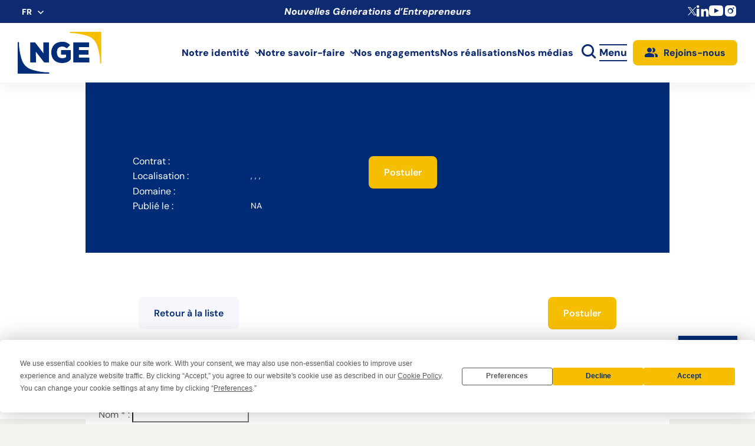

--- FILE ---
content_type: text/html; charset=UTF-8
request_url: https://www.nge.fr/offre/2024-11877
body_size: 66789
content:

<!DOCTYPE html>
<html>

<head>

   
         <!-- Google tag (gtag.js) -->
      <script async src="https://www.googletagmanager.com/gtag/js?id=G-71YW6F9SCE"></script>
      <script>
      window.dataLayer = window.dataLayer || [];
      function gtag(){dataLayer.push(arguments);}
      gtag('js', new Date());
      gtag('config', 'G-71YW6F9SCE');
      </script>
      
   <meta charset="utf-8">
   <meta charset="UTF-8">
   <link rel="dns-prefetch" href="//www.googletagmanager.com">
   <link rel="dns-prefetch" href="//www.google-analytics.com">

   <!-- <title>NGE</title> -->
   <meta name="viewport" content="width=device-width">
   <meta name="format-detection" content="telephone=no">
   <meta http-equiv="Content-Security-Policy" content="frame-ancestors 'self' *.linkedin.com *.www.linkedin.com">
   <!-- <link rel="canonical" href="https://agilis.net/"> -->

   <meta charset="UTF-8">

            <link rel="apple-touch-icon" sizes="180x180" href="https://www.nge.fr/app/uploads/2023/05/cropped-cropped-favicon2-180x180.jpg">
      <link rel="icon" type="image/png" sizes="32x32" href="https://www.nge.fr/app/uploads/2023/05/cropped-cropped-favicon2-32x32.jpg">
      <link rel="icon" type="image/png" sizes="16x16" href="https://www.nge.fr/app/uploads/2023/05/cropped-cropped-favicon2-32x32.jpg">
   
   <link rel="manifest" href="https://www.nge.fr/app/themes/nge-filiales/assets/img/favicons/site.webmanifest">
   <meta name="msapplication-TileColor" content="#000000">
   <meta name="theme-color" content="#ffffff">
   <meta name="apple-mobile-web-app-title" content="NGE">

    <meta name="language" content="fr">
   <script
				type="text/javascript"
				src="https://app.termly.io/resource-blocker/5f31d0d7-db3f-48ec-a2b2-3dab5f0c4ca1">
			</script><meta name='robots' content='index, follow, max-image-preview:large, max-snippet:-1, max-video-preview:-1' />
	<style>img:is([sizes="auto" i], [sizes^="auto," i]) { contain-intrinsic-size: 3000px 1500px }</style>
	
	<!-- This site is optimized with the Yoast SEO plugin v24.4 - https://yoast.com/wordpress/plugins/seo/ -->
	<title>NGE</title>
	<meta property="og:locale" content="fr_FR" />
	<meta property="og:type" content="website" />
	<meta property="og:site_name" content="NGE" />
	<meta name="twitter:card" content="summary_large_image" />
	<script type="application/ld+json" class="yoast-schema-graph">{"@context":"https://schema.org","@graph":[{"@type":"WebSite","@id":"https://www.nge.fr/#website","url":"https://www.nge.fr/","name":"NGE","description":"","publisher":{"@id":"https://www.nge.fr/#organization"},"potentialAction":[{"@type":"SearchAction","target":{"@type":"EntryPoint","urlTemplate":"https://www.nge.fr/?s={search_term_string}"},"query-input":{"@type":"PropertyValueSpecification","valueRequired":true,"valueName":"search_term_string"}}],"inLanguage":"fr-FR"},{"@type":"Organization","@id":"https://www.nge.fr/#organization","name":"NGE Corporate","url":"https://www.nge.fr/","logo":{"@type":"ImageObject","inLanguage":"fr-FR","@id":"https://www.nge.fr/#/schema/logo/image/","url":"https://www.nge.fr/app/uploads/2019/06/logo-nge.png","contentUrl":"https://www.nge.fr/app/uploads/2019/06/logo-nge.png","width":212,"height":119,"caption":"NGE Corporate"},"image":{"@id":"https://www.nge.fr/#/schema/logo/image/"}}]}</script>
	<!-- / Yoast SEO plugin. -->


<link rel='dns-prefetch' href='//www.google.com' />
<link rel='dns-prefetch' href='//cdnjs.cloudflare.com' />
<link rel='dns-prefetch' href='//unpkg.com' />
<link rel='dns-prefetch' href='//cdn.jsdelivr.net' />

<style id='wp-emoji-styles-inline-css' type='text/css'>

	img.wp-smiley, img.emoji {
		display: inline !important;
		border: none !important;
		box-shadow: none !important;
		height: 1em !important;
		width: 1em !important;
		margin: 0 0.07em !important;
		vertical-align: -0.1em !important;
		background: none !important;
		padding: 0 !important;
	}
</style>
<link rel='stylesheet' id='wp-block-library-css' href='https://www.nge.fr/wp/wp-includes/css/dist/block-library/style.min.css?ver=afb2755b6277a7f9d55345be4532e186' type='text/css' media='all' />
<style id='acf-jobs-list-rh-talent-v2-style-inline-css' type='text/css'>
/* ==========================================================================
   GLOBAL LESS
   ========================================================================== */
/* Settings
   ========================================================================== */
/* ====================== */
/* colors */
/* ====================== */
/*--- main color 1 ---*/
/*--- main color 1 ---*/
/*--- main color 2 ---*/
/*--- main color 2 ---*/
/*--- main color 2 ---*/
/*--- black ---*/
/*--- grey dark ---*/
/*--- grey medium ---*/
/*--- grey light ---*/
/*--- white smoke ---*/
/*--- white smoke ---*/
/*--- white smoke ---*/
/*--- white ---*/
/*--- dark text color ---*/
/*--- default text color ---*/
/*--- medium text color ---*/
/*--- light text color ---*/
/*--- bleu facebook ---*/
/*--- bleu twitter ---*/
/*--- bleu linkedin ---*/
/*--- rouge pinterest ---*/
/*--- rouge google+ ---*/
/*--- rouge youtube ---*/
/*--- orange viadeo ---*/
/*--- orange vimeo ---*/
/*--- bleu instagram ---*/
/*--- bleu tumblr ---*/
/*--- rose flickr ---*/
/* define color array with values you will need for button and icons loop*/
/* ====================== */
/* font */
/* ====================== */
/*
Media queries limites based on :
https://medium.freecodecamp.org/the-100-correct-way-to-do-css-breakpoints-88d6a5ba1862
 */
/* --- 1px --- */
/* --- 400px --- */
/* < Small phones < */
/* --- 512px --- */
/* < Large phones < */
/* --- 608px --- */
/* --- 896px --- */
/* --- 896px --- */
/* < Tablets portrait < */
/* --- 1200px --- */
/* < Tablets landscape < */
/* --- 1408px --- */
/* < Small desktop < */
/* --- 1792px --- */
/* < Large desktop */
@media only screen {
  html {
    text-size-adjust: none;
  }
}
/* Layout
   ========================================================================== */
/* Components
   ========================================================================== */
body .card--offer {
  background-color: #fff;
  border: 1px solid #DFDFED;
  border-radius: 8px;
  padding: 2rem;
  position: relative;
  height: auto;
}
@media only screen and (max-width: 56em) {
  body .card--offer {
    padding: 2rem 1.5rem;
    padding-bottom: 3.5rem;
  }
}
body .card--offer > * {
  text-decoration: none;
}
body .card--offer .card-wrapper {
  height: 100%;
  display: flex;
  flex-direction: column;
}
body .card--offer .title {
  font-size: 2.2rem;
  line-height: 1.2;
  font-weight: 700;
  margin-bottom: 0.8em;
  text-transform: initial;
  color: var(--main-color-recrutement, #002c77);
}
body .card--tags {
  display: flex;
  flex-wrap: wrap;
  gap: 1rem;
  margin-bottom: 2rem;
}
body .card--tags span {
  font-size: 1.4rem;
  line-height: 1.2;
  font-weight: 400;
  padding: 0.25em 0.75em;
  border-radius: 4rem;
}
body .card--tags .type {
  background-color: #D6EFFF;
  color: #002c77;
}
body .card--tags .category {
  background-color: #FFEDBE;
  color: #6A3403;
}
body .card--content span {
  color: #303045;
  font-size: 1.5rem;
  line-height: 1.2;
}
body .card--content i {
  color: #303045;
  margin-right: 1.5rem;
  font-size: 2.2rem;
  min-width: 2.5rem;
  display: flexa;
  align-items: center;
  justify-content: center;
}
body .card--content i:before {
  color: #303045;
}
body .card--content li {
  display: flex;
  align-items: center;
}
body .card--content li + li {
  margin-top: 0.75rem;
}
body .card--logo {
  margin: 0;
  max-width: 10rem;
  overflow: hidden;
  position: absolute;
  right: 1rem;
  bottom: 1rem;
  border-radius: 50%;
}
@media only screen and (max-width: 56em) {
  body .card--logo {
    max-width: 7rem;
  }
}
body .card--logo img {
  max-width: 100%;
}

.page-part--offers {
  background-color: var(--background-color, #002c77);
  padding: 8rem 0;
}
@media only screen and (max-width: 1400px) {
  .page-part--offers .section-inner {
    max-width: 1140px;
  }
}
@media only screen and (max-width: 56em) {
  .page-part--offers .section-inner {
    padding-left: 0;
    padding-right: 0;
  }
}
.page-part--offers .part--header {
  text-align: center;
}
@media only screen and (max-width: 56em) {
  .page-part--offers .part--header {
    padding-left: 1rem;
    padding-right: 1rem;
  }
}
.page-part--offers .part--header h2 {
  font-size: 6rem;
  line-height: 1.2;
  color: var(--title-color, #fff);
  font-weight: 800;
  margin-bottom: 0.25em;
}
@media only screen and (max-width: 56em) {
  .page-part--offers .part--header h2 {
    font-size: 4rem;
  }
}
.page-part--offers .part--header span {
  font-size: 1.7rem;
  line-height: 1.3;
  font-weight: 400;
  color: var(--subtitle-color, #fff);
}
.page-part--offers .part--footer {
  text-align: center;
  margin-top: 0;
}
@media only screen and (max-width: 56em) {
  .page-part--offers .part--footer {
    padding-bottom: 2.5rem;
  }
}
.page-part--offers .part--footer a {
  width: max-content;
  font-weight: 700;
  appearance: none;
  border-radius: 8px;
  cursor: pointer;
  display: inline-flex;
  font-family: inherit;
  font-size: 1.8rem;
  justify-content: center;
  line-height: 1.2;
  margin: 0;
  overflow: hidden;
  padding: 1.6rem 2.4rem;
  position: relative;
  text-align: center;
  text-decoration: none !important;
  transition: 0.3s;
  vertical-align: middle;
  align-items: center;
  z-index: 1;
  background-color: var(--btn-background);
  color: var(--btn-color);
  border: 3px solid var(--btn-background);
}
@media only screen and (max-width: 56em) {
  .page-part--offers .part--footer a {
    padding: 1.2rem 2rem;
  }
}
.page-part--offers .part--footer a:hover, .page-part--offers .part--footer a:focus {
  background-color: var(--btn-background-hover);
  color: var(--btn-color-hover);
  border: 3px solid var(--btn-background-hover);
}
@media only screen and (max-width: 56em) {
  .page-part--offers .part--filters {
    overflow-x: auto;
  }
}
.page-part--offers .part--filters fieldset {
  display: flex;
  flex-wrap: wrap;
  justify-content: center;
  gap: 2rem 1.5rem;
  max-width: 80%;
  margin: 3rem auto 0;
}
@media only screen and (max-width: 56em) {
  .page-part--offers .part--filters fieldset {
    max-width: 90%;
    flex-wrap: nowrap;
    overflow-x: auto;
  }
}
.page-part--offers .part--filters fieldset > div {
  position: relative;
}
.page-part--offers .part--filters fieldset > div label {
  width: max-content;
  background-color: var(--filters-background, #fff);
  color: var(--filters-color, #002c77);
  font-weight: 700;
  appearance: none;
  border-radius: 8px;
  cursor: pointer;
  display: inline-flex;
  font-family: inherit;
  font-size: 1.7rem;
  justify-content: center;
  line-height: 1.2;
  margin: 0;
  overflow: hidden;
  padding: 1.2rem 2rem;
  position: relative;
  text-align: center;
  text-decoration: none !important;
  transition: 0.3s;
  vertical-align: middle;
  align-items: center;
  z-index: 1;
}
@media only screen and (max-width: 56em) {
  .page-part--offers .part--filters fieldset > div label {
    font-size: 1.5rem;
  }
}
.page-part--offers .part--filters fieldset > div input {
  position: absolute;
  left: 0;
  top: 0;
  width: 100%;
  height: 100%;
  z-index: 1;
}
.page-part--offers .part--filters fieldset > div input:checked + label, .page-part--offers .part--filters fieldset > div input.active + label {
  background-color: var(--filters-background-hover, #f6be00);
  color: var(--filters-color-hover, #002c77);
}
.page-part--offers .swiper {
  padding: 3rem 1.5rem;
}
@media only screen and (max-width: 1400px) {
  .page-part--offers .swiper {
    max-width: 92%;
  }
}
@media only screen and (max-width: 768px) {
  .page-part--offers .swiper {
    max-width: 88%;
    padding-left: 0.5rem;
    padding-right: 1rem;
  }
}
.page-part--offers .swiper .swiper-wrapper {
  padding: 1rem;
}
@media only screen and (max-width: 56em) {
  .page-part--offers .swiper .swiper-wrapper {
    padding: 0;
  }
}
.page-part--offers .icon-swiper:before {
  font-size: 4rem;
  color: var(--title-color, #fff);
}
@media only screen and (max-width: 1400px) {
  .page-part--offers .icon-swiper:before {
    left: 3rem;
  }
}
@media only screen and (max-width: 56em) {
  .page-part--offers .icon-swiper:before {
    font-size: 2.5rem;
    transform: translateY(100%);
  }
}
.page-part--offers [class^=swiper-button-] {
  color: transparent;
  z-index: 0;
}
.page-part--offers .swiper-button-prev--offers {
  left: -3rem;
  transform: translateY(200%);
}
.page-part--offers .swiper-button-prev--offers:after {
  opacity: 0;
}
@media only screen and (max-width: 1400px) {
  .page-part--offers .swiper-button-prev--offers {
    left: 2.5rem;
  }
}
@media only screen and (max-width: 992px) {
  .page-part--offers .swiper-button-prev--offers {
    left: 1.5rem;
    transform: translateY(250%);
  }
}
@media only screen and (max-width: 768px) {
  .page-part--offers .swiper-button-prev--offers {
    transform: translateY(100%);
  }
}
.page-part--offers .swiper-button-next:after {
  opacity: 0;
}
.page-part--offers .swiper-button-next--offers {
  transform: translateY(200%) rotate(180deg);
  right: -3rem;
}
@media only screen and (max-width: 1400px) {
  .page-part--offers .swiper-button-next--offers {
    right: 2.5rem;
  }
}
@media only screen and (max-width: 992px) {
  .page-part--offers .swiper-button-next--offers {
    right: 1.5rem;
    transform: translateY(250%) rotate(180deg);
  }
}
@media only screen and (max-width: 768px) {
  .page-part--offers .swiper-button-next--offers {
    transform: translateY(100%) rotate(180deg);
  }
}

/*# sourceMappingURL=style.css.map */

</style>
<style id='acf-hootsuite-style-inline-css' type='text/css'>
.page-part--hootsuite{padding:3rem 0;background-color:#fff}.page-part--hootsuite .section-inner{padding-left:0;padding-right:0}@media only screen and (max-width:1320px){.page-part--hootsuite .section-inner{padding-left:5rem;padding-right:5rem}}@media only screen and (max-width:56em){.page-part--hootsuite .section-inner{padding-left:1.5rem;padding-right:3rem}}.page-part--hootsuite .section-inner .part--header h2{margin:0;font-size:4rem;font-weight:900;text-transform:initial;padding-bottom:0}@media only screen and (max-width:56em){.page-part--hootsuite .section-inner .part--header h2{font-size:3rem;text-align:center}}.page-part--hootsuite .section-inner .part--header h2 .major{color:var(--title_1_color,#002c77)}.page-part--hootsuite .section-inner .part--header h2 .minor{color:var(--title_2_color,#f6be00)}.page-part--hootsuite .section-inner .swiper{padding:3rem 1.5rem}@media only screen and (max-width:56em){.page-part--hootsuite .section-inner .swiper{max-width:95%}}.page-part--hootsuite .section-inner .swiper-wrapper{padding:1rem}.page-part--hootsuite .section-inner [class^=swiper-button-]{color:transparent;z-index:0}.page-part--hootsuite .section-inner .icon-swiper:before{font-size:4rem}.page-part--hootsuite .section-inner .swiper-button-prev{left:-3rem}@media only screen and (max-width:1400px){.page-part--hootsuite .section-inner .swiper-button-prev{left:3rem}}@media only screen and (max-width:56em){.page-part--hootsuite .section-inner .swiper-button-prev{left:1.5rem}}.page-part--hootsuite .section-inner .swiper-button-next{transform:rotate(180deg);right:-3rem}@media only screen and (max-width:1400px){.page-part--hootsuite .section-inner .swiper-button-next{right:3rem}}@media only screen and (max-width:56em){.page-part--hootsuite .section-inner .swiper-button-next{right:1.5rem}}.page-part--hootsuite .section-inner .swiper-button-next .icon-swiper:before{color:#f6be00}.page-part--hootsuite .section-inner .card{box-shadow:0 4px 4px 0 rgba(0,0,0,.25);padding:0;display:flex;flex-direction:column;transition:box-shadow .3s ease-in-out;height:auto}.page-part--hootsuite .section-inner .card:hover{box-shadow:0 4px 10px 0 rgba(0,0,0,.4);transition:box-shadow .3s ease-in-out}.page-part--hootsuite .section-inner .card:hover .part-illustration img{transform:scale(1.05);transition:transform .3s ease-in-out}.page-part--hootsuite .section-inner .card .card-wrapper{height:100%;display:flex;flex-direction:column}.page-part--hootsuite .section-inner .card .part-illustration{max-height:230px;overflow:hidden;margin:0}.page-part--hootsuite .section-inner .card .part-illustration img{width:100%;height:100%;object-fit:cover;transform:scale(1);transition:transform .3s ease-in-out}.page-part--hootsuite .section-inner .card .part-header{padding:0 1rem 2rem}@media only screen and (max-width:56em){.page-part--hootsuite .section-inner .card .part-header{padding:1rem 0 2rem}}.page-part--hootsuite .section-inner .card .part-header a{display:flex;align-items:flex-end;gap:1.5rem;text-decoration:none;min-height:40px}@media only screen and (max-width:56em){.page-part--hootsuite .section-inner .card .part-header a{min-height:inherit}}.page-part--hootsuite .section-inner .card .part-header h4,.page-part--hootsuite .section-inner .card .part-header p{color:#002c77;font-weight:600;line-height:1;font-size:1.7rem;margin-bottom:0;max-width:calc(100% - 50px)}@media only screen and (max-width:56em){.page-part--hootsuite .section-inner .card .part-header h4,.page-part--hootsuite .section-inner .card .part-header p{font-size:1.6rem}}.page-part--hootsuite .section-inner .card .part-content{margin:2rem 1rem 1rem;padding:0 1rem;display:flex;flex-direction:column;flex:1 1 auto}@media only screen and (max-width:56em){.page-part--hootsuite .section-inner .card .part-content{margin:1rem 0}}.page-part--hootsuite .section-inner .card .part-content p{color:#002c77;font-size:1.6rem;line-height:1.2;font-weight:500;white-space:pre-wrap;height:initial;display:-webkit-box;-webkit-box-orient:vertical;text-overflow:ellipsis;overflow:hidden;-webkit-line-clamp:10;line-clamp:10}.page-part--hootsuite .section-inner .card .part-content .a-tag{display:inline-block;margin-top:2rem}.page-part--hootsuite .section-inner .part-footer{background-color:transparent;margin-top:auto;display:flex;justify-content:center;padding-bottom:1rem;padding-top:2rem}.page-part--hootsuite .section-inner .part-footer a{background-color:var(--card-background,#002c77);border-color:var(--card-background,#002c77);color:var(--card-color,#fff)}.page-part--hootsuite .section-inner .part-footer a:hover{color:var(--card-color_hover,#fff);background-color:var(--card-background_hover,#133e9c);border-color:var(--card-background_hover,#133e9c)}.page-part--hootsuite .section-inner .part-footer.card-footer a{padding:1.2rem 2rem;font-size:1.5rem}.page-part--hootsuite .section-inner .part-footer:not(.card-footer) a{background-color:var(--more-background,#002c77);border-color:var(--more-background,#002c77);color:var(--more-color,#fff);margin-top:2rem}@media only screen and (max-width:56em){.page-part--hootsuite .section-inner .part-footer:not(.card-footer) a{font-size:1.6rem;margin-top:0}}.page-part--hootsuite .section-inner .part-footer:not(.card-footer) a:hover{color:var(--more-color_hover,#fff);background-color:var(--more-background_hover,#133e9c);border-color:var(--more-background_hover,#133e9c)}
</style>
<style id='classic-theme-styles-inline-css' type='text/css'>
/*! This file is auto-generated */
.wp-block-button__link{color:#fff;background-color:#32373c;border-radius:9999px;box-shadow:none;text-decoration:none;padding:calc(.667em + 2px) calc(1.333em + 2px);font-size:1.125em}.wp-block-file__button{background:#32373c;color:#fff;text-decoration:none}
</style>
<style id='global-styles-inline-css' type='text/css'>
:root{--wp--preset--aspect-ratio--square: 1;--wp--preset--aspect-ratio--4-3: 4/3;--wp--preset--aspect-ratio--3-4: 3/4;--wp--preset--aspect-ratio--3-2: 3/2;--wp--preset--aspect-ratio--2-3: 2/3;--wp--preset--aspect-ratio--16-9: 16/9;--wp--preset--aspect-ratio--9-16: 9/16;--wp--preset--color--black: #000000;--wp--preset--color--cyan-bluish-gray: #abb8c3;--wp--preset--color--white: #ffffff;--wp--preset--color--pale-pink: #f78da7;--wp--preset--color--vivid-red: #cf2e2e;--wp--preset--color--luminous-vivid-orange: #ff6900;--wp--preset--color--luminous-vivid-amber: #fcb900;--wp--preset--color--light-green-cyan: #7bdcb5;--wp--preset--color--vivid-green-cyan: #00d084;--wp--preset--color--pale-cyan-blue: #8ed1fc;--wp--preset--color--vivid-cyan-blue: #0693e3;--wp--preset--color--vivid-purple: #9b51e0;--wp--preset--gradient--vivid-cyan-blue-to-vivid-purple: linear-gradient(135deg,rgba(6,147,227,1) 0%,rgb(155,81,224) 100%);--wp--preset--gradient--light-green-cyan-to-vivid-green-cyan: linear-gradient(135deg,rgb(122,220,180) 0%,rgb(0,208,130) 100%);--wp--preset--gradient--luminous-vivid-amber-to-luminous-vivid-orange: linear-gradient(135deg,rgba(252,185,0,1) 0%,rgba(255,105,0,1) 100%);--wp--preset--gradient--luminous-vivid-orange-to-vivid-red: linear-gradient(135deg,rgba(255,105,0,1) 0%,rgb(207,46,46) 100%);--wp--preset--gradient--very-light-gray-to-cyan-bluish-gray: linear-gradient(135deg,rgb(238,238,238) 0%,rgb(169,184,195) 100%);--wp--preset--gradient--cool-to-warm-spectrum: linear-gradient(135deg,rgb(74,234,220) 0%,rgb(151,120,209) 20%,rgb(207,42,186) 40%,rgb(238,44,130) 60%,rgb(251,105,98) 80%,rgb(254,248,76) 100%);--wp--preset--gradient--blush-light-purple: linear-gradient(135deg,rgb(255,206,236) 0%,rgb(152,150,240) 100%);--wp--preset--gradient--blush-bordeaux: linear-gradient(135deg,rgb(254,205,165) 0%,rgb(254,45,45) 50%,rgb(107,0,62) 100%);--wp--preset--gradient--luminous-dusk: linear-gradient(135deg,rgb(255,203,112) 0%,rgb(199,81,192) 50%,rgb(65,88,208) 100%);--wp--preset--gradient--pale-ocean: linear-gradient(135deg,rgb(255,245,203) 0%,rgb(182,227,212) 50%,rgb(51,167,181) 100%);--wp--preset--gradient--electric-grass: linear-gradient(135deg,rgb(202,248,128) 0%,rgb(113,206,126) 100%);--wp--preset--gradient--midnight: linear-gradient(135deg,rgb(2,3,129) 0%,rgb(40,116,252) 100%);--wp--preset--font-size--small: 13px;--wp--preset--font-size--medium: 20px;--wp--preset--font-size--large: 36px;--wp--preset--font-size--x-large: 42px;--wp--preset--spacing--20: 0.44rem;--wp--preset--spacing--30: 0.67rem;--wp--preset--spacing--40: 1rem;--wp--preset--spacing--50: 1.5rem;--wp--preset--spacing--60: 2.25rem;--wp--preset--spacing--70: 3.38rem;--wp--preset--spacing--80: 5.06rem;--wp--preset--shadow--natural: 6px 6px 9px rgba(0, 0, 0, 0.2);--wp--preset--shadow--deep: 12px 12px 50px rgba(0, 0, 0, 0.4);--wp--preset--shadow--sharp: 6px 6px 0px rgba(0, 0, 0, 0.2);--wp--preset--shadow--outlined: 6px 6px 0px -3px rgba(255, 255, 255, 1), 6px 6px rgba(0, 0, 0, 1);--wp--preset--shadow--crisp: 6px 6px 0px rgba(0, 0, 0, 1);}:where(.is-layout-flex){gap: 0.5em;}:where(.is-layout-grid){gap: 0.5em;}body .is-layout-flex{display: flex;}.is-layout-flex{flex-wrap: wrap;align-items: center;}.is-layout-flex > :is(*, div){margin: 0;}body .is-layout-grid{display: grid;}.is-layout-grid > :is(*, div){margin: 0;}:where(.wp-block-columns.is-layout-flex){gap: 2em;}:where(.wp-block-columns.is-layout-grid){gap: 2em;}:where(.wp-block-post-template.is-layout-flex){gap: 1.25em;}:where(.wp-block-post-template.is-layout-grid){gap: 1.25em;}.has-black-color{color: var(--wp--preset--color--black) !important;}.has-cyan-bluish-gray-color{color: var(--wp--preset--color--cyan-bluish-gray) !important;}.has-white-color{color: var(--wp--preset--color--white) !important;}.has-pale-pink-color{color: var(--wp--preset--color--pale-pink) !important;}.has-vivid-red-color{color: var(--wp--preset--color--vivid-red) !important;}.has-luminous-vivid-orange-color{color: var(--wp--preset--color--luminous-vivid-orange) !important;}.has-luminous-vivid-amber-color{color: var(--wp--preset--color--luminous-vivid-amber) !important;}.has-light-green-cyan-color{color: var(--wp--preset--color--light-green-cyan) !important;}.has-vivid-green-cyan-color{color: var(--wp--preset--color--vivid-green-cyan) !important;}.has-pale-cyan-blue-color{color: var(--wp--preset--color--pale-cyan-blue) !important;}.has-vivid-cyan-blue-color{color: var(--wp--preset--color--vivid-cyan-blue) !important;}.has-vivid-purple-color{color: var(--wp--preset--color--vivid-purple) !important;}.has-black-background-color{background-color: var(--wp--preset--color--black) !important;}.has-cyan-bluish-gray-background-color{background-color: var(--wp--preset--color--cyan-bluish-gray) !important;}.has-white-background-color{background-color: var(--wp--preset--color--white) !important;}.has-pale-pink-background-color{background-color: var(--wp--preset--color--pale-pink) !important;}.has-vivid-red-background-color{background-color: var(--wp--preset--color--vivid-red) !important;}.has-luminous-vivid-orange-background-color{background-color: var(--wp--preset--color--luminous-vivid-orange) !important;}.has-luminous-vivid-amber-background-color{background-color: var(--wp--preset--color--luminous-vivid-amber) !important;}.has-light-green-cyan-background-color{background-color: var(--wp--preset--color--light-green-cyan) !important;}.has-vivid-green-cyan-background-color{background-color: var(--wp--preset--color--vivid-green-cyan) !important;}.has-pale-cyan-blue-background-color{background-color: var(--wp--preset--color--pale-cyan-blue) !important;}.has-vivid-cyan-blue-background-color{background-color: var(--wp--preset--color--vivid-cyan-blue) !important;}.has-vivid-purple-background-color{background-color: var(--wp--preset--color--vivid-purple) !important;}.has-black-border-color{border-color: var(--wp--preset--color--black) !important;}.has-cyan-bluish-gray-border-color{border-color: var(--wp--preset--color--cyan-bluish-gray) !important;}.has-white-border-color{border-color: var(--wp--preset--color--white) !important;}.has-pale-pink-border-color{border-color: var(--wp--preset--color--pale-pink) !important;}.has-vivid-red-border-color{border-color: var(--wp--preset--color--vivid-red) !important;}.has-luminous-vivid-orange-border-color{border-color: var(--wp--preset--color--luminous-vivid-orange) !important;}.has-luminous-vivid-amber-border-color{border-color: var(--wp--preset--color--luminous-vivid-amber) !important;}.has-light-green-cyan-border-color{border-color: var(--wp--preset--color--light-green-cyan) !important;}.has-vivid-green-cyan-border-color{border-color: var(--wp--preset--color--vivid-green-cyan) !important;}.has-pale-cyan-blue-border-color{border-color: var(--wp--preset--color--pale-cyan-blue) !important;}.has-vivid-cyan-blue-border-color{border-color: var(--wp--preset--color--vivid-cyan-blue) !important;}.has-vivid-purple-border-color{border-color: var(--wp--preset--color--vivid-purple) !important;}.has-vivid-cyan-blue-to-vivid-purple-gradient-background{background: var(--wp--preset--gradient--vivid-cyan-blue-to-vivid-purple) !important;}.has-light-green-cyan-to-vivid-green-cyan-gradient-background{background: var(--wp--preset--gradient--light-green-cyan-to-vivid-green-cyan) !important;}.has-luminous-vivid-amber-to-luminous-vivid-orange-gradient-background{background: var(--wp--preset--gradient--luminous-vivid-amber-to-luminous-vivid-orange) !important;}.has-luminous-vivid-orange-to-vivid-red-gradient-background{background: var(--wp--preset--gradient--luminous-vivid-orange-to-vivid-red) !important;}.has-very-light-gray-to-cyan-bluish-gray-gradient-background{background: var(--wp--preset--gradient--very-light-gray-to-cyan-bluish-gray) !important;}.has-cool-to-warm-spectrum-gradient-background{background: var(--wp--preset--gradient--cool-to-warm-spectrum) !important;}.has-blush-light-purple-gradient-background{background: var(--wp--preset--gradient--blush-light-purple) !important;}.has-blush-bordeaux-gradient-background{background: var(--wp--preset--gradient--blush-bordeaux) !important;}.has-luminous-dusk-gradient-background{background: var(--wp--preset--gradient--luminous-dusk) !important;}.has-pale-ocean-gradient-background{background: var(--wp--preset--gradient--pale-ocean) !important;}.has-electric-grass-gradient-background{background: var(--wp--preset--gradient--electric-grass) !important;}.has-midnight-gradient-background{background: var(--wp--preset--gradient--midnight) !important;}.has-small-font-size{font-size: var(--wp--preset--font-size--small) !important;}.has-medium-font-size{font-size: var(--wp--preset--font-size--medium) !important;}.has-large-font-size{font-size: var(--wp--preset--font-size--large) !important;}.has-x-large-font-size{font-size: var(--wp--preset--font-size--x-large) !important;}
:where(.wp-block-post-template.is-layout-flex){gap: 1.25em;}:where(.wp-block-post-template.is-layout-grid){gap: 1.25em;}
:where(.wp-block-columns.is-layout-flex){gap: 2em;}:where(.wp-block-columns.is-layout-grid){gap: 2em;}
:root :where(.wp-block-pullquote){font-size: 1.5em;line-height: 1.6;}
</style>
<link rel='stylesheet' id='nge-talent-css' href='https://www.nge.fr/app/plugins/nge-talentsoft/public/css/nge-talent-public.min.css?ver=3.0.1' type='text/css' media='all' />
<link rel='stylesheet' id='theme-styles-css' href='https://www.nge.fr/app/themes/nge-filiales/assets/css/styles.min.css?ver=afb2755b6277a7f9d55345be4532e186' type='text/css' media='all' />
<link rel='stylesheet' id='theme-styles-swiper-css' href='https://cdn.jsdelivr.net/npm/swiper@11/swiper-bundle.min.css?ver=2.0.12' type='text/css' media='all' />
<link rel='stylesheet' id='aos-styles-css' href='//unpkg.com/aos@next/dist/aos.css?ver=afb2755b6277a7f9d55345be4532e186' type='text/css' media='all' />
<link rel='stylesheet' id='parent-style-css' href='https://www.nge.fr/app/themes/nge-filiales/style.css?v=2.0.19&#038;ver=afb2755b6277a7f9d55345be4532e186' type='text/css' media='all' />
<link rel='stylesheet' id='corporate-css-css' href='https://www.nge.fr/app/themes/nge-corporate/assets/css/styles-corpo.min.css?ver=afb2755b6277a7f9d55345be4532e186' type='text/css' media='all' />
<style id='rocket-lazyload-inline-css' type='text/css'>
.rll-youtube-player{position:relative;padding-bottom:56.23%;height:0;overflow:hidden;max-width:100%;}.rll-youtube-player:focus-within{outline: 2px solid currentColor;outline-offset: 5px;}.rll-youtube-player iframe{position:absolute;top:0;left:0;width:100%;height:100%;z-index:100;background:0 0}.rll-youtube-player img{bottom:0;display:block;left:0;margin:auto;max-width:100%;width:100%;position:absolute;right:0;top:0;border:none;height:auto;-webkit-transition:.4s all;-moz-transition:.4s all;transition:.4s all}.rll-youtube-player img:hover{-webkit-filter:brightness(75%)}.rll-youtube-player .play{height:100%;width:100%;left:0;top:0;position:absolute;background:url(https://www.nge.fr/app/plugins/wp-rocket/assets/img/youtube.png) no-repeat center;background-color: transparent !important;cursor:pointer;border:none;}
</style>
<script type="text/javascript" src="https://www.nge.fr/app/themes/nge-filiales/assets/js/libs/jquery.min.js?ver=afb2755b6277a7f9d55345be4532e186" id="jquery-js"></script>
<script type="text/javascript" src="https://www.nge.fr/app/plugins/advanced-custom-fields-pro/assets/build/js/acf.min.js?ver=6.3.12" id="acf-js"></script>
<script type="text/javascript" src="https://cdn.jsdelivr.net/npm/swiper@11/swiper-bundle.min.js?ver=afb2755b6277a7f9d55345be4532e186" id="script-swiper-js"></script>
<script type="text/javascript" src="https://www.nge.fr/app/plugins/nge-talentsoft/includes/blocks/jobsListRHv2/script.js?ver=1.0" id="job-list-rh-script-js"></script>
<script type="text/javascript" src="https://www.google.com/recaptcha/api.js?render=explicit&amp;ver=1.0.0" id="google-recaptcha-js"></script>
<script type="text/javascript" src="https://www.nge.fr/app/plugins/nge-talentsoft/public/js/nge-talent-captcha.js?ver=3.0.1" id="nge-talent-captcha-js"></script>
<script type="text/javascript" id="nge-talent-js-extra">
/* <![CDATA[ */
var ngetalent = {"ajaxurl":"https:\/\/www.nge.fr\/wp\/wp-admin\/admin-ajax.php?lang=fr","accountcreate":"Votre compte \u00e0 \u00e9t\u00e9 cr\u00e9\u00e9 avec succ\u00e8s.","passwordSent":"Un lien de r\u00e9initialisation vous a \u00e9t\u00e9 envoy\u00e9. Veuillez v\u00e9rifier vos Emails.","moreofferslabel":"Voir plus d'offres","spontaneouscandidate":"Candidature spontan\u00e9e","validconsent":"Champ n\u00e9cessaire \u00e0 la cr\u00e9ation du compte.","yourconnected":"Vous \u00eates d\u00e9sormais connect\u00e9.","spontaneousok":"Votre candidature a \u00e9t\u00e9 envoy\u00e9e","fieldsrequired":"Champ(s) obligatoire(s)","applicationsending":"Votre candidature a bien \u00e9t\u00e9 envoy\u00e9e. Un recruteur reviendra vers vous rapidement.","offers":"offres","nooffre":"<strong>0 offre<\/strong> pour le moment mais \u00e7a arrive !","correspondent":"correspondent \u00e0 votre recherche :","fillfield":"Remplir ce champ","contrat":"Contrat :","localisation":"Localisation : ","domaine":"Domaine :","publishon":"Publi\u00e9 le :","homeurl":"https:\/\/www.nge.fr\/offre","currentlanguage":"fr","offerurl":"https:\/\/www.nge.fr\/offre"};
/* ]]> */
</script>
<script type="text/javascript" src="https://www.nge.fr/app/plugins/nge-talentsoft/public/js/nge-talent-public.js?ver=3.0.1" id="nge-talent-js"></script>
<link rel="https://api.w.org/" href="https://www.nge.fr/wp-json/" /><link rel="EditURI" type="application/rsd+xml" title="RSD" href="https://www.nge.fr/wp/xmlrpc.php?rsd" />

<title></title><link rel="icon" href="https://www.nge.fr/app/uploads/2023/05/cropped-cropped-favicon2-32x32.jpg" sizes="32x32" />
<link rel="icon" href="https://www.nge.fr/app/uploads/2023/05/cropped-cropped-favicon2-192x192.jpg" sizes="192x192" />
<link rel="apple-touch-icon" href="https://www.nge.fr/app/uploads/2023/05/cropped-cropped-favicon2-180x180.jpg" />
<meta name="msapplication-TileImage" content="https://www.nge.fr/app/uploads/2023/05/cropped-cropped-favicon2-270x270.jpg" />
		<style type="text/css" id="wp-custom-css">
			#title-radio{
	font-size:30px;
	text-align:left;
	border-left:10px solid;
	padding-left:15px;
	color: #002C77
}

#radio-header{
	text-align:center;
}

.monbouton{
	background-color: transparent;
	color:#595959;
    font-weight: bold;
    text-align: center;
    white-space: nowrap;
    vertical-align: middle;
    -webkit-user-select: none;
    -moz-user-select: none;
    -ms-user-select: none;
    user-select: none;
    border: 1px solid #595959;
    padding: 0.8rem 1.8rem;
		text-decoration:none;
    font-size: 1.4rem;
    line-height: 1.5;
    border-radius: 0.25rem;
    transition: color .15s ease-in-out,background-color .15s ease-in-out,border-color .15s ease-in-out,box-shadow .15s ease-in-out;
}
#btn1{
	color:white;
	background-color: #F6BE00;
border:none;
	 padding: 0.9rem 1.9rem;
}


body .chiffres-cles .chiffres-block-item{
	text-align: center;
}		</style>
		<noscript><style id="rocket-lazyload-nojs-css">.rll-youtube-player, [data-lazy-src]{display:none !important;}</style></noscript>
<meta name="generator" content="WP Rocket 3.18.3" data-wpr-features="wpr_lazyload_images wpr_lazyload_iframes wpr_desktop" /></head>

<body class="">
<!-- <body > -->
   <div id="body">
   <a id="anchor-body" tabindex="-1"></a>

   
<nav id="main-top" class="navbar navbar-top" style="--background-secondary-header: #0e2b72;--color-secondary-items: #fff;--color-secondary-items-hover: #f6be00;">
  <div class="container">

    <section id="nav-top-left" class="navbar-nav">
            <div class="lang-switcher">
          <button class="btn-lang js-toggle-nav-panel"><span>fr</span>
            <svg class="a-icon as--20 as--secondary" aria-hidden="true" focusable="false">
              <use xlink:href="https://www.nge.fr/app/themes/nge-filiales/assets/img/svg/icon-sprite.svg#icon-arrow"></use>
            </svg>
          </button>
          <ul class="nav-panel-lang">
                          <li>
                <a href="https://www.nge.fr/en/">en</a>
              </li>
                          <li>
                <a href="https://www.nge.fr/es/">es</a>
              </li>
                      </ul>
        </div>
          </section>
    
        <div id="nav-top-center">
      <p><em><strong>Nouvelles Générations d&rsquo;Entrepreneurs</strong></em></p>
    </div>
        
    <ul id="nav-top-right" class="navbar-nav">
            <li>
          <a href="https://twitter.com/groupe_NGE" target="_blank" title="Suivez nous sur Twitter" class="picto-socials icon-twitter"></a>
        </li>
                <li>
          <a href="https://www.linkedin.com/company/groupe-nge/?originalSubdomain=fr" target="_blank" title="Suivez nous sur Linkedin" class="picto-socials icon-linkedin"></a>
        </li>
                <li>
          <a href="https://www.youtube.com/channel/UC5M_Z5vYDJ8NkE2mj3K8bkQ" target="_blank" title="Suivez nous sur YouTube" class="picto-socials icon-youtube"></a>
        </li>
                <li>
          <a href="https://www.instagram.com/nge_btp/" target="_blank" title="Suivez nous sur en Instagram" class="picto-socials icon-instagram"></a>
        </li>
            </ul>

  </div>
</nav>

<header id="main-header" class="sticky-mobile"  style="--background-header: #fff;--color-items: #0e2b72;--color-items-hover: #f6be00;--background-medias: rgb(246,190,0);--background-medias-hover: #0e2b72;--color-medias: rgb(14,43,114);--color-medias-hover: #fff;--background-search: #0e2b72;--color-items-search: #0e2b72;">

  <nav id="main-navbar" class="navbar sticky">

    <div class="container">

      <div id="nav-main-left" class="navbar-nav">
        <a href="https://www.nge.fr/" class="navbar-brand">
          <img src="data:image/svg+xml,%3Csvg%20xmlns='http://www.w3.org/2000/svg'%20viewBox='0%200%200%200'%3E%3C/svg%3E" alt="" data-lazy-src="https://www.nge.fr/app/uploads/2023/01/logo-nge.svg"><noscript><img src="https://www.nge.fr/app/uploads/2023/01/logo-nge.svg" alt=""></noscript>
        </a>
        <div class="linkedin-widget">
						<script src="https://platform.linkedin.com/in.js" type="text/javascript">lang: en_US</script>
						<script type="IN/FollowCompany" data-id="770174" data-counter="bottom"></script>
					</div>
      </div>

            <ul id="nav-main-center" class="navbar-nav navbar-collapse collapse main-navbar">
                  <li class="nav-item nav-item--has-children">
            <a href="">Notre identité</a> 
                        <ul class="sub-menu">
                              <li class="nav-item">
                  <a class="nav-link icon-arrow-right" href="https://www.nge.fr/qui-sommes-nous/">Qui sommes-nous ?</a>
                </li>
                              <li class="nav-item">
                  <a class="nav-link icon-arrow-right" href="https://www.nge.fr/gouvernance/">Gouvernance</a>
                </li>
                              <li class="nav-item">
                  <a class="nav-link icon-arrow-right" href="https://www.nge.fr/finance/">Finance</a>
                </li>
                          </ul>
                      </li>
                  <li class="nav-item nav-item--has-children">
            <a href="">Notre savoir-faire</a> 
                        <ul class="sub-menu">
                              <li class="nav-item">
                  <a class="nav-link icon-arrow-right" href="https://www.nge.fr/les-metiers-de-nge/">Métiers</a>
                </li>
                              <li class="nav-item">
                  <a class="nav-link icon-arrow-right" href="http://www.nge.fr/nos-medias/chantier">Réalisations</a>
                </li>
                              <li class="nav-item">
                  <a class="nav-link icon-arrow-right" href="https://www.nge.fr/innovation/">R&#038;D et Innovation</a>
                </li>
                          </ul>
                      </li>
                  <li class="nav-item ">
            <a href="https://www.nge.fr/nos-engagements-rse/">Nos engagements</a> 
                      </li>
                  <li class="nav-item ">
            <a href="https://www.nge.fr/nos-medias/chantier">Nos réalisations</a> 
                      </li>
                  <li class="nav-item ">
            <a href="http://www.nge.fr/nos-medias/presse">Nos médias</a> 
                      </li>
              </ul>
      
      <ul id="nav-main-right" class="navbar-nav">
        
        <button type="button" class="search-button" aria-label="toggle search">
          <svg width="24" height="24" viewBox="0 0 24 24" fill="none" xmlns="http://www.w3.org/2000/svg">
          <path fill-rule="evenodd" clip-rule="evenodd" d="M18.9625 16.8351L27 24.8726L24.8726 27L16.8351 18.9625C15.0771 20.279 12.8942 21.0589 10.5291 21.0589C4.71389 21.0589 0 16.3446 0 10.5291C0 4.71364 4.71402 0 10.5291 0C16.3442 0 21.0589 4.71403 21.0589 10.5291C21.0589 12.8942 20.279 15.0772 18.9625 16.8351ZM10.5291 18.0502C14.6829 18.0502 18.0503 14.6829 18.0503 10.529C18.0503 6.37523 14.683 3.00847 10.5291 3.00847C6.37536 3.00847 3.00859 6.37549 3.00859 10.529C3.00859 14.6827 6.37562 18.0502 10.5291 18.0502Z" fill=""/>
          </svg>
        </button>

        <button class="menu-button" aria-label="Accès au menu">
          Menu        </button>

                <a href="https://www.nge-recrute.fr/rejoins-nge/" class="header-link-media as--desktop icon-join" title="Rejoins-nous" target="_blank">
          Rejoins-nous        </a>
        
      </ul>

            <nav class="navbar-nav navbar-collapse collapse secondary-navbar">
                <ul class="navbar-nav--secondary">
                      <li class="nav-item ">
              <a href="https://www.nge.fr/nos-medias/social">NGE sur les réseaux</a> 
                          </li>
                      <li class="nav-item ">
              <a href="https://www.nge.fr/nos-medias/documents">NGE Documents</a> 
                          </li>
                      <li class="nav-item ">
              <a href="https://www.nge.fr/lesjeuxdubtp/">Les jeux du BTP</a> 
                          </li>
                  </ul>
                        <ul class="navbar-nav--tertiary">
                      <li class="nav-item">
              <a href="https://www.nge-recrute.fr/rejoins-nge/" class="icon-join">Rejoins NGE</a> 
            </li>
                      <li class="nav-item">
              <a href="https://www.fournisseur.nge.fr/" class="icon-fournisseur">Espace fournisseur</a> 
            </li>
                      <li class="nav-item">
              <a href="https://www.nge.fr/contact/" class="icon-contact">Contactez-nous</a> 
            </li>
                  </ul>
              </nav>
      
    </div>
  </nav>

    <nav class="header-nav">
    <!-- <div class="header-left"> -->
      <button class="menu-button" aria-label="Accès au menu">
        Menu      </button>
    <!-- </div> -->
    <ul class="nav">
              <li class="nav-item nav-item--has-children">
          <a href="">Notre identité</a> 
                    <ul class="sub-menu">
                          <li class="nav-item">
                <a class="nav-link icon-arrow-right" href="https://www.nge.fr/qui-sommes-nous/">Qui sommes-nous ?</a>
              </li>
                          <li class="nav-item">
                <a class="nav-link icon-arrow-right" href="https://www.nge.fr/gouvernance/">Gouvernance</a>
              </li>
                          <li class="nav-item">
                <a class="nav-link icon-arrow-right" href="https://www.nge.fr/finance/">Finance</a>
              </li>
                      </ul>
                  </li>
              <li class="nav-item nav-item--has-children">
          <a href="">Notre savoir-faire</a> 
                    <ul class="sub-menu">
                          <li class="nav-item">
                <a class="nav-link icon-arrow-right" href="https://www.nge.fr/les-metiers-de-nge/">Métiers</a>
              </li>
                          <li class="nav-item">
                <a class="nav-link icon-arrow-right" href="http://www.nge.fr/nos-medias/chantier">Réalisations</a>
              </li>
                          <li class="nav-item">
                <a class="nav-link icon-arrow-right" href="https://www.nge.fr/innovation/">R&#038;D et Innovation</a>
              </li>
                      </ul>
                  </li>
              <li class="nav-item ">
          <a href="https://www.nge.fr/nos-engagements-rse/">Nos engagements</a> 
                  </li>
              <li class="nav-item ">
          <a href="https://www.nge.fr/nos-medias/chantier">Nos réalisations</a> 
                  </li>
              <li class="nav-item ">
          <a href="http://www.nge.fr/nos-medias/presse">Nos médias</a> 
                  </li>
                    <li class="nav-item nav-item--secondary-0 ">
          <a href="https://www.nge.fr/nos-medias/social">NGE sur les réseaux</a> 
                  </li>
              <li class="nav-item nav-item--secondary-1 ">
          <a href="https://www.nge.fr/nos-medias/documents">NGE Documents</a> 
                  </li>
              <li class="nav-item nav-item--secondary-2 ">
          <a href="https://www.nge.fr/lesjeuxdubtp/">Les jeux du BTP</a> 
                  </li>
                    <li class="nav-item nav-item--tertiary-0">
          <a href="https://www.nge-recrute.fr/rejoins-nge/" class="icon-join">Rejoins NGE</a> 
        </li>
              <li class="nav-item nav-item--tertiary-1">
          <a href="https://www.fournisseur.nge.fr/" class="icon-fournisseur">Espace fournisseur</a> 
        </li>
              <li class="nav-item nav-item--tertiary-2">
          <a href="https://www.nge.fr/contact/" class="icon-contact">Contactez-nous</a> 
        </li>
            <!--         <li>
        <a href="https://www.nge-recrute.fr/rejoins-nge/" class="header-link-media icon-join" title="Rejoins-nous">
          Rejoins-nous        </a>
        </li>
         -->
    </ul>
      
  </nav>
  </header>

<aside id="main-search" style="--background-header: #fff;--color-items: #0e2b72;--color-items-hover: #f6be00;--background-medias: rgb(246,190,0);--background-medias-hover: #0e2b72;--color-medias: rgb(14,43,114);--color-medias-hover: #fff;--background-search: #0e2b72;--color-items-search: #0e2b72;">
  <form role="search" method="get" action="https://www.nge.fr/" class="header-search">
    <section class="form--part">
      <div class="form-field">
        <input type="text" name="s" id="s" value="" placeholder="Rechercher...">
        <button class="a-button as--icon as--secondary" type="submit">
          <span class="title-mobile">Rechercher</span>
          <svg class="a-icon as--20 as--white" aria-hidden="true" focusable="false">
            <use xlink:href="https://www.nge.fr/app/themes/nge-filiales/assets/img/svg/icon-sprite.svg#icon-search"></use>
          </svg>
        </button>
      </div>

      <button type="button" class="close search-close" data-dismiss="header-search" aria-label="Close">
          <svg class="a-icon as--30" aria-hidden="true" focusable="false">
              <use xlink:href="https://www.nge.fr/app/themes/nge-corporate/assets/img/svg/icon-sprite.svg#icon-cross"></use>
          </svg>
      </button>
    </section>

  </form>
</aside>

   <main role="main">
      <div id="main-content" class="main-content">   
    <div class="big-banner">
        <picture class="big-banner-item">
                                </picture>
    </div>
    <section class="page-offer section-marginTop80 h-margin-bottom-120">
        <div class="section-inner">
            <div class="header-post">
                <div class="content">
                    <h1></h1>

                    <div class="offer-job">
                        <dl class="offer-job-dl">
                            <dt>Contrat :</dt>
                            <dd class="offer-job-contract">
                                                            </dd>
                        </dl>
                        <dl class="offer-job-dl">
                            <dt>Localisation :</dt>
                            <dd class="offer-job-location">
                                , , ,                             </dd>
                        </dl>
                        <dl class="offer-job-dl">
                            <dt>Domaine :</dt>
                            <dd class="offer-job-domain">
                                                            </dd>
                        </dl>
                        <dl class="offer-job-dl">
                            <dt>Publié le :</dt>
                            <dd class="offer-job-date">
                                NA                            </dd>
                        </dl>
                    </div>
                    <aside class="section-connect"><a href="#section-apply" class="a-button as--secondary as--white">Postuler</a></aside>                </div>
            </div>
        </div>

        <div class="section-inner">
            
            
            <div class="edito">
                <div class="content">
                                        

                    <div class="h-justify-between">
                        <a href="javascript:history.back()"
                           class="a-button as--ghost as--grey h-color-primary">Retour à la liste</a>
                        <a href="#section-apply" class="a-button as--secondary as--white">Postuler</a>
                    </div>

                </div>
            </div>

            <div class="section-inner edito" id="section-apply">
                <aside class="section-apply section-noaccount section-form">

    <!-- <div class="section-inner"> -->

    <!-- <button type="button" class="close" aria-label="Close">
        <svg class="a-icon as--30" aria-hidden="true" focusable="false">
            <use xlink:href="https://www.nge.fr/app/themes/nge-corporate/assets/img/svg/icon-sprite.svg#icon-cross"></use>
        </svg>
    </button> -->


    <header>
        <h2>
            <i class="icon-account"></i>
            Postuler        </h2>
    </header>

    <section class="form-apply">
        <form method="POST" action="#" id="applyWithoutAccount">
            <input type="hidden" id="_wpnonce" name="_wpnonce" value="ce5b4b0226" /><input type="hidden" name="_wp_http_referer" value="/offre/2024-11877" />            <input type="hidden" name="offerID" value="2024-11877">            <fieldset class="field field--type-select field-cv">
                <label for="prenom">Prénom * : </label>
                <input required type="text" name="prenom"
                       value=""/>
            </fieldset>
            <fieldset class="field field--type-select field-cv">
                <label for="nom">Nom * : </label>
                <input required type="text" name="nom"
                       value=""/>
            </fieldset>
            <fieldset class="field field--type-select field-cv">
                <label for="email">Email * : </label>
                <input required type="text" name="email"
                       value=""/>
            </fieldset>

            <fieldset class="field field--type-select field-cv">
                <label for="telephone">Téléphone : </label>
                <input type="text" name="telephone"
                       value=""/>
            </fieldset>

            <fieldset class="field field--type-select field-cv">
                <label for="cv">CV * : </label>
                <input required type="file" name="cv"/>
            </fieldset>

            <fieldset class="field field--type-select field-cv">
                <label for="lettre">Lettre de motivation : </label>
                <input type="file" name="lettre" accept=".doc, .rtf, .docx, .pdf"/>
            </fieldset>

            <p>Fichiers autorisés : doc, rtf, docx, pdf <br>(taille limite 3000 ko)</p>

            <fieldset class="field field--type-textarea field-libre">
                <label for="libre">Champ libre (600 caractères max) : </label>
                <textarea name="libre" rows="8" maxlength="600"></textarea>
            </fieldset>

            <fieldset class="field field--type-checkbox field-consentement">
                <div>
                    <input required type="checkbox" name="consentement"/>
                    <label for="consentement">
                    En soumettant ce formulaire, j'accepte que les informations saisies soient exploitées dans le cadre de ma candidature et de la relation commerciale qui peut en découler.                    </label>
                    </div>
            </fieldset>
                        <div id="recaptcha-apply" style="display: flex; width: 100%;margin: 0 0 1rem;"></div>
                        <input type="submit" class="a-button as--recrutement"
                   value="Envoyer ma candidature"/>

            <span class="error"></span>

        </form>

            </section>
</aside>
            </div>

        </div>
    </section>


    
<aside id="modal-load" class="modal-load" role="main">

    <section class="modal-content">
        <i class="loading"></i>
        <p>En cours d'envoi...</p>
        <p>Merci de patienter quelques instants.</p>
    </section>

</aside>                     <aside class="popin_buttons">
                           <section id="affiliates-button" class="popin_button" data-target="#affiliates_list" style="--button-color: #ffffff;--button-background: rgb(0,44,119);">
                                 <figure>
                     <img src="data:image/svg+xml,%3Csvg%20xmlns='http://www.w3.org/2000/svg'%20viewBox='0%200%200%200'%3E%3C/svg%3E" data-lazy-src="https://www.nge.fr/app/uploads/2023/06/modal-affiliates.svg"><noscript><img src="https://www.nge.fr/app/uploads/2023/06/modal-affiliates.svg"></noscript>
                  </figure>
                  <span><b>Filiales et implantations</b></span>
                              </section>
                                 </aside>
         
      </div>
   </main>

   
   
<aside class="affiliates_modal h-bg-primary" role="dialog" aria-labelledby="List of affiliations" id="affiliates_list">

    <header class="modal_header h-color-white">

        <button type="button" class="close" data-dismiss="affiliates_modal" aria-label="Close">
            <svg class="a-icon as--30" aria-hidden="true" focusable="false">
                <use xlink:href="https://www.nge.fr/app/themes/nge-corporate/assets/img/svg/icon-sprite.svg#icon-cross"></use>
            </svg>
        </button>

        <figure>
            <img src="data:image/svg+xml,%3Csvg%20xmlns='http://www.w3.org/2000/svg'%20viewBox='0%200%200%200'%3E%3C/svg%3E" data-lazy-src="https://www.nge.fr/app/themes/nge-corporate/assets/img/svg/modal-affiliates.svg"><noscript><img src="https://www.nge.fr/app/themes/nge-corporate/assets/img/svg/modal-affiliates.svg"></noscript>
        </figure>

        <h2>Implantations et filiales</h2>
        <p>
            <span>17 pays</span>
            <span>plus de 100 implantations</span>
            <span>60 filiales</span>
        </p>

    </header>

    <section class="h-color-white">
        <div class="section-inner not-full">
            <div class="grille">
                <ul class="tabs-filtre">
                    <li class="as--active">
                        <a href="#section-list">
                            <img src="data:image/svg+xml,%3Csvg%20xmlns='http://www.w3.org/2000/svg'%20viewBox='0%200%200%200'%3E%3C/svg%3E" data-lazy-src="https://www.nge.fr/app/themes/nge-corporate/assets/img/svg/modal-france.svg"><noscript><img src="https://www.nge.fr/app/themes/nge-corporate/assets/img/svg/modal-france.svg"></noscript>
                            <span>Filiales françaises</span>
                        </a>
                    </li>
                                        <li class="">
                        <a href="#section-countries">
                            <img src="data:image/svg+xml,%3Csvg%20xmlns='http://www.w3.org/2000/svg'%20viewBox='0%200%200%200'%3E%3C/svg%3E" data-lazy-src="https://www.nge.fr/app/themes/nge-corporate/assets/img/svg/modal-world.svg"><noscript><img src="https://www.nge.fr/app/themes/nge-corporate/assets/img/svg/modal-world.svg"></noscript>
                            <span>Implantations pays</span>
                        </a>
                    </li>

                    
                </ul>
            </div>

        </div>
    </section>

    <section class="h-color-white">
        <div class="section-inner not-full section_form">
            <form id="affiliates-form" action="https://www.nge.fr/nos-implantations/" method="get" class="filters-form">
                <div class="form-field">
                    <label for="filters-txt" class="as--hidden">Recherche par nom :</label>
                    <input type="text" name="search" id="filters-txt" value=""
                            placeholder="Recherche par nom">
                </div>
                <div class="form-field">
                    <label for="input-select-1" class="as--hidden">Par métier :</label>
                    <div class="select-wrapper">
                        <select id="nge_job_type" name="nge_job_type">
                            <option value="" selected>Par métier</option>
                                                            <option value="batiment" >Bâtiment</option>
                                                            <option value="canalisations-reseaux" >Cycle de l'eau</option>
                                                            <option value="developpement-immobilier" >Développement immobilier</option>
                                                            <option value="energies-et-telecom" >Energies &amp; Télécom</option>
                                                            <option value="ferroviaire" >Ferroviaire</option>
                                                            <option value="montage-de-projets-finances" >Financement de projets</option>
                                                            <option value="fondations" >Fondations</option>
                                                            <option value="genie-civil" >Génie civil</option>
                                                            <option value="geothermie" >Géothermie</option>
                                                            <option value="ingenierie-projets" >Ingénierie de projets</option>
                                                            <option value="multimetiers" >Multimétiers</option>
                                                            <option value="nge-ingenierie" >NGE ingénierie</option>
                                                            <option value="ouvrage-dart" >Ouvrage d'art</option>
                                                            <option value="routes" >Routes</option>
                                                            <option value="vrd-terrassement" >VRD &amp; Terrassement</option>
                                                    </select>
                        <svg class="a-icon as--20 as--secondary" aria-hidden="true" focusable="false">
                            <use xlink:href="https://www.nge.fr/app/themes/nge-corporate/assets/img/svg/icon-sprite.svg#icon-arrow"></use>
                        </svg>
                    </div>
                </div>
                
                <button class="a-button as--ghost as-white">Rechercher</button>
            </form>
        </div>
    </section>

        <section id="section-countries" class="as--hidden list_results">
        <div class="section-inner not-full">
            <div class="filiales" id="list-countries">

            <div class="list_column list-mobile">
                                    <article class="filiales-item "
                            id="affiliate-113062">

                        <section class="filiales-item-title">

                            <header>
                                                                    <figure class="">
                                        <img  src="" class="lazy" data-affiliates-image="https://www.nge.fr/app/uploads/2023/08/filiale-NGE-Arabie-Saoudite_Plan-de-travail-1.svg" alt="">
                                    </figure>
                                                                
                                <svg class="a-icon as--20 as--secondary" aria-hidden="true" focusable="false">
                                    <use xlink:href="https://www.nge.fr/app/themes/nge-filiales/assets/img/svg/icon-sprite.svg#icon-arrow"></use>
                                </svg>
                                <h3>Arabie Saoudite</h3>
                            </header>
                            
                        </section>

                        <div class="filiales-item-content">

                            <section class="highilighted">

                                                                    <figure class="">
                                        <img src="" class="lazy" data-affiliates-image="https://www.nge.fr/app/uploads/2023/08/NGE-TSO.png" alt="">
                                    </figure>
                                
                                <div class="filiales-item-address">
                                    TSO Branch Company<br />
Dammam Office<br />
King Fahad Rd<br />
PO BOX 5363<br />
DAMMAM 31422<br/>Arabie Saoudite                                                                                                                <a class="btn-yellow" href="https://www.tso.fr/" target="_blank"
                                            title="Visiter le site web Arabie Saoudite">Visiter le site web</a>
                                                                    </div>

                            </section>

                                                            <div class="filiales-item-description">
                                <p>NGE a ouvert sa filiale ferroviaire TSO en Arabie Saoudite en 2007 afin de participer à la création d&rsquo;une solution de mobilité durable : un réseau ferroviaire sûr et performant.</p>
<p>TSO a des références importantes comme la construction du CTW100, une ligne ferroviaire de 736 km qui relie le nord et le sud du pays, et la construction du CTW120, un prolongement du CTW100 de près de 110 km à l&rsquo;ouest du pays.</p>
                                </div>
                            
                                                        <footer class="filiales-item-footer">

                                <div class="picto-filtres picto_full">
                                    <ul>
                                                                                    <li>
                                                <span class="picto">
                                                    <img src="" class="lazy" data-affiliates-image="https://www.nge.fr/app/uploads/2020/06/TRAVAUX-FERROVIAIRES-ROND-GROS.png" alt="Ferroviaire"/>
                                                </span>
                                                <span>Ferroviaire</span>
                                            </li>
                                                                            </ul>
                                </div>
                            </footer>
                                                    </div>

                    </article>
                                    <article class="filiales-item "
                            id="affiliate-231924">

                        <section class="filiales-item-title">

                            <header>
                                                                    <figure class="">
                                        <img  src="" class="lazy" data-affiliates-image="https://www.nge.fr/app/uploads/2025/08/belgique-flag.png" alt="">
                                    </figure>
                                                                
                                <svg class="a-icon as--20 as--secondary" aria-hidden="true" focusable="false">
                                    <use xlink:href="https://www.nge.fr/app/themes/nge-filiales/assets/img/svg/icon-sprite.svg#icon-arrow"></use>
                                </svg>
                                <h3>Belgique</h3>
                            </header>
                            
                        </section>

                        <div class="filiales-item-content">

                            <section class="highilighted">

                                
                                <div class="filiales-item-address">
                                    Avenue Georges Lecointe 50<br />
1180 Bruxelles<br/>Belgique                                                                                                                <a class="btn-yellow" href="https://www.argea.be/" target="_blank"
                                            title="Visiter le site web Belgique">Visiter le site web</a>
                                                                    </div>

                            </section>

                                                            <div class="filiales-item-description">
                                <p>ARGEA, est une filiale NGE, implantée en Belgique depuis 1973. Spécialisée à sa création dans les travaux publics relatifs à l’eau, elle a rapidement diversifié ses activités dans les domaines du génie civil, de l’énergie, des télécoms et de la VRD. Aujourd&rsquo;hui entreprise de référence en matière de réseaux et d&rsquo;infrastructures, ARGEA déploie son expertise et son savoir-faire sur le territoire national et au-delà de ses frontières en apportant des solutions techniques et innovantes. Elle s’appuie également sur les compétences de sa filiale, AQUAENERGIA, implantée en Flandres, spécialisée dans la pose de conduites d’eau et de câbles électriques</p>
                                </div>
                            
                                                        <footer class="filiales-item-footer">

                                <div class="picto-filtres picto_full">
                                    <ul>
                                                                                    <li>
                                                <span class="picto">
                                                    <img src="" class="lazy" data-affiliates-image="https://www.nge.fr/app/uploads/2020/06/RESEAUX-ET-CANALISATIONS-ROND-GROS.png" alt="Cycle de l'eau"/>
                                                </span>
                                                <span>Cycle de l'eau</span>
                                            </li>
                                                                            </ul>
                                </div>
                            </footer>
                                                    </div>

                    </article>
                                    <article class="filiales-item "
                            id="affiliate-113066">

                        <section class="filiales-item-title">

                            <header>
                                                                    <figure class="">
                                        <img  src="" class="lazy" data-affiliates-image="https://www.nge.fr/app/uploads/2023/08/Filiale-NGE-Cameroun_Plan-de-travail-1.svg" alt="">
                                    </figure>
                                                                
                                <svg class="a-icon as--20 as--secondary" aria-hidden="true" focusable="false">
                                    <use xlink:href="https://www.nge.fr/app/themes/nge-filiales/assets/img/svg/icon-sprite.svg#icon-arrow"></use>
                                </svg>
                                <h3>Cameroun</h3>
                            </header>
                            
                        </section>

                        <div class="filiales-item-content">

                            <section class="highilighted">

                                                                    <figure class="">
                                        <img src="" class="lazy" data-affiliates-image="https://www.nge.fr/app/uploads/2023/08/GROUPE-NGE.png" alt="">
                                    </figure>
                                
                                <div class="filiales-item-address">
                                    CCN<br />
Camerounaise de Construction du barrage de Nachtigal<br />
Rue 1769 - Nouvelle route Bastos<br />
Yaoundé BP6283<br/>Cameroun                                                                                                        </div>

                            </section>

                                                            <div class="filiales-item-description">
                                <p>Depuis 2018, NGE est au Cameroun dans le cadre de la construction d&rsquo;un projet d&rsquo;infrastructure majeur sur le continent africain : l&rsquo;aménagement hydroélectrique de Nachtigal. Ce barrage permettra d&rsquo;augmenter de 30% la production électrique du Cameroun, grâce à une énergie verte, durable et compétitive.</p>
<p>Plus de 4 000 personnes ont travaillé sur le projet au pic d&rsquo;activité.</p>
                                </div>
                            
                                                        <footer class="filiales-item-footer">

                                <div class="picto-filtres picto_full">
                                    <ul>
                                                                                    <li>
                                                <span class="picto">
                                                    <img src="" class="lazy" data-affiliates-image="https://www.nge.fr/app/uploads/2020/06/VRD-ET-TERRASSEMENT-ROND-GROS.png" alt="VRD &amp; Terrassement"/>
                                                </span>
                                                <span>VRD &amp; Terrassement</span>
                                            </li>
                                                                                    <li>
                                                <span class="picto">
                                                    <img src="" class="lazy" data-affiliates-image="https://www.nge.fr/app/uploads/2020/06/GENIE-CIVIL-ROND-GROS.png" alt="Génie civil"/>
                                                </span>
                                                <span>Génie civil</span>
                                            </li>
                                                                                    <li>
                                                <span class="picto">
                                                    <img src="" class="lazy" data-affiliates-image="https://www.nge.fr/app/uploads/2020/06/RESEAUX-ET-CANALISATIONS-ROND-GROS.png" alt="Cycle de l'eau"/>
                                                </span>
                                                <span>Cycle de l'eau</span>
                                            </li>
                                                                            </ul>
                                </div>
                            </footer>
                                                    </div>

                    </article>
                                    <article class="filiales-item "
                            id="affiliate-20950">

                        <section class="filiales-item-title">

                            <header>
                                                                    <figure class="">
                                        <img  src="" class="lazy" data-affiliates-image="https://www.nge.fr/app/uploads/2023/01/flag_canada.svg" alt="">
                                    </figure>
                                                                
                                <svg class="a-icon as--20 as--secondary" aria-hidden="true" focusable="false">
                                    <use xlink:href="https://www.nge.fr/app/themes/nge-filiales/assets/img/svg/icon-sprite.svg#icon-arrow"></use>
                                </svg>
                                <h3>Canada</h3>
                            </header>
                            
                        </section>

                        <div class="filiales-item-content">

                            <section class="highilighted">

                                                                    <figure class="">
                                        <img src="" class="lazy" data-affiliates-image="https://www.nge.fr/app/uploads/2020/12/GROUPE-NGE.png" alt="">
                                    </figure>
                                
                                <div class="filiales-item-address">
                                    90 Adelaide Street West<br />
Suite 600<br />
Toronto, ON, M5H3V9<br/>Canada                                                                                                                <a class="btn-yellow" href="https://nge.ca/fr/accueil/" target="_blank"
                                            title="Visiter le site web Canada">Visiter le site web</a>
                                                                    </div>

                            </section>

                                                            <div class="filiales-item-description">
                                <div class="ewa-rteLine">En 2020, NGE a ouvert sa filiale ferroviaire TSO au Canada, afin de participer activement à des projets de mobilité durable. Cette initiative représente une formidable opportunité pour le Groupe de se développer sur le marché nord-américain.</div>
<div></div>
<div class="ewa-rteLine">La filiale canadienne de NGE regroupe une équipe de professionnels expérimentés, dotés d&rsquo;une expertise approfondie dans le secteur du transport et des infrastructures ferroviaires.</div>
<div class="ewa-rteLine">Grâce à leur savoir-faire et à leur expertise, nos équipes sont en mesure de livrer des infrastructures clés en main, parfaitement adaptées aux besoins de leurs clients.</div>
<div></div>
<div class="ewa-rteLine">Actuellement, NGE Canada pilote deux projets d&rsquo;envergure dans le secteur ferroviaire, renforçant sa position sur le marché. Le premier est la conception, la fourniture et l’installation de la caténaire de la future Ontario Line, un projet de 8 ans couvrant 15,6 km de ligne. Le second est la participation au lot RSSOM (Rolling Stock Systems Operation and Maintenance) pour la construction de cette même ligne de métro, qui implique la conception, la construction, la maintenance des trains et des systèmes associés.</div>
                                </div>
                            
                                                        <footer class="filiales-item-footer">

                                <div class="picto-filtres picto_full">
                                    <ul>
                                                                                    <li>
                                                <span class="picto">
                                                    <img src="" class="lazy" data-affiliates-image="https://www.nge.fr/app/uploads/2020/06/TRAVAUX-FERROVIAIRES-ROND-GROS.png" alt="Ferroviaire"/>
                                                </span>
                                                <span>Ferroviaire</span>
                                            </li>
                                                                            </ul>
                                </div>
                            </footer>
                                                    </div>

                    </article>
                                    <article class="filiales-item "
                            id="affiliate-113039">

                        <section class="filiales-item-title">

                            <header>
                                                                    <figure class="">
                                        <img  src="" class="lazy" data-affiliates-image="https://www.nge.fr/app/uploads/2023/08/Filiale-NGE-Colombie_Plan-de-travail-1.svg" alt="">
                                    </figure>
                                                                
                                <svg class="a-icon as--20 as--secondary" aria-hidden="true" focusable="false">
                                    <use xlink:href="https://www.nge.fr/app/themes/nge-filiales/assets/img/svg/icon-sprite.svg#icon-arrow"></use>
                                </svg>
                                <h3>Colombie</h3>
                            </header>
                            
                        </section>

                        <div class="filiales-item-content">

                            <section class="highilighted">

                                                                    <figure class="">
                                        <img src="" class="lazy" data-affiliates-image="https://www.nge.fr/app/uploads/2019/07/GROUPE-NGE.png" alt="">
                                    </figure>
                                
                                <div class="filiales-item-address">
                                    Carrera 13#83 - 19 Edificio EMPRENDU<br />
Bogotá<br/>Colombie                                                                                                        </div>

                            </section>

                                                            <div class="filiales-item-description">
                                <p>La filiale de NGE en Colombie, située à Bogota, a ouvert début 2023 et a pour activité principale l&rsquo;ingénierie de projets. Il s&rsquo;agit de l&rsquo;un des hubs continentaux du département ingénierie qui vient soutenir les activités du Groupe NGE et notamment celles de la région LATAM.</p>
<p>Les équipes contribuent à faire des choix stratégiques sur la construction des ouvrages (modes constructifs, opératoires, choix des matériaux&#8230;) très en amont, notamment en faveur de l&rsquo;environnement.</p>
                                </div>
                            
                                                        <footer class="filiales-item-footer">

                                <div class="picto-filtres picto_full">
                                    <ul>
                                                                                    <li>
                                                <span class="picto">
                                                    <img src="" class="lazy" data-affiliates-image="https://www.nge.fr/app/uploads/2023/08/Picto-NGE-INGENIERIE.png" alt="Ingénierie de projets"/>
                                                </span>
                                                <span>Ingénierie de projets</span>
                                            </li>
                                                                            </ul>
                                </div>
                            </footer>
                                                    </div>

                    </article>
                                    <article class="filiales-item "
                            id="affiliate-22264">

                        <section class="filiales-item-title">

                            <header>
                                                                    <figure class="">
                                        <img  src="" class="lazy" data-affiliates-image="https://www.nge.fr/app/uploads/2023/01/flag_cote_ivoire.svg" alt="">
                                    </figure>
                                                                
                                <svg class="a-icon as--20 as--secondary" aria-hidden="true" focusable="false">
                                    <use xlink:href="https://www.nge.fr/app/themes/nge-filiales/assets/img/svg/icon-sprite.svg#icon-arrow"></use>
                                </svg>
                                <h3>Côte d&rsquo;Ivoire</h3>
                            </header>
                            
                        </section>

                        <div class="filiales-item-content">

                            <section class="highilighted">

                                                                    <figure class="">
                                        <img src="" class="lazy" data-affiliates-image="https://www.nge.fr/app/uploads/2020/12/GROUPE-NGE.png" alt="">
                                    </figure>
                                
                                <div class="filiales-item-address">
                                    MARCORY ZONE 4C<br />
Prolongement Rue Paul Langevin<br />
Immeuble Pavillon 2<br />
5ème étage <br />
26 BP 564 ABIDJAN 26<br />
<br/>Côte d'Ivoire                                                                                                                <a class="btn-yellow" href="https://www.ngecontracting.ci/" target="_blank"
                                            title="Visiter le site web Côte d&rsquo;Ivoire">Visiter le site web</a>
                                                                    </div>

                            </section>

                                                            <div class="filiales-item-description">
                                <div class="ewa-rteLine">En 2016, NGE a ouvert une filiale en Côte d’Ivoire à vocation Multimétiers. Les équipes ont initialement démarré sur des projets de terrassement.</p>
</div>
<div class="ewa-rteLine">La filiale n’a eu de cesse de se développer et de diversifier ses activités en participant à des projets d’infrastructures essentielles pour le pays tels que la construction d’un réseau d’assainissement à Abidjan, la création d’une route à Daloa, la réhabilitation de barrages et la construction de châteaux d’eau. En 2024, NGE a fait l&rsquo;acquisition de SADE et de sa filiale ivoirienne FRANZETTI affirmant ainsi son engagement dans la gestion de l&rsquo;eau.</div>
                                </div>
                            
                                                        <footer class="filiales-item-footer">

                                <div class="picto-filtres picto_full">
                                    <ul>
                                                                                    <li>
                                                <span class="picto">
                                                    <img src="" class="lazy" data-affiliates-image="https://www.nge.fr/app/uploads/2020/06/VRD-ET-TERRASSEMENT-ROND-GROS.png" alt="VRD &amp; Terrassement"/>
                                                </span>
                                                <span>VRD &amp; Terrassement</span>
                                            </li>
                                                                                    <li>
                                                <span class="picto">
                                                    <img src="" class="lazy" data-affiliates-image="https://www.nge.fr/app/uploads/2020/06/GENIE-CIVIL-ROND-GROS.png" alt="Génie civil"/>
                                                </span>
                                                <span>Génie civil</span>
                                            </li>
                                                                                    <li>
                                                <span class="picto">
                                                    <img src="" class="lazy" data-affiliates-image="https://www.nge.fr/app/uploads/2020/06/RESEAUX-ET-CANALISATIONS-ROND-GROS.png" alt="Cycle de l'eau"/>
                                                </span>
                                                <span>Cycle de l'eau</span>
                                            </li>
                                                                                    <li>
                                                <span class="picto">
                                                    <img src="" class="lazy" data-affiliates-image="https://www.nge.fr/app/uploads/2020/06/ROUTE-ET-EQUIPEMENTS-DE-LA-ROUTE-ROND-GROS.png" alt="Routes"/>
                                                </span>
                                                <span>Routes</span>
                                            </li>
                                                                                    <li>
                                                <span class="picto">
                                                    <img src="" class="lazy" data-affiliates-image="https://www.nge.fr/app/uploads/2020/06/BATIMENT-ROND-GROS.png" alt="Bâtiment"/>
                                                </span>
                                                <span>Bâtiment</span>
                                            </li>
                                                                                    <li>
                                                <span class="picto">
                                                    <img src="" class="lazy" data-affiliates-image="https://www.nge.fr/app/uploads/2020/06/TRAVAUX-GEOTECHNIQUES-ET-DE-SECURISATION-ROND-GROS.png" alt="Fondations"/>
                                                </span>
                                                <span>Fondations</span>
                                            </li>
                                                                            </ul>
                                </div>
                            </footer>
                                                    </div>

                    </article>
                                    <article class="filiales-item "
                            id="affiliate-113070">

                        <section class="filiales-item-title">

                            <header>
                                                                    <figure class="">
                                        <img  src="" class="lazy" data-affiliates-image="https://www.nge.fr/app/uploads/2023/08/Filiale-NGE-Egypte_Plan-de-travail-1.svg" alt="">
                                    </figure>
                                                                
                                <svg class="a-icon as--20 as--secondary" aria-hidden="true" focusable="false">
                                    <use xlink:href="https://www.nge.fr/app/themes/nge-filiales/assets/img/svg/icon-sprite.svg#icon-arrow"></use>
                                </svg>
                                <h3>Égypte</h3>
                            </header>
                            
                        </section>

                        <div class="filiales-item-content">

                            <section class="highilighted">

                                                                    <figure class="">
                                        <img src="" class="lazy" data-affiliates-image="https://www.nge.fr/app/uploads/2023/08/NGE-TSO.png" alt="">
                                    </figure>
                                
                                <div class="filiales-item-address">
                                    TSO EGYPT<br />
29, BAGHDAD ST., 2ND FLOOR, <br />
EL KORBA TOWER, <br />
KORBA, HELIOPOLIS, <br />
<br/>Egypte                                                                                                                <a class="btn-yellow" href="https://www.tso-middleeast.com/" target="_blank"
                                            title="Visiter le site web Égypte">Visiter le site web</a>
                                                                    </div>

                            </section>

                                                            <div class="filiales-item-description">
                                <div class="ewa-rteLine">
<p>NGE a ouvert sa filiale ferroviaire TSO en 1981 afin de travailler en coopération avec les Chemins de Fer Egyptiens et de développer le ferroviaire, solution de mobilité durable.</p>
</div>
<div class="ewa-rteLine">Les équipes sont mobilisées sur des projets de construction et de maintenance de divers types de réseaux ferroviaire : métro, fret, LGV.</div>
<div class="ewa-rteLine">En Egypte, le Groupe réalisé a participé à la réhabilitation de la ligne Banha-Port Saïd au nord du pays, la construction des lignes 1 et 3 du métro de Caire et du LRT 10th of Ramadan. Egalement, NGE est le premier à poser les rails de la future LGV égyptienne, sur un premier lot de 330km.</div>
                                </div>
                            
                                                        <footer class="filiales-item-footer">

                                <div class="picto-filtres picto_full">
                                    <ul>
                                                                                    <li>
                                                <span class="picto">
                                                    <img src="" class="lazy" data-affiliates-image="https://www.nge.fr/app/uploads/2020/06/TRAVAUX-FERROVIAIRES-ROND-GROS.png" alt="Ferroviaire"/>
                                                </span>
                                                <span>Ferroviaire</span>
                                            </li>
                                                                            </ul>
                                </div>
                            </footer>
                                                    </div>

                    </article>
                                    <article class="filiales-item "
                            id="affiliate-231932">

                        <section class="filiales-item-title">

                            <header>
                                                                    <figure class="">
                                        <img  src="" class="lazy" data-affiliates-image="https://www.nge.fr/app/uploads/2025/08/estonie-flag.png" alt="">
                                    </figure>
                                                                
                                <svg class="a-icon as--20 as--secondary" aria-hidden="true" focusable="false">
                                    <use xlink:href="https://www.nge.fr/app/themes/nge-filiales/assets/img/svg/icon-sprite.svg#icon-arrow"></use>
                                </svg>
                                <h3>Estonie</h3>
                            </header>
                            
                        </section>

                        <div class="filiales-item-content">

                            <section class="highilighted">

                                
                                <div class="filiales-item-address">
                                    <br/>Estonie                                                                                                        </div>

                            </section>

                                                            <div class="filiales-item-description">
                                <div class="ewa-rteLine">
<div class="ewa-rteLine">NGE, à travers sa filiale TSO, est présent en Estonie depuis 2025, avec un contrat majeur sur Rail Baltica, le corridor ferroviaire européen reliant les pays baltes au réseau transeuropéen. Attribué par Rail Baltic Estonia OÜ, ce projet s’inscrit dans le cadre d’une alliance regroupant plusieurs entreprises européennes. Il concerne la conception-réalisation d’un tronçon de 150 km entre Tallinn Ülemiste et le terminal fret de Pärnu. Les travaux portent sur l’ensemble de la superstructure de la voie (terrassement, génie civil et pose de la voie ballast), ainsi que sur l’infrastructure ferroviaire entre Tootsi et Pärnu, incluant la construction de ponts ferroviaires, d’écrans acoustiques, d’éco-ponts, de passages souterrains, et de routes d’accès et de maintenance. Ce contrat renforce la présence de NGE en Europe et confirme son expertise sur les grands projets ferroviaires à l’échelle internationale</div>
</div>
                                </div>
                            
                                                        <footer class="filiales-item-footer">

                                <div class="picto-filtres picto_full">
                                    <ul>
                                                                                    <li>
                                                <span class="picto">
                                                    <img src="" class="lazy" data-affiliates-image="https://www.nge.fr/app/uploads/2020/06/TRAVAUX-FERROVIAIRES-ROND-GROS.png" alt="Ferroviaire"/>
                                                </span>
                                                <span>Ferroviaire</span>
                                            </li>
                                                                            </ul>
                                </div>
                            </footer>
                                                    </div>

                    </article>
                                    <article class="filiales-item "
                            id="affiliate-1877">

                        <section class="filiales-item-title">

                            <header>
                                                                    <figure class="">
                                        <img  src="" class="lazy" data-affiliates-image="https://www.nge.fr/app/uploads/2023/01/flag_reunion.svg" alt="">
                                    </figure>
                                                                
                                <svg class="a-icon as--20 as--secondary" aria-hidden="true" focusable="false">
                                    <use xlink:href="https://www.nge.fr/app/themes/nge-filiales/assets/img/svg/icon-sprite.svg#icon-arrow"></use>
                                </svg>
                                <h3>Île de la Réunion</h3>
                            </header>
                            
                        </section>

                        <div class="filiales-item-content">

                            <section class="highilighted">

                                                                    <figure class="">
                                        <img src="" class="lazy" data-affiliates-image="https://www.nge.fr/app/uploads/2019/07/NGE-ROCS.png" alt="">
                                    </figure>
                                
                                <div class="filiales-item-address">
                                    9 rue Sully Prud’Homme <br />
97 420 LE PORT<br/>La Réunion                                                                        <div class="filiales-item-tel">
                                                                                    <p>Tél. : +33 2 62 42 19 94</p>
                                                                                                                    </div>
                                                                                                                <a class="btn-yellow" href="https://www.rocs.fr/" target="_blank"
                                            title="Visiter le site web Île de la Réunion">Visiter le site web</a>
                                                                    </div>

                            </section>

                                                            <div class="filiales-item-description">
                                <h2></h2>
<h2><strong>ROCS : le multimétier des travaux publics et spéciaux sur l’île de la Réunion et dans la zone Océan Indien</strong></h2>
<p>&nbsp;</p>
<p><em><strong>ROCS</strong> accompagne les acteurs publics et privés avec des solutions sur mesure, pour répondre à leur attentes avec efficacité, qualité, et respect de l’environnement.</em></p>
<p>&nbsp;</p>
<p>Crée en 1989 et historiquement connue et reconnue pour ses travaux d’accès difficiles, de confortement et fondations, <strong>ROCS intègre de nouvelles compétences en 2017 suite à la fusion avec SGTPS, et complète ainsi son approche multimétiers.</strong></p>
<p>&nbsp;</p>
<p><strong>Désormais, ce sont 5 métiers </strong>que porte ROCS :</p>
<ul>
<li>Les terrassements</li>
<li>Les travaux d’accès difficiles</li>
<li>Les fondations et confortements</li>
<li>Le Génie Civil</li>
<li>Les dragages et les travaux subaquatiques.</li>
</ul>
<p>&nbsp;</p>
<h2 id="frontieres">Au-delà des frontières réunionnaises</h2>
<p>&nbsp;</p>
<p><strong>La complémentarité des métiers</strong> et <strong>le savoir-faire spécifique de nos équipes</strong> nous permet de répondre à l’ensemble des travaux géotechniques et d’infrastructure de l’<strong>Île de la Réunion et de la zone Océan Indien.</strong><br />
Notre expertise étant reconnue <strong>au-delà des frontières réunionnaises</strong> nous avons récemment été amenés à travailler sur l’<strong>Île Maurice</strong> ou <strong>les Seychelles</strong>.</p>
<p>&nbsp;</p>
<p><strong>ROCS</strong> est filiale de <strong>NGE FONDATIONS </strong>qui fait partie du groupe <strong>NGE</strong>, <b>leader français indépendant du bâtiment et des travaux publics. </b></p>
<p>&nbsp;</p>
<p>ROCS peut, ainsi, au besoin, s’appuyer sur l’expertise, les moyens humains et matériels d’un groupe solide, innovant et en développement.</p>
<p>&nbsp;</p>
                                </div>
                            
                                                        <footer class="filiales-item-footer">

                                <div class="picto-filtres picto_full">
                                    <ul>
                                                                                    <li>
                                                <span class="picto">
                                                    <img src="" class="lazy" data-affiliates-image="https://www.nge.fr/app/uploads/2020/06/TRAVAUX-GEOTECHNIQUES-ET-DE-SECURISATION-ROND-GROS.png" alt="Fondations"/>
                                                </span>
                                                <span>Fondations</span>
                                            </li>
                                                                            </ul>
                                </div>
                            </footer>
                                                    </div>

                    </article>
                                    <article class="filiales-item "
                            id="affiliate-1890">

                        <section class="filiales-item-title">

                            <header>
                                                                    <figure class="">
                                        <img  src="" class="lazy" data-affiliates-image="https://www.nge.fr/app/uploads/2023/01/flag_marox.svg" alt="">
                                    </figure>
                                                                
                                <svg class="a-icon as--20 as--secondary" aria-hidden="true" focusable="false">
                                    <use xlink:href="https://www.nge.fr/app/themes/nge-filiales/assets/img/svg/icon-sprite.svg#icon-arrow"></use>
                                </svg>
                                <h3>Maroc</h3>
                            </header>
                            
                        </section>

                        <div class="filiales-item-content">

                            <section class="highilighted">

                                                                    <figure class="">
                                        <img src="" class="lazy" data-affiliates-image="https://www.nge.fr/app/uploads/2019/07/GROUPE-NGE.png" alt="">
                                    </figure>
                                
                                <div class="filiales-item-address">
                                    NGE MAROC<br />
N°3 - N°6 QUARTIER OASIS SUD<br />
OASIS SQUARE<br />
20410 Casablanca - Maroc<br />
______<br />
<br />
SADE <br />
Zone industrielle d’Ain Atiq – BP 5013<br />
TEMARA RABAT<br />
MAROC<br/>Maroc                                                                        <div class="filiales-item-tel">
                                                                                    <p>Tél. : +212 5 22 83 91 00</p>
                                                                                                                    </div>
                                                                                                                <a class="btn-yellow" href="https://www.nge.fr/app/uploads/2025/04/Plaquette-NGE-Maroc042025.pdf" target="_blank"
                                            title="En savoir plus Maroc">En savoir plus</a>
                                                                    </div>

                            </section>

                                                            <div class="filiales-item-description">
                                <div class="ewa-rteLine">Le Maroc est la plus ancienne implantation Multimétiers du Groupe à l’international, créée en 1990. Initialement connue sous le nom de Générale Routière, la filiale participait principalement à des projets d’infrastructures routières dans le pays.</p>
</div>
<div class="ewa-rteLine">Depuis, l’implantation n’a eu de cesse de diversifier avec succès dans les métiers majeurs du BTP : génie civil industriel et hydraulique avec la construction de stations d’épuration, ouvrages d’art comme celui réalisé sur le port de TangerMED, ferroviaire avec un bureau d’études caténaires, travaux de VRD et enfin canalisations. Nos équipes proposent une offre Multimétiers, avec un interlocuteur unique et de proximité pour répondre aux besoins des clients publics et privés.</p>
</div>
<div class="ewa-rteLine">Depuis 2022, NGE a renforcé son implantation avec l’acquisition d’Avanzit Technologies Maroc en 2023, consolidant ainsi son savoir-faire dans les télécommunications, puis de SADE et sa filiale CTMH au Maroc en 2024 affirmant son engagement dans la gestion de l’eau et enfin, dans le ferroviaire, en remportant son premier contrat sur le lot 3 TVE, connexe au chantier de la nouvelle LGV.</div>
                                </div>
                            
                                                        <footer class="filiales-item-footer">

                                <div class="picto-filtres picto_full">
                                    <ul>
                                                                                    <li>
                                                <span class="picto">
                                                    <img src="" class="lazy" data-affiliates-image="https://www.nge.fr/app/uploads/2020/06/VRD-ET-TERRASSEMENT-ROND-GROS.png" alt="VRD &amp; Terrassement"/>
                                                </span>
                                                <span>VRD &amp; Terrassement</span>
                                            </li>
                                                                                    <li>
                                                <span class="picto">
                                                    <img src="" class="lazy" data-affiliates-image="https://www.nge.fr/app/uploads/2020/06/GENIE-CIVIL-ROND-GROS.png" alt="Génie civil"/>
                                                </span>
                                                <span>Génie civil</span>
                                            </li>
                                                                                    <li>
                                                <span class="picto">
                                                    <img src="" class="lazy" data-affiliates-image="https://www.nge.fr/app/uploads/2020/06/RESEAUX-ET-CANALISATIONS-ROND-GROS.png" alt="Cycle de l'eau"/>
                                                </span>
                                                <span>Cycle de l'eau</span>
                                            </li>
                                                                                    <li>
                                                <span class="picto">
                                                    <img src="" class="lazy" data-affiliates-image="https://www.nge.fr/app/uploads/2020/06/ROUTE-ET-EQUIPEMENTS-DE-LA-ROUTE-ROND-GROS.png" alt="Routes"/>
                                                </span>
                                                <span>Routes</span>
                                            </li>
                                                                                    <li>
                                                <span class="picto">
                                                    <img src="" class="lazy" data-affiliates-image="https://www.nge.fr/app/uploads/2020/06/TRAVAUX-FERROVIAIRES-ROND-GROS.png" alt="Ferroviaire"/>
                                                </span>
                                                <span>Ferroviaire</span>
                                            </li>
                                                                                    <li>
                                                <span class="picto">
                                                    <img src="" class="lazy" data-affiliates-image="https://www.nge.fr/app/uploads/2020/06/TRAVAUX-GEOTECHNIQUES-ET-DE-SECURISATION-ROND-GROS.png" alt="Fondations"/>
                                                </span>
                                                <span>Fondations</span>
                                            </li>
                                                                                    <li>
                                                <span class="picto">
                                                    <img src="" class="lazy" data-affiliates-image="https://www.nge.fr/app/uploads/2024/03/Telecom-electricite.png" alt="Energies &amp; Télécom"/>
                                                </span>
                                                <span>Energies &amp; Télécom</span>
                                            </li>
                                                                            </ul>
                                </div>
                            </footer>
                                                    </div>

                    </article>
                                    <article class="filiales-item "
                            id="affiliate-113088">

                        <section class="filiales-item-title">

                            <header>
                                                                    <figure class="">
                                        <img  src="" class="lazy" data-affiliates-image="https://www.nge.fr/app/uploads/2023/08/Filiale-NGE-Mexique_Plan-de-travail-1.svg" alt="">
                                    </figure>
                                                                
                                <svg class="a-icon as--20 as--secondary" aria-hidden="true" focusable="false">
                                    <use xlink:href="https://www.nge.fr/app/themes/nge-filiales/assets/img/svg/icon-sprite.svg#icon-arrow"></use>
                                </svg>
                                <h3>Mexique</h3>
                            </header>
                            
                        </section>

                        <div class="filiales-item-content">

                            <section class="highilighted">

                                                                    <figure class="">
                                        <img src="" class="lazy" data-affiliates-image="https://www.nge.fr/app/uploads/2023/08/GROUPE-NGE.png" alt="">
                                    </figure>
                                
                                <div class="filiales-item-address">
                                    TSO-NGE Mexico SA de CV<br />
Insurgentes Sur 813, Int. 101-8<br />
Colonia Nápoles, Delegación Benito Juárez<br />
09810, Ciudad de México, <br />
México<br/>Mexique                                                                                                        </div>

                            </section>

                                                            <div class="filiales-item-description">
                                <p>NGE a ouvert sa filiale ferroviaire TSO au Mexique en 2014 afin de participer au développement de la mobilité durable du pays.<br />
Les équipes sont mobilisées dans différents projets de construction, de maintenance et de réhabilitation de différentes lignes ferroviaires (métro, lignes interurbaines, lignes de fret…). Au Mexique, le Groupe réalise des travaux de maintenance (dégarnissage) sur les réseaux des deux plus grands concessionnaires ferroviaires du pays (Kansas City Southern de México et Ferromex), des travaux de construction (bourrage et régalage) sur le projet du Tren Maya dans le Yucatan, ou encore divers travaux sur les métros de México, Monterrey et Guadalajara.</p>
                                </div>
                            
                                                        <footer class="filiales-item-footer">

                                <div class="picto-filtres picto_full">
                                    <ul>
                                                                                    <li>
                                                <span class="picto">
                                                    <img src="" class="lazy" data-affiliates-image="https://www.nge.fr/app/uploads/2020/06/TRAVAUX-FERROVIAIRES-ROND-GROS.png" alt="Ferroviaire"/>
                                                </span>
                                                <span>Ferroviaire</span>
                                            </li>
                                                                            </ul>
                                </div>
                            </footer>
                                                    </div>

                    </article>
                                    <article class="filiales-item "
                            id="affiliate-231912">

                        <section class="filiales-item-title">

                            <header>
                                                                    <figure class="">
                                        <img  src="" class="lazy" data-affiliates-image="https://www.nge.fr/app/uploads/2025/08/Moldavie-flag.png" alt="">
                                    </figure>
                                                                
                                <svg class="a-icon as--20 as--secondary" aria-hidden="true" focusable="false">
                                    <use xlink:href="https://www.nge.fr/app/themes/nge-filiales/assets/img/svg/icon-sprite.svg#icon-arrow"></use>
                                </svg>
                                <h3>Moldavie</h3>
                            </header>
                            
                        </section>

                        <div class="filiales-item-content">

                            <section class="highilighted">

                                
                                <div class="filiales-item-address">
                                    Bld Stefan Cel Mare n°141/1 of 2<br />
CHISINAU <br/>Moldavie                                                                                                        </div>

                            </section>

                                                            <div class="filiales-item-description">
                                <p>SADE, filiale de NGE, est présent dans le pays depuis plus de 10 ans, assure la conception, la pose, la réhabilitation et la maintenance des réseaux d’eau potable et d’eaux usées, ainsi que la construction des ouvrages associés. Grâce à une expertise technique reconnue (et une connaissance fine du territoire), elle (accompagne durablement ses clients publics et privés) assure un rôle important dans la mise en œuvre des projets publics de réseaux et d&rsquo;infrastructures.</p>
                                </div>
                            
                                                        <footer class="filiales-item-footer">

                                <div class="picto-filtres picto_full">
                                    <ul>
                                                                                    <li>
                                                <span class="picto">
                                                    <img src="" class="lazy" data-affiliates-image="https://www.nge.fr/app/uploads/2020/06/RESEAUX-ET-CANALISATIONS-ROND-GROS.png" alt="Cycle de l'eau"/>
                                                </span>
                                                <span>Cycle de l'eau</span>
                                            </li>
                                                                            </ul>
                                </div>
                            </footer>
                                                    </div>

                    </article>
                                    <article class="filiales-item "
                            id="affiliate-1868">

                        <section class="filiales-item-title">

                            <header>
                                                                    <figure class="">
                                        <img  src="" class="lazy" data-affiliates-image="https://www.nge.fr/app/uploads/2023/01/flag_panama.svg" alt="">
                                    </figure>
                                                                
                                <svg class="a-icon as--20 as--secondary" aria-hidden="true" focusable="false">
                                    <use xlink:href="https://www.nge.fr/app/themes/nge-filiales/assets/img/svg/icon-sprite.svg#icon-arrow"></use>
                                </svg>
                                <h3>Panama</h3>
                            </header>
                            
                        </section>

                        <div class="filiales-item-content">

                            <section class="highilighted">

                                                                    <figure class="">
                                        <img src="" class="lazy" data-affiliates-image="https://www.nge.fr/app/uploads/2019/07/NGE-TSO.png" alt="">
                                    </figure>
                                
                                <div class="filiales-item-address">
                                    TCP Rail Inc. TSO - CIM<br />
PH Office One<br />
Piso 14, Oficina 1415 y 1414<br />
Calle 58 Este Obarrio y Calle 50 <br />
Bella Vista, Panamá <br />
<br />
Teléfono: +507 380-3800<br/>Panama                                                                        <div class="filiales-item-tel">
                                                                                    <p>Tél. : +507 380-3800</p>
                                                                                                                    </div>
                                                                                                        </div>

                            </section>

                                                            <div class="filiales-item-description">
                                <p>NGE est présent au Panama depuis 2014 à travers sa filiale TCP Rail Inc., joint-venture entre TSO, filiale ferroviaire du Groupe et l&rsquo;entreprise COM ( Compagnie Internationale de Maintenance).</p>
<p>Les équipes travaillent sur la construction et la maintenance des lignes 1 et 2 du métro de Panama et leurs extensions respectives.</p>
                                </div>
                            
                                                        <footer class="filiales-item-footer">

                                <div class="picto-filtres picto_full">
                                    <ul>
                                                                                    <li>
                                                <span class="picto">
                                                    <img src="" class="lazy" data-affiliates-image="https://www.nge.fr/app/uploads/2020/06/TRAVAUX-FERROVIAIRES-ROND-GROS.png" alt="Ferroviaire"/>
                                                </span>
                                                <span>Ferroviaire</span>
                                            </li>
                                                                            </ul>
                                </div>
                            </footer>
                                                    </div>

                    </article>
                                    <article class="filiales-item "
                            id="affiliate-238135">

                        <section class="filiales-item-title">

                            <header>
                                                                    <figure class="">
                                        <img  src="" class="lazy" data-affiliates-image="https://www.nge.fr/app/uploads/2025/11/paraguay.png" alt="">
                                    </figure>
                                                                
                                <svg class="a-icon as--20 as--secondary" aria-hidden="true" focusable="false">
                                    <use xlink:href="https://www.nge.fr/app/themes/nge-filiales/assets/img/svg/icon-sprite.svg#icon-arrow"></use>
                                </svg>
                                <h3>PARAGUAY</h3>
                            </header>
                            
                        </section>

                        <div class="filiales-item-content">

                            <section class="highilighted">

                                
                                <div class="filiales-item-address">
                                    Avda. Aviadores del Chaco 2050 WTC Torre 3 Piso 10 C. P.10.720<br />
Asunción<br/>Paraguay                                                                                                        </div>

                            </section>

                                                            <div class="filiales-item-description">
                                <div class="ewa-rteLine">
<div class="ewa-rteLine">
<div class="ewa-rteLine">
<div class="ewa-rteLine">
<p>Présent au Paraguay depuis 2016, le Groupe Saceem y a débuté ses activités avec la construction de plusieurs ponts, marquant le point de départ de son développement dans le pays.</p>
</div>
<div class="ewa-rteLine">
<p>L’entreprise y déploie aujourd’hui son expertise multimétiers à travers des projets d’envergure dans le domaine des infrastructures et de l’énergie, notamment avec l’exécution de travaux d’assainissement dans le département de Concepción et la construction de la sous-station de Valenzuela de 500 kV.</p>
</div>
</div>
</div>
</div>
                                </div>
                            
                                                    </div>

                    </article>
                                    <article class="filiales-item "
                            id="affiliate-113085">

                        <section class="filiales-item-title">

                            <header>
                                                                    <figure class="">
                                        <img  src="" class="lazy" data-affiliates-image="https://www.nge.fr/app/uploads/2023/08/Filiale-NGE-PEROU_Plan-de-travail-1.svg" alt="">
                                    </figure>
                                                                
                                <svg class="a-icon as--20 as--secondary" aria-hidden="true" focusable="false">
                                    <use xlink:href="https://www.nge.fr/app/themes/nge-filiales/assets/img/svg/icon-sprite.svg#icon-arrow"></use>
                                </svg>
                                <h3>Pérou</h3>
                            </header>
                            
                        </section>

                        <div class="filiales-item-content">

                            <section class="highilighted">

                                                                    <figure class="">
                                        <img src="" class="lazy" data-affiliates-image="https://www.nge.fr/app/uploads/2023/08/GROUPE-NGE.png" alt="">
                                    </figure>
                                
                                <div class="filiales-item-address">
                                    NGE CONTRACTING<br />
Calle Amador Merino Reyna n° 295 Int 401<br />
San Isidro<br />
LIMA 27<br />
PERU<br/>Pérou                                                                                                        </div>

                            </section>

                                                            <div class="filiales-item-description">
                                <p>NGE est présent au Pérou depuis 2021, au sein du consortium Rios del Norte, dans le cadre du projet en conception-réalisation d&rsquo;aménagement des berges des rivières Motupe et La Leche en réponse aux problématiques environnementales (inondations). Plus de 100 km de berges seront ainsi aménagées dans le respect de l&rsquo;habitat des communautés autochtones et offriront des aménagements qui bénéficieront aux populations.</p>
<p>&#8212;<br />
SACEEM</p>
<div class="ewa-rteLine">
<div class="ewa-rteLine">Présent au Pérou depuis 2017, le Groupe Saceem y développe ses activités dans les secteurs du bâtiment et des travaux publics, à travers des projets d’envergure pour le compte de clients publics et privés.</div>
<div class="ewa-rteLine">Après avoir participé à la réalisation des infrastructures sportives des Jeux panaméricains de Lima 2019 et au montage de la sous-station de Punta Lomitas, Saceem concentre aujourd’hui ses efforts sur l’exécution des paquets 3 et 4 du Projet spécial d’investissement public (PEIP) pour les écoles du bicentenaire, ainsi que sur la construction des défenses riveraines des rivières La Leche et Motupe.</div>
</div>
                                </div>
                            
                                                        <footer class="filiales-item-footer">

                                <div class="picto-filtres picto_full">
                                    <ul>
                                                                                    <li>
                                                <span class="picto">
                                                    <img src="" class="lazy" data-affiliates-image="https://www.nge.fr/app/uploads/2020/06/VRD-ET-TERRASSEMENT-ROND-GROS.png" alt="VRD &amp; Terrassement"/>
                                                </span>
                                                <span>VRD &amp; Terrassement</span>
                                            </li>
                                                                            </ul>
                                </div>
                            </footer>
                                                    </div>

                    </article>
                                    <article class="filiales-item "
                            id="affiliate-231920">

                        <section class="filiales-item-title">

                            <header>
                                                                    <figure class="">
                                        <img  src="" class="lazy" data-affiliates-image="https://www.nge.fr/app/uploads/2025/08/portugal-flag.png" alt="">
                                    </figure>
                                                                
                                <svg class="a-icon as--20 as--secondary" aria-hidden="true" focusable="false">
                                    <use xlink:href="https://www.nge.fr/app/themes/nge-filiales/assets/img/svg/icon-sprite.svg#icon-arrow"></use>
                                </svg>
                                <h3>Portugal</h3>
                            </header>
                            
                        </section>

                        <div class="filiales-item-content">

                            <section class="highilighted">

                                
                                <div class="filiales-item-address">
                                    Av. Dom João II Nº 44C<br />
Edifício Atlantis, 4.4<br />
Parque das Nações<br />
1990-095 Lisboa<br/>Portugal                                                                                                                <a class="btn-yellow" href="https://www.sade-cgth.pt/" target="_blank"
                                            title="Visiter le site web Portugal">Visiter le site web</a>
                                                                    </div>

                            </section>

                                                            <div class="filiales-item-description">
                                <div class="ewa-rteLine">
<div class="ewa-rteLine">
<div class="ewa-rteLine">Fondée il y a une trentaine d&rsquo;années, SADE Portugal, filiale de NGE, a été créée pour répondre à des projets spécifiques de travaux sans tranchée pour des clients industriels. Elle a ensuite progressivement développé, pour des clients publics et privés, l’ensemble des compétences du Groupe SADE dans le secteur de l’eau et de l’assainissement, alliant la force d&rsquo;un groupe international à la réactivité d’une entreprise à taille humaine.</div>
<div class="ewa-rteLine"></div>
<div class="ewa-rteLine">L’expérience de SADE Portugal lui permet également de réaliser des chantiers stratégiques à l&rsquo;international, et notamment au Cap-Vert.</div>
<div class="ewa-rteLine"></div>
</div>
</div>
                                </div>
                            
                                                        <footer class="filiales-item-footer">

                                <div class="picto-filtres picto_full">
                                    <ul>
                                                                                    <li>
                                                <span class="picto">
                                                    <img src="" class="lazy" data-affiliates-image="https://www.nge.fr/app/uploads/2020/06/RESEAUX-ET-CANALISATIONS-ROND-GROS.png" alt="Cycle de l'eau"/>
                                                </span>
                                                <span>Cycle de l'eau</span>
                                            </li>
                                                                            </ul>
                                </div>
                            </footer>
                                                    </div>

                    </article>
                                    <article class="filiales-item "
                            id="affiliate-231916">

                        <section class="filiales-item-title">

                            <header>
                                                                    <figure class="">
                                        <img  src="" class="lazy" data-affiliates-image="https://www.nge.fr/app/uploads/2025/08/Roumanie-flag.png" alt="">
                                    </figure>
                                                                
                                <svg class="a-icon as--20 as--secondary" aria-hidden="true" focusable="false">
                                    <use xlink:href="https://www.nge.fr/app/themes/nge-filiales/assets/img/svg/icon-sprite.svg#icon-arrow"></use>
                                </svg>
                                <h3>Roumanie</h3>
                            </header>
                            
                        </section>

                        <div class="filiales-item-content">

                            <section class="highilighted">

                                
                                <div class="filiales-item-address">
                                    B-dul. Dimitrie Pompeiu nr. 5-7,<br />
Cladirea Metroffice, Corp B, Et. 1<br />
Sector 2-020335 BUCURESTI<br/>Roumanie                                                                                                        </div>

                            </section>

                                                            <div class="filiales-item-description">
                                <p>Basée en France et en Roumanie, SADE Ingénierie propose aux collectivités et aux industriels des solutions d’experts pour la conception, la réalisation et la réhabilitation des réseaux d’eau, des stations de traitement d’eau et des ouvrages du génie civil de l’eau. Le bureau d&rsquo;études accompagne ses clients des études de conception à la réalisation des projets.</p>
                                </div>
                            
                                                        <footer class="filiales-item-footer">

                                <div class="picto-filtres picto_full">
                                    <ul>
                                                                                    <li>
                                                <span class="picto">
                                                    <img src="" class="lazy" data-affiliates-image="https://www.nge.fr/app/uploads/2023/08/Picto-NGE-INGENIERIE.png" alt="Ingénierie de projets"/>
                                                </span>
                                                <span>Ingénierie de projets</span>
                                            </li>
                                                                            </ul>
                                </div>
                            </footer>
                                                    </div>

                    </article>
                                    <article class="filiales-item "
                            id="affiliate-231897">

                        <section class="filiales-item-title">

                            <header>
                                                                    <figure class="">
                                        <img  src="" class="lazy" data-affiliates-image="https://www.nge.fr/app/uploads/2025/08/UK-flag_Plan-de-travail-1.png" alt="">
                                    </figure>
                                                                
                                <svg class="a-icon as--20 as--secondary" aria-hidden="true" focusable="false">
                                    <use xlink:href="https://www.nge.fr/app/themes/nge-filiales/assets/img/svg/icon-sprite.svg#icon-arrow"></use>
                                </svg>
                                <h3>Royaume-Uni</h3>
                            </header>
                            
                        </section>

                        <div class="filiales-item-content">

                            <section class="highilighted">

                                
                                <div class="filiales-item-address">
                                    NGE/TSO SAS - UK BRANCH<br />
28-32 Independent Place<br />
LONDON E8 2HE<br/>Royaume Uni                                                                                                        </div>

                            </section>

                                                            <div class="filiales-item-description">
                                <div class="ewa-rteLine">
<div class="ewa-rteLine">
<div class="ewa-rteLine">
<div class="ewa-rteLine">Créée en 2002, NGE UK est la filiale britannique du groupe NGE. Son siège est situé à Londres, avec plusieurs dépôts répartis sur l’ensemble du territoire. Elle regroupe plus de 100 collaborateurs aux compétences pluridisciplinaires, spécialisés notamment dans les infrastructures ferroviaires et les travaux de génie civil.</div>
<div></div>
<div class="ewa-rteLine">NGE UK participe à plusieurs projets ferroviaires majeurs, dont le renouvellement de voie dans le cadre de la Central Rail Systems Alliance (CRSA), un contrat de 1,5 milliard de livres sterling sur 10 ans.</div>
</div>
</div>
</div>
                                </div>
                            
                                                        <footer class="filiales-item-footer">

                                <div class="picto-filtres picto_full">
                                    <ul>
                                                                                    <li>
                                                <span class="picto">
                                                    <img src="" class="lazy" data-affiliates-image="https://www.nge.fr/app/uploads/2020/06/TRAVAUX-FERROVIAIRES-ROND-GROS.png" alt="Ferroviaire"/>
                                                </span>
                                                <span>Ferroviaire</span>
                                            </li>
                                                                            </ul>
                                </div>
                            </footer>
                                                    </div>

                    </article>
                                    <article class="filiales-item "
                            id="affiliate-22091">

                        <section class="filiales-item-title">

                            <header>
                                                                    <figure class="">
                                        <img  src="" class="lazy" data-affiliates-image="https://www.nge.fr/app/uploads/2023/01/flag_senegal.svg" alt="">
                                    </figure>
                                                                
                                <svg class="a-icon as--20 as--secondary" aria-hidden="true" focusable="false">
                                    <use xlink:href="https://www.nge.fr/app/themes/nge-filiales/assets/img/svg/icon-sprite.svg#icon-arrow"></use>
                                </svg>
                                <h3>Sénégal</h3>
                            </header>
                            
                        </section>

                        <div class="filiales-item-content">

                            <section class="highilighted">

                                                                    <figure class="">
                                        <img src="" class="lazy" data-affiliates-image="https://www.nge.fr/app/uploads/2020/12/GROUPE-NGE.png" alt="">
                                    </figure>
                                
                                <div class="filiales-item-address">
                                    NGE/SADE - 8, rue des Pères Maristes<br />
BP 3397 – DAKAR<br />
SENEGAL<br/>Sénégal                                                                        <div class="filiales-item-tel">
                                                                                    <p>Tél. : +221 33 824 67 66</p>
                                                                                                                    </div>
                                                                                                                <a class="btn-yellow" href="https://www.ngecontracting.sn/" target="_blank"
                                            title="Visiter le site web Sénégal">Visiter le site web</a>
                                                                    </div>

                            </section>

                                                            <div class="filiales-item-description">
                                <p>NGE est arrivé au Sénégal en 2017 avec sa filiale ferroviaire TSO afin de participer à l&rsquo;un des projets les plus importants de la région : la reconstruction de la voie ferrée sur le TER de Dakar pour le transport de marchandises et de produits miniers.</p>
<p>Depuis, les équipes au Sénégal ont ouvert une filiale NGE dans le pays et ont su se diversifier afin de proposer aujourd&rsquo;hui une offre Multimétiers comprenant : des travaux de terrassement et de génie civil, avec des travaux de réhabilitation sur deux ports majeurs du pays (Dakar et Ziguinchor), des travaux de canalisation avec la construction de 5 stations de traitement dans 5 villes à l&rsquo;est du pays et bien sûr des travaux ferroviaires, avec la maintenance du TER de Dakar.</p>
                                </div>
                            
                                                        <footer class="filiales-item-footer">

                                <div class="picto-filtres picto_full">
                                    <ul>
                                                                                    <li>
                                                <span class="picto">
                                                    <img src="" class="lazy" data-affiliates-image="https://www.nge.fr/app/uploads/2020/06/TRAVAUX-FERROVIAIRES-ROND-GROS.png" alt="Ferroviaire"/>
                                                </span>
                                                <span>Ferroviaire</span>
                                            </li>
                                                                                    <li>
                                                <span class="picto">
                                                    <img src="" class="lazy" data-affiliates-image="https://www.nge.fr/app/uploads/2020/06/TRAVAUX-GEOTECHNIQUES-ET-DE-SECURISATION-ROND-GROS.png" alt="Fondations"/>
                                                </span>
                                                <span>Fondations</span>
                                            </li>
                                                                                    <li>
                                                <span class="picto">
                                                    <img src="" class="lazy" data-affiliates-image="https://www.nge.fr/app/uploads/2020/06/VRD-ET-TERRASSEMENT-ROND-GROS.png" alt="VRD &amp; Terrassement"/>
                                                </span>
                                                <span>VRD &amp; Terrassement</span>
                                            </li>
                                                                                    <li>
                                                <span class="picto">
                                                    <img src="" class="lazy" data-affiliates-image="https://www.nge.fr/app/uploads/2020/06/BATIMENT-ROND-GROS.png" alt="Bâtiment"/>
                                                </span>
                                                <span>Bâtiment</span>
                                            </li>
                                                                                    <li>
                                                <span class="picto">
                                                    <img src="" class="lazy" data-affiliates-image="https://www.nge.fr/app/uploads/2020/06/ROUTE-ET-EQUIPEMENTS-DE-LA-ROUTE-ROND-GROS.png" alt="Routes"/>
                                                </span>
                                                <span>Routes</span>
                                            </li>
                                                                                    <li>
                                                <span class="picto">
                                                    <img src="" class="lazy" data-affiliates-image="https://www.nge.fr/app/uploads/2020/06/RESEAUX-ET-CANALISATIONS-ROND-GROS.png" alt="Cycle de l'eau"/>
                                                </span>
                                                <span>Cycle de l'eau</span>
                                            </li>
                                                                            </ul>
                                </div>
                            </footer>
                                                    </div>

                    </article>
                                    <article class="filiales-item "
                            id="affiliate-231928">

                        <section class="filiales-item-title">

                            <header>
                                                                    <figure class="">
                                        <img  src="" class="lazy" data-affiliates-image="https://www.nge.fr/app/uploads/2025/08/suede-flag.png" alt="">
                                    </figure>
                                                                
                                <svg class="a-icon as--20 as--secondary" aria-hidden="true" focusable="false">
                                    <use xlink:href="https://www.nge.fr/app/themes/nge-filiales/assets/img/svg/icon-sprite.svg#icon-arrow"></use>
                                </svg>
                                <h3>Suède</h3>
                            </header>
                            
                        </section>

                        <div class="filiales-item-content">

                            <section class="highilighted">

                                
                                <div class="filiales-item-address">
                                    WestLink / Västlänken E06 Part 1 BEST<br />
Gullbergsvassgatan 10<br />
411 04 Göteborg<br/>Suède                                                                                                        </div>

                            </section>

                                                            <div class="filiales-item-description">
                                <p>NGE, à travers sa filiale TSO, est présent en Suède depuis 2024, avec un projet majeur à Göteborg, le West Link (Västlänken). Ce projet consiste en la construction des systèmes ferroviaires pour la phase 1 des travaux de la nouvelle liaison reliant le centre-ville de Göteborg. Il est mené pour le compte de l’Administration nationale suédoise des Transports (Trafikverket). Cette phase englobe la construction de 7 km de systèmes ferroviaires, incluant la voie, la caténaire, les courants forts et faibles, les télécommunications et la signalisation, ainsi que des travaux de raccordement entre la nouvelle ligne et le réseau ferroviaire existant.</p>
                                </div>
                            
                                                        <footer class="filiales-item-footer">

                                <div class="picto-filtres picto_full">
                                    <ul>
                                                                                    <li>
                                                <span class="picto">
                                                    <img src="" class="lazy" data-affiliates-image="https://www.nge.fr/app/uploads/2020/06/TRAVAUX-FERROVIAIRES-ROND-GROS.png" alt="Ferroviaire"/>
                                                </span>
                                                <span>Ferroviaire</span>
                                            </li>
                                                                            </ul>
                                </div>
                            </footer>
                                                    </div>

                    </article>
                                    <article class="filiales-item "
                            id="affiliate-113073">

                        <section class="filiales-item-title">

                            <header>
                                                                    <figure class="">
                                        <img  src="" class="lazy" data-affiliates-image="https://www.nge.fr/app/uploads/2023/08/Filiale-NGE-Uruguay_Plan-de-travail-1.svg" alt="">
                                    </figure>
                                                                
                                <svg class="a-icon as--20 as--secondary" aria-hidden="true" focusable="false">
                                    <use xlink:href="https://www.nge.fr/app/themes/nge-filiales/assets/img/svg/icon-sprite.svg#icon-arrow"></use>
                                </svg>
                                <h3>Uruguay</h3>
                            </header>
                            
                        </section>

                        <div class="filiales-item-content">

                            <section class="highilighted">

                                                                    <figure class="">
                                        <img src="" class="lazy" data-affiliates-image="https://www.nge.fr/app/uploads/2023/08/GROUPE-NGE.png" alt="">
                                    </figure>
                                
                                <div class="filiales-item-address">
                                    Treinta y Tres 1468<br />
Ciudad Vieja<br />
Montevideo<br/>Uruguay                                                                                                        </div>

                            </section>

                                                            <div class="filiales-item-description">
                                <div class="ewa-rteLine">
<div class="ewa-rteLine">Depuis 2018, NGE est présent en Uruguay afin de participer au financement et à la construction du plus grand projet d’infrastructure du pays : le Ferrocarril Central, une ligne ferroviaire de 264 km reliant l’usine de cellulose UPM au port de Montevideo.</div>
<div class="ewa-rteLine">La présence de NGE en Uruguay démontre l’expertise du Groupe à la fois dans le financement de projet mais aussi dans la construction de projets d’envergures pour soutenir la mobilité durable.</div>
<div class="ewa-rteLine">Il s’agit du premier partenariat public-privé du Groupe NGE en dehors de France.</p>
<p>&#8212;</p>
<p><strong>SACEEM URUGUAY</strong><br />
Entreprise uruguayenne de référence depuis 1951, SACEEM développe une approche multimétiers qui couvre les secteurs de l’énergie, du cycle de l’eau, des télécommunications, des infrastructures et de l’architecture.</p>
<p>Forte d’une expertise reconnue dans la conception et la réalisation de projets complexes, SACEEM intervient également dans le domaine des partenariats public-privé (PPP), notamment à travers des projets emblématiques tels que Ruta 21 y 24, PPP Educativas II et le Proyecto Ferrocarril Central.</p>
<p>Présente aussi au Pérou et au Paraguay, elle a mené à bien plus de 1 700 contrats et compte plus de 1 800 collaborateurs.</p>
<p>&#8212;</p>
<p><strong>GRINOR URUGUAY</strong></p>
<p>Filiale du Groupe SACEEM, GRINOR est spécialisée dans les infrastructures routières et les travaux urbains.</p>
<p>Elle se distingue par son savoir-faire en fondations, revêtements et entretien d’espaces publics, contribuant à la modernisation des réseaux de voirie et à l’amélioration du cadre de vie urbain en Uruguay.</p>
<p>Par son ancrage local et sa maîtrise technique, GRINOR joue un rôle clé dans le développement durable des territoires et la qualité des infrastructures du pays.</p>
<p>&#8212;</p>
<p>CARAMINER URUGUAY</p>
<div class="ewa-rteLine">Depuis 2019, Caraminer S.A. est la société responsable du maintenance ferroviaire du Ferrocarril Central de Uruguay, dans le cadre d’un partenariat public-privé (PPP) conclu jusqu’en 2039. Issue du Grupo Vía Central, consortium formé par Sacyr Concesiones, NGE Concessions, Saceem et Berkes, Caraminer assure la maintenance préventive, prédictive et corrective des 264 km de voie reliant Paso de los Toros au port de Montevideo.</p>
</div>
<div class="ewa-rteLine">Le rôle de Caraminer est de garantir la sécurité des circulations, la fiabilité du réseau et la durabilité des infrastructures, au service d’une mobilité ferroviaire durable pour le pays.</div>
<p>&nbsp;</p>
<p>&nbsp;</p>
</div>
</div>
                                </div>
                            
                                                        <footer class="filiales-item-footer">

                                <div class="picto-filtres picto_full">
                                    <ul>
                                                                                    <li>
                                                <span class="picto">
                                                    <img src="" class="lazy" data-affiliates-image="https://www.nge.fr/app/uploads/2020/06/TRAVAUX-FERROVIAIRES-ROND-GROS.png" alt="Ferroviaire"/>
                                                </span>
                                                <span>Ferroviaire</span>
                                            </li>
                                                                                    <li>
                                                <span class="picto">
                                                    <img src="" class="lazy" data-affiliates-image="https://www.nge.fr/app/uploads/2020/06/60-ps-PNG-NGE-CONCESSIONS.png" alt="Financement de projets"/>
                                                </span>
                                                <span>Financement de projets</span>
                                            </li>
                                                                                    <li>
                                                <span class="picto">
                                                    <img src="" class="lazy" data-affiliates-image="https://www.nge.fr/app/uploads/2020/06/VRD-ET-TERRASSEMENT-ROND-GROS.png" alt="VRD &amp; Terrassement"/>
                                                </span>
                                                <span>VRD &amp; Terrassement</span>
                                            </li>
                                                                                    <li>
                                                <span class="picto">
                                                    <img src="" class="lazy" data-affiliates-image="https://www.nge.fr/app/uploads/2020/06/GENIE-CIVIL-ROND-GROS.png" alt="Génie civil"/>
                                                </span>
                                                <span>Génie civil</span>
                                            </li>
                                                                            </ul>
                                </div>
                            </footer>
                                                    </div>

                    </article>
                
            </div>

            <div class="list_column list_odd list-desktop">
                                    <article class="filiales-item "
                            id="affiliate-113062">

                        <section class="filiales-item-title">

                            <header>
                                                                    <figure class="">
                                        <img src="" class="lazy" data-affiliates-image="https://www.nge.fr/app/uploads/2023/08/filiale-NGE-Arabie-Saoudite_Plan-de-travail-1.svg" alt="">
                                    </figure>
                                                                
                                <svg class="a-icon as--20 as--secondary" aria-hidden="true" focusable="false">
                                    <use xlink:href="https://www.nge.fr/app/themes/nge-filiales/assets/img/svg/icon-sprite.svg#icon-arrow"></use>
                                </svg>
                                <h3>Arabie Saoudite</h3>
                            </header>
                            
                        </section>

                        <div class="filiales-item-content">

                            <section class="highilighted">

                                                                    <figure class="">
                                        <img src="" class="lazy" data-affiliates-image="https://www.nge.fr/app/uploads/2023/08/NGE-TSO.png" alt="">
                                    </figure>
                                
                                <div class="filiales-item-address">
                                    TSO Branch Company<br />
Dammam Office<br />
King Fahad Rd<br />
PO BOX 5363<br />
DAMMAM 31422<br/>Arabie Saoudite                                                                                                                <a class="btn-yellow" href="https://www.tso.fr/" target="_blank"
                                            title="Visiter le site web Arabie Saoudite">Visiter le site web</a>
                                                                    </div>
                            
                            </section>

                                                            <div class="filiales-item-description">
                                <p>NGE a ouvert sa filiale ferroviaire TSO en Arabie Saoudite en 2007 afin de participer à la création d&rsquo;une solution de mobilité durable : un réseau ferroviaire sûr et performant.</p>
<p>TSO a des références importantes comme la construction du CTW100, une ligne ferroviaire de 736 km qui relie le nord et le sud du pays, et la construction du CTW120, un prolongement du CTW100 de près de 110 km à l&rsquo;ouest du pays.</p>
                                </div>
                            
                                                        <footer class="filiales-item-footer">

                                <div class="picto-filtres picto_full">
                                    <ul>
                                                                                    <li>
                                                <span class="picto">
                                                    <img src="" class="lazy" data-affiliates-image="https://www.nge.fr/app/uploads/2020/06/TRAVAUX-FERROVIAIRES-ROND-GROS.png"
                                                            alt="Ferroviaire"/>
                                                </span>
                                                <span>Ferroviaire</span>
                                            </li>
                                                                            </ul>
                                </div>
                            </footer>
                                                    </div>

                    </article>

                                        <article class="filiales-item "
                            id="affiliate-113066">

                        <section class="filiales-item-title">

                            <header>
                                                                    <figure class="">
                                        <img src="" class="lazy" data-affiliates-image="https://www.nge.fr/app/uploads/2023/08/Filiale-NGE-Cameroun_Plan-de-travail-1.svg" alt="">
                                    </figure>
                                                                
                                <svg class="a-icon as--20 as--secondary" aria-hidden="true" focusable="false">
                                    <use xlink:href="https://www.nge.fr/app/themes/nge-filiales/assets/img/svg/icon-sprite.svg#icon-arrow"></use>
                                </svg>
                                <h3>Cameroun</h3>
                            </header>
                            
                        </section>

                        <div class="filiales-item-content">

                            <section class="highilighted">

                                                                    <figure class="">
                                        <img src="" class="lazy" data-affiliates-image="https://www.nge.fr/app/uploads/2023/08/GROUPE-NGE.png" alt="">
                                    </figure>
                                
                                <div class="filiales-item-address">
                                    CCN<br />
Camerounaise de Construction du barrage de Nachtigal<br />
Rue 1769 - Nouvelle route Bastos<br />
Yaoundé BP6283<br/>Cameroun                                                                                                        </div>
                            
                            </section>

                                                            <div class="filiales-item-description">
                                <p>Depuis 2018, NGE est au Cameroun dans le cadre de la construction d&rsquo;un projet d&rsquo;infrastructure majeur sur le continent africain : l&rsquo;aménagement hydroélectrique de Nachtigal. Ce barrage permettra d&rsquo;augmenter de 30% la production électrique du Cameroun, grâce à une énergie verte, durable et compétitive.</p>
<p>Plus de 4 000 personnes ont travaillé sur le projet au pic d&rsquo;activité.</p>
                                </div>
                            
                                                        <footer class="filiales-item-footer">

                                <div class="picto-filtres picto_full">
                                    <ul>
                                                                                    <li>
                                                <span class="picto">
                                                    <img src="" class="lazy" data-affiliates-image="https://www.nge.fr/app/uploads/2020/06/VRD-ET-TERRASSEMENT-ROND-GROS.png"
                                                            alt="VRD &amp; Terrassement"/>
                                                </span>
                                                <span>VRD &amp; Terrassement</span>
                                            </li>
                                                                                    <li>
                                                <span class="picto">
                                                    <img src="" class="lazy" data-affiliates-image="https://www.nge.fr/app/uploads/2020/06/GENIE-CIVIL-ROND-GROS.png"
                                                            alt="Génie civil"/>
                                                </span>
                                                <span>Génie civil</span>
                                            </li>
                                                                                    <li>
                                                <span class="picto">
                                                    <img src="" class="lazy" data-affiliates-image="https://www.nge.fr/app/uploads/2020/06/RESEAUX-ET-CANALISATIONS-ROND-GROS.png"
                                                            alt="Cycle de l'eau"/>
                                                </span>
                                                <span>Cycle de l'eau</span>
                                            </li>
                                                                            </ul>
                                </div>
                            </footer>
                                                    </div>

                    </article>

                                        <article class="filiales-item "
                            id="affiliate-113039">

                        <section class="filiales-item-title">

                            <header>
                                                                    <figure class="">
                                        <img src="" class="lazy" data-affiliates-image="https://www.nge.fr/app/uploads/2023/08/Filiale-NGE-Colombie_Plan-de-travail-1.svg" alt="">
                                    </figure>
                                                                
                                <svg class="a-icon as--20 as--secondary" aria-hidden="true" focusable="false">
                                    <use xlink:href="https://www.nge.fr/app/themes/nge-filiales/assets/img/svg/icon-sprite.svg#icon-arrow"></use>
                                </svg>
                                <h3>Colombie</h3>
                            </header>
                            
                        </section>

                        <div class="filiales-item-content">

                            <section class="highilighted">

                                                                    <figure class="">
                                        <img src="" class="lazy" data-affiliates-image="https://www.nge.fr/app/uploads/2019/07/GROUPE-NGE.png" alt="">
                                    </figure>
                                
                                <div class="filiales-item-address">
                                    Carrera 13#83 - 19 Edificio EMPRENDU<br />
Bogotá<br/>Colombie                                                                                                        </div>
                            
                            </section>

                                                            <div class="filiales-item-description">
                                <p>La filiale de NGE en Colombie, située à Bogota, a ouvert début 2023 et a pour activité principale l&rsquo;ingénierie de projets. Il s&rsquo;agit de l&rsquo;un des hubs continentaux du département ingénierie qui vient soutenir les activités du Groupe NGE et notamment celles de la région LATAM.</p>
<p>Les équipes contribuent à faire des choix stratégiques sur la construction des ouvrages (modes constructifs, opératoires, choix des matériaux&#8230;) très en amont, notamment en faveur de l&rsquo;environnement.</p>
                                </div>
                            
                                                        <footer class="filiales-item-footer">

                                <div class="picto-filtres picto_full">
                                    <ul>
                                                                                    <li>
                                                <span class="picto">
                                                    <img src="" class="lazy" data-affiliates-image="https://www.nge.fr/app/uploads/2023/08/Picto-NGE-INGENIERIE.png"
                                                            alt="Ingénierie de projets"/>
                                                </span>
                                                <span>Ingénierie de projets</span>
                                            </li>
                                                                            </ul>
                                </div>
                            </footer>
                                                    </div>

                    </article>

                                        <article class="filiales-item "
                            id="affiliate-113070">

                        <section class="filiales-item-title">

                            <header>
                                                                    <figure class="">
                                        <img src="" class="lazy" data-affiliates-image="https://www.nge.fr/app/uploads/2023/08/Filiale-NGE-Egypte_Plan-de-travail-1.svg" alt="">
                                    </figure>
                                                                
                                <svg class="a-icon as--20 as--secondary" aria-hidden="true" focusable="false">
                                    <use xlink:href="https://www.nge.fr/app/themes/nge-filiales/assets/img/svg/icon-sprite.svg#icon-arrow"></use>
                                </svg>
                                <h3>Égypte</h3>
                            </header>
                            
                        </section>

                        <div class="filiales-item-content">

                            <section class="highilighted">

                                                                    <figure class="">
                                        <img src="" class="lazy" data-affiliates-image="https://www.nge.fr/app/uploads/2023/08/NGE-TSO.png" alt="">
                                    </figure>
                                
                                <div class="filiales-item-address">
                                    TSO EGYPT<br />
29, BAGHDAD ST., 2ND FLOOR, <br />
EL KORBA TOWER, <br />
KORBA, HELIOPOLIS, <br />
<br/>Egypte                                                                                                                <a class="btn-yellow" href="https://www.tso-middleeast.com/" target="_blank"
                                            title="Visiter le site web Égypte">Visiter le site web</a>
                                                                    </div>
                            
                            </section>

                                                            <div class="filiales-item-description">
                                <div class="ewa-rteLine">
<p>NGE a ouvert sa filiale ferroviaire TSO en 1981 afin de travailler en coopération avec les Chemins de Fer Egyptiens et de développer le ferroviaire, solution de mobilité durable.</p>
</div>
<div class="ewa-rteLine">Les équipes sont mobilisées sur des projets de construction et de maintenance de divers types de réseaux ferroviaire : métro, fret, LGV.</div>
<div class="ewa-rteLine">En Egypte, le Groupe réalisé a participé à la réhabilitation de la ligne Banha-Port Saïd au nord du pays, la construction des lignes 1 et 3 du métro de Caire et du LRT 10th of Ramadan. Egalement, NGE est le premier à poser les rails de la future LGV égyptienne, sur un premier lot de 330km.</div>
                                </div>
                            
                                                        <footer class="filiales-item-footer">

                                <div class="picto-filtres picto_full">
                                    <ul>
                                                                                    <li>
                                                <span class="picto">
                                                    <img src="" class="lazy" data-affiliates-image="https://www.nge.fr/app/uploads/2020/06/TRAVAUX-FERROVIAIRES-ROND-GROS.png"
                                                            alt="Ferroviaire"/>
                                                </span>
                                                <span>Ferroviaire</span>
                                            </li>
                                                                            </ul>
                                </div>
                            </footer>
                                                    </div>

                    </article>

                                        <article class="filiales-item "
                            id="affiliate-1877">

                        <section class="filiales-item-title">

                            <header>
                                                                    <figure class="">
                                        <img src="" class="lazy" data-affiliates-image="https://www.nge.fr/app/uploads/2023/01/flag_reunion.svg" alt="">
                                    </figure>
                                                                
                                <svg class="a-icon as--20 as--secondary" aria-hidden="true" focusable="false">
                                    <use xlink:href="https://www.nge.fr/app/themes/nge-filiales/assets/img/svg/icon-sprite.svg#icon-arrow"></use>
                                </svg>
                                <h3>Île de la Réunion</h3>
                            </header>
                            
                        </section>

                        <div class="filiales-item-content">

                            <section class="highilighted">

                                                                    <figure class="">
                                        <img src="" class="lazy" data-affiliates-image="https://www.nge.fr/app/uploads/2019/07/NGE-ROCS.png" alt="">
                                    </figure>
                                
                                <div class="filiales-item-address">
                                    9 rue Sully Prud’Homme <br />
97 420 LE PORT<br/>La Réunion                                                                        <div class="filiales-item-tel">
                                                                                    <p>Tél. : +33 2 62 42 19 94</p>
                                                                                                                    </div>
                                                                                                                <a class="btn-yellow" href="https://www.rocs.fr/" target="_blank"
                                            title="Visiter le site web Île de la Réunion">Visiter le site web</a>
                                                                    </div>
                            
                            </section>

                                                            <div class="filiales-item-description">
                                <h2></h2>
<h2><strong>ROCS : le multimétier des travaux publics et spéciaux sur l’île de la Réunion et dans la zone Océan Indien</strong></h2>
<p>&nbsp;</p>
<p><em><strong>ROCS</strong> accompagne les acteurs publics et privés avec des solutions sur mesure, pour répondre à leur attentes avec efficacité, qualité, et respect de l’environnement.</em></p>
<p>&nbsp;</p>
<p>Crée en 1989 et historiquement connue et reconnue pour ses travaux d’accès difficiles, de confortement et fondations, <strong>ROCS intègre de nouvelles compétences en 2017 suite à la fusion avec SGTPS, et complète ainsi son approche multimétiers.</strong></p>
<p>&nbsp;</p>
<p><strong>Désormais, ce sont 5 métiers </strong>que porte ROCS :</p>
<ul>
<li>Les terrassements</li>
<li>Les travaux d’accès difficiles</li>
<li>Les fondations et confortements</li>
<li>Le Génie Civil</li>
<li>Les dragages et les travaux subaquatiques.</li>
</ul>
<p>&nbsp;</p>
<h2 id="frontieres">Au-delà des frontières réunionnaises</h2>
<p>&nbsp;</p>
<p><strong>La complémentarité des métiers</strong> et <strong>le savoir-faire spécifique de nos équipes</strong> nous permet de répondre à l’ensemble des travaux géotechniques et d’infrastructure de l’<strong>Île de la Réunion et de la zone Océan Indien.</strong><br />
Notre expertise étant reconnue <strong>au-delà des frontières réunionnaises</strong> nous avons récemment été amenés à travailler sur l’<strong>Île Maurice</strong> ou <strong>les Seychelles</strong>.</p>
<p>&nbsp;</p>
<p><strong>ROCS</strong> est filiale de <strong>NGE FONDATIONS </strong>qui fait partie du groupe <strong>NGE</strong>, <b>leader français indépendant du bâtiment et des travaux publics. </b></p>
<p>&nbsp;</p>
<p>ROCS peut, ainsi, au besoin, s’appuyer sur l’expertise, les moyens humains et matériels d’un groupe solide, innovant et en développement.</p>
<p>&nbsp;</p>
                                </div>
                            
                                                        <footer class="filiales-item-footer">

                                <div class="picto-filtres picto_full">
                                    <ul>
                                                                                    <li>
                                                <span class="picto">
                                                    <img src="" class="lazy" data-affiliates-image="https://www.nge.fr/app/uploads/2020/06/TRAVAUX-GEOTECHNIQUES-ET-DE-SECURISATION-ROND-GROS.png"
                                                            alt="Fondations"/>
                                                </span>
                                                <span>Fondations</span>
                                            </li>
                                                                            </ul>
                                </div>
                            </footer>
                                                    </div>

                    </article>

                                        <article class="filiales-item "
                            id="affiliate-113088">

                        <section class="filiales-item-title">

                            <header>
                                                                    <figure class="">
                                        <img src="" class="lazy" data-affiliates-image="https://www.nge.fr/app/uploads/2023/08/Filiale-NGE-Mexique_Plan-de-travail-1.svg" alt="">
                                    </figure>
                                                                
                                <svg class="a-icon as--20 as--secondary" aria-hidden="true" focusable="false">
                                    <use xlink:href="https://www.nge.fr/app/themes/nge-filiales/assets/img/svg/icon-sprite.svg#icon-arrow"></use>
                                </svg>
                                <h3>Mexique</h3>
                            </header>
                            
                        </section>

                        <div class="filiales-item-content">

                            <section class="highilighted">

                                                                    <figure class="">
                                        <img src="" class="lazy" data-affiliates-image="https://www.nge.fr/app/uploads/2023/08/GROUPE-NGE.png" alt="">
                                    </figure>
                                
                                <div class="filiales-item-address">
                                    TSO-NGE Mexico SA de CV<br />
Insurgentes Sur 813, Int. 101-8<br />
Colonia Nápoles, Delegación Benito Juárez<br />
09810, Ciudad de México, <br />
México<br/>Mexique                                                                                                        </div>
                            
                            </section>

                                                            <div class="filiales-item-description">
                                <p>NGE a ouvert sa filiale ferroviaire TSO au Mexique en 2014 afin de participer au développement de la mobilité durable du pays.<br />
Les équipes sont mobilisées dans différents projets de construction, de maintenance et de réhabilitation de différentes lignes ferroviaires (métro, lignes interurbaines, lignes de fret…). Au Mexique, le Groupe réalise des travaux de maintenance (dégarnissage) sur les réseaux des deux plus grands concessionnaires ferroviaires du pays (Kansas City Southern de México et Ferromex), des travaux de construction (bourrage et régalage) sur le projet du Tren Maya dans le Yucatan, ou encore divers travaux sur les métros de México, Monterrey et Guadalajara.</p>
                                </div>
                            
                                                        <footer class="filiales-item-footer">

                                <div class="picto-filtres picto_full">
                                    <ul>
                                                                                    <li>
                                                <span class="picto">
                                                    <img src="" class="lazy" data-affiliates-image="https://www.nge.fr/app/uploads/2020/06/TRAVAUX-FERROVIAIRES-ROND-GROS.png"
                                                            alt="Ferroviaire"/>
                                                </span>
                                                <span>Ferroviaire</span>
                                            </li>
                                                                            </ul>
                                </div>
                            </footer>
                                                    </div>

                    </article>

                                        <article class="filiales-item "
                            id="affiliate-1868">

                        <section class="filiales-item-title">

                            <header>
                                                                    <figure class="">
                                        <img src="" class="lazy" data-affiliates-image="https://www.nge.fr/app/uploads/2023/01/flag_panama.svg" alt="">
                                    </figure>
                                                                
                                <svg class="a-icon as--20 as--secondary" aria-hidden="true" focusable="false">
                                    <use xlink:href="https://www.nge.fr/app/themes/nge-filiales/assets/img/svg/icon-sprite.svg#icon-arrow"></use>
                                </svg>
                                <h3>Panama</h3>
                            </header>
                            
                        </section>

                        <div class="filiales-item-content">

                            <section class="highilighted">

                                                                    <figure class="">
                                        <img src="" class="lazy" data-affiliates-image="https://www.nge.fr/app/uploads/2019/07/NGE-TSO.png" alt="">
                                    </figure>
                                
                                <div class="filiales-item-address">
                                    TCP Rail Inc. TSO - CIM<br />
PH Office One<br />
Piso 14, Oficina 1415 y 1414<br />
Calle 58 Este Obarrio y Calle 50 <br />
Bella Vista, Panamá <br />
<br />
Teléfono: +507 380-3800<br/>Panama                                                                        <div class="filiales-item-tel">
                                                                                    <p>Tél. : +507 380-3800</p>
                                                                                                                    </div>
                                                                                                        </div>
                            
                            </section>

                                                            <div class="filiales-item-description">
                                <p>NGE est présent au Panama depuis 2014 à travers sa filiale TCP Rail Inc., joint-venture entre TSO, filiale ferroviaire du Groupe et l&rsquo;entreprise COM ( Compagnie Internationale de Maintenance).</p>
<p>Les équipes travaillent sur la construction et la maintenance des lignes 1 et 2 du métro de Panama et leurs extensions respectives.</p>
                                </div>
                            
                                                        <footer class="filiales-item-footer">

                                <div class="picto-filtres picto_full">
                                    <ul>
                                                                                    <li>
                                                <span class="picto">
                                                    <img src="" class="lazy" data-affiliates-image="https://www.nge.fr/app/uploads/2020/06/TRAVAUX-FERROVIAIRES-ROND-GROS.png"
                                                            alt="Ferroviaire"/>
                                                </span>
                                                <span>Ferroviaire</span>
                                            </li>
                                                                            </ul>
                                </div>
                            </footer>
                                                    </div>

                    </article>

                                        <article class="filiales-item "
                            id="affiliate-113085">

                        <section class="filiales-item-title">

                            <header>
                                                                    <figure class="">
                                        <img src="" class="lazy" data-affiliates-image="https://www.nge.fr/app/uploads/2023/08/Filiale-NGE-PEROU_Plan-de-travail-1.svg" alt="">
                                    </figure>
                                                                
                                <svg class="a-icon as--20 as--secondary" aria-hidden="true" focusable="false">
                                    <use xlink:href="https://www.nge.fr/app/themes/nge-filiales/assets/img/svg/icon-sprite.svg#icon-arrow"></use>
                                </svg>
                                <h3>Pérou</h3>
                            </header>
                            
                        </section>

                        <div class="filiales-item-content">

                            <section class="highilighted">

                                                                    <figure class="">
                                        <img src="" class="lazy" data-affiliates-image="https://www.nge.fr/app/uploads/2023/08/GROUPE-NGE.png" alt="">
                                    </figure>
                                
                                <div class="filiales-item-address">
                                    NGE CONTRACTING<br />
Calle Amador Merino Reyna n° 295 Int 401<br />
San Isidro<br />
LIMA 27<br />
PERU<br/>Pérou                                                                                                        </div>
                            
                            </section>

                                                            <div class="filiales-item-description">
                                <p>NGE est présent au Pérou depuis 2021, au sein du consortium Rios del Norte, dans le cadre du projet en conception-réalisation d&rsquo;aménagement des berges des rivières Motupe et La Leche en réponse aux problématiques environnementales (inondations). Plus de 100 km de berges seront ainsi aménagées dans le respect de l&rsquo;habitat des communautés autochtones et offriront des aménagements qui bénéficieront aux populations.</p>
<p>&#8212;<br />
SACEEM</p>
<div class="ewa-rteLine">
<div class="ewa-rteLine">Présent au Pérou depuis 2017, le Groupe Saceem y développe ses activités dans les secteurs du bâtiment et des travaux publics, à travers des projets d’envergure pour le compte de clients publics et privés.</div>
<div class="ewa-rteLine">Après avoir participé à la réalisation des infrastructures sportives des Jeux panaméricains de Lima 2019 et au montage de la sous-station de Punta Lomitas, Saceem concentre aujourd’hui ses efforts sur l’exécution des paquets 3 et 4 du Projet spécial d’investissement public (PEIP) pour les écoles du bicentenaire, ainsi que sur la construction des défenses riveraines des rivières La Leche et Motupe.</div>
</div>
                                </div>
                            
                                                        <footer class="filiales-item-footer">

                                <div class="picto-filtres picto_full">
                                    <ul>
                                                                                    <li>
                                                <span class="picto">
                                                    <img src="" class="lazy" data-affiliates-image="https://www.nge.fr/app/uploads/2020/06/VRD-ET-TERRASSEMENT-ROND-GROS.png"
                                                            alt="VRD &amp; Terrassement"/>
                                                </span>
                                                <span>VRD &amp; Terrassement</span>
                                            </li>
                                                                            </ul>
                                </div>
                            </footer>
                                                    </div>

                    </article>

                                        <article class="filiales-item "
                            id="affiliate-231916">

                        <section class="filiales-item-title">

                            <header>
                                                                    <figure class="">
                                        <img src="" class="lazy" data-affiliates-image="https://www.nge.fr/app/uploads/2025/08/Roumanie-flag.png" alt="">
                                    </figure>
                                                                
                                <svg class="a-icon as--20 as--secondary" aria-hidden="true" focusable="false">
                                    <use xlink:href="https://www.nge.fr/app/themes/nge-filiales/assets/img/svg/icon-sprite.svg#icon-arrow"></use>
                                </svg>
                                <h3>Roumanie</h3>
                            </header>
                            
                        </section>

                        <div class="filiales-item-content">

                            <section class="highilighted">

                                
                                <div class="filiales-item-address">
                                    B-dul. Dimitrie Pompeiu nr. 5-7,<br />
Cladirea Metroffice, Corp B, Et. 1<br />
Sector 2-020335 BUCURESTI<br/>Roumanie                                                                                                        </div>
                            
                            </section>

                                                            <div class="filiales-item-description">
                                <p>Basée en France et en Roumanie, SADE Ingénierie propose aux collectivités et aux industriels des solutions d’experts pour la conception, la réalisation et la réhabilitation des réseaux d’eau, des stations de traitement d’eau et des ouvrages du génie civil de l’eau. Le bureau d&rsquo;études accompagne ses clients des études de conception à la réalisation des projets.</p>
                                </div>
                            
                                                        <footer class="filiales-item-footer">

                                <div class="picto-filtres picto_full">
                                    <ul>
                                                                                    <li>
                                                <span class="picto">
                                                    <img src="" class="lazy" data-affiliates-image="https://www.nge.fr/app/uploads/2023/08/Picto-NGE-INGENIERIE.png"
                                                            alt="Ingénierie de projets"/>
                                                </span>
                                                <span>Ingénierie de projets</span>
                                            </li>
                                                                            </ul>
                                </div>
                            </footer>
                                                    </div>

                    </article>

                                        <article class="filiales-item "
                            id="affiliate-22091">

                        <section class="filiales-item-title">

                            <header>
                                                                    <figure class="">
                                        <img src="" class="lazy" data-affiliates-image="https://www.nge.fr/app/uploads/2023/01/flag_senegal.svg" alt="">
                                    </figure>
                                                                
                                <svg class="a-icon as--20 as--secondary" aria-hidden="true" focusable="false">
                                    <use xlink:href="https://www.nge.fr/app/themes/nge-filiales/assets/img/svg/icon-sprite.svg#icon-arrow"></use>
                                </svg>
                                <h3>Sénégal</h3>
                            </header>
                            
                        </section>

                        <div class="filiales-item-content">

                            <section class="highilighted">

                                                                    <figure class="">
                                        <img src="" class="lazy" data-affiliates-image="https://www.nge.fr/app/uploads/2020/12/GROUPE-NGE.png" alt="">
                                    </figure>
                                
                                <div class="filiales-item-address">
                                    NGE/SADE - 8, rue des Pères Maristes<br />
BP 3397 – DAKAR<br />
SENEGAL<br/>Sénégal                                                                        <div class="filiales-item-tel">
                                                                                    <p>Tél. : +221 33 824 67 66</p>
                                                                                                                    </div>
                                                                                                                <a class="btn-yellow" href="https://www.ngecontracting.sn/" target="_blank"
                                            title="Visiter le site web Sénégal">Visiter le site web</a>
                                                                    </div>
                            
                            </section>

                                                            <div class="filiales-item-description">
                                <p>NGE est arrivé au Sénégal en 2017 avec sa filiale ferroviaire TSO afin de participer à l&rsquo;un des projets les plus importants de la région : la reconstruction de la voie ferrée sur le TER de Dakar pour le transport de marchandises et de produits miniers.</p>
<p>Depuis, les équipes au Sénégal ont ouvert une filiale NGE dans le pays et ont su se diversifier afin de proposer aujourd&rsquo;hui une offre Multimétiers comprenant : des travaux de terrassement et de génie civil, avec des travaux de réhabilitation sur deux ports majeurs du pays (Dakar et Ziguinchor), des travaux de canalisation avec la construction de 5 stations de traitement dans 5 villes à l&rsquo;est du pays et bien sûr des travaux ferroviaires, avec la maintenance du TER de Dakar.</p>
                                </div>
                            
                                                        <footer class="filiales-item-footer">

                                <div class="picto-filtres picto_full">
                                    <ul>
                                                                                    <li>
                                                <span class="picto">
                                                    <img src="" class="lazy" data-affiliates-image="https://www.nge.fr/app/uploads/2020/06/TRAVAUX-FERROVIAIRES-ROND-GROS.png"
                                                            alt="Ferroviaire"/>
                                                </span>
                                                <span>Ferroviaire</span>
                                            </li>
                                                                                    <li>
                                                <span class="picto">
                                                    <img src="" class="lazy" data-affiliates-image="https://www.nge.fr/app/uploads/2020/06/TRAVAUX-GEOTECHNIQUES-ET-DE-SECURISATION-ROND-GROS.png"
                                                            alt="Fondations"/>
                                                </span>
                                                <span>Fondations</span>
                                            </li>
                                                                                    <li>
                                                <span class="picto">
                                                    <img src="" class="lazy" data-affiliates-image="https://www.nge.fr/app/uploads/2020/06/VRD-ET-TERRASSEMENT-ROND-GROS.png"
                                                            alt="VRD &amp; Terrassement"/>
                                                </span>
                                                <span>VRD &amp; Terrassement</span>
                                            </li>
                                                                                    <li>
                                                <span class="picto">
                                                    <img src="" class="lazy" data-affiliates-image="https://www.nge.fr/app/uploads/2020/06/BATIMENT-ROND-GROS.png"
                                                            alt="Bâtiment"/>
                                                </span>
                                                <span>Bâtiment</span>
                                            </li>
                                                                                    <li>
                                                <span class="picto">
                                                    <img src="" class="lazy" data-affiliates-image="https://www.nge.fr/app/uploads/2020/06/ROUTE-ET-EQUIPEMENTS-DE-LA-ROUTE-ROND-GROS.png"
                                                            alt="Routes"/>
                                                </span>
                                                <span>Routes</span>
                                            </li>
                                                                                    <li>
                                                <span class="picto">
                                                    <img src="" class="lazy" data-affiliates-image="https://www.nge.fr/app/uploads/2020/06/RESEAUX-ET-CANALISATIONS-ROND-GROS.png"
                                                            alt="Cycle de l'eau"/>
                                                </span>
                                                <span>Cycle de l'eau</span>
                                            </li>
                                                                            </ul>
                                </div>
                            </footer>
                                                    </div>

                    </article>

                                        <article class="filiales-item "
                            id="affiliate-113073">

                        <section class="filiales-item-title">

                            <header>
                                                                    <figure class="">
                                        <img src="" class="lazy" data-affiliates-image="https://www.nge.fr/app/uploads/2023/08/Filiale-NGE-Uruguay_Plan-de-travail-1.svg" alt="">
                                    </figure>
                                                                
                                <svg class="a-icon as--20 as--secondary" aria-hidden="true" focusable="false">
                                    <use xlink:href="https://www.nge.fr/app/themes/nge-filiales/assets/img/svg/icon-sprite.svg#icon-arrow"></use>
                                </svg>
                                <h3>Uruguay</h3>
                            </header>
                            
                        </section>

                        <div class="filiales-item-content">

                            <section class="highilighted">

                                                                    <figure class="">
                                        <img src="" class="lazy" data-affiliates-image="https://www.nge.fr/app/uploads/2023/08/GROUPE-NGE.png" alt="">
                                    </figure>
                                
                                <div class="filiales-item-address">
                                    Treinta y Tres 1468<br />
Ciudad Vieja<br />
Montevideo<br/>Uruguay                                                                                                        </div>
                            
                            </section>

                                                            <div class="filiales-item-description">
                                <div class="ewa-rteLine">
<div class="ewa-rteLine">Depuis 2018, NGE est présent en Uruguay afin de participer au financement et à la construction du plus grand projet d’infrastructure du pays : le Ferrocarril Central, une ligne ferroviaire de 264 km reliant l’usine de cellulose UPM au port de Montevideo.</div>
<div class="ewa-rteLine">La présence de NGE en Uruguay démontre l’expertise du Groupe à la fois dans le financement de projet mais aussi dans la construction de projets d’envergures pour soutenir la mobilité durable.</div>
<div class="ewa-rteLine">Il s’agit du premier partenariat public-privé du Groupe NGE en dehors de France.</p>
<p>&#8212;</p>
<p><strong>SACEEM URUGUAY</strong><br />
Entreprise uruguayenne de référence depuis 1951, SACEEM développe une approche multimétiers qui couvre les secteurs de l’énergie, du cycle de l’eau, des télécommunications, des infrastructures et de l’architecture.</p>
<p>Forte d’une expertise reconnue dans la conception et la réalisation de projets complexes, SACEEM intervient également dans le domaine des partenariats public-privé (PPP), notamment à travers des projets emblématiques tels que Ruta 21 y 24, PPP Educativas II et le Proyecto Ferrocarril Central.</p>
<p>Présente aussi au Pérou et au Paraguay, elle a mené à bien plus de 1 700 contrats et compte plus de 1 800 collaborateurs.</p>
<p>&#8212;</p>
<p><strong>GRINOR URUGUAY</strong></p>
<p>Filiale du Groupe SACEEM, GRINOR est spécialisée dans les infrastructures routières et les travaux urbains.</p>
<p>Elle se distingue par son savoir-faire en fondations, revêtements et entretien d’espaces publics, contribuant à la modernisation des réseaux de voirie et à l’amélioration du cadre de vie urbain en Uruguay.</p>
<p>Par son ancrage local et sa maîtrise technique, GRINOR joue un rôle clé dans le développement durable des territoires et la qualité des infrastructures du pays.</p>
<p>&#8212;</p>
<p>CARAMINER URUGUAY</p>
<div class="ewa-rteLine">Depuis 2019, Caraminer S.A. est la société responsable du maintenance ferroviaire du Ferrocarril Central de Uruguay, dans le cadre d’un partenariat public-privé (PPP) conclu jusqu’en 2039. Issue du Grupo Vía Central, consortium formé par Sacyr Concesiones, NGE Concessions, Saceem et Berkes, Caraminer assure la maintenance préventive, prédictive et corrective des 264 km de voie reliant Paso de los Toros au port de Montevideo.</p>
</div>
<div class="ewa-rteLine">Le rôle de Caraminer est de garantir la sécurité des circulations, la fiabilité du réseau et la durabilité des infrastructures, au service d’une mobilité ferroviaire durable pour le pays.</div>
<p>&nbsp;</p>
<p>&nbsp;</p>
</div>
</div>
                                </div>
                            
                                                        <footer class="filiales-item-footer">

                                <div class="picto-filtres picto_full">
                                    <ul>
                                                                                    <li>
                                                <span class="picto">
                                                    <img src="" class="lazy" data-affiliates-image="https://www.nge.fr/app/uploads/2020/06/TRAVAUX-FERROVIAIRES-ROND-GROS.png"
                                                            alt="Ferroviaire"/>
                                                </span>
                                                <span>Ferroviaire</span>
                                            </li>
                                                                                    <li>
                                                <span class="picto">
                                                    <img src="" class="lazy" data-affiliates-image="https://www.nge.fr/app/uploads/2020/06/60-ps-PNG-NGE-CONCESSIONS.png"
                                                            alt="Financement de projets"/>
                                                </span>
                                                <span>Financement de projets</span>
                                            </li>
                                                                                    <li>
                                                <span class="picto">
                                                    <img src="" class="lazy" data-affiliates-image="https://www.nge.fr/app/uploads/2020/06/VRD-ET-TERRASSEMENT-ROND-GROS.png"
                                                            alt="VRD &amp; Terrassement"/>
                                                </span>
                                                <span>VRD &amp; Terrassement</span>
                                            </li>
                                                                                    <li>
                                                <span class="picto">
                                                    <img src="" class="lazy" data-affiliates-image="https://www.nge.fr/app/uploads/2020/06/GENIE-CIVIL-ROND-GROS.png"
                                                            alt="Génie civil"/>
                                                </span>
                                                <span>Génie civil</span>
                                            </li>
                                                                            </ul>
                                </div>
                            </footer>
                                                    </div>

                    </article>

                    
            </div>

            <div class="list_column list_even list-desktop">
                                    <article class="filiales-item "
                            id="affiliate-231924">

                        <section class="filiales-item-title">

                            <header>
                                                                    <figure class="">
                                        <img src="" class="lazy" data-affiliates-image="https://www.nge.fr/app/uploads/2025/08/belgique-flag.png" alt="">
                                    </figure>
                                                                
                                <svg class="a-icon as--20 as--secondary" aria-hidden="true" focusable="false">
                                    <use xlink:href="https://www.nge.fr/app/themes/nge-filiales/assets/img/svg/icon-sprite.svg#icon-arrow"></use>
                                </svg>
                                <h3>Belgique</h3>
                            </header>
                            
                        </section>

                        <div class="filiales-item-content">

                            <section class="highilighted">

                                
                                <div class="filiales-item-address">
                                    Avenue Georges Lecointe 50<br />
1180 Bruxelles<br/>Belgique                                                                                                                <a class="btn-yellow" href="https://www.argea.be/" target="_blank"
                                            title="Visiter le site web Belgique">Visiter le site web</a>
                                                                    </div>

                            </section>

                                                            <div class="filiales-item-description">
                                <p>ARGEA, est une filiale NGE, implantée en Belgique depuis 1973. Spécialisée à sa création dans les travaux publics relatifs à l’eau, elle a rapidement diversifié ses activités dans les domaines du génie civil, de l’énergie, des télécoms et de la VRD. Aujourd&rsquo;hui entreprise de référence en matière de réseaux et d&rsquo;infrastructures, ARGEA déploie son expertise et son savoir-faire sur le territoire national et au-delà de ses frontières en apportant des solutions techniques et innovantes. Elle s’appuie également sur les compétences de sa filiale, AQUAENERGIA, implantée en Flandres, spécialisée dans la pose de conduites d’eau et de câbles électriques</p>
                                </div>
                            
                                                        <footer class="filiales-item-footer">

                                <div class="picto-filtres picto_full">
                                    <ul>
                                                                                    <li>
                                                <span class="picto">
                                                    <img src="" class="lazy" data-affiliates-image="https://www.nge.fr/app/uploads/2020/06/RESEAUX-ET-CANALISATIONS-ROND-GROS.png"
                                                            alt="Cycle de l'eau"/>
                                                </span>
                                                <span>Cycle de l'eau</span>
                                            </li>
                                                                            </ul>
                                </div>
                            </footer>
                                                    </div>

                    </article>

                                        <article class="filiales-item "
                            id="affiliate-20950">

                        <section class="filiales-item-title">

                            <header>
                                                                    <figure class="">
                                        <img src="" class="lazy" data-affiliates-image="https://www.nge.fr/app/uploads/2023/01/flag_canada.svg" alt="">
                                    </figure>
                                                                
                                <svg class="a-icon as--20 as--secondary" aria-hidden="true" focusable="false">
                                    <use xlink:href="https://www.nge.fr/app/themes/nge-filiales/assets/img/svg/icon-sprite.svg#icon-arrow"></use>
                                </svg>
                                <h3>Canada</h3>
                            </header>
                            
                        </section>

                        <div class="filiales-item-content">

                            <section class="highilighted">

                                                                    <figure class="">
                                        <img src="" class="lazy" data-affiliates-image="https://www.nge.fr/app/uploads/2020/12/GROUPE-NGE.png" alt="">
                                    </figure>
                                
                                <div class="filiales-item-address">
                                    90 Adelaide Street West<br />
Suite 600<br />
Toronto, ON, M5H3V9<br/>Canada                                                                                                                <a class="btn-yellow" href="https://nge.ca/fr/accueil/" target="_blank"
                                            title="Visiter le site web Canada">Visiter le site web</a>
                                                                    </div>

                            </section>

                                                            <div class="filiales-item-description">
                                <div class="ewa-rteLine">En 2020, NGE a ouvert sa filiale ferroviaire TSO au Canada, afin de participer activement à des projets de mobilité durable. Cette initiative représente une formidable opportunité pour le Groupe de se développer sur le marché nord-américain.</div>
<div></div>
<div class="ewa-rteLine">La filiale canadienne de NGE regroupe une équipe de professionnels expérimentés, dotés d&rsquo;une expertise approfondie dans le secteur du transport et des infrastructures ferroviaires.</div>
<div class="ewa-rteLine">Grâce à leur savoir-faire et à leur expertise, nos équipes sont en mesure de livrer des infrastructures clés en main, parfaitement adaptées aux besoins de leurs clients.</div>
<div></div>
<div class="ewa-rteLine">Actuellement, NGE Canada pilote deux projets d&rsquo;envergure dans le secteur ferroviaire, renforçant sa position sur le marché. Le premier est la conception, la fourniture et l’installation de la caténaire de la future Ontario Line, un projet de 8 ans couvrant 15,6 km de ligne. Le second est la participation au lot RSSOM (Rolling Stock Systems Operation and Maintenance) pour la construction de cette même ligne de métro, qui implique la conception, la construction, la maintenance des trains et des systèmes associés.</div>
                                </div>
                            
                                                        <footer class="filiales-item-footer">

                                <div class="picto-filtres picto_full">
                                    <ul>
                                                                                    <li>
                                                <span class="picto">
                                                    <img src="" class="lazy" data-affiliates-image="https://www.nge.fr/app/uploads/2020/06/TRAVAUX-FERROVIAIRES-ROND-GROS.png"
                                                            alt="Ferroviaire"/>
                                                </span>
                                                <span>Ferroviaire</span>
                                            </li>
                                                                            </ul>
                                </div>
                            </footer>
                                                    </div>

                    </article>

                                        <article class="filiales-item "
                            id="affiliate-22264">

                        <section class="filiales-item-title">

                            <header>
                                                                    <figure class="">
                                        <img src="" class="lazy" data-affiliates-image="https://www.nge.fr/app/uploads/2023/01/flag_cote_ivoire.svg" alt="">
                                    </figure>
                                                                
                                <svg class="a-icon as--20 as--secondary" aria-hidden="true" focusable="false">
                                    <use xlink:href="https://www.nge.fr/app/themes/nge-filiales/assets/img/svg/icon-sprite.svg#icon-arrow"></use>
                                </svg>
                                <h3>Côte d&rsquo;Ivoire</h3>
                            </header>
                            
                        </section>

                        <div class="filiales-item-content">

                            <section class="highilighted">

                                                                    <figure class="">
                                        <img src="" class="lazy" data-affiliates-image="https://www.nge.fr/app/uploads/2020/12/GROUPE-NGE.png" alt="">
                                    </figure>
                                
                                <div class="filiales-item-address">
                                    MARCORY ZONE 4C<br />
Prolongement Rue Paul Langevin<br />
Immeuble Pavillon 2<br />
5ème étage <br />
26 BP 564 ABIDJAN 26<br />
<br/>Côte d'Ivoire                                                                                                                <a class="btn-yellow" href="https://www.ngecontracting.ci/" target="_blank"
                                            title="Visiter le site web Côte d&rsquo;Ivoire">Visiter le site web</a>
                                                                    </div>

                            </section>

                                                            <div class="filiales-item-description">
                                <div class="ewa-rteLine">En 2016, NGE a ouvert une filiale en Côte d’Ivoire à vocation Multimétiers. Les équipes ont initialement démarré sur des projets de terrassement.</p>
</div>
<div class="ewa-rteLine">La filiale n’a eu de cesse de se développer et de diversifier ses activités en participant à des projets d’infrastructures essentielles pour le pays tels que la construction d’un réseau d’assainissement à Abidjan, la création d’une route à Daloa, la réhabilitation de barrages et la construction de châteaux d’eau. En 2024, NGE a fait l&rsquo;acquisition de SADE et de sa filiale ivoirienne FRANZETTI affirmant ainsi son engagement dans la gestion de l&rsquo;eau.</div>
                                </div>
                            
                                                        <footer class="filiales-item-footer">

                                <div class="picto-filtres picto_full">
                                    <ul>
                                                                                    <li>
                                                <span class="picto">
                                                    <img src="" class="lazy" data-affiliates-image="https://www.nge.fr/app/uploads/2020/06/VRD-ET-TERRASSEMENT-ROND-GROS.png"
                                                            alt="VRD &amp; Terrassement"/>
                                                </span>
                                                <span>VRD &amp; Terrassement</span>
                                            </li>
                                                                                    <li>
                                                <span class="picto">
                                                    <img src="" class="lazy" data-affiliates-image="https://www.nge.fr/app/uploads/2020/06/GENIE-CIVIL-ROND-GROS.png"
                                                            alt="Génie civil"/>
                                                </span>
                                                <span>Génie civil</span>
                                            </li>
                                                                                    <li>
                                                <span class="picto">
                                                    <img src="" class="lazy" data-affiliates-image="https://www.nge.fr/app/uploads/2020/06/RESEAUX-ET-CANALISATIONS-ROND-GROS.png"
                                                            alt="Cycle de l'eau"/>
                                                </span>
                                                <span>Cycle de l'eau</span>
                                            </li>
                                                                                    <li>
                                                <span class="picto">
                                                    <img src="" class="lazy" data-affiliates-image="https://www.nge.fr/app/uploads/2020/06/ROUTE-ET-EQUIPEMENTS-DE-LA-ROUTE-ROND-GROS.png"
                                                            alt="Routes"/>
                                                </span>
                                                <span>Routes</span>
                                            </li>
                                                                                    <li>
                                                <span class="picto">
                                                    <img src="" class="lazy" data-affiliates-image="https://www.nge.fr/app/uploads/2020/06/BATIMENT-ROND-GROS.png"
                                                            alt="Bâtiment"/>
                                                </span>
                                                <span>Bâtiment</span>
                                            </li>
                                                                                    <li>
                                                <span class="picto">
                                                    <img src="" class="lazy" data-affiliates-image="https://www.nge.fr/app/uploads/2020/06/TRAVAUX-GEOTECHNIQUES-ET-DE-SECURISATION-ROND-GROS.png"
                                                            alt="Fondations"/>
                                                </span>
                                                <span>Fondations</span>
                                            </li>
                                                                            </ul>
                                </div>
                            </footer>
                                                    </div>

                    </article>

                                        <article class="filiales-item "
                            id="affiliate-231932">

                        <section class="filiales-item-title">

                            <header>
                                                                    <figure class="">
                                        <img src="" class="lazy" data-affiliates-image="https://www.nge.fr/app/uploads/2025/08/estonie-flag.png" alt="">
                                    </figure>
                                                                
                                <svg class="a-icon as--20 as--secondary" aria-hidden="true" focusable="false">
                                    <use xlink:href="https://www.nge.fr/app/themes/nge-filiales/assets/img/svg/icon-sprite.svg#icon-arrow"></use>
                                </svg>
                                <h3>Estonie</h3>
                            </header>
                            
                        </section>

                        <div class="filiales-item-content">

                            <section class="highilighted">

                                
                                <div class="filiales-item-address">
                                    <br/>Estonie                                                                                                        </div>

                            </section>

                                                            <div class="filiales-item-description">
                                <div class="ewa-rteLine">
<div class="ewa-rteLine">NGE, à travers sa filiale TSO, est présent en Estonie depuis 2025, avec un contrat majeur sur Rail Baltica, le corridor ferroviaire européen reliant les pays baltes au réseau transeuropéen. Attribué par Rail Baltic Estonia OÜ, ce projet s’inscrit dans le cadre d’une alliance regroupant plusieurs entreprises européennes. Il concerne la conception-réalisation d’un tronçon de 150 km entre Tallinn Ülemiste et le terminal fret de Pärnu. Les travaux portent sur l’ensemble de la superstructure de la voie (terrassement, génie civil et pose de la voie ballast), ainsi que sur l’infrastructure ferroviaire entre Tootsi et Pärnu, incluant la construction de ponts ferroviaires, d’écrans acoustiques, d’éco-ponts, de passages souterrains, et de routes d’accès et de maintenance. Ce contrat renforce la présence de NGE en Europe et confirme son expertise sur les grands projets ferroviaires à l’échelle internationale</div>
</div>
                                </div>
                            
                                                        <footer class="filiales-item-footer">

                                <div class="picto-filtres picto_full">
                                    <ul>
                                                                                    <li>
                                                <span class="picto">
                                                    <img src="" class="lazy" data-affiliates-image="https://www.nge.fr/app/uploads/2020/06/TRAVAUX-FERROVIAIRES-ROND-GROS.png"
                                                            alt="Ferroviaire"/>
                                                </span>
                                                <span>Ferroviaire</span>
                                            </li>
                                                                            </ul>
                                </div>
                            </footer>
                                                    </div>

                    </article>

                                        <article class="filiales-item "
                            id="affiliate-1890">

                        <section class="filiales-item-title">

                            <header>
                                                                    <figure class="">
                                        <img src="" class="lazy" data-affiliates-image="https://www.nge.fr/app/uploads/2023/01/flag_marox.svg" alt="">
                                    </figure>
                                                                
                                <svg class="a-icon as--20 as--secondary" aria-hidden="true" focusable="false">
                                    <use xlink:href="https://www.nge.fr/app/themes/nge-filiales/assets/img/svg/icon-sprite.svg#icon-arrow"></use>
                                </svg>
                                <h3>Maroc</h3>
                            </header>
                            
                        </section>

                        <div class="filiales-item-content">

                            <section class="highilighted">

                                                                    <figure class="">
                                        <img src="" class="lazy" data-affiliates-image="https://www.nge.fr/app/uploads/2019/07/GROUPE-NGE.png" alt="">
                                    </figure>
                                
                                <div class="filiales-item-address">
                                    NGE MAROC<br />
N°3 - N°6 QUARTIER OASIS SUD<br />
OASIS SQUARE<br />
20410 Casablanca - Maroc<br />
______<br />
<br />
SADE <br />
Zone industrielle d’Ain Atiq – BP 5013<br />
TEMARA RABAT<br />
MAROC<br/>Maroc                                                                        <div class="filiales-item-tel">
                                                                                    <p>Tél. : +212 5 22 83 91 00</p>
                                                                                                                    </div>
                                                                                                                <a class="btn-yellow" href="https://www.nge.fr/app/uploads/2025/04/Plaquette-NGE-Maroc042025.pdf" target="_blank"
                                            title="En savoir plus Maroc">En savoir plus</a>
                                                                    </div>

                            </section>

                                                            <div class="filiales-item-description">
                                <div class="ewa-rteLine">Le Maroc est la plus ancienne implantation Multimétiers du Groupe à l’international, créée en 1990. Initialement connue sous le nom de Générale Routière, la filiale participait principalement à des projets d’infrastructures routières dans le pays.</p>
</div>
<div class="ewa-rteLine">Depuis, l’implantation n’a eu de cesse de diversifier avec succès dans les métiers majeurs du BTP : génie civil industriel et hydraulique avec la construction de stations d’épuration, ouvrages d’art comme celui réalisé sur le port de TangerMED, ferroviaire avec un bureau d’études caténaires, travaux de VRD et enfin canalisations. Nos équipes proposent une offre Multimétiers, avec un interlocuteur unique et de proximité pour répondre aux besoins des clients publics et privés.</p>
</div>
<div class="ewa-rteLine">Depuis 2022, NGE a renforcé son implantation avec l’acquisition d’Avanzit Technologies Maroc en 2023, consolidant ainsi son savoir-faire dans les télécommunications, puis de SADE et sa filiale CTMH au Maroc en 2024 affirmant son engagement dans la gestion de l’eau et enfin, dans le ferroviaire, en remportant son premier contrat sur le lot 3 TVE, connexe au chantier de la nouvelle LGV.</div>
                                </div>
                            
                                                        <footer class="filiales-item-footer">

                                <div class="picto-filtres picto_full">
                                    <ul>
                                                                                    <li>
                                                <span class="picto">
                                                    <img src="" class="lazy" data-affiliates-image="https://www.nge.fr/app/uploads/2020/06/VRD-ET-TERRASSEMENT-ROND-GROS.png"
                                                            alt="VRD &amp; Terrassement"/>
                                                </span>
                                                <span>VRD &amp; Terrassement</span>
                                            </li>
                                                                                    <li>
                                                <span class="picto">
                                                    <img src="" class="lazy" data-affiliates-image="https://www.nge.fr/app/uploads/2020/06/GENIE-CIVIL-ROND-GROS.png"
                                                            alt="Génie civil"/>
                                                </span>
                                                <span>Génie civil</span>
                                            </li>
                                                                                    <li>
                                                <span class="picto">
                                                    <img src="" class="lazy" data-affiliates-image="https://www.nge.fr/app/uploads/2020/06/RESEAUX-ET-CANALISATIONS-ROND-GROS.png"
                                                            alt="Cycle de l'eau"/>
                                                </span>
                                                <span>Cycle de l'eau</span>
                                            </li>
                                                                                    <li>
                                                <span class="picto">
                                                    <img src="" class="lazy" data-affiliates-image="https://www.nge.fr/app/uploads/2020/06/ROUTE-ET-EQUIPEMENTS-DE-LA-ROUTE-ROND-GROS.png"
                                                            alt="Routes"/>
                                                </span>
                                                <span>Routes</span>
                                            </li>
                                                                                    <li>
                                                <span class="picto">
                                                    <img src="" class="lazy" data-affiliates-image="https://www.nge.fr/app/uploads/2020/06/TRAVAUX-FERROVIAIRES-ROND-GROS.png"
                                                            alt="Ferroviaire"/>
                                                </span>
                                                <span>Ferroviaire</span>
                                            </li>
                                                                                    <li>
                                                <span class="picto">
                                                    <img src="" class="lazy" data-affiliates-image="https://www.nge.fr/app/uploads/2020/06/TRAVAUX-GEOTECHNIQUES-ET-DE-SECURISATION-ROND-GROS.png"
                                                            alt="Fondations"/>
                                                </span>
                                                <span>Fondations</span>
                                            </li>
                                                                                    <li>
                                                <span class="picto">
                                                    <img src="" class="lazy" data-affiliates-image="https://www.nge.fr/app/uploads/2024/03/Telecom-electricite.png"
                                                            alt="Energies &amp; Télécom"/>
                                                </span>
                                                <span>Energies &amp; Télécom</span>
                                            </li>
                                                                            </ul>
                                </div>
                            </footer>
                                                    </div>

                    </article>

                                        <article class="filiales-item "
                            id="affiliate-231912">

                        <section class="filiales-item-title">

                            <header>
                                                                    <figure class="">
                                        <img src="" class="lazy" data-affiliates-image="https://www.nge.fr/app/uploads/2025/08/Moldavie-flag.png" alt="">
                                    </figure>
                                                                
                                <svg class="a-icon as--20 as--secondary" aria-hidden="true" focusable="false">
                                    <use xlink:href="https://www.nge.fr/app/themes/nge-filiales/assets/img/svg/icon-sprite.svg#icon-arrow"></use>
                                </svg>
                                <h3>Moldavie</h3>
                            </header>
                            
                        </section>

                        <div class="filiales-item-content">

                            <section class="highilighted">

                                
                                <div class="filiales-item-address">
                                    Bld Stefan Cel Mare n°141/1 of 2<br />
CHISINAU <br/>Moldavie                                                                                                        </div>

                            </section>

                                                            <div class="filiales-item-description">
                                <p>SADE, filiale de NGE, est présent dans le pays depuis plus de 10 ans, assure la conception, la pose, la réhabilitation et la maintenance des réseaux d’eau potable et d’eaux usées, ainsi que la construction des ouvrages associés. Grâce à une expertise technique reconnue (et une connaissance fine du territoire), elle (accompagne durablement ses clients publics et privés) assure un rôle important dans la mise en œuvre des projets publics de réseaux et d&rsquo;infrastructures.</p>
                                </div>
                            
                                                        <footer class="filiales-item-footer">

                                <div class="picto-filtres picto_full">
                                    <ul>
                                                                                    <li>
                                                <span class="picto">
                                                    <img src="" class="lazy" data-affiliates-image="https://www.nge.fr/app/uploads/2020/06/RESEAUX-ET-CANALISATIONS-ROND-GROS.png"
                                                            alt="Cycle de l'eau"/>
                                                </span>
                                                <span>Cycle de l'eau</span>
                                            </li>
                                                                            </ul>
                                </div>
                            </footer>
                                                    </div>

                    </article>

                                        <article class="filiales-item "
                            id="affiliate-238135">

                        <section class="filiales-item-title">

                            <header>
                                                                    <figure class="">
                                        <img src="" class="lazy" data-affiliates-image="https://www.nge.fr/app/uploads/2025/11/paraguay.png" alt="">
                                    </figure>
                                                                
                                <svg class="a-icon as--20 as--secondary" aria-hidden="true" focusable="false">
                                    <use xlink:href="https://www.nge.fr/app/themes/nge-filiales/assets/img/svg/icon-sprite.svg#icon-arrow"></use>
                                </svg>
                                <h3>PARAGUAY</h3>
                            </header>
                            
                        </section>

                        <div class="filiales-item-content">

                            <section class="highilighted">

                                
                                <div class="filiales-item-address">
                                    Avda. Aviadores del Chaco 2050 WTC Torre 3 Piso 10 C. P.10.720<br />
Asunción<br/>Paraguay                                                                                                        </div>

                            </section>

                                                            <div class="filiales-item-description">
                                <div class="ewa-rteLine">
<div class="ewa-rteLine">
<div class="ewa-rteLine">
<div class="ewa-rteLine">
<p>Présent au Paraguay depuis 2016, le Groupe Saceem y a débuté ses activités avec la construction de plusieurs ponts, marquant le point de départ de son développement dans le pays.</p>
</div>
<div class="ewa-rteLine">
<p>L’entreprise y déploie aujourd’hui son expertise multimétiers à travers des projets d’envergure dans le domaine des infrastructures et de l’énergie, notamment avec l’exécution de travaux d’assainissement dans le département de Concepción et la construction de la sous-station de Valenzuela de 500 kV.</p>
</div>
</div>
</div>
</div>
                                </div>
                            
                                                    </div>

                    </article>

                                        <article class="filiales-item "
                            id="affiliate-231920">

                        <section class="filiales-item-title">

                            <header>
                                                                    <figure class="">
                                        <img src="" class="lazy" data-affiliates-image="https://www.nge.fr/app/uploads/2025/08/portugal-flag.png" alt="">
                                    </figure>
                                                                
                                <svg class="a-icon as--20 as--secondary" aria-hidden="true" focusable="false">
                                    <use xlink:href="https://www.nge.fr/app/themes/nge-filiales/assets/img/svg/icon-sprite.svg#icon-arrow"></use>
                                </svg>
                                <h3>Portugal</h3>
                            </header>
                            
                        </section>

                        <div class="filiales-item-content">

                            <section class="highilighted">

                                
                                <div class="filiales-item-address">
                                    Av. Dom João II Nº 44C<br />
Edifício Atlantis, 4.4<br />
Parque das Nações<br />
1990-095 Lisboa<br/>Portugal                                                                                                                <a class="btn-yellow" href="https://www.sade-cgth.pt/" target="_blank"
                                            title="Visiter le site web Portugal">Visiter le site web</a>
                                                                    </div>

                            </section>

                                                            <div class="filiales-item-description">
                                <div class="ewa-rteLine">
<div class="ewa-rteLine">
<div class="ewa-rteLine">Fondée il y a une trentaine d&rsquo;années, SADE Portugal, filiale de NGE, a été créée pour répondre à des projets spécifiques de travaux sans tranchée pour des clients industriels. Elle a ensuite progressivement développé, pour des clients publics et privés, l’ensemble des compétences du Groupe SADE dans le secteur de l’eau et de l’assainissement, alliant la force d&rsquo;un groupe international à la réactivité d’une entreprise à taille humaine.</div>
<div class="ewa-rteLine"></div>
<div class="ewa-rteLine">L’expérience de SADE Portugal lui permet également de réaliser des chantiers stratégiques à l&rsquo;international, et notamment au Cap-Vert.</div>
<div class="ewa-rteLine"></div>
</div>
</div>
                                </div>
                            
                                                        <footer class="filiales-item-footer">

                                <div class="picto-filtres picto_full">
                                    <ul>
                                                                                    <li>
                                                <span class="picto">
                                                    <img src="" class="lazy" data-affiliates-image="https://www.nge.fr/app/uploads/2020/06/RESEAUX-ET-CANALISATIONS-ROND-GROS.png"
                                                            alt="Cycle de l'eau"/>
                                                </span>
                                                <span>Cycle de l'eau</span>
                                            </li>
                                                                            </ul>
                                </div>
                            </footer>
                                                    </div>

                    </article>

                                        <article class="filiales-item "
                            id="affiliate-231897">

                        <section class="filiales-item-title">

                            <header>
                                                                    <figure class="">
                                        <img src="" class="lazy" data-affiliates-image="https://www.nge.fr/app/uploads/2025/08/UK-flag_Plan-de-travail-1.png" alt="">
                                    </figure>
                                                                
                                <svg class="a-icon as--20 as--secondary" aria-hidden="true" focusable="false">
                                    <use xlink:href="https://www.nge.fr/app/themes/nge-filiales/assets/img/svg/icon-sprite.svg#icon-arrow"></use>
                                </svg>
                                <h3>Royaume-Uni</h3>
                            </header>
                            
                        </section>

                        <div class="filiales-item-content">

                            <section class="highilighted">

                                
                                <div class="filiales-item-address">
                                    NGE/TSO SAS - UK BRANCH<br />
28-32 Independent Place<br />
LONDON E8 2HE<br/>Royaume Uni                                                                                                        </div>

                            </section>

                                                            <div class="filiales-item-description">
                                <div class="ewa-rteLine">
<div class="ewa-rteLine">
<div class="ewa-rteLine">
<div class="ewa-rteLine">Créée en 2002, NGE UK est la filiale britannique du groupe NGE. Son siège est situé à Londres, avec plusieurs dépôts répartis sur l’ensemble du territoire. Elle regroupe plus de 100 collaborateurs aux compétences pluridisciplinaires, spécialisés notamment dans les infrastructures ferroviaires et les travaux de génie civil.</div>
<div></div>
<div class="ewa-rteLine">NGE UK participe à plusieurs projets ferroviaires majeurs, dont le renouvellement de voie dans le cadre de la Central Rail Systems Alliance (CRSA), un contrat de 1,5 milliard de livres sterling sur 10 ans.</div>
</div>
</div>
</div>
                                </div>
                            
                                                        <footer class="filiales-item-footer">

                                <div class="picto-filtres picto_full">
                                    <ul>
                                                                                    <li>
                                                <span class="picto">
                                                    <img src="" class="lazy" data-affiliates-image="https://www.nge.fr/app/uploads/2020/06/TRAVAUX-FERROVIAIRES-ROND-GROS.png"
                                                            alt="Ferroviaire"/>
                                                </span>
                                                <span>Ferroviaire</span>
                                            </li>
                                                                            </ul>
                                </div>
                            </footer>
                                                    </div>

                    </article>

                                        <article class="filiales-item "
                            id="affiliate-231928">

                        <section class="filiales-item-title">

                            <header>
                                                                    <figure class="">
                                        <img src="" class="lazy" data-affiliates-image="https://www.nge.fr/app/uploads/2025/08/suede-flag.png" alt="">
                                    </figure>
                                                                
                                <svg class="a-icon as--20 as--secondary" aria-hidden="true" focusable="false">
                                    <use xlink:href="https://www.nge.fr/app/themes/nge-filiales/assets/img/svg/icon-sprite.svg#icon-arrow"></use>
                                </svg>
                                <h3>Suède</h3>
                            </header>
                            
                        </section>

                        <div class="filiales-item-content">

                            <section class="highilighted">

                                
                                <div class="filiales-item-address">
                                    WestLink / Västlänken E06 Part 1 BEST<br />
Gullbergsvassgatan 10<br />
411 04 Göteborg<br/>Suède                                                                                                        </div>

                            </section>

                                                            <div class="filiales-item-description">
                                <p>NGE, à travers sa filiale TSO, est présent en Suède depuis 2024, avec un projet majeur à Göteborg, le West Link (Västlänken). Ce projet consiste en la construction des systèmes ferroviaires pour la phase 1 des travaux de la nouvelle liaison reliant le centre-ville de Göteborg. Il est mené pour le compte de l’Administration nationale suédoise des Transports (Trafikverket). Cette phase englobe la construction de 7 km de systèmes ferroviaires, incluant la voie, la caténaire, les courants forts et faibles, les télécommunications et la signalisation, ainsi que des travaux de raccordement entre la nouvelle ligne et le réseau ferroviaire existant.</p>
                                </div>
                            
                                                        <footer class="filiales-item-footer">

                                <div class="picto-filtres picto_full">
                                    <ul>
                                                                                    <li>
                                                <span class="picto">
                                                    <img src="" class="lazy" data-affiliates-image="https://www.nge.fr/app/uploads/2020/06/TRAVAUX-FERROVIAIRES-ROND-GROS.png"
                                                            alt="Ferroviaire"/>
                                                </span>
                                                <span>Ferroviaire</span>
                                            </li>
                                                                            </ul>
                                </div>
                            </footer>
                                                    </div>

                    </article>

                    
            </div>

        </div>
    </section>
    
        <section id="section-international" class="as--hidden list_results">
        <div class="section-inner not-full">
            <div class="filiales" id="list-international">

            <div class="list_column list-mobile">
                
            </div>

            <div class="list_column list_odd list-desktop">
                
            </div>

            <div class="list_column list_even list-desktop">
                
            </div>

        </div>
    </section>
    
        <section id="section-list" class=" list_results">
        <div class="section-inner not-full">
            <div class="filiales" id="list-item">

            <div class="list_column list-mobile">
                                    <article class="filiales-item "
                            id="affiliate-1896">
                        <section class="filiales-item-title">
                            <header>
                                                                    <figure class="">
                                        <img  src="" class="lazy" data-affiliates-image="https://www.nge.fr/app/uploads/2019/07/NGE-ABTP-BIARD.png"  alt="">
                                    </figure>
                                                                <svg class="a-icon as--20 as--secondary" aria-hidden="true" focusable="false">
                                    <use xlink:href="https://www.nge.fr/app/themes/nge-filiales/assets/img/svg/icon-sprite.svg#icon-arrow"></use>
                                </svg>
                            </header>
                                                        
                        </section>

                        <div class="filiales-item-content">
                                                            <div class="filiales-item-description">
                                <p>Agence de Bâtiment et Travaux Publics BIARD, est une entreprise spécialisée dans les travaux de terrassement et assainissement dans la ville de BERGERAC.</p>
                                </div>
                            
                            <footer class="filiales-item-footer">

                                <div class="filiales-item-address">
                                    ZA Vallade Nord CS 50004<br />
24100 Bergerac<br/>France                                                                        <div class="filiales-item-tel">
                                                                                    <p>Tél. : +33 5 53 27 84 57 </p>
                                                                                                                    </div>
                                                                                                        </div>

                                                                <div class="picto-filtres ">
                                    <ul>
                                                                                    <li>
                                                <span class="picto">
                                                    <img src="" class="lazy" data-affiliates-image="https://www.nge.fr/app/uploads/2020/06/ROUTE-ET-EQUIPEMENTS-DE-LA-ROUTE-ROND-GROS.png"
                                                            alt="Routes"/>
                                                </span>
                                                <span>Routes</span>
                                            </li>
                                                                            </ul>
                                </div>
                                                            </footer>
                        </div>

                    </article>
                                        <article class="filiales-item "
                            id="affiliate-1902">
                        <section class="filiales-item-title">
                            <header>
                                                                    <figure class="">
                                        <img  src="" class="lazy" data-affiliates-image="https://www.nge.fr/app/uploads/2019/07/NGE-AGILIS.png"  alt="">
                                    </figure>
                                                                <svg class="a-icon as--20 as--secondary" aria-hidden="true" focusable="false">
                                    <use xlink:href="https://www.nge.fr/app/themes/nge-filiales/assets/img/svg/icon-sprite.svg#icon-arrow"></use>
                                </svg>
                            </header>
                                                        
                        </section>

                        <div class="filiales-item-content">
                                                            <div class="filiales-item-description">
                                <p><strong>SPÉCIALISTE EN ÉQUIPEMENT DE LA ROUTE, SOLS SPORTIFS ET AMÉNAGEMENT DES ESPACES</strong></p>
<p>&nbsp;</p>
<p><strong>DU SUR MESURE</strong><br />
Spécialistes de l’équipement de la route, des sols sportifs et de l’aménagement des espaces, les équipes d’AGILIS offrent une gamme complète de services de la conception et réalisation des travaux à l’entretien de ces derniers. Le savoir-faire des plus de 500 femmes et hommes d’AGILIS, leur expertise et leur fine connaissance du territoire permettent d’apporter des solutions sur mesure et une offre globale au service du client et de son ouvrage dans une démarche qualité, environnementale et sociétale durable.</p>
<p><strong>UNE VALEUR AJOUTÉE</strong><br />
Créée en 2002 par Didier Longeron, son actuel Président, AGILIS est devenue une référence française dans le domaine de la Route. Forte de ses implantations situées un peu partout en France, de ses bureaux d&rsquo;études, de son parc matériel et d&rsquo;une direction technique qui assurent les phases de conception et d&rsquo;assistance technique et normative. AGILIS fait la différence.</p>
<p><strong>UN ENGAGEMENT : L’EXCELLENCE OPÉRATIONNELLE</strong><br />
Des grandes infrastructures de transport aux réalisations de proximité, AGILIS sécurise, oriente, aménage avec des équipements novateurs et entretient toujours avec engagement plus de 1000 chantiers par an pour des clients publics comme privés.</p>
<p>&nbsp;</p>
<p>&nbsp;</p>
                                </div>
                            
                            <footer class="filiales-item-footer">

                                <div class="filiales-item-address">
                                    (Siège social)<br />
245 allée du Sirocco<br />
ZA la Cigalière IV<br />
84250 LE THOR<br/>France                                                                        <div class="filiales-item-tel">
                                                                                    <p>Tél. : +33 4 90 22 65 40</p>
                                                                                                                    </div>
                                                                                                                <a class="btn-yellow" href="http://www.agilis.net" target="_blank"
                                            title="Visiter le site web AGILIS">Visiter le site web</a>
                                                                    </div>

                                                                <div class="picto-filtres ">
                                    <ul>
                                                                                    <li>
                                                <span class="picto">
                                                    <img src="" class="lazy" data-affiliates-image="https://www.nge.fr/app/uploads/2020/06/ROUTE-ET-EQUIPEMENTS-DE-LA-ROUTE-ROND-GROS.png"
                                                            alt="Routes"/>
                                                </span>
                                                <span>Routes</span>
                                            </li>
                                                                            </ul>
                                </div>
                                                            </footer>
                        </div>

                    </article>
                                        <article class="filiales-item "
                            id="affiliate-1908">
                        <section class="filiales-item-title">
                            <header>
                                                                    <figure class="">
                                        <img  src="" class="lazy" data-affiliates-image="https://www.nge.fr/app/uploads/2019/07/NGE-BARAZER.png"  alt="">
                                    </figure>
                                                                <svg class="a-icon as--20 as--secondary" aria-hidden="true" focusable="false">
                                    <use xlink:href="https://www.nge.fr/app/themes/nge-filiales/assets/img/svg/icon-sprite.svg#icon-arrow"></use>
                                </svg>
                            </header>
                                                        
                        </section>

                        <div class="filiales-item-content">
                                                            <div class="filiales-item-description">
                                <p>BARAZER est la filiale régionale spécialisée de terrassement de NGE, groupe français multimétiers de bâtiment et de travaux publics.</p>
<p>Acteur de proximité au service de son territoire, BARAZER réalise des ouvrages de terrassement de tout type (des terrassements généraux aux VRD en milieu urbain), destinés à des clients publics et privés.</p>
<p>Que ce soit pour des projets urbains ou routiers, BARAZER aborde chaque projet avec le même savoir-faire : son expertise et sa fine connaissance du territoire lui permettent d’apporter des solutions sur mesure au service du client et de son ouvrage.</p>
<p>Les synergies développées avec les Directions Régionales NGE offrent à BARAZER la possibilité de se positionner sur des projets plus techniques.</p>
                                </div>
                            
                            <footer class="filiales-item-footer">

                                <div class="filiales-item-address">
                                    ZA de Restavy<br />
Rue Jean Brito<br />
56 240 PLOUAY<br />
<br/>France                                                                        <div class="filiales-item-tel">
                                                                                    <p>Tél. : +33 2 97 81 72 47</p>
                                                                                                                    </div>
                                                                                                        </div>

                                                                <div class="picto-filtres ">
                                    <ul>
                                                                                    <li>
                                                <span class="picto">
                                                    <img src="" class="lazy" data-affiliates-image="https://www.nge.fr/app/uploads/2020/06/VRD-ET-TERRASSEMENT-ROND-GROS.png"
                                                            alt="VRD &amp; Terrassement"/>
                                                </span>
                                                <span>VRD &amp; Terrassement</span>
                                            </li>
                                                                            </ul>
                                </div>
                                                            </footer>
                        </div>

                    </article>
                                        <article class="filiales-item "
                            id="affiliate-1907">
                        <section class="filiales-item-title">
                            <header>
                                                                    <figure class="">
                                        <img  src="" class="lazy" data-affiliates-image="https://www.nge.fr/app/uploads/2019/07/NGE-BERENGIER-DEPOLLUTION-1.png"  alt="">
                                    </figure>
                                                                <svg class="a-icon as--20 as--secondary" aria-hidden="true" focusable="false">
                                    <use xlink:href="https://www.nge.fr/app/themes/nge-filiales/assets/img/svg/icon-sprite.svg#icon-arrow"></use>
                                </svg>
                            </header>
                                                        
                        </section>

                        <div class="filiales-item-content">
                                                            <div class="filiales-item-description">
                                <p>BERENGIER DEPOLLUTION est experte dans le domaine de la dépollution pyrotechnique et du désamiantage.</p>
                                </div>
                            
                            <footer class="filiales-item-footer">

                                <div class="filiales-item-address">
                                    Lieu-dit La Périère<br />
49170 SAINT-GERMAIN-DES-PRÉS<br/>France                                                                        <div class="filiales-item-tel">
                                                                                    <p>Tél. : +33 2 41 39 95 46</p>
                                                                                                                    </div>
                                                                                                                <a class="btn-yellow" href="https://www.nge.fr/berengier-depollution/" target="_blank"
                                            title="Visiter le site web BERENGIER DÉPOLLUTION">Visiter le site web</a>
                                                                    </div>

                                                                <div class="picto-filtres ">
                                    <ul>
                                                                                    <li>
                                                <span class="picto">
                                                    <img src="" class="lazy" data-affiliates-image="https://www.nge.fr/app/uploads/2020/06/VRD-ET-TERRASSEMENT-ROND-GROS.png"
                                                            alt="VRD &amp; Terrassement"/>
                                                </span>
                                                <span>VRD &amp; Terrassement</span>
                                            </li>
                                                                            </ul>
                                </div>
                                                            </footer>
                        </div>

                    </article>
                                        <article class="filiales-item "
                            id="affiliate-1895">
                        <section class="filiales-item-title">
                            <header>
                                                                    <figure class="">
                                        <img  src="" class="lazy" data-affiliates-image="https://www.nge.fr/app/uploads/2019/07/NGE-BROUTIN.png"  alt="">
                                    </figure>
                                                                <svg class="a-icon as--20 as--secondary" aria-hidden="true" focusable="false">
                                    <use xlink:href="https://www.nge.fr/app/themes/nge-filiales/assets/img/svg/icon-sprite.svg#icon-arrow"></use>
                                </svg>
                            </header>
                                                        
                        </section>

                        <div class="filiales-item-content">
                                                            <div class="filiales-item-description">
                                <p>BROUTIN TP est une entreprise de travaux publics basée dans le Nord-Pas-de-Calais, spécialisée dans les travaux de viabilisation et d’aménagement extérieur.</p>
                                </div>
                            
                            <footer class="filiales-item-footer">

                                <div class="filiales-item-address">
                                     Zone Industrielle La Motte du Bois 62440 HARNES  <br/>France                                                                        <div class="filiales-item-tel">
                                                                                    <p>Tél. : +33 3 21 28 76 76</p>
                                                                                                                    </div>
                                                                                                        </div>

                                                                <div class="picto-filtres ">
                                    <ul>
                                                                                    <li>
                                                <span class="picto">
                                                    <img src="" class="lazy" data-affiliates-image="https://www.nge.fr/app/uploads/2020/06/VRD-ET-TERRASSEMENT-ROND-GROS.png"
                                                            alt="VRD &amp; Terrassement"/>
                                                </span>
                                                <span>VRD &amp; Terrassement</span>
                                            </li>
                                                                            </ul>
                                </div>
                                                            </footer>
                        </div>

                    </article>
                                        <article class="filiales-item "
                            id="affiliate-1894">
                        <section class="filiales-item-title">
                            <header>
                                                                    <figure class="">
                                        <img  src="" class="lazy" data-affiliates-image="https://www.nge.fr/app/uploads/2019/07/NGE-CAZAL.png"  alt="">
                                    </figure>
                                                                <svg class="a-icon as--20 as--secondary" aria-hidden="true" focusable="false">
                                    <use xlink:href="https://www.nge.fr/app/themes/nge-filiales/assets/img/svg/icon-sprite.svg#icon-arrow"></use>
                                </svg>
                            </header>
                                                        
                        </section>

                        <div class="filiales-item-content">
                                                            <div class="filiales-item-description">
                                <p>CAZAL propose son savoir-faire aux donneurs d’ordre locaux, sur une palette de chantiers de toutes tailles, allant des terrassements généraux aux travaux de VRD, ou encore des ouvrages d’art. Ses équipes dédiées et la pluralité de son parc matériel en font un acteur de proximité incontournable, aussi bien sur les projets publics que sur les projets privés.</p>
                                </div>
                            
                            <footer class="filiales-item-footer">

                                <div class="filiales-item-address">
                                    ZA Cardona<br />
11410 SALLES-SUR-L’HERS<br/>France                                                                        <div class="filiales-item-tel">
                                                                                    <p>Tél. :  +33 4 68 60 30 07</p>
                                                                                                                    </div>
                                                                                                                <a class="btn-yellow" href="https://cazal-tp.fr/" target="_blank"
                                            title="Visiter le site web CAZAL TP">Visiter le site web</a>
                                                                    </div>

                                                                <div class="picto-filtres ">
                                    <ul>
                                                                                    <li>
                                                <span class="picto">
                                                    <img src="" class="lazy" data-affiliates-image="https://www.nge.fr/app/uploads/2020/06/VRD-ET-TERRASSEMENT-ROND-GROS.png"
                                                            alt="VRD &amp; Terrassement"/>
                                                </span>
                                                <span>VRD &amp; Terrassement</span>
                                            </li>
                                                                            </ul>
                                </div>
                                                            </footer>
                        </div>

                    </article>
                                        <article class="filiales-item "
                            id="affiliate-118481">
                        <section class="filiales-item-title">
                            <header>
                                                                    <figure class="">
                                        <img  src="" class="lazy" data-affiliates-image="https://www.nge.fr/app/uploads/2023/09/DANIEL-TP-LOGO-NGE.png"  alt="">
                                    </figure>
                                                                <svg class="a-icon as--20 as--secondary" aria-hidden="true" focusable="false">
                                    <use xlink:href="https://www.nge.fr/app/themes/nge-filiales/assets/img/svg/icon-sprite.svg#icon-arrow"></use>
                                </svg>
                            </header>
                                                        
                        </section>

                        <div class="filiales-item-content">
                                                            <div class="filiales-item-description">
                                <p>Les activités de Daniel TP s’organisent autour de 3 métiers : Terrassement / Voierie / Réseaux</p>
<p>&nbsp;</p>
                                </div>
                            
                            <footer class="filiales-item-footer">

                                <div class="filiales-item-address">
                                    Zone Artisanale La Vieuxville<br />
BP 7<br />
35330 Mernel<br/>France                                                                        <div class="filiales-item-tel">
                                                                                    <p>Tél. : 02 99 34 58 58</p>
                                                                                                                            <p>Fax : 02 99 34 86 42</p>
                                                                            </div>
                                                                                                        </div>

                                                                <div class="picto-filtres ">
                                    <ul>
                                                                                    <li>
                                                <span class="picto">
                                                    <img src="" class="lazy" data-affiliates-image="https://www.nge.fr/app/uploads/2020/06/VRD-ET-TERRASSEMENT-ROND-GROS.png"
                                                            alt="VRD &amp; Terrassement"/>
                                                </span>
                                                <span>VRD &amp; Terrassement</span>
                                            </li>
                                                                                    <li>
                                                <span class="picto">
                                                    <img src="" class="lazy" data-affiliates-image="https://www.nge.fr/app/uploads/2020/06/RESEAUX-ET-CANALISATIONS-ROND-GROS.png"
                                                            alt="Cycle de l'eau"/>
                                                </span>
                                                <span>Cycle de l'eau</span>
                                            </li>
                                                                                    <li>
                                                <span class="picto">
                                                    <img src="" class="lazy" data-affiliates-image="https://www.nge.fr/app/uploads/2020/06/GENIE-CIVIL-ROND-GROS.png"
                                                            alt="Génie civil"/>
                                                </span>
                                                <span>Génie civil</span>
                                            </li>
                                                                            </ul>
                                </div>
                                                            </footer>
                        </div>

                    </article>
                                        <article class="filiales-item "
                            id="affiliate-1893">
                        <section class="filiales-item-title">
                            <header>
                                                                    <figure class="">
                                        <img  src="" class="lazy" data-affiliates-image="https://www.nge.fr/app/uploads/2019/07/NGE-EGENIE.png"  alt="">
                                    </figure>
                                                                <svg class="a-icon as--20 as--secondary" aria-hidden="true" focusable="false">
                                    <use xlink:href="https://www.nge.fr/app/themes/nge-filiales/assets/img/svg/icon-sprite.svg#icon-arrow"></use>
                                </svg>
                            </header>
                                                        
                        </section>

                        <div class="filiales-item-content">
                                                            <div class="filiales-item-description">
                                <p>Rattachée à TSO depuis 2014.</p>
<p>Entreprise spécialisée dans les travaux de renouvellement de voies, de maintenance ou de remplacement d’appareils de voies sur lignes exploitées et sur lignes fermées.</p>
                                </div>
                            
                            <footer class="filiales-item-footer">

                                <div class="filiales-item-address">
                                    295 rue Fontfillol - lot B <br />
ZAC des Cadaux <br />
81370 SAINT-SULPICE<br/>France                                                                        <div class="filiales-item-tel">
                                                                                    <p>Tél. : +33 5 63 41 90 11</p>
                                                                                                                    </div>
                                                                                                                <a class="btn-yellow" href="https://www.egenie81.fr/" target="_blank"
                                            title="Visiter le site web EGENIE">Visiter le site web</a>
                                                                    </div>

                                                                <div class="picto-filtres ">
                                    <ul>
                                                                                    <li>
                                                <span class="picto">
                                                    <img src="" class="lazy" data-affiliates-image="https://www.nge.fr/app/uploads/2020/06/TRAVAUX-FERROVIAIRES-ROND-GROS.png"
                                                            alt="Ferroviaire"/>
                                                </span>
                                                <span>Ferroviaire</span>
                                            </li>
                                                                            </ul>
                                </div>
                                                            </footer>
                        </div>

                    </article>
                                        <article class="filiales-item "
                            id="affiliate-1906">
                        <section class="filiales-item-title">
                            <header>
                                                                    <figure class="">
                                        <img  src="" class="lazy" data-affiliates-image="https://www.nge.fr/app/uploads/2019/07/NGE-EHTP.png"  alt="">
                                    </figure>
                                                                <svg class="a-icon as--20 as--secondary" aria-hidden="true" focusable="false">
                                    <use xlink:href="https://www.nge.fr/app/themes/nge-filiales/assets/img/svg/icon-sprite.svg#icon-arrow"></use>
                                </svg>
                            </header>
                                                        
                        </section>

                        <div class="filiales-item-content">
                                                            <div class="filiales-item-description">
                                <p>Nous apportons des réponses globales dans les domaines de l’eau et de l’assainissement. Les techniques liées à la collecte, au transport et au traitement des eaux usées, au renouvellement et à l’interconnexion des conduites AEP, à l’hydraulique associée, au traitement de l’eau potable, à la pose et l’équipement de réseaux secs notamment pour les travaux électriques n’ont pas de secret pour nous.</p>
<p>&nbsp;</p>
<p>Nous nous illustrons également dans les travaux d’ingénierie d’optique pour favoriser le déploiement du FttH dans les zones non couvertes. La réduction de la fracture numérique est un véritable enjeu de société et de développement des territoires et nous sommes très fiers d’y participer. Une de nos réalisations phares dans le domaine est un réseau d’initiative publique pour les départements du Haut et Bas-Rhin, le premier d’une telle ampleur avec 700 communes concernées.<br />
Nous participons à la conception, la construction et l&rsquo;exploitation de deux réseaux d&rsquo;initiative publique (RIP), majeurs en France, qui correspondent à 1 500 000 prises, soit 10 % des RIP du plan France Très Haut Débit.</p>
                                </div>
                            
                            <footer class="filiales-item-footer">

                                <div class="filiales-item-address">
                                    (Siège social)<br />
Parc d’Activités de Laurade<br />
Saint-Etienne-du-Grès<br />
BP 47 - 13156 TARASCON CEDEX<br/>France                                                                        <div class="filiales-item-tel">
                                                                                    <p>Tél. : +33 4 90 91 61 00</p>
                                                                                                                    </div>
                                                                                                        </div>

                                                                <div class="picto-filtres ">
                                    <ul>
                                                                                    <li>
                                                <span class="picto">
                                                    <img src="" class="lazy" data-affiliates-image="https://www.nge.fr/app/uploads/2020/06/RESEAUX-ET-CANALISATIONS-ROND-GROS.png"
                                                            alt="Cycle de l'eau"/>
                                                </span>
                                                <span>Cycle de l'eau</span>
                                            </li>
                                                                            </ul>
                                </div>
                                                            </footer>
                        </div>

                    </article>
                                        <article class="filiales-item "
                            id="affiliate-1892">
                        <section class="filiales-item-title">
                            <header>
                                                                    <figure class="">
                                        <img  src="" class="lazy" data-affiliates-image="https://www.nge.fr/app/uploads/2019/07/NGE-FRASCA.png"  alt="">
                                    </figure>
                                                                <svg class="a-icon as--20 as--secondary" aria-hidden="true" focusable="false">
                                    <use xlink:href="https://www.nge.fr/app/themes/nge-filiales/assets/img/svg/icon-sprite.svg#icon-arrow"></use>
                                </svg>
                            </header>
                                                        
                        </section>

                        <div class="filiales-item-content">
                                                            <div class="filiales-item-description">
                                <p>Rattachée à TSO depuis 1976.</p>
<p>Entreprise spécialisée dans la pose et l&rsquo;entretien de voies ferrées en France, essentiellement en région Parisienne.</p>
                                </div>
                            
                            <footer class="filiales-item-footer">

                                <div class="filiales-item-address">
                                    12 rue Eugène Freyssinet <br />
CS 80035 <br />
77508 CHELLES<br/>France                                                                        <div class="filiales-item-tel">
                                                                                    <p>Tél. :  +33 1 64 72 41 50</p>
                                                                                                                    </div>
                                                                                                        </div>

                                                                <div class="picto-filtres ">
                                    <ul>
                                                                                    <li>
                                                <span class="picto">
                                                    <img src="" class="lazy" data-affiliates-image="https://www.nge.fr/app/uploads/2020/06/TRAVAUX-FERROVIAIRES-ROND-GROS.png"
                                                            alt="Ferroviaire"/>
                                                </span>
                                                <span>Ferroviaire</span>
                                            </li>
                                                                            </ul>
                                </div>
                                                            </footer>
                        </div>

                    </article>
                                        <article class="filiales-item "
                            id="affiliate-1891">
                        <section class="filiales-item-title">
                            <header>
                                                                    <figure class="">
                                        <img  src="" class="lazy" data-affiliates-image="https://www.nge.fr/app/uploads/2019/07/NGE-FVF.png"  alt="">
                                    </figure>
                                                                <svg class="a-icon as--20 as--secondary" aria-hidden="true" focusable="false">
                                    <use xlink:href="https://www.nge.fr/app/themes/nge-filiales/assets/img/svg/icon-sprite.svg#icon-arrow"></use>
                                </svg>
                            </header>
                                                        
                        </section>

                        <div class="filiales-item-content">
                                                            <div class="filiales-item-description">
                                <p>Entreprise de sécurisation de chantiers ferroviaires.</p>
                                </div>
                            
                            <footer class="filiales-item-footer">

                                <div class="filiales-item-address">
                                    12 rue Eugène Freyssinet <br />
CS 80035 <br />
77508 CHELLES<br/>France                                                                        <div class="filiales-item-tel">
                                                                                    <p>Tél. : +33 1 64 72 72 00 </p>
                                                                                                                    </div>
                                                                                                        </div>

                                                                <div class="picto-filtres ">
                                    <ul>
                                                                                    <li>
                                                <span class="picto">
                                                    <img src="" class="lazy" data-affiliates-image="https://www.nge.fr/app/uploads/2020/06/TRAVAUX-FERROVIAIRES-ROND-GROS.png"
                                                            alt="Ferroviaire"/>
                                                </span>
                                                <span>Ferroviaire</span>
                                            </li>
                                                                            </ul>
                                </div>
                                                            </footer>
                        </div>

                    </article>
                                        <article class="filiales-item "
                            id="affiliate-1889">
                        <section class="filiales-item-title">
                            <header>
                                                                    <figure class="">
                                        <img  src="" class="lazy" data-affiliates-image="https://www.nge.fr/app/uploads/2019/07/NGE-GMS-ENROBES-1.png"  alt="">
                                    </figure>
                                                                <svg class="a-icon as--20 as--secondary" aria-hidden="true" focusable="false">
                                    <use xlink:href="https://www.nge.fr/app/themes/nge-filiales/assets/img/svg/icon-sprite.svg#icon-arrow"></use>
                                </svg>
                            </header>
                                                        
                        </section>

                        <div class="filiales-item-content">
                                                            <div class="filiales-item-description">
                                <p>Créée en 2005 GMS est spécialisée dans la fabrication d’enrobés bitumineux, elle exerce sur les secteurs de la Savoie, Haute-Savoie et l’Isère.</p>
                                </div>
                            
                            <footer class="filiales-item-footer">

                                <div class="filiales-item-address">
                                    DR SAVOIES-VERCORS-VIVARAIS <br />
Parc d'Activités du Peuras <br />
498, avenue du Peuras 38210 TULLINS<br/>France                                                                        <div class="filiales-item-tel">
                                                                                    <p>Tél. : +33 4 76 66 89 50</p>
                                                                                                                    </div>
                                                                                                        </div>

                                                                <div class="picto-filtres ">
                                    <ul>
                                                                                    <li>
                                                <span class="picto">
                                                    <img src="" class="lazy" data-affiliates-image="https://www.nge.fr/app/uploads/2020/06/ROUTE-ET-EQUIPEMENTS-DE-LA-ROUTE-ROND-GROS.png"
                                                            alt="Routes"/>
                                                </span>
                                                <span>Routes</span>
                                            </li>
                                                                            </ul>
                                </div>
                                                            </footer>
                        </div>

                    </article>
                                        <article class="filiales-item "
                            id="affiliate-1909">
                        <section class="filiales-item-title">
                            <header>
                                                                    <figure class="">
                                        <img  src="" class="lazy" data-affiliates-image="https://www.nge.fr/app/uploads/2019/07/NGE-GUINTOLI-e1696336953741.png"  alt="">
                                    </figure>
                                                                <svg class="a-icon as--20 as--secondary" aria-hidden="true" focusable="false">
                                    <use xlink:href="https://www.nge.fr/app/themes/nge-filiales/assets/img/svg/icon-sprite.svg#icon-arrow"></use>
                                </svg>
                            </header>
                                                        
                        </section>

                        <div class="filiales-item-content">
                                                            <div class="filiales-item-description">
                                <p><strong>GUINTOLI est la filiale historique et principale de NGE pour l’activité VRD et terrassement.</strong> Grâce à ses entités régionales (BARAZER TP, BROUTIN TP, MARMIN TP, MULLER TP, TP LYAUDET, et TPRN), elle peut intervenir sur des chantiers de toutes tailles, des terrassements généraux aux travaux de VRD.</p>
<p>&nbsp;</p>
<p>Forte d’une expérience acquise au cours de plusieurs décennies sur les grands chantiers de construction d’autoroutes et de LGV, GUINTOLI intervient sur l’ensemble du territoire en tant que <strong>véritable spécialiste des mouvements de terre.</strong></p>
                                </div>
                            
                            <footer class="filiales-item-footer">

                                <div class="filiales-item-address">
                                    (Siège social)<br />
Parc d’Activités de Laurade<br />
Saint-Etienne-du-Grès<br />
BP 22 - 13156 TARASCON CEDEX<br />
<br/>France                                                                        <div class="filiales-item-tel">
                                                                                    <p>Tél. : +33 4 90 91 60 00</p>
                                                                                                                    </div>
                                                                                                        </div>

                                                                <div class="picto-filtres ">
                                    <ul>
                                                                                    <li>
                                                <span class="picto">
                                                    <img src="" class="lazy" data-affiliates-image="https://www.nge.fr/app/uploads/2020/06/VRD-ET-TERRASSEMENT-ROND-GROS.png"
                                                            alt="VRD &amp; Terrassement"/>
                                                </span>
                                                <span>VRD &amp; Terrassement</span>
                                            </li>
                                                                            </ul>
                                </div>
                                                            </footer>
                        </div>

                    </article>
                                        <article class="filiales-item "
                            id="affiliate-1888">
                        <section class="filiales-item-title">
                            <header>
                                                                    <figure class="">
                                        <img  src="" class="lazy" data-affiliates-image="https://www.nge.fr/app/uploads/2019/07/NGE-LAGARRIGUE.png"  alt="">
                                    </figure>
                                                                <svg class="a-icon as--20 as--secondary" aria-hidden="true" focusable="false">
                                    <use xlink:href="https://www.nge.fr/app/themes/nge-filiales/assets/img/svg/icon-sprite.svg#icon-arrow"></use>
                                </svg>
                            </header>
                                                        
                        </section>

                        <div class="filiales-item-content">
                                                            <div class="filiales-item-description">
                                <p>Basée dans l&rsquo;Aveyron et rayonnant sur tout le grand sud, LAGARRIGUE est une entreprise de BTP bénéficiant de forts savoir-faire dans le bâtiment, les travaux publics et industriels, le génie civil et la préfabrication à la demande. Elle propose aussi une expertise en réparation et entretien du patrimoine.</p>
                                </div>
                            
                            <footer class="filiales-item-footer">

                                <div class="filiales-item-address">
                                    (Siège social)<br />
Place de la République<br />
12300 FIRMI<br/>France                                                                        <div class="filiales-item-tel">
                                                                                    <p>Tél. : +33 5 65 63 43 18</p>
                                                                                                                    </div>
                                                                                                        </div>

                                                                <div class="picto-filtres ">
                                    <ul>
                                                                                    <li>
                                                <span class="picto">
                                                    <img src="" class="lazy" data-affiliates-image="https://www.nge.fr/app/uploads/2020/06/BATIMENT-ROND-GROS.png"
                                                            alt="Bâtiment"/>
                                                </span>
                                                <span>Bâtiment</span>
                                            </li>
                                                                            </ul>
                                </div>
                                                            </footer>
                        </div>

                    </article>
                                        <article class="filiales-item "
                            id="affiliate-1887">
                        <section class="filiales-item-title">
                            <header>
                                                                    <figure class="">
                                        <img  src="" class="lazy" data-affiliates-image="https://www.nge.fr/app/uploads/2019/07/NGE-LE-CHENE-CONSTRUCTIONS.png"  alt="">
                                    </figure>
                                                                <svg class="a-icon as--20 as--secondary" aria-hidden="true" focusable="false">
                                    <use xlink:href="https://www.nge.fr/app/themes/nge-filiales/assets/img/svg/icon-sprite.svg#icon-arrow"></use>
                                </svg>
                            </header>
                                                        
                        </section>

                        <div class="filiales-item-content">
                                                            <div class="filiales-item-description">
                                <p>Créé dans les années 1900 par la famille Le Chêne et repris en 1992 par Cardinal Edifice, Le Chêne Constructions bénéficie d’une solide réputation sur le département du Morbihan et plus largement, sur le Grand Ouest. Proximité, flexibilité, efficacité sont les atouts majeures de cette entreprise de Bâtiment</p>
                                </div>
                            
                            <footer class="filiales-item-footer">

                                <div class="filiales-item-address">
                                    5 rue des Echanges – BP 20<br />
56204 LA GACILLY Cedex<br/>France                                                                        <div class="filiales-item-tel">
                                                                                    <p>Tél. : +33 2 99 08 11 14</p>
                                                                                                                    </div>
                                                                                                        </div>

                                                                <div class="picto-filtres ">
                                    <ul>
                                                                                    <li>
                                                <span class="picto">
                                                    <img src="" class="lazy" data-affiliates-image="https://www.nge.fr/app/uploads/2020/06/BATIMENT-ROND-GROS.png"
                                                            alt="Bâtiment"/>
                                                </span>
                                                <span>Bâtiment</span>
                                            </li>
                                                                            </ul>
                                </div>
                                                            </footer>
                        </div>

                    </article>
                                        <article class="filiales-item "
                            id="affiliate-1860">
                        <section class="filiales-item-title">
                            <header>
                                                                    <figure class="">
                                        <img  src="" class="lazy" data-affiliates-image="https://www.nge.fr/app/uploads/2019/07/NGE-LPF-TP.png"  alt="">
                                    </figure>
                                                                <svg class="a-icon as--20 as--secondary" aria-hidden="true" focusable="false">
                                    <use xlink:href="https://www.nge.fr/app/themes/nge-filiales/assets/img/svg/icon-sprite.svg#icon-arrow"></use>
                                </svg>
                            </header>
                                                        
                        </section>

                        <div class="filiales-item-content">
                                                            <div class="filiales-item-description">
                                <p>Entreprise spécialisée dans le secteur d&rsquo;activité de la construction de réseaux pour fluides, et basée à Bordeaux.</p>
                                </div>
                            
                            <footer class="filiales-item-footer">

                                <div class="filiales-item-address">
                                    Rue des Queyries CS 61413 <br />
33072 Bordeaux CEDEX, <br/>France                                                                        <div class="filiales-item-tel">
                                                                                    <p>Tél. : +33 5 57 77 93 30</p>
                                                                                                                    </div>
                                                                                                        </div>

                                                                <div class="picto-filtres ">
                                    <ul>
                                                                                    <li>
                                                <span class="picto">
                                                    <img src="" class="lazy" data-affiliates-image="https://www.nge.fr/app/uploads/2020/06/ROUTE-ET-EQUIPEMENTS-DE-LA-ROUTE-ROND-GROS.png"
                                                            alt="Routes"/>
                                                </span>
                                                <span>Routes</span>
                                            </li>
                                                                            </ul>
                                </div>
                                                            </footer>
                        </div>

                    </article>
                                        <article class="filiales-item "
                            id="affiliate-1862">
                        <section class="filiales-item-title">
                            <header>
                                                                    <figure class="">
                                        <img  src="" class="lazy" data-affiliates-image="https://www.nge.fr/app/uploads/2019/07/NGE-LSO.png"  alt="">
                                    </figure>
                                                                <svg class="a-icon as--20 as--secondary" aria-hidden="true" focusable="false">
                                    <use xlink:href="https://www.nge.fr/app/themes/nge-filiales/assets/img/svg/icon-sprite.svg#icon-arrow"></use>
                                </svg>
                            </header>
                                                        
                        </section>

                        <div class="filiales-item-content">
                                                            <div class="filiales-item-description">
                                <p>LIANTS DU SUD-OUEST (LSO), entreprise dont l&rsquo;activité principale est la fabrication de liants routiers</p>
                                </div>
                            
                            <footer class="filiales-item-footer">

                                <div class="filiales-item-address">
                                    (Siège social)<br />
Lacombe - 19100 Brive-la-Gaillarde<br/>France                                                                        <div class="filiales-item-tel">
                                                                                    <p>Tél. : tél : +33 5 55 88 28 19</p>
                                                                                                                    </div>
                                                                                                        </div>

                                                                <div class="picto-filtres ">
                                    <ul>
                                                                                    <li>
                                                <span class="picto">
                                                    <img src="" class="lazy" data-affiliates-image="https://www.nge.fr/app/uploads/2020/06/ROUTE-ET-EQUIPEMENTS-DE-LA-ROUTE-ROND-GROS.png"
                                                            alt="Routes"/>
                                                </span>
                                                <span>Routes</span>
                                            </li>
                                                                            </ul>
                                </div>
                                                            </footer>
                        </div>

                    </article>
                                        <article class="filiales-item "
                            id="affiliate-1886">
                        <section class="filiales-item-title">
                            <header>
                                                                    <figure class="">
                                        <img  src="" class="lazy" data-affiliates-image="https://www.nge.fr/app/uploads/2019/07/NGE-MARMIN-TP.png"  alt="">
                                    </figure>
                                                                <svg class="a-icon as--20 as--secondary" aria-hidden="true" focusable="false">
                                    <use xlink:href="https://www.nge.fr/app/themes/nge-filiales/assets/img/svg/icon-sprite.svg#icon-arrow"></use>
                                </svg>
                            </header>
                                                        
                        </section>

                        <div class="filiales-item-content">
                                                            <div class="filiales-item-description">
                                <p>Entreprise spécialisée en Terrassement et VRD implantée dans les Hauts de France.</p>
                                </div>
                            
                            <footer class="filiales-item-footer">

                                <div class="filiales-item-address">
                                    ZI DES DUNES RUE DES VERROTIERES, <br />
CALAIS, 62100, <br />
FRANCE<br/>France                                                                        <div class="filiales-item-tel">
                                                                                    <p>Tél. : +33 3 21 46 07 07</p>
                                                                                                                    </div>
                                                                                                        </div>

                                                                <div class="picto-filtres ">
                                    <ul>
                                                                                    <li>
                                                <span class="picto">
                                                    <img src="" class="lazy" data-affiliates-image="https://www.nge.fr/app/uploads/2020/06/VRD-ET-TERRASSEMENT-ROND-GROS.png"
                                                            alt="VRD &amp; Terrassement"/>
                                                </span>
                                                <span>VRD &amp; Terrassement</span>
                                            </li>
                                                                            </ul>
                                </div>
                                                            </footer>
                        </div>

                    </article>
                                        <article class="filiales-item "
                            id="affiliate-1885">
                        <section class="filiales-item-title">
                            <header>
                                                                    <figure class="">
                                        <img  src="" class="lazy" data-affiliates-image="https://www.nge.fr/app/uploads/2019/07/Menuiserie-Cardinal.jpg"  alt="">
                                    </figure>
                                                                <svg class="a-icon as--20 as--secondary" aria-hidden="true" focusable="false">
                                    <use xlink:href="https://www.nge.fr/app/themes/nge-filiales/assets/img/svg/icon-sprite.svg#icon-arrow"></use>
                                </svg>
                            </header>
                                                        
                        </section>

                        <div class="filiales-item-content">
                                                            <div class="filiales-item-description">
                                <p>Fort de près de 20 ans d’expérience, Menuiserie Cardinal offre aux professionnels et aux particuliers un ensemble de compétences dans les métiers de la menuiserie : étude, fabrication et pose, de tous travaux de charpente, d’ossature et de bardage bois, de menuiseries extérieures (PVC, Aluminium, mixte et bois), et de menuiseries intérieures pour des chantiers neufs ou de rénovation.</p>
                                </div>
                            
                            <footer class="filiales-item-footer">

                                <div class="filiales-item-address">
                                    6 Les Rochelles – BP51<br />
35330 MAURE DE BRETAGNE <br/>France                                                                        <div class="filiales-item-tel">
                                                                                    <p>Tél. : +33 2 99 34 59 40</p>
                                                                                                                    </div>
                                                                                                        </div>

                                                                <div class="picto-filtres ">
                                    <ul>
                                                                                    <li>
                                                <span class="picto">
                                                    <img src="" class="lazy" data-affiliates-image="https://www.nge.fr/app/uploads/2020/06/BATIMENT-ROND-GROS.png"
                                                            alt="Bâtiment"/>
                                                </span>
                                                <span>Bâtiment</span>
                                            </li>
                                                                            </ul>
                                </div>
                                                            </footer>
                        </div>

                    </article>
                                        <article class="filiales-item "
                            id="affiliate-1884">
                        <section class="filiales-item-title">
                            <header>
                                                                    <figure class="">
                                        <img  src="" class="lazy" data-affiliates-image="https://www.nge.fr/app/uploads/2019/07/NGE-MIRE.png"  alt="">
                                    </figure>
                                                                <svg class="a-icon as--20 as--secondary" aria-hidden="true" focusable="false">
                                    <use xlink:href="https://www.nge.fr/app/themes/nge-filiales/assets/img/svg/icon-sprite.svg#icon-arrow"></use>
                                </svg>
                            </header>
                                                        
                        </section>

                        <div class="filiales-item-content">
                                                            <div class="filiales-item-description">
                                <p>Entreprise spécialisée dans la topographie, l’auscultation, le scanner 3D, le BIM, les activités études et métrés, dans le développement des logiciels ferroviaires et dans la formation orientée vers la topographie.</p>
                                </div>
                            
                            <footer class="filiales-item-footer">

                                <div class="filiales-item-address">
                                    22-24 rue Lavoisier <br />
Bât C - 2ème  étage <br />
92000 NANTERRE<br/>France                                                                        <div class="filiales-item-tel">
                                                                                    <p>Tél. : +33 1 41 91 50 60</p>
                                                                                                                    </div>
                                                                                                                <a class="btn-yellow" href="https://www.mire-sas.com/" target="_blank"
                                            title="Visiter le site web MIRE">Visiter le site web</a>
                                                                    </div>

                                                                <div class="picto-filtres ">
                                    <ul>
                                                                                    <li>
                                                <span class="picto">
                                                    <img src="" class="lazy" data-affiliates-image="https://www.nge.fr/app/uploads/2020/06/TRAVAUX-FERROVIAIRES-ROND-GROS.png"
                                                            alt="Ferroviaire"/>
                                                </span>
                                                <span>Ferroviaire</span>
                                            </li>
                                                                            </ul>
                                </div>
                                                            </footer>
                        </div>

                    </article>
                                        <article class="filiales-item "
                            id="affiliate-1883">
                        <section class="filiales-item-title">
                            <header>
                                                                    <figure class="">
                                        <img  src="" class="lazy" data-affiliates-image="https://www.nge.fr/app/uploads/2019/07/NGE-MULLER-TP.png"  alt="">
                                    </figure>
                                                                <svg class="a-icon as--20 as--secondary" aria-hidden="true" focusable="false">
                                    <use xlink:href="https://www.nge.fr/app/themes/nge-filiales/assets/img/svg/icon-sprite.svg#icon-arrow"></use>
                                </svg>
                            </header>
                                                        
                        </section>

                        <div class="filiales-item-content">
                                                            <div class="filiales-item-description">
                                <p>Entreprise spécialisée en Terrassement et VRD dans la région Grand Est.</p>
                                </div>
                            
                            <footer class="filiales-item-footer">

                                <div class="filiales-item-address">
                                    Rue de la Promenade <br />
ZAC Bellefontaine <br />
CS 10006<br />
57780 Rosselange<br/>France                                                                        <div class="filiales-item-tel">
                                                                                    <p>Tél. : +33 3 87 72 38 48</p>
                                                                                                                    </div>
                                                                                                        </div>

                                                                <div class="picto-filtres ">
                                    <ul>
                                                                                    <li>
                                                <span class="picto">
                                                    <img src="" class="lazy" data-affiliates-image="https://www.nge.fr/app/uploads/2020/06/VRD-ET-TERRASSEMENT-ROND-GROS.png"
                                                            alt="VRD &amp; Terrassement"/>
                                                </span>
                                                <span>VRD &amp; Terrassement</span>
                                            </li>
                                                                            </ul>
                                </div>
                                                            </footer>
                        </div>

                    </article>
                                        <article class="filiales-item "
                            id="affiliate-8423">
                        <section class="filiales-item-title">
                            <header>
                                                                    <figure class="">
                                        <img  src="" class="lazy" data-affiliates-image="https://www.nge.fr/app/uploads/2020/01/Logo-NGE-01.png"  alt="">
                                    </figure>
                                                                <svg class="a-icon as--20 as--secondary" aria-hidden="true" focusable="false">
                                    <use xlink:href="https://www.nge.fr/app/themes/nge-filiales/assets/img/svg/icon-sprite.svg#icon-arrow"></use>
                                </svg>
                            </header>
                                                        
                        </section>

                        <div class="filiales-item-content">
                                                            <div class="filiales-item-description">
                                <p><span id="s2_1">NOUS SOMMES LES NOUVELLES GÉNÉRATIONS D’ENTREPRENEURS</span></p>
<p><span id="s2_2">Nous croyons en <strong>la force de l’équipe</strong>, nous <strong>prospérons avec et pour nos clients</strong>, nous avançons et repoussons continuellement nos propres frontières, nous regardons vers l’avenir avec confiance et optimisme, nous appliquons notre expérience avec passion et ne compromettons jamais les normes, nous concentrons nos énergies au profit de toutes les nouvelles générations et nous construisons des structures qui rendent le monde meilleur.</span></p>
<p><span id="s2_3">Multi-métiers, au service de nos clients et de leurs ouvrages.</span></p>
<p><span id="s2_4">NGE rassemble 7 métiers de la construction et propose une approche globale de la réalisation des projets qui lui sont confiés. C’est la force de multiples échanges.</span></p>
                                </div>
                            
                            <footer class="filiales-item-footer">

                                <div class="filiales-item-address">
                                    Avenue de Laurade<br />
13103 Saint-Étienne-du-Grès<br/>France                                                                        <div class="filiales-item-tel">
                                                                                    <p>Tél. : +33 4 90 91 60 00</p>
                                                                                                                    </div>
                                                                                                        </div>

                                                                <div class="picto-filtres picto_full">
                                    <ul>
                                                                                    <li>
                                                <span class="picto">
                                                    <img src="" class="lazy" data-affiliates-image="https://www.nge.fr/app/uploads/2020/06/VRD-ET-TERRASSEMENT-ROND-GROS.png"
                                                            alt="VRD &amp; Terrassement"/>
                                                </span>
                                                <span>VRD &amp; Terrassement</span>
                                            </li>
                                                                                    <li>
                                                <span class="picto">
                                                    <img src="" class="lazy" data-affiliates-image="https://www.nge.fr/app/uploads/2020/06/BATIMENT-ROND-GROS.png"
                                                            alt="Bâtiment"/>
                                                </span>
                                                <span>Bâtiment</span>
                                            </li>
                                                                                    <li>
                                                <span class="picto">
                                                    <img src="" class="lazy" data-affiliates-image="https://www.nge.fr/app/uploads/2020/06/RESEAUX-ET-CANALISATIONS-ROND-GROS.png"
                                                            alt="Cycle de l'eau"/>
                                                </span>
                                                <span>Cycle de l'eau</span>
                                            </li>
                                                                                    <li>
                                                <span class="picto">
                                                    <img src="" class="lazy" data-affiliates-image="https://www.nge.fr/app/uploads/2020/06/GENIE-CIVIL-ROND-GROS.png"
                                                            alt="Génie civil"/>
                                                </span>
                                                <span>Génie civil</span>
                                            </li>
                                                                                    <li>
                                                <span class="picto">
                                                    <img src="" class="lazy" data-affiliates-image="https://www.nge.fr/app/uploads/2020/06/ROUTE-ET-EQUIPEMENTS-DE-LA-ROUTE-ROND-GROS.png"
                                                            alt="Routes"/>
                                                </span>
                                                <span>Routes</span>
                                            </li>
                                                                                    <li>
                                                <span class="picto">
                                                    <img src="" class="lazy" data-affiliates-image="https://www.nge.fr/app/uploads/2020/06/TRAVAUX-FERROVIAIRES-ROND-GROS.png"
                                                            alt="Ferroviaire"/>
                                                </span>
                                                <span>Ferroviaire</span>
                                            </li>
                                                                                    <li>
                                                <span class="picto">
                                                    <img src="" class="lazy" data-affiliates-image="https://www.nge.fr/app/uploads/2020/06/TRAVAUX-GEOTECHNIQUES-ET-DE-SECURISATION-ROND-GROS.png"
                                                            alt="Fondations"/>
                                                </span>
                                                <span>Fondations</span>
                                            </li>
                                                                            </ul>
                                </div>
                                                            </footer>
                        </div>

                    </article>
                                        <article class="filiales-item "
                            id="affiliate-1899">
                        <section class="filiales-item-title">
                            <header>
                                                                    <figure class="">
                                        <img  src="" class="lazy" data-affiliates-image="https://www.nge.fr/app/uploads/2019/07/NGE-BATIMENT.png"  alt="">
                                    </figure>
                                                                <svg class="a-icon as--20 as--secondary" aria-hidden="true" focusable="false">
                                    <use xlink:href="https://www.nge.fr/app/themes/nge-filiales/assets/img/svg/icon-sprite.svg#icon-arrow"></use>
                                </svg>
                            </header>
                                                        
                        </section>

                        <div class="filiales-item-content">
                                                            <div class="filiales-item-description">
                                <p>NGE BÂTIMENT est une entreprise de bâtiment couvrant les trois grandes étapes d’un projet :<strong> la conception, la réalisation et l&rsquo;exploitation</strong>. La pluralité de ses savoir-faire et sa maîtrise technique lui permettent de se positionner sur des chantiers d’envergure nationale.</p>
<p>&nbsp;</p>
<p>NGE BÂTIMENT intervient dans la construction, l’entretien et la rénovation d’ouvrages en gros œuvre, en entreprise générale ou en conception-réalisation de tous types de bâtiments : bâtiments industriels, bureaux et équipements commerciaux, logements, équipements publics.</p>
                                </div>
                            
                            <footer class="filiales-item-footer">

                                <div class="filiales-item-address">
                                    (Siège social)<br />
Z.A. de Mernel - BP 7 <br />
35330 VAL D’ANAST<br/>France                                                                        <div class="filiales-item-tel">
                                                                                    <p>Tél. : +33 2 99 34 90 86</p>
                                                                                                                    </div>
                                                                                                                <a class="btn-yellow" href="https://www.nge-batiment.fr/" target="_blank"
                                            title="Visiter le site web NGE BÂTIMENT">Visiter le site web</a>
                                                                    </div>

                                                                <div class="picto-filtres ">
                                    <ul>
                                                                                    <li>
                                                <span class="picto">
                                                    <img src="" class="lazy" data-affiliates-image="https://www.nge.fr/app/uploads/2020/06/BATIMENT-ROND-GROS.png"
                                                            alt="Bâtiment"/>
                                                </span>
                                                <span>Bâtiment</span>
                                            </li>
                                                                            </ul>
                                </div>
                                                            </footer>
                        </div>

                    </article>
                                        <article class="filiales-item "
                            id="affiliate-10009">
                        <section class="filiales-item-title">
                            <header>
                                                                    <figure class="">
                                        <img  src="" class="lazy" data-affiliates-image="https://www.nge.fr/app/uploads/2020/02/NGE-CONCESSIONS.png"  alt="">
                                    </figure>
                                                                <svg class="a-icon as--20 as--secondary" aria-hidden="true" focusable="false">
                                    <use xlink:href="https://www.nge.fr/app/themes/nge-filiales/assets/img/svg/icon-sprite.svg#icon-arrow"></use>
                                </svg>
                            </header>
                                                        
                        </section>

                        <div class="filiales-item-content">
                                                            <div class="filiales-item-description">
                                <p>A travers NGE Concessions, nous intervenons dans les situations où les métiers du Groupe sont sollicités pour le financement, la conception, la réalisation, l’entretien et la maintenance d’infrastructures en montant les financements des partenariats public-privé : concessions, délégations de service public, marchés de partenariat. Nous pouvons être mandataires ou nous positionner en tant que partenaires au sein de groupements.</p>
                                </div>
                            
                            <footer class="filiales-item-footer">

                                <div class="filiales-item-address">
                                    NGE Concessions <br />
11 RUE CAMILLE DESMOULINS <br />
92130 Issy les Moulineaux <br />
<br />
<br/>France                                                                        <div class="filiales-item-tel">
                                                                                    <p>Tél. : +33 1 44 80 09 10 </p>
                                                                                                                    </div>
                                                                                                                <a class="btn-yellow" href="http://www.nge-concessions.fr/" target="_blank"
                                            title="Visiter le site web NGE CONCESSIONS">Visiter le site web</a>
                                                                    </div>

                                                                <div class="picto-filtres ">
                                    <ul>
                                                                                    <li>
                                                <span class="picto">
                                                    <img src="" class="lazy" data-affiliates-image="https://www.nge.fr/app/uploads/2020/06/60-ps-PNG-NGE-CONCESSIONS.png"
                                                            alt="Financement de projets"/>
                                                </span>
                                                <span>Financement de projets</span>
                                            </li>
                                                                            </ul>
                                </div>
                                                            </footer>
                        </div>

                    </article>
                                        <article class="filiales-item "
                            id="affiliate-14863">
                        <section class="filiales-item-title">
                            <header>
                                                                    <figure class="">
                                        <img  src="" class="lazy" data-affiliates-image="https://www.nge.fr/app/uploads/2020/06/NGE-CONNECT.png"  alt="">
                                    </figure>
                                                                <svg class="a-icon as--20 as--secondary" aria-hidden="true" focusable="false">
                                    <use xlink:href="https://www.nge.fr/app/themes/nge-filiales/assets/img/svg/icon-sprite.svg#icon-arrow"></use>
                                </svg>
                            </header>
                                                        
                        </section>

                        <div class="filiales-item-content">
                                                            <div class="filiales-item-description">
                                <p>NGE Connect est une nouvelle filiale qui va porter les activités concernant la conception, le déploiement et la maintenance des réseaux d’équipements intelligents (vidéosurveillance, gestion des transports urbains, éclairage et stationnement intelligents, suivi environnemental…). Elle fait partie du métier ‘canalisations et réseaux’.</p>
<p>Née du rachat de S2F Network, entreprise située au Havre, dont le cœur de métier est le développement de réseaux d’équipements intelligents, et dans la lignée de nos expertises en fibre optique et électricité, NGE Connect va permettre au Groupe de se positionner sur des sujets ‘smart’ qui demain deviendront incontournables au développement des territoires.</p>
                                </div>
                            
                            <footer class="filiales-item-footer">

                                <div class="filiales-item-address">
                                    133 Boulevard De Graville <br />
76600 Le Havre<br/>France                                                                                                                <a class="btn-yellow" href="http://nge-connect.fr/" target="_blank"
                                            title="Visiter le site web NGE CONNECT">Visiter le site web</a>
                                                                    </div>

                                                                <div class="picto-filtres ">
                                    <ul>
                                                                                    <li>
                                                <span class="picto">
                                                    <img src="" class="lazy" data-affiliates-image="https://www.nge.fr/app/uploads/2024/03/Telecom-electricite.png"
                                                            alt="Energies &amp; Télécom"/>
                                                </span>
                                                <span>Energies &amp; Télécom</span>
                                            </li>
                                                                            </ul>
                                </div>
                                                            </footer>
                        </div>

                    </article>
                                        <article class="filiales-item "
                            id="affiliate-5719">
                        <section class="filiales-item-title">
                            <header>
                                                                    <figure class="">
                                        <img  src="" class="lazy" data-affiliates-image="https://www.nge.fr/app/uploads/2020/01/NGE-ENERGIES-SOLUTIONS-e1688051173943.png"  alt="">
                                    </figure>
                                                                <svg class="a-icon as--20 as--secondary" aria-hidden="true" focusable="false">
                                    <use xlink:href="https://www.nge.fr/app/themes/nge-filiales/assets/img/svg/icon-sprite.svg#icon-arrow"></use>
                                </svg>
                            </header>
                                                        
                        </section>

                        <div class="filiales-item-content">
                                                            <div class="filiales-item-description">
                                <p><span style="font-size: 10pt; line-height: 107%; color: #3d3d3d; letter-spacing: 0.4pt; background-image: initial; background-position: initial;">NGE ENERGIES SOLUTIONS est dédiée aux travaux d’installation électrique pour tout type de travaux</span></p>
                                </div>
                            
                            <footer class="filiales-item-footer">

                                <div class="filiales-item-address">
                                    Avenue de Laurade<br />
13103 Saint-Étienne-du-Grès<br/>France                                                                        <div class="filiales-item-tel">
                                                                                    <p>Tél. : +33 5 56 96 62 73</p>
                                                                                                                    </div>
                                                                                                                <a class="btn-yellow" href="https://www.nge.fr/nge-energies-solutions/" target="_blank"
                                            title="Visiter le site web NGE ENERGIES SOLUTIONS">Visiter le site web</a>
                                                                    </div>

                                                                <div class="picto-filtres ">
                                    <ul>
                                                                                    <li>
                                                <span class="picto">
                                                    <img src="" class="lazy" data-affiliates-image="https://www.nge.fr/app/uploads/2024/03/Telecom-electricite.png"
                                                            alt="Energies &amp; Télécom"/>
                                                </span>
                                                <span>Energies &amp; Télécom</span>
                                            </li>
                                                                            </ul>
                                </div>
                                                            </footer>
                        </div>

                    </article>
                                        <article class="filiales-item "
                            id="affiliate-1901">
                        <section class="filiales-item-title">
                            <header>
                                                                    <figure class="">
                                        <img  src="" class="lazy" data-affiliates-image="https://www.nge.fr/app/uploads/2019/07/NGE-FONDATIONS-1.png"  alt="">
                                    </figure>
                                                                <svg class="a-icon as--20 as--secondary" aria-hidden="true" focusable="false">
                                    <use xlink:href="https://www.nge.fr/app/themes/nge-filiales/assets/img/svg/icon-sprite.svg#icon-arrow"></use>
                                </svg>
                            </header>
                                                        
                        </section>

                        <div class="filiales-item-content">
                                                            <div class="filiales-item-description">
                                <section></section>
<section>NGE FONDATIONS, filiale de NGE – groupe de BTP de 14 000  hommes et femmes – est une entreprise de travaux spécialisée dans la géotechnique, de la mécanique des sols à la mécanique des roches. NGE FONDATIONS vous accompagne dans tous vos projets de fondations, confortements et travaux spéciaux. </section>
<section></section>
<div class="">
<p>&nbsp;</p>
<p>Présents partout en France, nous intervenons en milieu rural comme urbain, en environnement montagnard ou fluvial.<br />
Notre organisation, au plus près des territoires, nous permet d’intervenir pour tout client, privé ou public, du particulier au grand gestionnaire d’infrastructures. Nous opérons dans tous types de grands projets nationaux. Parmi ceux-ci, les travaux du Grand Paris où nos équipes s’illustrent déjà sur plusieurs chantiers majeurs.</p>
<p>&nbsp;</p>
<p>Pour vos projets internationaux, NGE FONDATIONS décline l’ensemble de ses activités dans le monde entier par l’intermédiaire de NGE CONTRACTING, autre filiale de NGE.</p>
<p>&nbsp;</p>
<p>NGE FONDATIONS bénéficie de <b>30 ans d’expérience</b> et de savoir-faire multitechniques : <i>Amélioration des sols, fondations profondes, soutènement, injection des sols, confortement, travaux d’accès difficiles ou encore génie civil spécifique.</i></p>
</div>
<p>&nbsp;</p>
<p><strong>NGE FONDATIONS EN CHIFFRES :</strong></p>
<p>&nbsp;</p>
<ul>
<li>780 collaborateurs</li>
<li>18 agences sur l’ensemble du territoire national</li>
<li>1 filiale, ROCS, à la Réunion</li>
<li>Un département R&amp;D Innovation intégré</li>
<li>200 M€ de CA en 2019</li>
<li>Un parc matériel en propre d’une valeur de 80 M€</li>
</ul>
                                </div>
                            
                            <footer class="filiales-item-footer">

                                <div class="filiales-item-address">
                                    29 RUE DES TACHES<br />
CS 36006 <br />
69804 SAINT-PRIEST CEDEX <br/>France                                                                        <div class="filiales-item-tel">
                                                                                    <p>Tél. : +33 4 78 40 62 58</p>
                                                                                                                    </div>
                                                                                                                <a class="btn-yellow" href="http://www.ngefondations.fr/" target="_blank"
                                            title="Visiter le site web NGE FONDATIONS">Visiter le site web</a>
                                                                    </div>

                                                                <div class="picto-filtres ">
                                    <ul>
                                                                                    <li>
                                                <span class="picto">
                                                    <img src="" class="lazy" data-affiliates-image="https://www.nge.fr/app/uploads/2020/06/TRAVAUX-GEOTECHNIQUES-ET-DE-SECURISATION-ROND-GROS.png"
                                                            alt="Fondations"/>
                                                </span>
                                                <span>Fondations</span>
                                            </li>
                                                                            </ul>
                                </div>
                                                            </footer>
                        </div>

                    </article>
                                        <article class="filiales-item "
                            id="affiliate-1904">
                        <section class="filiales-item-title">
                            <header>
                                                                    <figure class="">
                                        <img  src="" class="lazy" data-affiliates-image="https://www.nge.fr/app/uploads/2019/07/NGE-GC-1.png"  alt="">
                                    </figure>
                                                                <svg class="a-icon as--20 as--secondary" aria-hidden="true" focusable="false">
                                    <use xlink:href="https://www.nge.fr/app/themes/nge-filiales/assets/img/svg/icon-sprite.svg#icon-arrow"></use>
                                </svg>
                            </header>
                                                        
                        </section>

                        <div class="filiales-item-content">
                                                            <div class="filiales-item-description">
                                <p>NGE GC, filiale de génie civil,<strong> intervient sur des chantiers techniquement complexes</strong> dont la technicité nécessite la mise en <strong>synergie de nombreuses compétences</strong> : <strong>infrastructures de transport</strong> (ouvrages d’art routiers et ferroviaires), <strong>industrielles</strong> (stations d’épuration, réservoirs d’eau, usines hydrauliques…)<strong> et fonctionnelles</strong>.</p>
<p>NGE GC s’illustre également dans les travaux souterrains (réalisation d’excavations majeures), ainsi que dans la réparation et la sécurisation d’ouvrages à usage routier, ferroviaire et hydraulique.</p>
<p>NGE GC est présente dans toutes les régions NGE MULTIMETIERS, sous forme d’agences Génie Civil et au sein de la Direction Grands Travaux.</p>
                                </div>
                            
                            <footer class="filiales-item-footer">

                                <div class="filiales-item-address">
                                    (Siège social)<br />
Parc d’Activités de Laurade<br />
Saint-Etienne-du-Grès<br />
BP 22 - 13156 TARASCON CEDEX<br/>France                                                                        <div class="filiales-item-tel">
                                                                                    <p>Tél. : +33 4 90 91 60 00</p>
                                                                                                                    </div>
                                                                                                        </div>

                                                                <div class="picto-filtres ">
                                    <ul>
                                                                                    <li>
                                                <span class="picto">
                                                    <img src="" class="lazy" data-affiliates-image="https://www.nge.fr/app/uploads/2020/06/GENIE-CIVIL-ROND-GROS.png"
                                                            alt="Génie civil"/>
                                                </span>
                                                <span>Génie civil</span>
                                            </li>
                                                                            </ul>
                                </div>
                                                            </footer>
                        </div>

                    </article>
                                        <article class="filiales-item "
                            id="affiliate-10838">
                        <section class="filiales-item-title">
                            <header>
                                                                    <figure class="">
                                        <img  src="" class="lazy" data-affiliates-image="https://www.nge.fr/app/uploads/2020/02/NGE-Immobilier.png"  alt="">
                                    </figure>
                                                                <svg class="a-icon as--20 as--secondary" aria-hidden="true" focusable="false">
                                    <use xlink:href="https://www.nge.fr/app/themes/nge-filiales/assets/img/svg/icon-sprite.svg#icon-arrow"></use>
                                </svg>
                            </header>
                                                        
                        </section>

                        <div class="filiales-item-content">
                                                            <div class="filiales-item-description">
                                <p>Le pôle développement immobilier de NGE s’engage aux côtés des territoires pour accompagner les évolutions du secteur immobilier et proposer une réponse globale au service de l’usage. Ce pôle est capable d’offrir des solutions globales en réunissant les expertises des trois grands métiers du Groupe en construction, concessions et développement immobilier.</p>
                                </div>
                            
                            <footer class="filiales-item-footer">

                                <div class="filiales-item-address">
                                    NGE Immobilier<br />
11 RUE CAMILLE DESMOULINS <br />
92130 Issy les Moulineaux <br />
<br/>France                                                                        <div class="filiales-item-tel">
                                                                                    <p>Tél. : +33 1 44 80 09 10</p>
                                                                                                                    </div>
                                                                                                                <a class="btn-yellow" href="https://www.nge-immobilier.fr" target="_blank"
                                            title="Visiter le site web NGE IMMOBILIER">Visiter le site web</a>
                                                                    </div>

                                                                <div class="picto-filtres ">
                                    <ul>
                                                                                    <li>
                                                <span class="picto">
                                                    <img src="" class="lazy" data-affiliates-image="https://www.nge.fr/app/uploads/2020/07/picto-immo.png"
                                                            alt="Développement immobilier"/>
                                                </span>
                                                <span>Développement immobilier</span>
                                            </li>
                                                                            </ul>
                                </div>
                                                            </footer>
                        </div>

                    </article>
                                        <article class="filiales-item "
                            id="affiliate-1905">
                        <section class="filiales-item-title">
                            <header>
                                                                    <figure class="">
                                        <img  src="" class="lazy" data-affiliates-image="https://www.nge.fr/app/uploads/2019/07/NGE-INFRANET-1.png"  alt="">
                                    </figure>
                                                                <svg class="a-icon as--20 as--secondary" aria-hidden="true" focusable="false">
                                    <use xlink:href="https://www.nge.fr/app/themes/nge-filiales/assets/img/svg/icon-sprite.svg#icon-arrow"></use>
                                </svg>
                            </header>
                                                        
                        </section>

                        <div class="filiales-item-content">
                                                            <div class="filiales-item-description">
                                <p>Créée exclusivement pour piloter des travaux en déploiement de fibre optique, NGE INFRANET assure, avec l’appui d’EHTP et de LACIS, la conception des réseaux télécom et la réalisation des infrastructures nécessaires en aérien et en souterrain.</p>
<p>La pose, le raccordement des équipements optiques, ainsi que la maintenance des réseaux peuvent également être assurés par ses soins. Avec son expertise, elle figure parmi les acteurs majeurs qui concourent à la mise en œuvre du plan France Très Haut Débit. Ses clients sont des opérateurs télécoms et les collectivités.</p>
                                </div>
                            
                            <footer class="filiales-item-footer">

                                <div class="filiales-item-address">
                                    3 allée de la Seine<br />
94200 IVRY-SUR-SEINE<br/>France                                                                        <div class="filiales-item-tel">
                                                                                    <p>Tél. : +33 1 76 28 42 10</p>
                                                                                                                    </div>
                                                                                                                <a class="btn-yellow" href="https://www.nge-infranet.fr/" target="_blank"
                                            title="Visiter le site web NGE INFRANET">Visiter le site web</a>
                                                                    </div>

                                                                <div class="picto-filtres ">
                                    <ul>
                                                                                    <li>
                                                <span class="picto">
                                                    <img src="" class="lazy" data-affiliates-image="https://www.nge.fr/app/uploads/2024/03/Telecom-electricite.png"
                                                            alt="Energies &amp; Télécom"/>
                                                </span>
                                                <span>Energies &amp; Télécom</span>
                                            </li>
                                                                            </ul>
                                </div>
                                                            </footer>
                        </div>

                    </article>
                                        <article class="filiales-item "
                            id="affiliate-44437">
                        <section class="filiales-item-title">
                            <header>
                                                                    <figure class="">
                                        <img  src="" class="lazy" data-affiliates-image="https://www.nge.fr/app/uploads/2022/11/NGE-Paysages.png"  alt="">
                                    </figure>
                                                                <svg class="a-icon as--20 as--secondary" aria-hidden="true" focusable="false">
                                    <use xlink:href="https://www.nge.fr/app/themes/nge-filiales/assets/img/svg/icon-sprite.svg#icon-arrow"></use>
                                </svg>
                            </header>
                                                        
                        </section>

                        <div class="filiales-item-content">
                                                            <div class="filiales-item-description">
                                <p>NGE PAYSAGES, filiale de NGE, propose une expertise en aménagement paysager ; pour des environnements plus agréables, apaisés, respectueux du cadre de vie. Ce développement répond aux préoccupations environnementales et vise à favoriser la renaturation des espaces urbains : désimperméabilisation des sols, création d’ilots de fraîcheur grâce à la réintroduction et l’entretien de la nature dans les villes…</p>
                                </div>
                            
                            <footer class="filiales-item-footer">

                                <div class="filiales-item-address">
                                    NGE<br />
Parc d'activité de Laurade<br />
13156 Tarascon<br/>France                                                                                                                <a class="btn-yellow" href="https://www.nge.fr/nge-paysages/" target="_blank"
                                            title="Visiter le site web NGE Paysages">Visiter le site web</a>
                                                                    </div>

                                                                <div class="picto-filtres ">
                                    <ul>
                                                                                    <li>
                                                <span class="picto">
                                                    <img src="" class="lazy" data-affiliates-image="https://www.nge.fr/app/uploads/2020/06/VRD-ET-TERRASSEMENT-ROND-GROS.png"
                                                            alt="VRD &amp; Terrassement"/>
                                                </span>
                                                <span>VRD &amp; Terrassement</span>
                                            </li>
                                                                            </ul>
                                </div>
                                                            </footer>
                        </div>

                    </article>
                                        <article class="filiales-item "
                            id="affiliate-1903">
                        <section class="filiales-item-title">
                            <header>
                                                                    <figure class="">
                                        <img  src="" class="lazy" data-affiliates-image="https://www.nge.fr/app/uploads/2019/07/NGE-ROUTES.png"  alt="">
                                    </figure>
                                                                <svg class="a-icon as--20 as--secondary" aria-hidden="true" focusable="false">
                                    <use xlink:href="https://www.nge.fr/app/themes/nge-filiales/assets/img/svg/icon-sprite.svg#icon-arrow"></use>
                                </svg>
                            </header>
                                                        
                        </section>

                        <div class="filiales-item-content">
                                                            <div class="filiales-item-description">
                                <p>NGE Routes, constructeur de routes, développe son activité autour de la réalisation et de l’entretien des routes, autoroutes, aéroports, plates-formes multimodales, voiries urbaines, etc.<br />
Avec AGILIS, filiale de NGE, des alternatives peuvent être proposées comme les chaussées béton.</p>
                                </div>
                            
                            <footer class="filiales-item-footer">

                                <div class="filiales-item-address">
                                    (Siège social)<br />
Le Griffolet <br />
19270 USSAC<br/>France                                                                        <div class="filiales-item-tel">
                                                                                    <p>Tél. : +33 5 55 87 62 65 </p>
                                                                                                                    </div>
                                                                                                        </div>

                                                                <div class="picto-filtres ">
                                    <ul>
                                                                                    <li>
                                                <span class="picto">
                                                    <img src="" class="lazy" data-affiliates-image="https://www.nge.fr/app/uploads/2020/06/ROUTE-ET-EQUIPEMENTS-DE-LA-ROUTE-ROND-GROS.png"
                                                            alt="Routes"/>
                                                </span>
                                                <span>Routes</span>
                                            </li>
                                                                            </ul>
                                </div>
                                                            </footer>
                        </div>

                    </article>
                                        <article class="filiales-item "
                            id="affiliate-136056">
                        <section class="filiales-item-title">
                            <header>
                                                                    <figure class="">
                                        <img  src="" class="lazy" data-affiliates-image="https://www.nge.fr/app/uploads/2024/01/tmfPlan-de-travail-3.png"  alt="">
                                    </figure>
                                                                <svg class="a-icon as--20 as--secondary" aria-hidden="true" focusable="false">
                                    <use xlink:href="https://www.nge.fr/app/themes/nge-filiales/assets/img/svg/icon-sprite.svg#icon-arrow"></use>
                                </svg>
                            </header>
                                                        
                        </section>

                        <div class="filiales-item-content">
                                                            <div class="filiales-item-description">
                                <p><strong>NGE TMF, filiale de NGE, propose une expertise en travaux maritimes et fluviaux.</strong></p>
<p>Ce développement s&rsquo;inscrit dans une volonté de maîtrise globale des opérations Multimétiers quasiment incontournables sur tous les marchés de l&rsquo;eau.</p>
<p>La filiale intervient sur des travaux de battage, ainsi que les travaux réalisés à partir de moyens nautiques dans la construction d&rsquo;ouvrages maritime et fluviaux.</p>
<p>&nbsp;</p>
                                </div>
                            
                            <footer class="filiales-item-footer">

                                <div class="filiales-item-address">
                                    NGE<br />
Parc d'activité de Laurade<br />
13156 Tarascon<br/>France                                                                                                        </div>

                                                                <div class="picto-filtres ">
                                    <ul>
                                                                                    <li>
                                                <span class="picto">
                                                    <img src="" class="lazy" data-affiliates-image="https://www.nge.fr/app/uploads/2020/06/TRAVAUX-GEOTECHNIQUES-ET-DE-SECURISATION-ROND-GROS.png"
                                                            alt="Fondations"/>
                                                </span>
                                                <span>Fondations</span>
                                            </li>
                                                                            </ul>
                                </div>
                                                            </footer>
                        </div>

                    </article>
                                        <article class="filiales-item "
                            id="affiliate-233360">
                        <section class="filiales-item-title">
                            <header>
                                                                    <figure class="">
                                        <img  src="" class="lazy" data-affiliates-image="https://www.nge.fr/app/uploads/2025/06/LOGO-NGE-TRANSITIONS-e1751272281679.png"  alt="">
                                    </figure>
                                                                <svg class="a-icon as--20 as--secondary" aria-hidden="true" focusable="false">
                                    <use xlink:href="https://www.nge.fr/app/themes/nge-filiales/assets/img/svg/icon-sprite.svg#icon-arrow"></use>
                                </svg>
                            </header>
                                                        
                        </section>

                        <div class="filiales-item-content">
                                                            <div class="filiales-item-description">
                                <p>Première société à mission de NGE, NGE Transitions a été créée pour répondre à un défi majeur : accélérer la transition écologique en apportant des solutions concrètes et mesurables pour décarboner les chantiers, de la conception à la réalisation.</p>
                                </div>
                            
                            <footer class="filiales-item-footer">

                                <div class="filiales-item-address">
                                    <br/>France                                                                                                                <a class="btn-yellow" href="https://www.nge.fr/nge-transitions/" target="_blank"
                                            title="Visiter le site web NGE TRANSITIONS">Visiter le site web</a>
                                                                    </div>

                                                            </footer>
                        </div>

                    </article>
                                        <article class="filiales-item "
                            id="affiliate-1881">
                        <section class="filiales-item-title">
                            <header>
                                                                    <figure class="">
                                        <img  src="" class="lazy" data-affiliates-image="https://www.nge.fr/app/uploads/2019/07/NGE-NICOLO.png"  alt="">
                                    </figure>
                                                                <svg class="a-icon as--20 as--secondary" aria-hidden="true" focusable="false">
                                    <use xlink:href="https://www.nge.fr/app/themes/nge-filiales/assets/img/svg/icon-sprite.svg#icon-arrow"></use>
                                </svg>
                            </header>
                                                        
                        </section>

                        <div class="filiales-item-content">
                                                            <div class="filiales-item-description">
                                <p>Entreprise spécialisée dans les canalisations et basée dans la région de Nice.</p>
                                </div>
                            
                            <footer class="filiales-item-footer">

                                <div class="filiales-item-address">
                                    ZAC de Saint-Estève<br />
06640 Saint-Jeannet<br/>France                                                                        <div class="filiales-item-tel">
                                                                                    <p>Tél. : +33 4 92 12 14 63 </p>
                                                                                                                    </div>
                                                                                                        </div>

                                                                <div class="picto-filtres ">
                                    <ul>
                                                                                    <li>
                                                <span class="picto">
                                                    <img src="" class="lazy" data-affiliates-image="https://www.nge.fr/app/uploads/2020/06/RESEAUX-ET-CANALISATIONS-ROND-GROS.png"
                                                            alt="Cycle de l'eau"/>
                                                </span>
                                                <span>Cycle de l'eau</span>
                                            </li>
                                                                            </ul>
                                </div>
                                                            </footer>
                        </div>

                    </article>
                                        <article class="filiales-item "
                            id="affiliate-1880">
                        <section class="filiales-item-title">
                            <header>
                                                                    <figure class="">
                                        <img  src="" class="lazy" data-affiliates-image="https://www.nge.fr/app/uploads/2019/07/NGE-OFFROY.png"  alt="">
                                    </figure>
                                                                <svg class="a-icon as--20 as--secondary" aria-hidden="true" focusable="false">
                                    <use xlink:href="https://www.nge.fr/app/themes/nge-filiales/assets/img/svg/icon-sprite.svg#icon-arrow"></use>
                                </svg>
                            </header>
                                                        
                        </section>

                        <div class="filiales-item-content">
                                                            <div class="filiales-item-description">
                                <p>Entreprise spécialisée dans la pose et l’entretien de voies ferrées et installations terminales embranchées.</p>
                                </div>
                            
                            <footer class="filiales-item-footer">

                                <div class="filiales-item-address">
                                    Rue de la Gravière <br />
02650 MEZY-MOULINS<br/>France                                                                        <div class="filiales-item-tel">
                                                                                    <p>Tél. : +33 3 23 70 78 90</p>
                                                                                                                    </div>
                                                                                                        </div>

                                                                <div class="picto-filtres ">
                                    <ul>
                                                                                    <li>
                                                <span class="picto">
                                                    <img src="" class="lazy" data-affiliates-image="https://www.nge.fr/app/uploads/2020/06/TRAVAUX-FERROVIAIRES-ROND-GROS.png"
                                                            alt="Ferroviaire"/>
                                                </span>
                                                <span>Ferroviaire</span>
                                            </li>
                                                                            </ul>
                                </div>
                                                            </footer>
                        </div>

                    </article>
                                        <article class="filiales-item "
                            id="affiliate-1879">
                        <section class="filiales-item-title">
                            <header>
                                                                    <figure class="">
                                        <img  src="" class="lazy" data-affiliates-image="https://www.nge.fr/app/uploads/2019/07/NGE-OLICHON.png"  alt="">
                                    </figure>
                                                                <svg class="a-icon as--20 as--secondary" aria-hidden="true" focusable="false">
                                    <use xlink:href="https://www.nge.fr/app/themes/nge-filiales/assets/img/svg/icon-sprite.svg#icon-arrow"></use>
                                </svg>
                            </header>
                                                        
                        </section>

                        <div class="filiales-item-content">
                                                            <div class="filiales-item-description">
                                <p>Rattachée à TSO depuis 2006.</p>
<p>Entreprise spécialisée dans la pose et l&rsquo;entretien ainsi que dans les travaux de génie-civil ferroviaire, essentiellement dans l&rsquo;ouest de la France</p>
                                </div>
                            
                            <footer class="filiales-item-footer">

                                <div class="filiales-item-address">
                                    ZI de Keryado <br />
Rue Jules Vedrines <br />
CS 80323 <br />
56100 LORIENT<br/>France                                                                        <div class="filiales-item-tel">
                                                                                    <p>Tél. : +33 2 97 83 21 70 </p>
                                                                                                                    </div>
                                                                                                                <a class="btn-yellow" href="https://www.tso.fr/olichon/" target="_blank"
                                            title="Visiter le site web OLICHON">Visiter le site web</a>
                                                                    </div>

                                                                <div class="picto-filtres ">
                                    <ul>
                                                                                    <li>
                                                <span class="picto">
                                                    <img src="" class="lazy" data-affiliates-image="https://www.nge.fr/app/uploads/2020/06/TRAVAUX-FERROVIAIRES-ROND-GROS.png"
                                                            alt="Ferroviaire"/>
                                                </span>
                                                <span>Ferroviaire</span>
                                            </li>
                                                                            </ul>
                                </div>
                                                            </footer>
                        </div>

                    </article>
                                        <article class="filiales-item "
                            id="affiliate-20860">
                        <section class="filiales-item-title">
                            <header>
                                                                    <figure class="">
                                        <img  src="" class="lazy" data-affiliates-image="https://www.nge.fr/app/uploads/2020/11/NGE-PONTIGGIA.png"  alt="">
                                    </figure>
                                                                <svg class="a-icon as--20 as--secondary" aria-hidden="true" focusable="false">
                                    <use xlink:href="https://www.nge.fr/app/themes/nge-filiales/assets/img/svg/icon-sprite.svg#icon-arrow"></use>
                                </svg>
                            </header>
                                                        
                        </section>

                        <div class="filiales-item-content">
                                                            <div class="filiales-item-description">
                                <p><strong>Pontiggia SAS</strong> est une <strong>entreprise alsacienne de travaux publics</strong> créée en 1991 par Robert Lichtenberger.<br />
Il s’agit avant toute chose d’une histoire de femmes et d’hommes dont la qualité et la détermination ont permis une <strong>progression régulière et continue</strong> de l’entreprise depuis sa création.</p>
                                </div>
                            
                            <footer class="filiales-item-footer">

                                <div class="filiales-item-address">
                                    7 rue de sélestat<br />
68180 HORBOURG-WIHR<br/>France                                                                        <div class="filiales-item-tel">
                                                                                    <p>Tél. : +33 (0)3 89 23 03 29</p>
                                                                                                                    </div>
                                                                                                                <a class="btn-yellow" href="https://pontiggia.fr/" target="_blank"
                                            title="Visiter le site web Pontiggia">Visiter le site web</a>
                                                                    </div>

                                                                <div class="picto-filtres ">
                                    <ul>
                                                                                    <li>
                                                <span class="picto">
                                                    <img src="" class="lazy" data-affiliates-image="https://www.nge.fr/app/uploads/2020/06/ROUTE-ET-EQUIPEMENTS-DE-LA-ROUTE-ROND-GROS.png"
                                                            alt="Routes"/>
                                                </span>
                                                <span>Routes</span>
                                            </li>
                                                                            </ul>
                                </div>
                                                            </footer>
                        </div>

                    </article>
                                        <article class="filiales-item "
                            id="affiliate-1878">
                        <section class="filiales-item-title">
                            <header>
                                                                    <figure class="">
                                        <img  src="" class="lazy" data-affiliates-image="https://www.nge.fr/app/uploads/2019/07/NGE-REHACANA.png"  alt="">
                                    </figure>
                                                                <svg class="a-icon as--20 as--secondary" aria-hidden="true" focusable="false">
                                    <use xlink:href="https://www.nge.fr/app/themes/nge-filiales/assets/img/svg/icon-sprite.svg#icon-arrow"></use>
                                </svg>
                            </header>
                                                        
                        </section>

                        <div class="filiales-item-content">
                                                            <div class="filiales-item-description">
                                <p>Spécialisée dans les techniques de réhabilitation de réseaux d’assainissement sans tranchée, REHACANA permet de réduire l’impact des travaux sur la voie publique</p>
                                </div>
                            
                            <footer class="filiales-item-footer">

                                <div class="filiales-item-address">
                                    (Siège social)<br />
Parc d’Activités de Laurade<br />
Saint-Etienne-du-Grès<br />
BP 47 - 13156 TARASCON CEDEX<br/>France                                                                        <div class="filiales-item-tel">
                                                                                    <p>Tél. : +33 4 90 91 61 00</p>
                                                                                                                    </div>
                                                                                                                <a class="btn-yellow" href="https://www.rehacana.fr/" target="_blank"
                                            title="Visiter le site web REHACANA">Visiter le site web</a>
                                                                    </div>

                                                                <div class="picto-filtres ">
                                    <ul>
                                                                                    <li>
                                                <span class="picto">
                                                    <img src="" class="lazy" data-affiliates-image="https://www.nge.fr/app/uploads/2020/06/RESEAUX-ET-CANALISATIONS-ROND-GROS.png"
                                                            alt="Cycle de l'eau"/>
                                                </span>
                                                <span>Cycle de l'eau</span>
                                            </li>
                                                                            </ul>
                                </div>
                                                            </footer>
                        </div>

                    </article>
                                        <article class="filiales-item "
                            id="affiliate-138898">
                        <section class="filiales-item-title">
                            <header>
                                                                    <figure class="">
                                        <img  src="" class="lazy" data-affiliates-image="https://www.nge.fr/app/uploads/2024/03/Logo-SADE-Filiales.png"  alt="">
                                    </figure>
                                                                <svg class="a-icon as--20 as--secondary" aria-hidden="true" focusable="false">
                                    <use xlink:href="https://www.nge.fr/app/themes/nge-filiales/assets/img/svg/icon-sprite.svg#icon-arrow"></use>
                                </svg>
                            </header>
                                                        
                        </section>

                        <div class="filiales-item-content">
                                                            <div class="filiales-item-description">
                                <div class="flex-1 overflow-hidden">
<div class="react-scroll-to-bottom--css-uvaej-79elbk h-full">
<div class="react-scroll-to-bottom--css-uvaej-1n7m0yu">
<div class="flex flex-col pb-9 text-sm">
<div class="w-full text-token-text-primary" data-testid="conversation-turn-25">
<div class="px-4 py-2 justify-center text-base md:gap-6 m-auto">
<div class="flex flex-1 text-base mx-auto gap-3 md:px-5 lg:px-1 xl:px-5 md:max-w-3xl lg:max-w-[40rem] xl:max-w-[48rem] group final-completion">
<div class="relative flex w-full flex-col agent-turn">
<div class="flex-col gap-1 md:gap-3">
<div class="flex flex-grow flex-col max-w-full">
<div class="min-h-[20px] text-message flex flex-col items-start gap-3 whitespace-pre-wrap break-words [.text-message+&amp;]:mt-5 overflow-x-auto" data-message-author-role="assistant" data-message-id="0f43bbc5-4191-464e-8e62-0a3bc28637f9">
<div class="markdown prose w-full break-words dark:prose-invert dark">
<p style="margin: 0cm; background: white; vertical-align: baseline;">Spécialistes du cycle de l’eau, les équipes de SADE opèrent sur toute la chaine d’interventions : la conception, la construction, la réhabilitation et l’entretien des réseaux (eau et énergie) ainsi que la réalisation des ouvrages associés grâce aux métiers du génie civil et des travaux souterrains.</p>
<p style="margin: 0cm; background: white; vertical-align: baseline;"><strong>Présents en France et à l’international, SADE déploie pour ses clients publics et privés des solutions techniques sobres et innovantes</strong></p>
</div>
</div>
</div>
</div>
</div>
</div>
</div>
</div>
</div>
</div>
</div>
</div>
                                </div>
                            
                            <footer class="filiales-item-footer">

                                <div class="filiales-item-address">
                                    23-25 av. du Docteur Lannelongue – CS 51450<br />
75685 Paris Cedex 14, France<br/>France                                                                        <div class="filiales-item-tel">
                                                                                    <p>Tél. : 01 53 75 99 11 </p>
                                                                                                                    </div>
                                                                                                                <a class="btn-yellow" href="https://www.sade-cgth.fr/" target="_blank"
                                            title="Visiter le site web SADE">Visiter le site web</a>
                                                                    </div>

                                                                <div class="picto-filtres ">
                                    <ul>
                                                                                    <li>
                                                <span class="picto">
                                                    <img src="" class="lazy" data-affiliates-image="https://www.nge.fr/app/uploads/2020/06/RESEAUX-ET-CANALISATIONS-ROND-GROS.png"
                                                            alt="Cycle de l'eau"/>
                                                </span>
                                                <span>Cycle de l'eau</span>
                                            </li>
                                                                            </ul>
                                </div>
                                                            </footer>
                        </div>

                    </article>
                                        <article class="filiales-item "
                            id="affiliate-1876">
                        <section class="filiales-item-title">
                            <header>
                                                                    <figure class="">
                                        <img  src="" class="lazy" data-affiliates-image="https://www.nge.fr/app/uploads/2019/07/NGE-SAGES-RAIL.png"  alt="">
                                    </figure>
                                                                <svg class="a-icon as--20 as--secondary" aria-hidden="true" focusable="false">
                                    <use xlink:href="https://www.nge.fr/app/themes/nge-filiales/assets/img/svg/icon-sprite.svg#icon-arrow"></use>
                                </svg>
                            </header>
                                                        
                        </section>

                        <div class="filiales-item-content">
                                                            <div class="filiales-item-description">
                                <div class="filiales-item-description">
<p>Rattachée à TSO depuis  juin 2014.</p>
<p>Entreprise d’expertise et de sécurité ferroviaire, créée en 2011. Ses interventions sont réalisées sur le réseau ferré national ouvert et fermé à la circulation commerciale des trains</p>
</div>
                                </div>
                            
                            <footer class="filiales-item-footer">

                                <div class="filiales-item-address">
                                    295 rue Fontfillol - lot B<br />
ZAC des Cadaux <br />
81370 SAINT-SULPICE<br/>France                                                                        <div class="filiales-item-tel">
                                                                                    <p>Tél. : +33 5 31 80 99 07</p>
                                                                                                                    </div>
                                                                                                                <a class="btn-yellow" href="https://www.sagesrail.fr/" target="_blank"
                                            title="Visiter le site web SAGES RAIL">Visiter le site web</a>
                                                                    </div>

                                                                <div class="picto-filtres ">
                                    <ul>
                                                                                    <li>
                                                <span class="picto">
                                                    <img src="" class="lazy" data-affiliates-image="https://www.nge.fr/app/uploads/2020/06/TRAVAUX-FERROVIAIRES-ROND-GROS.png"
                                                            alt="Ferroviaire"/>
                                                </span>
                                                <span>Ferroviaire</span>
                                            </li>
                                                                            </ul>
                                </div>
                                                            </footer>
                        </div>

                    </article>
                                        <article class="filiales-item "
                            id="affiliate-1875">
                        <section class="filiales-item-title">
                            <header>
                                                                    <figure class="">
                                        <img  src="" class="lazy" data-affiliates-image="https://www.nge.fr/app/uploads/2019/07/NGE-SDBE.png"  alt="">
                                    </figure>
                                                                <svg class="a-icon as--20 as--secondary" aria-hidden="true" focusable="false">
                                    <use xlink:href="https://www.nge.fr/app/themes/nge-filiales/assets/img/svg/icon-sprite.svg#icon-arrow"></use>
                                </svg>
                            </header>
                                                        
                        </section>

                        <div class="filiales-item-content">
                                                            <div class="filiales-item-description">
                                <p>Société des Bitumes Européens (SDBE)</p>
                                </div>
                            
                            <footer class="filiales-item-footer">

                                <div class="filiales-item-address">
                                    (Siège social)<br />
20 rue de Caumartin<br />
75009 PARIS<br/>France                                                                        <div class="filiales-item-tel">
                                                                                    <p>Tél. : +33 5 55 87 89 40</p>
                                                                                                                    </div>
                                                                                                        </div>

                                                                <div class="picto-filtres ">
                                    <ul>
                                                                                    <li>
                                                <span class="picto">
                                                    <img src="" class="lazy" data-affiliates-image="https://www.nge.fr/app/uploads/2020/06/ROUTE-ET-EQUIPEMENTS-DE-LA-ROUTE-ROND-GROS.png"
                                                            alt="Routes"/>
                                                </span>
                                                <span>Routes</span>
                                            </li>
                                                                            </ul>
                                </div>
                                                            </footer>
                        </div>

                    </article>
                                        <article class="filiales-item "
                            id="affiliate-1874">
                        <section class="filiales-item-title">
                            <header>
                                                                    <figure class="">
                                        <img  src="" class="lazy" data-affiliates-image="https://www.nge.fr/app/uploads/2019/07/NGE-SERFOTEX.png"  alt="">
                                    </figure>
                                                                <svg class="a-icon as--20 as--secondary" aria-hidden="true" focusable="false">
                                    <use xlink:href="https://www.nge.fr/app/themes/nge-filiales/assets/img/svg/icon-sprite.svg#icon-arrow"></use>
                                </svg>
                            </header>
                                                        
                        </section>

                        <div class="filiales-item-content">
                                                            <div class="filiales-item-description">
                                <p>SERFOTEX est spécialisée en minage en carrières et déblais rocheux.</p>
                                </div>
                            
                            <footer class="filiales-item-footer">

                                <div class="filiales-item-address">
                                    Lieu-dit La Périère<br />
49170 SAINT-GERMAIN-DES-PRéS<br/>France                                                                        <div class="filiales-item-tel">
                                                                                    <p>Tél. : +33 2 41 39 95 46</p>
                                                                                                                    </div>
                                                                                                        </div>

                                                                <div class="picto-filtres ">
                                    <ul>
                                                                                    <li>
                                                <span class="picto">
                                                    <img src="" class="lazy" data-affiliates-image="https://www.nge.fr/app/uploads/2020/06/VRD-ET-TERRASSEMENT-ROND-GROS.png"
                                                            alt="VRD &amp; Terrassement"/>
                                                </span>
                                                <span>VRD &amp; Terrassement</span>
                                            </li>
                                                                            </ul>
                                </div>
                                                            </footer>
                        </div>

                    </article>
                                        <article class="filiales-item "
                            id="affiliate-1873">
                        <section class="filiales-item-title">
                            <header>
                                                                    <figure class="">
                                        <img  src="" class="lazy" data-affiliates-image="https://www.nge.fr/app/uploads/2019/07/NGE-SGL.png"  alt="">
                                    </figure>
                                                                <svg class="a-icon as--20 as--secondary" aria-hidden="true" focusable="false">
                                    <use xlink:href="https://www.nge.fr/app/themes/nge-filiales/assets/img/svg/icon-sprite.svg#icon-arrow"></use>
                                </svg>
                            </header>
                                                        
                        </section>

                        <div class="filiales-item-content">
                                                            <div class="filiales-item-description">
                                <p>Societé Générale De Liants (SGL)</p>
                                </div>
                            
                            <footer class="filiales-item-footer">

                                <div class="filiales-item-address">
                                    (Siège social)<br />
Le Griffolet <br />
19270 USSAC<br/>France                                                                        <div class="filiales-item-tel">
                                                                                    <p>Tél. : +33 5 55 87 62 65</p>
                                                                                                                    </div>
                                                                                                        </div>

                                                                <div class="picto-filtres ">
                                    <ul>
                                                                                    <li>
                                                <span class="picto">
                                                    <img src="" class="lazy" data-affiliates-image="https://www.nge.fr/app/uploads/2020/06/ROUTE-ET-EQUIPEMENTS-DE-LA-ROUTE-ROND-GROS.png"
                                                            alt="Routes"/>
                                                </span>
                                                <span>Routes</span>
                                            </li>
                                                                            </ul>
                                </div>
                                                            </footer>
                        </div>

                    </article>
                                        <article class="filiales-item "
                            id="affiliate-1872">
                        <section class="filiales-item-title">
                            <header>
                                                                    <figure class="">
                                        <img  src="" class="lazy" data-affiliates-image="https://www.nge.fr/app/uploads/2019/07/NGE-SIFEL.png"  alt="">
                                    </figure>
                                                                <svg class="a-icon as--20 as--secondary" aria-hidden="true" focusable="false">
                                    <use xlink:href="https://www.nge.fr/app/themes/nge-filiales/assets/img/svg/icon-sprite.svg#icon-arrow"></use>
                                </svg>
                            </header>
                                                        
                        </section>

                        <div class="filiales-item-content">
                                                            <div class="filiales-item-description">
                                <p>Rattachée à TSO depuis 1992.</p>
<p>Entreprise spécialisée dans l&rsquo;entretien, la réparation et le reconditionnement d&rsquo;engins motorisés ferroviaires. Entretien du parc de locomotives.</p>
                                </div>
                            
                            <footer class="filiales-item-footer">

                                <div class="filiales-item-address">
                                    Rue de la Gravière <br />
02650 MEZY-MOULINS<br/>France                                                                        <div class="filiales-item-tel">
                                                                                    <p>Tél. : +33 3 23 70 04 04</p>
                                                                                                                    </div>
                                                                                                        </div>

                                                                <div class="picto-filtres ">
                                    <ul>
                                                                                    <li>
                                                <span class="picto">
                                                    <img src="" class="lazy" data-affiliates-image="https://www.nge.fr/app/uploads/2020/06/TRAVAUX-FERROVIAIRES-ROND-GROS.png"
                                                            alt="Ferroviaire"/>
                                                </span>
                                                <span>Ferroviaire</span>
                                            </li>
                                                                            </ul>
                                </div>
                                                            </footer>
                        </div>

                    </article>
                                        <article class="filiales-item "
                            id="affiliate-1871">
                        <section class="filiales-item-title">
                            <header>
                                                                    <figure class="">
                                        <img  src="" class="lazy" data-affiliates-image="https://www.nge.fr/app/uploads/2019/07/NGE-SLD-TP.png"  alt="">
                                    </figure>
                                                                <svg class="a-icon as--20 as--secondary" aria-hidden="true" focusable="false">
                                    <use xlink:href="https://www.nge.fr/app/themes/nge-filiales/assets/img/svg/icon-sprite.svg#icon-arrow"></use>
                                </svg>
                            </header>
                                                        
                        </section>

                        <div class="filiales-item-content">
                                                            <div class="filiales-item-description">
                                <p>Société Lorraine de Travaux Publics (SLDTP). Entreprise spécialisée en canalisations basée dans le Grand-Est.</p>
                                </div>
                            
                            <footer class="filiales-item-footer">

                                <div class="filiales-item-address">
                                    610 Rue Marie Marvingt<br />
54200 Toul<br/>France                                                                        <div class="filiales-item-tel">
                                                                                    <p>Tél. : +33 3 83 43 29 70 </p>
                                                                                                                    </div>
                                                                                                        </div>

                                                                <div class="picto-filtres ">
                                    <ul>
                                                                                    <li>
                                                <span class="picto">
                                                    <img src="" class="lazy" data-affiliates-image="https://www.nge.fr/app/uploads/2020/06/RESEAUX-ET-CANALISATIONS-ROND-GROS.png"
                                                            alt="Cycle de l'eau"/>
                                                </span>
                                                <span>Cycle de l'eau</span>
                                            </li>
                                                                            </ul>
                                </div>
                                                            </footer>
                        </div>

                    </article>
                                        <article class="filiales-item "
                            id="affiliate-1870">
                        <section class="filiales-item-title">
                            <header>
                                                                    <figure class="">
                                        <img  src="" class="lazy" data-affiliates-image="https://www.nge.fr/app/uploads/2019/07/NGE-SLE.png"  alt="">
                                    </figure>
                                                                <svg class="a-icon as--20 as--secondary" aria-hidden="true" focusable="false">
                                    <use xlink:href="https://www.nge.fr/app/themes/nge-filiales/assets/img/svg/icon-sprite.svg#icon-arrow"></use>
                                </svg>
                            </header>
                                                        
                        </section>

                        <div class="filiales-item-content">
                                                            <div class="filiales-item-description">
                                <p>Societé des Liants de L&rsquo;Estuaire (SLE)</p>
                                </div>
                            
                            <footer class="filiales-item-footer">

                                <div class="filiales-item-address">
                                    Route des Alizés, <br />
76430 Sandouville<br/>France                                                                        <div class="filiales-item-tel">
                                                                                    <p>Tél. : +33 2 35 55 00 67</p>
                                                                                                                    </div>
                                                                                                        </div>

                                                                <div class="picto-filtres ">
                                    <ul>
                                                                                    <li>
                                                <span class="picto">
                                                    <img src="" class="lazy" data-affiliates-image="https://www.nge.fr/app/uploads/2020/06/ROUTE-ET-EQUIPEMENTS-DE-LA-ROUTE-ROND-GROS.png"
                                                            alt="Routes"/>
                                                </span>
                                                <span>Routes</span>
                                            </li>
                                                                            </ul>
                                </div>
                                                            </footer>
                        </div>

                    </article>
                                        <article class="filiales-item "
                            id="affiliate-1869">
                        <section class="filiales-item-title">
                            <header>
                                                                    <figure class="">
                                        <img  src="" class="lazy" data-affiliates-image="https://www.nge.fr/app/uploads/2019/07/NGE-SOC.png"  alt="">
                                    </figure>
                                                                <svg class="a-icon as--20 as--secondary" aria-hidden="true" focusable="false">
                                    <use xlink:href="https://www.nge.fr/app/themes/nge-filiales/assets/img/svg/icon-sprite.svg#icon-arrow"></use>
                                </svg>
                            </header>
                                                        
                        </section>

                        <div class="filiales-item-content">
                                                            <div class="filiales-item-description">
                                <p>SOC propose des installations clés en mains dans le traitement des eaux et travaux d’assainissement, avec une présence reconnue auprès des collectivités territoriales, des exploitants, des industriels et des aménageurs. Son expertise est centrée sur les dispositifs en faveur de la préservation de la ressource en eau,</p>
<p>&nbsp;</p>
<p>Grâce à la complémentarité de ses métiers : canalisations, équipements hydrauliques et réhabilitation, SOC assure la conception, la construction des équipements, leur mise en service et leur maintenance.</p>
                                </div>
                            
                            <footer class="filiales-item-footer">

                                <div class="filiales-item-address">
                                    (Siège social)<br />
Avenue de Pagnot - BP 51<br />
33166 SAINT-MEDARD-EN-JALLES<br/>France                                                                        <div class="filiales-item-tel">
                                                                                    <p>Tél. :  +33 5 56 70 10 80</p>
                                                                                                                    </div>
                                                                                                                <a class="btn-yellow" href="https://www.soc.fr/" target="_blank"
                                            title="Visiter le site web SOC">Visiter le site web</a>
                                                                    </div>

                                                                <div class="picto-filtres ">
                                    <ul>
                                                                                    <li>
                                                <span class="picto">
                                                    <img src="" class="lazy" data-affiliates-image="https://www.nge.fr/app/uploads/2020/06/RESEAUX-ET-CANALISATIONS-ROND-GROS.png"
                                                            alt="Cycle de l'eau"/>
                                                </span>
                                                <span>Cycle de l'eau</span>
                                            </li>
                                                                            </ul>
                                </div>
                                                            </footer>
                        </div>

                    </article>
                                        <article class="filiales-item "
                            id="affiliate-1867">
                        <section class="filiales-item-title">
                            <header>
                                                                    <figure class="">
                                        <img  src="" class="lazy" data-affiliates-image="https://www.nge.fr/app/uploads/2019/07/NGE-TP-LYAUDET.png"  alt="">
                                    </figure>
                                                                <svg class="a-icon as--20 as--secondary" aria-hidden="true" focusable="false">
                                    <use xlink:href="https://www.nge.fr/app/themes/nge-filiales/assets/img/svg/icon-sprite.svg#icon-arrow"></use>
                                </svg>
                            </header>
                                                        
                        </section>

                        <div class="filiales-item-content">
                                                            <div class="filiales-item-description">
                                <p>Entreprise spécialisé dans le terrassement et basée dans le Puy-de-Dôme</p>
                                </div>
                            
                            <footer class="filiales-item-footer">

                                <div class="filiales-item-address">
                                    ZA de, La Courtine<br />
63820 Saint-Julien-Puy-Lavèze<br/>France                                                                        <div class="filiales-item-tel">
                                                                                    <p>Tél. : +33 4 73 22 07 94</p>
                                                                                                                    </div>
                                                                                                        </div>

                                                                <div class="picto-filtres ">
                                    <ul>
                                                                                    <li>
                                                <span class="picto">
                                                    <img src="" class="lazy" data-affiliates-image="https://www.nge.fr/app/uploads/2020/06/VRD-ET-TERRASSEMENT-ROND-GROS.png"
                                                            alt="VRD &amp; Terrassement"/>
                                                </span>
                                                <span>VRD &amp; Terrassement</span>
                                            </li>
                                                                            </ul>
                                </div>
                                                            </footer>
                        </div>

                    </article>
                                        <article class="filiales-item "
                            id="affiliate-1866">
                        <section class="filiales-item-title">
                            <header>
                                                                    <figure class="">
                                        <img  src="" class="lazy" data-affiliates-image="https://www.nge.fr/app/uploads/2019/07/NGE-TPRN.png"  alt="">
                                    </figure>
                                                                <svg class="a-icon as--20 as--secondary" aria-hidden="true" focusable="false">
                                    <use xlink:href="https://www.nge.fr/app/themes/nge-filiales/assets/img/svg/icon-sprite.svg#icon-arrow"></use>
                                </svg>
                            </header>
                                                        
                        </section>

                        <div class="filiales-item-content">
                                                            <div class="filiales-item-description">
                                <p>TPRN est une entreprise historique de l’agglomération lilloise créée il y a plus de 35 ans. Elle a rejoint en 2009 le groupe NGE et a vu depuis son territoire s’élargir à l’ensemble de la région Nord &#8211; Pas de Calais.</p>
<p>&nbsp;</p>
<p>Ses principales activités sont : le VRD (terrassement, voirie, assainissement et réseaux divers) ainsi que l’aménagement urbain (pavage, dallage, petits ouvrages de génie civil).</p>
<p>&nbsp;</p>
<p>Mais TPRN, c’est surtout des hommes et des femmes dont la qualité des réalisations et le savoir-faire sont souvent mis en avant par nos clients. Nos certifications ISO 9001 et 18001, régulièrement renouvelées depuis plusieurs années, en sont les meilleures preuves.</p>
                                </div>
                            
                            <footer class="filiales-item-footer">

                                <div class="filiales-item-address">
                                    220 rue des Famards CRT2 <br />
Zone Acti Centre Bâtiment G 156 <br />
59273 Fretin<br/>France                                                                        <div class="filiales-item-tel">
                                                                                    <p>Tél. : +33 3 28 33 40 40</p>
                                                                                                                    </div>
                                                                                                        </div>

                                                                <div class="picto-filtres ">
                                    <ul>
                                                                                    <li>
                                                <span class="picto">
                                                    <img src="" class="lazy" data-affiliates-image="https://www.nge.fr/app/uploads/2020/06/VRD-ET-TERRASSEMENT-ROND-GROS.png"
                                                            alt="VRD &amp; Terrassement"/>
                                                </span>
                                                <span>VRD &amp; Terrassement</span>
                                            </li>
                                                                            </ul>
                                </div>
                                                            </footer>
                        </div>

                    </article>
                                        <article class="filiales-item "
                            id="affiliate-1900">
                        <section class="filiales-item-title">
                            <header>
                                                                    <figure class="">
                                        <img  src="" class="lazy" data-affiliates-image="https://www.nge.fr/app/uploads/2019/07/NGE-TSO-1.png"  alt="">
                                    </figure>
                                                                <svg class="a-icon as--20 as--secondary" aria-hidden="true" focusable="false">
                                    <use xlink:href="https://www.nge.fr/app/themes/nge-filiales/assets/img/svg/icon-sprite.svg#icon-arrow"></use>
                                </svg>
                            </header>
                                                        
                        </section>

                        <div class="filiales-item-content">
                                                            <div class="filiales-item-description">
                                <p>TSO apporte son expertise dans les travaux ferroviaires pour la construction, le renouvellement et l’entretien d’infrastructures. Avec ses différentes filiales, elle intervient également dans l’électrification et le remaniement de caténaires, la topographie et le développement de logiciels ferroviaires, ainsi que l’entretien et la reconstruction de locomotives et locotracteurs.</p>
<p>&nbsp;</p>
<p>Tournée vers l’innovation technologique, TSO participe aux développements et aux essais des techniques ferroviaires les plus modernes : introduction des traverses béton, soudure de rails, attaches élastiques, voie soudée en continu, suites mécanisées de renouvellement de voie et d’appareils, voie sans ballast…</p>
<p>&nbsp;</p>
<p>En France et à l’international, TSO signe plusieurs réalisations de grands projets avec à son actif des lignes à grande vitesse mais aussi des lignes de réseaux classiques.</p>
                                </div>
                            
                            <footer class="filiales-item-footer">

                                <div class="filiales-item-address">
                                    (Siège social)<br />
Chemin du Corps de Garde - CS 80035<br />
77508 CHELLES<br/>France                                                                        <div class="filiales-item-tel">
                                                                                    <p>Tél. : +33 1 64 72 72 00 </p>
                                                                                                                    </div>
                                                                                                                <a class="btn-yellow" href="https://www.tso.fr/" target="_blank"
                                            title="Visiter le site web TSO">Visiter le site web</a>
                                                                    </div>

                                                                <div class="picto-filtres ">
                                    <ul>
                                                                                    <li>
                                                <span class="picto">
                                                    <img src="" class="lazy" data-affiliates-image="https://www.nge.fr/app/uploads/2020/06/TRAVAUX-FERROVIAIRES-ROND-GROS.png"
                                                            alt="Ferroviaire"/>
                                                </span>
                                                <span>Ferroviaire</span>
                                            </li>
                                                                            </ul>
                                </div>
                                                            </footer>
                        </div>

                    </article>
                                        <article class="filiales-item "
                            id="affiliate-1865">
                        <section class="filiales-item-title">
                            <header>
                                                                    <figure class="">
                                        <img  src="" class="lazy" data-affiliates-image="https://www.nge.fr/app/uploads/2019/07/NGE-TSO-CATENAIRES.png"  alt="">
                                    </figure>
                                                                <svg class="a-icon as--20 as--secondary" aria-hidden="true" focusable="false">
                                    <use xlink:href="https://www.nge.fr/app/themes/nge-filiales/assets/img/svg/icon-sprite.svg#icon-arrow"></use>
                                </svg>
                            </header>
                                                        
                        </section>

                        <div class="filiales-item-content">
                                                            <div class="filiales-item-description">
                                <p>Rattachée à TSO depuis 2000.</p>
<p>Entreprise spécialisée dans les études, la construction, la pose, le remaniement et l&rsquo;entretien des lignes caténaires en France et à l&rsquo;étranger</p>
                                </div>
                            
                            <footer class="filiales-item-footer">

                                <div class="filiales-item-address">
                                    Chemin du Corps de Garde <br />
CS 80035 <br />
77508 CHELLES<br/>France                                                                        <div class="filiales-item-tel">
                                                                                    <p>Tél. : +33 1 64 26 76 27</p>
                                                                                                                    </div>
                                                                                                        </div>

                                                                <div class="picto-filtres ">
                                    <ul>
                                                                                    <li>
                                                <span class="picto">
                                                    <img src="" class="lazy" data-affiliates-image="https://www.nge.fr/app/uploads/2020/06/TRAVAUX-FERROVIAIRES-ROND-GROS.png"
                                                            alt="Ferroviaire"/>
                                                </span>
                                                <span>Ferroviaire</span>
                                            </li>
                                                                            </ul>
                                </div>
                                                            </footer>
                        </div>

                    </article>
                                        <article class="filiales-item "
                            id="affiliate-1864">
                        <section class="filiales-item-title">
                            <header>
                                                                    <figure class="">
                                        <img  src="" class="lazy" data-affiliates-image="https://www.nge.fr/app/uploads/2019/07/logo-TSO-Signalisation-cmjn-min.png"  alt="">
                                    </figure>
                                                                <svg class="a-icon as--20 as--secondary" aria-hidden="true" focusable="false">
                                    <use xlink:href="https://www.nge.fr/app/themes/nge-filiales/assets/img/svg/icon-sprite.svg#icon-arrow"></use>
                                </svg>
                            </header>
                                                        
                        </section>

                        <div class="filiales-item-content">
                                                            <div class="filiales-item-description">
                                <p>Création de TSO Signalisation en janvier 2018.</p>
<p>Nouvelle filiale spécialisée dans les activités de signalisation ferroviaire.</p>
<p>TSO signalisation héberge les activités de signalisation ferroviaires portées auparavant par TSO Caténaires. La signalisation ferroviaire regroupe l&rsquo;ensemble des équipements techniques conçus pour assurer la bonne marque des trains, en toute sécurité. Elle est gérée depuis les différents postes d&rsquo;aiguillage répartis sur l&rsquo;ensemble du réseau ferroviaire.</p>
                                </div>
                            
                            <footer class="filiales-item-footer">

                                <div class="filiales-item-address">
                                    50-52 avenue Chanoine Cartellier <br />
69230 SAINT-GENIS-LAVAL<br/>France                                                                        <div class="filiales-item-tel">
                                                                                    <p>Tél. : +33 4 81 07 40 30</p>
                                                                                                                    </div>
                                                                                                        </div>

                                                                <div class="picto-filtres ">
                                    <ul>
                                                                                    <li>
                                                <span class="picto">
                                                    <img src="" class="lazy" data-affiliates-image="https://www.nge.fr/app/uploads/2020/06/TRAVAUX-FERROVIAIRES-ROND-GROS.png"
                                                            alt="Ferroviaire"/>
                                                </span>
                                                <span>Ferroviaire</span>
                                            </li>
                                                                            </ul>
                                </div>
                                                            </footer>
                        </div>

                    </article>
                    
            </div>

            <div class="list_column list_odd list-desktop">
                                    <article class="filiales-item "
                            id="affiliate-1896">
                        <section class="filiales-item-title">
                            <header>
                                                                    <figure class="">
                                        <img  src="" class="lazy" data-affiliates-image="https://www.nge.fr/app/uploads/2019/07/NGE-ABTP-BIARD.png"  alt="">
                                    </figure>
                                                                <svg class="a-icon as--20 as--secondary" aria-hidden="true" focusable="false">
                                    <use xlink:href="https://www.nge.fr/app/themes/nge-filiales/assets/img/svg/icon-sprite.svg#icon-arrow"></use>
                                </svg>
                            </header>
                                                        
                        </section>

                        <div class="filiales-item-content">
                                                            <div class="filiales-item-description">
                                <p>Agence de Bâtiment et Travaux Publics BIARD, est une entreprise spécialisée dans les travaux de terrassement et assainissement dans la ville de BERGERAC.</p>
                                </div>
                            
                            <footer class="filiales-item-footer">

                                <div class="filiales-item-address">
                                    ZA Vallade Nord CS 50004<br />
24100 Bergerac<br/>France                                                                        <div class="filiales-item-tel">
                                                                                    <p>Tél. : +33 5 53 27 84 57 </p>
                                                                                                                    </div>
                                                                                                        </div>

                                                                <div class="picto-filtres ">
                                    <ul>
                                                                                    <li>
                                                <span class="picto">
                                                    <img src="" class="lazy" data-affiliates-image="https://www.nge.fr/app/uploads/2020/06/ROUTE-ET-EQUIPEMENTS-DE-LA-ROUTE-ROND-GROS.png"
                                                            alt="Routes"/>
                                                </span>
                                                <span>Routes</span>
                                            </li>
                                                                            </ul>
                                </div>
                                                            </footer>
                        </div>

                    </article>
                                        <article class="filiales-item "
                            id="affiliate-1908">
                        <section class="filiales-item-title">
                            <header>
                                                                    <figure class="">
                                        <img  src="" class="lazy" data-affiliates-image="https://www.nge.fr/app/uploads/2019/07/NGE-BARAZER.png"  alt="">
                                    </figure>
                                                                <svg class="a-icon as--20 as--secondary" aria-hidden="true" focusable="false">
                                    <use xlink:href="https://www.nge.fr/app/themes/nge-filiales/assets/img/svg/icon-sprite.svg#icon-arrow"></use>
                                </svg>
                            </header>
                                                        
                        </section>

                        <div class="filiales-item-content">
                                                            <div class="filiales-item-description">
                                <p>BARAZER est la filiale régionale spécialisée de terrassement de NGE, groupe français multimétiers de bâtiment et de travaux publics.</p>
<p>Acteur de proximité au service de son territoire, BARAZER réalise des ouvrages de terrassement de tout type (des terrassements généraux aux VRD en milieu urbain), destinés à des clients publics et privés.</p>
<p>Que ce soit pour des projets urbains ou routiers, BARAZER aborde chaque projet avec le même savoir-faire : son expertise et sa fine connaissance du territoire lui permettent d’apporter des solutions sur mesure au service du client et de son ouvrage.</p>
<p>Les synergies développées avec les Directions Régionales NGE offrent à BARAZER la possibilité de se positionner sur des projets plus techniques.</p>
                                </div>
                            
                            <footer class="filiales-item-footer">

                                <div class="filiales-item-address">
                                    ZA de Restavy<br />
Rue Jean Brito<br />
56 240 PLOUAY<br />
<br/>France                                                                        <div class="filiales-item-tel">
                                                                                    <p>Tél. : +33 2 97 81 72 47</p>
                                                                                                                    </div>
                                                                                                        </div>

                                                                <div class="picto-filtres ">
                                    <ul>
                                                                                    <li>
                                                <span class="picto">
                                                    <img src="" class="lazy" data-affiliates-image="https://www.nge.fr/app/uploads/2020/06/VRD-ET-TERRASSEMENT-ROND-GROS.png"
                                                            alt="VRD &amp; Terrassement"/>
                                                </span>
                                                <span>VRD &amp; Terrassement</span>
                                            </li>
                                                                            </ul>
                                </div>
                                                            </footer>
                        </div>

                    </article>
                                        <article class="filiales-item "
                            id="affiliate-1895">
                        <section class="filiales-item-title">
                            <header>
                                                                    <figure class="">
                                        <img  src="" class="lazy" data-affiliates-image="https://www.nge.fr/app/uploads/2019/07/NGE-BROUTIN.png"  alt="">
                                    </figure>
                                                                <svg class="a-icon as--20 as--secondary" aria-hidden="true" focusable="false">
                                    <use xlink:href="https://www.nge.fr/app/themes/nge-filiales/assets/img/svg/icon-sprite.svg#icon-arrow"></use>
                                </svg>
                            </header>
                                                        
                        </section>

                        <div class="filiales-item-content">
                                                            <div class="filiales-item-description">
                                <p>BROUTIN TP est une entreprise de travaux publics basée dans le Nord-Pas-de-Calais, spécialisée dans les travaux de viabilisation et d’aménagement extérieur.</p>
                                </div>
                            
                            <footer class="filiales-item-footer">

                                <div class="filiales-item-address">
                                     Zone Industrielle La Motte du Bois 62440 HARNES  <br/>France                                                                        <div class="filiales-item-tel">
                                                                                    <p>Tél. : +33 3 21 28 76 76</p>
                                                                                                                    </div>
                                                                                                        </div>

                                                                <div class="picto-filtres ">
                                    <ul>
                                                                                    <li>
                                                <span class="picto">
                                                    <img src="" class="lazy" data-affiliates-image="https://www.nge.fr/app/uploads/2020/06/VRD-ET-TERRASSEMENT-ROND-GROS.png"
                                                            alt="VRD &amp; Terrassement"/>
                                                </span>
                                                <span>VRD &amp; Terrassement</span>
                                            </li>
                                                                            </ul>
                                </div>
                                                            </footer>
                        </div>

                    </article>
                                        <article class="filiales-item "
                            id="affiliate-118481">
                        <section class="filiales-item-title">
                            <header>
                                                                    <figure class="">
                                        <img  src="" class="lazy" data-affiliates-image="https://www.nge.fr/app/uploads/2023/09/DANIEL-TP-LOGO-NGE.png"  alt="">
                                    </figure>
                                                                <svg class="a-icon as--20 as--secondary" aria-hidden="true" focusable="false">
                                    <use xlink:href="https://www.nge.fr/app/themes/nge-filiales/assets/img/svg/icon-sprite.svg#icon-arrow"></use>
                                </svg>
                            </header>
                                                        
                        </section>

                        <div class="filiales-item-content">
                                                            <div class="filiales-item-description">
                                <p>Les activités de Daniel TP s’organisent autour de 3 métiers : Terrassement / Voierie / Réseaux</p>
<p>&nbsp;</p>
                                </div>
                            
                            <footer class="filiales-item-footer">

                                <div class="filiales-item-address">
                                    Zone Artisanale La Vieuxville<br />
BP 7<br />
35330 Mernel<br/>France                                                                        <div class="filiales-item-tel">
                                                                                    <p>Tél. : 02 99 34 58 58</p>
                                                                                                                            <p>Fax : 02 99 34 86 42</p>
                                                                            </div>
                                                                                                        </div>

                                                                <div class="picto-filtres ">
                                    <ul>
                                                                                    <li>
                                                <span class="picto">
                                                    <img src="" class="lazy" data-affiliates-image="https://www.nge.fr/app/uploads/2020/06/VRD-ET-TERRASSEMENT-ROND-GROS.png"
                                                            alt="VRD &amp; Terrassement"/>
                                                </span>
                                                <span>VRD &amp; Terrassement</span>
                                            </li>
                                                                                    <li>
                                                <span class="picto">
                                                    <img src="" class="lazy" data-affiliates-image="https://www.nge.fr/app/uploads/2020/06/RESEAUX-ET-CANALISATIONS-ROND-GROS.png"
                                                            alt="Cycle de l'eau"/>
                                                </span>
                                                <span>Cycle de l'eau</span>
                                            </li>
                                                                                    <li>
                                                <span class="picto">
                                                    <img src="" class="lazy" data-affiliates-image="https://www.nge.fr/app/uploads/2020/06/GENIE-CIVIL-ROND-GROS.png"
                                                            alt="Génie civil"/>
                                                </span>
                                                <span>Génie civil</span>
                                            </li>
                                                                            </ul>
                                </div>
                                                            </footer>
                        </div>

                    </article>
                                        <article class="filiales-item "
                            id="affiliate-1906">
                        <section class="filiales-item-title">
                            <header>
                                                                    <figure class="">
                                        <img  src="" class="lazy" data-affiliates-image="https://www.nge.fr/app/uploads/2019/07/NGE-EHTP.png"  alt="">
                                    </figure>
                                                                <svg class="a-icon as--20 as--secondary" aria-hidden="true" focusable="false">
                                    <use xlink:href="https://www.nge.fr/app/themes/nge-filiales/assets/img/svg/icon-sprite.svg#icon-arrow"></use>
                                </svg>
                            </header>
                                                        
                        </section>

                        <div class="filiales-item-content">
                                                            <div class="filiales-item-description">
                                <p>Nous apportons des réponses globales dans les domaines de l’eau et de l’assainissement. Les techniques liées à la collecte, au transport et au traitement des eaux usées, au renouvellement et à l’interconnexion des conduites AEP, à l’hydraulique associée, au traitement de l’eau potable, à la pose et l’équipement de réseaux secs notamment pour les travaux électriques n’ont pas de secret pour nous.</p>
<p>&nbsp;</p>
<p>Nous nous illustrons également dans les travaux d’ingénierie d’optique pour favoriser le déploiement du FttH dans les zones non couvertes. La réduction de la fracture numérique est un véritable enjeu de société et de développement des territoires et nous sommes très fiers d’y participer. Une de nos réalisations phares dans le domaine est un réseau d’initiative publique pour les départements du Haut et Bas-Rhin, le premier d’une telle ampleur avec 700 communes concernées.<br />
Nous participons à la conception, la construction et l&rsquo;exploitation de deux réseaux d&rsquo;initiative publique (RIP), majeurs en France, qui correspondent à 1 500 000 prises, soit 10 % des RIP du plan France Très Haut Débit.</p>
                                </div>
                            
                            <footer class="filiales-item-footer">

                                <div class="filiales-item-address">
                                    (Siège social)<br />
Parc d’Activités de Laurade<br />
Saint-Etienne-du-Grès<br />
BP 47 - 13156 TARASCON CEDEX<br/>France                                                                        <div class="filiales-item-tel">
                                                                                    <p>Tél. : +33 4 90 91 61 00</p>
                                                                                                                    </div>
                                                                                                        </div>

                                                                <div class="picto-filtres ">
                                    <ul>
                                                                                    <li>
                                                <span class="picto">
                                                    <img src="" class="lazy" data-affiliates-image="https://www.nge.fr/app/uploads/2020/06/RESEAUX-ET-CANALISATIONS-ROND-GROS.png"
                                                            alt="Cycle de l'eau"/>
                                                </span>
                                                <span>Cycle de l'eau</span>
                                            </li>
                                                                            </ul>
                                </div>
                                                            </footer>
                        </div>

                    </article>
                                        <article class="filiales-item "
                            id="affiliate-1891">
                        <section class="filiales-item-title">
                            <header>
                                                                    <figure class="">
                                        <img  src="" class="lazy" data-affiliates-image="https://www.nge.fr/app/uploads/2019/07/NGE-FVF.png"  alt="">
                                    </figure>
                                                                <svg class="a-icon as--20 as--secondary" aria-hidden="true" focusable="false">
                                    <use xlink:href="https://www.nge.fr/app/themes/nge-filiales/assets/img/svg/icon-sprite.svg#icon-arrow"></use>
                                </svg>
                            </header>
                                                        
                        </section>

                        <div class="filiales-item-content">
                                                            <div class="filiales-item-description">
                                <p>Entreprise de sécurisation de chantiers ferroviaires.</p>
                                </div>
                            
                            <footer class="filiales-item-footer">

                                <div class="filiales-item-address">
                                    12 rue Eugène Freyssinet <br />
CS 80035 <br />
77508 CHELLES<br/>France                                                                        <div class="filiales-item-tel">
                                                                                    <p>Tél. : +33 1 64 72 72 00 </p>
                                                                                                                    </div>
                                                                                                        </div>

                                                                <div class="picto-filtres ">
                                    <ul>
                                                                                    <li>
                                                <span class="picto">
                                                    <img src="" class="lazy" data-affiliates-image="https://www.nge.fr/app/uploads/2020/06/TRAVAUX-FERROVIAIRES-ROND-GROS.png"
                                                            alt="Ferroviaire"/>
                                                </span>
                                                <span>Ferroviaire</span>
                                            </li>
                                                                            </ul>
                                </div>
                                                            </footer>
                        </div>

                    </article>
                                        <article class="filiales-item "
                            id="affiliate-1909">
                        <section class="filiales-item-title">
                            <header>
                                                                    <figure class="">
                                        <img  src="" class="lazy" data-affiliates-image="https://www.nge.fr/app/uploads/2019/07/NGE-GUINTOLI-e1696336953741.png"  alt="">
                                    </figure>
                                                                <svg class="a-icon as--20 as--secondary" aria-hidden="true" focusable="false">
                                    <use xlink:href="https://www.nge.fr/app/themes/nge-filiales/assets/img/svg/icon-sprite.svg#icon-arrow"></use>
                                </svg>
                            </header>
                                                        
                        </section>

                        <div class="filiales-item-content">
                                                            <div class="filiales-item-description">
                                <p><strong>GUINTOLI est la filiale historique et principale de NGE pour l’activité VRD et terrassement.</strong> Grâce à ses entités régionales (BARAZER TP, BROUTIN TP, MARMIN TP, MULLER TP, TP LYAUDET, et TPRN), elle peut intervenir sur des chantiers de toutes tailles, des terrassements généraux aux travaux de VRD.</p>
<p>&nbsp;</p>
<p>Forte d’une expérience acquise au cours de plusieurs décennies sur les grands chantiers de construction d’autoroutes et de LGV, GUINTOLI intervient sur l’ensemble du territoire en tant que <strong>véritable spécialiste des mouvements de terre.</strong></p>
                                </div>
                            
                            <footer class="filiales-item-footer">

                                <div class="filiales-item-address">
                                    (Siège social)<br />
Parc d’Activités de Laurade<br />
Saint-Etienne-du-Grès<br />
BP 22 - 13156 TARASCON CEDEX<br />
<br/>France                                                                        <div class="filiales-item-tel">
                                                                                    <p>Tél. : +33 4 90 91 60 00</p>
                                                                                                                    </div>
                                                                                                        </div>

                                                                <div class="picto-filtres ">
                                    <ul>
                                                                                    <li>
                                                <span class="picto">
                                                    <img src="" class="lazy" data-affiliates-image="https://www.nge.fr/app/uploads/2020/06/VRD-ET-TERRASSEMENT-ROND-GROS.png"
                                                            alt="VRD &amp; Terrassement"/>
                                                </span>
                                                <span>VRD &amp; Terrassement</span>
                                            </li>
                                                                            </ul>
                                </div>
                                                            </footer>
                        </div>

                    </article>
                                        <article class="filiales-item "
                            id="affiliate-1887">
                        <section class="filiales-item-title">
                            <header>
                                                                    <figure class="">
                                        <img  src="" class="lazy" data-affiliates-image="https://www.nge.fr/app/uploads/2019/07/NGE-LE-CHENE-CONSTRUCTIONS.png"  alt="">
                                    </figure>
                                                                <svg class="a-icon as--20 as--secondary" aria-hidden="true" focusable="false">
                                    <use xlink:href="https://www.nge.fr/app/themes/nge-filiales/assets/img/svg/icon-sprite.svg#icon-arrow"></use>
                                </svg>
                            </header>
                                                        
                        </section>

                        <div class="filiales-item-content">
                                                            <div class="filiales-item-description">
                                <p>Créé dans les années 1900 par la famille Le Chêne et repris en 1992 par Cardinal Edifice, Le Chêne Constructions bénéficie d’une solide réputation sur le département du Morbihan et plus largement, sur le Grand Ouest. Proximité, flexibilité, efficacité sont les atouts majeures de cette entreprise de Bâtiment</p>
                                </div>
                            
                            <footer class="filiales-item-footer">

                                <div class="filiales-item-address">
                                    5 rue des Echanges – BP 20<br />
56204 LA GACILLY Cedex<br/>France                                                                        <div class="filiales-item-tel">
                                                                                    <p>Tél. : +33 2 99 08 11 14</p>
                                                                                                                    </div>
                                                                                                        </div>

                                                                <div class="picto-filtres ">
                                    <ul>
                                                                                    <li>
                                                <span class="picto">
                                                    <img src="" class="lazy" data-affiliates-image="https://www.nge.fr/app/uploads/2020/06/BATIMENT-ROND-GROS.png"
                                                            alt="Bâtiment"/>
                                                </span>
                                                <span>Bâtiment</span>
                                            </li>
                                                                            </ul>
                                </div>
                                                            </footer>
                        </div>

                    </article>
                                        <article class="filiales-item "
                            id="affiliate-1862">
                        <section class="filiales-item-title">
                            <header>
                                                                    <figure class="">
                                        <img  src="" class="lazy" data-affiliates-image="https://www.nge.fr/app/uploads/2019/07/NGE-LSO.png"  alt="">
                                    </figure>
                                                                <svg class="a-icon as--20 as--secondary" aria-hidden="true" focusable="false">
                                    <use xlink:href="https://www.nge.fr/app/themes/nge-filiales/assets/img/svg/icon-sprite.svg#icon-arrow"></use>
                                </svg>
                            </header>
                                                        
                        </section>

                        <div class="filiales-item-content">
                                                            <div class="filiales-item-description">
                                <p>LIANTS DU SUD-OUEST (LSO), entreprise dont l&rsquo;activité principale est la fabrication de liants routiers</p>
                                </div>
                            
                            <footer class="filiales-item-footer">

                                <div class="filiales-item-address">
                                    (Siège social)<br />
Lacombe - 19100 Brive-la-Gaillarde<br/>France                                                                        <div class="filiales-item-tel">
                                                                                    <p>Tél. : tél : +33 5 55 88 28 19</p>
                                                                                                                    </div>
                                                                                                        </div>

                                                                <div class="picto-filtres ">
                                    <ul>
                                                                                    <li>
                                                <span class="picto">
                                                    <img src="" class="lazy" data-affiliates-image="https://www.nge.fr/app/uploads/2020/06/ROUTE-ET-EQUIPEMENTS-DE-LA-ROUTE-ROND-GROS.png"
                                                            alt="Routes"/>
                                                </span>
                                                <span>Routes</span>
                                            </li>
                                                                            </ul>
                                </div>
                                                            </footer>
                        </div>

                    </article>
                                        <article class="filiales-item "
                            id="affiliate-1885">
                        <section class="filiales-item-title">
                            <header>
                                                                    <figure class="">
                                        <img  src="" class="lazy" data-affiliates-image="https://www.nge.fr/app/uploads/2019/07/Menuiserie-Cardinal.jpg"  alt="">
                                    </figure>
                                                                <svg class="a-icon as--20 as--secondary" aria-hidden="true" focusable="false">
                                    <use xlink:href="https://www.nge.fr/app/themes/nge-filiales/assets/img/svg/icon-sprite.svg#icon-arrow"></use>
                                </svg>
                            </header>
                                                        
                        </section>

                        <div class="filiales-item-content">
                                                            <div class="filiales-item-description">
                                <p>Fort de près de 20 ans d’expérience, Menuiserie Cardinal offre aux professionnels et aux particuliers un ensemble de compétences dans les métiers de la menuiserie : étude, fabrication et pose, de tous travaux de charpente, d’ossature et de bardage bois, de menuiseries extérieures (PVC, Aluminium, mixte et bois), et de menuiseries intérieures pour des chantiers neufs ou de rénovation.</p>
                                </div>
                            
                            <footer class="filiales-item-footer">

                                <div class="filiales-item-address">
                                    6 Les Rochelles – BP51<br />
35330 MAURE DE BRETAGNE <br/>France                                                                        <div class="filiales-item-tel">
                                                                                    <p>Tél. : +33 2 99 34 59 40</p>
                                                                                                                    </div>
                                                                                                        </div>

                                                                <div class="picto-filtres ">
                                    <ul>
                                                                                    <li>
                                                <span class="picto">
                                                    <img src="" class="lazy" data-affiliates-image="https://www.nge.fr/app/uploads/2020/06/BATIMENT-ROND-GROS.png"
                                                            alt="Bâtiment"/>
                                                </span>
                                                <span>Bâtiment</span>
                                            </li>
                                                                            </ul>
                                </div>
                                                            </footer>
                        </div>

                    </article>
                                        <article class="filiales-item "
                            id="affiliate-1883">
                        <section class="filiales-item-title">
                            <header>
                                                                    <figure class="">
                                        <img  src="" class="lazy" data-affiliates-image="https://www.nge.fr/app/uploads/2019/07/NGE-MULLER-TP.png"  alt="">
                                    </figure>
                                                                <svg class="a-icon as--20 as--secondary" aria-hidden="true" focusable="false">
                                    <use xlink:href="https://www.nge.fr/app/themes/nge-filiales/assets/img/svg/icon-sprite.svg#icon-arrow"></use>
                                </svg>
                            </header>
                                                        
                        </section>

                        <div class="filiales-item-content">
                                                            <div class="filiales-item-description">
                                <p>Entreprise spécialisée en Terrassement et VRD dans la région Grand Est.</p>
                                </div>
                            
                            <footer class="filiales-item-footer">

                                <div class="filiales-item-address">
                                    Rue de la Promenade <br />
ZAC Bellefontaine <br />
CS 10006<br />
57780 Rosselange<br/>France                                                                        <div class="filiales-item-tel">
                                                                                    <p>Tél. : +33 3 87 72 38 48</p>
                                                                                                                    </div>
                                                                                                        </div>

                                                                <div class="picto-filtres ">
                                    <ul>
                                                                                    <li>
                                                <span class="picto">
                                                    <img src="" class="lazy" data-affiliates-image="https://www.nge.fr/app/uploads/2020/06/VRD-ET-TERRASSEMENT-ROND-GROS.png"
                                                            alt="VRD &amp; Terrassement"/>
                                                </span>
                                                <span>VRD &amp; Terrassement</span>
                                            </li>
                                                                            </ul>
                                </div>
                                                            </footer>
                        </div>

                    </article>
                                        <article class="filiales-item "
                            id="affiliate-1899">
                        <section class="filiales-item-title">
                            <header>
                                                                    <figure class="">
                                        <img  src="" class="lazy" data-affiliates-image="https://www.nge.fr/app/uploads/2019/07/NGE-BATIMENT.png"  alt="">
                                    </figure>
                                                                <svg class="a-icon as--20 as--secondary" aria-hidden="true" focusable="false">
                                    <use xlink:href="https://www.nge.fr/app/themes/nge-filiales/assets/img/svg/icon-sprite.svg#icon-arrow"></use>
                                </svg>
                            </header>
                                                        
                        </section>

                        <div class="filiales-item-content">
                                                            <div class="filiales-item-description">
                                <p>NGE BÂTIMENT est une entreprise de bâtiment couvrant les trois grandes étapes d’un projet :<strong> la conception, la réalisation et l&rsquo;exploitation</strong>. La pluralité de ses savoir-faire et sa maîtrise technique lui permettent de se positionner sur des chantiers d’envergure nationale.</p>
<p>&nbsp;</p>
<p>NGE BÂTIMENT intervient dans la construction, l’entretien et la rénovation d’ouvrages en gros œuvre, en entreprise générale ou en conception-réalisation de tous types de bâtiments : bâtiments industriels, bureaux et équipements commerciaux, logements, équipements publics.</p>
                                </div>
                            
                            <footer class="filiales-item-footer">

                                <div class="filiales-item-address">
                                    (Siège social)<br />
Z.A. de Mernel - BP 7 <br />
35330 VAL D’ANAST<br/>France                                                                        <div class="filiales-item-tel">
                                                                                    <p>Tél. : +33 2 99 34 90 86</p>
                                                                                                                    </div>
                                                                                                                <a class="btn-yellow" href="https://www.nge-batiment.fr/" target="_blank"
                                            title="Visiter le site web NGE BÂTIMENT">Visiter le site web</a>
                                                                    </div>

                                                                <div class="picto-filtres ">
                                    <ul>
                                                                                    <li>
                                                <span class="picto">
                                                    <img src="" class="lazy" data-affiliates-image="https://www.nge.fr/app/uploads/2020/06/BATIMENT-ROND-GROS.png"
                                                            alt="Bâtiment"/>
                                                </span>
                                                <span>Bâtiment</span>
                                            </li>
                                                                            </ul>
                                </div>
                                                            </footer>
                        </div>

                    </article>
                                        <article class="filiales-item "
                            id="affiliate-14863">
                        <section class="filiales-item-title">
                            <header>
                                                                    <figure class="">
                                        <img  src="" class="lazy" data-affiliates-image="https://www.nge.fr/app/uploads/2020/06/NGE-CONNECT.png"  alt="">
                                    </figure>
                                                                <svg class="a-icon as--20 as--secondary" aria-hidden="true" focusable="false">
                                    <use xlink:href="https://www.nge.fr/app/themes/nge-filiales/assets/img/svg/icon-sprite.svg#icon-arrow"></use>
                                </svg>
                            </header>
                                                        
                        </section>

                        <div class="filiales-item-content">
                                                            <div class="filiales-item-description">
                                <p>NGE Connect est une nouvelle filiale qui va porter les activités concernant la conception, le déploiement et la maintenance des réseaux d’équipements intelligents (vidéosurveillance, gestion des transports urbains, éclairage et stationnement intelligents, suivi environnemental…). Elle fait partie du métier ‘canalisations et réseaux’.</p>
<p>Née du rachat de S2F Network, entreprise située au Havre, dont le cœur de métier est le développement de réseaux d’équipements intelligents, et dans la lignée de nos expertises en fibre optique et électricité, NGE Connect va permettre au Groupe de se positionner sur des sujets ‘smart’ qui demain deviendront incontournables au développement des territoires.</p>
                                </div>
                            
                            <footer class="filiales-item-footer">

                                <div class="filiales-item-address">
                                    133 Boulevard De Graville <br />
76600 Le Havre<br/>France                                                                                                                <a class="btn-yellow" href="http://nge-connect.fr/" target="_blank"
                                            title="Visiter le site web NGE CONNECT">Visiter le site web</a>
                                                                    </div>

                                                                <div class="picto-filtres ">
                                    <ul>
                                                                                    <li>
                                                <span class="picto">
                                                    <img src="" class="lazy" data-affiliates-image="https://www.nge.fr/app/uploads/2024/03/Telecom-electricite.png"
                                                            alt="Energies &amp; Télécom"/>
                                                </span>
                                                <span>Energies &amp; Télécom</span>
                                            </li>
                                                                            </ul>
                                </div>
                                                            </footer>
                        </div>

                    </article>
                                        <article class="filiales-item "
                            id="affiliate-1901">
                        <section class="filiales-item-title">
                            <header>
                                                                    <figure class="">
                                        <img  src="" class="lazy" data-affiliates-image="https://www.nge.fr/app/uploads/2019/07/NGE-FONDATIONS-1.png"  alt="">
                                    </figure>
                                                                <svg class="a-icon as--20 as--secondary" aria-hidden="true" focusable="false">
                                    <use xlink:href="https://www.nge.fr/app/themes/nge-filiales/assets/img/svg/icon-sprite.svg#icon-arrow"></use>
                                </svg>
                            </header>
                                                        
                        </section>

                        <div class="filiales-item-content">
                                                            <div class="filiales-item-description">
                                <section></section>
<section>NGE FONDATIONS, filiale de NGE – groupe de BTP de 14 000  hommes et femmes – est une entreprise de travaux spécialisée dans la géotechnique, de la mécanique des sols à la mécanique des roches. NGE FONDATIONS vous accompagne dans tous vos projets de fondations, confortements et travaux spéciaux. </section>
<section></section>
<div class="">
<p>&nbsp;</p>
<p>Présents partout en France, nous intervenons en milieu rural comme urbain, en environnement montagnard ou fluvial.<br />
Notre organisation, au plus près des territoires, nous permet d’intervenir pour tout client, privé ou public, du particulier au grand gestionnaire d’infrastructures. Nous opérons dans tous types de grands projets nationaux. Parmi ceux-ci, les travaux du Grand Paris où nos équipes s’illustrent déjà sur plusieurs chantiers majeurs.</p>
<p>&nbsp;</p>
<p>Pour vos projets internationaux, NGE FONDATIONS décline l’ensemble de ses activités dans le monde entier par l’intermédiaire de NGE CONTRACTING, autre filiale de NGE.</p>
<p>&nbsp;</p>
<p>NGE FONDATIONS bénéficie de <b>30 ans d’expérience</b> et de savoir-faire multitechniques : <i>Amélioration des sols, fondations profondes, soutènement, injection des sols, confortement, travaux d’accès difficiles ou encore génie civil spécifique.</i></p>
</div>
<p>&nbsp;</p>
<p><strong>NGE FONDATIONS EN CHIFFRES :</strong></p>
<p>&nbsp;</p>
<ul>
<li>780 collaborateurs</li>
<li>18 agences sur l’ensemble du territoire national</li>
<li>1 filiale, ROCS, à la Réunion</li>
<li>Un département R&amp;D Innovation intégré</li>
<li>200 M€ de CA en 2019</li>
<li>Un parc matériel en propre d’une valeur de 80 M€</li>
</ul>
                                </div>
                            
                            <footer class="filiales-item-footer">

                                <div class="filiales-item-address">
                                    29 RUE DES TACHES<br />
CS 36006 <br />
69804 SAINT-PRIEST CEDEX <br/>France                                                                        <div class="filiales-item-tel">
                                                                                    <p>Tél. : +33 4 78 40 62 58</p>
                                                                                                                    </div>
                                                                                                                <a class="btn-yellow" href="http://www.ngefondations.fr/" target="_blank"
                                            title="Visiter le site web NGE FONDATIONS">Visiter le site web</a>
                                                                    </div>

                                                                <div class="picto-filtres ">
                                    <ul>
                                                                                    <li>
                                                <span class="picto">
                                                    <img src="" class="lazy" data-affiliates-image="https://www.nge.fr/app/uploads/2020/06/TRAVAUX-GEOTECHNIQUES-ET-DE-SECURISATION-ROND-GROS.png"
                                                            alt="Fondations"/>
                                                </span>
                                                <span>Fondations</span>
                                            </li>
                                                                            </ul>
                                </div>
                                                            </footer>
                        </div>

                    </article>
                                        <article class="filiales-item "
                            id="affiliate-10838">
                        <section class="filiales-item-title">
                            <header>
                                                                    <figure class="">
                                        <img  src="" class="lazy" data-affiliates-image="https://www.nge.fr/app/uploads/2020/02/NGE-Immobilier.png"  alt="">
                                    </figure>
                                                                <svg class="a-icon as--20 as--secondary" aria-hidden="true" focusable="false">
                                    <use xlink:href="https://www.nge.fr/app/themes/nge-filiales/assets/img/svg/icon-sprite.svg#icon-arrow"></use>
                                </svg>
                            </header>
                                                        
                        </section>

                        <div class="filiales-item-content">
                                                            <div class="filiales-item-description">
                                <p>Le pôle développement immobilier de NGE s’engage aux côtés des territoires pour accompagner les évolutions du secteur immobilier et proposer une réponse globale au service de l’usage. Ce pôle est capable d’offrir des solutions globales en réunissant les expertises des trois grands métiers du Groupe en construction, concessions et développement immobilier.</p>
                                </div>
                            
                            <footer class="filiales-item-footer">

                                <div class="filiales-item-address">
                                    NGE Immobilier<br />
11 RUE CAMILLE DESMOULINS <br />
92130 Issy les Moulineaux <br />
<br/>France                                                                        <div class="filiales-item-tel">
                                                                                    <p>Tél. : +33 1 44 80 09 10</p>
                                                                                                                    </div>
                                                                                                                <a class="btn-yellow" href="https://www.nge-immobilier.fr" target="_blank"
                                            title="Visiter le site web NGE IMMOBILIER">Visiter le site web</a>
                                                                    </div>

                                                                <div class="picto-filtres ">
                                    <ul>
                                                                                    <li>
                                                <span class="picto">
                                                    <img src="" class="lazy" data-affiliates-image="https://www.nge.fr/app/uploads/2020/07/picto-immo.png"
                                                            alt="Développement immobilier"/>
                                                </span>
                                                <span>Développement immobilier</span>
                                            </li>
                                                                            </ul>
                                </div>
                                                            </footer>
                        </div>

                    </article>
                                        <article class="filiales-item "
                            id="affiliate-44437">
                        <section class="filiales-item-title">
                            <header>
                                                                    <figure class="">
                                        <img  src="" class="lazy" data-affiliates-image="https://www.nge.fr/app/uploads/2022/11/NGE-Paysages.png"  alt="">
                                    </figure>
                                                                <svg class="a-icon as--20 as--secondary" aria-hidden="true" focusable="false">
                                    <use xlink:href="https://www.nge.fr/app/themes/nge-filiales/assets/img/svg/icon-sprite.svg#icon-arrow"></use>
                                </svg>
                            </header>
                                                        
                        </section>

                        <div class="filiales-item-content">
                                                            <div class="filiales-item-description">
                                <p>NGE PAYSAGES, filiale de NGE, propose une expertise en aménagement paysager ; pour des environnements plus agréables, apaisés, respectueux du cadre de vie. Ce développement répond aux préoccupations environnementales et vise à favoriser la renaturation des espaces urbains : désimperméabilisation des sols, création d’ilots de fraîcheur grâce à la réintroduction et l’entretien de la nature dans les villes…</p>
                                </div>
                            
                            <footer class="filiales-item-footer">

                                <div class="filiales-item-address">
                                    NGE<br />
Parc d'activité de Laurade<br />
13156 Tarascon<br/>France                                                                                                                <a class="btn-yellow" href="https://www.nge.fr/nge-paysages/" target="_blank"
                                            title="Visiter le site web NGE Paysages">Visiter le site web</a>
                                                                    </div>

                                                                <div class="picto-filtres ">
                                    <ul>
                                                                                    <li>
                                                <span class="picto">
                                                    <img src="" class="lazy" data-affiliates-image="https://www.nge.fr/app/uploads/2020/06/VRD-ET-TERRASSEMENT-ROND-GROS.png"
                                                            alt="VRD &amp; Terrassement"/>
                                                </span>
                                                <span>VRD &amp; Terrassement</span>
                                            </li>
                                                                            </ul>
                                </div>
                                                            </footer>
                        </div>

                    </article>
                                        <article class="filiales-item "
                            id="affiliate-136056">
                        <section class="filiales-item-title">
                            <header>
                                                                    <figure class="">
                                        <img  src="" class="lazy" data-affiliates-image="https://www.nge.fr/app/uploads/2024/01/tmfPlan-de-travail-3.png"  alt="">
                                    </figure>
                                                                <svg class="a-icon as--20 as--secondary" aria-hidden="true" focusable="false">
                                    <use xlink:href="https://www.nge.fr/app/themes/nge-filiales/assets/img/svg/icon-sprite.svg#icon-arrow"></use>
                                </svg>
                            </header>
                                                        
                        </section>

                        <div class="filiales-item-content">
                                                            <div class="filiales-item-description">
                                <p><strong>NGE TMF, filiale de NGE, propose une expertise en travaux maritimes et fluviaux.</strong></p>
<p>Ce développement s&rsquo;inscrit dans une volonté de maîtrise globale des opérations Multimétiers quasiment incontournables sur tous les marchés de l&rsquo;eau.</p>
<p>La filiale intervient sur des travaux de battage, ainsi que les travaux réalisés à partir de moyens nautiques dans la construction d&rsquo;ouvrages maritime et fluviaux.</p>
<p>&nbsp;</p>
                                </div>
                            
                            <footer class="filiales-item-footer">

                                <div class="filiales-item-address">
                                    NGE<br />
Parc d'activité de Laurade<br />
13156 Tarascon<br/>France                                                                                                        </div>

                                                                <div class="picto-filtres ">
                                    <ul>
                                                                                    <li>
                                                <span class="picto">
                                                    <img src="" class="lazy" data-affiliates-image="https://www.nge.fr/app/uploads/2020/06/TRAVAUX-GEOTECHNIQUES-ET-DE-SECURISATION-ROND-GROS.png"
                                                            alt="Fondations"/>
                                                </span>
                                                <span>Fondations</span>
                                            </li>
                                                                            </ul>
                                </div>
                                                            </footer>
                        </div>

                    </article>
                                        <article class="filiales-item "
                            id="affiliate-1881">
                        <section class="filiales-item-title">
                            <header>
                                                                    <figure class="">
                                        <img  src="" class="lazy" data-affiliates-image="https://www.nge.fr/app/uploads/2019/07/NGE-NICOLO.png"  alt="">
                                    </figure>
                                                                <svg class="a-icon as--20 as--secondary" aria-hidden="true" focusable="false">
                                    <use xlink:href="https://www.nge.fr/app/themes/nge-filiales/assets/img/svg/icon-sprite.svg#icon-arrow"></use>
                                </svg>
                            </header>
                                                        
                        </section>

                        <div class="filiales-item-content">
                                                            <div class="filiales-item-description">
                                <p>Entreprise spécialisée dans les canalisations et basée dans la région de Nice.</p>
                                </div>
                            
                            <footer class="filiales-item-footer">

                                <div class="filiales-item-address">
                                    ZAC de Saint-Estève<br />
06640 Saint-Jeannet<br/>France                                                                        <div class="filiales-item-tel">
                                                                                    <p>Tél. : +33 4 92 12 14 63 </p>
                                                                                                                    </div>
                                                                                                        </div>

                                                                <div class="picto-filtres ">
                                    <ul>
                                                                                    <li>
                                                <span class="picto">
                                                    <img src="" class="lazy" data-affiliates-image="https://www.nge.fr/app/uploads/2020/06/RESEAUX-ET-CANALISATIONS-ROND-GROS.png"
                                                            alt="Cycle de l'eau"/>
                                                </span>
                                                <span>Cycle de l'eau</span>
                                            </li>
                                                                            </ul>
                                </div>
                                                            </footer>
                        </div>

                    </article>
                                        <article class="filiales-item "
                            id="affiliate-1879">
                        <section class="filiales-item-title">
                            <header>
                                                                    <figure class="">
                                        <img  src="" class="lazy" data-affiliates-image="https://www.nge.fr/app/uploads/2019/07/NGE-OLICHON.png"  alt="">
                                    </figure>
                                                                <svg class="a-icon as--20 as--secondary" aria-hidden="true" focusable="false">
                                    <use xlink:href="https://www.nge.fr/app/themes/nge-filiales/assets/img/svg/icon-sprite.svg#icon-arrow"></use>
                                </svg>
                            </header>
                                                        
                        </section>

                        <div class="filiales-item-content">
                                                            <div class="filiales-item-description">
                                <p>Rattachée à TSO depuis 2006.</p>
<p>Entreprise spécialisée dans la pose et l&rsquo;entretien ainsi que dans les travaux de génie-civil ferroviaire, essentiellement dans l&rsquo;ouest de la France</p>
                                </div>
                            
                            <footer class="filiales-item-footer">

                                <div class="filiales-item-address">
                                    ZI de Keryado <br />
Rue Jules Vedrines <br />
CS 80323 <br />
56100 LORIENT<br/>France                                                                        <div class="filiales-item-tel">
                                                                                    <p>Tél. : +33 2 97 83 21 70 </p>
                                                                                                                    </div>
                                                                                                                <a class="btn-yellow" href="https://www.tso.fr/olichon/" target="_blank"
                                            title="Visiter le site web OLICHON">Visiter le site web</a>
                                                                    </div>

                                                                <div class="picto-filtres ">
                                    <ul>
                                                                                    <li>
                                                <span class="picto">
                                                    <img src="" class="lazy" data-affiliates-image="https://www.nge.fr/app/uploads/2020/06/TRAVAUX-FERROVIAIRES-ROND-GROS.png"
                                                            alt="Ferroviaire"/>
                                                </span>
                                                <span>Ferroviaire</span>
                                            </li>
                                                                            </ul>
                                </div>
                                                            </footer>
                        </div>

                    </article>
                                        <article class="filiales-item "
                            id="affiliate-1878">
                        <section class="filiales-item-title">
                            <header>
                                                                    <figure class="">
                                        <img  src="" class="lazy" data-affiliates-image="https://www.nge.fr/app/uploads/2019/07/NGE-REHACANA.png"  alt="">
                                    </figure>
                                                                <svg class="a-icon as--20 as--secondary" aria-hidden="true" focusable="false">
                                    <use xlink:href="https://www.nge.fr/app/themes/nge-filiales/assets/img/svg/icon-sprite.svg#icon-arrow"></use>
                                </svg>
                            </header>
                                                        
                        </section>

                        <div class="filiales-item-content">
                                                            <div class="filiales-item-description">
                                <p>Spécialisée dans les techniques de réhabilitation de réseaux d’assainissement sans tranchée, REHACANA permet de réduire l’impact des travaux sur la voie publique</p>
                                </div>
                            
                            <footer class="filiales-item-footer">

                                <div class="filiales-item-address">
                                    (Siège social)<br />
Parc d’Activités de Laurade<br />
Saint-Etienne-du-Grès<br />
BP 47 - 13156 TARASCON CEDEX<br/>France                                                                        <div class="filiales-item-tel">
                                                                                    <p>Tél. : +33 4 90 91 61 00</p>
                                                                                                                    </div>
                                                                                                                <a class="btn-yellow" href="https://www.rehacana.fr/" target="_blank"
                                            title="Visiter le site web REHACANA">Visiter le site web</a>
                                                                    </div>

                                                                <div class="picto-filtres ">
                                    <ul>
                                                                                    <li>
                                                <span class="picto">
                                                    <img src="" class="lazy" data-affiliates-image="https://www.nge.fr/app/uploads/2020/06/RESEAUX-ET-CANALISATIONS-ROND-GROS.png"
                                                            alt="Cycle de l'eau"/>
                                                </span>
                                                <span>Cycle de l'eau</span>
                                            </li>
                                                                            </ul>
                                </div>
                                                            </footer>
                        </div>

                    </article>
                                        <article class="filiales-item "
                            id="affiliate-1876">
                        <section class="filiales-item-title">
                            <header>
                                                                    <figure class="">
                                        <img  src="" class="lazy" data-affiliates-image="https://www.nge.fr/app/uploads/2019/07/NGE-SAGES-RAIL.png"  alt="">
                                    </figure>
                                                                <svg class="a-icon as--20 as--secondary" aria-hidden="true" focusable="false">
                                    <use xlink:href="https://www.nge.fr/app/themes/nge-filiales/assets/img/svg/icon-sprite.svg#icon-arrow"></use>
                                </svg>
                            </header>
                                                        
                        </section>

                        <div class="filiales-item-content">
                                                            <div class="filiales-item-description">
                                <div class="filiales-item-description">
<p>Rattachée à TSO depuis  juin 2014.</p>
<p>Entreprise d’expertise et de sécurité ferroviaire, créée en 2011. Ses interventions sont réalisées sur le réseau ferré national ouvert et fermé à la circulation commerciale des trains</p>
</div>
                                </div>
                            
                            <footer class="filiales-item-footer">

                                <div class="filiales-item-address">
                                    295 rue Fontfillol - lot B<br />
ZAC des Cadaux <br />
81370 SAINT-SULPICE<br/>France                                                                        <div class="filiales-item-tel">
                                                                                    <p>Tél. : +33 5 31 80 99 07</p>
                                                                                                                    </div>
                                                                                                                <a class="btn-yellow" href="https://www.sagesrail.fr/" target="_blank"
                                            title="Visiter le site web SAGES RAIL">Visiter le site web</a>
                                                                    </div>

                                                                <div class="picto-filtres ">
                                    <ul>
                                                                                    <li>
                                                <span class="picto">
                                                    <img src="" class="lazy" data-affiliates-image="https://www.nge.fr/app/uploads/2020/06/TRAVAUX-FERROVIAIRES-ROND-GROS.png"
                                                            alt="Ferroviaire"/>
                                                </span>
                                                <span>Ferroviaire</span>
                                            </li>
                                                                            </ul>
                                </div>
                                                            </footer>
                        </div>

                    </article>
                                        <article class="filiales-item "
                            id="affiliate-1874">
                        <section class="filiales-item-title">
                            <header>
                                                                    <figure class="">
                                        <img  src="" class="lazy" data-affiliates-image="https://www.nge.fr/app/uploads/2019/07/NGE-SERFOTEX.png"  alt="">
                                    </figure>
                                                                <svg class="a-icon as--20 as--secondary" aria-hidden="true" focusable="false">
                                    <use xlink:href="https://www.nge.fr/app/themes/nge-filiales/assets/img/svg/icon-sprite.svg#icon-arrow"></use>
                                </svg>
                            </header>
                                                        
                        </section>

                        <div class="filiales-item-content">
                                                            <div class="filiales-item-description">
                                <p>SERFOTEX est spécialisée en minage en carrières et déblais rocheux.</p>
                                </div>
                            
                            <footer class="filiales-item-footer">

                                <div class="filiales-item-address">
                                    Lieu-dit La Périère<br />
49170 SAINT-GERMAIN-DES-PRéS<br/>France                                                                        <div class="filiales-item-tel">
                                                                                    <p>Tél. : +33 2 41 39 95 46</p>
                                                                                                                    </div>
                                                                                                        </div>

                                                                <div class="picto-filtres ">
                                    <ul>
                                                                                    <li>
                                                <span class="picto">
                                                    <img src="" class="lazy" data-affiliates-image="https://www.nge.fr/app/uploads/2020/06/VRD-ET-TERRASSEMENT-ROND-GROS.png"
                                                            alt="VRD &amp; Terrassement"/>
                                                </span>
                                                <span>VRD &amp; Terrassement</span>
                                            </li>
                                                                            </ul>
                                </div>
                                                            </footer>
                        </div>

                    </article>
                                        <article class="filiales-item "
                            id="affiliate-1872">
                        <section class="filiales-item-title">
                            <header>
                                                                    <figure class="">
                                        <img  src="" class="lazy" data-affiliates-image="https://www.nge.fr/app/uploads/2019/07/NGE-SIFEL.png"  alt="">
                                    </figure>
                                                                <svg class="a-icon as--20 as--secondary" aria-hidden="true" focusable="false">
                                    <use xlink:href="https://www.nge.fr/app/themes/nge-filiales/assets/img/svg/icon-sprite.svg#icon-arrow"></use>
                                </svg>
                            </header>
                                                        
                        </section>

                        <div class="filiales-item-content">
                                                            <div class="filiales-item-description">
                                <p>Rattachée à TSO depuis 1992.</p>
<p>Entreprise spécialisée dans l&rsquo;entretien, la réparation et le reconditionnement d&rsquo;engins motorisés ferroviaires. Entretien du parc de locomotives.</p>
                                </div>
                            
                            <footer class="filiales-item-footer">

                                <div class="filiales-item-address">
                                    Rue de la Gravière <br />
02650 MEZY-MOULINS<br/>France                                                                        <div class="filiales-item-tel">
                                                                                    <p>Tél. : +33 3 23 70 04 04</p>
                                                                                                                    </div>
                                                                                                        </div>

                                                                <div class="picto-filtres ">
                                    <ul>
                                                                                    <li>
                                                <span class="picto">
                                                    <img src="" class="lazy" data-affiliates-image="https://www.nge.fr/app/uploads/2020/06/TRAVAUX-FERROVIAIRES-ROND-GROS.png"
                                                            alt="Ferroviaire"/>
                                                </span>
                                                <span>Ferroviaire</span>
                                            </li>
                                                                            </ul>
                                </div>
                                                            </footer>
                        </div>

                    </article>
                                        <article class="filiales-item "
                            id="affiliate-1870">
                        <section class="filiales-item-title">
                            <header>
                                                                    <figure class="">
                                        <img  src="" class="lazy" data-affiliates-image="https://www.nge.fr/app/uploads/2019/07/NGE-SLE.png"  alt="">
                                    </figure>
                                                                <svg class="a-icon as--20 as--secondary" aria-hidden="true" focusable="false">
                                    <use xlink:href="https://www.nge.fr/app/themes/nge-filiales/assets/img/svg/icon-sprite.svg#icon-arrow"></use>
                                </svg>
                            </header>
                                                        
                        </section>

                        <div class="filiales-item-content">
                                                            <div class="filiales-item-description">
                                <p>Societé des Liants de L&rsquo;Estuaire (SLE)</p>
                                </div>
                            
                            <footer class="filiales-item-footer">

                                <div class="filiales-item-address">
                                    Route des Alizés, <br />
76430 Sandouville<br/>France                                                                        <div class="filiales-item-tel">
                                                                                    <p>Tél. : +33 2 35 55 00 67</p>
                                                                                                                    </div>
                                                                                                        </div>

                                                                <div class="picto-filtres ">
                                    <ul>
                                                                                    <li>
                                                <span class="picto">
                                                    <img src="" class="lazy" data-affiliates-image="https://www.nge.fr/app/uploads/2020/06/ROUTE-ET-EQUIPEMENTS-DE-LA-ROUTE-ROND-GROS.png"
                                                            alt="Routes"/>
                                                </span>
                                                <span>Routes</span>
                                            </li>
                                                                            </ul>
                                </div>
                                                            </footer>
                        </div>

                    </article>
                                        <article class="filiales-item "
                            id="affiliate-1867">
                        <section class="filiales-item-title">
                            <header>
                                                                    <figure class="">
                                        <img  src="" class="lazy" data-affiliates-image="https://www.nge.fr/app/uploads/2019/07/NGE-TP-LYAUDET.png"  alt="">
                                    </figure>
                                                                <svg class="a-icon as--20 as--secondary" aria-hidden="true" focusable="false">
                                    <use xlink:href="https://www.nge.fr/app/themes/nge-filiales/assets/img/svg/icon-sprite.svg#icon-arrow"></use>
                                </svg>
                            </header>
                                                        
                        </section>

                        <div class="filiales-item-content">
                                                            <div class="filiales-item-description">
                                <p>Entreprise spécialisé dans le terrassement et basée dans le Puy-de-Dôme</p>
                                </div>
                            
                            <footer class="filiales-item-footer">

                                <div class="filiales-item-address">
                                    ZA de, La Courtine<br />
63820 Saint-Julien-Puy-Lavèze<br/>France                                                                        <div class="filiales-item-tel">
                                                                                    <p>Tél. : +33 4 73 22 07 94</p>
                                                                                                                    </div>
                                                                                                        </div>

                                                                <div class="picto-filtres ">
                                    <ul>
                                                                                    <li>
                                                <span class="picto">
                                                    <img src="" class="lazy" data-affiliates-image="https://www.nge.fr/app/uploads/2020/06/VRD-ET-TERRASSEMENT-ROND-GROS.png"
                                                            alt="VRD &amp; Terrassement"/>
                                                </span>
                                                <span>VRD &amp; Terrassement</span>
                                            </li>
                                                                            </ul>
                                </div>
                                                            </footer>
                        </div>

                    </article>
                                        <article class="filiales-item "
                            id="affiliate-1900">
                        <section class="filiales-item-title">
                            <header>
                                                                    <figure class="">
                                        <img  src="" class="lazy" data-affiliates-image="https://www.nge.fr/app/uploads/2019/07/NGE-TSO-1.png"  alt="">
                                    </figure>
                                                                <svg class="a-icon as--20 as--secondary" aria-hidden="true" focusable="false">
                                    <use xlink:href="https://www.nge.fr/app/themes/nge-filiales/assets/img/svg/icon-sprite.svg#icon-arrow"></use>
                                </svg>
                            </header>
                                                        
                        </section>

                        <div class="filiales-item-content">
                                                            <div class="filiales-item-description">
                                <p>TSO apporte son expertise dans les travaux ferroviaires pour la construction, le renouvellement et l’entretien d’infrastructures. Avec ses différentes filiales, elle intervient également dans l’électrification et le remaniement de caténaires, la topographie et le développement de logiciels ferroviaires, ainsi que l’entretien et la reconstruction de locomotives et locotracteurs.</p>
<p>&nbsp;</p>
<p>Tournée vers l’innovation technologique, TSO participe aux développements et aux essais des techniques ferroviaires les plus modernes : introduction des traverses béton, soudure de rails, attaches élastiques, voie soudée en continu, suites mécanisées de renouvellement de voie et d’appareils, voie sans ballast…</p>
<p>&nbsp;</p>
<p>En France et à l’international, TSO signe plusieurs réalisations de grands projets avec à son actif des lignes à grande vitesse mais aussi des lignes de réseaux classiques.</p>
                                </div>
                            
                            <footer class="filiales-item-footer">

                                <div class="filiales-item-address">
                                    (Siège social)<br />
Chemin du Corps de Garde - CS 80035<br />
77508 CHELLES<br/>France                                                                        <div class="filiales-item-tel">
                                                                                    <p>Tél. : +33 1 64 72 72 00 </p>
                                                                                                                    </div>
                                                                                                                <a class="btn-yellow" href="https://www.tso.fr/" target="_blank"
                                            title="Visiter le site web TSO">Visiter le site web</a>
                                                                    </div>

                                                                <div class="picto-filtres ">
                                    <ul>
                                                                                    <li>
                                                <span class="picto">
                                                    <img src="" class="lazy" data-affiliates-image="https://www.nge.fr/app/uploads/2020/06/TRAVAUX-FERROVIAIRES-ROND-GROS.png"
                                                            alt="Ferroviaire"/>
                                                </span>
                                                <span>Ferroviaire</span>
                                            </li>
                                                                            </ul>
                                </div>
                                                            </footer>
                        </div>

                    </article>
                                        <article class="filiales-item "
                            id="affiliate-1864">
                        <section class="filiales-item-title">
                            <header>
                                                                    <figure class="">
                                        <img  src="" class="lazy" data-affiliates-image="https://www.nge.fr/app/uploads/2019/07/logo-TSO-Signalisation-cmjn-min.png"  alt="">
                                    </figure>
                                                                <svg class="a-icon as--20 as--secondary" aria-hidden="true" focusable="false">
                                    <use xlink:href="https://www.nge.fr/app/themes/nge-filiales/assets/img/svg/icon-sprite.svg#icon-arrow"></use>
                                </svg>
                            </header>
                                                        
                        </section>

                        <div class="filiales-item-content">
                                                            <div class="filiales-item-description">
                                <p>Création de TSO Signalisation en janvier 2018.</p>
<p>Nouvelle filiale spécialisée dans les activités de signalisation ferroviaire.</p>
<p>TSO signalisation héberge les activités de signalisation ferroviaires portées auparavant par TSO Caténaires. La signalisation ferroviaire regroupe l&rsquo;ensemble des équipements techniques conçus pour assurer la bonne marque des trains, en toute sécurité. Elle est gérée depuis les différents postes d&rsquo;aiguillage répartis sur l&rsquo;ensemble du réseau ferroviaire.</p>
                                </div>
                            
                            <footer class="filiales-item-footer">

                                <div class="filiales-item-address">
                                    50-52 avenue Chanoine Cartellier <br />
69230 SAINT-GENIS-LAVAL<br/>France                                                                        <div class="filiales-item-tel">
                                                                                    <p>Tél. : +33 4 81 07 40 30</p>
                                                                                                                    </div>
                                                                                                        </div>

                                                                <div class="picto-filtres ">
                                    <ul>
                                                                                    <li>
                                                <span class="picto">
                                                    <img src="" class="lazy" data-affiliates-image="https://www.nge.fr/app/uploads/2020/06/TRAVAUX-FERROVIAIRES-ROND-GROS.png"
                                                            alt="Ferroviaire"/>
                                                </span>
                                                <span>Ferroviaire</span>
                                            </li>
                                                                            </ul>
                                </div>
                                                            </footer>
                        </div>

                    </article>
                    
            </div>

            <div class="list_column list_even list-desktop">
                                    <article class="filiales-item "
                            id="affiliate-1902">
                        <section class="filiales-item-title">
                            <header>
                                                                    <figure class="">
                                        <img  src="" class="lazy" data-affiliates-image="https://www.nge.fr/app/uploads/2019/07/NGE-AGILIS.png"  alt="">
                                    </figure>
                                                                <svg class="a-icon as--20 as--secondary" aria-hidden="true" focusable="false">
                                    <use xlink:href="https://www.nge.fr/app/themes/nge-filiales/assets/img/svg/icon-sprite.svg#icon-arrow"></use>
                                </svg>
                            </header>
                                                        
                        </section>

                        <div class="filiales-item-content">
                                                            <div class="filiales-item-description">
                                <p><strong>SPÉCIALISTE EN ÉQUIPEMENT DE LA ROUTE, SOLS SPORTIFS ET AMÉNAGEMENT DES ESPACES</strong></p>
<p>&nbsp;</p>
<p><strong>DU SUR MESURE</strong><br />
Spécialistes de l’équipement de la route, des sols sportifs et de l’aménagement des espaces, les équipes d’AGILIS offrent une gamme complète de services de la conception et réalisation des travaux à l’entretien de ces derniers. Le savoir-faire des plus de 500 femmes et hommes d’AGILIS, leur expertise et leur fine connaissance du territoire permettent d’apporter des solutions sur mesure et une offre globale au service du client et de son ouvrage dans une démarche qualité, environnementale et sociétale durable.</p>
<p><strong>UNE VALEUR AJOUTÉE</strong><br />
Créée en 2002 par Didier Longeron, son actuel Président, AGILIS est devenue une référence française dans le domaine de la Route. Forte de ses implantations situées un peu partout en France, de ses bureaux d&rsquo;études, de son parc matériel et d&rsquo;une direction technique qui assurent les phases de conception et d&rsquo;assistance technique et normative. AGILIS fait la différence.</p>
<p><strong>UN ENGAGEMENT : L’EXCELLENCE OPÉRATIONNELLE</strong><br />
Des grandes infrastructures de transport aux réalisations de proximité, AGILIS sécurise, oriente, aménage avec des équipements novateurs et entretient toujours avec engagement plus de 1000 chantiers par an pour des clients publics comme privés.</p>
<p>&nbsp;</p>
<p>&nbsp;</p>
                                </div>
                            
                            <footer class="filiales-item-footer">

                                <div class="filiales-item-address">
                                    (Siège social)<br />
245 allée du Sirocco<br />
ZA la Cigalière IV<br />
84250 LE THOR<br/>France                                                                        <div class="filiales-item-tel">
                                                                                    <p>Tél. : +33 4 90 22 65 40</p>
                                                                                                                    </div>
                                                                                                                <a class="btn-yellow" href="http://www.agilis.net" target="_blank"
                                            title="Visiter le site web AGILIS">Visiter le site web</a>
                                                                    </div>

                                                                <div class="picto-filtres ">
                                    <ul>
                                                                                    <li>
                                                <span class="picto">
                                                    <img src="" class="lazy" data-affiliates-image="https://www.nge.fr/app/uploads/2020/06/ROUTE-ET-EQUIPEMENTS-DE-LA-ROUTE-ROND-GROS.png"
                                                            alt="Routes"/>
                                                </span>
                                                <span>Routes</span>
                                            </li>
                                                                            </ul>
                                </div>
                                                            </footer>
                        </div>

                    </article>
                                        <article class="filiales-item "
                            id="affiliate-1907">
                        <section class="filiales-item-title">
                            <header>
                                                                    <figure class="">
                                        <img  src="" class="lazy" data-affiliates-image="https://www.nge.fr/app/uploads/2019/07/NGE-BERENGIER-DEPOLLUTION-1.png"  alt="">
                                    </figure>
                                                                <svg class="a-icon as--20 as--secondary" aria-hidden="true" focusable="false">
                                    <use xlink:href="https://www.nge.fr/app/themes/nge-filiales/assets/img/svg/icon-sprite.svg#icon-arrow"></use>
                                </svg>
                            </header>
                                                        
                        </section>

                        <div class="filiales-item-content">
                                                            <div class="filiales-item-description">
                                <p>BERENGIER DEPOLLUTION est experte dans le domaine de la dépollution pyrotechnique et du désamiantage.</p>
                                </div>
                            
                            <footer class="filiales-item-footer">

                                <div class="filiales-item-address">
                                    Lieu-dit La Périère<br />
49170 SAINT-GERMAIN-DES-PRÉS<br/>France                                                                        <div class="filiales-item-tel">
                                                                                    <p>Tél. : +33 2 41 39 95 46</p>
                                                                                                                    </div>
                                                                                                                <a class="btn-yellow" href="https://www.nge.fr/berengier-depollution/" target="_blank"
                                            title="Visiter le site web BERENGIER DÉPOLLUTION">Visiter le site web</a>
                                                                    </div>

                                                                <div class="picto-filtres ">
                                    <ul>
                                                                                    <li>
                                                <span class="picto">
                                                    <img src="" class="lazy" data-affiliates-image="https://www.nge.fr/app/uploads/2020/06/VRD-ET-TERRASSEMENT-ROND-GROS.png"
                                                            alt="VRD &amp; Terrassement"/>
                                                </span>
                                                <span>VRD &amp; Terrassement</span>
                                            </li>
                                                                            </ul>
                                </div>
                                                            </footer>
                        </div>

                    </article>
                                        <article class="filiales-item "
                            id="affiliate-1894">
                        <section class="filiales-item-title">
                            <header>
                                                                    <figure class="">
                                        <img  src="" class="lazy" data-affiliates-image="https://www.nge.fr/app/uploads/2019/07/NGE-CAZAL.png"  alt="">
                                    </figure>
                                                                <svg class="a-icon as--20 as--secondary" aria-hidden="true" focusable="false">
                                    <use xlink:href="https://www.nge.fr/app/themes/nge-filiales/assets/img/svg/icon-sprite.svg#icon-arrow"></use>
                                </svg>
                            </header>
                                                        
                        </section>

                        <div class="filiales-item-content">
                                                            <div class="filiales-item-description">
                                <p>CAZAL propose son savoir-faire aux donneurs d’ordre locaux, sur une palette de chantiers de toutes tailles, allant des terrassements généraux aux travaux de VRD, ou encore des ouvrages d’art. Ses équipes dédiées et la pluralité de son parc matériel en font un acteur de proximité incontournable, aussi bien sur les projets publics que sur les projets privés.</p>
                                </div>
                            
                            <footer class="filiales-item-footer">

                                <div class="filiales-item-address">
                                    ZA Cardona<br />
11410 SALLES-SUR-L’HERS<br/>France                                                                        <div class="filiales-item-tel">
                                                                                    <p>Tél. :  +33 4 68 60 30 07</p>
                                                                                                                    </div>
                                                                                                                <a class="btn-yellow" href="https://cazal-tp.fr/" target="_blank"
                                            title="Visiter le site web CAZAL TP">Visiter le site web</a>
                                                                    </div>

                                                                <div class="picto-filtres ">
                                    <ul>
                                                                                    <li>
                                                <span class="picto">
                                                    <img src="" class="lazy" data-affiliates-image="https://www.nge.fr/app/uploads/2020/06/VRD-ET-TERRASSEMENT-ROND-GROS.png"
                                                            alt="VRD &amp; Terrassement"/>
                                                </span>
                                                <span>VRD &amp; Terrassement</span>
                                            </li>
                                                                            </ul>
                                </div>
                                                            </footer>
                        </div>

                    </article>
                                        <article class="filiales-item "
                            id="affiliate-1893">
                        <section class="filiales-item-title">
                            <header>
                                                                    <figure class="">
                                        <img  src="" class="lazy" data-affiliates-image="https://www.nge.fr/app/uploads/2019/07/NGE-EGENIE.png"  alt="">
                                    </figure>
                                                                <svg class="a-icon as--20 as--secondary" aria-hidden="true" focusable="false">
                                    <use xlink:href="https://www.nge.fr/app/themes/nge-filiales/assets/img/svg/icon-sprite.svg#icon-arrow"></use>
                                </svg>
                            </header>
                                                        
                        </section>

                        <div class="filiales-item-content">
                                                            <div class="filiales-item-description">
                                <p>Rattachée à TSO depuis 2014.</p>
<p>Entreprise spécialisée dans les travaux de renouvellement de voies, de maintenance ou de remplacement d’appareils de voies sur lignes exploitées et sur lignes fermées.</p>
                                </div>
                            
                            <footer class="filiales-item-footer">

                                <div class="filiales-item-address">
                                    295 rue Fontfillol - lot B <br />
ZAC des Cadaux <br />
81370 SAINT-SULPICE<br/>France                                                                        <div class="filiales-item-tel">
                                                                                    <p>Tél. : +33 5 63 41 90 11</p>
                                                                                                                    </div>
                                                                                                                <a class="btn-yellow" href="https://www.egenie81.fr/" target="_blank"
                                            title="Visiter le site web EGENIE">Visiter le site web</a>
                                                                    </div>

                                                                <div class="picto-filtres ">
                                    <ul>
                                                                                    <li>
                                                <span class="picto">
                                                    <img src="" class="lazy" data-affiliates-image="https://www.nge.fr/app/uploads/2020/06/TRAVAUX-FERROVIAIRES-ROND-GROS.png"
                                                            alt="Ferroviaire"/>
                                                </span>
                                                <span>Ferroviaire</span>
                                            </li>
                                                                            </ul>
                                </div>
                                                            </footer>
                        </div>

                    </article>
                                        <article class="filiales-item "
                            id="affiliate-1892">
                        <section class="filiales-item-title">
                            <header>
                                                                    <figure class="">
                                        <img  src="" class="lazy" data-affiliates-image="https://www.nge.fr/app/uploads/2019/07/NGE-FRASCA.png"  alt="">
                                    </figure>
                                                                <svg class="a-icon as--20 as--secondary" aria-hidden="true" focusable="false">
                                    <use xlink:href="https://www.nge.fr/app/themes/nge-filiales/assets/img/svg/icon-sprite.svg#icon-arrow"></use>
                                </svg>
                            </header>
                                                        
                        </section>

                        <div class="filiales-item-content">
                                                            <div class="filiales-item-description">
                                <p>Rattachée à TSO depuis 1976.</p>
<p>Entreprise spécialisée dans la pose et l&rsquo;entretien de voies ferrées en France, essentiellement en région Parisienne.</p>
                                </div>
                            
                            <footer class="filiales-item-footer">

                                <div class="filiales-item-address">
                                    12 rue Eugène Freyssinet <br />
CS 80035 <br />
77508 CHELLES<br/>France                                                                        <div class="filiales-item-tel">
                                                                                    <p>Tél. :  +33 1 64 72 41 50</p>
                                                                                                                    </div>
                                                                                                        </div>

                                                                <div class="picto-filtres ">
                                    <ul>
                                                                                    <li>
                                                <span class="picto">
                                                    <img src="" class="lazy" data-affiliates-image="https://www.nge.fr/app/uploads/2020/06/TRAVAUX-FERROVIAIRES-ROND-GROS.png"
                                                            alt="Ferroviaire"/>
                                                </span>
                                                <span>Ferroviaire</span>
                                            </li>
                                                                            </ul>
                                </div>
                                                            </footer>
                        </div>

                    </article>
                                        <article class="filiales-item "
                            id="affiliate-1889">
                        <section class="filiales-item-title">
                            <header>
                                                                    <figure class="">
                                        <img  src="" class="lazy" data-affiliates-image="https://www.nge.fr/app/uploads/2019/07/NGE-GMS-ENROBES-1.png"  alt="">
                                    </figure>
                                                                <svg class="a-icon as--20 as--secondary" aria-hidden="true" focusable="false">
                                    <use xlink:href="https://www.nge.fr/app/themes/nge-filiales/assets/img/svg/icon-sprite.svg#icon-arrow"></use>
                                </svg>
                            </header>
                                                        
                        </section>

                        <div class="filiales-item-content">
                                                            <div class="filiales-item-description">
                                <p>Créée en 2005 GMS est spécialisée dans la fabrication d’enrobés bitumineux, elle exerce sur les secteurs de la Savoie, Haute-Savoie et l’Isère.</p>
                                </div>
                            
                            <footer class="filiales-item-footer">

                                <div class="filiales-item-address">
                                    DR SAVOIES-VERCORS-VIVARAIS <br />
Parc d'Activités du Peuras <br />
498, avenue du Peuras 38210 TULLINS<br/>France                                                                        <div class="filiales-item-tel">
                                                                                    <p>Tél. : +33 4 76 66 89 50</p>
                                                                                                                    </div>
                                                                                                        </div>

                                                                <div class="picto-filtres ">
                                    <ul>
                                                                                    <li>
                                                <span class="picto">
                                                    <img src="" class="lazy" data-affiliates-image="https://www.nge.fr/app/uploads/2020/06/ROUTE-ET-EQUIPEMENTS-DE-LA-ROUTE-ROND-GROS.png"
                                                            alt="Routes"/>
                                                </span>
                                                <span>Routes</span>
                                            </li>
                                                                            </ul>
                                </div>
                                                            </footer>
                        </div>

                    </article>
                                        <article class="filiales-item "
                            id="affiliate-1888">
                        <section class="filiales-item-title">
                            <header>
                                                                    <figure class="">
                                        <img  src="" class="lazy" data-affiliates-image="https://www.nge.fr/app/uploads/2019/07/NGE-LAGARRIGUE.png"  alt="">
                                    </figure>
                                                                <svg class="a-icon as--20 as--secondary" aria-hidden="true" focusable="false">
                                    <use xlink:href="https://www.nge.fr/app/themes/nge-filiales/assets/img/svg/icon-sprite.svg#icon-arrow"></use>
                                </svg>
                            </header>
                                                        
                        </section>

                        <div class="filiales-item-content">
                                                            <div class="filiales-item-description">
                                <p>Basée dans l&rsquo;Aveyron et rayonnant sur tout le grand sud, LAGARRIGUE est une entreprise de BTP bénéficiant de forts savoir-faire dans le bâtiment, les travaux publics et industriels, le génie civil et la préfabrication à la demande. Elle propose aussi une expertise en réparation et entretien du patrimoine.</p>
                                </div>
                            
                            <footer class="filiales-item-footer">

                                <div class="filiales-item-address">
                                    (Siège social)<br />
Place de la République<br />
12300 FIRMI<br/>France                                                                        <div class="filiales-item-tel">
                                                                                    <p>Tél. : +33 5 65 63 43 18</p>
                                                                                                                    </div>
                                                                                                        </div>

                                                                <div class="picto-filtres ">
                                    <ul>
                                                                                    <li>
                                                <span class="picto">
                                                    <img src="" class="lazy" data-affiliates-image="https://www.nge.fr/app/uploads/2020/06/BATIMENT-ROND-GROS.png"
                                                            alt="Bâtiment"/>
                                                </span>
                                                <span>Bâtiment</span>
                                            </li>
                                                                            </ul>
                                </div>
                                                            </footer>
                        </div>

                    </article>
                                        <article class="filiales-item "
                            id="affiliate-1860">
                        <section class="filiales-item-title">
                            <header>
                                                                    <figure class="">
                                        <img  src="" class="lazy" data-affiliates-image="https://www.nge.fr/app/uploads/2019/07/NGE-LPF-TP.png"  alt="">
                                    </figure>
                                                                <svg class="a-icon as--20 as--secondary" aria-hidden="true" focusable="false">
                                    <use xlink:href="https://www.nge.fr/app/themes/nge-filiales/assets/img/svg/icon-sprite.svg#icon-arrow"></use>
                                </svg>
                            </header>
                                                        
                        </section>

                        <div class="filiales-item-content">
                                                            <div class="filiales-item-description">
                                <p>Entreprise spécialisée dans le secteur d&rsquo;activité de la construction de réseaux pour fluides, et basée à Bordeaux.</p>
                                </div>
                            
                            <footer class="filiales-item-footer">

                                <div class="filiales-item-address">
                                    Rue des Queyries CS 61413 <br />
33072 Bordeaux CEDEX, <br/>France                                                                        <div class="filiales-item-tel">
                                                                                    <p>Tél. : +33 5 57 77 93 30</p>
                                                                                                                    </div>
                                                                                                        </div>

                                                                <div class="picto-filtres ">
                                    <ul>
                                                                                    <li>
                                                <span class="picto">
                                                    <img src="" class="lazy" data-affiliates-image="https://www.nge.fr/app/uploads/2020/06/ROUTE-ET-EQUIPEMENTS-DE-LA-ROUTE-ROND-GROS.png"
                                                            alt="Routes"/>
                                                </span>
                                                <span>Routes</span>
                                            </li>
                                                                            </ul>
                                </div>
                                                            </footer>
                        </div>

                    </article>
                                        <article class="filiales-item "
                            id="affiliate-1886">
                        <section class="filiales-item-title">
                            <header>
                                                                    <figure class="">
                                        <img  src="" class="lazy" data-affiliates-image="https://www.nge.fr/app/uploads/2019/07/NGE-MARMIN-TP.png"  alt="">
                                    </figure>
                                                                <svg class="a-icon as--20 as--secondary" aria-hidden="true" focusable="false">
                                    <use xlink:href="https://www.nge.fr/app/themes/nge-filiales/assets/img/svg/icon-sprite.svg#icon-arrow"></use>
                                </svg>
                            </header>
                                                        
                        </section>

                        <div class="filiales-item-content">
                                                            <div class="filiales-item-description">
                                <p>Entreprise spécialisée en Terrassement et VRD implantée dans les Hauts de France.</p>
                                </div>
                            
                            <footer class="filiales-item-footer">

                                <div class="filiales-item-address">
                                    ZI DES DUNES RUE DES VERROTIERES, <br />
CALAIS, 62100, <br />
FRANCE<br/>France                                                                        <div class="filiales-item-tel">
                                                                                    <p>Tél. : +33 3 21 46 07 07</p>
                                                                                                                    </div>
                                                                                                        </div>

                                                                <div class="picto-filtres ">
                                    <ul>
                                                                                    <li>
                                                <span class="picto">
                                                    <img src="" class="lazy" data-affiliates-image="https://www.nge.fr/app/uploads/2020/06/VRD-ET-TERRASSEMENT-ROND-GROS.png"
                                                            alt="VRD &amp; Terrassement"/>
                                                </span>
                                                <span>VRD &amp; Terrassement</span>
                                            </li>
                                                                            </ul>
                                </div>
                                                            </footer>
                        </div>

                    </article>
                                        <article class="filiales-item "
                            id="affiliate-1884">
                        <section class="filiales-item-title">
                            <header>
                                                                    <figure class="">
                                        <img  src="" class="lazy" data-affiliates-image="https://www.nge.fr/app/uploads/2019/07/NGE-MIRE.png"  alt="">
                                    </figure>
                                                                <svg class="a-icon as--20 as--secondary" aria-hidden="true" focusable="false">
                                    <use xlink:href="https://www.nge.fr/app/themes/nge-filiales/assets/img/svg/icon-sprite.svg#icon-arrow"></use>
                                </svg>
                            </header>
                                                        
                        </section>

                        <div class="filiales-item-content">
                                                            <div class="filiales-item-description">
                                <p>Entreprise spécialisée dans la topographie, l’auscultation, le scanner 3D, le BIM, les activités études et métrés, dans le développement des logiciels ferroviaires et dans la formation orientée vers la topographie.</p>
                                </div>
                            
                            <footer class="filiales-item-footer">

                                <div class="filiales-item-address">
                                    22-24 rue Lavoisier <br />
Bât C - 2ème  étage <br />
92000 NANTERRE<br/>France                                                                        <div class="filiales-item-tel">
                                                                                    <p>Tél. : +33 1 41 91 50 60</p>
                                                                                                                    </div>
                                                                                                                <a class="btn-yellow" href="https://www.mire-sas.com/" target="_blank"
                                            title="Visiter le site web MIRE">Visiter le site web</a>
                                                                    </div>

                                                                <div class="picto-filtres ">
                                    <ul>
                                                                                    <li>
                                                <span class="picto">
                                                    <img src="" class="lazy" data-affiliates-image="https://www.nge.fr/app/uploads/2020/06/TRAVAUX-FERROVIAIRES-ROND-GROS.png"
                                                            alt="Ferroviaire"/>
                                                </span>
                                                <span>Ferroviaire</span>
                                            </li>
                                                                            </ul>
                                </div>
                                                            </footer>
                        </div>

                    </article>
                                        <article class="filiales-item "
                            id="affiliate-8423">
                        <section class="filiales-item-title">
                            <header>
                                                                    <figure class="">
                                        <img  src="" class="lazy" data-affiliates-image="https://www.nge.fr/app/uploads/2020/01/Logo-NGE-01.png"  alt="">
                                    </figure>
                                                                <svg class="a-icon as--20 as--secondary" aria-hidden="true" focusable="false">
                                    <use xlink:href="https://www.nge.fr/app/themes/nge-filiales/assets/img/svg/icon-sprite.svg#icon-arrow"></use>
                                </svg>
                            </header>
                                                        
                        </section>

                        <div class="filiales-item-content">
                                                            <div class="filiales-item-description">
                                <p><span id="s2_1">NOUS SOMMES LES NOUVELLES GÉNÉRATIONS D’ENTREPRENEURS</span></p>
<p><span id="s2_2">Nous croyons en <strong>la force de l’équipe</strong>, nous <strong>prospérons avec et pour nos clients</strong>, nous avançons et repoussons continuellement nos propres frontières, nous regardons vers l’avenir avec confiance et optimisme, nous appliquons notre expérience avec passion et ne compromettons jamais les normes, nous concentrons nos énergies au profit de toutes les nouvelles générations et nous construisons des structures qui rendent le monde meilleur.</span></p>
<p><span id="s2_3">Multi-métiers, au service de nos clients et de leurs ouvrages.</span></p>
<p><span id="s2_4">NGE rassemble 7 métiers de la construction et propose une approche globale de la réalisation des projets qui lui sont confiés. C’est la force de multiples échanges.</span></p>
                                </div>
                            
                            <footer class="filiales-item-footer">

                                <div class="filiales-item-address">
                                    Avenue de Laurade<br />
13103 Saint-Étienne-du-Grès<br/>France                                                                        <div class="filiales-item-tel">
                                                                                    <p>Tél. : +33 4 90 91 60 00</p>
                                                                                                                    </div>
                                                                                                        </div>

                                                                <div class="picto-filtres picto_full">
                                    <ul>
                                                                                    <li>
                                                <span class="picto">
                                                    <img src="" class="lazy" data-affiliates-image="https://www.nge.fr/app/uploads/2020/06/VRD-ET-TERRASSEMENT-ROND-GROS.png"
                                                            alt="VRD &amp; Terrassement"/>
                                                </span>
                                                <span>VRD &amp; Terrassement</span>
                                            </li>
                                                                                    <li>
                                                <span class="picto">
                                                    <img src="" class="lazy" data-affiliates-image="https://www.nge.fr/app/uploads/2020/06/BATIMENT-ROND-GROS.png"
                                                            alt="Bâtiment"/>
                                                </span>
                                                <span>Bâtiment</span>
                                            </li>
                                                                                    <li>
                                                <span class="picto">
                                                    <img src="" class="lazy" data-affiliates-image="https://www.nge.fr/app/uploads/2020/06/RESEAUX-ET-CANALISATIONS-ROND-GROS.png"
                                                            alt="Cycle de l'eau"/>
                                                </span>
                                                <span>Cycle de l'eau</span>
                                            </li>
                                                                                    <li>
                                                <span class="picto">
                                                    <img src="" class="lazy" data-affiliates-image="https://www.nge.fr/app/uploads/2020/06/GENIE-CIVIL-ROND-GROS.png"
                                                            alt="Génie civil"/>
                                                </span>
                                                <span>Génie civil</span>
                                            </li>
                                                                                    <li>
                                                <span class="picto">
                                                    <img src="" class="lazy" data-affiliates-image="https://www.nge.fr/app/uploads/2020/06/ROUTE-ET-EQUIPEMENTS-DE-LA-ROUTE-ROND-GROS.png"
                                                            alt="Routes"/>
                                                </span>
                                                <span>Routes</span>
                                            </li>
                                                                                    <li>
                                                <span class="picto">
                                                    <img src="" class="lazy" data-affiliates-image="https://www.nge.fr/app/uploads/2020/06/TRAVAUX-FERROVIAIRES-ROND-GROS.png"
                                                            alt="Ferroviaire"/>
                                                </span>
                                                <span>Ferroviaire</span>
                                            </li>
                                                                                    <li>
                                                <span class="picto">
                                                    <img src="" class="lazy" data-affiliates-image="https://www.nge.fr/app/uploads/2020/06/TRAVAUX-GEOTECHNIQUES-ET-DE-SECURISATION-ROND-GROS.png"
                                                            alt="Fondations"/>
                                                </span>
                                                <span>Fondations</span>
                                            </li>
                                                                            </ul>
                                </div>
                                                            </footer>
                        </div>

                    </article>
                                        <article class="filiales-item "
                            id="affiliate-10009">
                        <section class="filiales-item-title">
                            <header>
                                                                    <figure class="">
                                        <img  src="" class="lazy" data-affiliates-image="https://www.nge.fr/app/uploads/2020/02/NGE-CONCESSIONS.png"  alt="">
                                    </figure>
                                                                <svg class="a-icon as--20 as--secondary" aria-hidden="true" focusable="false">
                                    <use xlink:href="https://www.nge.fr/app/themes/nge-filiales/assets/img/svg/icon-sprite.svg#icon-arrow"></use>
                                </svg>
                            </header>
                                                        
                        </section>

                        <div class="filiales-item-content">
                                                            <div class="filiales-item-description">
                                <p>A travers NGE Concessions, nous intervenons dans les situations où les métiers du Groupe sont sollicités pour le financement, la conception, la réalisation, l’entretien et la maintenance d’infrastructures en montant les financements des partenariats public-privé : concessions, délégations de service public, marchés de partenariat. Nous pouvons être mandataires ou nous positionner en tant que partenaires au sein de groupements.</p>
                                </div>
                            
                            <footer class="filiales-item-footer">

                                <div class="filiales-item-address">
                                    NGE Concessions <br />
11 RUE CAMILLE DESMOULINS <br />
92130 Issy les Moulineaux <br />
<br />
<br/>France                                                                        <div class="filiales-item-tel">
                                                                                    <p>Tél. : +33 1 44 80 09 10 </p>
                                                                                                                    </div>
                                                                                                                <a class="btn-yellow" href="http://www.nge-concessions.fr/" target="_blank"
                                            title="Visiter le site web NGE CONCESSIONS">Visiter le site web</a>
                                                                    </div>

                                                                <div class="picto-filtres ">
                                    <ul>
                                                                                    <li>
                                                <span class="picto">
                                                    <img src="" class="lazy" data-affiliates-image="https://www.nge.fr/app/uploads/2020/06/60-ps-PNG-NGE-CONCESSIONS.png"
                                                            alt="Financement de projets"/>
                                                </span>
                                                <span>Financement de projets</span>
                                            </li>
                                                                            </ul>
                                </div>
                                                            </footer>
                        </div>

                    </article>
                                        <article class="filiales-item "
                            id="affiliate-5719">
                        <section class="filiales-item-title">
                            <header>
                                                                    <figure class="">
                                        <img  src="" class="lazy" data-affiliates-image="https://www.nge.fr/app/uploads/2020/01/NGE-ENERGIES-SOLUTIONS-e1688051173943.png"  alt="">
                                    </figure>
                                                                <svg class="a-icon as--20 as--secondary" aria-hidden="true" focusable="false">
                                    <use xlink:href="https://www.nge.fr/app/themes/nge-filiales/assets/img/svg/icon-sprite.svg#icon-arrow"></use>
                                </svg>
                            </header>
                                                        
                        </section>

                        <div class="filiales-item-content">
                                                            <div class="filiales-item-description">
                                <p><span style="font-size: 10pt; line-height: 107%; color: #3d3d3d; letter-spacing: 0.4pt; background-image: initial; background-position: initial;">NGE ENERGIES SOLUTIONS est dédiée aux travaux d’installation électrique pour tout type de travaux</span></p>
                                </div>
                            
                            <footer class="filiales-item-footer">

                                <div class="filiales-item-address">
                                    Avenue de Laurade<br />
13103 Saint-Étienne-du-Grès<br/>France                                                                        <div class="filiales-item-tel">
                                                                                    <p>Tél. : +33 5 56 96 62 73</p>
                                                                                                                    </div>
                                                                                                                <a class="btn-yellow" href="https://www.nge.fr/nge-energies-solutions/" target="_blank"
                                            title="Visiter le site web NGE ENERGIES SOLUTIONS">Visiter le site web</a>
                                                                    </div>

                                                                <div class="picto-filtres ">
                                    <ul>
                                                                                    <li>
                                                <span class="picto">
                                                    <img src="" class="lazy" data-affiliates-image="https://www.nge.fr/app/uploads/2024/03/Telecom-electricite.png"
                                                            alt="Energies &amp; Télécom"/>
                                                </span>
                                                <span>Energies &amp; Télécom</span>
                                            </li>
                                                                            </ul>
                                </div>
                                                            </footer>
                        </div>

                    </article>
                                        <article class="filiales-item "
                            id="affiliate-1904">
                        <section class="filiales-item-title">
                            <header>
                                                                    <figure class="">
                                        <img  src="" class="lazy" data-affiliates-image="https://www.nge.fr/app/uploads/2019/07/NGE-GC-1.png"  alt="">
                                    </figure>
                                                                <svg class="a-icon as--20 as--secondary" aria-hidden="true" focusable="false">
                                    <use xlink:href="https://www.nge.fr/app/themes/nge-filiales/assets/img/svg/icon-sprite.svg#icon-arrow"></use>
                                </svg>
                            </header>
                                                        
                        </section>

                        <div class="filiales-item-content">
                                                            <div class="filiales-item-description">
                                <p>NGE GC, filiale de génie civil,<strong> intervient sur des chantiers techniquement complexes</strong> dont la technicité nécessite la mise en <strong>synergie de nombreuses compétences</strong> : <strong>infrastructures de transport</strong> (ouvrages d’art routiers et ferroviaires), <strong>industrielles</strong> (stations d’épuration, réservoirs d’eau, usines hydrauliques…)<strong> et fonctionnelles</strong>.</p>
<p>NGE GC s’illustre également dans les travaux souterrains (réalisation d’excavations majeures), ainsi que dans la réparation et la sécurisation d’ouvrages à usage routier, ferroviaire et hydraulique.</p>
<p>NGE GC est présente dans toutes les régions NGE MULTIMETIERS, sous forme d’agences Génie Civil et au sein de la Direction Grands Travaux.</p>
                                </div>
                            
                            <footer class="filiales-item-footer">

                                <div class="filiales-item-address">
                                    (Siège social)<br />
Parc d’Activités de Laurade<br />
Saint-Etienne-du-Grès<br />
BP 22 - 13156 TARASCON CEDEX<br/>France                                                                        <div class="filiales-item-tel">
                                                                                    <p>Tél. : +33 4 90 91 60 00</p>
                                                                                                                    </div>
                                                                                                        </div>

                                                                <div class="picto-filtres ">
                                    <ul>
                                                                                    <li>
                                                <span class="picto">
                                                    <img src="" class="lazy" data-affiliates-image="https://www.nge.fr/app/uploads/2020/06/GENIE-CIVIL-ROND-GROS.png"
                                                            alt="Génie civil"/>
                                                </span>
                                                <span>Génie civil</span>
                                            </li>
                                                                            </ul>
                                </div>
                                                            </footer>
                        </div>

                    </article>
                                        <article class="filiales-item "
                            id="affiliate-1905">
                        <section class="filiales-item-title">
                            <header>
                                                                    <figure class="">
                                        <img  src="" class="lazy" data-affiliates-image="https://www.nge.fr/app/uploads/2019/07/NGE-INFRANET-1.png"  alt="">
                                    </figure>
                                                                <svg class="a-icon as--20 as--secondary" aria-hidden="true" focusable="false">
                                    <use xlink:href="https://www.nge.fr/app/themes/nge-filiales/assets/img/svg/icon-sprite.svg#icon-arrow"></use>
                                </svg>
                            </header>
                                                        
                        </section>

                        <div class="filiales-item-content">
                                                            <div class="filiales-item-description">
                                <p>Créée exclusivement pour piloter des travaux en déploiement de fibre optique, NGE INFRANET assure, avec l’appui d’EHTP et de LACIS, la conception des réseaux télécom et la réalisation des infrastructures nécessaires en aérien et en souterrain.</p>
<p>La pose, le raccordement des équipements optiques, ainsi que la maintenance des réseaux peuvent également être assurés par ses soins. Avec son expertise, elle figure parmi les acteurs majeurs qui concourent à la mise en œuvre du plan France Très Haut Débit. Ses clients sont des opérateurs télécoms et les collectivités.</p>
                                </div>
                            
                            <footer class="filiales-item-footer">

                                <div class="filiales-item-address">
                                    3 allée de la Seine<br />
94200 IVRY-SUR-SEINE<br/>France                                                                        <div class="filiales-item-tel">
                                                                                    <p>Tél. : +33 1 76 28 42 10</p>
                                                                                                                    </div>
                                                                                                                <a class="btn-yellow" href="https://www.nge-infranet.fr/" target="_blank"
                                            title="Visiter le site web NGE INFRANET">Visiter le site web</a>
                                                                    </div>

                                                                <div class="picto-filtres ">
                                    <ul>
                                                                                    <li>
                                                <span class="picto">
                                                    <img src="" class="lazy" data-affiliates-image="https://www.nge.fr/app/uploads/2024/03/Telecom-electricite.png"
                                                            alt="Energies &amp; Télécom"/>
                                                </span>
                                                <span>Energies &amp; Télécom</span>
                                            </li>
                                                                            </ul>
                                </div>
                                                            </footer>
                        </div>

                    </article>
                                        <article class="filiales-item "
                            id="affiliate-1903">
                        <section class="filiales-item-title">
                            <header>
                                                                    <figure class="">
                                        <img  src="" class="lazy" data-affiliates-image="https://www.nge.fr/app/uploads/2019/07/NGE-ROUTES.png"  alt="">
                                    </figure>
                                                                <svg class="a-icon as--20 as--secondary" aria-hidden="true" focusable="false">
                                    <use xlink:href="https://www.nge.fr/app/themes/nge-filiales/assets/img/svg/icon-sprite.svg#icon-arrow"></use>
                                </svg>
                            </header>
                                                        
                        </section>

                        <div class="filiales-item-content">
                                                            <div class="filiales-item-description">
                                <p>NGE Routes, constructeur de routes, développe son activité autour de la réalisation et de l’entretien des routes, autoroutes, aéroports, plates-formes multimodales, voiries urbaines, etc.<br />
Avec AGILIS, filiale de NGE, des alternatives peuvent être proposées comme les chaussées béton.</p>
                                </div>
                            
                            <footer class="filiales-item-footer">

                                <div class="filiales-item-address">
                                    (Siège social)<br />
Le Griffolet <br />
19270 USSAC<br/>France                                                                        <div class="filiales-item-tel">
                                                                                    <p>Tél. : +33 5 55 87 62 65 </p>
                                                                                                                    </div>
                                                                                                        </div>

                                                                <div class="picto-filtres ">
                                    <ul>
                                                                                    <li>
                                                <span class="picto">
                                                    <img src="" class="lazy" data-affiliates-image="https://www.nge.fr/app/uploads/2020/06/ROUTE-ET-EQUIPEMENTS-DE-LA-ROUTE-ROND-GROS.png"
                                                            alt="Routes"/>
                                                </span>
                                                <span>Routes</span>
                                            </li>
                                                                            </ul>
                                </div>
                                                            </footer>
                        </div>

                    </article>
                                        <article class="filiales-item "
                            id="affiliate-233360">
                        <section class="filiales-item-title">
                            <header>
                                                                    <figure class="">
                                        <img  src="" class="lazy" data-affiliates-image="https://www.nge.fr/app/uploads/2025/06/LOGO-NGE-TRANSITIONS-e1751272281679.png"  alt="">
                                    </figure>
                                                                <svg class="a-icon as--20 as--secondary" aria-hidden="true" focusable="false">
                                    <use xlink:href="https://www.nge.fr/app/themes/nge-filiales/assets/img/svg/icon-sprite.svg#icon-arrow"></use>
                                </svg>
                            </header>
                                                        
                        </section>

                        <div class="filiales-item-content">
                                                            <div class="filiales-item-description">
                                <p>Première société à mission de NGE, NGE Transitions a été créée pour répondre à un défi majeur : accélérer la transition écologique en apportant des solutions concrètes et mesurables pour décarboner les chantiers, de la conception à la réalisation.</p>
                                </div>
                            
                            <footer class="filiales-item-footer">

                                <div class="filiales-item-address">
                                    <br/>France                                                                                                                <a class="btn-yellow" href="https://www.nge.fr/nge-transitions/" target="_blank"
                                            title="Visiter le site web NGE TRANSITIONS">Visiter le site web</a>
                                                                    </div>

                                                            </footer>
                        </div>

                    </article>
                                        <article class="filiales-item "
                            id="affiliate-1880">
                        <section class="filiales-item-title">
                            <header>
                                                                    <figure class="">
                                        <img  src="" class="lazy" data-affiliates-image="https://www.nge.fr/app/uploads/2019/07/NGE-OFFROY.png"  alt="">
                                    </figure>
                                                                <svg class="a-icon as--20 as--secondary" aria-hidden="true" focusable="false">
                                    <use xlink:href="https://www.nge.fr/app/themes/nge-filiales/assets/img/svg/icon-sprite.svg#icon-arrow"></use>
                                </svg>
                            </header>
                                                        
                        </section>

                        <div class="filiales-item-content">
                                                            <div class="filiales-item-description">
                                <p>Entreprise spécialisée dans la pose et l’entretien de voies ferrées et installations terminales embranchées.</p>
                                </div>
                            
                            <footer class="filiales-item-footer">

                                <div class="filiales-item-address">
                                    Rue de la Gravière <br />
02650 MEZY-MOULINS<br/>France                                                                        <div class="filiales-item-tel">
                                                                                    <p>Tél. : +33 3 23 70 78 90</p>
                                                                                                                    </div>
                                                                                                        </div>

                                                                <div class="picto-filtres ">
                                    <ul>
                                                                                    <li>
                                                <span class="picto">
                                                    <img src="" class="lazy" data-affiliates-image="https://www.nge.fr/app/uploads/2020/06/TRAVAUX-FERROVIAIRES-ROND-GROS.png"
                                                            alt="Ferroviaire"/>
                                                </span>
                                                <span>Ferroviaire</span>
                                            </li>
                                                                            </ul>
                                </div>
                                                            </footer>
                        </div>

                    </article>
                                        <article class="filiales-item "
                            id="affiliate-20860">
                        <section class="filiales-item-title">
                            <header>
                                                                    <figure class="">
                                        <img  src="" class="lazy" data-affiliates-image="https://www.nge.fr/app/uploads/2020/11/NGE-PONTIGGIA.png"  alt="">
                                    </figure>
                                                                <svg class="a-icon as--20 as--secondary" aria-hidden="true" focusable="false">
                                    <use xlink:href="https://www.nge.fr/app/themes/nge-filiales/assets/img/svg/icon-sprite.svg#icon-arrow"></use>
                                </svg>
                            </header>
                                                        
                        </section>

                        <div class="filiales-item-content">
                                                            <div class="filiales-item-description">
                                <p><strong>Pontiggia SAS</strong> est une <strong>entreprise alsacienne de travaux publics</strong> créée en 1991 par Robert Lichtenberger.<br />
Il s’agit avant toute chose d’une histoire de femmes et d’hommes dont la qualité et la détermination ont permis une <strong>progression régulière et continue</strong> de l’entreprise depuis sa création.</p>
                                </div>
                            
                            <footer class="filiales-item-footer">

                                <div class="filiales-item-address">
                                    7 rue de sélestat<br />
68180 HORBOURG-WIHR<br/>France                                                                        <div class="filiales-item-tel">
                                                                                    <p>Tél. : +33 (0)3 89 23 03 29</p>
                                                                                                                    </div>
                                                                                                                <a class="btn-yellow" href="https://pontiggia.fr/" target="_blank"
                                            title="Visiter le site web Pontiggia">Visiter le site web</a>
                                                                    </div>

                                                                <div class="picto-filtres ">
                                    <ul>
                                                                                    <li>
                                                <span class="picto">
                                                    <img src="" class="lazy" data-affiliates-image="https://www.nge.fr/app/uploads/2020/06/ROUTE-ET-EQUIPEMENTS-DE-LA-ROUTE-ROND-GROS.png"
                                                            alt="Routes"/>
                                                </span>
                                                <span>Routes</span>
                                            </li>
                                                                            </ul>
                                </div>
                                                            </footer>
                        </div>

                    </article>
                                        <article class="filiales-item "
                            id="affiliate-138898">
                        <section class="filiales-item-title">
                            <header>
                                                                    <figure class="">
                                        <img  src="" class="lazy" data-affiliates-image="https://www.nge.fr/app/uploads/2024/03/Logo-SADE-Filiales.png"  alt="">
                                    </figure>
                                                                <svg class="a-icon as--20 as--secondary" aria-hidden="true" focusable="false">
                                    <use xlink:href="https://www.nge.fr/app/themes/nge-filiales/assets/img/svg/icon-sprite.svg#icon-arrow"></use>
                                </svg>
                            </header>
                                                        
                        </section>

                        <div class="filiales-item-content">
                                                            <div class="filiales-item-description">
                                <div class="flex-1 overflow-hidden">
<div class="react-scroll-to-bottom--css-uvaej-79elbk h-full">
<div class="react-scroll-to-bottom--css-uvaej-1n7m0yu">
<div class="flex flex-col pb-9 text-sm">
<div class="w-full text-token-text-primary" data-testid="conversation-turn-25">
<div class="px-4 py-2 justify-center text-base md:gap-6 m-auto">
<div class="flex flex-1 text-base mx-auto gap-3 md:px-5 lg:px-1 xl:px-5 md:max-w-3xl lg:max-w-[40rem] xl:max-w-[48rem] group final-completion">
<div class="relative flex w-full flex-col agent-turn">
<div class="flex-col gap-1 md:gap-3">
<div class="flex flex-grow flex-col max-w-full">
<div class="min-h-[20px] text-message flex flex-col items-start gap-3 whitespace-pre-wrap break-words [.text-message+&amp;]:mt-5 overflow-x-auto" data-message-author-role="assistant" data-message-id="0f43bbc5-4191-464e-8e62-0a3bc28637f9">
<div class="markdown prose w-full break-words dark:prose-invert dark">
<p style="margin: 0cm; background: white; vertical-align: baseline;">Spécialistes du cycle de l’eau, les équipes de SADE opèrent sur toute la chaine d’interventions : la conception, la construction, la réhabilitation et l’entretien des réseaux (eau et énergie) ainsi que la réalisation des ouvrages associés grâce aux métiers du génie civil et des travaux souterrains.</p>
<p style="margin: 0cm; background: white; vertical-align: baseline;"><strong>Présents en France et à l’international, SADE déploie pour ses clients publics et privés des solutions techniques sobres et innovantes</strong></p>
</div>
</div>
</div>
</div>
</div>
</div>
</div>
</div>
</div>
</div>
</div>
</div>
                                </div>
                            
                            <footer class="filiales-item-footer">

                                <div class="filiales-item-address">
                                    23-25 av. du Docteur Lannelongue – CS 51450<br />
75685 Paris Cedex 14, France<br/>France                                                                        <div class="filiales-item-tel">
                                                                                    <p>Tél. : 01 53 75 99 11 </p>
                                                                                                                    </div>
                                                                                                                <a class="btn-yellow" href="https://www.sade-cgth.fr/" target="_blank"
                                            title="Visiter le site web SADE">Visiter le site web</a>
                                                                    </div>

                                                                <div class="picto-filtres ">
                                    <ul>
                                                                                    <li>
                                                <span class="picto">
                                                    <img src="" class="lazy" data-affiliates-image="https://www.nge.fr/app/uploads/2020/06/RESEAUX-ET-CANALISATIONS-ROND-GROS.png"
                                                            alt="Cycle de l'eau"/>
                                                </span>
                                                <span>Cycle de l'eau</span>
                                            </li>
                                                                            </ul>
                                </div>
                                                            </footer>
                        </div>

                    </article>
                                        <article class="filiales-item "
                            id="affiliate-1875">
                        <section class="filiales-item-title">
                            <header>
                                                                    <figure class="">
                                        <img  src="" class="lazy" data-affiliates-image="https://www.nge.fr/app/uploads/2019/07/NGE-SDBE.png"  alt="">
                                    </figure>
                                                                <svg class="a-icon as--20 as--secondary" aria-hidden="true" focusable="false">
                                    <use xlink:href="https://www.nge.fr/app/themes/nge-filiales/assets/img/svg/icon-sprite.svg#icon-arrow"></use>
                                </svg>
                            </header>
                                                        
                        </section>

                        <div class="filiales-item-content">
                                                            <div class="filiales-item-description">
                                <p>Société des Bitumes Européens (SDBE)</p>
                                </div>
                            
                            <footer class="filiales-item-footer">

                                <div class="filiales-item-address">
                                    (Siège social)<br />
20 rue de Caumartin<br />
75009 PARIS<br/>France                                                                        <div class="filiales-item-tel">
                                                                                    <p>Tél. : +33 5 55 87 89 40</p>
                                                                                                                    </div>
                                                                                                        </div>

                                                                <div class="picto-filtres ">
                                    <ul>
                                                                                    <li>
                                                <span class="picto">
                                                    <img src="" class="lazy" data-affiliates-image="https://www.nge.fr/app/uploads/2020/06/ROUTE-ET-EQUIPEMENTS-DE-LA-ROUTE-ROND-GROS.png"
                                                            alt="Routes"/>
                                                </span>
                                                <span>Routes</span>
                                            </li>
                                                                            </ul>
                                </div>
                                                            </footer>
                        </div>

                    </article>
                                        <article class="filiales-item "
                            id="affiliate-1873">
                        <section class="filiales-item-title">
                            <header>
                                                                    <figure class="">
                                        <img  src="" class="lazy" data-affiliates-image="https://www.nge.fr/app/uploads/2019/07/NGE-SGL.png"  alt="">
                                    </figure>
                                                                <svg class="a-icon as--20 as--secondary" aria-hidden="true" focusable="false">
                                    <use xlink:href="https://www.nge.fr/app/themes/nge-filiales/assets/img/svg/icon-sprite.svg#icon-arrow"></use>
                                </svg>
                            </header>
                                                        
                        </section>

                        <div class="filiales-item-content">
                                                            <div class="filiales-item-description">
                                <p>Societé Générale De Liants (SGL)</p>
                                </div>
                            
                            <footer class="filiales-item-footer">

                                <div class="filiales-item-address">
                                    (Siège social)<br />
Le Griffolet <br />
19270 USSAC<br/>France                                                                        <div class="filiales-item-tel">
                                                                                    <p>Tél. : +33 5 55 87 62 65</p>
                                                                                                                    </div>
                                                                                                        </div>

                                                                <div class="picto-filtres ">
                                    <ul>
                                                                                    <li>
                                                <span class="picto">
                                                    <img src="" class="lazy" data-affiliates-image="https://www.nge.fr/app/uploads/2020/06/ROUTE-ET-EQUIPEMENTS-DE-LA-ROUTE-ROND-GROS.png"
                                                            alt="Routes"/>
                                                </span>
                                                <span>Routes</span>
                                            </li>
                                                                            </ul>
                                </div>
                                                            </footer>
                        </div>

                    </article>
                                        <article class="filiales-item "
                            id="affiliate-1871">
                        <section class="filiales-item-title">
                            <header>
                                                                    <figure class="">
                                        <img  src="" class="lazy" data-affiliates-image="https://www.nge.fr/app/uploads/2019/07/NGE-SLD-TP.png"  alt="">
                                    </figure>
                                                                <svg class="a-icon as--20 as--secondary" aria-hidden="true" focusable="false">
                                    <use xlink:href="https://www.nge.fr/app/themes/nge-filiales/assets/img/svg/icon-sprite.svg#icon-arrow"></use>
                                </svg>
                            </header>
                                                        
                        </section>

                        <div class="filiales-item-content">
                                                            <div class="filiales-item-description">
                                <p>Société Lorraine de Travaux Publics (SLDTP). Entreprise spécialisée en canalisations basée dans le Grand-Est.</p>
                                </div>
                            
                            <footer class="filiales-item-footer">

                                <div class="filiales-item-address">
                                    610 Rue Marie Marvingt<br />
54200 Toul<br/>France                                                                        <div class="filiales-item-tel">
                                                                                    <p>Tél. : +33 3 83 43 29 70 </p>
                                                                                                                    </div>
                                                                                                        </div>

                                                                <div class="picto-filtres ">
                                    <ul>
                                                                                    <li>
                                                <span class="picto">
                                                    <img src="" class="lazy" data-affiliates-image="https://www.nge.fr/app/uploads/2020/06/RESEAUX-ET-CANALISATIONS-ROND-GROS.png"
                                                            alt="Cycle de l'eau"/>
                                                </span>
                                                <span>Cycle de l'eau</span>
                                            </li>
                                                                            </ul>
                                </div>
                                                            </footer>
                        </div>

                    </article>
                                        <article class="filiales-item "
                            id="affiliate-1869">
                        <section class="filiales-item-title">
                            <header>
                                                                    <figure class="">
                                        <img  src="" class="lazy" data-affiliates-image="https://www.nge.fr/app/uploads/2019/07/NGE-SOC.png"  alt="">
                                    </figure>
                                                                <svg class="a-icon as--20 as--secondary" aria-hidden="true" focusable="false">
                                    <use xlink:href="https://www.nge.fr/app/themes/nge-filiales/assets/img/svg/icon-sprite.svg#icon-arrow"></use>
                                </svg>
                            </header>
                                                        
                        </section>

                        <div class="filiales-item-content">
                                                            <div class="filiales-item-description">
                                <p>SOC propose des installations clés en mains dans le traitement des eaux et travaux d’assainissement, avec une présence reconnue auprès des collectivités territoriales, des exploitants, des industriels et des aménageurs. Son expertise est centrée sur les dispositifs en faveur de la préservation de la ressource en eau,</p>
<p>&nbsp;</p>
<p>Grâce à la complémentarité de ses métiers : canalisations, équipements hydrauliques et réhabilitation, SOC assure la conception, la construction des équipements, leur mise en service et leur maintenance.</p>
                                </div>
                            
                            <footer class="filiales-item-footer">

                                <div class="filiales-item-address">
                                    (Siège social)<br />
Avenue de Pagnot - BP 51<br />
33166 SAINT-MEDARD-EN-JALLES<br/>France                                                                        <div class="filiales-item-tel">
                                                                                    <p>Tél. :  +33 5 56 70 10 80</p>
                                                                                                                    </div>
                                                                                                                <a class="btn-yellow" href="https://www.soc.fr/" target="_blank"
                                            title="Visiter le site web SOC">Visiter le site web</a>
                                                                    </div>

                                                                <div class="picto-filtres ">
                                    <ul>
                                                                                    <li>
                                                <span class="picto">
                                                    <img src="" class="lazy" data-affiliates-image="https://www.nge.fr/app/uploads/2020/06/RESEAUX-ET-CANALISATIONS-ROND-GROS.png"
                                                            alt="Cycle de l'eau"/>
                                                </span>
                                                <span>Cycle de l'eau</span>
                                            </li>
                                                                            </ul>
                                </div>
                                                            </footer>
                        </div>

                    </article>
                                        <article class="filiales-item "
                            id="affiliate-1866">
                        <section class="filiales-item-title">
                            <header>
                                                                    <figure class="">
                                        <img  src="" class="lazy" data-affiliates-image="https://www.nge.fr/app/uploads/2019/07/NGE-TPRN.png"  alt="">
                                    </figure>
                                                                <svg class="a-icon as--20 as--secondary" aria-hidden="true" focusable="false">
                                    <use xlink:href="https://www.nge.fr/app/themes/nge-filiales/assets/img/svg/icon-sprite.svg#icon-arrow"></use>
                                </svg>
                            </header>
                                                        
                        </section>

                        <div class="filiales-item-content">
                                                            <div class="filiales-item-description">
                                <p>TPRN est une entreprise historique de l’agglomération lilloise créée il y a plus de 35 ans. Elle a rejoint en 2009 le groupe NGE et a vu depuis son territoire s’élargir à l’ensemble de la région Nord &#8211; Pas de Calais.</p>
<p>&nbsp;</p>
<p>Ses principales activités sont : le VRD (terrassement, voirie, assainissement et réseaux divers) ainsi que l’aménagement urbain (pavage, dallage, petits ouvrages de génie civil).</p>
<p>&nbsp;</p>
<p>Mais TPRN, c’est surtout des hommes et des femmes dont la qualité des réalisations et le savoir-faire sont souvent mis en avant par nos clients. Nos certifications ISO 9001 et 18001, régulièrement renouvelées depuis plusieurs années, en sont les meilleures preuves.</p>
                                </div>
                            
                            <footer class="filiales-item-footer">

                                <div class="filiales-item-address">
                                    220 rue des Famards CRT2 <br />
Zone Acti Centre Bâtiment G 156 <br />
59273 Fretin<br/>France                                                                        <div class="filiales-item-tel">
                                                                                    <p>Tél. : +33 3 28 33 40 40</p>
                                                                                                                    </div>
                                                                                                        </div>

                                                                <div class="picto-filtres ">
                                    <ul>
                                                                                    <li>
                                                <span class="picto">
                                                    <img src="" class="lazy" data-affiliates-image="https://www.nge.fr/app/uploads/2020/06/VRD-ET-TERRASSEMENT-ROND-GROS.png"
                                                            alt="VRD &amp; Terrassement"/>
                                                </span>
                                                <span>VRD &amp; Terrassement</span>
                                            </li>
                                                                            </ul>
                                </div>
                                                            </footer>
                        </div>

                    </article>
                                        <article class="filiales-item "
                            id="affiliate-1865">
                        <section class="filiales-item-title">
                            <header>
                                                                    <figure class="">
                                        <img  src="" class="lazy" data-affiliates-image="https://www.nge.fr/app/uploads/2019/07/NGE-TSO-CATENAIRES.png"  alt="">
                                    </figure>
                                                                <svg class="a-icon as--20 as--secondary" aria-hidden="true" focusable="false">
                                    <use xlink:href="https://www.nge.fr/app/themes/nge-filiales/assets/img/svg/icon-sprite.svg#icon-arrow"></use>
                                </svg>
                            </header>
                                                        
                        </section>

                        <div class="filiales-item-content">
                                                            <div class="filiales-item-description">
                                <p>Rattachée à TSO depuis 2000.</p>
<p>Entreprise spécialisée dans les études, la construction, la pose, le remaniement et l&rsquo;entretien des lignes caténaires en France et à l&rsquo;étranger</p>
                                </div>
                            
                            <footer class="filiales-item-footer">

                                <div class="filiales-item-address">
                                    Chemin du Corps de Garde <br />
CS 80035 <br />
77508 CHELLES<br/>France                                                                        <div class="filiales-item-tel">
                                                                                    <p>Tél. : +33 1 64 26 76 27</p>
                                                                                                                    </div>
                                                                                                        </div>

                                                                <div class="picto-filtres ">
                                    <ul>
                                                                                    <li>
                                                <span class="picto">
                                                    <img src="" class="lazy" data-affiliates-image="https://www.nge.fr/app/uploads/2020/06/TRAVAUX-FERROVIAIRES-ROND-GROS.png"
                                                            alt="Ferroviaire"/>
                                                </span>
                                                <span>Ferroviaire</span>
                                            </li>
                                                                            </ul>
                                </div>
                                                            </footer>
                        </div>

                    </article>
                    
            </div>

        </div>
    </section>
    
</aside>
   <footer class="footer">
      <div class="footer-inner">
         <div class="footer-contact">
                        <img src="data:image/svg+xml,%3Csvg%20xmlns='http://www.w3.org/2000/svg'%20viewBox='0%200%20220%200'%3E%3C/svg%3E" alt="" width="220" data-lazy-src="https://www.nge.fr/app/uploads/2023/01/logo-nge.svg"><noscript><img src="https://www.nge.fr/app/uploads/2023/01/logo-nge.svg" alt="" width="220"></noscript>
            
            <a href="https://www.nge.fr/contact/" class="a-button as--secondary h-fz-14">Contactez-nous</a>

            
                        <a href="https://www.nge-recrute.fr/rejoins-nge/" class="a-button as--grey h-color-primary h-fz-14">Nos offres d'emploi</a>
            
            <div class="home-actu-social">
               <span class="title">Suivez-nous sur les <br>réseaux sociaux</span>

                                                      <a href="https://twitter.com/groupe_NGE" target="_blank" title="Suivez nous sur Twitter" class="as--desktop picto-socials icon-twitter"></a>
                     <!-- <a href="https://twitter.com/groupe_NGE" target="_blank" title="Suivez nous sur Twitter" class="as--desktop">
                        <svg class="a-icon as--h-16 as--secondary" aria-hidden="true" focusable="false">
                           <use xlink:href="https://www.nge.fr/app/themes/nge-filiales/assets/img/svg/icon-sprite.svg#icon-twitter"></use>
                        </svg>
                     </a> -->
                                       <a href="https://www.linkedin.com/company/groupe-nge/?originalSubdomain=fr" target="_blank" title="Suivez nous sur Linkedin" class="as--desktop picto-socials icon-linkedin"></a>
                     <!-- <a href="https://www.linkedin.com/company/groupe-nge/?originalSubdomain=fr" target="_blank" title="Suivez nous sur Linkedin" class="as--desktop">
                        <svg class="a-icon as--h-16 as--secondary" aria-hidden="true" focusable="false">
                           <use xlink:href="https://www.nge.fr/app/themes/nge-filiales/assets/img/svg/icon-sprite.svg#icon-linkedin"></use>
                        </svg>
                     </a> -->
                                       <a href="https://www.youtube.com/channel/UC5M_Z5vYDJ8NkE2mj3K8bkQ" target="_blank" title="Suivez nous sur YouTube" class="as--desktop picto-socials icon-youtube"></a>
                     <!-- <a href="https://www.youtube.com/channel/UC5M_Z5vYDJ8NkE2mj3K8bkQ" target="_blank" title="Suivez nous sur YouTube" class="as--desktop">
                        <svg class="a-icon as--h-16 as--secondary" aria-hidden="true" focusable="false">
                           <use xlink:href="https://www.nge.fr/app/themes/nge-filiales/assets/img/svg/icon-sprite.svg#icon-youtube"></use>
                        </svg>
                     </a> -->
                                       <a href="https://www.instagram.com/nge_btp/" target="_blank" title="Suivez nous sur en Instagram" class="as--desktop picto-socials icon-instagram"></a>
                     <!-- <a href="https://www.instagram.com/nge_btp/" target="_blank" title="Suivez nous sur en Instagram" class="as--desktop">
                        <svg class="a-icon as--h-16 as--secondary" aria-hidden="true" focusable="false">
                           <use xlink:href="https://www.nge.fr/app/themes/nge-filiales/assets/img/svg/icon-sprite.svg#icon-instagram"></use>
                        </svg>
                     </a> -->
                                             </div>
         </div>

      </div>
      <p class="legal"> <span>©NGE </span> • 
                              <a href="https://www.nge.fr/politique-de-confidentialite/" target="" class="">
                  Politique de confidentialité               </a>
                •                            <a href="https://www.nge.fr/mentions-legales/" target="" class="">
                  Mentions légales               </a>
                •                            <a href="https://www.nge.fr/contact/" target="" class="">
                  Contactez-nous               </a>
                •                            <a href="https://www.nge.fr/plan-du-site/" target="" class="">
                  Plan du site               </a>
                •                            <a href="#" target="" class="termly-display-preferences">
                  Préférences de cookies               </a>
                                          </p>
   </footer>

</div>

<script type="text/javascript" src="https://www.nge.fr/app/plugins/nge-blocks/includes/../assets/js/scripts.js?ver=1.0" id="main-nge-blocks-js"></script>
<script type="text/javascript" src="https://www.nge.fr/wp/wp-includes/js/imagesloaded.min.js?ver=5.0.0" id="imagesloaded-js"></script>
<script type="text/javascript" src="//cdnjs.cloudflare.com/ajax/libs/object-fit-images/3.2.4/ofi.min.js?ver=afb2755b6277a7f9d55345be4532e186" id="ofi-js"></script>
<script type="text/javascript" src="https://www.nge.fr/app/themes/nge-filiales/assets/js/libs/modernizr.min.js?ver=afb2755b6277a7f9d55345be4532e186" id="modernizr-js"></script>
<script type="text/javascript" src="https://www.nge.fr/app/themes/nge-filiales/assets/js/vendors.js?ver=afb2755b6277a7f9d55345be4532e186" id="vendors-js"></script>
<script type="text/javascript" id="script-front-js-extra">
/* <![CDATA[ */
var gform_titles = {"1":"Contact FR","2":"RGPD","4":"Contact EN","5":"Contact ES","6":"RGPD_EN","7":"RGPD_ES","8":"usine \u00e0 site","17":"Jeunes","18":"Contact ALL","19":"TTMC - Format pocket","20":"TTMC - Format Voyage","21":"LES JEUX DU BTP AVEC NGE !","22":"Formulaire infos salons - ancien Contact Vins et cit\u00e9s","23":"Contact - Page Event","24":"BERENGIER DEPOLLUTION","27":"Demandez votre guide !"};
var ajaxurl = {"ajaxurl":"https:\/\/www.nge.fr\/wp\/wp-admin\/admin-ajax.php"};
/* ]]> */
</script>
<script type="text/javascript" src="https://www.nge.fr/app/themes/nge-filiales/assets/js/scripts-front.js?ver=afb2755b6277a7f9d55345be4532e186" id="script-front-js"></script>
<script type="text/javascript" src="https://unpkg.com/aos@next/dist/aos.js?ver=afb2755b6277a7f9d55345be4532e186" id="script-aos-js"></script>
<script type="text/javascript" src="https://www.nge.fr/app/themes/nge-filiales/assets/js/scripts-countdown.js?ver=afb2755b6277a7f9d55345be4532e186" id="script-countdown-js"></script>
<script type="text/javascript" src="https://www.nge.fr/app/themes/nge-corporate/assets/js/scripts-corpo.js?ver=1.0" id="script-corpo-js"></script>
<script type="text/javascript">
(function() {
				var expirationDate = new Date();
				expirationDate.setTime( expirationDate.getTime() + 31536000 * 1000 );
				document.cookie = "pll_language=fr; expires=" + expirationDate.toUTCString() + "; path=/; secure; SameSite=Lax";
			}());

</script>
<script>window.lazyLoadOptions=[{elements_selector:"img[data-lazy-src],.rocket-lazyload,iframe[data-lazy-src]",data_src:"lazy-src",data_srcset:"lazy-srcset",data_sizes:"lazy-sizes",class_loading:"lazyloading",class_loaded:"lazyloaded",threshold:300,callback_loaded:function(element){if(element.tagName==="IFRAME"&&element.dataset.rocketLazyload=="fitvidscompatible"){if(element.classList.contains("lazyloaded")){if(typeof window.jQuery!="undefined"){if(jQuery.fn.fitVids){jQuery(element).parent().fitVids()}}}}}},{elements_selector:".rocket-lazyload",data_src:"lazy-src",data_srcset:"lazy-srcset",data_sizes:"lazy-sizes",class_loading:"lazyloading",class_loaded:"lazyloaded",threshold:300,}];window.addEventListener('LazyLoad::Initialized',function(e){var lazyLoadInstance=e.detail.instance;if(window.MutationObserver){var observer=new MutationObserver(function(mutations){var image_count=0;var iframe_count=0;var rocketlazy_count=0;mutations.forEach(function(mutation){for(var i=0;i<mutation.addedNodes.length;i++){if(typeof mutation.addedNodes[i].getElementsByTagName!=='function'){continue}
if(typeof mutation.addedNodes[i].getElementsByClassName!=='function'){continue}
images=mutation.addedNodes[i].getElementsByTagName('img');is_image=mutation.addedNodes[i].tagName=="IMG";iframes=mutation.addedNodes[i].getElementsByTagName('iframe');is_iframe=mutation.addedNodes[i].tagName=="IFRAME";rocket_lazy=mutation.addedNodes[i].getElementsByClassName('rocket-lazyload');image_count+=images.length;iframe_count+=iframes.length;rocketlazy_count+=rocket_lazy.length;if(is_image){image_count+=1}
if(is_iframe){iframe_count+=1}}});if(image_count>0||iframe_count>0||rocketlazy_count>0){lazyLoadInstance.update()}});var b=document.getElementsByTagName("body")[0];var config={childList:!0,subtree:!0};observer.observe(b,config)}},!1)</script><script data-no-minify="1" async src="https://www.nge.fr/app/plugins/wp-rocket/assets/js/lazyload/17.8.3/lazyload.min.js"></script><script>function lazyLoadThumb(e,alt,l){var t='<img data-lazy-src="https://i.ytimg.com/vi/ID/hqdefault.jpg" alt="" width="480" height="360"><noscript><img src="https://i.ytimg.com/vi/ID/hqdefault.jpg" alt="" width="480" height="360"></noscript>',a='<button class="play" aria-label="Lire la vidéo Youtube"></button>';if(l){t=t.replace('data-lazy-','');t=t.replace('loading="lazy"','');t=t.replace(/<noscript>.*?<\/noscript>/g,'');}t=t.replace('alt=""','alt="'+alt+'"');return t.replace("ID",e)+a}function lazyLoadYoutubeIframe(){var e=document.createElement("iframe"),t="ID?autoplay=1";t+=0===this.parentNode.dataset.query.length?"":"&"+this.parentNode.dataset.query;e.setAttribute("src",t.replace("ID",this.parentNode.dataset.src)),e.setAttribute("frameborder","0"),e.setAttribute("allowfullscreen","1"),e.setAttribute("allow","accelerometer; autoplay; encrypted-media; gyroscope; picture-in-picture"),this.parentNode.parentNode.replaceChild(e,this.parentNode)}document.addEventListener("DOMContentLoaded",function(){var exclusions=[];var e,t,p,u,l,a=document.getElementsByClassName("rll-youtube-player");for(t=0;t<a.length;t++)(e=document.createElement("div")),(u='https://i.ytimg.com/vi/ID/hqdefault.jpg'),(u=u.replace('ID',a[t].dataset.id)),(l=exclusions.some(exclusion=>u.includes(exclusion))),e.setAttribute("data-id",a[t].dataset.id),e.setAttribute("data-query",a[t].dataset.query),e.setAttribute("data-src",a[t].dataset.src),(e.innerHTML=lazyLoadThumb(a[t].dataset.id,a[t].dataset.alt,l)),a[t].appendChild(e),(p=e.querySelector(".play")),(p.onclick=lazyLoadYoutubeIframe)});</script>
<script>
  AOS.init({
    once: true,
    delay: 150
  });
  objectFitImages();
</script>


<script>var rocket_beacon_data = {"ajax_url":"https:\/\/www.nge.fr\/wp\/wp-admin\/admin-ajax.php","nonce":"900026b8a8","url":"https:\/\/www.nge.fr\/offre\/2024-11877","is_mobile":false,"width_threshold":1600,"height_threshold":700,"delay":500,"debug":null,"status":{"atf":true,"lrc":true},"elements":"img, video, picture, p, main, div, li, svg, section, header, span","lrc_threshold":1800}</script><script data-name="wpr-wpr-beacon" src='https://www.nge.fr/app/plugins/wp-rocket/assets/js/wpr-beacon.min.js' async></script></body>

</html>

--- FILE ---
content_type: text/css; charset=utf-8
request_url: https://www.nge.fr/app/plugins/nge-talentsoft/public/css/nge-talent-public.min.css?ver=3.0.1
body_size: 3035
content:
@charset "UTF-8";@media only screen{html{text-size-adjust:none}}html body.no_scroll{position:fixed}html body.no_scroll .menu-button{pointer-events:none}@media only screen and (max-width:1400px){html body .offers-section.h-bg-primary .section-inner{max-width:1140px}}@media only screen and (max-width:990px){html body .offers-section.h-bg-primary{background-color:#fff}}@media only screen and (max-width:1400px){html body #list-item{max-width:1140px}}@media only screen and (min-width:897px){html body .list-posts{padding-left:1rem}}#resultats_talents{gap:1rem}#resultats_talents .card--offer{padding-bottom:3.2rem}#resultats_talents .as--load-more-remove,#resultats_talents .card--offer{flex-basis:calc(33.33333% - 1rem);max-width:calc(33.33333% - 1rem);border-radius:8px}@media only screen and (max-width:990px){#resultats_talents .as--load-more-remove,#resultats_talents .card--offer{flex-basis:calc(50% - 0.5rem);max-width:calc(50% - .5rem)}}@media only screen and (max-width:567px){#resultats_talents .as--load-more-remove,#resultats_talents .card--offer{flex-basis:100%;max-width:100%}}#resultats_talents .as--load-more-remove .date,#resultats_talents .card--offer .date{display:none}body form.filters-talentsoft{display:flex;flex-direction:column;gap:2rem;scroll-margin-top:8rem}@media only screen and (max-width:990px){body form.filters-talentsoft{padding:5rem 2rem!important;position:relative}}@media only screen and (max-width:568px){body form.filters-talentsoft{padding:3rem 0!important}}body form.filters-talentsoft .row{display:flex;flex-direction:row;width:100%;gap:2rem}body form.filters-talentsoft .row:first-of-type{max-width:80%}@media only screen and (max-width:990px){body form.filters-talentsoft .row:first-of-type{max-width:calc(85% - 1rem);position:relative;margin-right:auto}body form.filters-talentsoft .row:first-of-type .form-field{margin-bottom:0}}body form.filters-talentsoft .row .wrapper{flex-direction:row;width:100%;gap:2rem}body form.filters-talentsoft #nge_talentsoft_keywords{flex:0 0 70%}body form.filters-talentsoft .icon-arrow-filter{margin-left:1rem;font-size:.8rem;font-weight:900;transform:rotate(180deg);transform-origin:center;transition:transform .3s cubic-bezier(.25, .8, .25, 1)}body form.filters-talentsoft .icon-arrow-filter:before{display:inline-block}body form.filters-talentsoft input:not([type=checkbox]):not([type=radio]):not([type=range]):not([type=image]):not([type=submit]):not([type=button]):not([type=reset]){color:var(--submit-background)!important}body form.filters-talentsoft input:not([type=checkbox]):not([type=radio]):not([type=range]):not([type=image]):not([type=submit]):not([type=button]):not([type=reset])::-webkit-input-placeholder{color:var(--submit-background)!important}body form.filters-talentsoft input:not([type=checkbox]):not([type=radio]):not([type=range]):not([type=image]):not([type=submit]):not([type=button]):not([type=reset])::placeholder{color:var(--submit-background)!important}body form.filters-talentsoft input[type=text]{border-color:#fff!important}@media only screen and (max-width:990px){body form.filters-talentsoft input[type=text]{border:3px solid #d3e2e4!important;padding-right:6rem!important;line-height:1.4}}body form.filters-talentsoft input:-ms-input-placeholder,body form.filters-talentsoft input::-webkit-input-placeholder,body form.filters-talentsoft input::placeholder{color:var(red)!important;font-size:1.6rem}body form.filters-talentsoft button{width:max-content;color:var(--submit-background);border:3px solid #d3e2e4;background-color:var(--submit-color);font-weight:700;appearance:none;border-radius:8px;cursor:pointer;display:inline-flex;font-family:inherit;font-size:1.5rem;justify-content:center;line-height:1.2;margin:0;overflow:hidden;padding:1.6rem 2.4rem;position:relative;text-align:center;text-decoration:none!important;transition:.3s;vertical-align:middle;align-items:center;z-index:1}body form.filters-talentsoft button.btn{background-color:var(--submit-background);color:var(--submit-color);border:3px solid var(--submit-background)}body form.filters-talentsoft button.btn:focus,body form.filters-talentsoft button.btn:hover{background-color:#f6be00;border:3px solid #f6be00}body form.filters-talentsoft button.icon-reset{font-size:1.6rem;color:#fff;background-color:transparent;border:none;padding-left:0}body form.filters-talentsoft button.icon-reset:before{margin-right:1rem}body form.filters-talentsoft button.icon-reset:focus,body form.filters-talentsoft button.icon-reset:hover{color:var(--submit-background)}@media only screen and (max-width:990px){body form.filters-talentsoft button.icon-reset{color:var(--submit-background)}}body form.filters-talentsoft button#button{padding-left:4rem;padding-right:4rem;font-size:1.8rem}@media only screen and (max-width:990px){body form.filters-talentsoft button#button{position:absolute;right:3px;top:3px;border:none;height:calc(100% - 6px);padding-left:2rem;padding-right:2rem}body form.filters-talentsoft button#button span{display:none}body form.filters-talentsoft button#button:before{font-size:2.5rem}body form.filters-talentsoft button#button:focus,body form.filters-talentsoft button#button:hover{background-color:transparent!important}body form.filters-talentsoft button#button:focus:before,body form.filters-talentsoft button#button:hover:before{color:#f6be00}}@media only screen and (min-width:990px){body form.filters-talentsoft button#button:before{display:none}}@media only screen and (min-width:990px){body form.filters-talentsoft button.btn--mobile{display:none}}body form.filters-talentsoft button.btn--filters{position:absolute;height:100%;right:calc(-15% - 2rem);max-width:calc(20% - 1rem)}body form.filters-talentsoft .filter-dropdown{position:relative}@media only screen and (min-width:990px){body form.filters-talentsoft .filter-dropdown .filter-dropdown__control{padding-left:.5rem;padding-right:.5rem}}body form.filters-talentsoft .filter-dropdown button{width:100%;font-size:1.6rem;z-index:4}@media only screen and (max-width:990px){body form.filters-talentsoft .filter-dropdown button{font-size:1.8rem;border-left:none;border-right:none;border-radius:0;padding:3.5rem 1rem;display:flex;flex-direction:row-reverse;justify-content:flex-end}body form.filters-talentsoft .filter-dropdown button .icon-arrow-filter{margin-right:1.5rem;transform:rotate(90deg)}}body form.filters-talentsoft .filter-dropdown button[aria-expanded=true] .icon-arrow-filter{transform:rotate(0);transition:transform .3s cubic-bezier(.25, .8, .25, 1);transform-origin:center}@media only screen and (max-width:990px){body form.filters-talentsoft .filter-dropdown button[aria-expanded=true] .icon-arrow-filter{transform:rotate(180deg)}}body form.filters-talentsoft .filter-dropdown:has(input:checked) .dr-dropdown__actions .cancel-button{opacity:1;visibility:visible;pointer-events:initial;transition:all 0s cubic-bezier(.25, .8, .25, 1)}body form.filters-talentsoft .filter-dropdown .count-results{font-size:1.2rem;padding:0 .6rem;line-height:1.4;margin:0 .5rem;border-radius:10px;background-color:var(--submit-background,#005569);color:var(--submit-color,#fff)}@media only screen and (max-width:990px){body form.filters-talentsoft .filter-dropdown .count-results{order:-1}}body form.filters-talentsoft .filter-dropdown .count-results:empty{color:transparent;background-color:transparent}body form.filters-talentsoft .filter-dropdown__content{background:#fff;border:0 solid transparent;border-radius:4px;box-shadow:0 5px 10px 0 transparent;display:flex;flex-direction:column;position:absolute;transform:translateY(-3px);z-index:3;width:100%;transition:grid-template-rows .3s cubic-bezier(.25, .8, .25, 1),border 0s cubic-bezier(.25, .8, .25, 1) .3s,box-shadow 0s cubic-bezier(.25, .8, .25, 1) .3s;display:grid;grid-template-rows:0fr}@media only screen and (max-width:990px){body form.filters-talentsoft .filter-dropdown__content{position:relative;border:none}}body form.filters-talentsoft .filter-dropdown__content .filter-section{overflow:hidden;max-height:380px}@media only screen and (max-width:990px){body form.filters-talentsoft .filter-dropdown__content .filter-section{overflow:scroll;max-height:inherit}}body form.filters-talentsoft .filter-dropdown__content.show{transition:grid-template-rows .3s cubic-bezier(.25, .8, .25, 1);grid-template-rows:1fr}@media only screen and (min-width:990px){body form.filters-talentsoft .filter-dropdown__content.show{border:3px solid #d3e2e4;box-shadow:0 5px 10px 0 rgba(0,0,0,.2)}}body form.filters-talentsoft .filter-dropdown__content .filter-dropdown--item:has(> .checkbox > input:checked)>.checkbox{background-color:rgba(211,226,228,.5)}body form.filters-talentsoft .filter-dropdown__content .filter-dropdown--item.is-open>.checkbox{background-color:rgba(211,226,228,.2)}body form.filters-talentsoft .filter-dropdown__content .filter-dropdown--item.is-open>.checkbox .icon-arrow-filter{transform:rotate(0);transition:transform .3s cubic-bezier(.25, .8, .25, 1);transform-origin:center}body form.filters-talentsoft .filter-dropdown__content--list{overflow-x:hidden;overflow-y:auto;list-style:none}@media only screen and (min-width:990px){body form.filters-talentsoft .filter-dropdown__content--list{max-height:300px}}body form.filters-talentsoft .filter-dropdown__content--list .icon-arrow-filter{width:max-content;display:inline-block;margin-left:0;margin-bottom:.25rem;padding:.75rem 3rem;pointer-events:initial;font-size:.6rem;position:absolute;right:-1.5rem}@media screen and (max-width:990px){body form.filters-talentsoft .filter-dropdown__content--list>li:first-of-type{margin-top:2rem}body form.filters-talentsoft .filter-dropdown__content--list>li:last-of-type{margin-bottom:2rem}body form.filters-talentsoft .filter-dropdown__content--list>li .checkbox label:before{top:1.45rem;left:1.6rem}body form.filters-talentsoft .filter-dropdown__content--list>li .checkbox label:after{top:1.8rem;left:1.95rem}}body form.filters-talentsoft .filter-dropdown__content--sublist{height:0;overflow:hidden}body form.filters-talentsoft .filter-dropdown__content--sublist.is-open{height:auto;overflow:visible;transition:height .3s cubic-bezier(.25, .8, .25, 1)}body form.filters-talentsoft .filter-dropdown__content--sublist>li:last-of-type{margin-bottom:0}body form.filters-talentsoft .filter-dropdown__content--sublist li .checkbox{padding-left:2rem!important}@media screen and (max-width:990px){body form.filters-talentsoft .filter-dropdown__content--sublist li .checkbox{padding-left:3rem!important}}body form.filters-talentsoft .filter-dropdown__content--sublist li .checkbox label:before{left:2rem}@media screen and (max-width:990px){body form.filters-talentsoft .filter-dropdown__content--sublist li .checkbox label:before{left:2.75rem}}body form.filters-talentsoft .filter-dropdown__content--sublist li .checkbox label:after{left:2.35rem}@media screen and (max-width:990px){body form.filters-talentsoft .filter-dropdown__content--sublist li .checkbox label:after{left:3.15rem}}body form.filters-talentsoft .filter-dropdown__content--sublist .filter-dropdown__content--sublist li .checkbox{padding-left:3rem!important}@media screen and (max-width:990px){body form.filters-talentsoft .filter-dropdown__content--sublist .filter-dropdown__content--sublist li .checkbox{padding-left:4rem!important}}body form.filters-talentsoft .filter-dropdown__content--sublist .filter-dropdown__content--sublist li .checkbox label:before{left:3rem!important}@media screen and (max-width:990px){body form.filters-talentsoft .filter-dropdown__content--sublist .filter-dropdown__content--sublist li .checkbox label:before{left:3.75rem!important}}body form.filters-talentsoft .filter-dropdown__content--sublist .filter-dropdown__content--sublist li .checkbox label:after{left:3.35rem!important}@media screen and (max-width:990px){body form.filters-talentsoft .filter-dropdown__content--sublist .filter-dropdown__content--sublist li .checkbox label:after{left:4.15rem!important}}body form.filters-talentsoft .filter-dropdown__content--sublist .filter-dropdown__content--sublist .filter-dropdown__content--sublist li .checkbox{padding-left:4rem!important}@media screen and (max-width:990px){body form.filters-talentsoft .filter-dropdown__content--sublist .filter-dropdown__content--sublist .filter-dropdown__content--sublist li .checkbox{padding-left:5rem!important}}body form.filters-talentsoft .filter-dropdown__content--sublist .filter-dropdown__content--sublist .filter-dropdown__content--sublist li .checkbox label:before{left:4rem!important}@media screen and (max-width:990px){body form.filters-talentsoft .filter-dropdown__content--sublist .filter-dropdown__content--sublist .filter-dropdown__content--sublist li .checkbox label:before{left:4.75rem!important}}body form.filters-talentsoft .filter-dropdown__content--sublist .filter-dropdown__content--sublist .filter-dropdown__content--sublist li .checkbox label:after{left:4.35rem!important}@media screen and (max-width:990px){body form.filters-talentsoft .filter-dropdown__content--sublist .filter-dropdown__content--sublist .filter-dropdown__content--sublist li .checkbox label:after{left:5.15rem!important}}body form.filters-talentsoft .filter-dropdown__content li{margin:1px 0 0;color:var(--submit-background,#005569);position:relative;display:inline-block;cursor:pointer;width:100%!important;flex:0 0 100%!important}body form.filters-talentsoft .filter-dropdown__content li .checkbox{padding:1rem;position:relative}@media screen and (max-width:990px){body form.filters-talentsoft .filter-dropdown__content li .checkbox{padding:1.5rem 2rem}}body form.filters-talentsoft .filter-dropdown__content li input{position:absolute;opacity:0;cursor:pointer;width:100%;line-height:1.4;height:100%;min-height:2.5rem;z-index:0}body form.filters-talentsoft .filter-dropdown__content li input:checked+label:after{transform:scale(1);transition:all .2s cubic-bezier(.25, .8, .25, 1)}body form.filters-talentsoft .filter-dropdown__content li label{font-weight:600;max-width:85%;padding-left:2.75rem;font-size:1.5rem;pointer-events:none;z-index:1;display:flex;align-items:flex-start;justify-content:space-between}body form.filters-talentsoft .filter-dropdown__content li label span{line-height:1.2}body form.filters-talentsoft .filter-dropdown__content li label:before{content:"";position:absolute;top:.85rem;left:1rem;pointer-events:none;height:1.8rem;width:1.8rem;border:2px solid #d3e2e4;background:#fff;border-radius:4px}@media screen and (max-width:990px){body form.filters-talentsoft .filter-dropdown__content li label:before{top:1.35rem;left:1.7rem}}body form.filters-talentsoft .filter-dropdown__content li label:after{content:"";position:absolute;top:1.2rem;height:1.1rem;width:1.1rem;left:1.35rem;border-radius:2px;background:var(--submit-background,#005569);transform:scale(0);transition:all .2s cubic-bezier(.25, .8, .25, 1);border-radius:3px}@media screen and (max-width:990px){body form.filters-talentsoft .filter-dropdown__content li label:after{top:1.7rem;left:2.05rem}}body form.filters-talentsoft .filter-dropdown__content li .checkbox{width:100%;position:relative}body form.filters-talentsoft .filter-dropdown__content .dr-dropdown__actions{display:flex;padding:1.25rem;box-shadow:1px 0 5px 0 rgba(0,0,0,.1)}@media only screen and (max-width:990px){body form.filters-talentsoft .filter-dropdown__content .dr-dropdown__actions{display:none}}body form.filters-talentsoft .filter-dropdown__content .dr-dropdown__actions button{padding-top:.75rem;padding-bottom:.75rem;font-size:1.4rem}body form.filters-talentsoft .filter-dropdown__content .dr-dropdown__actions .cancel-button{background-color:transparent;border:transparent;color:var(--submit-background,#005569);padding-left:0;visibility:hidden;pointer-events:none;transition:all 0s cubic-bezier(.25, .8, .25, 1)}body form.filters-talentsoft .footer--submit{display:flex}@media only screen and (min-width:990px){body form.filters-talentsoft .footer--submit .btn--mobile{display:none}}@media only screen and (max-width:990px){body form.filters-talentsoft .footer--submit{position:fixed;bottom:0;left:0;width:100%;z-index:10;justify-content:center;gap:2rem;padding:2.5rem 0;background-color:#fff;box-shadow:0 5px 10px 0 rgba(0,0,0,.2)}}@media only screen and (min-width:990px){body form.filters-talentsoft .select-fields header{display:none}body form.filters-talentsoft .select-fields .wrapper{display:flex}}@media only screen and (max-width:990px){body form.filters-talentsoft .search-fields .btn{color:var(--submit-background);border:3px solid #d3e2e4;background-color:var(--submit-color)}body form.filters-talentsoft .select-fields{position:fixed;top:var(--height-header,88px);left:0;width:100%;height:100%;max-height:calc(100dvh - var(--height-header,88px));transform:translateY(110%);z-index:11;background-color:#fff;gap:0;transition:transform .6s cubic-bezier(.25, .8, .25, 1)}body form.filters-talentsoft .select-fields.show{transform:translateY(0);display:block;transition:transform .6s cubic-bezier(.25, .8, .25, 1)}body form.filters-talentsoft .select-fields .wrapper{position:relative;display:flex;flex-direction:column;gap:0;overflow:scroll;height:100%}body form.filters-talentsoft .select-fields .wrapper header{padding:4.5rem 0;display:flex;justify-content:center;position:relative}body form.filters-talentsoft .select-fields .wrapper header .close{border:none;position:absolute;left:0;top:50%;transform:translateY(-50%)}body form.filters-talentsoft .select-fields .wrapper header .close svg{fill:var(--submit-background)}body form.filters-talentsoft .select-fields .wrapper header span{display:inline-block;text-align:center;color:var(--submit-background);font-size:3rem;font-weight:600}body form.filters-talentsoft .select-fields .wrapper header span i{font-size:2rem;margin-right:.75rem}body form.filters-talentsoft .select-fields .wrapper .form-field{flex:0 1 auto;margin-bottom:-3px}}@media only screen and (max-width:768px){body form.filters-talentsoft .select-fields .wrapper header{padding:2.5rem 0}body form.filters-talentsoft .select-fields .wrapper header span{font-size:2.25rem}body form.filters-talentsoft .select-fields .wrapper header span i{font-size:1.25rem}}body .card--offer{background-color:#fff;border:1px solid #dfdfed;border-radius:8px;padding:2rem;position:relative;height:auto}@media only screen and (max-width:56em){body .card--offer{padding:2rem 1.5rem;padding-bottom:3.5rem}}body .card--offer>*{text-decoration:none}body .card--offer .card-wrapper{height:100%;display:flex;flex-direction:column}body .card--offer .title{font-size:2.2rem;line-height:1.2;font-weight:700;margin-bottom:.8em;text-transform:initial;color:var(--main-color-recrutement,#002c77)}body .card--tags{display:flex;flex-wrap:wrap;gap:1rem;margin-bottom:2rem}body .card--tags span{font-size:1.4rem;line-height:1.2;font-weight:400;padding:.25em .75em;border-radius:4rem}body .card--tags .type{background-color:#d6efff;color:#002c77}body .card--tags .category{background-color:#ffedbe;color:#6a3403}body .card--content span{color:#303045;font-size:1.5rem;line-height:1.2}body .card--content i{color:#303045;margin-right:1.5rem;font-size:2.2rem;min-width:2.5rem;display:flexa;align-items:center;justify-content:center}body .card--content i:before{color:#303045}body .card--content li{display:flex;align-items:center}body .card--content li+li{margin-top:.75rem}body .card--logo{margin:0;max-width:10rem;overflow:hidden;position:absolute;right:1rem;bottom:1rem;border-radius:50%}@media only screen and (max-width:56em){body .card--logo{max-width:7rem}}body .card--logo img{max-width:100%}

--- FILE ---
content_type: text/css; charset=utf-8
request_url: https://www.nge.fr/app/themes/nge-filiales/assets/css/styles.min.css?ver=afb2755b6277a7f9d55345be4532e186
body_size: 54448
content:
@charset "UTF-8";@font-face{font-family:Nexa;src:url("../font/NexaXBold.woff2") format("woff2"),url("../font/NexaXBold.woff") format("woff");font-weight:800;font-style:normal}@font-face{font-family:Nexa;src:url("../font/NexaHeavyItalic.woff2") format("woff2"),url("../font/NexaHeavyItalic.woff") format("woff");font-weight:900;font-style:italic}@font-face{font-family:Nexa;src:url("../font/NexaThinItalic.woff2") format("woff2"),url("../font/NexaThinItalic.woff") format("woff");font-weight:100;font-style:italic}@font-face{font-family:Nexa;src:url("../font/NexaBookItalic.woff2") format("woff2"),url("../font/NexaBookItalic.woff") format("woff");font-weight:400;font-style:italic}@font-face{font-family:Nexa;src:url("../font/NexaXBoldItalic.woff2") format("woff2"),url("../font/NexaXBoldItalic.woff") format("woff");font-weight:800;font-style:italic}@font-face{font-family:Nexa;src:url("../font/Nexa-RegularItalic.woff2") format("woff2"),url("../font/Nexa-RegularItalic.woff") format("woff");font-weight:400;font-style:italic}@font-face{font-family:Nexa;src:url("../font/NexaBoldItalic.woff2") format("woff2"),url("../font/NexaBoldItalic.woff") format("woff");font-weight:700;font-style:italic}@font-face{font-family:Nexa;src:url("../font/NexaLightItalic.woff2") format("woff2"),url("../font/NexaLightItalic.woff") format("woff");font-weight:300;font-style:italic}@font-face{font-family:Nexa;src:url("../font/NexaThin.woff2") format("woff2"),url("../font/NexaThin.woff") format("woff");font-weight:100;font-style:normal}@font-face{font-family:Nexa;src:url("../font/NexaBold.woff2") format("woff2"),url("../font/NexaBold.woff") format("woff");font-weight:700;font-style:normal}@font-face{font-family:Nexa;src:url("../font/Nexa.woff2") format("woff2"),url("../font/Nexa.woff") format("woff");font-weight:400;font-style:normal}@font-face{font-family:Nexa;src:url("../font/NexaBlack.woff2") format("woff2"),url("../font/NexaBlack.woff") format("woff");font-weight:900;font-style:normal}@font-face{font-family:Nexa;src:url("../font/NexaBlackItalic.woff2") format("woff2"),url("../font/NexaBlackItalic.woff") format("woff");font-weight:900;font-style:italic}@font-face{font-family:Nexa;src:url("../font/NexaHeavy.woff2") format("woff2"),url("../font/NexaHeavy.woff") format("woff");font-weight:900;font-style:normal}@font-face{font-family:Nexa;src:url("../font/NexaLight.woff2") format("woff2"),url("../font/NexaLight.woff") format("woff");font-weight:300;font-style:normal}@font-face{font-family:Nexa;src:url("../font/NexaBook.woff2") format("woff2"),url("../font/NexaBook.woff") format("woff");font-weight:400;font-style:normal}@font-face{font-family:"DM Sans";src:url("../font/DM_Sans/DMSans-Bold.woff2") format("woff2"),url("../font/DM_Sans/DMSans-Bold.woff") format("woff");font-weight:700;font-style:normal;font-display:swap}@font-face{font-family:"DM Sans";src:url("../font/DM_Sans/DMSans-Black.woff2") format("woff2"),url("../font/DM_Sans/DMSans-Black.woff") format("woff");font-weight:900;font-style:normal;font-display:swap}@font-face{font-family:"DM Sans";src:url("../font/DM_Sans/DMSans-BlackItalic.woff2") format("woff2"),url("../font/DM_Sans/DMSans-BlackItalic.woff") format("woff");font-weight:900;font-style:italic;font-display:swap}@font-face{font-family:"DM Sans";src:url("../font/DM_Sans/DMSans-Light.woff2") format("woff2"),url("../font/DM_Sans/DMSans-Light.woff") format("woff");font-weight:300;font-style:normal;font-display:swap}@font-face{font-family:"DM Sans";src:url("../font/DM_Sans/DMSans-LightItalic.woff2") format("woff2"),url("../font/DM_Sans/DMSans-LightItalic.woff") format("woff");font-weight:300;font-style:italic;font-display:swap}@font-face{font-family:"DM Sans";src:url("../font/DM_Sans/DMSans-SemiBold.woff2") format("woff2"),url("../font/DM_Sans/DMSans-SemiBold.woff") format("woff");font-weight:600;font-style:normal;font-display:swap}@font-face{font-family:"DM Sans";src:url("../font/DM_Sans/DMSans-Italic.woff2") format("woff2"),url("../font/DM_Sans/DMSans-Italic.woff") format("woff");font-weight:400;font-style:italic;font-display:swap}@font-face{font-family:"DM Sans";src:url("../font/DM_Sans/DMSans-SemiBoldItalic.woff2") format("woff2"),url("../font/DM_Sans/DMSans-SemiBoldItalic.woff") format("woff");font-weight:600;font-style:italic;font-display:swap}@font-face{font-family:"DM Sans";src:url("../font/DM_Sans/DMSans-ExtraBold.woff2") format("woff2"),url("../font/DM_Sans/DMSans-ExtraBold.woff") format("woff");font-weight:700;font-style:normal;font-display:swap}@font-face{font-family:"DM Sans";src:url("../font/DM_Sans/DMSans-BoldItalic.woff2") format("woff2"),url("../font/DM_Sans/DMSans-BoldItalic.woff") format("woff");font-weight:700;font-style:italic;font-display:swap}@font-face{font-family:"DM Sans";src:url("../font/DM_Sans/DMSans-Medium.woff2") format("woff2"),url("../font/DM_Sans/DMSans-Medium.woff") format("woff");font-weight:500;font-style:normal;font-display:swap}@font-face{font-family:"DM Sans";src:url("../font/DM_Sans/DMSans-MediumItalic.woff2") format("woff2"),url("../font/DM_Sans/DMSans-MediumItalic.woff") format("woff");font-weight:500;font-style:italic;font-display:swap}@font-face{font-family:"DM Sans";src:url("../font/DM_Sans/DMSans-ExtraBoldItalic.woff2") format("woff2"),url("../font/DM_Sans/DMSans-ExtraBoldItalic.woff") format("woff");font-weight:700;font-style:italic;font-display:swap}@font-face{font-family:"DM Sans";src:url("../font/DM_Sans/DMSans-Regular.woff2") format("woff2"),url("../font/DM_Sans/DMSans-Regular.woff") format("woff");font-weight:400;font-style:normal;font-display:swap}@media only screen{html{text-size-adjust:none}}abbr,address,article,aside,audio,b,blockquote,body,canvas,caption,cite,code,dd,del,details,dfn,div,dl,dt,em,fieldset,figcaption,figure,footer,form,h1,h2,h3,h4,h5,h6,header,hgroup,html,i,iframe,img,ins,kbd,label,legend,li,mark,menu,nav,object,ol,p,pre,q,samp,section,small,span,strong,sub,summary,sup,table,tbody,td,tfoot,th,thead,time,tr,ul,var,video{margin:0;padding:0;border:0;font-size:100%;font:inherit;vertical-align:baseline}article,aside,details,figcaption,figure,footer,header,hgroup,menu,nav,section{display:block}blockquote,q{quotes:none}blockquote:after,blockquote:before,q:after,q:before{content:"";content:none}ins{background-color:#ff9;color:#000;text-decoration:none}mark{background-color:#ff9;color:#000;font-style:italic;font-weight:700}del{text-decoration:line-through}abbr[title],dfn[title]{border-bottom:1px dotted;cursor:help}table{border-collapse:collapse;border-spacing:0}hr{display:block;height:1px;border:0;border-top:1px solid #ccc;margin:1em 0;padding:0}input,select{vertical-align:middle}body{font-size:.75em;font-family:Arial,Helvetica,sans-serif}button,input,select,textarea{font:99% sans-serif}code,kbd,pre,samp{font-family:monospace,sans-serif}html{overflow-y:scroll}ol,ul{margin-left:2em}ol{list-style-type:decimal}nav li,nav ul{margin:0;list-style:none;list-style-image:none}small{font-size:85%}strong,th{font-weight:700}td{vertical-align:top}sub,sup{font-size:75%;line-height:0;position:relative}sup{top:-.5em}sub{bottom:-.25em}pre{white-space:pre;white-space:pre-wrap;word-wrap:break-word;padding:15px}textarea{overflow:auto}button,input[type=button],input[type=image],input[type=submit],label{cursor:pointer}button,input,select,textarea{margin:0}input:invalid,textarea:invalid{box-shadow:none}::selection{background:#004481;color:#fff;text-shadow:none}button{width:auto;overflow:visible}body,input,select,textarea{color:#444}h1,h2,h3,h4,h5,h6{font-weight:400}.ir{display:block;text-indent:-999em;overflow:hidden;background-repeat:no-repeat;text-align:left;direction:ltr}.as--hidden{visibility:hidden;height:0;overflow:hidden;white-space:nowrap}.visuallyhidden{border:0;clip:rect(0 0 0 0);height:1px;margin:-1px;overflow:hidden;padding:0;position:absolute;width:1px}.visuallyhidden.focusable:active,.visuallyhidden.focusable:focus{clip:auto;height:auto;margin:0;overflow:visible;position:static;width:auto}.invisible{visibility:hidden}.clearfix:after{content:"";display:block;clear:both}[class*=grid-],[class*=grid_],[class~=grid]{box-sizing:border-box;display:flex;flex-flow:row wrap;margin:0 -.5rem}[class*=col-],[class*=col_],[class~=col]{box-sizing:border-box;padding:0 .5rem 1rem;max-width:100%}[class*=col_],[class~=col]{flex:1 1 0%}[class*=col-]{flex:none}[class*=grid-][class*=col-],[class*=grid-][class*=col_],[class*=grid-][class~=col],[class*=grid_][class*=col-],[class*=grid_][class*=col_],[class*=grid_][class~=col],[class~=grid][class*=col-],[class~=grid][class*=col_],[class~=grid][class~=col]{margin:0;padding:0}[class*=grid-][class*=-noGutter]{margin:0}[class*=grid-][class*=-noGutter]>[class*=col-],[class*=grid-][class*=-noGutter]>[class~=col]{padding:0}[class*=grid-][class*=-noWrap]{flex-wrap:nowrap}[class*=grid-][class*=-center]{justify-content:center}[class*=grid-][class*=-right]{justify-content:flex-end;align-self:flex-end;margin-left:auto}[class*=grid-][class*=-top]{align-items:flex-start}[class*=grid-][class*=-middle]{align-items:center}[class*=grid-][class*=-bottom]{align-items:flex-end}[class*=grid-][class*=-reverse]{flex-direction:row-reverse}[class*=grid-][class*=-column]{flex-direction:column}[class*=grid-][class*=-column]>[class*=col-]{flex-basis:auto}[class*=grid-][class*=-column-reverse]{flex-direction:column-reverse}[class*=grid-][class*=-spaceBetween]{justify-content:space-between}[class*=grid-][class*=-spaceAround]{justify-content:space-around}[class*=grid-][class*=-equalHeight]>[class*=col-],[class*=grid-][class*=-equalHeight]>[class*=col_],[class*=grid-][class*=-equalHeight]>[class~=col]{align-self:stretch}[class*=grid-][class*=-equalHeight]>[class*=col-]>*,[class*=grid-][class*=-equalHeight]>[class*=col_]>*,[class*=grid-][class*=-equalHeight]>[class~=col]>*{height:100%}[class*=grid-][class*=-noBottom]>[class*=col-],[class*=grid-][class*=-noBottom]>[class*=col_],[class*=grid-][class*=-noBottom]>[class~=col]{padding-bottom:0}[class*=col-][class*=-top]{align-self:flex-start}[class*=col-][class*=-middle]{align-self:center}[class*=col-][class*=-bottom]{align-self:flex-end}[class*=col-][class*=-first]{order:-1}[class*=col-][class*=-last]{order:1}[class*=grid-1]>[class*=col-],[class*=grid-1]>[class*=col_],[class*=grid-1]>[class~=col]{flex-basis:100%;max-width:100%}[class*=grid-2]>[class*=col-],[class*=grid-2]>[class*=col_],[class*=grid-2]>[class~=col]{flex-basis:50%;max-width:50%}[class*=grid-3]>[class*=col-],[class*=grid-3]>[class*=col_],[class*=grid-3]>[class~=col]{flex-basis:33.33333%;max-width:33.33333%}[class*=grid-4]>[class*=col-],[class*=grid-4]>[class*=col_],[class*=grid-4]>[class~=col]{flex-basis:25%;max-width:25%}[class*=grid-5]>[class*=col-],[class*=grid-5]>[class*=col_],[class*=grid-5]>[class~=col]{flex-basis:20%;max-width:20%}[class*=grid-6]>[class*=col-],[class*=grid-6]>[class*=col_],[class*=grid-6]>[class~=col]{flex-basis:16.66667%;max-width:16.66667%}[class*=grid-7]>[class*=col-],[class*=grid-7]>[class*=col_],[class*=grid-7]>[class~=col]{flex-basis:14.28571%;max-width:14.28571%}[class*=grid-8]>[class*=col-],[class*=grid-8]>[class*=col_],[class*=grid-8]>[class~=col]{flex-basis:12.5%;max-width:12.5%}[class*=grid-9]>[class*=col-],[class*=grid-9]>[class*=col_],[class*=grid-9]>[class~=col]{flex-basis:11.11111%;max-width:11.11111%}[class*=grid-10]>[class*=col-],[class*=grid-10]>[class*=col_],[class*=grid-10]>[class~=col]{flex-basis:10%;max-width:10%}[class*=grid-11]>[class*=col-],[class*=grid-11]>[class*=col_],[class*=grid-11]>[class~=col]{flex-basis:9.09091%;max-width:9.09091%}[class*=grid-12]>[class*=col-],[class*=grid-12]>[class*=col_],[class*=grid-12]>[class~=col]{flex-basis:8.33333%;max-width:8.33333%}@media (max-width:80em){[class*=_lg-1]>[class*=col-],[class*=_lg-1]>[class*=col_],[class*=_lg-1]>[class~=col]{flex-basis:100%;max-width:100%}[class*=_lg-2]>[class*=col-],[class*=_lg-2]>[class*=col_],[class*=_lg-2]>[class~=col]{flex-basis:50%;max-width:50%}[class*=_lg-3]>[class*=col-],[class*=_lg-3]>[class*=col_],[class*=_lg-3]>[class~=col]{flex-basis:33.33333%;max-width:33.33333%}[class*=_lg-4]>[class*=col-],[class*=_lg-4]>[class*=col_],[class*=_lg-4]>[class~=col]{flex-basis:25%;max-width:25%}[class*=_lg-5]>[class*=col-],[class*=_lg-5]>[class*=col_],[class*=_lg-5]>[class~=col]{flex-basis:20%;max-width:20%}[class*=_lg-6]>[class*=col-],[class*=_lg-6]>[class*=col_],[class*=_lg-6]>[class~=col]{flex-basis:16.66667%;max-width:16.66667%}[class*=_lg-7]>[class*=col-],[class*=_lg-7]>[class*=col_],[class*=_lg-7]>[class~=col]{flex-basis:14.28571%;max-width:14.28571%}[class*=_lg-8]>[class*=col-],[class*=_lg-8]>[class*=col_],[class*=_lg-8]>[class~=col]{flex-basis:12.5%;max-width:12.5%}[class*=_lg-9]>[class*=col-],[class*=_lg-9]>[class*=col_],[class*=_lg-9]>[class~=col]{flex-basis:11.11111%;max-width:11.11111%}[class*=_lg-10]>[class*=col-],[class*=_lg-10]>[class*=col_],[class*=_lg-10]>[class~=col]{flex-basis:10%;max-width:10%}[class*=_lg-11]>[class*=col-],[class*=_lg-11]>[class*=col_],[class*=_lg-11]>[class~=col]{flex-basis:9.09091%;max-width:9.09091%}[class*=_lg-12]>[class*=col-],[class*=_lg-12]>[class*=col_],[class*=_lg-12]>[class~=col]{flex-basis:8.33333%;max-width:8.33333%}}@media (max-width:64em){[class*=_md-1]>[class*=col-],[class*=_md-1]>[class*=col_],[class*=_md-1]>[class~=col]{flex-basis:100%;max-width:100%}[class*=_md-2]>[class*=col-],[class*=_md-2]>[class*=col_],[class*=_md-2]>[class~=col]{flex-basis:50%;max-width:50%}[class*=_md-3]>[class*=col-],[class*=_md-3]>[class*=col_],[class*=_md-3]>[class~=col]{flex-basis:33.33333%;max-width:33.33333%}[class*=_md-4]>[class*=col-],[class*=_md-4]>[class*=col_],[class*=_md-4]>[class~=col]{flex-basis:25%;max-width:25%}[class*=_md-5]>[class*=col-],[class*=_md-5]>[class*=col_],[class*=_md-5]>[class~=col]{flex-basis:20%;max-width:20%}[class*=_md-6]>[class*=col-],[class*=_md-6]>[class*=col_],[class*=_md-6]>[class~=col]{flex-basis:16.66667%;max-width:16.66667%}[class*=_md-7]>[class*=col-],[class*=_md-7]>[class*=col_],[class*=_md-7]>[class~=col]{flex-basis:14.28571%;max-width:14.28571%}[class*=_md-8]>[class*=col-],[class*=_md-8]>[class*=col_],[class*=_md-8]>[class~=col]{flex-basis:12.5%;max-width:12.5%}[class*=_md-9]>[class*=col-],[class*=_md-9]>[class*=col_],[class*=_md-9]>[class~=col]{flex-basis:11.11111%;max-width:11.11111%}[class*=_md-10]>[class*=col-],[class*=_md-10]>[class*=col_],[class*=_md-10]>[class~=col]{flex-basis:10%;max-width:10%}[class*=_md-11]>[class*=col-],[class*=_md-11]>[class*=col_],[class*=_md-11]>[class~=col]{flex-basis:9.09091%;max-width:9.09091%}[class*=_md-12]>[class*=col-],[class*=_md-12]>[class*=col_],[class*=_md-12]>[class~=col]{flex-basis:8.33333%;max-width:8.33333%}}@media (max-width:48em){[class*=_sm-1]>[class*=col-],[class*=_sm-1]>[class*=col_],[class*=_sm-1]>[class~=col]{flex-basis:100%;max-width:100%}[class*=_sm-2]>[class*=col-],[class*=_sm-2]>[class*=col_],[class*=_sm-2]>[class~=col]{flex-basis:50%;max-width:50%}[class*=_sm-3]>[class*=col-],[class*=_sm-3]>[class*=col_],[class*=_sm-3]>[class~=col]{flex-basis:33.33333%;max-width:33.33333%}[class*=_sm-4]>[class*=col-],[class*=_sm-4]>[class*=col_],[class*=_sm-4]>[class~=col]{flex-basis:25%;max-width:25%}[class*=_sm-5]>[class*=col-],[class*=_sm-5]>[class*=col_],[class*=_sm-5]>[class~=col]{flex-basis:20%;max-width:20%}[class*=_sm-6]>[class*=col-],[class*=_sm-6]>[class*=col_],[class*=_sm-6]>[class~=col]{flex-basis:16.66667%;max-width:16.66667%}[class*=_sm-7]>[class*=col-],[class*=_sm-7]>[class*=col_],[class*=_sm-7]>[class~=col]{flex-basis:14.28571%;max-width:14.28571%}[class*=_sm-8]>[class*=col-],[class*=_sm-8]>[class*=col_],[class*=_sm-8]>[class~=col]{flex-basis:12.5%;max-width:12.5%}[class*=_sm-9]>[class*=col-],[class*=_sm-9]>[class*=col_],[class*=_sm-9]>[class~=col]{flex-basis:11.11111%;max-width:11.11111%}[class*=_sm-10]>[class*=col-],[class*=_sm-10]>[class*=col_],[class*=_sm-10]>[class~=col]{flex-basis:10%;max-width:10%}[class*=_sm-11]>[class*=col-],[class*=_sm-11]>[class*=col_],[class*=_sm-11]>[class~=col]{flex-basis:9.09091%;max-width:9.09091%}[class*=_sm-12]>[class*=col-],[class*=_sm-12]>[class*=col_],[class*=_sm-12]>[class~=col]{flex-basis:8.33333%;max-width:8.33333%}}@media (max-width:36em){[class*=_xs-1]>[class*=col-],[class*=_xs-1]>[class*=col_],[class*=_xs-1]>[class~=col]{flex-basis:100%;max-width:100%}[class*=_xs-2]>[class*=col-],[class*=_xs-2]>[class*=col_],[class*=_xs-2]>[class~=col]{flex-basis:50%;max-width:50%}[class*=_xs-3]>[class*=col-],[class*=_xs-3]>[class*=col_],[class*=_xs-3]>[class~=col]{flex-basis:33.33333%;max-width:33.33333%}[class*=_xs-4]>[class*=col-],[class*=_xs-4]>[class*=col_],[class*=_xs-4]>[class~=col]{flex-basis:25%;max-width:25%}[class*=_xs-5]>[class*=col-],[class*=_xs-5]>[class*=col_],[class*=_xs-5]>[class~=col]{flex-basis:20%;max-width:20%}[class*=_xs-6]>[class*=col-],[class*=_xs-6]>[class*=col_],[class*=_xs-6]>[class~=col]{flex-basis:16.66667%;max-width:16.66667%}[class*=_xs-7]>[class*=col-],[class*=_xs-7]>[class*=col_],[class*=_xs-7]>[class~=col]{flex-basis:14.28571%;max-width:14.28571%}[class*=_xs-8]>[class*=col-],[class*=_xs-8]>[class*=col_],[class*=_xs-8]>[class~=col]{flex-basis:12.5%;max-width:12.5%}[class*=_xs-9]>[class*=col-],[class*=_xs-9]>[class*=col_],[class*=_xs-9]>[class~=col]{flex-basis:11.11111%;max-width:11.11111%}[class*=_xs-10]>[class*=col-],[class*=_xs-10]>[class*=col_],[class*=_xs-10]>[class~=col]{flex-basis:10%;max-width:10%}[class*=_xs-11]>[class*=col-],[class*=_xs-11]>[class*=col_],[class*=_xs-11]>[class~=col]{flex-basis:9.09091%;max-width:9.09091%}[class*=_xs-12]>[class*=col-],[class*=_xs-12]>[class*=col_],[class*=_xs-12]>[class~=col]{flex-basis:8.33333%;max-width:8.33333%}}[class*=grid-]>[class*=col-1],[class*=grid_]>[class*=col-1],[class~=grid]>[class*=col-1]{flex-basis:8.33333%;max-width:8.33333%}[class*=grid-]>[class*=col-2],[class*=grid_]>[class*=col-2],[class~=grid]>[class*=col-2]{flex-basis:16.66667%;max-width:16.66667%}[class*=grid-]>[class*=col-3],[class*=grid_]>[class*=col-3],[class~=grid]>[class*=col-3]{flex-basis:25%;max-width:25%}[class*=grid-]>[class*=col-4],[class*=grid_]>[class*=col-4],[class~=grid]>[class*=col-4]{flex-basis:33.33333%;max-width:33.33333%}[class*=grid-]>[class*=col-5],[class*=grid_]>[class*=col-5],[class~=grid]>[class*=col-5]{flex-basis:41.66667%;max-width:41.66667%}[class*=grid-]>[class*=col-6],[class*=grid_]>[class*=col-6],[class~=grid]>[class*=col-6]{flex-basis:50%;max-width:50%}[class*=grid-]>[class*=col-7],[class*=grid_]>[class*=col-7],[class~=grid]>[class*=col-7]{flex-basis:58.33333%;max-width:58.33333%}[class*=grid-]>[class*=col-8],[class*=grid_]>[class*=col-8],[class~=grid]>[class*=col-8]{flex-basis:66.66667%;max-width:66.66667%}[class*=grid-]>[class*=col-9],[class*=grid_]>[class*=col-9],[class~=grid]>[class*=col-9]{flex-basis:75%;max-width:75%}[class*=grid-]>[class*=col-10],[class*=grid_]>[class*=col-10],[class~=grid]>[class*=col-10]{flex-basis:83.33333%;max-width:83.33333%}[class*=grid-]>[class*=col-11],[class*=grid_]>[class*=col-11],[class~=grid]>[class*=col-11]{flex-basis:91.66667%;max-width:91.66667%}[class*=grid-]>[class*=col-12],[class*=grid_]>[class*=col-12],[class~=grid]>[class*=col-12]{flex-basis:100%;max-width:100%}[class*=grid-]>[data-push-left*=off-0],[class*=grid_]>[data-push-left*=off-0],[class~=grid]>[data-push-left*=off-0]{margin-left:0}[class*=grid-]>[data-push-left*=off-1],[class*=grid_]>[data-push-left*=off-1],[class~=grid]>[data-push-left*=off-1]{margin-left:8.33333%}[class*=grid-]>[data-push-left*=off-2],[class*=grid_]>[data-push-left*=off-2],[class~=grid]>[data-push-left*=off-2]{margin-left:16.66667%}[class*=grid-]>[data-push-left*=off-3],[class*=grid_]>[data-push-left*=off-3],[class~=grid]>[data-push-left*=off-3]{margin-left:25%}[class*=grid-]>[data-push-left*=off-4],[class*=grid_]>[data-push-left*=off-4],[class~=grid]>[data-push-left*=off-4]{margin-left:33.33333%}[class*=grid-]>[data-push-left*=off-5],[class*=grid_]>[data-push-left*=off-5],[class~=grid]>[data-push-left*=off-5]{margin-left:41.66667%}[class*=grid-]>[data-push-left*=off-6],[class*=grid_]>[data-push-left*=off-6],[class~=grid]>[data-push-left*=off-6]{margin-left:50%}[class*=grid-]>[data-push-left*=off-7],[class*=grid_]>[data-push-left*=off-7],[class~=grid]>[data-push-left*=off-7]{margin-left:58.33333%}[class*=grid-]>[data-push-left*=off-8],[class*=grid_]>[data-push-left*=off-8],[class~=grid]>[data-push-left*=off-8]{margin-left:66.66667%}[class*=grid-]>[data-push-left*=off-9],[class*=grid_]>[data-push-left*=off-9],[class~=grid]>[data-push-left*=off-9]{margin-left:75%}[class*=grid-]>[data-push-left*=off-10],[class*=grid_]>[data-push-left*=off-10],[class~=grid]>[data-push-left*=off-10]{margin-left:83.33333%}[class*=grid-]>[data-push-left*=off-11],[class*=grid_]>[data-push-left*=off-11],[class~=grid]>[data-push-left*=off-11]{margin-left:91.66667%}[class*=grid-]>[data-push-right*=off-0],[class*=grid_]>[data-push-right*=off-0],[class~=grid]>[data-push-right*=off-0]{margin-right:0}[class*=grid-]>[data-push-right*=off-1],[class*=grid_]>[data-push-right*=off-1],[class~=grid]>[data-push-right*=off-1]{margin-right:8.33333%}[class*=grid-]>[data-push-right*=off-2],[class*=grid_]>[data-push-right*=off-2],[class~=grid]>[data-push-right*=off-2]{margin-right:16.66667%}[class*=grid-]>[data-push-right*=off-3],[class*=grid_]>[data-push-right*=off-3],[class~=grid]>[data-push-right*=off-3]{margin-right:25%}[class*=grid-]>[data-push-right*=off-4],[class*=grid_]>[data-push-right*=off-4],[class~=grid]>[data-push-right*=off-4]{margin-right:33.33333%}[class*=grid-]>[data-push-right*=off-5],[class*=grid_]>[data-push-right*=off-5],[class~=grid]>[data-push-right*=off-5]{margin-right:41.66667%}[class*=grid-]>[data-push-right*=off-6],[class*=grid_]>[data-push-right*=off-6],[class~=grid]>[data-push-right*=off-6]{margin-right:50%}[class*=grid-]>[data-push-right*=off-7],[class*=grid_]>[data-push-right*=off-7],[class~=grid]>[data-push-right*=off-7]{margin-right:58.33333%}[class*=grid-]>[data-push-right*=off-8],[class*=grid_]>[data-push-right*=off-8],[class~=grid]>[data-push-right*=off-8]{margin-right:66.66667%}[class*=grid-]>[data-push-right*=off-9],[class*=grid_]>[data-push-right*=off-9],[class~=grid]>[data-push-right*=off-9]{margin-right:75%}[class*=grid-]>[data-push-right*=off-10],[class*=grid_]>[data-push-right*=off-10],[class~=grid]>[data-push-right*=off-10]{margin-right:83.33333%}[class*=grid-]>[data-push-right*=off-11],[class*=grid_]>[data-push-right*=off-11],[class~=grid]>[data-push-right*=off-11]{margin-right:91.66667%}@media (max-width:80em){[class*=grid-]>[class*=_lg-1],[class*=grid_]>[class*=_lg-1],[class~=grid]>[class*=_lg-1]{flex-basis:8.33333%;max-width:8.33333%}[class*=grid-]>[class*=_lg-2],[class*=grid_]>[class*=_lg-2],[class~=grid]>[class*=_lg-2]{flex-basis:16.66667%;max-width:16.66667%}[class*=grid-]>[class*=_lg-3],[class*=grid_]>[class*=_lg-3],[class~=grid]>[class*=_lg-3]{flex-basis:25%;max-width:25%}[class*=grid-]>[class*=_lg-4],[class*=grid_]>[class*=_lg-4],[class~=grid]>[class*=_lg-4]{flex-basis:33.33333%;max-width:33.33333%}[class*=grid-]>[class*=_lg-5],[class*=grid_]>[class*=_lg-5],[class~=grid]>[class*=_lg-5]{flex-basis:41.66667%;max-width:41.66667%}[class*=grid-]>[class*=_lg-6],[class*=grid_]>[class*=_lg-6],[class~=grid]>[class*=_lg-6]{flex-basis:50%;max-width:50%}[class*=grid-]>[class*=_lg-7],[class*=grid_]>[class*=_lg-7],[class~=grid]>[class*=_lg-7]{flex-basis:58.33333%;max-width:58.33333%}[class*=grid-]>[class*=_lg-8],[class*=grid_]>[class*=_lg-8],[class~=grid]>[class*=_lg-8]{flex-basis:66.66667%;max-width:66.66667%}[class*=grid-]>[class*=_lg-9],[class*=grid_]>[class*=_lg-9],[class~=grid]>[class*=_lg-9]{flex-basis:75%;max-width:75%}[class*=grid-]>[class*=_lg-10],[class*=grid_]>[class*=_lg-10],[class~=grid]>[class*=_lg-10]{flex-basis:83.33333%;max-width:83.33333%}[class*=grid-]>[class*=_lg-11],[class*=grid_]>[class*=_lg-11],[class~=grid]>[class*=_lg-11]{flex-basis:91.66667%;max-width:91.66667%}[class*=grid-]>[class*=_lg-12],[class*=grid_]>[class*=_lg-12],[class~=grid]>[class*=_lg-12]{flex-basis:100%;max-width:100%}[class*=grid-]>[data-push-left*=_lg-0],[class*=grid_]>[data-push-left*=_lg-0],[class~=grid]>[data-push-left*=_lg-0]{margin-left:0}[class*=grid-]>[data-push-left*=_lg-1],[class*=grid_]>[data-push-left*=_lg-1],[class~=grid]>[data-push-left*=_lg-1]{margin-left:8.33333%}[class*=grid-]>[data-push-left*=_lg-2],[class*=grid_]>[data-push-left*=_lg-2],[class~=grid]>[data-push-left*=_lg-2]{margin-left:16.66667%}[class*=grid-]>[data-push-left*=_lg-3],[class*=grid_]>[data-push-left*=_lg-3],[class~=grid]>[data-push-left*=_lg-3]{margin-left:25%}[class*=grid-]>[data-push-left*=_lg-4],[class*=grid_]>[data-push-left*=_lg-4],[class~=grid]>[data-push-left*=_lg-4]{margin-left:33.33333%}[class*=grid-]>[data-push-left*=_lg-5],[class*=grid_]>[data-push-left*=_lg-5],[class~=grid]>[data-push-left*=_lg-5]{margin-left:41.66667%}[class*=grid-]>[data-push-left*=_lg-6],[class*=grid_]>[data-push-left*=_lg-6],[class~=grid]>[data-push-left*=_lg-6]{margin-left:50%}[class*=grid-]>[data-push-left*=_lg-7],[class*=grid_]>[data-push-left*=_lg-7],[class~=grid]>[data-push-left*=_lg-7]{margin-left:58.33333%}[class*=grid-]>[data-push-left*=_lg-8],[class*=grid_]>[data-push-left*=_lg-8],[class~=grid]>[data-push-left*=_lg-8]{margin-left:66.66667%}[class*=grid-]>[data-push-left*=_lg-9],[class*=grid_]>[data-push-left*=_lg-9],[class~=grid]>[data-push-left*=_lg-9]{margin-left:75%}[class*=grid-]>[data-push-left*=_lg-10],[class*=grid_]>[data-push-left*=_lg-10],[class~=grid]>[data-push-left*=_lg-10]{margin-left:83.33333%}[class*=grid-]>[data-push-left*=_lg-11],[class*=grid_]>[data-push-left*=_lg-11],[class~=grid]>[data-push-left*=_lg-11]{margin-left:91.66667%}[class*=grid-]>[data-push-right*=_lg-0],[class*=grid_]>[data-push-right*=_lg-0],[class~=grid]>[data-push-right*=_lg-0]{margin-right:0}[class*=grid-]>[data-push-right*=_lg-1],[class*=grid_]>[data-push-right*=_lg-1],[class~=grid]>[data-push-right*=_lg-1]{margin-right:8.33333%}[class*=grid-]>[data-push-right*=_lg-2],[class*=grid_]>[data-push-right*=_lg-2],[class~=grid]>[data-push-right*=_lg-2]{margin-right:16.66667%}[class*=grid-]>[data-push-right*=_lg-3],[class*=grid_]>[data-push-right*=_lg-3],[class~=grid]>[data-push-right*=_lg-3]{margin-right:25%}[class*=grid-]>[data-push-right*=_lg-4],[class*=grid_]>[data-push-right*=_lg-4],[class~=grid]>[data-push-right*=_lg-4]{margin-right:33.33333%}[class*=grid-]>[data-push-right*=_lg-5],[class*=grid_]>[data-push-right*=_lg-5],[class~=grid]>[data-push-right*=_lg-5]{margin-right:41.66667%}[class*=grid-]>[data-push-right*=_lg-6],[class*=grid_]>[data-push-right*=_lg-6],[class~=grid]>[data-push-right*=_lg-6]{margin-right:50%}[class*=grid-]>[data-push-right*=_lg-7],[class*=grid_]>[data-push-right*=_lg-7],[class~=grid]>[data-push-right*=_lg-7]{margin-right:58.33333%}[class*=grid-]>[data-push-right*=_lg-8],[class*=grid_]>[data-push-right*=_lg-8],[class~=grid]>[data-push-right*=_lg-8]{margin-right:66.66667%}[class*=grid-]>[data-push-right*=_lg-9],[class*=grid_]>[data-push-right*=_lg-9],[class~=grid]>[data-push-right*=_lg-9]{margin-right:75%}[class*=grid-]>[data-push-right*=_lg-10],[class*=grid_]>[data-push-right*=_lg-10],[class~=grid]>[data-push-right*=_lg-10]{margin-right:83.33333%}[class*=grid-]>[data-push-right*=_lg-11],[class*=grid_]>[data-push-right*=_lg-11],[class~=grid]>[data-push-right*=_lg-11]{margin-right:91.66667%}[class*=grid-] [class*=_lg-first],[class*=grid_] [class*=_lg-first],[class~=grid] [class*=_lg-first]{order:-1}[class*=grid-] [class*=_lg-last],[class*=grid_] [class*=_lg-last],[class~=grid] [class*=_lg-last]{order:1}}@media (max-width:64em){[class*=grid-]>[class*=_md-1],[class*=grid_]>[class*=_md-1],[class~=grid]>[class*=_md-1]{flex-basis:8.33333%;max-width:8.33333%}[class*=grid-]>[class*=_md-2],[class*=grid_]>[class*=_md-2],[class~=grid]>[class*=_md-2]{flex-basis:16.66667%;max-width:16.66667%}[class*=grid-]>[class*=_md-3],[class*=grid_]>[class*=_md-3],[class~=grid]>[class*=_md-3]{flex-basis:25%;max-width:25%}[class*=grid-]>[class*=_md-4],[class*=grid_]>[class*=_md-4],[class~=grid]>[class*=_md-4]{flex-basis:33.33333%;max-width:33.33333%}[class*=grid-]>[class*=_md-5],[class*=grid_]>[class*=_md-5],[class~=grid]>[class*=_md-5]{flex-basis:41.66667%;max-width:41.66667%}[class*=grid-]>[class*=_md-6],[class*=grid_]>[class*=_md-6],[class~=grid]>[class*=_md-6]{flex-basis:50%;max-width:50%}[class*=grid-]>[class*=_md-7],[class*=grid_]>[class*=_md-7],[class~=grid]>[class*=_md-7]{flex-basis:58.33333%;max-width:58.33333%}[class*=grid-]>[class*=_md-8],[class*=grid_]>[class*=_md-8],[class~=grid]>[class*=_md-8]{flex-basis:66.66667%;max-width:66.66667%}[class*=grid-]>[class*=_md-9],[class*=grid_]>[class*=_md-9],[class~=grid]>[class*=_md-9]{flex-basis:75%;max-width:75%}[class*=grid-]>[class*=_md-10],[class*=grid_]>[class*=_md-10],[class~=grid]>[class*=_md-10]{flex-basis:83.33333%;max-width:83.33333%}[class*=grid-]>[class*=_md-11],[class*=grid_]>[class*=_md-11],[class~=grid]>[class*=_md-11]{flex-basis:91.66667%;max-width:91.66667%}[class*=grid-]>[class*=_md-12],[class*=grid_]>[class*=_md-12],[class~=grid]>[class*=_md-12]{flex-basis:100%;max-width:100%}[class*=grid-]>[data-push-left*=_md-0],[class*=grid_]>[data-push-left*=_md-0],[class~=grid]>[data-push-left*=_md-0]{margin-left:0}[class*=grid-]>[data-push-left*=_md-1],[class*=grid_]>[data-push-left*=_md-1],[class~=grid]>[data-push-left*=_md-1]{margin-left:8.33333%}[class*=grid-]>[data-push-left*=_md-2],[class*=grid_]>[data-push-left*=_md-2],[class~=grid]>[data-push-left*=_md-2]{margin-left:16.66667%}[class*=grid-]>[data-push-left*=_md-3],[class*=grid_]>[data-push-left*=_md-3],[class~=grid]>[data-push-left*=_md-3]{margin-left:25%}[class*=grid-]>[data-push-left*=_md-4],[class*=grid_]>[data-push-left*=_md-4],[class~=grid]>[data-push-left*=_md-4]{margin-left:33.33333%}[class*=grid-]>[data-push-left*=_md-5],[class*=grid_]>[data-push-left*=_md-5],[class~=grid]>[data-push-left*=_md-5]{margin-left:41.66667%}[class*=grid-]>[data-push-left*=_md-6],[class*=grid_]>[data-push-left*=_md-6],[class~=grid]>[data-push-left*=_md-6]{margin-left:50%}[class*=grid-]>[data-push-left*=_md-7],[class*=grid_]>[data-push-left*=_md-7],[class~=grid]>[data-push-left*=_md-7]{margin-left:58.33333%}[class*=grid-]>[data-push-left*=_md-8],[class*=grid_]>[data-push-left*=_md-8],[class~=grid]>[data-push-left*=_md-8]{margin-left:66.66667%}[class*=grid-]>[data-push-left*=_md-9],[class*=grid_]>[data-push-left*=_md-9],[class~=grid]>[data-push-left*=_md-9]{margin-left:75%}[class*=grid-]>[data-push-left*=_md-10],[class*=grid_]>[data-push-left*=_md-10],[class~=grid]>[data-push-left*=_md-10]{margin-left:83.33333%}[class*=grid-]>[data-push-left*=_md-11],[class*=grid_]>[data-push-left*=_md-11],[class~=grid]>[data-push-left*=_md-11]{margin-left:91.66667%}[class*=grid-]>[data-push-right*=_md-0],[class*=grid_]>[data-push-right*=_md-0],[class~=grid]>[data-push-right*=_md-0]{margin-right:0}[class*=grid-]>[data-push-right*=_md-1],[class*=grid_]>[data-push-right*=_md-1],[class~=grid]>[data-push-right*=_md-1]{margin-right:8.33333%}[class*=grid-]>[data-push-right*=_md-2],[class*=grid_]>[data-push-right*=_md-2],[class~=grid]>[data-push-right*=_md-2]{margin-right:16.66667%}[class*=grid-]>[data-push-right*=_md-3],[class*=grid_]>[data-push-right*=_md-3],[class~=grid]>[data-push-right*=_md-3]{margin-right:25%}[class*=grid-]>[data-push-right*=_md-4],[class*=grid_]>[data-push-right*=_md-4],[class~=grid]>[data-push-right*=_md-4]{margin-right:33.33333%}[class*=grid-]>[data-push-right*=_md-5],[class*=grid_]>[data-push-right*=_md-5],[class~=grid]>[data-push-right*=_md-5]{margin-right:41.66667%}[class*=grid-]>[data-push-right*=_md-6],[class*=grid_]>[data-push-right*=_md-6],[class~=grid]>[data-push-right*=_md-6]{margin-right:50%}[class*=grid-]>[data-push-right*=_md-7],[class*=grid_]>[data-push-right*=_md-7],[class~=grid]>[data-push-right*=_md-7]{margin-right:58.33333%}[class*=grid-]>[data-push-right*=_md-8],[class*=grid_]>[data-push-right*=_md-8],[class~=grid]>[data-push-right*=_md-8]{margin-right:66.66667%}[class*=grid-]>[data-push-right*=_md-9],[class*=grid_]>[data-push-right*=_md-9],[class~=grid]>[data-push-right*=_md-9]{margin-right:75%}[class*=grid-]>[data-push-right*=_md-10],[class*=grid_]>[data-push-right*=_md-10],[class~=grid]>[data-push-right*=_md-10]{margin-right:83.33333%}[class*=grid-]>[data-push-right*=_md-11],[class*=grid_]>[data-push-right*=_md-11],[class~=grid]>[data-push-right*=_md-11]{margin-right:91.66667%}[class*=grid-] [class*=_md-first],[class*=grid_] [class*=_md-first],[class~=grid] [class*=_md-first]{order:-1}[class*=grid-] [class*=_md-last],[class*=grid_] [class*=_md-last],[class~=grid] [class*=_md-last]{order:1}}@media (max-width:48em){[class*=grid-]>[class*=_sm-1],[class*=grid_]>[class*=_sm-1],[class~=grid]>[class*=_sm-1]{flex-basis:8.33333%;max-width:8.33333%}[class*=grid-]>[class*=_sm-2],[class*=grid_]>[class*=_sm-2],[class~=grid]>[class*=_sm-2]{flex-basis:16.66667%;max-width:16.66667%}[class*=grid-]>[class*=_sm-3],[class*=grid_]>[class*=_sm-3],[class~=grid]>[class*=_sm-3]{flex-basis:25%;max-width:25%}[class*=grid-]>[class*=_sm-4],[class*=grid_]>[class*=_sm-4],[class~=grid]>[class*=_sm-4]{flex-basis:33.33333%;max-width:33.33333%}[class*=grid-]>[class*=_sm-5],[class*=grid_]>[class*=_sm-5],[class~=grid]>[class*=_sm-5]{flex-basis:41.66667%;max-width:41.66667%}[class*=grid-]>[class*=_sm-6],[class*=grid_]>[class*=_sm-6],[class~=grid]>[class*=_sm-6]{flex-basis:50%;max-width:50%}[class*=grid-]>[class*=_sm-7],[class*=grid_]>[class*=_sm-7],[class~=grid]>[class*=_sm-7]{flex-basis:58.33333%;max-width:58.33333%}[class*=grid-]>[class*=_sm-8],[class*=grid_]>[class*=_sm-8],[class~=grid]>[class*=_sm-8]{flex-basis:66.66667%;max-width:66.66667%}[class*=grid-]>[class*=_sm-9],[class*=grid_]>[class*=_sm-9],[class~=grid]>[class*=_sm-9]{flex-basis:75%;max-width:75%}[class*=grid-]>[class*=_sm-10],[class*=grid_]>[class*=_sm-10],[class~=grid]>[class*=_sm-10]{flex-basis:83.33333%;max-width:83.33333%}[class*=grid-]>[class*=_sm-11],[class*=grid_]>[class*=_sm-11],[class~=grid]>[class*=_sm-11]{flex-basis:91.66667%;max-width:91.66667%}[class*=grid-]>[class*=_sm-12],[class*=grid_]>[class*=_sm-12],[class~=grid]>[class*=_sm-12]{flex-basis:100%;max-width:100%}[class*=grid-]>[data-push-left*=_sm-0],[class*=grid_]>[data-push-left*=_sm-0],[class~=grid]>[data-push-left*=_sm-0]{margin-left:0}[class*=grid-]>[data-push-left*=_sm-1],[class*=grid_]>[data-push-left*=_sm-1],[class~=grid]>[data-push-left*=_sm-1]{margin-left:8.33333%}[class*=grid-]>[data-push-left*=_sm-2],[class*=grid_]>[data-push-left*=_sm-2],[class~=grid]>[data-push-left*=_sm-2]{margin-left:16.66667%}[class*=grid-]>[data-push-left*=_sm-3],[class*=grid_]>[data-push-left*=_sm-3],[class~=grid]>[data-push-left*=_sm-3]{margin-left:25%}[class*=grid-]>[data-push-left*=_sm-4],[class*=grid_]>[data-push-left*=_sm-4],[class~=grid]>[data-push-left*=_sm-4]{margin-left:33.33333%}[class*=grid-]>[data-push-left*=_sm-5],[class*=grid_]>[data-push-left*=_sm-5],[class~=grid]>[data-push-left*=_sm-5]{margin-left:41.66667%}[class*=grid-]>[data-push-left*=_sm-6],[class*=grid_]>[data-push-left*=_sm-6],[class~=grid]>[data-push-left*=_sm-6]{margin-left:50%}[class*=grid-]>[data-push-left*=_sm-7],[class*=grid_]>[data-push-left*=_sm-7],[class~=grid]>[data-push-left*=_sm-7]{margin-left:58.33333%}[class*=grid-]>[data-push-left*=_sm-8],[class*=grid_]>[data-push-left*=_sm-8],[class~=grid]>[data-push-left*=_sm-8]{margin-left:66.66667%}[class*=grid-]>[data-push-left*=_sm-9],[class*=grid_]>[data-push-left*=_sm-9],[class~=grid]>[data-push-left*=_sm-9]{margin-left:75%}[class*=grid-]>[data-push-left*=_sm-10],[class*=grid_]>[data-push-left*=_sm-10],[class~=grid]>[data-push-left*=_sm-10]{margin-left:83.33333%}[class*=grid-]>[data-push-left*=_sm-11],[class*=grid_]>[data-push-left*=_sm-11],[class~=grid]>[data-push-left*=_sm-11]{margin-left:91.66667%}[class*=grid-]>[data-push-right*=_sm-0],[class*=grid_]>[data-push-right*=_sm-0],[class~=grid]>[data-push-right*=_sm-0]{margin-right:0}[class*=grid-]>[data-push-right*=_sm-1],[class*=grid_]>[data-push-right*=_sm-1],[class~=grid]>[data-push-right*=_sm-1]{margin-right:8.33333%}[class*=grid-]>[data-push-right*=_sm-2],[class*=grid_]>[data-push-right*=_sm-2],[class~=grid]>[data-push-right*=_sm-2]{margin-right:16.66667%}[class*=grid-]>[data-push-right*=_sm-3],[class*=grid_]>[data-push-right*=_sm-3],[class~=grid]>[data-push-right*=_sm-3]{margin-right:25%}[class*=grid-]>[data-push-right*=_sm-4],[class*=grid_]>[data-push-right*=_sm-4],[class~=grid]>[data-push-right*=_sm-4]{margin-right:33.33333%}[class*=grid-]>[data-push-right*=_sm-5],[class*=grid_]>[data-push-right*=_sm-5],[class~=grid]>[data-push-right*=_sm-5]{margin-right:41.66667%}[class*=grid-]>[data-push-right*=_sm-6],[class*=grid_]>[data-push-right*=_sm-6],[class~=grid]>[data-push-right*=_sm-6]{margin-right:50%}[class*=grid-]>[data-push-right*=_sm-7],[class*=grid_]>[data-push-right*=_sm-7],[class~=grid]>[data-push-right*=_sm-7]{margin-right:58.33333%}[class*=grid-]>[data-push-right*=_sm-8],[class*=grid_]>[data-push-right*=_sm-8],[class~=grid]>[data-push-right*=_sm-8]{margin-right:66.66667%}[class*=grid-]>[data-push-right*=_sm-9],[class*=grid_]>[data-push-right*=_sm-9],[class~=grid]>[data-push-right*=_sm-9]{margin-right:75%}[class*=grid-]>[data-push-right*=_sm-10],[class*=grid_]>[data-push-right*=_sm-10],[class~=grid]>[data-push-right*=_sm-10]{margin-right:83.33333%}[class*=grid-]>[data-push-right*=_sm-11],[class*=grid_]>[data-push-right*=_sm-11],[class~=grid]>[data-push-right*=_sm-11]{margin-right:91.66667%}[class*=grid-] [class*=_sm-first],[class*=grid_] [class*=_sm-first],[class~=grid] [class*=_sm-first]{order:-1}[class*=grid-] [class*=_sm-last],[class*=grid_] [class*=_sm-last],[class~=grid] [class*=_sm-last]{order:1}}@media (max-width:36em){[class*=grid-]>[class*=_xs-1],[class*=grid_]>[class*=_xs-1],[class~=grid]>[class*=_xs-1]{flex-basis:8.33333%;max-width:8.33333%}[class*=grid-]>[class*=_xs-2],[class*=grid_]>[class*=_xs-2],[class~=grid]>[class*=_xs-2]{flex-basis:16.66667%;max-width:16.66667%}[class*=grid-]>[class*=_xs-3],[class*=grid_]>[class*=_xs-3],[class~=grid]>[class*=_xs-3]{flex-basis:25%;max-width:25%}[class*=grid-]>[class*=_xs-4],[class*=grid_]>[class*=_xs-4],[class~=grid]>[class*=_xs-4]{flex-basis:33.33333%;max-width:33.33333%}[class*=grid-]>[class*=_xs-5],[class*=grid_]>[class*=_xs-5],[class~=grid]>[class*=_xs-5]{flex-basis:41.66667%;max-width:41.66667%}[class*=grid-]>[class*=_xs-6],[class*=grid_]>[class*=_xs-6],[class~=grid]>[class*=_xs-6]{flex-basis:50%;max-width:50%}[class*=grid-]>[class*=_xs-7],[class*=grid_]>[class*=_xs-7],[class~=grid]>[class*=_xs-7]{flex-basis:58.33333%;max-width:58.33333%}[class*=grid-]>[class*=_xs-8],[class*=grid_]>[class*=_xs-8],[class~=grid]>[class*=_xs-8]{flex-basis:66.66667%;max-width:66.66667%}[class*=grid-]>[class*=_xs-9],[class*=grid_]>[class*=_xs-9],[class~=grid]>[class*=_xs-9]{flex-basis:75%;max-width:75%}[class*=grid-]>[class*=_xs-10],[class*=grid_]>[class*=_xs-10],[class~=grid]>[class*=_xs-10]{flex-basis:83.33333%;max-width:83.33333%}[class*=grid-]>[class*=_xs-11],[class*=grid_]>[class*=_xs-11],[class~=grid]>[class*=_xs-11]{flex-basis:91.66667%;max-width:91.66667%}[class*=grid-]>[class*=_xs-12],[class*=grid_]>[class*=_xs-12],[class~=grid]>[class*=_xs-12]{flex-basis:100%;max-width:100%}[class*=grid-]>[data-push-left*=_xs-0],[class*=grid_]>[data-push-left*=_xs-0],[class~=grid]>[data-push-left*=_xs-0]{margin-left:0}[class*=grid-]>[data-push-left*=_xs-1],[class*=grid_]>[data-push-left*=_xs-1],[class~=grid]>[data-push-left*=_xs-1]{margin-left:8.33333%}[class*=grid-]>[data-push-left*=_xs-2],[class*=grid_]>[data-push-left*=_xs-2],[class~=grid]>[data-push-left*=_xs-2]{margin-left:16.66667%}[class*=grid-]>[data-push-left*=_xs-3],[class*=grid_]>[data-push-left*=_xs-3],[class~=grid]>[data-push-left*=_xs-3]{margin-left:25%}[class*=grid-]>[data-push-left*=_xs-4],[class*=grid_]>[data-push-left*=_xs-4],[class~=grid]>[data-push-left*=_xs-4]{margin-left:33.33333%}[class*=grid-]>[data-push-left*=_xs-5],[class*=grid_]>[data-push-left*=_xs-5],[class~=grid]>[data-push-left*=_xs-5]{margin-left:41.66667%}[class*=grid-]>[data-push-left*=_xs-6],[class*=grid_]>[data-push-left*=_xs-6],[class~=grid]>[data-push-left*=_xs-6]{margin-left:50%}[class*=grid-]>[data-push-left*=_xs-7],[class*=grid_]>[data-push-left*=_xs-7],[class~=grid]>[data-push-left*=_xs-7]{margin-left:58.33333%}[class*=grid-]>[data-push-left*=_xs-8],[class*=grid_]>[data-push-left*=_xs-8],[class~=grid]>[data-push-left*=_xs-8]{margin-left:66.66667%}[class*=grid-]>[data-push-left*=_xs-9],[class*=grid_]>[data-push-left*=_xs-9],[class~=grid]>[data-push-left*=_xs-9]{margin-left:75%}[class*=grid-]>[data-push-left*=_xs-10],[class*=grid_]>[data-push-left*=_xs-10],[class~=grid]>[data-push-left*=_xs-10]{margin-left:83.33333%}[class*=grid-]>[data-push-left*=_xs-11],[class*=grid_]>[data-push-left*=_xs-11],[class~=grid]>[data-push-left*=_xs-11]{margin-left:91.66667%}[class*=grid-]>[data-push-right*=_xs-0],[class*=grid_]>[data-push-right*=_xs-0],[class~=grid]>[data-push-right*=_xs-0]{margin-right:0}[class*=grid-]>[data-push-right*=_xs-1],[class*=grid_]>[data-push-right*=_xs-1],[class~=grid]>[data-push-right*=_xs-1]{margin-right:8.33333%}[class*=grid-]>[data-push-right*=_xs-2],[class*=grid_]>[data-push-right*=_xs-2],[class~=grid]>[data-push-right*=_xs-2]{margin-right:16.66667%}[class*=grid-]>[data-push-right*=_xs-3],[class*=grid_]>[data-push-right*=_xs-3],[class~=grid]>[data-push-right*=_xs-3]{margin-right:25%}[class*=grid-]>[data-push-right*=_xs-4],[class*=grid_]>[data-push-right*=_xs-4],[class~=grid]>[data-push-right*=_xs-4]{margin-right:33.33333%}[class*=grid-]>[data-push-right*=_xs-5],[class*=grid_]>[data-push-right*=_xs-5],[class~=grid]>[data-push-right*=_xs-5]{margin-right:41.66667%}[class*=grid-]>[data-push-right*=_xs-6],[class*=grid_]>[data-push-right*=_xs-6],[class~=grid]>[data-push-right*=_xs-6]{margin-right:50%}[class*=grid-]>[data-push-right*=_xs-7],[class*=grid_]>[data-push-right*=_xs-7],[class~=grid]>[data-push-right*=_xs-7]{margin-right:58.33333%}[class*=grid-]>[data-push-right*=_xs-8],[class*=grid_]>[data-push-right*=_xs-8],[class~=grid]>[data-push-right*=_xs-8]{margin-right:66.66667%}[class*=grid-]>[data-push-right*=_xs-9],[class*=grid_]>[data-push-right*=_xs-9],[class~=grid]>[data-push-right*=_xs-9]{margin-right:75%}[class*=grid-]>[data-push-right*=_xs-10],[class*=grid_]>[data-push-right*=_xs-10],[class~=grid]>[data-push-right*=_xs-10]{margin-right:83.33333%}[class*=grid-]>[data-push-right*=_xs-11],[class*=grid_]>[data-push-right*=_xs-11],[class~=grid]>[data-push-right*=_xs-11]{margin-right:91.66667%}[class*=grid-] [class*=_xs-first],[class*=grid_] [class*=_xs-first],[class~=grid] [class*=_xs-first]{order:-1}[class*=grid-] [class*=_xs-last],[class*=grid_] [class*=_xs-last],[class~=grid] [class*=_xs-last]{order:1}}@media (max-width:80em){[class*=lg-hidden]{display:none}}@media (max-width:64em){[class*=md-hidden]{display:none}}@media (max-width:48em){[class*=sm-hidden]{display:none}}@media (max-width:36em){[class*=xs-hidden]{display:none}}@media only screen and (max-width:767px){[class*=grid-]>[class*=col],[class*=grid-][class*=-noGutter]>[class*=col-],[class*=grid-][class*=-noGutter]>[class~=col],[class*=grid_]>[class*=col],[class~=grid]>[class*=col]{flex-basis:100%!important;max-width:100%!important}}/*! normalize-scss | MIT/GPLv2 License | bit.ly/normalize-scss */html{line-height:1.15;-ms-text-size-adjust:100%;-webkit-text-size-adjust:100%}body{margin:0}article,aside,footer,header,nav,section{display:block}h1{font-size:2em;margin:.67em 0}figcaption,figure{display:block}figure{margin:1em 40px}hr{box-sizing:content-box;height:0;overflow:visible}main{display:block}pre{font-family:monospace,monospace;font-size:1em}a{background-color:transparent;-webkit-text-decoration-skip:objects}abbr[title]{border-bottom:none;text-decoration:underline;text-decoration:underline dotted}b,strong{font-weight:inherit}b,strong{font-weight:bolder}code,kbd,samp{font-family:monospace,monospace;font-size:1em}dfn{font-style:italic}mark{background-color:#ff0;color:#000}small{font-size:80%}sub,sup{font-size:75%;line-height:0;position:relative;vertical-align:baseline}sub{bottom:-.25em}sup{top:-.5em}audio,video{display:inline-block}audio:not([controls]){display:none;height:0}img{border-style:none}svg:not(:root){overflow:hidden}button,input,optgroup,select,textarea{font-family:sans-serif;font-size:100%;line-height:1.15;margin:0}button{overflow:visible}button,select{text-transform:none}[type=reset],[type=submit],button,html [type=button]{-webkit-appearance:button}[type=button]::-moz-focus-inner,[type=reset]::-moz-focus-inner,[type=submit]::-moz-focus-inner,button::-moz-focus-inner{border-style:none;padding:0}[type=button]:-moz-focusring,[type=reset]:-moz-focusring,[type=submit]:-moz-focusring,button:-moz-focusring{outline:1px dotted ButtonText}input{overflow:visible}[type=checkbox],[type=radio]{box-sizing:border-box;padding:0}[type=number]::-webkit-inner-spin-button,[type=number]::-webkit-outer-spin-button{height:auto}[type=search]{-webkit-appearance:textfield;outline-offset:-2px}[type=search]::-webkit-search-cancel-button,[type=search]::-webkit-search-decoration{-webkit-appearance:none}::-webkit-file-upload-button{-webkit-appearance:button;font:inherit}fieldset{padding:.35em .75em .625em}legend{box-sizing:border-box;display:table;max-width:100%;padding:0;color:inherit;white-space:normal}progress{display:inline-block;vertical-align:baseline}textarea{overflow:auto}details{display:block}summary{display:list-item}menu{display:block}canvas{display:inline-block}template{display:none}[hidden]{display:none}.slick-slider{position:relative;display:block;box-sizing:border-box;-webkit-touch-callout:none;-webkit-user-select:none;-khtml-user-select:none;-moz-user-select:none;-ms-user-select:none;user-select:none;-ms-touch-action:pan-y;touch-action:pan-y;-webkit-tap-highlight-color:transparent}.slick-slider .slider-item figure>a{text-decoration:none}.slick-list{position:relative;overflow:hidden;display:block;margin:0;padding:0}.slick-list:focus{outline:0}.slick-list.dragging{cursor:pointer;cursor:hand}.slick-slider .slick-list,.slick-slider .slick-track{-webkit-transform:translate3d(0,0,0);-moz-transform:translate3d(0,0,0);-ms-transform:translate3d(0,0,0);-o-transform:translate3d(0,0,0);transform:translate3d(0,0,0)}.slick-track{position:relative;left:0;top:0;display:block;margin-left:auto;margin-right:auto}.slick-track:after,.slick-track:before{content:"";display:table}.slick-track:after{clear:both}.slick-loading .slick-track{visibility:hidden}.slick-slide{float:left;height:100%;min-height:1px;display:none}[dir=rtl] .slick-slide{float:right}.slick-slide img{display:block}.slick-slide.slick-loading img{display:none}.slick-slide.dragging img{pointer-events:none}.slick-initialized .slick-slide{display:block}.slick-loading .slick-slide{visibility:hidden}.slick-vertical .slick-slide{display:block;height:auto;border:1px solid transparent}.slick-arrow.slick-hidden{display:none}#cboxBottomLeft,#cboxBottomRight,#cboxMiddleLeft,#cboxMiddleRight,#cboxTopLeft,#cboxTopRight{width:0;background:0 0}#cboxBottomCenter,#cboxBottomLeft,#cboxBottomRight,#cboxTopCenter,#cboxTopLeft,#cboxTopRight{height:0;background:0 0}#cboxContent iframe,.cboxIframe iframe{width:100%;height:calc(100% - 5px)}#cboxOverlay{position:fixed;top:0;left:0;right:0;bottom:0;background:#000}#cboxContent,#cboxOverlay,#cboxWrapper,#colorbox{overflow:visible!important;z-index:3}#cboxClose{position:absolute;bottom:100%;left:100%;margin:0 0 10px 10px;border:0;background:#002c77;color:#fff;transition:all .2s ease;font-size:0;padding:0 2rem;font-weight:700;top:auto;right:auto;text-indent:0;width:auto;height:auto}#cboxClose::before{content:"×";font-size:5.4rem}#cboxClose:focus,#cboxClose:hover{background-color:#f6be00}@media only screen and (max-width:38em){#cboxClose{position:fixed;left:auto;right:0;top:0}}#cboxNext,#cboxPrevious{background:0 0}#cboxLoadingOverlay{background:#fff}@media only screen and (min-width:56.0625em){[class*=grid-].as--margin-50,[class*=grid_].as--margin-50,[class~=grid].as--margin-50{margin:0 -2.5rem}[class*=grid-].as--margin-50 [class*=col-],[class*=grid-].as--margin-50 [class*=col_],[class*=grid-].as--margin-50 [class~=col],[class*=grid_].as--margin-50 [class*=col-],[class*=grid_].as--margin-50 [class*=col_],[class*=grid_].as--margin-50 [class~=col],[class~=grid].as--margin-50 [class*=col-],[class~=grid].as--margin-50 [class*=col_],[class~=grid].as--margin-50 [class~=col]{padding:0 2.5rem 5rem}[class*=grid-].as--margin-100,[class*=grid_].as--margin-100,[class~=grid].as--margin-100{margin:0 -5rem}[class*=grid-].as--margin-100 [class*=col-],[class*=grid-].as--margin-100 [class*=col_],[class*=grid-].as--margin-100 [class~=col],[class*=grid_].as--margin-100 [class*=col-],[class*=grid_].as--margin-100 [class*=col_],[class*=grid_].as--margin-100 [class~=col],[class~=grid].as--margin-100 [class*=col-],[class~=grid].as--margin-100 [class*=col_],[class~=grid].as--margin-100 [class~=col]{padding:0 5rem 5rem}}html.placeholder{margin-top:0!important}body:not(.wp-admin) #wpadminbar{top:inherit;bottom:0}html:not(.wp-toolbar){font-size:.625em}body:not(.wp-admin){font-size:1.6rem;-webkit-font-smoothing:antialiased;background-color:#f4f2ec;-webkit-overflow-scrolling:touch}@media only screen and (max-width:75em){body{-webkit-overflow-scrolling:touch}}body:not(.wp-admin),body:not(.wp-admin) button,body:not(.wp-admin) input,body:not(.wp-admin) select,body:not(.wp-admin) textarea{color:#595959;font-family:"DM Sans",Nexa,Arial,sans-serif}a[href^="tel:"]{color:inherit}@media only screen and (min-width:38.0625em){a[href^="tel:"]{pointer-events:none;text-decoration:none}}*,::after,::before{box-sizing:border-box}li,ol,ul{margin:0;padding:0;list-style:none}b,strong{font-weight:700}em,i{font-style:italic}a{transition:all .2s ease}::-moz-selection{background:#002c77;color:#fff;text-shadow:none}::selection{background:#002c77;color:#fff;text-shadow:none}a{color:#002c77;-webkit-tap-highlight-color:rgba(0,44,119,0.2)}img{max-width:100%}section{position:relative}.main-content>section:only-child{margin-top:21rem}.section-marginTop30{margin-top:-27vh;min-height:27vh}@media only screen and (max-width:56em){.section-marginTop30{margin-top:-11rem;min-height:8rem}}.site-filiale .section-marginTop30{margin-top:-21.5vh}.maintenance-page .section-marginTop40 .edito{min-height:40vh}.section-marginTop40{margin-top:-40vh;min-height:40vh}@media only screen and (max-width:56em){.section-marginTop40{margin-top:-30vh;min-height:8rem}}.section-marginTop80{margin-top:-80vh;min-height:80vh}@media only screen and (max-width:56em){.section-marginTop80{margin-top:-60vh;min-height:18rem}}.section-marginTop80 .edito h1{margin-bottom:0}.section-marginTop80 .edito .content h2.chapo{margin-top:8rem;padding-bottom:0}.edito-page .section-slider-news{background:0 0;margin-top:5rem;margin-bottom:4rem}.section-inner{position:relative;max-width:1320px;margin:0 auto}@media only screen and (max-width:56em){.section-inner{padding:0 1rem}}.section-inner:has(section.key-numbers){max-width:100%}.section-inner.not-full{max-width:1320px!important;margin:0 auto!important}.section-inner h2[id]{pointer-events:none}.section-inner h2[id]::before{display:block;content:" ";margin-top:-120px;height:120px;visibility:hidden;pointer-events:none}@media only screen and (max-width:56em){.section-inner h2[id]::before{margin-top:-72px;height:72px}}.section-inner .content ol:not(:last-child),.section-inner .content p:not(:last-child),.section-inner .content ul:not(:last-child){margin-bottom:2rem}.section-inner .content ul ul{margin-left:2rem}.section-inner .formulaire{background:#fff;max-width:990px;margin:auto;padding:3.5rem 8rem}@media only screen and (max-width:56em){.section-inner .formulaire{padding:0 1.5rem 1rem}}.vertical-title{position:absolute;top:7rem;left:5rem}@media only screen and (max-width:38em){.vertical-title{top:3rem;left:.5rem}.vertical-title img{width:2rem}}.bg-img-cover{background-repeat:no-repeat}@media only screen and (min-width:38.0625em){.bg-img-cover{background-size:cover}}.as--loaded .header-inner{transform:none;transition:transform .75s ease-in-out .35s}.as--loaded .header-inner .connect-button,.as--loaded .header-inner .events-button,.as--loaded .header-inner .menu-button,.as--loaded .header-inner .search-button{transform:none;transition:transform .75s ease-in-out .5s}.as--loaded .logo img{transform:none;transition:transform .75s ease-in-out .5s}@media only screen and (max-width:56em){.as--loaded .big-banner::after,.as--loaded .home-slider::after{border-width:0}}.as--loaded .home-slider span{opacity:1;transition:opacity .75s ease-in-out .75s}@media only screen and (max-width:38em){.as--loaded .home-slider span{width:calc(100% - 7rem)}}.as--loaded .home-slider-push{opacity:1;transition:.75s ease-in-out .75s}.as--loaded .uk-home-heading{opacity:1;transition:opacity .75s ease-in-out .5s}@media only screen and (max-width:38em){.as--loaded .uk-home-heading{width:calc(100% - 7rem);top:25%;transform:translate(-50%,-25%)}}.as--loaded .scroll-downs{transform:none;transition:transform .75s ease-in-out .5s}#cookie-notice[role=banner]{font-size:1.6rem}.site-filiale #cboxLoadedContent{background:#fff}.site-filiale .popin-warning{height:100%;background:#002c77;padding:3rem}.site-filiale .popin-warning h3{text-transform:uppercase;color:#f6be00;font-weight:900;font-size:2rem;margin-bottom:1.5rem;margin-right:3rem}.site-filiale .popin-warning p{margin-top:2rem;color:#fff}.site-filiale #cboxClose{bottom:auto!important;left:auto!important;top:0!important;right:0!important;position:absolute}.actu-page #sb_wall1013modern2 .filter-items{margin-bottom:2rem}@media only screen and (max-width:38em){.actu-page #sb_wall1013modern2 .filter-items{display:flex;flex-wrap:wrap;justify-content:center}}.actu-page #sb_wall1013modern2 .filter-items input[type=text]{background-color:#00518c!important;color:#fff!important;font-weight:700!important;border:0!important;height:5.3rem!important;line-height:1.9rem!important;font-size:1.6rem!important;padding:1.7rem 2.2rem!important;width:30%!important;border-radius:0!important}@media only screen and (max-width:38em){.actu-page #sb_wall1013modern2 .filter-items input[type=text]{display:block;flex:0 0 100%;order:-1;margin-bottom:1rem!important}}.actu-page #sb_wall1013modern2 .filter-items input[type=text]::-webkit-input-placeholder{color:#fff;opacity:1;transition:.35s}.actu-page #sb_wall1013modern2 .filter-items input[type=text]::placeholder{color:#fff;opacity:1;transition:.35s}.actu-page #sb_wall1013modern2 .filter-items input[type=text]:focus::-webkit-input-placeholder{opacity:.5}.actu-page #sb_wall1013modern2 .filter-items input[type=text]:focus::placeholder{opacity:.5}.actu-page #sb_wall1013modern2 .filter-items .filter-label{margin-top:1.5rem;margin-right:1.5rem;width:37px;height:31px;padding:0;background:transparent url(../img/common/social-icons.png) no-repeat -148px 100%}.actu-page #sb_wall1013modern2 .filter-items .filter-label i{display:none}.actu-page #sb_wall1013modern2 .filter-items .filter-label.active,.actu-page #sb_wall1013modern2 .filter-items .filter-label:hover{background-position:-148px 0;background-color:transparent!important;border-color:transparent!important}.actu-page #sb_wall1013modern2 .filter-items .filter-label.sb-twitter{background:transparent url(../img/common/social-icons.png) no-repeat 0 100%}.actu-page #sb_wall1013modern2 .filter-items .filter-label.sb-twitter.active,.actu-page #sb_wall1013modern2 .filter-items .filter-label.sb-twitter:hover{background-position:0 0}.actu-page #sb_wall1013modern2 .filter-items .filter-label.sb-youtube{background:transparent url(../img/common/social-icons.png) no-repeat -37px 100%}.actu-page #sb_wall1013modern2 .filter-items .filter-label.sb-youtube.active,.actu-page #sb_wall1013modern2 .filter-items .filter-label.sb-youtube:hover{background-position:-37px 0}.actu-page #sb_wall1013modern2 .filter-items .filter-label.sb-linkedin{background:transparent url(../img/common/social-icons.png) no-repeat -74px 100%}.actu-page #sb_wall1013modern2 .filter-items .filter-label.sb-linkedin.active,.actu-page #sb_wall1013modern2 .filter-items .filter-label.sb-linkedin:hover{background-position:-74px 0}.actu-page #sb_wall1013modern2 .filter-items .filter-label.sb-rss{background:transparent url(../img/common/social-icons.png) no-repeat -111px 100%}.actu-page #sb_wall1013modern2 .filter-items .filter-label.sb-rss.active,.actu-page #sb_wall1013modern2 .filter-items .filter-label.sb-rss:hover{background-position:-111px 0}.actu-page #timeline_wall1013modern2.sboard::before{content:"";width:1px;height:100%;position:absolute;top:100px;background-color:#f4f2ec;left:50%;transform:translateX(-50%);margin-left:-1px}.actu-page #timeline_wall1013modern2.sboard .sb-item:nth-child(3){box-shadow:0 0 20px rgba(0,0,0,.3);z-index:1}.actu-page #timeline_wall1013modern2.sboard .sb-item:nth-child(4){padding-top:100px;background-color:#002c77}.actu-page #timeline_wall1013modern2.sboard .sb-item .sb-container.sb-imgexpand{border:0}.actu-page #timeline_wall1013modern2.sboard .sb-item .sb-thumb a img{border-radius:0;outline:20px solid transparent;outline-offset:-20px;transition:.35s}.actu-page #timeline_wall1013modern2.sboard .sb-item .sb-thumb a:hover img{outline-color:#fff}.actu-page #timeline_wall1013modern2.sboard .sb-item.sb-rss .sb-text.sb-expand.sb-notitle{display:none}.actu-page #timeline_wall1013modern2.sboard .sb-item .sb-inner{position:relative;border-radius:0;padding:5rem}@media only screen and (max-width:38em){.actu-page #timeline_wall1013modern2.sboard .sb-item .sb-inner{padding:2rem;font-size:1.5rem}.actu-page #timeline_wall1013modern2.sboard .sb-item .sb-inner a{font-size:1.5rem}}.actu-page #timeline_wall1013modern2.sboard .sb-item .sb-inner .sb-cicon.sb-rss{background:transparent url(../img/common/social-icons.png) no-repeat -111px 0}.actu-page #timeline_wall1013modern2.sboard .sb-item .sb-inner .sb-cicon.sb-youtube{background:transparent url(../img/common/social-icons.png) no-repeat -37px 0}.actu-page #timeline_wall1013modern2.sboard .sb-item .sb-inner .sb-img.origin-flag{position:absolute;top:5rem;right:5rem}.actu-page #timeline_wall1013modern2.sboard .sb-item .sb-inner .sb-metadata{margin-top:1.5rem}.actu-page #timeline_wall1013modern2.sboard .sb-item .sb-inner .sb-metadata .sb-meta span:last-child{font-weight:400}.actu-page #timeline_wall1013modern2.sboard .sb-item .sb-inner .sb-metadata a{font-size:1.3rem}.actu-page #timeline_wall1013modern2.sboard .sb-item .sb-inner .likes,.actu-page #timeline_wall1013modern2.sboard .sb-item .sb-inner .retweets,.actu-page #timeline_wall1013modern2.sboard .sb-item .sb-inner .sb-date .sb-bico,.actu-page #timeline_wall1013modern2.sboard .sb-item .sb-inner .sb-date .sb-img,.actu-page #timeline_wall1013modern2.sboard .sb-item .sb-inner .sb-fetchcomments,.actu-page #timeline_wall1013modern2.sboard .sb-item .sb-inner .sb-meta.sb-tweet{display:none}.actu-page #timeline_wall1013modern2.sboard .sb-item .sb-inner .sb-info{margin-top:2rem}.actu-page #timeline_wall1013modern2.sboard .sb-item .sb-user{margin-bottom:3rem}.actu-page #timeline_wall1013modern2.sboard .sb-item .sb-user .sb-uinfo{margin-top:0;padding-top:.5rem}.actu-page #timeline_wall1013modern2.sboard .sb-item .sb-user .sb-utitle{font-size:1.6rem;line-height:normal;margin:0}.actu-page #timeline_wall1013modern2.sboard .sb-item .sb-user .sb-utitle a{color:#002c77!important;font-size:inherit!important}.actu-page #timeline_wall1013modern2.sboard .sb-item .sb-user .sb-uname a{color:#002c77;font-size:1.6rem}.actu-page #timeline_wall1013modern2.sboard .sb-item .sb-info a{font-size:1.6rem}.actu-page #timeline_wall1013modern2.sboard .sb-item .sb-info .sb-date a{font-size:0}.actu-page #timeline_wall1013modern2.sboard .sb-item .sb-info .sb-date a time{font-size:1.6rem}.actu-page #timeline_wall1013modern2.sboard .sb-isizer,.actu-page #timeline_wall1013modern2.sboard .sb-item{width:calc(50% - 4px);margin-bottom:8px}.actu-page #timeline_wall1013modern2.sboard .sb-gsizer{width:8px}@media (min-width:960px) and (max-width:1200px){.actu-page #timeline_wall1013modern2.sboard .sb-isizer,.actu-page #timeline_wall1013modern2.sboard .sb-item{width:calc(50% - 4px);margin-bottom:8px}.actu-page #timeline_wall1013modern2.sboard .sb-item.sb-twofold{width:100.001%}.actu-page #timeline_wall1013modern2.sboard .sb-item.sb-threefold{width:151.564%}.actu-page #timeline_wall1013modern2.sboard .sb-gsizer{width:8px}}@media (min-width:768px) and (max-width:959px){.actu-page #timeline_wall1013modern2.sboard .sb-isizer,.actu-page #timeline_wall1013modern2.sboard .sb-item{width:calc(50% - 4px);margin-bottom:8px}.actu-page #timeline_wall1013modern2.sboard .sb-item.sb-twofold{width:100%}.actu-page #timeline_wall1013modern2.sboard .sb-item.sb-threefold{width:151.953%}.actu-page #timeline_wall1013modern2.sboard .sb-gsizer{width:8px}}@media (min-width:600px) and (max-width:767px){.actu-page #timeline_wall1013modern2.sboard .sb-isizer,.actu-page #timeline_wall1013modern2.sboard .sb-item{width:100%;margin-bottom:1px}.actu-page #timeline_wall1013modern2.sboard .sb-item.sb-twofold{width:100%}.actu-page #timeline_wall1013modern2.sboard .sb-item.sb-threefold{width:100%}.actu-page #timeline_wall1013modern2.sboard .sb-gsizer{width:0}}@media (min-width:480px) and (max-width:599px){.actu-page #timeline_wall1013modern2.sboard .sb-isizer,.actu-page #timeline_wall1013modern2.sboard .sb-item{width:100%;margin-bottom:30px}.actu-page #timeline_wall1013modern2.sboard .sb-item.sb-twofold{width:100%}.actu-page #timeline_wall1013modern2.sboard .sb-item.sb-threefold{width:100%}.actu-page #timeline_wall1013modern2.sboard .sb-gsizer{width:0%}}@media (min-width:320px) and (max-width:479px){.actu-page #timeline_wall1013modern2.sboard .sb-isizer,.actu-page #timeline_wall1013modern2.sboard .sb-item{width:100%;margin-bottom:30px}.actu-page #timeline_wall1013modern2.sboard .sb-item.sb-twofold{width:100%}.actu-page #timeline_wall1013modern2.sboard .sb-item.sb-threefold{width:100%}.actu-page #timeline_wall1013modern2.sboard .sb-gsizer{width:0%}}@media (max-width:319px){.actu-page #timeline_wall1013modern2.sboard .sb-isizer,.actu-page #timeline_wall1013modern2.sboard .sb-item{width:100%;margin-bottom:30.001px}.actu-page #timeline_wall1013modern2.sboard .sb-item.sb-twofold{width:100%}.actu-page #timeline_wall1013modern2.sboard .sb-item.sb-threefold{width:100%}.actu-page #timeline_wall1013modern2.sboard .sb-gsizer{width:0%}}.contact-page .edito h1{display:inline-block;background:#f6be00;color:#fff;padding:.4rem 2rem .3rem;margin-top:-2.9rem}.contact-page span.h1{font-size:6rem;font-weight:900;line-height:6.1rem;display:inline-block;background:#f6be00;color:#fff;padding:.4rem 2rem .3rem;margin-top:-2.9rem;text-transform:uppercase;text-align:center}@media only screen and (max-width:46em){.contact-page span.h1{font-size:5rem;line-height:1.1}}@media only screen and (max-width:38em){.contact-page span.h1{font-size:3rem;line-height:3.1rem;margin-bottom:4rem}}.nge_address{background-color:#002c77;color:#fff;font-weight:900;padding:3rem 4rem;border:1px solid #999;height:100%;display:flex;align-items:center}.nge_address p{margin:0}@media only screen and (min-width:75.0625em){.edito-page h2.content-title::after{margin-left:0}}@media only screen and (max-width:38em){.site-filiale .edito{padding:2rem}.site-filiale .edito .actu-page .edito h1{font-size:2rem}}body:not(.site-filiale) .edito .content a.a-button.as--icon.as--right{margin-bottom:1.7rem}.editor-wysiwyg-custom .content ol:not(:last-child),.editor-wysiwyg-custom .content p:not(:last-child),.editor-wysiwyg-custom .content ul:not(:last-child),.section-inner .content ol:not(:last-child),.section-inner .content p:not(:last-child),.section-inner .content ul:not(:last-child){margin-bottom:2rem}body .big-banner+.section-marginTop80.banner-no-image{min-height:inherit}body#body{background-color:red!important}.edito{max-width:990px;margin:auto;background-color:#fff;position:relative}@media only screen and (max-width:56em){.edito{padding:2rem!important}}@media only screen and (min-width:56.0625em){.edito .grille{padding:0 8.25rem}}.edito .grille .column-projet{left:-6.25rem}@media only screen and (max-width:38em){.edito .actu-page .edito h1{font-size:2rem}}.edito h1{font-size:6rem;font-weight:900;line-height:6.1rem;color:#f6be00;text-align:center}.actu-page .edito h1{font-size:3.8rem;line-height:3.9rem}.medias-page .edito h1{margin-bottom:2.5rem}.edito h1:not(:only-child){margin-bottom:8rem}@media only screen and (max-width:38em){.edito h1{font-size:2rem!important;line-height:2.6rem;margin-bottom:0}.edito h1:not(:only-child){margin-bottom:4rem}}@media only screen and (min-width:75.0625em){.edito h2.content-title::after{margin-left:0}}.edito .content .sitemapJump{display:block;margin:-6rem auto 7rem;color:#002c77;text-align:center;text-decoration:none;font-weight:900;font-size:1.4rem}.edito .content .sitemapJump svg{display:block;margin:auto;transform:rotate(90deg)}.edito hr{position:relative;width:100%;max-width:990px;height:1px;background-color:#f6f4ef;border:0}.edito hr:after{content:"";position:absolute;top:50%;left:50%;transform:translate(-50%,-50%);width:3rem;height:4px;background-color:#f6be00}.edito .content{padding:3.5rem 8rem;position:relative;z-index:1}@media only screen and (min-width:768px) and (max-width:900px){.edito .content{padding:3.5rem 5rem}}.edito .content.h-padding-0{padding:0}@media only screen and (max-width:38em){.edito .content{padding:0 1rem}}.edito .content:after{content:"";display:block;clear:both}.edito .content h2{display:block;margin:1rem 0;font-family:"DM Sans",Nexa,Arial,sans-serif;font-size:2.4rem;font-weight:900;color:#002c77;line-height:1.1;text-decoration:none;font-size:2rem;padding-bottom:3rem;margin:0}@media only screen and (max-width:38em){.edito .content h2{font-size:1.8rem!important}}.edito .content h2.chapo{font-weight:400!important}.edito .content h2.as--subtitle{font-weight:400!important;text-align:center;font-size:3rem}.edito .content h2.as--subtitle.h-fz-20{font-size:2rem}@media only screen and (min-width:38.0625em){body:not(.actu-page) .edito .content h2.as--subtitle{margin-top:-6rem;padding-bottom:0}.actu-page .edito .content h2.as--subtitle{padding-bottom:0!important;margin-bottom:-3.5rem!important;font-size:2rem}}.edito .content ul{overflow-x:auto;overflow-y:hidden}.edito .content ul li{position:relative;padding-left:2rem;font-size:2rem;line-height:1.3}@media only screen and (max-width:38em){.edito .content ul li{font-size:1.5rem}}.edito .content ul li::before{content:">";position:absolute;top:1px;left:0;font-weight:900;color:#f6be00}.edito .content ol{overflow-x:auto;overflow-y:hidden;counter-reset:ol-counter}.edito .content ol li{position:relative;padding-left:2rem;font-size:2rem;line-height:1.3;counter-increment:ol-counter}@media only screen and (max-width:38em){.edito .content ol li{font-size:1.5rem}}.edito .content ol li::before{content:counter(ol-counter) ". ";position:absolute;top:4px;left:0;font-size:1.5rem;font-weight:900;color:#f6be00}.edito .content p{font-size:2rem;line-height:1.3}@media only screen and (max-width:38em){.edito .content p{font-size:1.5rem}}.edito .content a:not(.a-button){color:inherit;font-weight:700}.edito .content blockquote{padding:3rem 8rem 3.5rem;background:url(../img/common/quote-top.png) no-repeat top right,url(../img/common/quote-bottom.png) no-repeat bottom left}@media only screen and (max-width:56em){.edito .content blockquote{padding:3rem 3rem 1.5rem}}.edito .content mark{background-color:#f6be00;font-size:3rem;color:#fff;padding:.2rem .5rem;font-style:normal;line-height:4.7rem;-webkit-box-decoration-break:clone;box-decoration-break:clone;font-weight:900}@media only screen and (max-width:38em){.edito .content mark{font-size:2.2rem;line-height:3.7rem}}.edito .content a:hover{text-decoration:none}.edito .content strong{color:inherit;font-weight:900}.edito .content img{max-width:100%;height:auto}.edito .content a.a-button.as--icon.as--right{display:flex;flex-direction:unset;align-items:center;padding:1rem 2.5rem}.edito .content a.a-button.as--icon.as--right:after{display:none}.edito .content a.a-button.as--icon.as--right .a-icon{transition:.35s}.edito .content a.a-button.as--icon.as--right .a-icon{margin-left:auto}.edito .content dl{flex:0 0 50%;line-height:3rem;margin-bottom:3rem}@media only screen and (max-width:56em){.edito .content dl{line-height:normal}}.edito .content dl.as--fullWidth{flex:0 0 100%;display:flex;flex-wrap:wrap}.edito .content dl dt{flex:0 0 100%;color:#002c77;text-transform:uppercase;font-size:1.4rem;font-weight:900}.edito .content dl dd{flex:0 0 calc(33.33% - 1rem);max-width:calc(33.33% - 1rem);color:#595959;line-height:1.3;padding:0 0 1rem;margin-right:1rem}@media only screen and (min-width:56.0625em){.edito .content dl dd:nth-child(3n+3){margin-right:0}}@media only screen and (max-width:56em){.edito .content dl dd{flex:0 0 calc(50% - 1rem);max-width:calc(50% - 1rem)}.edito .content dl dd:nth-child(2n+2){margin-right:0}}@media only screen and (max-width:38em){.edito .content dl dd{flex:0 0 100%;max-width:100%;margin-right:0}}.edito .content dl dd img{width:100%;height:auto}.edito .content dl dd a{color:inherit}.edito .content table{width:100%;border:1px solid #dedede}.edito .content table tr th{background-color:#f4f2ec;font-size:1.4rem;font-weight:900;text-transform:uppercase;color:#002c77;padding:1.5rem 2rem;text-align:left}.edito .content table tr td{border:1px solid #dedede;border-bottom-color:#f4f2ec;font-size:1.4rem;color:#6d6d6d;padding:1.5rem 2rem}.edito .content table tr:last-child td{border-bottom-color:#dedede}.edito .content .table-scroll{overflow:auto;margin-bottom:1.5em}.edito .content .table-scroll table{margin:0}.edito .content .flex{text-align:center}@media only screen and (min-width:38.0625em){.edito .content .flex{display:flex;align-items:flex-start;text-align:left}.edito .content .flex blockquote,.edito .content .flex p{flex:1}}.edito .content .alignleft,.edito .content figure.a-img-left,.edito .content img.a-img-left{float:left;margin-left:-30rem;margin-right:5rem}@media only screen and (max-width:75em){.edito .content .alignleft,.edito .content figure.a-img-left,.edito .content img.a-img-left{margin-left:0;margin-right:5rem;max-width:40vw}}.edito .content figure.a-img-left-noMarge,.edito .content img.a-img-left-noMarge{float:left;margin-right:3.4rem}.edito .content figure.a-img-right-noMarge,.edito .content img.a-img-right-noMarge{float:right;margin-left:3.4rem}.edito .content figure.a-img-left-small,.edito .content img.a-img-left-small{float:left;margin-left:-15rem;margin-right:8rem}@media only screen and (min-width:38.0625em) and (max-width:64em){.edito .content figure.a-img-left-small,.edito .content img.a-img-left-small{margin-left:-9rem}}.edito .content figure.a-img-right-small,.edito .content img.a-img-right-small{float:right;margin-right:-15rem;margin-left:8rem}@media only screen and (min-width:38.0625em) and (max-width:64em){.edito .content figure.a-img-right-small,.edito .content img.a-img-right-small{margin-left:-9rem}}.edito .content .alignright,.edito .content figure.a-img-right,.edito .content img.a-img-right{float:right;margin-right:-30rem;margin-left:5rem}@media only screen and (max-width:75em){.edito .content .alignright,.edito .content figure.a-img-right,.edito .content img.a-img-right{margin-right:0;margin-left:5rem;max-width:40vw}}.edito .content figure.a-img-left img,.edito .content figure.a-img-right img{max-width:660px}.edito .content figure.a-img-center,.edito .content img.a-img-center{margin-left:-25rem}@media only screen and (max-width:38em){.edito .content figure.a-img-center,.edito .content figure.a-img-left,.edito .content figure.a-img-left-noMarge,.edito .content figure.a-img-left-small,.edito .content figure.a-img-right,.edito .content figure.a-img-right-noMarge,.edito .content figure.a-img-right-small,.edito .content img.a-img-center,.edito .content img.a-img-left,.edito .content img.a-img-left-noMarge,.edito .content img.a-img-left-small,.edito .content img.a-img-right,.edito .content img.a-img-right-noMarge,.edito .content img.a-img-right-small{float:none;margin:0 0 3rem;max-width:100%}.edito .content figure.a-img-center img,.edito .content figure.a-img-left img,.edito .content figure.a-img-left-noMarge img,.edito .content figure.a-img-left-small img,.edito .content figure.a-img-right img,.edito .content figure.a-img-right-noMarge img,.edito .content figure.a-img-right-small img,.edito .content img.a-img-center img,.edito .content img.a-img-left img,.edito .content img.a-img-left-noMarge img,.edito .content img.a-img-left-small img,.edito .content img.a-img-right img,.edito .content img.a-img-right-noMarge img,.edito .content img.a-img-right-small img{float:none;margin:0;max-width:100%}}@media only screen and (min-width:82.5625em){.edito .bg-img-cover,.edito .full-slider{margin-left:-24.5rem;width:calc(100% + 33rem + 16rem)}}@media only screen and (max-width:82.5em){.edito .bg-img-cover,.edito .full-slider{margin:0 -3rem}}.figure{position:relative;margin:0}.figure a{text-decoration:none}.figure img{width:100%;max-width:100%;display:block;outline:10px solid transparent;outline-offset:-10px;transition:.35s}.figure a:hover img{outline-color:#fff}@media only screen and (min-width:56.0625em){.figure.a-img-left figcaption{left:auto;right:0;padding:2.4rem 0 1.4rem 1rem;text-align:right}}.figure figcaption{padding:1rem 1rem 1.4rem 0;background:#fff}@media only screen and (min-width:38.0625em){.figure figcaption{position:absolute;bottom:0;left:0;padding:2.4rem 1rem 1.4rem .5rem;max-width:76%}}.figure figcaption .title{display:block;margin-bottom:1rem;color:#f6be00;font-size:2rem;font-weight:900}.figure figcaption .title-see-also{display:block;color:#00a5bd;font-size:1.6rem;margin-right:3rem}.figure figcaption .subtitle{display:block;color:#002c77}.figure figcaption .subtitle strong{font-weight:900}.figure figcaption .title-see-also+.link{margin:0 3rem 0 0}.figure figcaption .link{position:relative;font-size:1.4rem;font-weight:900;display:inline-block;margin-top:1rem;color:#002c77}.figure figcaption .link:after{content:"";position:absolute;top:100%;left:50%;right:50%;height:1px;width:0;background-color:#002c77;transition:.35s}.rwd-video{position:relative;padding-bottom:56.25%;padding-top:25px;height:0}.rwd-video iframe{position:absolute;top:0;left:0;width:100%;height:100%}.accordion-contact{padding:3.5rem 8rem}@media only screen and (max-width:56em){.accordion-contact{padding:3.5rem 1rem}}.accordion-contact ul.accordion .accordion-title{background-color:#f4f2ec;padding-left:6rem;padding-right:6rem;padding-top:4rem;padding-bottom:4rem;color:#002c77;display:flex;align-items:center;justify-content:space-between;cursor:pointer}.accordion-contact ul.accordion .accordion-title p{width:100%;display:-webkit-box;display:-ms-flexbox;display:flex;flex-direction:unset;align-items:center;padding:1rem 2.5rem;color:#002c77;font-weight:900;-webkit-appearance:none;-moz-appearance:none;appearance:none;background:#f4f2ec;border:2px solid #fff;cursor:pointer;font-family:inherit;font-size:1.5rem;line-height:1;overflow:hidden;position:relative;text-align:center;text-decoration:none!important;transition:.3s;vertical-align:middle;z-index:1;position:relative;justify-content:center;border-radius:.8rem;padding:1.6rem 2.4rem}.accordion-contact ul.accordion .accordion-title p::after{content:"+";line-height:.5;margin-left:1.5rem;color:#f6be00;font-size:3rem}.accordion-contact ul.accordion .accordion-title:hover p{background-color:#fff;border-color:#f6be00}.accordion-contact ul.accordion .accordion-content{max-height:0;transition:.3s;opacity:0;position:absolute;z-index:-1;overflow:hidden}.accordion-contact ul.accordion li.is-open .accordion-title p{background-color:#fff;border-color:#f6be00}.accordion-contact ul.accordion li.is-open .accordion-title p:after{content:"-"}.accordion-contact ul.accordion li.is-open .accordion-content{max-height:100%;opacity:1;z-index:1;position:initial}.fiche-metiers{position:relative;margin-bottom:27rem}@media only screen and (max-width:82.5em){.fiche-metiers{padding:2rem;margin-bottom:4rem}}.fiche-metiers.as--right .bg-img-cover{left:auto}@media only screen and (min-width:82.5625em){.fiche-metiers.as--right h2{left:24rem;right:0}.fiche-metiers.as--right .ficher-metiers-inner{transform:translate(8rem,19rem)}}.fiche-metiers .bg-img-cover{position:absolute;width:100%;max-width:1155px;top:0;left:0;bottom:0;right:0}.fiche-metiers .ficher-metiers-inner{max-width:1155px}@media only screen and (min-width:82.5625em){.fiche-metiers .ficher-metiers-inner{transform:translate(16rem,19rem)}}.fiche-metiers .ficher-metiers-inner.metier-vrd .edito{border-color:#f6dd02}.fiche-metiers .ficher-metiers-inner.metier-can .edito{border-color:#008bcc}.fiche-metiers .ficher-metiers-inner.metier-gen .edito{border-color:#7c878e}.fiche-metiers .ficher-metiers-inner.metier-rou .edito{border-color:#d86018}.fiche-metiers .ficher-metiers-inner.metier-geo .edito{border-color:#716ea4}.fiche-metiers .ficher-metiers-inner.metier-fer .edito{border-color:#7b6469}.fiche-metiers .ficher-metiers-inner.metier-bat .edito{border-color:#c8102e}.fiche-metiers .ficher-metiers-inner .edito{border-top:5px solid #fff;max-width:1070px;margin:0}@media only screen and (max-width:82.5em){.fiche-metiers .ficher-metiers-inner .edito{padding:2rem 1rem}}@media only screen and (min-width:82.5625em){.fiche-metiers .ficher-metiers-inner .edito{min-height:600px}}@media only screen and (max-width:900px){.fiche-metiers .ficher-metiers-inner .edito .content{padding:3.5rem 8rem!important}}@media only screen and (max-width:38em){.fiche-metiers .ficher-metiers-inner .edito .content{padding:0 1em!important}}@media only screen and (min-width:82.5625em){.fiche-metiers .ficher-metiers-inner .edito .content{padding:6rem 8rem}}.fiche-metiers .ficher-metiers-inner .edito .content h3{margin-top:4rem}.fiche-metiers .ficher-metiers-inner .edito .content p{font-size:2rem}@media only screen and (max-width:38em){.fiche-metiers .ficher-metiers-inner .edito .content p{font-size:1.5rem}}.fiche-metiers>h2{position:relative;font-size:3rem;font-weight:900;margin-bottom:3rem;color:#fff}@media only screen and (min-width:82.5625em){.fiche-metiers>h2{position:absolute;top:8rem;left:8rem;right:17rem;font-size:4rem}}.actu-intro{padding:4.5rem 2.5rem 2.5rem 8em}@media only screen and (max-width:82.5em){.actu-intro{padding-left:1.5em}}.actu-intro h1,.actu-intro h2,.actu-intro h3,.actu-intro h4{font-size:2.2rem;margin-bottom:1rem;font-weight:700}.actu-intro p{font-size:2rem;line-height:1.3}.actu-intro a{color:inherit}.actu-intro li,.actu-intro ul{list-style:disc;margin-left:2rem;font-size:2rem;line-height:1.3}body:not(.site-filiale) .actu-intro{padding:4.5rem 2.5rem}@media only screen and (max-width:82.5em){body:not(.site-filiale) .actu-intro{padding-left:2.5rem}}.actu-indispensable:not(:empty){min-height:20rem;padding:4.5rem 0}@media only screen and (min-width:38.0625em){.actu-indispensable:not(:empty){display:flex;flex-wrap:wrap;align-items:center}}.actu-indispensable:not(:empty) p:first-child{flex:0 0 100%;margin-bottom:2rem}.actu-indispensable:not(:empty)>*{flex:1}@media only screen and (max-width:38em){.site-filiale .section-inner .formulaire{padding:0 1.5rem 1rem!important}.site-filiale .accordion-contact{padding:0}.site-filiale .accordion-contact ul.accordion .accordion-title{padding-left:2rem;padding-right:2rem}}.site-filiale .lkb-courier .lkb-courier-chat-main-content{margin-right:0!important;height:500px!important;overflow-x:hidden!important;overflow-y:scroll!important}@media only screen and (max-width:56em){.site-filiale .lkb-courier .lkb-courier-chat-main-content{height:60vh!important}}.site-filiale .edito .content ol li{list-style:decimal;counter-increment:my-awesome-counter;margin:1.5rem 0;position:relative;padding-left:6rem}@media only screen and (max-width:48em){.site-filiale .edito .content ol li{padding-left:3rem}}.site-filiale .edito .content ol li:before{content:counter(my-awesome-counter);font-size:2rem;font-weight:700;color:#fff;background-color:#f6be00;border-radius:50%;width:3rem;height:3rem;display:-webkit-box;display:-ms-flexbox;display:flex;-webkit-box-pack:center;-ms-flex-pack:center;justify-content:center;-webkit-box-align:center;-ms-flex-align:center;align-items:center;left:2rem}@media only screen and (max-width:48em){.site-filiale .edito .content ol li:before{width:2rem;height:2rem;font-size:1.5rem;left:0}}.site-filiale .edito .content ol li::marker{font-size:0}.site-filiale .edito .content .editor-wysiwyg-custom h2{margin-top:0!important;right:0!important}.site-filiale .editor-wysiwyg-custom h2,.site-filiale .editor-wysiwyg-custom h3,.site-filiale .editor-wysiwyg-custom h4,.site-filiale .editor-wysiwyg-custom h5{text-transform:initial!important;margin:2rem 0!important;padding:0;padding-bottom:0!important;right:0!important}.site-filiale .editor-wysiwyg-custom h2{font-size:2.1rem!important;color:#002c77;font-weight:800}@media only screen and (max-width:48em){.site-filiale .edito .content h2{font-size:1.8rem!important}}.site-filiale .editor-wysiwyg-custom h3{font-size:2rem!important;color:#00a5bd;font-weight:800;margin-top:0!important}.site-filiale .editor-wysiwyg-custom h4{font-size:2rem;color:#8b8b8b;font-weight:800}.site-filiale .editor-wysiwyg-custom h5{font-size:1.8rem;color:#f6be00}.site-filiale .editor-wysiwyg-custom p{margin:1rem 0}#list-item .media-item a img{width:100%;height:auto}.a-button.as--ghost.gform_button{border-width:5px;border-style:solid}.ressources_block.h-bg-grey-3{background-color:transparent}.section-inner .edito .content>a.a-button.as--icon.as--right{min-height:4.5rem}.section-inner .edito .content>a.a-button.as--icon.as--right+.a-button{margin-top:1.7rem}.hr-block{background-color:transparent!important}.separator-block-metier .block-metier{padding:0}hr{margin:0 auto!important}.section-marginTop40{min-height:auto!important}.section-marginTop40 h1:not(:only-child){margin-bottom:1rem!important}.section-marginTop40 .a-tagPage+h1{margin-bottom:1rem!important}.section-marginTop40 .content h2.as--subtitle{margin-top:0!important;padding-bottom:0}.icon-earth{display:none}h2.chapo{text-align:center;margin-top:3.5rem;font-weight:400!important;font-size:3rem}.home-slider .home-slider-item>span{width:80%}.home-slider .home-slider-item>span h1{margin:.67em 0}.main-content hr{z-index:2}.main-content .background-block-metier.h-bg-bf-primary{overflow:hidden}.main-content .big-banner+section>.section-inner hr{z-index:2}.main-content .big-banner+section>.section-inner .background-block-metier.h-bg-bf-primary{overflow:hidden}.solutions li a{padding:1rem 4rem 1rem 2rem!important}.column-projet{top:0}.block-metier .column-projet span{top:10rem;font-size:3rem;text-align:end;max-height:50rem}@media only screen and (max-width:1300px){.block-metier .column-projet span{text-align:center}}section.slider-list-links{overflow:hidden}section.slider-list-links .col-12{padding:0}section.slider-list-links.h-bg-bf-primary::before{height:70%}section.slider-list-links .slick-slide>div{display:-webkit-box;display:-ms-flexbox;display:flex}section.slider-list-links .slick-slide>div>.section-inner{overflow:hidden}section.slider-list-links figcaption a span.title{position:relative}section.slider-list-links figcaption a span.title:after{content:">";position:absolute;color:#f6be00;font-size:2.4rem;width:auto;height:1.5rem;z-index:3;bottom:0;right:0;top:0;margin:auto;display:-webkit-box;display:-ms-flexbox;display:flex;-webkit-box-align:center;-ms-flex-align:center;align-items:center}section.slider-list-links .select-button{position:relative}section.slider-list-links .select-button .next,section.slider-list-links .select-button .prev{display:none}section.slider-list-links .select-button>ul{display:-webkit-box;display:-ms-flexbox;display:flex;-webkit-box-orient:horizontal;-webkit-box-direction:normal;-ms-flex-direction:row;flex-direction:row;width:100%}section.slider-list-links .select-button>ul>li{-webkit-transition:.5s;transition:.5s;-webkit-box-flex:1;-ms-flex-positive:1;flex-grow:1;background-color:#fff;height:5rem;display:-webkit-box;display:-ms-flexbox;display:flex;-webkit-box-align:center;-ms-flex-align:center;align-items:center;-webkit-box-pack:center;-ms-flex-pack:center;justify-content:center;cursor:pointer;position:relative}section.slider-list-links .select-button>ul>li>a{font-size:1.4rem;font-weight:600;outline:0}section.slider-list-links .select-button>ul>li.is-clicked:before{content:"";background:#f6be00;background-repeat:no-repeat;background-size:cover;background-position:center;width:2.5rem;height:2.5rem;position:absolute;bottom:-10px;z-index:2;-webkit-transform:rotate(45deg);transform:rotate(45deg)}section.slider-list-links .select-button>ul>li.is-clicked:after{content:"";background:url("../img/common/arrow-right.png");background-repeat:no-repeat;background-size:contain;background-position:center;width:1.5rem;height:1.5rem;position:absolute;bottom:-7px;z-index:3;-webkit-transform:rotate(90deg);transform:rotate(90deg)}section.slider-list-links .select-button>ul>li.is-clicked,section.slider-list-links .select-button>ul>li.is-next,section.slider-list-links .select-button>ul>li.is-prev,section.slider-list-links .select-button>ul>li:hover{background-color:#f6be00}section.slider-list-links .select-button>ul>li.is-clicked a,section.slider-list-links .select-button>ul>li.is-next a,section.slider-list-links .select-button>ul>li.is-prev a,section.slider-list-links .select-button>ul>li:hover a{color:#fff}section.slider-list-links .list-tab>ul{overflow:hidden;max-height:84.7rem}section.slider-list-links .list-tab>ul>li{opacity:0;-webkit-transition:opacity .5s;transition:opacity .5s;z-index:-1;top:5rem;max-height:0}section.slider-list-links .list-tab>ul>li img{width:100%}section.slider-list-links .list-tab>ul>li.is-next,section.slider-list-links .list-tab>ul>li.is-open,section.slider-list-links .list-tab>ul>li.is-prev{opacity:1;z-index:1;position:relative;top:0;max-height:100%}section.slider-list-links .list-tab>ul>li.is-next figcaption,section.slider-list-links .list-tab>ul>li.is-open figcaption,section.slider-list-links .list-tab>ul>li.is-prev figcaption{opacity:1}section.slider-list-links .list-tab>ul>li.is-next img,section.slider-list-links .list-tab>ul>li.is-open img,section.slider-list-links .list-tab>ul>li.is-prev img{opacity:1}section.slider-list-links .list-tab>ul>li figcaption,section.slider-list-links .list-tab>ul>li img{opacity:0;-webkit-transition:2s;transition:2s}section.button-yellow{margin:1rem 0}section.button-yellow.text-left .section-inner>.button{width:100%;display:-webkit-box;display:-ms-flexbox;display:flex;-webkit-box-pack:end;-ms-flex-pack:end;justify-content:flex-end}section.button-yellow .section-inner{display:-webkit-box;display:-ms-flexbox;display:flex;width:100%;-webkit-box-pack:justify;-ms-flex-pack:justify;justify-content:space-between;-webkit-box-align:center;-ms-flex-align:center;align-items:center;background-color:#f6be00}section.button-yellow .section-inner h3{font-size:3rem;color:#fff!important}section.button-yellow .section-inner p{font-size:2rem;color:#fff!important;font-weight:700}section.button-yellow .section-inner .text{max-width:60%}section.our-people-links .bg-img-cover{background-color:#fff;min-height:59rem;padding:3rem}section.our-people-links .our-people{width:100%;max-width:990px;margin:auto}@media only screen and (max-width:38em){section.our-people-links .our-people{padding:0!important}}section.our-people-links .our-people img{max-width:100%;max-height:100%;position:relative;right:0;-o-object-fit:cover;object-fit:cover;padding:0 5rem}section.our-people-links .our-people .js-our-people{margin:0}@media only screen and (max-width:38em){section.our-people-links .our-people .js-our-people{margin:0!important}section.our-people-links .our-people .js-our-people a{position:relative;display:block;max-height:65vh;background:#fff;padding:0 10%;overflow:hidden;border-bottom:20px solid #fff}section.our-people-links .our-people .js-our-people .our-people-people{left:10%}}section.our-people-links .our-people .our-people-left-col{position:relative}section.our-people-links .our-people h2{position:absolute;right:5rem;-webkit-transform:none;transform:none;text-align:right;margin-top:5rem}@media only screen and (max-width:38em){section.our-people-links .our-people h2{position:static;text-align:center;margin-bottom:8rem}}section.our-people-links .our-people h2::after{display:none}section.our-people-links .our-people .our-people-intro{height:calc(100% - 19rem);background-color:#fff}section.our-people-links .our-people .our-people-intro.editor-wysiwyg-custom h2{position:relative!important;text-align:initial!important}@media only screen and (max-width:38em){section.our-people-links .our-people .our-people-intro{margin-top:0}}section.our-people-links .our-people .our-people-intro p{color:#595959;margin-bottom:5rem;font-size:2rem}section.our-people-links .our-people .our-people-intro .a-button{display:block;margin-bottom:1.7rem}section.list-jobs{padding:0 2.5rem}section.list-actualite{position:relative;margin:0 auto;padding:9rem 2.5rem}section.list-actualite .masonry-item:nth-child(odd){left:auto!important;right:0!important}section.list-actualite .masonry-grid{display:grid;grid-template-columns:50% 50%;height:-webkit-fit-content!important;height:-moz-fit-content!important;height:fit-content!important;margin-bottom:6rem}section.list-actualite .as--space-35 .masonry-grid .masonry-item{width:90%;display:inline-block;position:relative!important;top:0!important;margin:3rem auto}section.block-img-jobs .grid>.arrow-half-block.col-6_mq3-12 .title{padding-right:3rem}section.block-img-jobs .grid>.arrow-half-block.col-6_mq3-12 .title:after{right:-5px;position:absolute!important;top:3px;bottom:0;content:"";background:url(../img/common/arrow-right-yellow.png);background-repeat:no-repeat;background-size:contain;background-position:center;width:1.5rem;height:1.5rem;z-index:3;margin:auto}section.block-img-jobs .grid{margin:0 -5.5rem}section.block-img-jobs .grid>div{padding:2.5rem}section.block-img-jobs .button-yellow,section.block-img-jobs .button-yellow .section-inner,section.block-img-jobs .yellow-block{height:100%}section.block-img-jobs .button-yellow{margin:0}section.block-img-jobs .yellow-block .section-inner{-webkit-box-orient:vertical;-webkit-box-direction:normal;-ms-flex-direction:column;flex-direction:column;-webkit-box-pack:center;-ms-flex-pack:center;justify-content:center}section.block-img-jobs .solutions .button-yellow .section-inner .h-bg-secondary:first-child{padding:3rem 3rem 0 3rem}section.block-img-jobs .solutions .button-yellow .section-inner pre{color:#fff;text-align:center;font-size:2rem;font-weight:700;font-family:Nexa,Arial,sans-serif}section.block-img-jobs .col-6_mq3-12 .h-bg-secondary:first-child{padding:0!important;max-width:90%}section.block-img-jobs .col-12 .solutions .button-yellow .section-inner{-webkit-box-orient:horizontal;-webkit-box-direction:normal;-ms-flex-direction:row;flex-direction:row}section.block-img-jobs .col-12 .solutions .button-yellow .section-inner>.button{width:100%;display:-webkit-box;display:-ms-flexbox;display:flex;-webkit-box-pack:end;-ms-flex-pack:end;justify-content:flex-end}section.block-img-jobs .col-12 .solutions .button-yellow .section-inner .text{max-width:60%}section.block-img-jobs .col-12 .solutions .button-yellow .section-inner h3{font-size:3rem;color:#fff!important}section.block-img-jobs .col-12 .solutions .button-yellow .section-inner p{font-size:2rem;color:#fff!important;font-weight:700}section.block-img-jobs .col-12 .solutions .button-yellow .section-inner .h-bg-secondary:first-child{max-width:90%;padding:3.5rem}section.block-img-jobs .col-12 .solutions .button-yellow .section-inner .h-bg-secondary:first-child pre{padding:0;text-align:left}section.full-main-banner h1{text-align:center}section.full-main-banner span h1{max-width:-webkit-fit-content;max-width:-moz-fit-content;max-width:fit-content;margin:2rem auto;padding:0 .5rem}section.full-main-banner h1{text-align:center}section.jobs-list-links{padding:2.5rem}section.jobs-list-links .text{position:relative;margin:12rem 0 8rem 0}section.jobs-list-links .solutions li.has-no-link a:after{display:none}section.full-banner-title .a-tagPage span{background-color:#002c77}section.full-banner-title .big-banner{overflow:hidden}section.full-banner-title .big-banner img{width:100%}section.full-banner-title .big-banner+.section-marginTop40{min-height:0!important}section.full-banner-title .big-banner iframe{position:relative;height:100vh}.chiffres-cles{padding-top:5rem;padding-bottom:5rem}.chiffres-cles .chiffres-block-item{margin:0}.section-inner.h-padding-vertical-120{padding:0!important}.column-slider-text{overflow:hidden}.column-slider-text.section-inner{overflow:visible}.block-metier .block-text.column-slider-text{overflow:visible}@media only screen and (max-width:56em){section.block-text.column-slider-text .content-column{display:flex;flex-direction:column-reverse}}@media only screen and (max-width:56em){section.block-text.column-slider-text .content-column .home-slider{max-width:100%;margin-bottom:30px}}section.block-text.column-slider-text .content-column .home-slider{height:fit-content}section.block-text.column-slider-text .home-slider .content-column .home-slider-item{padding-bottom:0}@media only screen and (max-width:38em){section.block-text.column-slider-text .content-column .home-slider{max-width:100%;margin-bottom:30px}section.block-text.column-slider-text .content-column .column-media{order:2}}.custom-edito section.block-text.column-slider-text .home-slider .home-slider-item{height:auto;overflow:initial;padding-bottom:5rem}@media only screen and (max-width:56em){.custom-edito section.block-text.column-slider-text .home-slider .home-slider-item{padding-bottom:0}}.custom-edito section.block-text.column-slider-text .home-slider .home-slider-item picture{position:relative;z-index:2;width:auto;padding:2rem;text-align:center}.custom-edito section.block-text.column-slider-text .home-slider .home-slider-item picture:after{display:none}.custom-edito section.block-text.column-slider-text .home-slider .home-slider-item picture img{object-fit:cover;height:auto!important;width:auto;margin:0;-o-object-position:center;object-position:center;padding:0}.custom-edito section.block-text.column-slider-text .home-slider .home-slider-item picture .legend{height:3rem;width:100%;background-color:rgba(101,100,99,.85);color:#fff;font-size:1.5rem;position:absolute;z-index:3;bottom:0;display:-webkit-box;display:-ms-flexbox;display:flex;-webkit-box-align:center;-ms-flex-align:center;align-items:center;-webkit-box-pack:center;-ms-flex-pack:center;justify-content:center}.column-slider-text.no_position_default:nth-of-type(2n) .content-column .column-media{padding:5rem 4rem 4rem 0}.column-slider-text.no_position_default:nth-of-type(2n) .content-column .text{order:2;margin-left:0}.column-slider-text .block-metier{background-color:transparent;position:relative}.column-slider-text .block-metier .column-projet{left:37.5rem}.column-slider-text .edito{background-color:transparent;position:relative}.column-slider-text .edito:before{content:"";position:absolute;width:100%;max-width:990px;height:100%;background-color:#fff;margin:auto;left:0;right:0}.column-slider-text .edito .text{max-width:49rem}@media only screen and (max-width:56em){.column-slider-text .edito .text{max-width:100%}}.column-slider-text .slider-controls{max-width:-webkit-fit-content;max-width:-moz-fit-content;max-width:fit-content;left:0;right:0;margin:auto!important;bottom:8rem!important}.column-slider-text .content-column>.text:first-child{margin-left:calc(100% - 415px)}.column-slider-text .home-slider-item{-webkit-box-pack:center!important;-ms-flex-pack:center!important;justify-content:center!important}.column-slider-text .home-slider-item picture{padding:0!important}.column-slider-text .home-slider-item picture img{height:auto}body .block-text .content{position:relative}body .column-slider-text .column-media{margin-bottom:2rem}body .column-slider-text .column-media.video{width:60%}@media only screen and (max-width:767px){body .column-slider-text .column-media.video{width:100%}}body .column-slider-text.a-img-left .column-media{float:right;margin-right:-30rem;margin-left:5rem}@media only screen and (max-width:75em){body .column-slider-text.a-img-left .column-media{margin-left:0;margin-right:5rem;max-width:40vw}}body .column-slider-text.a-img-right .column-media{float:left;margin-left:-30rem;margin-right:5rem}@media only screen and (max-width:75em){body .column-slider-text.a-img-right .column-media{margin-right:0;margin-left:5rem;max-width:40vw}}body .column-slider-text.a-img-right .column-media.home-slider{height:auto}@media only screen and (max-width:38em){body .column-slider-text.a-img-left .column-media,body .column-slider-text.a-img-right .column-media{float:none;margin:0 0 3rem;max-width:100%}body .column-slider-text.a-img-left .column-media img,body .column-slider-text.a-img-right .column-media img{float:none;margin:0;max-width:100%}}section.block-text section.key-numbers .section-inner .chiffres-cles:after,section.block-text section.key-numbers .section-inner .chiffres-cles:before{display:none}section.block-text section.key-numbers h2.content-title{-webkit-transform:none;transform:none}section.block-text section.key-numbers .content-title{margin:auto;width:100%;max-width:100%;text-align:center;-webkit-box-flex:100%;-ms-flex:100%;flex:100%}section.block-text section.key-numbers .content-title span{max-width:80%;display:inline-block}section.block-text section.key-numbers .content-title:after{margin:auto}section.block-text section.media-columns .block-img{position:relative;display:-webkit-box;display:-ms-flexbox;display:flex;-webkit-box-orient:vertical;-webkit-box-direction:normal;-ms-flex-direction:column;flex-direction:column;background-color:#fff}section.block-text section.media-columns .block-img img{-o-object-fit:contain;object-fit:contain}section.block-text section.media-columns .block-img figcaption{bottom:0}section.block-text section.media-columns .block-img figcaption span{color:#002c77}section.block-text section.media-columns .three-columns{grid-template-columns:33.33% 33.33% 33.33%}section.block-text section.media-columns .content{padding:0}section.block-text section.media-columns figcaption{padding:1.4rem 4rem .4rem 2rem;position:absolute;max-width:76%;background:#fff;bottom:0;left:0}section.block-text section.media-columns figcaption .title{display:block;margin-bottom:1rem;color:#f6be00;font-size:2rem;font-weight:900}section.block-text section.media-columns a{position:relative}section.block-text .content-column{display:grid;grid-template-columns:50% 50%}section.block-text.column-slider-text .content-column{display:block}section.block-text.column-slider-text .content-column .text.editor-wysiwyg-custom{max-width:inherit}section.block-text .content-column .block-text-img{position:relative}section.block-text .content-column .block-text-img .text{top:0;max-width:100%}section.block-text .content-column .block-text-img .text a,section.block-text .content-column .block-text-img .text h1,section.block-text .content-column .block-text-img .text h2,section.block-text .content-column .block-text-img .text h3,section.block-text .content-column .block-text-img .text h4,section.block-text .content-column .block-text-img .text h5,section.block-text .content-column .block-text-img .text h6,section.block-text .content-column .block-text-img .text p{color:#fff!important}section.block-text .content-column>.text{padding:4.5rem 0 4rem 4rem}section.block-text .content-column>.text:first-child{padding:4.5rem 4rem 4rem 0}section.block-text .content-column .column-media{padding:5rem 0 4rem 4rem}section.block-text .content-column .column-media .video-js,section.block-text .content-column .column-media .vjs-poster{background-color:transparent!important}section.block-text .content-column .column-media .home-slider-item{-webkit-box-pack:end;-ms-flex-pack:end;justify-content:flex-end}section.block-text .content-column .text+.column-media .home-slider-item{-webkit-box-pack:start;-ms-flex-pack:start;justify-content:flex-start}section.block-text .content-column>div:first-child{position:relative}section.block-text .content-column>div:first-child .rwd-video iframe{position:absolute;top:0;right:0;left:auto;width:66rem;height:43rem}section.block-text .content-column>div:last-child{position:relative}section.block-text .content-column>div:last-child .rwd-video iframe{position:absolute;top:0;left:0;width:66rem;height:43rem}section.block-text .content-column .home-slider{width:auto;height:-webkit-fit-content;height:-moz-fit-content;height:fit-content;background-color:transparent;padding:5rem 0 4rem 0!important}section.block-text .content-column .home-slider:after{display:none}section.block-text .content-column .home-slider .home-slider-item{width:initial;height:auto;overflow:initial}section.block-text .content-column .home-slider .home-slider-item h1{max-width:80%;margin:auto}section.block-text .content-column .home-slider .home-slider-item picture{position:relative;z-index:2;width:auto;padding:2rem;text-align:center}section.block-text .content-column .home-slider .home-slider-item picture:after{display:none}section.block-text .content-column .home-slider .home-slider-item img{-o-object-fit:cover;object-fit:cover;height:100%;width:auto;margin:0;-o-object-position:center;object-position:center;padding:0}section.block-text .content-column .home-slider .slider-controls{bottom:4%;right:0;margin:0 auto;-webkit-transform:translate(0,0);transform:translate(0,0)}section.block-text .content-column .home-slider .legend{height:3rem;width:100%;background-color:rgba(101,100,99,.85);color:#fff;font-size:1.5rem;position:absolute;z-index:3;bottom:0;display:-webkit-box;display:-ms-flexbox;display:flex;-webkit-box-align:center;-ms-flex-align:center;align-items:center;-webkit-box-pack:center;-ms-flex-pack:center;justify-content:center}section.block-text .content-column .text-blue,section.block-text .content-column .text-blue-img{position:relative;overflow:hidden;margin:5.4rem 0 0 0;left:0;right:0;top:0;bottom:0;display:-webkit-box;display:-ms-flexbox;display:flex;-webkit-box-pack:center;-ms-flex-pack:center;justify-content:center;-webkit-box-align:center;-ms-flex-align:center;align-items:center;-webkit-box-orient:vertical;-webkit-box-direction:normal;-ms-flex-direction:column;flex-direction:column;padding:0!important}section.block-text .content-column .text-blue .blue-background,section.block-text .content-column .text-blue-img .blue-background{z-index:2;width:100%;height:100%;background-color:rgba(0,44,119,.85);position:absolute}section.block-text .content-column .text-blue .background-img,section.block-text .content-column .text-blue-img .background-img{position:relative;z-index:1}section.block-text .content-column .text-blue .text,section.block-text .content-column .text-blue-img .text{position:absolute;z-index:3;height:100%;width:100%;padding:12% 13%}section.block-text .content-column .text-blue .text h1,section.block-text .content-column .text-blue-img .text h1{text-align:left}section.block-text .content-column .text-blue .text h2,section.block-text .content-column .text-blue .text h4,section.block-text .content-column .text-blue .text h6,section.block-text .content-column .text-blue-img .text h2,section.block-text .content-column .text-blue-img .text h4,section.block-text .content-column .text-blue-img .text h6{color:#fff!important}section.block-text .content-column .text-blue .text h3,section.block-text .content-column .text-blue-img .text h3{font-size:2rem!important;font-weight:600!important;color:#fff!important}section.block-text .content-column .text-blue .text p,section.block-text .content-column .text-blue-img .text p{font-size:2rem!important;color:#fff!important;margin:3rem 0}section.block-text .content-column .text-blue .text p a:not(a-button),section.block-text .content-column .text-blue-img .text p a:not(a-button){font-weight:400;color:#fff!important}section.block-text .content-column .text-blue .text a:not(.a-button),section.block-text .content-column .text-blue .text h1,section.block-text .content-column .text-blue .text h2,section.block-text .content-column .text-blue .text h3,section.block-text .content-column .text-blue .text h4,section.block-text .content-column .text-blue .text h5,section.block-text .content-column .text-blue .text h6,section.block-text .content-column .text-blue .text p{color:#fff!important}section.block-text .content-column .text-blue .blue-background{background-color:#002c77}section.block-text .only-text{background-color:rgba(0,44,119,.85);width:-webkit-fit-content!important;width:-moz-fit-content!important;width:fit-content!important}section.block-text .only-text .text{position:relative!important;padding:8rem 5rem!important;max-width:100%!important}section.block-text .only-text .text h1{text-align:left}section.block-text .text .text.editor-wysiwyg-custom h1{text-align:left}section.block-text .content>.a-button{margin:2rem 0}section.block-text .content>.text{margin:2rem 0}section.slider-realisation-legend{padding:0 2.5rem}@media only screen and (max-width:38em){section.slider-realisation-legend{padding:0 1rem}}section.slider-realisation-legend .delivered-slider figcaption{left:-1px}section.slider-realisation-legend .delivered-slider img{max-height:80rem}section.slider-realisation-legend .slider-controls{bottom:18rem}section.slider-realisation-legend .resp-button{display:none}section.slider-realisation-legend figure>a{text-decoration:none}.list-text .puce-numbers li:before{left:2rem}.list-text a:not(button),.text-fullwidth a:not(button){font-weight:initial!important}.list-text ul.two-columns,.text-fullwidth ul.two-columns{display:grid;grid-template-columns:50% 50%}.list-text ul.three-columns,.text-fullwidth ul.three-columns{display:grid;grid-template-columns:33.33% 33.33% 33.33%}.list-text .no-puce li:before,.text-fullwidth .no-puce li:before{display:none!important}.list-text .puce-numbers,.text-fullwidth .puce-numbers{counter-reset:my-awesome-counter}.list-text .puce-numbers li,.text-fullwidth .puce-numbers li{list-style:decimal;counter-increment:my-awesome-counter;margin:1.5rem 0;position:relative;padding-left:6rem}.list-text .puce-numbers li:before,.text-fullwidth .puce-numbers li:before{content:counter(my-awesome-counter);font-size:2rem;font-weight:700;color:#fff;background-color:#f6be00;border-radius:50%;width:3rem;height:3rem;display:-webkit-box;display:-ms-flexbox;display:flex;-webkit-box-pack:center;-ms-flex-pack:center;justify-content:center;-webkit-box-align:center;-ms-flex-align:center;align-items:center}.list-text .puce-numbers li::marker,.text-fullwidth .puce-numbers li::marker{font-size:0}.anchor-contact{margin:1rem 0;font-family:Nexa,Arial,sans-serif;font-size:2.4rem;font-weight:900;color:#002c77;text-decoration:none;font-size:2rem;margin:0;cursor:pointer;-webkit-transition:.5s;transition:.5s}.anchor-contact:hover{color:#f6be00}.text-fullwidth li{padding-left:12rem!important}.custom-edito .title-fullwidth h2,.title-fullwidth h2{text-align:center;font-size:4rem;color:#f6be00;font-weight:900;padding-bottom:0}hr.hr-left:after{left:0}hr.hr-right:after{left:100%}section.text-two-columns{display:grid;grid-template-columns:50% 50%}section.text-two-columns .text:first-child{padding-right:5rem}section.text-two-columns .text:last-child{padding-left:5rem}section.text-two-columns .editor-wysiwyg-custom h2{display:block;margin:1rem 0;font-family:Nexa,Arial,sans-serif;line-height:1.1;text-decoration:none;padding-bottom:3rem;font-size:2.4rem!important;color:#002c77;font-weight:800}section.citation{padding:0;display:grid;grid-template-columns:50% 50%;min-height:55rem}section.citation hr:first-child{margin:0 0 6rem 0!important}section.citation hr:last-child{margin:6rem 0 0 0!important}section.citation .text{padding-right:2.5rem}section.citation .text mark{background-color:#f6be00;font-size:3rem;color:#fff;padding:.2rem .5rem;font-style:normal;line-height:4.7rem;-webkit-box-decoration-break:clone;box-decoration-break:clone;font-weight:900}section.citation .img:last-child{margin-right:-39rem}section.citation .img:first-child{margin-left:-39rem}section.citation .img img{width:80.5rem;min-height:52rem;position:absolute}section.block-text section.media-columns .content{padding:2rem 8rem!important}section.media-columns{position:relative}section.media-columns .three-columns{display:grid;grid-template-columns:52rem 52rem 52rem;grid-gap:2.5rem;-webkit-box-pack:center;-ms-flex-pack:center;justify-content:center}section.media-columns .three-columns img{width:100%;-o-object-fit:cover;object-fit:cover;height:100%!important}section.media-columns .two-columns{display:grid;grid-template-columns:52rem 52rem;grid-gap:2.5rem;-webkit-box-pack:center;-ms-flex-pack:center;justify-content:center}section.media-columns .two-columns img{width:100%;-o-object-fit:cover;object-fit:cover;height:100%!important}section.slider-text-only{margin:2rem}section.chapo-title{max-width:990px;margin:-2rem auto 0 auto;background-color:#fff;position:relative;padding:4rem 8rem 0 8rem;font-family:Nexa,Arial,sans-serif;font-weight:400;color:#002c77;line-height:1.1;text-decoration:none;padding-bottom:3rem;text-align:center;font-size:3rem}section.chapo-title+section:not(section.chapo-content){margin:0}section.chapo-content{max-width:990px;margin:0 auto -5rem auto;background-color:#fff;position:relative;padding:10rem 8rem 5rem 8rem;font-family:Nexa,Arial,sans-serif;font-weight:400;color:#002c77;line-height:1.1;text-decoration:none;text-align:center;font-size:3rem}section.key-numbers{position:relative}section.key-numbers .section-inner{max-width:100%!important}section.key-numbers h2.content-title:after{margin-left:.5rem;margin-right:0}section.key-numbers .content-text{color:#00a5bd;font-size:1.4rem;margin:3rem auto 0 auto;max-width:990px;padding:0 8rem}section.key-numbers .content-text a{color:#00a5bd;text-decoration:underline}section.key-numbers .content-text a:hover{text-decoration:none}section#scroll-content .section-home-actu [class*=col-]:nth-child(2) .home-actu,section#scroll-content .section-home-actu [class*=col_]:nth-child(2) .home-actu,section#scroll-content .section-home-actu [class~=col]:nth-child(2) .home-actu{-webkit-box-shadow:none;box-shadow:none}section#scroll-content .col{padding:.5rem 0}section#scroll-content .home-actu{margin:.5rem;overflow:hidden;background-color:#fff!important}section#scroll-content #loadMoreContainer .home-actu{background:0 0!important}section#scroll-content #loadMoreContainer .home-actu .button-yellow{margin:0}section#scroll-content .section-home-actu [class~=col]:first-child img{-webkit-transform:translate(0);transform:translate(0)}section#scroll-content .home-actu>a:hover .home-actu-content img{-webkit-transform:none!important;transform:none!important;outline:0}section#scroll-content p.home-actu-content{position:relative;padding:5rem 5rem 1.5rem 5rem}section#scroll-content p.home-actu-content>picture{position:absolute;right:3.5rem;top:3.5rem;fill:#f6be00;-webkit-transform:none!important;transform:none!important;width:3rem;height:3rem}section#scroll-content p.home-actu-content>picture img{-webkit-transform:none!important;transform:none!important;width:100%;-o-object-fit:contain;object-fit:contain}section#scroll-content p.content-text{padding:1.5rem 5rem 5rem 5rem;background-color:#fff;color:#595959;font-size:1.6rem}section#scroll-content .button-yellow .h-align-center{display:-webkit-box;display:-ms-flexbox;display:flex;-webkit-box-pack:center;-ms-flex-pack:center;justify-content:center;width:100%;height:23rem}section#scroll-content .button-yellow .h-align-center .a-button{height:5rem;display:-webkit-box;display:-ms-flexbox;display:flex;-webkit-box-align:center;-ms-flex-align:center;align-items:center;-ms-flex-item-align:center;align-self:center}.background-block-metier.h-bg-bf-transparent section.block-text div.edito .column-media.text-blue .blue-background+.text h1,.background-block-metier.h-bg-bf-transparent section.block-text div.edito .column-media.text-blue .blue-background+.text h2,.background-block-metier.h-bg-bf-transparent section.block-text div.edito .column-media.text-blue .blue-background+.text h3,.background-block-metier.h-bg-bf-transparent section.block-text div.edito .column-media.text-blue .blue-background+.text h4,.background-block-metier.h-bg-bf-transparent section.block-text div.edito .column-media.text-blue .blue-background+.text p,.background-block-metier.h-bg-bf-transparent section.block-text div.edito .column-media.text-blue-img .background-img+.text h1,.background-block-metier.h-bg-bf-transparent section.block-text div.edito .column-media.text-blue-img .background-img+.text h2,.background-block-metier.h-bg-bf-transparent section.block-text div.edito .column-media.text-blue-img .background-img+.text h3,.background-block-metier.h-bg-bf-transparent section.block-text div.edito .column-media.text-blue-img .background-img+.text h4,.background-block-metier.h-bg-bf-transparent section.block-text div.edito .column-media.text-blue-img .background-img+.text p,.background-block-metier.h-bg-white section.block-text div.edito .column-media.text-blue .blue-background+.text h1,.background-block-metier.h-bg-white section.block-text div.edito .column-media.text-blue .blue-background+.text h2,.background-block-metier.h-bg-white section.block-text div.edito .column-media.text-blue .blue-background+.text h3,.background-block-metier.h-bg-white section.block-text div.edito .column-media.text-blue .blue-background+.text h4,.background-block-metier.h-bg-white section.block-text div.edito .column-media.text-blue .blue-background+.text p,.background-block-metier.h-bg-white section.block-text div.edito .column-media.text-blue-img .background-img+.text h1,.background-block-metier.h-bg-white section.block-text div.edito .column-media.text-blue-img .background-img+.text h2,.background-block-metier.h-bg-white section.block-text div.edito .column-media.text-blue-img .background-img+.text h3,.background-block-metier.h-bg-white section.block-text div.edito .column-media.text-blue-img .background-img+.text h4,.background-block-metier.h-bg-white section.block-text div.edito .column-media.text-blue-img .background-img+.text p{color:#fff!important}.background-block-metier.h-bg-bf-primary:before{height:100%}.background-block-metier.h-bg-bf-primary+.background-block-metier.h-bg-bf-transparent>.block-metier:before{top:-1rem}.background-block-metier.h-bg-bf-primary>.block-metier>.block-text{margin:0}.background-block-metier.h-bg-bf-primary section:not(.block-text) div:not(.edito) section:not(.button-yellow) .text p,.background-block-metier.h-bg-bf-primary section:not(.block-text) div:not(.edito) section:not(.button-yellow) h1,.background-block-metier.h-bg-bf-primary section:not(.block-text) div:not(.edito) section:not(.button-yellow) h2,.background-block-metier.h-bg-bf-primary section:not(.block-text) div:not(.edito) section:not(.button-yellow) h3,.background-block-metier.h-bg-bf-primary section:not(.block-text) div:not(.edito) section:not(.button-yellow) h4,.background-block-metier.h-bg-bf-primary section:not(.button-yellow) div:not(.edito) section:not(.button-yellow) .text p,.background-block-metier.h-bg-bf-primary section:not(.button-yellow) div:not(.edito) section:not(.button-yellow) h1,.background-block-metier.h-bg-bf-primary section:not(.button-yellow) div:not(.edito) section:not(.button-yellow) h2,.background-block-metier.h-bg-bf-primary section:not(.button-yellow) div:not(.edito) section:not(.button-yellow) h3,.background-block-metier.h-bg-bf-primary section:not(.button-yellow) div:not(.edito) section:not(.button-yellow) h4{color:#fff!important}.background-block-metier.h-bg-bf-primary section:not(.block-text) div.edito section:not(.button-yellow) .text p,.background-block-metier.h-bg-bf-primary section:not(.block-text) div.edito section:not(.button-yellow) h1,.background-block-metier.h-bg-bf-primary section:not(.block-text) div.edito section:not(.button-yellow) h2,.background-block-metier.h-bg-bf-primary section:not(.block-text) div.edito section:not(.button-yellow) h3,.background-block-metier.h-bg-bf-primary section:not(.block-text) div.edito section:not(.button-yellow) h4,.background-block-metier.h-bg-bf-primary section:not(.button-yellow) div.edito section:not(.button-yellow) .text p,.background-block-metier.h-bg-bf-primary section:not(.button-yellow) div.edito section:not(.button-yellow) h1,.background-block-metier.h-bg-bf-primary section:not(.button-yellow) div.edito section:not(.button-yellow) h2,.background-block-metier.h-bg-bf-primary section:not(.button-yellow) div.edito section:not(.button-yellow) h3,.background-block-metier.h-bg-bf-primary section:not(.button-yellow) div.edito section:not(.button-yellow) h4{color:#002c77!important}.background-block-metier.h-bg-bf-primary section.block-text div.edito .column-media.text-blue .background-img,.background-block-metier.h-bg-bf-primary section.block-text div.edito .column-media.text-blue .blue-background,.background-block-metier.h-bg-bf-primary section.block-text div.edito .column-media.text-blue-img .background-img,.background-block-metier.h-bg-bf-primary section.block-text div.edito .column-media.text-blue-img .blue-background,.background-block-metier.h-bg-bf-primary section:not(.button-yellow) div.edito .column-media.text-blue .background-img,.background-block-metier.h-bg-bf-primary section:not(.button-yellow) div.edito .column-media.text-blue .blue-background,.background-block-metier.h-bg-bf-primary section:not(.button-yellow) div.edito .column-media.text-blue-img .background-img,.background-block-metier.h-bg-bf-primary section:not(.button-yellow) div.edito .column-media.text-blue-img .blue-background{background-color:#f4f2ec}.background-block-metier.h-bg-bf-primary section.block-text div.edito .column-media.text-blue .background-img+.text h1,.background-block-metier.h-bg-bf-primary section.block-text div.edito .column-media.text-blue .background-img+.text h2,.background-block-metier.h-bg-bf-primary section.block-text div.edito .column-media.text-blue .background-img+.text h3,.background-block-metier.h-bg-bf-primary section.block-text div.edito .column-media.text-blue .background-img+.text h4,.background-block-metier.h-bg-bf-primary section.block-text div.edito .column-media.text-blue .background-img+.text p,.background-block-metier.h-bg-bf-primary section.block-text div.edito .column-media.text-blue .blue-background+.text h1,.background-block-metier.h-bg-bf-primary section.block-text div.edito .column-media.text-blue .blue-background+.text h2,.background-block-metier.h-bg-bf-primary section.block-text div.edito .column-media.text-blue .blue-background+.text h3,.background-block-metier.h-bg-bf-primary section.block-text div.edito .column-media.text-blue .blue-background+.text h4,.background-block-metier.h-bg-bf-primary section.block-text div.edito .column-media.text-blue .blue-background+.text p,.background-block-metier.h-bg-bf-primary section.block-text div.edito .column-media.text-blue-img .background-img+.text h1,.background-block-metier.h-bg-bf-primary section.block-text div.edito .column-media.text-blue-img .background-img+.text h2,.background-block-metier.h-bg-bf-primary section.block-text div.edito .column-media.text-blue-img .background-img+.text h3,.background-block-metier.h-bg-bf-primary section.block-text div.edito .column-media.text-blue-img .background-img+.text h4,.background-block-metier.h-bg-bf-primary section.block-text div.edito .column-media.text-blue-img .background-img+.text p,.background-block-metier.h-bg-bf-primary section.block-text div.edito .column-media.text-blue-img .blue-background+.text h1,.background-block-metier.h-bg-bf-primary section.block-text div.edito .column-media.text-blue-img .blue-background+.text h2,.background-block-metier.h-bg-bf-primary section.block-text div.edito .column-media.text-blue-img .blue-background+.text h3,.background-block-metier.h-bg-bf-primary section.block-text div.edito .column-media.text-blue-img .blue-background+.text h4,.background-block-metier.h-bg-bf-primary section.block-text div.edito .column-media.text-blue-img .blue-background+.text p,.background-block-metier.h-bg-bf-primary section:not(.button-yellow) div.edito .column-media.text-blue .background-img+.text h1,.background-block-metier.h-bg-bf-primary section:not(.button-yellow) div.edito .column-media.text-blue .background-img+.text h2,.background-block-metier.h-bg-bf-primary section:not(.button-yellow) div.edito .column-media.text-blue .background-img+.text h3,.background-block-metier.h-bg-bf-primary section:not(.button-yellow) div.edito .column-media.text-blue .background-img+.text h4,.background-block-metier.h-bg-bf-primary section:not(.button-yellow) div.edito .column-media.text-blue .background-img+.text p,.background-block-metier.h-bg-bf-primary section:not(.button-yellow) div.edito .column-media.text-blue .blue-background+.text h1,.background-block-metier.h-bg-bf-primary section:not(.button-yellow) div.edito .column-media.text-blue .blue-background+.text h2,.background-block-metier.h-bg-bf-primary section:not(.button-yellow) div.edito .column-media.text-blue .blue-background+.text h3,.background-block-metier.h-bg-bf-primary section:not(.button-yellow) div.edito .column-media.text-blue .blue-background+.text h4,.background-block-metier.h-bg-bf-primary section:not(.button-yellow) div.edito .column-media.text-blue .blue-background+.text p,.background-block-metier.h-bg-bf-primary section:not(.button-yellow) div.edito .column-media.text-blue-img .background-img+.text h1,.background-block-metier.h-bg-bf-primary section:not(.button-yellow) div.edito .column-media.text-blue-img .background-img+.text h2,.background-block-metier.h-bg-bf-primary section:not(.button-yellow) div.edito .column-media.text-blue-img .background-img+.text h3,.background-block-metier.h-bg-bf-primary section:not(.button-yellow) div.edito .column-media.text-blue-img .background-img+.text h4,.background-block-metier.h-bg-bf-primary section:not(.button-yellow) div.edito .column-media.text-blue-img .background-img+.text p,.background-block-metier.h-bg-bf-primary section:not(.button-yellow) div.edito .column-media.text-blue-img .blue-background+.text h1,.background-block-metier.h-bg-bf-primary section:not(.button-yellow) div.edito .column-media.text-blue-img .blue-background+.text h2,.background-block-metier.h-bg-bf-primary section:not(.button-yellow) div.edito .column-media.text-blue-img .blue-background+.text h3,.background-block-metier.h-bg-bf-primary section:not(.button-yellow) div.edito .column-media.text-blue-img .blue-background+.text h4,.background-block-metier.h-bg-bf-primary section:not(.button-yellow) div.edito .column-media.text-blue-img .blue-background+.text p{color:#002c77!important}.background-block-metier.h-bg-bf-primary section.block-text div.edito .column-media.text-blue .text h1,.background-block-metier.h-bg-bf-primary section.block-text div.edito .column-media.text-blue .text h2,.background-block-metier.h-bg-bf-primary section.block-text div.edito .column-media.text-blue .text h3,.background-block-metier.h-bg-bf-primary section.block-text div.edito .column-media.text-blue .text h4,.background-block-metier.h-bg-bf-primary section.block-text div.edito .column-media.text-blue .text p,.background-block-metier.h-bg-bf-primary section.block-text div.edito .column-media.text-blue-img .text h1,.background-block-metier.h-bg-bf-primary section.block-text div.edito .column-media.text-blue-img .text h2,.background-block-metier.h-bg-bf-primary section.block-text div.edito .column-media.text-blue-img .text h3,.background-block-metier.h-bg-bf-primary section.block-text div.edito .column-media.text-blue-img .text h4,.background-block-metier.h-bg-bf-primary section.block-text div.edito .column-media.text-blue-img .text p,.background-block-metier.h-bg-bf-primary section:not(.button-yellow) div.edito .column-media.text-blue .text h1,.background-block-metier.h-bg-bf-primary section:not(.button-yellow) div.edito .column-media.text-blue .text h2,.background-block-metier.h-bg-bf-primary section:not(.button-yellow) div.edito .column-media.text-blue .text h3,.background-block-metier.h-bg-bf-primary section:not(.button-yellow) div.edito .column-media.text-blue .text h4,.background-block-metier.h-bg-bf-primary section:not(.button-yellow) div.edito .column-media.text-blue .text p,.background-block-metier.h-bg-bf-primary section:not(.button-yellow) div.edito .column-media.text-blue-img .text h1,.background-block-metier.h-bg-bf-primary section:not(.button-yellow) div.edito .column-media.text-blue-img .text h2,.background-block-metier.h-bg-bf-primary section:not(.button-yellow) div.edito .column-media.text-blue-img .text h3,.background-block-metier.h-bg-bf-primary section:not(.button-yellow) div.edito .column-media.text-blue-img .text h4,.background-block-metier.h-bg-bf-primary section:not(.button-yellow) div.edito .column-media.text-blue-img .text p{color:#fff!important}.background-block-metier.h-bg-bf-primary .our-people-links .bg-img-cover .our-people-intro.editor-wysiwyg-custom h1,.background-block-metier.h-bg-bf-primary .our-people-links .bg-img-cover .our-people-intro.editor-wysiwyg-custom h2,.background-block-metier.h-bg-bf-primary .our-people-links .bg-img-cover .our-people-intro.editor-wysiwyg-custom h3,.background-block-metier.h-bg-bf-primary .our-people-links .bg-img-cover .our-people-intro.editor-wysiwyg-custom p{color:initial!important;right:0!important}.background-block-metier.h-bg-primary{padding-top:5rem}.block-metier{position:relative;max-width:991px;margin:0 auto}.block-metier>.h-bg-bf-primary .text p{color:#fff!important}.block-metier .list-rh-posts>.bg_image_mobile{display:none}.block-metier .list-rh-posts .list-rh-posts-right{margin-right:-15rem}.block-metier section.our-people-links .our-people{display:grid;grid-template-columns:50% 50%}.block-metier section.our-people-links .our-people-left-col,.block-metier section.our-people-links picture{width:100%;max-width:100%}.block-metier section.our-people-links img{right:-26rem;max-height:45rem;width:66rem;height:100%;position:absolute;-o-object-fit:cover;object-fit:cover;padding:0}.block-metier section.list-actualite{padding:0 0 7rem 0}.block-metier section.list-actualite .as--space-35 .masonry-grid .masonry-item{margin:0;width:100%}.block-metier section.list-actualite .masonry-grid{grid-gap:3.5rem;overflow:hidden}.block-metier section.list-actualite .masonry-content,.block-metier section.list-actualite .media-item,.block-metier section.list-actualite .media-item p,.block-metier section.list-actualite .media-item>a{height:100%}.block-metier section.list-actualite .home-actu{margin:0}.block-metier section.list-actualite .slide{padding:0 1.5rem}.block-metier section.block-img-jobs .figure a.has-no-link figcaption .title:after{display:none}.block-metier section.block-img-jobs .figure figcaption{padding:1.4rem 4rem .4rem 2rem}.block-metier section.block-img-jobs .figure figcaption .title:after{content:">";position:absolute;color:#f6be00;font-size:2.4rem;width:auto;height:1.5rem;z-index:3;bottom:0;right:0;top:0;margin:auto;display:-webkit-box;display:-ms-flexbox;display:flex;-webkit-box-align:center;-ms-flex-align:center;align-items:center}.block-metier section.jobs-list-links{padding:0}.block-metier section.block-img-jobs-arrows{padding:0}.block-metier .slider-realisation-legend{padding:0}.figure figcaption .title{position:relative;padding-right:2rem}.block-metier section.block-img-jobs .figure figcaption .title:after{right:0}.empty{width:100%}.empty.small{min-height:1.5rem;height:1.5rem}.empty.medium{min-height:3rem;height:3rem}.empty.large{min-height:4.5rem;height:4.5rem}html body .block-spacing .block-metier{padding:0!important}.block-img-jobs .grid>.col-6_mq3-12 .title:after{position:relative!important;display:inline-block;margin:0 0 0 1rem!important}.accordion .formulaire .gfield.as--type-half.as--right{margin-left:auto!important}.accordion .formulaire .gform_wrapper ul.gform_fields li.gfield{padding-right:0}.accordion .formulaire .gform_wrapper input:not([type=radio]):not([type=checkbox]):not([type=submit]):not([type=button]):not([type=image]):not([type=file]){padding:1.7rem 2.2rem}.accordion .formulaire .a-button.as--ghost{border:5px solid #f4f2ec}.accordion .formulaire .gform_wrapper ul.gform_fields{display:-webkit-box;display:-ms-flexbox;display:flex}.accordion .formulaire .gform_wrapper ul.gform_fields input{width:100%}.custom-edito.contact-page .main-content>section>.section-inner.h-bg-white{position:relative;max-width:1320px;margin:0 auto}.custom-edito.contact-page .gform_footer .gform_button.button.as--ghost.as--grey-3.h-color-primary.h-fw-900{border:5px solid #f4f2ec}html body.custom-edito .section-inner{margin:0 auto}@media only screen and (min-width:38.0625em){.delivered-slider figcaption{padding:2.4rem 4rem 1.4rem 2.4rem!important}}@media only screen and (max-width:1600px){section.citation .img:last-child{width:-webkit-fit-content;width:-moz-fit-content;width:fit-content}section.citation .img img{width:auto;min-height:auto;position:relative}section.media-columns .three-columns{grid-template-columns:42rem 42rem 42rem}section.media-columns .two-columns{grid-template-columns:42rem 42rem}.block-metier section.our-people-links img{right:-19rem}}body .column-slider-text.text-and-image .a-img-right .column-media{margin-left:-15vw}@media only screen and (max-width:75em){body .column-slider-text.text-and-image .a-img-right .column-media{margin-right:0!important;margin-left:0!important}}body .column-slider-text.text-and-image .a-img-left .column-media{margin-right:-15vw}@media only screen and (max-width:75em){body .column-slider-text.text-and-image .a-img-left .column-media{margin-left:0!important;margin-right:0!important}}@media only screen and (max-width:1300px){.column-slider-text{max-width:990px;margin:auto}.column-slider-text.text-and-image{overflow:visible}.column-slider-text .content-column>.text:first-child{margin-left:0;max-width:100%}section.block-text .content-column .home-slider .slider-controls{left:0}section.block-text .content-column .column-media .home-slider-item,section.block-text .content-column .text+.column-media .home-slider-item{-webkit-box-pack:center;-ms-flex-pack:center;justify-content:center}section.block-text .content-column .home-slider:last-child,section.block-text .content-column .text-blue-img:last-child{margin-right:0}.block-metier section.our-people-links .our-people{grid-gap:1rem}.h-bg-bf-transparent .block-metier{padding:0}.edito{padding:1rem}section.slider-realisation-legend .resp-button{display:block}.column-projet{text-align:center;padding-top:2rem;padding-bottom:2rem}section.block-text .content-column>.text{padding:2rem 0}section.block-text .content-column .home-slider:first-child,section.block-text .content-column .text-blue-img:first-child,section.block-text .content-column .text-blue:first-child{margin-left:0}section.citation .img:last-child{margin-right:0}section.media-columns .three-columns,section.media-columns .two-columns{grid-template-columns:100%}section.media-columns .three-columns picture,section.media-columns .two-columns picture{text-align:center}section.jobs-list-links .text{margin:2rem 0 8rem 0}.delivered-slider figcaption{padding:2.4rem 5rem 1.4rem 2.4rem!important}.block-metier{padding:5.5rem 1rem 5rem 1rem}.block-metier>.h-bg-bf-primary .text p{padding:2rem}.block-metier section.our-people-links img{position:relative;margin:auto;height:auto;width:100%;right:0}.block-metier section.list-actualite{padding:0}.footer{background-color:transparent}.footer .home-actu-social svg{height:2.5rem!important}.footer .legal{background-color:#002c77;opacity:1}.footer .legal a,.footer .legal span{opacity:.5}.chapo-block .block-metier{padding:0 1rem!important}.chapo-block+.background-block-metier .block-metier{padding:0 1rem!important}}@media only screen and (max-width:75em){.footer{padding-top:0}.footer .legal{padding:2rem}.footer .footer-inner{margin:0}.footer .footer-contact>img{display:-webkit-box;display:-ms-flexbox;display:flex;margin:0 auto 1rem auto}.footer .footer-contact+.footer-contact{-webkit-box-orient:horizontal;-webkit-box-direction:normal;-ms-flex-direction:row;flex-direction:row;-webkit-box-pack:justify;-ms-flex-pack:justify;justify-content:space-between}.footer .footer-filiales-links{padding:2rem}.footer .footer-filiales-links a{margin-left:0}.home-slider-item span h1,.home-slider-item span span.h1{margin:auto}.custom-edito .home-slider .home-slider-item span h1{max-width:fit-content;margin:2rem auto;padding:0 .5rem}.custom-edito .home-slider .home-slider-item span h1 span{box-decoration-break:clone;-webkit-box-decoration-break:clone}.column-projet span{left:0;text-align:center;top:0}.block-metier .list-rh-posts .list-rh-posts-right{margin-right:2rem}}@media only screen and (max-width:75em) and (max-width:48em){.block-metier .list-rh-posts .list-rh-posts-right{margin-right:0}}@media only screen and (max-width:75em){section.block-text .content-column .home-slider:first-child,section.block-text .content-column .home-slider:last-child,section.block-text .content-column .text-blue-img:first-child,section.block-text .content-column .text-blue-img:last-child,section.block-text .content-column .text-blue:first-child{-webkit-box-pack:start;-ms-flex-pack:start;justify-content:flex-start;-webkit-box-align:start;-ms-flex-align:start;align-items:flex-start}}@media only screen and (max-width:56em){.list-actualite .slide:nth-child(n+2){margin-top:4rem}.h-bg-bf-transparent .block-metier{padding:0!important}.offer-job .offer-job-dl{display:grid;grid-template-columns:50% 50%}.big-banner{height:92vh}section.block-text .content-column{grid-template-columns:100%}section.text-two-columns{grid-template-columns:100%}section.text-two-columns .text{margin-top:1rem}section.text-two-columns .text:last-child{padding-left:0}.column-slider-text .edito{background-color:#fff}hr.hr-left:after{left:2rem}hr.hr-right:after{right:2rem}.chiffres-cles{padding-top:5rem!important;padding-bottom:5rem!important}.chiffres-cles .chiffres-block-item{margin:0 0 5rem}.column-slider-text .slider-controls{bottom:0!important}.footer .legal{padding:2rem}.footer .footer-contact+.footer-contact{-webkit-box-orient:vertical;-webkit-box-direction:normal;-ms-flex-direction:column;flex-direction:column}section.our-people-links .our-people img{padding:3rem 0 0 0}.section-inner:has(.key-numbers){padding:0!important}.section-inner .key-numbers{margin:0 -15px}}@media only screen and (max-width:56em) and (max-width:992px){.section-inner .key-numbers{margin:0}}@media only screen and (max-width:56em){.background-block-metier{padding:0 1rem}.background-block-metier .block-metier>.section-inner{padding:0!important}.block-metier{padding:0}.background-block-metier.h-bg-bf-primary .block-metier,.background-block-metier.h-bg-bf-white .block-metier{padding:3.5rem 0 5rem}.block-metier section.our-people-links .our-people{grid-template-columns:100%}section#scroll-content p.home-actu-content>picture img{position:absolute;right:0;left:auto;top:-1rem}section.button-yellow .section-inner,section.button-yellow.text-left .section-inner{padding:1rem!important}section.block-img-jobs .col-12 .solutions .button-yellow .section-inner .h-bg-secondary:first-child{padding:0!important}section.block-img-jobs .col-12 .solutions .button-yellow .section-inner{-webkit-box-orient:vertical;-webkit-box-direction:normal;-ms-flex-direction:column;flex-direction:column}.section-marginTop40 .content h2.as--subtitle{margin-top:3rem!important;margin-bottom:3rem}.section-marginTop40 .a-tagPage+h1{margin-top:3rem}section.block-text section.media-columns .content{padding:0!important}.main-content>.edito>.content span.a-tagPage{padding:0}.main-content>.edito>.content h1{font-size:3rem!important;line-height:1}.header-inner>a,.header-link-media{display:none}.list-rh-posts .bg_image_mobile{display:block!important}.only-logo{display:grid;grid-template-columns:17% 83%}.only-logo .header-left{position:relative;z-index:3;-webkit-box-pack:end;-ms-flex-pack:end;justify-content:flex-end}.only-logo .logo{position:relative;height:72px;-webkit-box-pack:center;-ms-flex-pack:center;justify-content:center;display:-webkit-box;display:-ms-flexbox;display:flex}.only-logo .logo img{margin:auto;position:relative;left:0}.only-logo .icon-earth,.only-logo .lang-switcher{display:none}.only-logo .header-inner>a{display:none}.header-inner{height:72px;position:fixed}.header-inner .icon-earth,.header-inner .lang-switcher{z-index:2}.edito .content ul li::before{left:7px}.list-text .puce-numbers li,.text-fullwidth .puce-numbers li{padding-left:4rem}.text-fullwidth li{padding-left:5rem!important}section.citation{grid-template-columns:100%}section.citation .img:last-child{margin-top:3rem}section.citation hr:first-child{margin:0 0 3rem 0}section.citation hr:last-child{margin:3rem 0 0 0}.block-metier .bg-img-cover{padding:6rem 3rem}.block-metier section.our-people-links img{max-width:100%;max-height:100%;right:0}.block-metier .our-people-links{margin:0;padding:0 3rem}.block-metier section.list-actualite{margin:0 0 2rem 0}.block-metier section.list-actualite>p.h-uppercase{text-align:center}.block-metier section.list-actualite .masonry-grid{grid-gap:0;grid-template-columns:100%}.block-metier section.list-actualite .masonry-grid .masonry-item{display:none}.block-metier section.list-actualite .masonry-grid .masonry-item:first-child{display:block}.block-metier section.list-actualite .masonry-wrapper+div{padding:0}.block-metier section.list-actualite .slick-dots{position:absolute;top:1rem;left:3rem}.block-metier section.list-actualite .a-button{display:none}.block-metier section.button-yellow,.block-metier section.button-yellow.text-left{margin:0}.block-metier section[class^=button-yellow]+section[class^=button-yellow]{margin-top:1rem}section.block-text .content-column .home-slider,section.block-text .content-column .text-blue,section.block-text .content-column .text-blue-img{width:100%;margin:0;min-height:auto;padding:8rem 2rem!important}section.block-text .content-column .column-media{padding:0}section.block-text .content-column>div:first-child .rwd-video,section.block-text .content-column>div:last-child .rwd-video{padding:0;height:auto;width:100%}section.block-text .content-column>div:first-child .rwd-video iframe,section.block-text .content-column>div:last-child .rwd-video iframe{position:relative;left:0;padding:0!important;width:100%}section.block-text .content-column>.text:first-child{padding:2rem}section.block-text .content-column .home-slider{padding:0!important}section.block-text .content-column .home-slider .home-slider-item{padding-top:0}section.block-text .content-column .home-slider .home-slider-item img{height:auto;width:100%}section.block-text .content-column .home-slider .slider-controls{width:100%;-webkit-box-pack:center;-ms-flex-pack:center;justify-content:center}.section-home-actu{padding:0!important}.section-home-actu [class~=col]:first-child img{width:100%!important;margin:0!important}section#scroll-content p.home-actu-content img{left:5rem;top:1rem;right:auto}section.list-actualite .as--space-35 .masonry-grid{grid-gap:0;grid-template-columns:100%}section.list-actualite .as--space-35 .masonry-grid .masonry-item{display:none;margin:0;width:100%}section.list-actualite .as--space-35 .masonry-grid .masonry-item:first-child{display:block}section.list-actualite .as--space-35+div{padding:0}section.list-actualite>p{margin-bottom:4.5rem}.header-inner:before{content:"";width:100%;height:72px;position:fixed;top:0;background:#fff;z-index:2}.header-left .menu-button{outline:0}.footer{margin-top:3rem}.home-actu-social{margin-top:0!important}.background-block-metier section.jobs-list-links .text{text-align:center;margin:0;padding:3rem}.background-block-metier section.jobs-list-links .text p{padding:0}section.slider-text-only{margin:0}section.chapo-content{padding:7.5rem 5rem;margin:0 auto 0 auto}section.chapo-content,section.chapo-title{margin:0 auto 0 auto}section.full-banner-title+section.chapo-content{margin-top:0}section.our-people-links{padding:4rem 3rem;background-color:#fff}section.our-people-links .bg-img-cover{padding:0}section.our-people-links .our-people{display:-webkit-box;display:-ms-flexbox;display:flex}section.our-people-links .our-people .our-people-intro p{margin:3rem 0}section.our-people-links .our-people .col-8_mq5-12{-webkit-box-ordinal-group:2;-ms-flex-order:1;order:1}section.our-people-links .our-people .our-people-left-col{-webkit-box-ordinal-group:3;-ms-flex-order:2;order:2}section.button-yellow,section.button-yellow.text-left{margin:4rem 1rem}section.button-yellow .section-inner,section.button-yellow.text-left .section-inner{-webkit-box-orient:vertical;-webkit-box-direction:normal;-ms-flex-direction:column;flex-direction:column;padding:3rem}section.button-yellow .section-inner h3,section.button-yellow.text-left .section-inner h3{margin-bottom:1.5rem}section.button-yellow .section-inner .text,section.button-yellow.text-left .section-inner .text{max-width:100%;-webkit-box-ordinal-group:2;-ms-flex-order:1;order:1;padding:0;margin:1.5rem}section.button-yellow .section-inner .button,section.button-yellow .section-inner>.button,section.button-yellow.text-left .section-inner .button,section.button-yellow.text-left .section-inner>.button{-webkit-box-ordinal-group:3;-ms-flex-order:2;order:2;width:-webkit-fit-content;width:-moz-fit-content;width:fit-content;margin:auto}section.slider-list-links .select-button>ul{display:grid;grid-template-columns:55px auto 55px}section.slider-list-links .select-button>ul>li.is-clicked,section.slider-list-links .select-button>ul>li.is-next,section.slider-list-links .select-button>ul>li.is-prev{display:-webkit-box;display:-ms-flexbox;display:flex}section.slider-list-links .select-button>ul>li{display:none}section.slider-list-links .select-button>ul>li.is-clicked:before{bottom:-20px}section.slider-list-links .select-button>ul>li.is-clicked:after{bottom:-17px}section.slider-list-links .select-button>ul li.is-prev:before,section.slider-list-links .select-button>ul>li.is-next:before{content:"";background:#f6be00;background-repeat:no-repeat;background-size:cover;background-position:center;width:2.5rem;height:2.5rem;position:absolute;bottom:-20px;z-index:2;-webkit-transform:rotate(45deg);transform:rotate(45deg)}section.slider-list-links .select-button>ul li.is-prev:after,section.slider-list-links .select-button>ul>li.is-next:after{content:"";background:url(../img/common/arrow-right.png);background-repeat:no-repeat;background-size:contain;background-position:center;width:1.5rem;height:1.5rem;position:absolute;bottom:-17px;z-index:3;-webkit-transform:rotate(90deg);transform:rotate(90deg)}section.slider-list-links .select-button .next,section.slider-list-links .select-button .prev{display:-webkit-box;display:-ms-flexbox;display:flex;font-size:3rem;color:#002c77;font-weight:900;background-color:#fff;-webkit-box-pack:center;-ms-flex-pack:center;justify-content:center;-webkit-box-align:center;-ms-flex-align:center;align-items:center}section.slider-list-links .slide{border-left:1rem solid #f6be00;border-right:1rem solid #f6be00;border-top:1rem solid #f6be00}section.slider-list-links figcaption{width:100%;max-width:100%;left:0;border-left:1rem solid #f6be00;border-right:1rem solid #f6be00;border-bottom:1rem solid #f6be00}section.block-text .content-column .column-media{padding:0!important}section.block-text .content-column .text-blue .text,section.block-text .content-column .text-blue-img .text{padding:2rem!important}section.block-text .content-column .home-slider:first-child,section.block-text .content-column .text-blue-img:first-child,section.block-text .content-column .text-blue:first-child,section.block-text .content-column>div:last-child{width:100%!important}section.block-text .content-column .home-slider:first-child,section.block-text .content-column .text-blue-img:first-child,section.block-text .content-column .text-blue:first-child{margin-top:1rem!important}}@media only screen and (max-width:38em){.chapo-block{padding:5.5rem 0 0 0}.home-slider .home-slider-item>span{display:-webkit-box;display:-ms-flexbox;display:flex;-webkit-box-orient:vertical;-webkit-box-direction:normal;-ms-flex-direction:column;flex-direction:column;align-items:center}.home-slider .home-slider-item>span .a-button{margin:1rem auto;max-width:-webkit-fit-content;max-width:-moz-fit-content;max-width:fit-content}section.chapo-title{font-size:1.8rem;padding:2rem .5rem}.section-inner .formulaire{padding:0 1.5rem 1rem}.block-metier .our-people-links .our-people-intro.editor-wysiwyg-custom p{font-size:1.5rem!important}}@media only screen and (max-width:32em){.footer .footer-filiales-links a{margin-left:auto}.block-img-jobs .edito{padding:2rem 0;max-width:380px}.block-img-jobs .edito .figure figcaption{padding:2rem!important}.block-img-jobs .edito .grid{margin:0 0 0 -5%;width:110%}.block-img-jobs .edito .grid>div{padding:0}.block-img-jobs .edito .grid .col-12{margin:2rem 0}.block-img-jobs .edito .grid .col-12:first-child{margin:0 0 2rem 0}.block-img-jobs .edito .grid .col-12:last-child{margin:0}.edito .content{padding:0}.full-banner-title .section-marginTop40{margin-top:-30vh!important}.full-banner-title .section-marginTop40 h1{margin-bottom:4rem}.full-banner-title .content{margin-top:-4.5rem;text-align:center}.full-banner-title .content .a-tagPage{position:relative}.full-banner-title .content .a-tagPage+h1{margin:0 0 2rem 0}.full-banner-title .content>h1{color:#fff;background-color:#f6be00;margin:3rem 0 2rem 0;white-space:pre-wrap;display:inline;padding:7px;line-height:1.5;position:relative}.full-banner-title .content>h1+h2{margin-top:2rem!important}.big-banner+section .a-tagPage+h1{margin-top:5rem}}@media only screen and (max-width:450px){.block-img-jobs .edito .grid{margin:0 0 0 -1%;width:102%}}section.block-multi-entries .edito{padding-left:0;padding-right:0;background-color:var(--background-color,#fff)}@media (max-width:992px){section.block-multi-entries .edito{padding-left:0!important;padding-right:0!important}}section.block-multi-entries .edito .content{padding-left:0;padding-right:0;display:flex;flex-direction:column}@media (max-width:992px){section.block-multi-entries .edito .content{margin-top:2rem}}section.block-multi-entries .edito .content .part--header{order:1}section.block-multi-entries .edito .content h2{transform:none;font-size:2.5rem!important;text-transform:inherit;color:var(--entries-title-color,var(--main-color-recrutement,#00a5bd))!important}section.block-multi-entries .edito .content h2:after{display:none;margin-left:auto!important}section.block-multi-entries.full{max-width:1440px}section.block-multi-entries.full .edito{max-width:initial}section.block-multi-entries .part--entries{display:flex;gap:3rem;padding-left:15px;padding-right:15px;order:3;max-width:100%}section.block-multi-entries .part--entries:not(.swiper) .card{flex:1 1 100%}@media (max-width:992px){section.block-multi-entries .part--entries:not(.swiper):not(.custom-format){flex-direction:column}section.block-multi-entries .part--entries:not(.swiper):not(.custom-format) .card{min-height:450px}}section.block-multi-entries .part--entries.swiper{padding-left:5rem;padding-right:5rem}@media (max-width:992px){section.block-multi-entries .part--entries.swiper{padding-left:0;padding-right:0}}section.block-multi-entries .part--entries.swiper .swiper-wrapper{padding:1rem}section.block-multi-entries .part--entries.swiper+.part--cta{padding-left:6rem;padding-right:4rem}@media (max-width:992px){section.block-multi-entries .part--entries.swiper+.part--cta{padding-left:2rem;padding-right:2rem}}@media only screen and (min-width:992px){section.block-multi-entries .part--entries.custom-format{display:grid;grid-gap:3rem;padding:15px}section.block-multi-entries .part--entries.custom-format .card{min-height:inherit}section.block-multi-entries .part--entries.custom-format .card:nth-of-type(2) .card--content{flex-direction:row;justify-content:space-between}section.block-multi-entries .part--entries.custom-format+.part--cta{padding-left:15px;padding-right:15px}}@media (max-width:992px){section.block-multi-entries .part--entries.custom-format:not(.swiper-initialized){display:grid;grid-gap:2rem;grid-template-columns:repeat(2,1fr)}section.block-multi-entries .part--entries.custom-format:not(.swiper-initialized) .card{min-height:400px}}@media only screen and (max-width:576px){section.block-multi-entries .part--entries.custom-format:not(.swiper-initialized){grid-template-columns:repeat(1,1fr)}section.block-multi-entries .part--entries.custom-format:not(.swiper-initialized) .card{min-height:300px}}@media only screen and (min-width:992px){section.block-multi-entries .part--entries.custom-format.position--format1,section.block-multi-entries .part--entries.custom-format.position--format2{grid-template-columns:repeat(5,1fr);grid-template-rows:repeat(2,350px)}section.block-multi-entries .part--entries.custom-format.position--format1 .card:first-child,section.block-multi-entries .part--entries.custom-format.position--format2 .card:first-child{grid-column:1/3;grid-row:1/3}section.block-multi-entries .part--entries.custom-format.position--format1 .card:nth-child(2),section.block-multi-entries .part--entries.custom-format.position--format2 .card:nth-child(2){grid-column:3/6;grid-row:1/2}section.block-multi-entries .part--entries.custom-format.position--format1.count--3,section.block-multi-entries .part--entries.custom-format.position--format1.count--4,section.block-multi-entries .part--entries.custom-format.position--format2.count--3,section.block-multi-entries .part--entries.custom-format.position--format2.count--4{grid-template-columns:repeat(7,1fr)}section.block-multi-entries .part--entries.custom-format.position--format1.count--3 .card,section.block-multi-entries .part--entries.custom-format.position--format1.count--4 .card,section.block-multi-entries .part--entries.custom-format.position--format2.count--3 .card,section.block-multi-entries .part--entries.custom-format.position--format2.count--4 .card{grid-column:span 2}section.block-multi-entries .part--entries.custom-format.position--format1.count--3 .card:first-child,section.block-multi-entries .part--entries.custom-format.position--format1.count--4 .card:first-child,section.block-multi-entries .part--entries.custom-format.position--format2.count--3 .card:first-child,section.block-multi-entries .part--entries.custom-format.position--format2.count--4 .card:first-child{grid-column:1/4;grid-row:1/3}section.block-multi-entries .part--entries.custom-format.position--format1.count--3 .card:nth-child(2),section.block-multi-entries .part--entries.custom-format.position--format1.count--4 .card:nth-child(2),section.block-multi-entries .part--entries.custom-format.position--format2.count--3 .card:nth-child(2),section.block-multi-entries .part--entries.custom-format.position--format2.count--4 .card:nth-child(2){grid-column:4/8;grid-row:1/2}section.block-multi-entries .part--entries.custom-format.position--format1.count--3 .card,section.block-multi-entries .part--entries.custom-format.position--format2.count--3 .card{grid-column:span 4}section.block-multi-entries .part--entries.custom-format.position--format2{grid-template-rows:repeat(4,minmax(175px,1fr))}section.block-multi-entries .part--entries.custom-format.position--format2 .card{grid-row:span 3}section.block-multi-entries .part--entries.custom-format.position--format2 .card:first-child{grid-row:1/5!important}section.block-multi-entries .part--entries.custom-format.position--format2 .card:nth-child(2){grid-row:1/2}section.block-multi-entries .part--entries.custom-format.position--format2.count--4{grid-template-columns:repeat(7,1fr)}section.block-multi-entries .part--entries.custom-format.position--format3,section.block-multi-entries .part--entries.custom-format.position--format4{grid-template-columns:repeat(9,1fr);grid-template-rows:repeat(2,minmax(175px,1fr))}section.block-multi-entries .part--entries.custom-format.position--format3 .card,section.block-multi-entries .part--entries.custom-format.position--format4 .card{grid-column:span 2}section.block-multi-entries .part--entries.custom-format.position--format3 .card:first-child,section.block-multi-entries .part--entries.custom-format.position--format4 .card:first-child{grid-column:1/4!important;grid-row:1/3}section.block-multi-entries .part--entries.custom-format.position--format3 .card:nth-child(2),section.block-multi-entries .part--entries.custom-format.position--format4 .card:nth-child(2){grid-column:4/7!important;grid-row:1/2}section.block-multi-entries .part--entries.custom-format.position--format3 .card:nth-child(3),section.block-multi-entries .part--entries.custom-format.position--format4 .card:nth-child(3){grid-column:7/10!important;grid-row:1/2}section.block-multi-entries .part--entries.custom-format.position--format3 .card.background-type--link .card--content,section.block-multi-entries .part--entries.custom-format.position--format4 .card.background-type--link .card--content{display:flex;flex-direction:column;gap:2rem;justify-content:center;align-items:center;text-align:center;align-self:center;margin-top:inherit}section.block-multi-entries .part--entries.custom-format.position--format3.count--5 .card,section.block-multi-entries .part--entries.custom-format.position--format4.count--5 .card{grid-column:span 3}section.block-multi-entries .part--entries.custom-format.position--format3.count--4 .card,section.block-multi-entries .part--entries.custom-format.position--format4.count--4 .card{grid-column:span 6}section.block-multi-entries .part--entries.custom-format.position--format3{grid-template-rows:repeat(4,minmax(175px,1fr))}section.block-multi-entries .part--entries.custom-format.position--format3 .card{grid-row:span 3}section.block-multi-entries .part--entries.custom-format.position--format3 .card:first-child{grid-row:1/5}section.block-multi-entries .part--entries.custom-format.position--format3 .card:nth-child(2){grid-row:1/2}section.block-multi-entries .part--entries.custom-format.position--format3 .card:nth-child(3){grid-row:1/2}section.block-multi-entries .part--entries.custom-format.position--format4{grid-template-columns:repeat(9,1fr);grid-template-rows:repeat(2,350px)}section.block-multi-entries .part--entries.custom-format.position--format4 .card{grid-column:span 2}section.block-multi-entries .part--entries.custom-format.position--format4 .card:first-child{grid-column:1/4;grid-row:1/3}section.block-multi-entries .part--entries.custom-format.position--format4 .card:nth-child(2){grid-column:4/7;grid-row:1/2}section.block-multi-entries .part--entries.custom-format.position--format4 .card:nth-child(3){grid-column:7/10;grid-row:1/2}}section.block-multi-entries .card{position:relative;align-items:flex-end;display:flex;border-radius:1.5rem;box-shadow:0 4px 4px 0 rgba(0,0,0,.25);min-height:500px;transition:all .6s cubic-bezier(.25, .8, .25, 1);overflow:hidden}section.block-multi-entries .card::before{content:"";position:absolute;inset:0;background-image:var(--background-image);background-position:center;background-size:cover;transition:transform .6s cubic-bezier(.25, .8, .25, 1)}section.block-multi-entries .card:hover::before{transform:scale(1.05)}section.block-multi-entries .card>a{display:flex;align-items:flex-end;width:100%;height:100%}@media (max-width:992px){section.block-multi-entries .card>a{padding:0}}section.block-multi-entries .card>a:empty{display:none}section.block-multi-entries .card:has(> a){cursor:pointer}section.block-multi-entries .card:has(> a) a{padding:2rem}section.block-multi-entries .card:has(> a):hover{box-shadow:0 4px 8px 0 rgba(0,0,0,.6);transition:all .6s cubic-bezier(.25, .8, .25, 1)}section.block-multi-entries .card:has(> a):hover .card--link i{transform:scale(.95);transition:all .3s cubic-bezier(.25, .8, .25, 1)}section.block-multi-entries .card:not(:has(> a)){padding:2rem;display:flex;align-items:flex-end}section.block-multi-entries .card *{text-decoration:none}section.block-multi-entries .card.background-type--default .card--content{padding:2rem;border-radius:1.5rem;width:100%;background-color:var(--background-bloc,rgba(255,255,255,.9))}@media (max-width:992px){section.block-multi-entries .card.background-type--default .card--content{padding:2rem 1.5rem}}section.block-multi-entries .card.background-type--link .card--content{display:flex;flex-direction:column;gap:2rem}section.block-multi-entries .card.background-type--link .card--link{max-width:100%;position:relative;top:initial;transform:initial;right:initial;padding:2rem;border-radius:1.5rem;background-color:var(--background-bloc,rgba(255,255,255,.9))}@media (max-width:992px){section.block-multi-entries .card.background-type--link .card--link{padding:2rem 1.5rem}}@media only screen and (min-width:1px) and (max-width:767px){section.block-multi-entries .card.background-type--link .card--link{padding:1.5rem 1rem}}section.block-multi-entries .card--content{margin-top:auto;position:relative;z-index:2;display:flex;flex-direction:column;align-self:flex-end;width:100%}section.block-multi-entries .card--content:not(:has(.card--link)) .wrapper{max-width:100%}section.block-multi-entries .card--content .wrapper{max-width:85%;display:flex;flex-direction:column;justify-content:center}section.block-multi-entries .card--content .wrapper:empty{display:none}section.block-multi-entries .card--content h3{margin-top:0;color:var(--color-title,#005569);margin-bottom:.5rem;font-size:1.7rem;text-transform:initial}section.block-multi-entries .card--content .subtitle{color:var(--color-text,#595959);font-size:1.4rem}section.block-multi-entries .card--link{position:relative}section.block-multi-entries .card--link:not(:has(span)){position:absolute;top:50%;transform:translateY(-50%);right:1.5rem}section.block-multi-entries .card--link:has(span){display:flex;align-items:center;justify-content:center;gap:2rem}@media (max-width:992px){section.block-multi-entries .card--link:has(span){position:relative;top:initial;transform:initial;right:initial}}section.block-multi-entries .card--link span{color:var(--color-link,#005569)}section.block-multi-entries .card--link i{transform:scale(1);width:3.5rem;min-width:3.5rem;height:3.5rem;background-color:var(--color-link,var(--color-title,#005569));border-radius:50%;margin-right:0;display:flex;align-items:center;justify-content:center;transition:all .3s cubic-bezier(.25, .8, .25, 1)}section.block-multi-entries .card--link i:before{content:"";position:relative;z-index:1;width:70%;height:70%;background-image:url(../img/svg/icon-card-btn.svg);background-size:contain;background-position:center;background-repeat:no-repeat;transition:all .3s cubic-bezier(.25, .8, .25, 1)}section.block-multi-entries .part--cta{padding-left:15px;padding-right:15px;order:4;margin-top:5rem}section.block-multi-entries .part--cta.position--before{order:2;margin-top:0;margin-bottom:5rem}section.block-multi-entries .part--cta.position--after{order:4}section.block-multi-entries .part--cta .card{padding:5rem;min-height:initial}@media (max-width:992px){section.block-multi-entries .part--cta .card{padding:3rem}section.block-multi-entries .part--cta .card>a{padding:0}}section.block-multi-entries .part--cta .card--content{justify-content:space-between;flex-flow:row nowrap!important}@media only screen and (min-width:1px) and (max-width:767px){section.block-multi-entries .part--cta .card--content{flex-direction:column!important}section.block-multi-entries .part--cta .card--content .wrapper{max-width:100%}}section.block-multi-entries .part--cta .card--content h3{font-size:2.5rem}@media (max-width:992px){section.block-multi-entries .part--cta .card--content h3{font-size:1.8rem}}.part--quote figure,.part--trombinoscope figure{margin:0;position:relative;z-index:1;line-height:0}.part--quote figure:has(img[data-aos=fade-up]) .icon-linkedin,.part--trombinoscope figure:has(img[data-aos=fade-up]) .icon-linkedin{opacity:0}.part--quote figure:has(img[data-aos=fade-up]):has(img.aos-init) .icon-linkedin,.part--trombinoscope figure:has(img[data-aos=fade-up]):has(img.aos-init) .icon-linkedin{opacity:1;transition:opacity .3s cubic-bezier(.25, .8, .25, 1) .5s}.part--quote figure .icon-linkedin,.part--trombinoscope figure .icon-linkedin{width:4.5rem;height:4.5rem;display:inline-block;position:absolute;right:1.75rem;bottom:1.75rem;line-height:1}.part--quote figure .icon-linkedin:before,.part--trombinoscope figure .icon-linkedin:before{position:absolute;background-color:#0a66c2;padding:.75rem;border-radius:.75rem;font-size:2.75rem;color:#fff;z-index:2;width:4.5rem;height:4.5rem;display:flex;justify-content:center;align-items:center}.part--quote figure .icon-linkedin span.follow,.part--trombinoscope figure .icon-linkedin span.follow{font-size:1rem;width:100%;color:#fff;background-color:#002c77;display:inline-block;padding:.5rem .25rem;padding-bottom:2rem;border-radius:.75rem;text-align:center;position:absolute;font-weight:600;z-index:1;transform:translateY(0);transition:transform .3s cubic-bezier(.25, .8, .25, 1)}.part--quote figure .icon-linkedin:hover span.follow,.part--trombinoscope figure .icon-linkedin:hover span.follow{transform:translateY(-55%);transition:transform .3s cubic-bezier(.25, .8, .25, 1)}#main-content .section-marginTop80 .post-password-form{margin:5rem 0;transform:translateY(0);text-align:center}#main-content .section-marginTop80 .post-password-form p+p{margin-top:2rem}.section-format-full .block-metier,.section-format-full .edito{max-width:100%}#main-content{max-width:100vw;overflow:hidden}.navbar{padding:1.5rem 3rem;transition:padding .3s cubic-bezier(.25, .8, .25, 1)}@media (max-width:992px){.navbar{padding:1rem 1.5rem}}.navbar.navbar-top{padding-top:.5rem;padding-bottom:.5rem;position:relative;z-index:0}.navbar.navbar-top .container{position:relative}.navbar .container{display:flex;justify-content:space-between}.navbar #nav-top-center{position:absolute;top:50%;transform:translateY(-50%);left:0;right:0;display:flex;justify-content:center;z-index:-1}.navbar #nav-top-center>*{color:var(--color-secondary-items,#fff)}@media only screen and (min-width:1px) and (max-width:767px){.navbar #nav-top-center{display:none}}.navbar .navbar-nav{display:flex;gap:1.5rem;z-index:10;align-items:center}.navbar .navbar-nav#nav-main-left{max-width:20rem;justify-content:space-between}@media (max-width:992px){.navbar .navbar-nav#nav-main-left{max-width:16rem}}.navbar .navbar-nav#nav-main-right{justify-content:flex-end}@media (max-width:992px){.navbar .navbar-nav#nav-main-right{margin-left:auto}}.navbar .navbar-brand{line-height:0}.navbar .navbar-brand img{height:100%;max-height:8rem;width:auto;min-width:10rem;transition:all .3s cubic-bezier(.25, .8, .25, 1)}@media (max-width:992px){.navbar .navbar-brand img{max-height:5rem;min-width:inherit}}@media (max-width:992px){.navbar .navbar-brand{line-height:0;position:absolute;left:0;right:0;margin:0 auto;text-align:center;top:50%;transform:translateY(-50%)}}@media screen and (max-width:992px){.navbar #nav-main-center{display:none}}.navbar .picto-socials{text-decoration:none;font-size:1rem}.navbar .picto-socials:before{font-size:1.4em;color:var(--color-secondary-items,#fff);transition:color .3s cubic-bezier(.25, .8, .25, 1)}@media only screen and (min-width:1px) and (max-width:767px){.navbar .picto-socials{font-size:.8rem}}.navbar .picto-socials:hover:before{color:var(--color-secondary-items-hover,#f6be00);transition:color .3s cubic-bezier(.25, .8, .25, 1)}.navbar .picto-socials.icon-linkedin:before{font-size:1.9em}.navbar .picto-socials.icon-youtube:before{font-size:2.4em}.navbar .picto-socials.icon-soundcloud:before{font-size:3em}.navbar .picto-socials.icon-instagram:before{font-size:2.4em}.navbar .nav-panel-lang{overflow:hidden;visibility:hidden;max-height:0;opacity:0;transition:opacity .2s ease,max-height .2s ease;cursor:pointer;position:absolute;left:0;top:100%;width:100%;height:69px}@media only screen and (max-width:56em){.navbar .nav-panel-lang{left:auto;width:calc(100% + 10px);right:0;padding-left:10px}}.navbar .nav-panel-lang a{display:block;position:relative;color:var(--color-secondary-items,#fff);text-decoration:none;font-weight:900;font-size:1.2rem;line-height:3rem;text-transform:uppercase}.navbar .nav-panel-lang a:before{content:"";position:absolute;top:0;left:0;width:18px}.navbar .lang-switcher.as--open .nav-panel-lang{visibility:visible!important;max-height:1000em!important;opacity:1!important}.navbar .lang-switcher .btn-lang{border:1.5px solid var(--background-secondary-header,#0e2b72);background-color:var(--background-secondary-header,#0e2b72);padding:5px;height:auto;position:relative;transition:all .3s cubic-bezier(.25, .8, .25, 1);width:5rem;font-weight:900;font-size:1.4rem;text-transform:uppercase;text-align:left;color:var(--color-secondary-items,#fff)}.navbar .lang-switcher .btn-lang svg{fill:var(--color-secondary-items,#fff);position:absolute;top:9px;right:5px;transform:rotate(90deg);width:1rem;height:1rem}.navbar .lang-switcher .nav-panel-lang{border:2px solid var(--background-secondary-header,#0e2b72);background-color:var(--background-secondary-header,#0e2b72);border-top:none;padding:5px;top:calc(100% - 2px);transition:all .3s cubic-bezier(.25, .8, .25, 1);box-shadow:0 4px 10px 1px rgba(0,0,0,.3)}.navbar .lang-switcher .nav-panel-lang a:hover{color:var(--color-secondary-items-hover,#f6be00)}@media only screen and (max-width:56em){.navbar .lang-switcher .nav-panel-lang{top:calc(100% - 3px);left:0;width:50px}}.navbar .lang-switcher .nav-panel-lang a:before{border-top:2px solid var(--color-secondary-items,#fff);width:100%}.navbar .navbar-collapse{display:flex;gap:2.5rem}.navbar .nav-item>a{position:relative;color:var(--color-items,#002c77);font-size:1.6rem;line-height:1.2;font-weight:800;text-decoration:none;padding:4rem 0;transition:.35s}.navbar .nav-item>a:hover{color:var(--color-items-hover,#f6be00)}.navbar .nav-item--has-children .sub-menu li{padding:1rem 2rem!important}.navbar .nav-item--has-children .sub-menu li a{transition:all .5s cubic-bezier(.25, .8, .25, 1);font-size:.9em}.navbar .nav-item--has-children .sub-menu li a:before{content:"\e916";margin-right:1.25rem;color:var(--color-items,#002c77);font-size:.6em}.navbar .nav-item--has-children .sub-menu li a:hover{transition:all .5s cubic-bezier(.25, .8, .25, 1)}.navbar .nav-item--has-children .sub-menu li+li{margin-left:0!important}.navbar .nav-item--has-children .sub-menu li+li a{padding-top:.5rem!important}.navbar .navbar-nav:not(.secondary-navbar) .sub-menu{overflow:hidden;visibility:hidden;max-height:0;opacity:0;transition:opacity .2s ease,max-height .2s ease;background-color:var(--background-header,#fff);top:5rem;left:-2rem;position:absolute;width:max-content;min-width:calc(100% + 4rem);list-style:none;padding:1rem 0 2rem;transform:translateY(-5px);transition:all .3s cubic-bezier(.25, .8, .25, 1);box-shadow:0 10px 20px 0 rgba(0,0,0,.05)}.navbar .navbar-nav:not(.secondary-navbar) .nav-item--has-children{position:relative;padding-right:1.5rem}.navbar .navbar-nav:not(.secondary-navbar) .nav-item--has-children:before{content:"\e916";color:var(--color-items,#002c77);font-size:.6em;position:absolute;top:50%;right:0;transform:translateY(-50%) rotate(90deg);transition:transform .3s cubic-bezier(.25, .8, .25, 1)}.navbar .navbar-nav:not(.secondary-navbar) .nav-item--has-children.as--focused:before,.navbar .navbar-nav:not(.secondary-navbar) .nav-item--has-children:focus:before,.navbar .navbar-nav:not(.secondary-navbar) .nav-item--has-children:hover:before{transform:translateY(-50%) rotate(-90deg);transition:transform .3s cubic-bezier(.25, .8, .25, 1)}.navbar .navbar-nav:not(.secondary-navbar) .nav-item--has-children.as--focused .sub-menu,.navbar .navbar-nav:not(.secondary-navbar) .nav-item--has-children:focus .sub-menu,.navbar .navbar-nav:not(.secondary-navbar) .nav-item--has-children:hover .sub-menu{visibility:visible!important;max-height:1000em!important;opacity:1!important}.navbar .secondary-navbar{display:flex;background-color:var(--background-header,#fff);right:-50%;top:var(--mainheader-height,150px);position:fixed;width:max-content;list-style:none;padding:2.5rem 3rem;transform:translateY(-5px);z-index:2;transition:right .5s cubic-bezier(.25, .8, .25, 1);box-shadow:0 10px 20px 0 rgba(0,0,0,.05);gap:4rem;align-items:flex-start}.navbar .secondary-navbar.as--opened{right:0;transition:all .5s cubic-bezier(.25, .8, .25, 1)}.navbar .secondary-navbar>ul{display:flex;flex-direction:column;gap:1.5rem}.navbar .secondary-navbar>ul a{padding:0}.navbar .secondary-navbar>ul a[class*=icon-]:before{margin-right:1.25rem;color:var(--color-items,#002c77);font-size:.8em}.navbar .secondary-navbar>ul .nav-item--has-children>a{position:relative;padding-right:1.5rem}.navbar .secondary-navbar>ul .nav-item--has-children>a:before{content:"\e916";color:var(--color-items,#002c77);font-size:.6em;position:absolute;top:50%;right:0;transform:translateY(-50%) rotate(90deg);transition:transform .3s cubic-bezier(.25, .8, .25, 1)}.navbar .secondary-navbar>ul .nav-item--has-children.as--focused>a{color:var(--color-items-hover,#002c77)}.navbar .secondary-navbar>ul .nav-item--has-children.as--focused>a:before{transform:translateY(-50%) rotate(-90deg);transition:transform .3s cubic-bezier(.25, .8, .25, 1)}.navbar .secondary-navbar>ul .nav-item--has-children.as--focused .sub-menu{visibility:visible!important;max-height:1000em!important;opacity:1!important}.navbar .secondary-navbar>ul .nav-item .sub-menu{overflow:hidden;visibility:hidden;max-height:0;opacity:0;transition:opacity .2s ease,max-height .2s ease;transition:opacity .2s ease,max-height 0s ease;max-width:20rem}.navbar .secondary-navbar>ul .nav-item .sub-menu .nav-item{padding:1.5rem 0!important}.navbar .secondary-navbar>ul .nav-item .sub-menu .nav-item+.nav-item{padding-top:0!important}.navbar .secondary-navbar>ul .nav-item .sub-menu .nav-item:last-of-type{padding-bottom:1rem!important}.navbar .secondary-navbar>ul .nav-item .sub-menu a{line-height:1.4}@media only screen and (max-width:56em){.navbar .secondary-navbar>ul{flex-direction:column}}@media (max-width:992px){.navbar .secondary-navbar{display:none}}.menu-button{height:inherit;width:inherit;border:none;color:var(--color-items,#0e2b72)!important;padding:5px 0;font-weight:900;background-color:transparent;position:relative;font-size:17px;transition:color .5s ease-in-out .5s}@media only screen and (max-width:56em){.menu-button{font-size:15px}}.menu-button:after,.menu-button:before{content:"";position:absolute;width:100%;height:2px;background-color:var(--color-items,#0e2b72);transition:all .5s ease-in-out .2s}.menu-button:hover:after,.menu-button:hover:before{width:0;transition:all .5s ease-in-out .2s}.menu-button:before{top:0;left:0}.menu-button:after{bottom:0;right:0}.menu-button.as--active{color:transparent!important;transition:all .5s ease-in-out .5s}.menu-button.as--active:before{top:13px;transform:rotate(45deg);background-color:var(--color-items,#0e2b72)}.menu-button.as--active:after{bottom:13px;transform:rotate(-45deg);background-color:var(--color-items,#0e2b72)}.menu-button.as--active:after,.menu-button.as--active:before{transition:all .5s ease-in-out .5s,width .5s ease-in-out 0s;width:100%}.menu-button.as--active .menu-button-burger{z-index:1}.menu-button.as--active .menu-button-burger span,.menu-button.as--active .menu-button-burger span:before span:after{background-color:var(--color-items,#0e2b72)}#main-top{background-color:var(--background-secondary-header,#002c77);z-index:11}#main-header{background-color:var(--background-header,#fff);position:sticky;top:0;z-index:10;box-shadow:0 10px 20px 0 rgba(0,0,0,.05)}@media (max-width:992px){#main-header #main-navbar{display:flex;height:100%;align-items:center;justify-content:space-between}}@media (max-width:992px){#main-header #main-navbar{min-height:6rem}}@media only screen and (min-width:992px){#main-header #main-navbar>.container{display:grid;grid-template-columns:1fr auto 1fr}}@media (max-width:992px){#main-header #main-navbar>.container{width:100%}}@media (max-width:992px){#main-header.nav_min #main-navbar{min-height:4.5rem}}#main-header .header-nav{overflow:hidden;position:fixed;background-color:var(--background-header,#002c77);color:var(--color-items,#fff);height:100%;top:0;left:0;right:100%;z-index:12;display:flex;flex-direction:column;align-items:center;justify-content:center;text-align:center;transition:.65s cubic-bezier(.06, .38, .53, .96) .35s}#main-header .header-nav .header-link-media{display:flex!important;margin:1.5rem auto 0}#main-header .header-nav.as--opened{right:0;transition:.65s cubic-bezier(.06, .38, .53, .96)}#main-header .header-nav.as--opened .nav>li{opacity:1;transform:none;transition:.25s .45s cubic-bezier(.06, .38, .53, .96)}#main-header .header-nav.as--opened .nav>li:first-child{transition-delay:0.35s}#main-header .header-nav.as--opened .nav>li:nth-child(2){transition-delay:0.45s}#main-header .header-nav.as--opened .nav>li:nth-child(3){transition-delay:0.55s}#main-header .header-nav.as--opened .nav>li:nth-child(4){transition-delay:0.65s}#main-header .header-nav.as--opened .nav>li:nth-child(5){transition-delay:0.75s}#main-header .header-nav.as--opened .nav>li:nth-child(6){transition-delay:0.85s}#main-header .header-nav.as--opened .nav>li:nth-child(7){transition-delay:0.95s}#main-header .header-nav.as--opened .nav>li:nth-child(8){transition-delay:1.05s}#main-header .header-nav.as--opened .nav>li:nth-child(9){transition-delay:1.15s}#main-header .header-nav.as--opened .nav>li:nth-child(10){transition-delay:1.25s}#main-header .header-nav.as--opened .nav>li:nth-child(11){transition-delay:1.35s}#main-header .header-nav.as--opened .nav>li:nth-child(12){transition-delay:1.45s}#main-header .header-nav.as--opened .nav>li:nth-child(13){transition-delay:1.55s}#main-header .header-nav.as--opened .nav>li:nth-child(14){transition-delay:1.65s}#main-header .header-nav.as--opened .nav>li:nth-child(15){transition-delay:1.75s}#main-header .header-nav.as--opened .nav>li:nth-child(16){transition-delay:1.85s}#main-header .header-nav.as--opened .nav>li:nth-child(17){transition-delay:1.95s}#main-header .header-nav.as--opened .nav-social{opacity:1;transform:none;transition:opacity .65s cubic-bezier(.06, .38, .53, .96) 1.45s}#main-header .header-nav.as--opened .form-field{opacity:1;transform:none;transition:opacity .25s .65s,transform .35s .85s}#main-header .header-nav .nav{padding:5rem 0}#main-header .header-nav .nav>li{opacity:0;transform:translateX(-5%);transition:opacity .25s 0s,transform 0s .25s}#main-header .header-nav .nav>li.as--focused>a{color:var(--color-items-hover,#fff)}#main-header .header-nav .nav-item a{position:relative;color:inherit;font-size:1.8rem;font-weight:900;text-transform:uppercase;line-height:2;text-decoration:none;margin:0 1.6rem .5rem;transition:.35s}#main-header .header-nav .nav-item a:before{color:var(--color-items,#fff)}#main-header .header-nav .nav-item--has-children ul{display:flex;justify-content:center;overflow:hidden;visibility:hidden;max-height:0;opacity:0;transition:opacity .2s ease,max-height .2s ease;transition:opacity .2s ease,max-height 0s ease}#main-header .header-nav .nav-item--has-children ul a:before{display:none}@media only screen and (max-width:56em){#main-header .header-nav .nav-item--has-children ul{flex-direction:column}}#main-header .header-nav .nav-item--has-children li:last-of-type{margin-bottom:1.5rem}#main-header .header-nav .nav-item--has-children.as--focused>a,#main-header .header-nav .nav-item--has-children.as--focused>a:after{color:var(--color-items-hover,#fff)}#main-header .header-nav .nav-item--has-children.as--focused ul{visibility:visible!important;max-height:1000em!important;opacity:1!important}#main-header .header-nav .nav-item--has-children:not(.as--focused)>a{color:var(--color-items,#002c77)}#main-header .header-nav .nav-item--has-children:not(.as--focused)>a:before{transform:translateY(0) rotate(90deg);transition:transform .3s cubic-bezier(.25, .8, .25, 1)}#main-header .header-nav .nav-item--has-children ul a{color:var(--color-items,#fff);font-size:1.7rem}#main-header .header-nav .nav-item--secondary-0{margin-top:2rem}#main-header .header-nav .nav-item--tertiary-0{margin-top:2rem}#main-header .header-nav .menu-button{color:transparent!important;position:absolute;top:5rem;right:3rem;height:3rem;width:3rem}#main-header .header-nav .menu-button:before{top:15px!important;transform:rotate(45deg)!important}#main-header .header-nav .menu-button:after{bottom:13px!important;transform:rotate(-45deg)!important}#main-header .header-nav .menu-button span,#main-header .header-nav .menu-button span:before span:after{background-color:var(--color-secondary-items,#fff)}#main-header .nav-item>a{position:relative}#main-header .nav-item>a[class*=icon-]:before{margin-right:1rem;font-size:.8em}#main-header .nav-item--has-children>a:after{content:"\e916";color:var(--color-items,#002c77);font-size:.6em;display:inline-block;position:absolute;top:8px;transform:rotate(90deg);margin-left:2rem;transition:transform .3s cubic-bezier(.25, .8, .25, 1)}@media only screen and (min-width:992px){#main-header .nav-item--has-children>a:after{display:none}}#main-header .nav-item--has-children.as--focused>a:after,#main-header .nav-item--has-children:focus>a:after,#main-header .nav-item--has-children:hover>a:after{transform:rotate(-90deg);transition:transform .3s cubic-bezier(.25, .8, .25, 1)}a.header-link-media{width:max-content;color:var(--color-medias,#002c77);background-color:var(--background-medias,#f6be00);font-weight:700;border-radius:8px;cursor:pointer;display:inline-flex;font-size:1.6rem;justify-content:center;line-height:1.2;margin-left:1rem;padding:1.2rem 2rem;text-decoration:none!important;transition:.3s cubic-bezier(.25, .8, .25, 1);align-items:center;z-index:1}a.header-link-media:before{margin-right:1rem;transition:.3s cubic-bezier(.25, .8, .25, 1)}@media (max-width:992px){a.header-link-media{display:none}}a.header-link-media:focus,a.header-link-media:hover{background-color:var(--background-medias-hover,#002c77);color:var(--color-medias-hover,#f6be00);transition:.3s cubic-bezier(.25, .8, .25, 1)}a.header-link-media:focus:before,a.header-link-media:hover:before{color:var(--color-medias-hover,#f6be00);transition:.3s cubic-bezier(.25, .8, .25, 1)}.navbar .nav-item a.header-link-form{width:max-content;color:var(--btn-color,#002c77);background-color:var(--btn-background-color,#f6be00);font-weight:700;border-radius:8px;cursor:pointer;display:inline-flex;font-size:1.6rem;justify-content:center;line-height:1.2;margin-left:1rem;padding:1.2rem 2rem;text-decoration:none!important;transition:.3s cubic-bezier(.25, .8, .25, 1);align-items:center;z-index:1}.navbar .nav-item a.header-link-form:before{margin-right:1rem;transition:.3s cubic-bezier(.25, .8, .25, 1)}@media (max-width:992px){.navbar .nav-item a.header-link-form{display:none}}.navbar .nav-item a.header-link-form:focus,.navbar .nav-item a.header-link-form:hover{background-color:var(--btn-background-color-hover,#002c77);color:var(--btn-color-hover,#f6be00);transition:.3s cubic-bezier(.25, .8, .25, 1)}.navbar .nav-item a.header-link-form:focus:before,.navbar .nav-item a.header-link-form:hover:before{color:var(--color-medias-hover,#f6be00);transition:.3s cubic-bezier(.25, .8, .25, 1)}#main-header.nav_min .navbar{padding-top:.75rem;padding-bottom:.75rem;transition:padding .3s cubic-bezier(.25, .8, .25, 1)}#main-header.nav_min .navbar .navbar-brand img{max-height:5rem;min-width:7rem;transition:all .3s cubic-bezier(.25, .8, .25, 1)}@media (max-width:992px){#main-header.nav_min .navbar .navbar-brand img{max-height:4rem;min-width:5rem}}#main-header.nav_min .navbar .sub-menu{top:calc(5rem - 8px)}#main-search{overflow:hidden;position:fixed;background-color:var(--background-search,#0e2b72);color:var(--color-items-search,#0e2b72);padding:2rem 0;top:-150px;height:var(--header-height,auto);left:0;right:0;z-index:99;transition:.35s linear}@media only screen and (max-width:56em){#main-search{height:100%;top:-100%;padding:0}}#main-search.as--opened{top:0;transition:.35s linear}#main-search.as--opened .search-close{right:25px;opacity:1;transition:opacity .5s linear .5s}@media only screen and (max-width:56em){#main-search.as--opened .search-close{right:20px}}#main-search.as--opened .form-field{opacity:1;transition:opacity .25s .35s}.header-search{height:100%}.header-search .form--part{position:relative;display:flex;flex-direction:column;align-items:center;justify-content:center;text-align:center;height:100%}.header-search .search-close{position:absolute;right:-80px;top:50%;transform:translateY(-50%);width:42px;height:42px;padding:10px;background-color:transparent;border:none;z-index:999;background-color:#fff;border-radius:50%;border:1.5px solid var(--background-search,#0e2b72);opacity:0}@media only screen and (max-width:56em){.header-search .search-close{top:4rem}}.header-search .search-close svg{fill:var(--color-items-search,#0e2b72);width:1.5rem;height:1.5rem;transform:scale(1);transition:fill .3s ease-in-out,transform .3s cubic-bezier(.25, .8, .25, 1)}.header-search .search-close:hover svg{fill:#f6be00;transform:scale(.9);transition:fill .3s ease-in-out,transform .3s cubic-bezier(.25, .8, .25, 1)}.header-search .form-field,.header-search-mobile .form-field{margin-bottom:0;transform:none;transition:opacity .25s .35s;padding-left:25px;position:relative}.header-search .form-field:before,.header-search-mobile .form-field:before{content:"";height:100%;position:absolute;top:0;left:0;width:25px;background-color:var(--color-items-search,#0e2b72)}@media only screen and (max-width:56em){.header-search .form-field:before,.header-search-mobile .form-field:before{display:none}}@media only screen and (max-width:56em){.header-search .form-field,.header-search-mobile .form-field{flex-direction:column;padding:0}}.header-search .form-field input,.header-search-mobile .form-field input{background-color:#fff!important;min-width:60vw}@media only screen and (max-width:56em){.header-search .form-field input,.header-search-mobile .form-field input{min-width:85vw}}.header-search .form-field input::placeholder,.header-search-mobile .form-field input::placeholder{color:#5477b1;font-weight:600}.header-search .form-field .a-button,.header-search-mobile .form-field .a-button{padding:.5rem 1rem;background-color:var(--color-items-search,#f6be00);border-color:var(--color-items-search,#f6be00)}.header-search .form-field .a-button:hover,.header-search-mobile .form-field .a-button:hover{background-color:#c39700;border-color:#c39700}@media only screen and (max-width:56em){.header-search .form-field .a-button,.header-search-mobile .form-field .a-button{padding:.3rem 1.5rem;width:max-content;margin:2rem auto 0}}.header-search .form-field .a-button .title-mobile,.header-search-mobile .form-field .a-button .title-mobile{display:none}@media only screen and (max-width:56em){.header-search .form-field .a-button .title-mobile,.header-search-mobile .form-field .a-button .title-mobile{display:block;text-transform:uppercase;color:#fff;padding:10px 2rem}.header-search .form-field .a-button .title-mobile svg,.header-search-mobile .form-field .a-button .title-mobile svg{display:none}}.header-search .form-field .a-button svg,.header-search-mobile .form-field .a-button svg{width:2rem;height:2rem}@media only screen and (max-width:56em){.header-search .form-field .a-button svg,.header-search-mobile .form-field .a-button svg{display:none}}.header-search .form-field,.header-search-mobile .form-field{display:flex;opacity:0;transition:opacity .25s 0s}.header-search .form-field input:not([type=checkbox]):not([type=radio]):not([type=range]):not([type=image]):not([type=submit]):not([type=button]):not([type=reset]),.header-search-mobile .form-field input:not([type=checkbox]):not([type=radio]):not([type=range]):not([type=image]):not([type=submit]):not([type=button]):not([type=reset]){font-size:1.4rem;font-weight:900;color:var(--color-items-search,#f6be00);line-height:1.2;border:0;background:0 0}.header-search .form-field ::-webkit-input-placeholder,.header-search-mobile .form-field ::-webkit-input-placeholder{color:#fff;opacity:1;font-family:inherit}.header-search .form-field ::-moz-placeholder,.header-search-mobile .form-field ::-moz-placeholder{color:#fff;opacity:1;font-family:inherit}.header-search .form-field :-ms-input-placeholder,.header-search-mobile .form-field :-ms-input-placeholder{color:#fff!important;opacity:1;font-family:inherit!important}.header-search .form-field input:-moz-placeholder,.header-search-mobile .form-field input:-moz-placeholder{color:#fff;opacity:1;font-family:inherit}.header-search .form-field input.placeholder,.header-search-mobile .form-field input.placeholder{color:#fff;opacity:1;font-family:inherit}@media only screen and (min-width:56.0625em){.header-search-mobile{display:none}}.header-search-mobile .form-field{padding:0 5%;margin-top:2rem}.header-search-mobile .form-field input:not([type=checkbox]):not([type=radio]):not([type=range]):not([type=image]):not([type=submit]):not([type=button]):not([type=reset]){font-size:1.7rem;font-weight:400;flex:1 1 auto}.header-search-mobile .a-button{flex:0 0 60px}.search-button{background-color:transparent;border:none;margin-left:auto}.search-button svg{fill:var(--color-items,#002c77);transition:fill .3s cubic-bezier(.25, .8, .25, 1)}.search-button:hover svg{fill:var(--color-items-hover,#f6be00);transition:fill .3s cubic-bezier(.25, .8, .25, 1)}.search-page .filters-form .form-field{max-width:50rem}.search-page .filters-form .form-field input:not([type=checkbox]):not([type=radio]):not([type=range]):not([type=image]):not([type=submit]):not([type=button]):not([type=reset]){font-size:2.8rem}.filters-form,.filters-talentsoft{padding:2rem;display:flex;flex-direction:column;transition:.35s}.filters-form.as--closed,.filters-talentsoft.as--closed{overflow:hidden;height:0;min-height:40px;opacity:0}@media only screen and (max-width:64em){.filters-form,.filters-talentsoft{flex-wrap:wrap;min-height:auto;padding:2rem}}@media only screen and (min-width:38.0625em){.filters-form,.filters-talentsoft{padding:2rem;padding-bottom:5rem;flex-direction:row;align-items:center}}@media only screen and (max-width:48em){.filters-form,.filters-talentsoft{padding:2rem 0;padding-bottom:5rem}}.filters-form .form-field,.filters-talentsoft .form-field{flex:1;margin:0}.filters-form .form-field:not(:last-child),.filters-talentsoft .form-field:not(:last-child){margin-bottom:5px}@media only screen and (min-width:38.0625em){.filters-form .form-field:not(:last-child),.filters-talentsoft .form-field:not(:last-child){margin-bottom:0;margin-right:1px}}.filters-form .form-field .select-wrapper select,.filters-form .form-field input:not([type=checkbox]):not([type=radio]):not([type=range]):not([type=image]):not([type=submit]):not([type=button]):not([type=reset]),.filters-talentsoft .form-field .select-wrapper select,.filters-talentsoft .form-field input:not([type=checkbox]):not([type=radio]):not([type=range]):not([type=image]):not([type=submit]):not([type=button]):not([type=reset]){background-color:#00518c;color:#fff;font-weight:700;border:0;height:5.3rem}.filters-form .form-field .select-wrapper select::-webkit-input-placeholder,.filters-form .form-field input:not([type=checkbox]):not([type=radio]):not([type=range]):not([type=image]):not([type=submit]):not([type=button]):not([type=reset])::-webkit-input-placeholder,.filters-talentsoft .form-field .select-wrapper select::-webkit-input-placeholder,.filters-talentsoft .form-field input:not([type=checkbox]):not([type=radio]):not([type=range]):not([type=image]):not([type=submit]):not([type=button]):not([type=reset])::-webkit-input-placeholder{color:#fff;opacity:1;transition:.35s}.filters-form .form-field .select-wrapper select::placeholder,.filters-form .form-field input:not([type=checkbox]):not([type=radio]):not([type=range]):not([type=image]):not([type=submit]):not([type=button]):not([type=reset])::placeholder,.filters-talentsoft .form-field .select-wrapper select::placeholder,.filters-talentsoft .form-field input:not([type=checkbox]):not([type=radio]):not([type=range]):not([type=image]):not([type=submit]):not([type=button]):not([type=reset])::placeholder{color:#fff;opacity:1;transition:.35s}.filters-form .form-field .select-wrapper select:focus::-webkit-input-placeholder,.filters-form .form-field input:not([type=checkbox]):not([type=radio]):not([type=range]):not([type=image]):not([type=submit]):not([type=button]):not([type=reset]):focus::-webkit-input-placeholder,.filters-talentsoft .form-field .select-wrapper select:focus::-webkit-input-placeholder,.filters-talentsoft .form-field input:not([type=checkbox]):not([type=radio]):not([type=range]):not([type=image]):not([type=submit]):not([type=button]):not([type=reset]):focus::-webkit-input-placeholder{opacity:.5}.filters-form .form-field .select-wrapper select:focus::placeholder,.filters-form .form-field input:not([type=checkbox]):not([type=radio]):not([type=range]):not([type=image]):not([type=submit]):not([type=button]):not([type=reset]):focus::placeholder,.filters-talentsoft .form-field .select-wrapper select:focus::placeholder,.filters-talentsoft .form-field input:not([type=checkbox]):not([type=radio]):not([type=range]):not([type=image]):not([type=submit]):not([type=button]):not([type=reset]):focus::placeholder{opacity:.5}.filters-form .form-field .select-wrapper,.filters-talentsoft .form-field .select-wrapper{background-color:#00518c;border:0}.filters-form .form-field .select-wrapper:after,.filters-talentsoft .form-field .select-wrapper:after{border:0;width:17px;height:12px;background:url(../img/common/arrow-white.png) no-repeat 50%}.filters-form .a-button,.filters-talentsoft .a-button{height:53px}@media only screen and (min-width:38.0625em){.filters-form .a-button,.filters-talentsoft .a-button{margin-left:2.3rem}}@media only screen and (max-width:64em){.filters-form .a-button,.filters-talentsoft .a-button{-webkit-box-flex:0;-ms-flex:0 0 100%;flex:0 0 100%;margin:1.5rem 0 0}}.filiales{max-width:990px;margin:0 auto 12rem}.filiales-item{background-color:#fff;margin:0 0 1px}.filiales-item.as--opened{margin-bottom:9px}.filiales-item.as--opened:not(:first-child){margin-top:9px}.filiales-item.as--opened .filiales-item-title:after{transform:translateY(-50%) rotate(90deg)}.filiales-item.as--opened .filiales-item-content{visibility:visible!important;max-height:1000em!important;opacity:1!important;padding:0 3rem 5rem}.filiales-item-title{position:relative;padding:3rem;font-size:2rem;font-weight:900;color:#002c77;text-transform:uppercase;transition:.35s;cursor:pointer}@media only screen and (max-width:38em){.filiales-item-title{padding:3rem 4rem 3rem 2rem}}.filiales-item-title:after{content:"";position:absolute;top:50%;transform:translateY(-50%);right:3rem;width:2.5rem;height:2.5rem;background:url(../img/common/arrow-right-yellow.png) no-repeat 50% 50%;transition:.35s}@media only screen and (max-width:38em){.filiales-item-title:after{right:1rem}}.filiales-item-content{overflow:hidden;visibility:hidden;max-height:0;opacity:0;transition:opacity .2s ease,max-height .2s ease;display:flex;flex-wrap:wrap}.filiales-item-logo{width:26.3rem;height:16.6rem;margin-right:4rem;display:flex;align-items:center;justify-content:center;border:1px solid #f4f2ec}.filiales-item-logo img{max-width:100%;max-height:100%}.filiales-item-address,.filiales-item-tel{flex:1}@media only screen and (max-width:38em){.filiales-item-address,.filiales-item-tel{flex:0 0 100%;margin-top:1rem}}.filiales-item-address a{display:block;font-weight:900;color:#002c77;text-decoration:none;font-size:1.4rem;margin-top:2rem;text-transform:uppercase}.filiales-item-description{flex:0 0 100%;margin-top:3.5rem}.home-slider+.section-views{margin-top:0}.section-views{margin-top:5rem}.filiales .picto-filtres{flex:0 0 100%}.filiales .picto-filtres ul{visibility:visible!important;max-height:1000em!important;opacity:1!important;flex-wrap:wrap;justify-content:flex-start}.filiales .picto-filtres ul li{display:flex;align-items:center;text-align:left;width:calc(25% - 1.5rem);margin-right:1.5rem}.filiales .picto-filtres ul span.picto{margin-right:1.2rem;height:7rem;flex:0 0 5rem}.filiales .picto-filtres ul span{font-size:1.3rem}@media only screen and (max-width:38em){.filiales-page .bg-img-cover{background-size:200% auto}}.filiales-page .our-people{width:100%;max-width:990px;margin:auto}@media only screen and (max-width:38em){.filiales-page .our-people{padding:0!important}}.filiales-page .our-people .js-our-people{margin:0}@media only screen and (max-width:38em){.filiales-page .our-people .js-our-people{margin:0!important}.filiales-page .our-people .js-our-people a{position:relative;display:block;max-height:65vh;background:#fff;padding:0 10%;overflow:hidden;border-bottom:20px solid #fff}.filiales-page .our-people .js-our-people .our-people-people{left:10%}}.filiales-page .our-people .our-people-left-col{position:relative}.filiales-page .our-people h2{position:absolute;right:5rem;transform:none;text-align:right;margin-top:5rem}@media only screen and (max-width:38em){.filiales-page .our-people h2{position:static;text-align:center;margin-bottom:8rem;text-shadow:0 0 5px rgba(0,0,0,.5)}}.filiales-page .our-people h2::after{display:none}.filiales-page .our-people .our-people-intro{margin-top:19rem;height:calc(100% - 19rem);background-color:#fff;padding:5rem}@media only screen and (max-width:38em){.filiales-page .our-people .our-people-intro{margin-top:0}}.filiales-page .our-people .our-people-intro p{color:#595959;margin-bottom:5rem}.filiales-page .our-people .our-people-intro .a-button{display:block;margin-bottom:1.7rem}.home-page .footer,.realisations-page .footer,.rh-page .footer{margin-top:0}.popin_buttons{position:fixed;bottom:50px;right:30px;z-index:9}@media only screen and (max-width:56em){.popin_buttons{bottom:15px;right:15px}}.popin_button{width:100px;height:100px;background-color:var(--button-background);padding:15px;z-index:2;text-align:center;cursor:pointer;text-decoration:none;display:flex;flex-direction:column;align-items:center;justify-content:center;overflow:hidden;position:relative;box-shadow:0 3px 6px rgba(0,0,0,.4)}@media only screen and (max-width:56em){.popin_button{padding:7.5px 0;width:85px;height:85px}}.popin_button figure{max-width:70px;min-width:70px;margin:0 auto;transform:translateY(-18px) scale(.75);transition:transform .3s ease-in-out 0s;display:flex}@media only screen and (max-width:56em){.popin_button figure{max-width:40px;min-width:40px;margin:0 auto .25rem;transform:scale(1)}}.popin_button:hover figure{transform:scale(1);transition:transform .3s ease-in-out .1s}@media only screen and (max-width:56em){.popin_button:hover figure{transform:scale(1)}}.popin_button span{font-size:11px;line-height:13px;display:inline-block;color:var(--button-color);text-transform:uppercase;position:absolute;bottom:10px;left:0;right:0;text-align:center;margin:0 auto;transition:bottom .3s ease-in-out .1s}@media only screen and (max-width:56em){.popin_button span{font-size:9px;line-height:11px;position:relative;bottom:inherit;transform:translateY(-3px)}}.popin_button:hover span{bottom:-2.5rem;transition:bottom .3s ease-in-out 0s}@media only screen and (max-width:56em){.popin_button:hover span{bottom:-4px}}.popin_button+.popin_button{margin-top:1rem}.footer .footer-inner{max-width:1320px}.footer .footer-contact img{padding:0 8px}.footer{margin-top:0;background-color:#002c77;padding-bottom:2rem;overflow:hidden}.footer .footer-inner{position:relative;margin:0 auto;background:#fff;padding:2rem;transform:translateY(-2rem)}@media only screen and (max-width:64em){.footer .footer-inner{padding:0;transform:none}}.footer .footer-contact{display:flex;align-items:center;border:1px solid #f4f2ec}.footer .footer-contact img{max-width:150px}.footer .footer-contact+.footer-contact{border-top:0}@media only screen and (max-width:64em){.footer .footer-contact{flex-direction:column;align-items:stretch;padding:2rem 2rem 0;border:0}}.footer .footer-contact .a-button{margin:0 2rem 0 0}@media only screen and (max-width:64em){.footer .footer-contact .a-button{margin:0 0 2rem}}.footer .footer-contact .home-actu-social{flex:1}@media only screen and (max-width:64em){.footer .footer-contact .home-actu-social{border:1px solid #f4f2ec;border-right:0;margin:0 -2rem}}.footer .footer-contact .home-actu-social .title{text-transform:none;font-size:1.4rem}.footer .footer-contact .home-actu-social a{border-left-color:#f4f2ec;flex:0 0 50px;height:111px}@media only screen and (max-width:64em){.footer .footer-contact .home-actu-social a{flex:auto;border-top:1px solid #f4f2ec;border-bottom:1px solid #f4f2ec}.footer .footer-contact .home-actu-social a:first-of-type{border-left:0}}.footer .footer-contact .home-actu-social a:hover::before{opacity:1}.footer .picto-socials{text-decoration:none}.footer .picto-socials:before{font-size:1.8rem!important;color:var(--color-socials,#f6be00)}.footer .picto-socials.icon-linkedin:before{font-size:1.9rem!important}.footer .picto-socials.icon-youtube:before{font-size:2.4rem!important}.footer .picto-socials.icon-soundcloud:before{font-size:3rem!important}.footer .picto-socials.icon-instagram:before{font-size:2.4rem!important}.footer .footer-filiales-links{display:flex;align-items:center;text-transform:none;padding:2.6rem 3rem}.footer .footer-filiales-links p{color:#002c77;display:flex;align-items:center}@media only screen and (max-width:38em){.footer .footer-filiales-links p{justify-content:center}}.footer .footer-filiales-links img{margin-left:.5rem}.footer .footer-filiales-links a{margin-left:auto;color:#f6be00;font-size:2rem;font-weight:900;text-decoration:none}@media only screen and (max-width:38em){.footer .footer-filiales-links a{margin:auto}}.footer .legal{color:#fff;font-weight:400;font-size:1.4rem;text-align:center;opacity:.5}.footer .legal a{color:inherit;text-decoration:none}.footer .legal a:hover{text-decoration:underline}@media only screen and (max-width:56em){.footer .legal{padding:3rem}}.footer .legal-info{color:#fff;max-width:1320px;display:none}.footer .legal-info.as--opened{padding:2rem;margin:2rem auto;border:5px solid;display:block}.uk-footer{background-color:#002c77;padding-bottom:2rem}.uk-footer .uk-footer-inner{position:relative;max-width:1320px;margin:0 auto;background:#fff;padding:2rem;transform:translateY(-2rem)}.uk-footer .uk-footer-contact{padding:3rem 6rem;display:flex;align-items:center;border:1px solid #f4f2ec;text-transform:uppercase}@media only screen and (max-width:56em){.uk-footer .uk-footer-contact{display:block;text-align:center;padding:3rem}}.uk-footer .uk-footer-need{color:#002c77;font-size:3rem;font-weight:400}.uk-footer .uk-footer-call-us{color:#002c77;font-size:1.4rem;font-weight:900;padding:0 2.5rem;line-height:50px;border:1px solid #f4f2ec;margin-left:auto}.uk-footer .uk-footer-call-us a{color:inherit;text-decoration:none}@media only screen and (max-width:56em){.uk-footer .uk-footer-call-us{margin-top:2rem}}.uk-footer .uk-footer-mail{padding:0 2.5rem;line-height:50px;margin-left:2rem}@media only screen and (max-width:56em){.uk-footer .uk-footer-mail{display:block;margin:2rem 0 0}}.uk-footer .uk-legal{color:#fff;font-weight:400;font-size:1.4rem;text-align:center;opacity:.5}.uk-footer .uk-legal a{color:inherit}.uk-footer .uk-legal-info{color:#fff;max-width:1320px;display:none}.uk-footer .uk-legal-info.as--opened{padding:2rem;margin:2rem auto;border:5px solid;display:block}.home-page .home-slider.as--podcast .slider-controls{bottom:27rem}@media only screen and (max-width:38em){.home-page .home-slider.as--podcast .slider-controls{bottom:9rem}}@media (orientation:landscape) and (max-height:870px){.home-page .home-slider.as--podcast .slider-controls{bottom:12rem;transform:translate3d(-50%,0,0) scale(.85)}}.home-page .home-slider.as--podcast .scroll-downs{bottom:20rem}@media only screen and (max-width:38em){.home-page .home-slider.as--podcast .scroll-downs{bottom:10rem}}@media (orientation:landscape) and (max-height:870px){.home-page .home-slider.as--podcast .scroll-downs{display:none}}.home-page .home-slider.as--podcast .home-slider-item{padding-bottom:14rem}@media only screen and (min-width:38.0625em){body.site-filiale .home-slider-push .home-slider-push-info~#home-slider-push-iframe{max-width:45%}}body.site-filiale .home-slider-push .home-slider-push-info~#home-slider-push-iframe .a-button{margin-top:20px}@media only screen and (max-width:75em){body.site-filiale .section-inner.section-home-actu{padding-top:9rem}body.site-filiale .home-slider-push .home-slider-push-info~#home-slider-push-iframe{max-width:100%}body.site-filiale .home-slider-push .home-slider-push-close{top:3rem;right:3rem}}@media only screen and (max-width:38em){body.site-filiale .home-slider-push{padding:11rem 3rem}body.site-filiale .section-inner.section-home-actu{padding-top:11rem}}@media only screen and (max-width:32em){body.site-filiale .home-slider-push .home-slider-push-close{z-index:10;top:1rem;right:1rem}}.home-slider-push{opacity:0;position:absolute;bottom:5rem;left:5rem;right:5rem;color:#fff;font-size:2rem;padding:5rem 14rem;display:flex;align-items:center;height:14rem}@media only screen and (max-width:900px){.home-slider-push{width:100%;left:0;right:0;bottom:0;padding:2rem;font-size:1.6rem;height:10rem}}.home-slider-push:after{content:"";z-index:1;position:absolute;top:0;left:0;right:0;bottom:0;background-color:#002c77;transition:.75s ease-in-out .35s}.home-slider-push .home-slider-push-bg{position:absolute;top:0;left:0;right:0;bottom:0;object-fit:cover;width:100%;height:100%;opacity:0;transition:opacity .3s ease 1s;z-index:2}.home-slider-push .home-slider-push-content{position:relative;z-index:5;width:100%}.home-slider-push .home-slider-push-info{writing-mode:sideways-lr;writing-mode:tb-rl;position:absolute;top:0;left:0;transform:translate3d(-100%,-10%,0) rotate(-180deg);margin:auto;color:#00a5bd;text-transform:uppercase}@media only screen and (max-width:38em){.home-slider-push .home-slider-push-info{display:none}}@media only screen and (min-width:38.0625em){.home-slider-push .home-slider-push-info+.home-slider-push-title{margin-left:50px}.home-slider-push .home-slider-push-info~p{margin-left:50px}}.home-slider-push .home-slider-push-info~#home-slider-push-iframe{font-size:1.6rem}@media only screen and (min-width:38.0625em){.home-slider-push .home-slider-push-info~#home-slider-push-iframe{max-width:30%;padding-left:50px}}.home-slider-push .home-slider-push-info~#home-slider-push-iframe .a-button{margin-top:40px}.home-slider-push .home-slider-push-title{text-transform:uppercase;color:#f6be00;font-weight:900;font-size:1.4rem}.home-slider-push .home-slider-push-title span{color:#00a5bd;font-weight:500}.home-slider-push .home-slider-push-open{background:0 0;border:0;padding:0;color:inherit;text-decoration:underline}.home-slider-push .home-slider-push-close{cursor:pointer;position:absolute;top:7rem;right:7rem;display:none;z-index:2}@media only screen and (max-width:38em){.home-slider-push .home-slider-push-close{top:5rem;right:3rem}}.home-slider-push #home-slider-push-iframe{transition:.75s ease-in-out .35s;opacity:0;max-height:0;overflow:hidden}.home-slider-push #home-slider-push-iframe p{margin-bottom:2rem}.home-slider-push #home-slider-push-iframe iframe[src*=soundcloud]{width:100%}.home-slider-push #home-slider-push-iframe .rwd-video{width:50vw;height:50vh;margin:auto;padding:0}.home-slider-push #home-slider-push-iframe .rwd-video iframe{position:relative}.home-slider-push.as--opened{height:calc(100vh - 10rem);z-index:4;transition:.75s ease-in-out}@media only screen and (max-width:38em){.home-slider-push.as--opened{height:calc(100vh - 5rem)}}.home-slider-push.as--opened:after{background-color:rgba(0,44,119,.7)}.home-slider-push.as--opened .home-slider-push-open{display:none}.home-slider-push.as--opened .home-slider-push-close{display:block;z-index:5}.home-slider-push.as--opened #home-slider-push-iframe,.home-slider-push.as--opened .home-slider-push-bg{opacity:1;max-height:100vh}.home-slider-push.as--opened .home-slider-push-bg{transition:opacity .3s ease;opacity:.25}.home-slider-push.as--opened #home-slider-push-iframe{margin-top:4rem}.map-home{display:flex;flex-wrap:wrap;align-items:flex-end;padding-bottom:60px}.map-home>*{flex:auto}.map-home p{text-transform:uppercase;font-size:1.6rem;color:#fff;margin-left:2rem}.map-home p strong{font-weight:900}h2.map-home-title{position:relative;color:#fff;margin:100px 60px 46px 2rem;display:inline-block;font-size:2.5rem;font-weight:900;text-align:right}@media only screen and (min-width:38.0625em){h2.map-home-title{font-size:4rem;margin:100px 80px 46px 110px}}h2.map-home-title::after{position:absolute;bottom:8px;right:-5.1rem;content:"";display:block;height:.6rem;width:3.1rem;background-color:#a20067}@media only screen and (max-width:75em){.section-inner.section-home-actu{padding-top:9rem}.home-slider-push .home-slider-push-info~#home-slider-push-iframe{max-width:100%}.home-slider-push .home-slider-push-close{top:3rem;right:3rem}}@media only screen and (max-width:38em){.home-slider-push{padding:11rem 3rem}.section-inner.section-home-actu{padding-top:11rem}}@media only screen and (max-width:32em){.home-slider-push .home-slider-push-close{z-index:10;top:1rem;right:1rem}}.list-realisations-new{border-top:1px solid #00a5bd}.list-realisations-new>.title{margin:2rem 0;font-size:1.4rem;font-weight:900;text-transform:uppercase}.list-realisations-new>.description{font-size:1.5rem;color:#00a5bd}.list-realisations-new>.description a{color:#fff}.list-realisations{padding-bottom:7rem}@media only screen and (max-width:38em){.list-realisations{padding-top:2rem}.list-realisations .figure{margin-bottom:2rem}.list-realisations .figure a{text-decoration:none;display:flex;flex-direction:column}.list-realisations .figure figcaption{margin:0;padding:1rem 0}.list-realisations .figure figcaption .title{margin-bottom:0}.list-realisations .figure img{display:block}.list-realisations .figure .figure-description{order:1;background:#002c77;color:#fff;display:flex;flex-direction:column;justify-content:center;padding:1rem}.list-realisations .figure .figure-description p{margin-bottom:2rem}.list-realisations .figure .figure-description strong{color:#00a5bd;font-size:1.4rem;text-transform:uppercase}}@media only screen and (min-width:38.0625em){.list-realisations{padding-top:7rem}.list-realisations .list-realisations-tpl-1 [class*=col-]:first-child,.list-realisations .list-realisations-tpl-1 [class*=col_]:first-child,.list-realisations .list-realisations-tpl-1 [class~=col]:first-child{padding:0 7rem 12rem}.list-realisations .list-realisations-tpl-1 [class*=col-]:nth-child(2n):not(:first-child),.list-realisations .list-realisations-tpl-1 [class*=col_]:nth-child(2n):not(:first-child),.list-realisations .list-realisations-tpl-1 [class~=col]:nth-child(2n):not(:first-child){padding-right:2.5rem}.list-realisations .list-realisations-tpl-1 [class*=col-]:nth-child(odd):not(:first-child),.list-realisations .list-realisations-tpl-1 [class*=col_]:nth-child(odd):not(:first-child),.list-realisations .list-realisations-tpl-1 [class~=col]:nth-child(odd):not(:first-child){transform:translateY(-6rem);padding-left:2.5rem}.list-realisations .list-realisations-tpl-1 [class*=col-]:not(:first-child) .figure,.list-realisations .list-realisations-tpl-1 [class*=col_]:not(:first-child) .figure,.list-realisations .list-realisations-tpl-1 [class~=col]:not(:first-child) .figure{margin-bottom:7.5rem}.list-realisations .list-realisations-tpl-2 [class*=col-]:first-child,.list-realisations .list-realisations-tpl-2 [class*=col_]:first-child,.list-realisations .list-realisations-tpl-2 [class~=col]:first-child{padding:0 7rem 12rem}.list-realisations .list-realisations-tpl-2 [class*=col-]:nth-child(2n):not(:first-child),.list-realisations .list-realisations-tpl-2 [class*=col_]:nth-child(2n):not(:first-child),.list-realisations .list-realisations-tpl-2 [class~=col]:nth-child(2n):not(:first-child){transform:translateY(-6rem);padding-right:2.5rem}.list-realisations .list-realisations-tpl-2 [class*=col-]:nth-child(odd):not(:first-child),.list-realisations .list-realisations-tpl-2 [class*=col_]:nth-child(odd):not(:first-child),.list-realisations .list-realisations-tpl-2 [class~=col]:nth-child(odd):not(:first-child){padding-left:2.5rem}.list-realisations .list-realisations-tpl-2 [class*=col-]:not(:first-child) .figure,.list-realisations .list-realisations-tpl-2 [class*=col_]:not(:first-child) .figure,.list-realisations .list-realisations-tpl-2 [class~=col]:not(:first-child) .figure{margin-bottom:7.5rem}.list-realisations [class*=col-]:first-child .figure .figure-description,.list-realisations [class*=col_]:first-child .figure .figure-description,.list-realisations [class~=col]:first-child .figure .figure-description{align-items:flex-start;justify-content:flex-end;padding:0 12rem 16rem 12rem}.list-realisations .figure figcaption{padding:2.4rem 3rem 1.4rem 0;text-decoration:none}.list-realisations .figure img{display:block}.list-realisations .figure.as--right figcaption{left:auto;right:0;padding:2.4rem 0 1.4rem 3rem;text-align:right}.list-realisations .figure.as--top figcaption{bottom:auto;top:0}.list-realisations .figure:hover .figure-description{opacity:1;visibility:visible}.list-realisations .figure .figure-description{opacity:0;transition:.35s;visibility:hidden;position:absolute;top:0;left:0;right:0;bottom:0;background:rgba(0,44,119,.8);color:#fff;display:flex;flex-direction:column;justify-content:center;padding:0 11rem}.list-realisations .figure .figure-description p{margin-bottom:2rem}.list-realisations .figure .figure-description strong{color:#00a5bd;font-size:1.4rem;text-transform:uppercase}}.section-realisation{background-color:#fff;position:relative}@media only screen and (max-width:38em){.section-realisation{padding:2rem}}.section-realisation.section-realisation-all{padding:4rem 10rem 6rem}.section-realisation h1{font-size:6rem;font-weight:900;line-height:6.1rem;color:#f6be00;text-transform:uppercase;text-align:center;margin-bottom:8rem}@media only screen and (max-width:38em){.section-realisation h1{font-size:3rem;line-height:3.1rem;margin-bottom:4rem}}.grille{position:relative;max-width:990px;min-height:10rem;margin:auto}.h-bg-bf-primary .column-projet span,.h-bg-primary .column-projet span{color:#fff;font-size:3rem}.h-bg-bf-primary .grille .column-projet span,.h-bg-primary .grille .column-projet span{font-size:2.2rem}.column-projet span{font-size:3rem;font-weight:400;color:#002c77;margin:0 0 2rem;display:block}@media only screen and (max-width:56em){.single-nge_realisation .column-projet span{margin-top:4rem;margin-bottom:0;text-align:left}}@media only screen and (min-width:75.0625em){.column-projet{position:absolute;top:0;bottom:0;left:-16.5rem;display:flex;align-items:center;width:16.5rem}.column-projet span{writing-mode:sideways-lr;writing-mode:tb-rl;position:absolute;top:0;left:50%;transform:translateX(-50%) rotate(-180deg);margin:auto}}.edito .column-description{display:flex;flex-wrap:wrap}@media only screen and (max-width:38em){.edito .column-description{display:block}}.edito .column-description dl{flex:0 0 50%;line-height:3rem;margin-bottom:3rem}@media only screen and (max-width:38em){.edito .column-description dl{line-height:normal;margin-bottom:1rem}}.edito .column-description dl.as--fullWidth{flex:0 0 100%;display:flex;flex-wrap:wrap}.edito .column-description dl dt{flex:0 0 100%;color:#002c77;text-transform:uppercase;font-size:1.4rem;font-weight:900}.edito .column-description dl dd{flex:1 1 33%;max-width:none;margin-right:0;color:#595959}.edito .column-description dl dd span{font-weight:600}.edito .column-description dl dd a{color:inherit}.edito .column-description p{flex:0 0 100%;font-size:2rem;color:#595959}.edito .column-description p+p{margin-top:3rem}.edito .column-description p strong{font-weight:900;color:#002c77}.section-inner .chiffres-cles{position:relative}.section-inner .chiffres-cles:after,.section-inner .chiffres-cles:before{content:"";background:#002c77;position:absolute;top:0;right:100%;height:100%;width:calc((100vw - 1340px)/ 2)}.section-inner .chiffres-cles:after{right:auto;left:100%}@media only screen and (max-width:88em){.section-inner .chiffres-cles:after,.section-inner .chiffres-cles:before{display:none}}.chiffres-cles{padding-top:7.3rem;padding-bottom:9rem}.chiffres-cles .content-title{flex:0 0 100%;margin-left:263px;text-align:left}@media only screen and (max-width:56em){.chiffres-cles .content-title{margin:auto;text-align:center;width:100%;transform:none}}.chiffres-cles .chiffres-block{padding:7rem 0 0;display:flex;flex-wrap:wrap;justify-content:center}@media only screen and (max-width:38em){.chiffres-cles .chiffres-block{justify-content:flex-start}.chiffres-cles .chiffres-block+.chiffres-block{padding-top:0}}.chiffres-cles .chiffres-block-item{font-size:2rem;margin:0 0 5rem;flex:0 0 33.33%;text-align:center;padding:0 7rem}@media only screen and (max-width:56em){.chiffres-cles .chiffres-block-item{margin:0 0 5rem;flex:0 0 100%;padding:0 2rem}}.chiffres-cles .chiffres-block-item span{font-size:6rem;font-weight:900}@media only screen and (max-width:38em){.chiffres-cles .chiffres-block-item span{font-size:3rem}}.section-inner .chiffres-cles{position:relative}.section-inner .chiffres-cles:after,.section-inner .chiffres-cles:before{content:"";background:#002c77;position:absolute;top:0;right:100%;height:100%;width:calc((100vw - 1340px)/ 2)}.section-inner .chiffres-cles:after{right:auto;left:100%}@media only screen and (max-width:88em){.section-inner .chiffres-cles:after,.section-inner .chiffres-cles:before{display:none}}.timeline{padding-top:7.3rem;padding-bottom:9rem;max-width:990px;margin:auto}.timeline .content-title{text-align:right;transform:none;margin-right:16rem}@media only screen and (max-width:38em){.timeline .content-title{margin:auto;text-align:center;width:100%}}.timeline .timeline-dates{position:relative;padding:0 1.5rem}@media only screen and (min-width:38.0625em){.timeline .timeline-dates{padding:0 5rem}}.timeline form{overflow:scroll}@media only screen and (min-width:38.0625em){.timeline form{overflow:hidden}}.timeline .next,.timeline .prev{position:absolute;bottom:1rem;transition:.35s;background:#002c77;border:1px solid #fff;width:6rem;height:6rem;margin:0;padding:0;border-radius:50%;line-height:0;text-align:center}@media only screen and (max-width:38em){.timeline .next,.timeline .prev{display:none}}.timeline .next.as--disabled,.timeline .prev.as--disabled{opacity:0;pointer-events:none}.timeline .prev{left:0}.timeline .next{right:0}.timeline ul{position:relative;margin:0;display:flex;align-items:flex-end;justify-content:space-between;transition:.35s}.timeline ul li{margin:0;padding:4rem 0 0;flex:1 1 auto;word-spacing:500px}.timeline ul li:not(:last-child) label:after{content:"";position:absolute;width:100%;height:1px;top:100%;left:0;background-color:#fff}.timeline ul input{width:0;height:0;visibility:hidden}.timeline ul label{display:block;position:relative;bottom:3.5rem;padding-bottom:2rem;cursor:pointer;color:#00a5bd;font-size:1.4rem;text-transform:uppercase;transition:.35s;min-width:16rem}.timeline ul label:before{content:"";position:absolute;top:100%;width:10px;height:10px;border:2px solid #fff;display:block;border-radius:50%;background:#002c77;z-index:1;margin-top:-5px;transition:.35s}.timeline ul input:checked+label{color:#f6be00;font-weight:900}.timeline ul input:checked+label:before{width:18px;height:18px;border:4px solid #f6be00;margin-top:-9px}.timeline .timeline-content>div{overflow:hidden;visibility:hidden;max-height:0;opacity:0;transition:opacity .2s ease,max-height .2s ease;padding:0 5rem}.timeline .timeline-content>div.as--active{visibility:visible!important;max-height:1000em!important;opacity:1!important}.timeline .timeline-content>div .titre{font-weight:900;margin-bottom:3rem;font-size:1.8rem;color:#f6be00;transition:.35s}.timeline .timeline-content>div img{display:block;max-width:100%}.timeline .timeline-content>div p{font-size:2rem;margin-bottom:3rem}.timeline .timeline-content>div img.a-img-left,.timeline .timeline-content>div img.alignleft{float:left;margin:0 5rem 5rem 0}.timeline .timeline-content>div img.a-img-right,.timeline .timeline-content>div img.alignright{float:right;margin:0 0 5rem 5rem}.filiales-page .tabs-filtre li.as--active a{background-color:#f4f2ec}.tabs-filtre{display:flex;align-items:flex-end}@media only screen and (min-width:56.0625em){.tabs-filtre{min-height:15rem}}.tabs-filtre li{flex:0 0 50%}.tabs-filtre li a{padding:3rem;display:flex;align-items:center;justify-content:space-between;font-size:1.4rem;font-weight:900;color:#fff;background-color:#00518c;text-decoration:none;text-transform:uppercase;transition:.35s}@media only screen and (max-width:38em){.tabs-filtre li a{font-size:0;padding:2rem 0;justify-content:center}}.tabs-filtre li .a-icon{fill:#fff}.tabs-filtre li.as--active a{padding:6rem 8rem;background-color:#fff;color:#002c77;font-size:2rem}@media only screen and (max-width:38em){.tabs-filtre li.as--active a{font-size:0;padding:4rem 0}}.tabs-filtre li.as--active .a-icon{fill:#002c77}#section-map .section-inner{background-color:#fff}#section-map iframe{background-color:#fff;height:60vh}@media only screen and (min-width:38.0625em){#section-map iframe{height:748px}}@media only screen and (min-width:38.0625em) and (max-width:82.5em){#section-map iframe{width:90%;margin:auto;display:block}}@media only screen and (max-width:38em){.picto-filtres{overflow-x:scroll;position:relative}.picto-filtres::after{content:"";position:absolute;height:100%;width:4rem;right:0;top:0;background:linear-gradient(90deg,rgba(255,255,255,0) 0,#fff 100%)}}.picto-filtres span.collapse{cursor:pointer;color:#002c77;font-size:1.4rem;font-weight:900;display:inline-flex;text-transform:uppercase}.picto-filtres span.collapse img{margin-right:1rem;transition:.35s}.picto-filtres .section-list--container-filters{margin-bottom:2rem;padding-top:2rem;padding-left:2rem;padding-right:2rem}.picto-filtres.as--opened span.collapse img,.picto-filtres>.as--opened span.collapse img{transform:rotate(90deg)}.picto-filtres.as--opened ul,.picto-filtres>.as--opened ul{flex-wrap:wrap;visibility:visible!important;max-height:1000em!important;opacity:1!important;padding-top:2rem}.picto-filtres.as--opened ul input[type=checkbox]+label,.picto-filtres.as--opened ul input[type=radio]+label,.picto-filtres>.as--opened ul input[type=checkbox]+label,.picto-filtres>.as--opened ul input[type=radio]+label{line-height:2.8rem}@media only screen and (max-width:38em){.picto-filtres.as--opened ul,.picto-filtres>.as--opened ul{overflow-x:scroll}}.picto-filtres ul{overflow:hidden;visibility:hidden;max-height:0;opacity:0;transition:opacity .2s ease,max-height .2s ease;margin:0;padding:0;display:flex;justify-content:space-between}@media only screen and (min-width:38.0625em) and (max-width:64em){.picto-filtres ul{flex-wrap:wrap;justify-content:flex-start}}.picto-filtres ul li{position:relative;text-align:center;max-width:110px}@media only screen and (min-width:38.0625em) and (max-width:64em){.picto-filtres ul li{max-width:none;flex:0 0 20%;padding:0 1rem}}@media only screen and (max-width:38em){.picto-filtres ul li{margin-right:2rem;flex:0 0 20%}.picto-filtres ul li:last-child{padding-right:3rem}}.picto-filtres ul li.input-checkbox{max-width:100%}.picto-filtres ul input{position:absolute;top:0;left:0;width:100%;height:100%;opacity:0;z-index:1;cursor:pointer}.picto-filtres ul input+.picto img{filter:grayscale(1)}.picto-filtres ul input+.picto+span{opacity:.5}.picto-filtres ul input:checked+.picto img{filter:none}.picto-filtres ul input:checked+.picto+span{opacity:1}.picto-filtres ul img{display:block;margin:auto;max-width:56px;max-height:56px}.picto-filtres ul span{display:block;text-transform:uppercase;font-size:1rem}.picto-filtres ul span.picto{height:9rem;display:flex;align-items:center;justify-content:center}.pictos-jobs+.content{padding-top:0}@media only screen and (max-width:38em){.pictos-jobs+.content{padding-bottom:2.5rem}}@media only screen and (max-width:56em){.content+.pictos-jobs{margin:0;padding:0 1rem}}@media only screen and (max-width:38em){.content+.pictos-jobs{padding:0}}.pictos-jobs{padding:0 7rem 4rem}@media only screen and (max-width:38em){.pictos-jobs{padding:0}}.pictos-jobs ul{margin:0;padding:0;display:flex;justify-content:center;overflow:initial!important}@media only screen and (max-width:75em){.pictos-jobs ul{flex-wrap:wrap}}.pictos-jobs ul li{position:relative;text-align:center;margin:0 0 2rem;flex:0 0 12.5%;padding:0 1rem}@media only screen and (max-width:38em){.pictos-jobs ul li{display:flex;flex:0 0 100%;align-items:center;text-align:left}}.pictos-jobs ul li::before{display:none}.pictos-jobs ul a{color:inherit;text-decoration:underline}.pictos-jobs ul a:hover{text-decoration:none}.pictos-jobs ul img{display:block;margin:auto;max-height:56px;max-width:56px}.pictos-jobs ul a,.pictos-jobs ul span{display:block;font-size:1.3rem}.pictos-jobs ul a.picto,.pictos-jobs ul span.picto{height:9rem;display:flex;align-items:center;justify-content:center}@media only screen and (max-width:38em){.pictos-jobs ul a.picto,.pictos-jobs ul span.picto{margin-right:2.5rem;width:3rem;height:auto}}#list-item .load-more{border-style:solid!important}.block-rh-visu{max-width:1154px;margin-left:auto;padding:8rem 4rem;background-size:cover;background-position-x:50%}@media only screen and (min-width:56.0625em){.block-rh-visu{box-shadow:0 0 20px rgba(0,0,0,.3);min-height:670px;display:flex;align-items:flex-end}}@media only screen and (min-width:56.0625em){.block-rh-content{max-width:50%}}.block-rh-content .title{font-size:2.5rem;font-weight:900;text-transform:uppercase}@media only screen and (min-width:56.0625em){.block-rh-content .title{font-size:4rem}}.block-rh-content p{font-size:2rem;margin:3rem 0 5rem}.list-rh-posts{position:relative;padding:4rem}@media only screen and (min-width:56.0625em){.list-rh-posts{display:flex;padding:13rem 0 8rem 8rem}}.list-rh-posts .bg-img-cover{position:absolute;max-width:1155px;top:0;left:0;bottom:0;right:0}@media only screen and (max-width:48em){.list-rh-posts .bg-img-cover{background-size:cover}}.list-rh-posts .list-rh-posts-left{position:relative}.list-rh-posts .list-rh-posts-right{position:relative;margin-top:3rem}@media only screen and (min-width:56.0625em){.list-rh-posts .list-rh-posts-left{flex:1;padding-right:8rem}.list-rh-posts .list-rh-posts-right{margin-top:0;flex:3;padding-top:6rem}}.list-rh-posts h2{font-size:2.5rem;font-weight:900;margin-bottom:5rem}@media only screen and (min-width:56.0625em){.list-rh-posts h2{font-size:4rem}}.list-rh-posts .grid-noGutter{margin-top:6rem}@media only screen and (max-width:38em){.list-rh-posts .grid-noGutter{margin:0 -3rem}}.list-rh-posts [class*=grid-][class*=-noGutter]>[class*=col-],.list-rh-posts [class*=grid-][class*=-noGutter]>[class~=col]{padding:0 0 1px 1px}.list-posts [class*=grid-][class*=-noGutter]>[class*=col-],.list-posts [class*=grid-][class*=-noGutter]>[class~=col]{padding:0 0 1px 1px}.list-posts .as--load-more-remove:only-child{margin:auto}.header-post{max-width:990px;margin:0 auto 30px;background-color:#002c77;color:#fff;text-align:center}.header-post .content{display:flex;flex-wrap:wrap;align-items:flex-start;padding:7rem 8rem}@media only screen and (max-width:38em){.header-post .content{padding:2rem 1rem;display:block}}.header-post h1{font-size:3.4rem;text-transform:uppercase;font-weight:900;flex:0 0 100%;margin-top:0;margin-bottom:6rem}@media only screen and (max-width:38em){.header-post h1{font-size:2.4rem}}.header-post .offer-job{flex:2;max-width:400px;text-align:left}@media only screen and (max-width:38em){.header-post .offer-job .offer-job-dl{display:flex;align-items:center;margin-bottom:2rem}}.header-post .offer-job .offer-job-domaine,.header-post .offer-job .offer-job-location{color:#fff}.header-post .a-button{flex:0 0 auto;margin-left:auto}.list-posts .offer-job,.list-rh-posts .offer-job{height:100%;display:block;padding:3rem 3rem 4rem;background-color:#fff;text-decoration:none;outline:5px solid transparent;outline-offset:-5px;transition:.35s}.list-posts .offer-job:hover,.list-rh-posts .offer-job:hover{outline-color:#f4f2ec}.offer-job .offer-job-title{font-size:2rem;font-weight:900;margin-bottom:2.5rem;text-transform:uppercase}.offer-job .offer-job-dl{display:flex;align-items:flex-start}.offer-job .offer-job-dl+.offer-job-dl{margin-top:.75rem}@media only screen and (max-width:38em){.offer-job .offer-job-dl{margin-bottom:.5rem}}.offer-job .offer-job-dl dt{flex:1}.offer-job .offer-job-dl dd{flex:1}@media only screen and (min-width:38.0625em){.offer-job .offer-job-dl dd{font-size:1.4rem}}.offer-job .offer-job-contract{color:#f6be00;font-weight:900}.offer-job .offer-job-location{color:#002c77}.offer-job .offer-job-date,.offer-job .offer-job-domain{color:#00a5bd}.page-offer .offer-job-date,.page-offer .offer-job-domain{color:#fff!important}.job-affiliate{margin:auto;display:block;margin-left:1rem}@media only screen and (min-width:38.0625em){.job-affiliate{float:right;margin:0 0 0 1rem}}@media only screen and (min-width:38.0625em){.bloc-figure-txt{display:flex}.bloc-figure-txt>figure{flex:auto}.bloc-figure-txt>div{flex:0 0 calc(50% + 2.5rem)}}.bloc-figure-txt,.bloc-txt{height:100%}.bloc-figure-txt .edito,.bloc-txt .edito{margin:0;border:1px solid #f4f2ec}@media only screen and (min-width:38.0625em){.bloc-figure-txt .edito,.bloc-txt .edito{height:100%}}@media only screen and (min-width:38.0625em){.bloc-figure-txt .edito,.bloc-txt .edito{padding:0!important}}@media only screen and (min-width:38.0625em){.bloc-figure-txt .edito .content,.bloc-txt .edito .content{padding:4rem 5.5rem}}.bloc-figure-txt .edito .content p,.bloc-figure-txt .edito .content ul li,.bloc-txt .edito .content p,.bloc-txt .edito .content ul li{font-size:1.6rem;color:#00a5bd}.temoignage-form{padding:0 2rem;display:flex;min-height:200px;align-items:center;max-width:990px;margin:0 auto}@media only screen and (max-width:38em){.temoignage-form{display:block}.temoignage-form>*{margin-bottom:1rem}}@media only screen and (max-width:38em){.temoignage-form p{margin:1rem 0}}.temoignage-form p{flex:2;margin-right:5rem}.temoignage-form .form-field{flex:1;margin:0}.temoignage-form .form-field .select-wrapper select{background-color:#00518c;color:#fff;font-weight:700;border:0;height:5.3rem}.temoignage-form .form-field .select-wrapper select::-webkit-input-placeholder{color:#fff;opacity:1;transition:.35s}.temoignage-form .form-field .select-wrapper select::placeholder{color:#fff;opacity:1;transition:.35s}.temoignage-form .form-field .select-wrapper select:focus::-webkit-input-placeholder{opacity:.5}.temoignage-form .form-field .select-wrapper select:focus::placeholder{opacity:.5}.temoignage-form .form-field .select-wrapper .offerDomainOptgroup{font-style:italic}.temoignage-form .form-field .select-wrapper{background-color:#00518c;border:0}.temoignage-form .form-field .select-wrapper:after{border:0;width:17px;height:12px;background:url(../img/common/arrow-white.png) no-repeat 50%}.temoignage-form .a-button{margin-left:2.3rem;height:53px}@media only screen and (max-width:38em){.temoignage-page .big-banner{height:auto}}.list-temoignages-item{margin-bottom:6rem}.list-temoignages-item.as--right .bg-img-cover{margin-left:auto}.list-temoignages-item.as--right .portrait{margin-left:auto}.list-temoignages-item.as--right .list-temoignages-data{left:0}@media only screen and (min-width:56.0625em){.list-temoignages-item.as--right .list-temoignages-data{margin-left:0}}@media only screen and (min-width:38.0625em){.list-temoignages-item.as--right .list-temoignages-data{margin-left:12rem}}@media only screen and (min-width:56.0625em){.list-temoignages-item.as--right .list-temoignages-data .a-button{margin:9rem 0 0 20rem}}@media only screen and (min-width:38.0625em){.list-temoignages-item.as--right .list-temoignages-data .a-button{margin:9rem 0 0 0}}.list-temoignages-item.as--right .temoignage-poste{max-width:50%}.list-temoignages-item .bg-img-cover{position:relative;max-width:1155px}@media only screen and (min-width:38.0625em){.list-temoignages-item .bg-img-cover{padding:8rem}}.list-temoignages-item .portrait{position:relative;display:block;width:100%;margin:0;right:auto;bottom:auto}@media only screen and (min-width:38.0625em){.list-temoignages-item .portrait{width:495px}}.list-temoignages-item .portrait img{width:100%}.list-temoignages-item .portrait .a-button{position:absolute;top:50%;left:50%;transform:translate(-50%,-50%)}.list-temoignages-item .list-temoignages-data{position:absolute;left:50%;margin-left:-3rem;top:50%;transform:translateY(-50%)}@media only screen and (max-width:38em){.list-temoignages-item .list-temoignages-data{position:relative;width:calc(100% - 4rem);margin:2rem;transform:none;left:0}}@media only screen and (max-width:38em){.list-temoignages-item .list-temoignages-data .a-button{margin:2rem 0;width:100%}}@media only screen and (min-width:38.0625em){.list-temoignages-item .list-temoignages-data .a-button{margin:9rem 0 0 20rem}}@media only screen and (min-width:38.0625em){.list-temoignages-item .temoignage-poste{max-width:80%}}@media only screen and (max-width:38em){.list-temoignages-item .temoignage-poste,.list-temoignages-item.as--right .temoignage-poste{max-width:100%}}.temoignage-page .h-bg-bf-primary:before{max-height:600px}@media only screen and (max-width:56em){.temoignage-page .home-human-slider{position:relative}.temoignage-page .slider-controls{bottom:19%!important}.temoignage-page .big-banner{overflow:hidden}.temoignage-page .big-banner-item{position:absolute;top:0;left:0;height:90vh}.temoignage-page .temoignage-svg{display:none}}.portrait{position:absolute;bottom:9rem;right:50%;max-height:80%;width:auto;margin-right:-6vw;overflow:hidden}.portrait::after{content:"";position:absolute;top:0;left:0;width:100%;height:100%;background:rgba(63,63,42,.1);pointer-events:none}.portrait img{width:100%;height:auto;display:block}@media only screen and (max-width:56em){.portrait{position:relative;right:auto;bottom:auto;max-width:80vw;top:25%;left:50%;transform:translateX(-50%)}}@media only screen and (max-width:38em){.portrait{top:0;left:0;width:calc(100% - 6rem);margin:9rem 3rem -38px;max-height:none;max-width:none;transform:none}}.uk-home-heading.slider-temoignage{position:absolute;left:50%;top:50%;transform:translateY(-50%)}@media only screen and (max-width:56em){.uk-home-heading.slider-temoignage{transform:translateX(-50%)}}@media only screen and (max-width:38em){.uk-home-heading.slider-temoignage{position:relative;width:calc(100% - 4rem);margin:-11.5rem auto 2rem;transform:none;left:0}}.uk-home-heading.slider-temoignage h1{margin-bottom:3rem;white-space:normal}@media only screen and (max-width:56em){.uk-home-heading.slider-temoignage h1{text-align:center}}.uk-home-heading.slider-temoignage p{color:#002c77;font-size:2rem;width:33rem;background:#fff;text-align:left;margin-left:6vw;padding:3.9rem 4.9rem}@media only screen and (max-width:56em){.uk-home-heading.slider-temoignage p{margin:0;transform:none;width:auto;padding:0;text-align:center}}.temoignage-name{text-align:left;margin-top:.4rem;overflow:hidden}@media only screen and (max-width:56em){.temoignage-name{line-height:6rem;display:flex;align-items:center;justify-content:center}}.temoignage-name .title{font-size:6rem;line-height:1.3;font-weight:900;text-transform:uppercase;display:inline;margin-left:0;background-color:#00a5bd;color:#fff}@media only screen and (max-width:56em){.temoignage-name .title{font-size:3rem;line-height:3rem}}.temoignage-poste{text-align:left;line-height:2.9rem;margin-top:1.4rem;padding-left:5px;max-width:50%}@media only screen and (max-width:56em){.temoignage-poste{max-width:100%;text-align:center;padding-left:0}}.temoignage-poste .subtitle{display:inline;margin-left:0;background-color:#fff;box-shadow:5px 0 0 #fff,-5px 0 0 #fff;box-decoration-break:clone;-webkit-box-decoration-break:clone;font-weight:900;text-transform:uppercase;color:#00a5bd;font-size:2.6rem;line-height:normal}@media only screen and (max-width:56em){.temoignage-poste .subtitle{font-size:1.7rem}.temoignage-poste .subtitle br{display:none}}.temoignage-name.as--primary .title{background-color:#002c77}.temoignage-name.as--secondary .title{background-color:#f6be00}.temoignage-name.as--tertiary .title{background-color:#00a5bd}.temoignage-poste.as--primary .subtitle{color:#002c77}.temoignage-poste.as--secondary .subtitle{color:#f6be00}.temoignage-poste.as--tertiary .subtitle{color:#00a5bd}.temoignage-svg{position:absolute;top:60%;left:50%;transform:translateX(-50%);height:123px;width:100%}.temoignage-svg .clip{left:150px;right:190px}@media only screen and (max-width:38em){.temoignage-svg .clip{left:0;right:0}}.temoignage-svg .clip svg{left:-150px}@media only screen and (max-width:38em){.temoignage-svg .clip svg{left:0}}.temoignage-svg svg{position:absolute;top:0;left:0;width:100%;fill:#fff;min-height:100%}@media only screen and (max-width:38em){.temoignage-svg svg{width:100%}}.sitemap{margin-top:6rem;padding-bottom:10rem;text-align:center}.sitemap>li{margin-bottom:3.5rem}.sitemap a{position:relative;font-size:2.2rem;font-weight:900;text-transform:uppercase;line-height:4rem;text-decoration:none;margin:0 1.6rem .5rem;-webkit-transition:.35s;transition:.35s;color:#002c77}.sitemap a:hover{color:#f6be00}.sitemap .has-children ul a{color:#f6be00;font-size:1.7rem}.sitemap .has-children ul a:hover{color:#002c77}.search-page .filters-form{justify-content:center}.list-search{max-width:990px;margin:auto;background-color:#fff;position:relative}.list-search li:last-child a{border-bottom:0}.list-search a{display:block;padding:2rem 3rem;text-transform:uppercase;color:#002c77;text-decoration:none;border-bottom:1px solid #f4f2ec;border-left:0 solid;transition:.35s}.list-search a:hover{border-left-width:16px}.list-search .categorie{display:block;font-weight:900;font-size:1.2rem;color:#f6be00;margin-bottom:.8rem}.col-12 .solutions figcaption{min-width:50%}.solutions figcaption{padding:1.4rem 2rem .4rem}.solutions figcaption>a{color:inherit;text-decoration:none}.solutions.as--right figcaption{left:auto;right:0}.solutions.as--top figcaption{bottom:auto;top:0}.solutions ul{margin:0 -2rem}.solutions li{border-top:1px solid #f4f2ec}.solutions li a{position:relative;display:block;padding:1rem 2rem 1rem 2rem;color:#002c77;font-size:1.4rem;font-weight:900;text-decoration:none;text-transform:uppercase;border-left:0 solid}.solutions li a:hover{border-left-width:1rem}.solutions li a::after{content:">";position:absolute;top:4px;right:2rem;color:#f6be00;font-size:2.4rem}pre{margin:30px 0 10px;white-space:pre-wrap;counter-reset:line-numbering;background:#2c3e50;padding:30px;width:100%;color:#ecf0f1;line-height:140%}pre p{word-wrap:break-word}pre .line{display:inline-block}pre .line::before{content:counter(line-numbering);counter-increment:line-numbering;padding-right:2em;padding-left:1em;width:1.5em;text-align:right;opacity:.5;color:#fff}.countries-switcher{margin-right:auto;position:absolute;left:49.5rem}@media only screen and (max-width:56em){.countries-switcher{left:initial;right:6.5rem;z-index:2}}.countries-switcher .btn-countries{width:5rem;height:5rem;background-color:#fff;border:0;color:#002c77;font-weight:900;font-size:1.4rem;text-transform:uppercase;padding:0;text-align:left;width:15rem;padding:0 .75rem}@media only screen and (max-width:56em){.countries-switcher .btn-countries{width:13rem;font-size:1.2rem}}.countries-switcher .btn-countries svg{margin-right:.25rem}.countries-switcher .btn-countries span{position:absolute;right:1.3rem;top:50%;transform:translateY(-50%) rotate(90deg);font-size:2rem;color:#a09074}.countries-switcher .nav-panel-countries{padding:.5rem;overflow:hidden;visibility:hidden;max-height:0;opacity:0;transition:opacity .2s ease,max-height .2s ease;position:absolute;left:0;top:100%;width:100%;background-color:#fff;height:auto}.countries-switcher .nav-panel-countries.as--open{visibility:visible!important;max-height:1000em!important;opacity:1!important}@media only screen and (max-width:56em){.countries-switcher .nav-panel-countries{left:auto;width:calc(100% + 10px);right:0;padding-left:10px}}.countries-switcher .nav-panel-countries a{display:block;position:relative;color:#002c77;text-decoration:none;font-weight:900;font-size:1.2rem;line-height:1.4;padding:.75rem 0;text-transform:uppercase}.countries-switcher .nav-panel-countries a:before{content:"";position:absolute;top:0;left:0;width:18px;border-top:1px solid #e2ddd5}.countries-switcher .nav-panel-countries a:hover{color:#f6be00}html body.medias-page{background-color:#fff}html body.medias-page .medias-navbar{margin-top:6rem}html body.medias-page .big-banner{max-height:calc(80vh - var(--mainheader-height,150px))}html body.medias-page .big-banner .big-banner-item{display:block;overflow:hidden}html body.medias-page .big-banner img{height:100%}@media only screen and (max-width:1300px){html body.medias-page .big-banner img{height:100%}}@media only screen and (max-width:56em){html body.medias-page .big-banner{max-height:40vh}html body.medias-page .big-banner h1{padding-left:0;padding-right:0;width:100%;text-align:center}}html body.medias-page .medias-navbar .medias-tabs{border-radius:70px;overflow:hidden;max-width:inherit;min-height:initial;background-color:var(--background_inactive,#002c77);display:flex;align-items:flex-end}@media only screen and (max-width:56em){html body.medias-page .medias-navbar .medias-tabs{margin-top:5rem;margin-bottom:2rem;background-color:transparent;gap:2.5rem;overflow:visible;justify-content:center}}html body.medias-page .medias-navbar .medias-tabs li{flex:1 1 auto;position:relative}@media only screen and (max-width:56em){html body.medias-page .medias-navbar .medias-tabs li{max-width:inherit;flex:inherit}}html body.medias-page .medias-navbar .medias-tabs li a{background-color:var(--background_inactive,#002c77);justify-content:center;padding:20px!important;color:var(--color_inactive,#fff);font-size:1.8rem;padding:3rem;display:flex;align-items:center;justify-content:center;font-weight:900;text-decoration:none;transition:.35s;position:relative}html body.medias-page .medias-navbar .medias-tabs li a:hover{color:var(--background_active,#002c77)}html body.medias-page .medias-navbar .medias-tabs li a:before{display:none}@media only screen and (max-width:56em){html body.medias-page .medias-navbar .medias-tabs li a:before{display:inline-block;font-size:3rem}}@media only screen and (max-width:56em){html body.medias-page .medias-navbar .medias-tabs li a{border-radius:50%!important;width:70px;height:70px;margin:0 auto}html body.medias-page .medias-navbar .medias-tabs li a span{position:absolute;color:var(--color_active,#fff)!important;bottom:-35px;font-size:1.6rem}}html body.medias-page .medias-navbar .medias-tabs li.as--active a{background-color:var(--background_active,#002c77);color:var(--color_active,#fff);border-radius:70px;overflow:hidden}@media only screen and (max-width:56em){html body.medias-page .medias-navbar .medias-tabs li.as--active a{overflow:visible}}html body.medias-page .medias-navbar .medias-tabs li.as--active a span{color:var(--color_active,#fff)}html body.medias-page #medias-header{padding-top:3rem}html body.medias-page #medias-header p{color:var(--text-color,#7b7b7b);text-align:center;font-size:1.8rem}@media only screen and (max-width:56em){html body.medias-page #medias-header p{font-size:1.6rem;margin-top:2rem}}html body.medias-page #medias-header p a{color:var(--text-color,#7b7b7b)}html body.medias-page #medias-header p a:hover{color:#f6be00}html body.medias-page #medias-header h2{margin:0;font-size:4rem;font-weight:900}@media only screen and (max-width:56em){html body.medias-page #medias-header h2{text-align:center;font-size:3rem}}html body.medias-page #medias-header h2 .major{color:var(--title_1_color,#002c77)}html body.medias-page #medias-header h2 .minor{color:var(--title_2_color,#f6be00)}html body.medias-page #medias-header .part--nav{margin-top:2rem;width:100%;display:flex;justify-content:center;gap:0}@media only screen and (max-width:56em){html body.medias-page #medias-header .part--nav{max-width:90%;margin:2rem auto 0}}html body.medias-page #medias-header .part--nav a{min-width:20%;border-radius:4px 0 0 4px;font-size:1.8rem;background-color:var(--btn-background,#002c77);border-color:var(--btn-background,#002c77);color:var(--btn-color,#fff);text-transform:initial}@media only screen and (max-width:56em){html body.medias-page #medias-header .part--nav a{font-size:1.6rem;flex:1 1 100%}}html body.medias-page #medias-header .part--nav a:before{display:none}html body.medias-page #medias-header .part--nav a:hover{color:var(--btn-background_hover,#002c77)}html body.medias-page #medias-header .part--nav a.active{background-color:var(--btn-background_hover,#002c77);color:var(--btn-color_hover,#002c77);border-color:var(--btn-background_hover,#002c77);box-shadow:0 0 10px 2px rgba(0,0,0,.25)}html body.medias-page #medias-header .part--nav a:last-of-type{border-radius:0 4px 4px 0}html body.medias-page #medias-header .part--header{display:flex;justify-content:space-between;align-items:center;margin-top:5rem}@media only screen and (max-width:56em){html body.medias-page #medias-header .part--header{flex-wrap:wrap;justify-content:center}}html body.medias-page #medias-header .part--header .part--title h2{margin-top:0}@media only screen and (max-width:56em){html body.medias-page #medias-header .part--header .part--title{width:100%;margin-bottom:3rem}}html body.medias-page #medias-header .part--header .part--links{display:flex;gap:2rem;align-items:center}@media only screen and (max-width:56em){html body.medias-page #medias-header .part--header .part--links{justify-content:center;flex-direction:column}}html body.medias-page #medias-header .part--header .part--links a{background-color:var(--btn-background,#002c77);border-color:var(--btn-background,#002c77);color:var(--btn-color,#fff);display:flex}@media only screen and (max-width:56em){html body.medias-page #medias-header .part--header .part--links a{font-size:1.6rem}}html body.medias-page #medias-header .part--header .part--links a:hover{color:var(--btn-color_hover,#002c77);background-color:var(--btn-background_hover,var(--btn-background,#002c77));border-color:var(--btn-background_hover,var(--btn-background,#002c77))}html body.medias-page #medias-header .part--header .part--links a:hover:before{color:var(--btn-color_hover,#002c77)!important;transition:color .3s ease-in-out}html body.medias-page #medias-header .part--header .part--links a.icon-download:before{font-family:nge!important;speak:never;font-style:normal;font-weight:400;font-variant:normal;text-transform:none;line-height:1;content:"\e90d";font-size:2.5rem;color:var(--btn-color,#fff);margin-left:1.5rem;display:inline-block;transition:color .3s ease-in-out;order:2}html body.medias-page #medias-header .part--header .part--links a.icon-download.type-link:before{transform:rotate(-90deg)}html body.medias-page #medias-header .part--filters{margin-top:5rem}html body.medias-page #medias-header .part--filters form fieldset{padding:0;display:flex;justify-content:center;gap:2rem}@media only screen and (max-width:56em){html body.medias-page #medias-header .part--filters form fieldset{flex-wrap:wrap}}html body.medias-page #medias-header .part--filters form fieldset [class^=icon-]{position:relative}html body.medias-page #medias-header .part--filters form fieldset [class^=icon-]:before{position:absolute;right:2rem;top:50%;transform:translateY(-50%);color:#002c77}html body.medias-page #medias-header .part--filters form fieldset .icon-arrow:arrow{pointer-events:none}html body.medias-page #medias-header .part--filters form fieldset .icon-events,html body.medias-page #medias-header .part--filters form fieldset .icon-search{width:3rem;height:3rem;display:inline-block;position:absolute;right:0;top:50%;transform:translateY(-50%);cursor:pointer}html body.medias-page #medias-header .part--filters form fieldset .icon-events{right:2.5rem;width:2.5rem;height:2.5rem;background-color:#fff;pointer-events:none;z-index:2}html body.medias-page #medias-header .part--filters form fieldset .icon-events:before{background-color:#fff;font-size:2rem;right:0}html body.medias-page #medias-header .part--filters form fieldset .field-search{position:relative;min-width:40%;max-width:40%}@media only screen and (max-width:56em){html body.medias-page #medias-header .part--filters form fieldset .field-search{width:100%;max-width:100%}}html body.medias-page #medias-header .part--filters form fieldset .field-date{position:relative;min-width:25%;max-width:25%}@media only screen and (max-width:56em){html body.medias-page #medias-header .part--filters form fieldset .field-date{width:100%;max-width:100%}}html body.medias-page #medias-header .part--filters form fieldset .field-date input:-ms-input-placeholder,html body.medias-page #medias-header .part--filters form fieldset .field-date input::-webkit-input-placeholder,html body.medias-page #medias-header .part--filters form fieldset .field-date input::placeholder{color:transparent}html body.medias-page #medias-header .part--filters form fieldset .field-date input+label{display:none}@media only screen and (max-width:56em){html body.medias-page #medias-header .part--filters form fieldset .field-date input+label{display:inline-block;position:absolute;top:50%;transform:translateY(-50%);left:2.3rem;line-height:1.2;font-size:1.6rem;font-weight:600;color:#002c77;background-color:#fff;padding:0 1rem 0 0;font-family:Nexa,Arial,sans-serif;pointer-events:none}}html body.medias-page #medias-header .part--filters form fieldset .field-date input:active:before,html body.medias-page #medias-header .part--filters form fieldset .field-date input:focus:before{display:none}html body.medias-page #medias-header .part--filters form fieldset .field-date input.has-value:before{display:none}@media only screen and (max-width:56em){html body.medias-page #medias-header .part--filters form fieldset .field-date input[type=date]:before{position:absolute;isolation:isolate;left:2.5rem;color:#7b7b7b;text-align:left;content:attr(placeholder)}}html body.medias-page #medias-header .part--filters form fieldset .icon-arrow{width:20%}html body.medias-page #medias-header .part--filters form fieldset .icon-arrow:before{font-size:3rem;right:1rem}@media only screen and (max-width:56em){html body.medias-page #medias-header .part--filters form fieldset .icon-arrow{width:100%;max-width:100%}}html body.medias-page #medias-header .part--filters form fieldset .icon-arrow:before{pointer-events:none}html body.medias-page #medias-header .part--filters form fieldset input:not([type=file]),html body.medias-page #medias-header .part--filters form fieldset select,html body.medias-page #medias-header .part--filters form fieldset textarea{border:3px solid #002c77;border-radius:50px;background-color:#fff;color:#002c77;padding:1.2rem 2rem;font-family:Nexa,Arial,sans-serif;width:100%;line-height:1.2;font-size:1.6rem;font-weight:600;min-height:51px}html body.medias-page #medias-header .part--filters form fieldset select{-webkit-appearance:none;-moz-appearance:none;text-indent:1px;text-overflow:""}html body.medias-page #medias-header .part--filters form fieldset input:-ms-input-placeholder,html body.medias-page #medias-header .part--filters form fieldset input::-webkit-input-placeholder,html body.medias-page #medias-header .part--filters form fieldset input::placeholder{color:#7b7b7b;font-size:1.5rem;text-transform:uppercase}@media only screen and (max-width:56em){html body.medias-page #medias-header .part--filters form fieldset input[type=date]{width:100%;max-width:100%}}html body.medias-page #medias-header .part--filters form fieldset input[type=submit]{padding-right:5rem;padding-left:5rem;width:max-content;color:#fff;background-color:#002c77;transition:all .3s ease-in-out}html body.medias-page #medias-header .part--filters form fieldset input[type=submit]:hover{background-color:#fff;color:#002c77;transition:all .3s ease-in-out}@media only screen and (max-width:1320px){html body.medias-page .section-inner{padding-left:1rem;padding-right:1rem}}html body.medias-page #medias-content{padding-bottom:15rem}html body.medias-page #medias-content .cards{display:grid;justify-content:center;gap:3rem;margin-top:5rem}html body.medias-page #medias-content[data-type=social] .cards{grid-template-columns:repeat(3,minmax(30rem,25%))}@media only screen and (max-width:992px){html body.medias-page #medias-content[data-type=social] .cards{grid-template-columns:repeat(2,minmax(30rem,40%))}}@media only screen and (max-width:658px){html body.medias-page #medias-content[data-type=social] .cards{grid-template-columns:repeat(1,minmax(30rem,calc(100% - 2rem)))}}html body.medias-page #medias-content[data-type=chantier] .cards{grid-template-columns:repeat(2,1fr)}@media only screen and (max-width:992px){html body.medias-page #medias-content[data-type=chantier] .cards{grid-template-columns:repeat(1,1fr)}}@media only screen and (min-width:992px){html body.medias-page #medias-content[data-type=chantier] .cards .card:first-of-type{grid-column:1/span 2}}html body.medias-page #medias-content[data-type=presse] .cards{grid-template-columns:repeat(2,1fr)}@media only screen and (max-width:992px){html body.medias-page #medias-content[data-type=presse] .cards{grid-template-columns:repeat(1,1fr)}}html body.medias-page #medias-content[data-type=chantier] .card:first-of-type .part-illustration{max-height:500px;height:100%}@media only screen and (max-width:56em){html body.medias-page #medias-content[data-type=chantier] .card:first-of-type .part-illustration{height:400px}}html body.medias-page #medias-content[data-type=chantier] .card:first-of-type .part-header{padding:3rem 3rem 0}@media only screen and (max-width:56em){html body.medias-page #medias-content[data-type=chantier] .card:first-of-type .part-header{padding:2rem 2rem 0}}html body.medias-page #medias-content[data-type=chantier] .card:first-of-type .part-header h3{font-size:2.2rem}@media only screen and (max-width:56em){html body.medias-page #medias-content[data-type=chantier] .card:first-of-type .part-header h3{font-size:1.8rem}}html body.medias-page #medias-content[data-type=chantier] .card:first-of-type .part-header:before{font-family:nge!important;speak:never;font-style:normal;font-weight:400;font-variant:normal;text-transform:none;line-height:1;content:"\e909";font-size:3rem;color:#002c77}@media only screen and (max-width:56em){html body.medias-page #medias-content[data-type=chantier] .card:first-of-type .part-header:before{display:none}}html body.medias-page #medias-content[data-type=chantier] .card:first-of-type .part-content{padding:0 3rem}@media only screen and (max-width:56em){html body.medias-page #medias-content[data-type=chantier] .card:first-of-type .part-content{padding:0 2rem}}html body.medias-page #medias-content[data-type=chantier] .card:first-of-type .part-footer{padding:0 3rem 3rem}@media only screen and (max-width:56em){html body.medias-page #medias-content[data-type=chantier] .card:first-of-type .part-footer{padding:0 2rem 2rem}}html body.medias-page #medias-content[data-type=chantier] .card:first-of-type .part-footer:after{display:none}html body.medias-page #medias-content[data-type=documents] .cards{grid-template-columns:repeat(4,minmax(20rem,25%))}@media only screen and (max-width:1199px){html body.medias-page #medias-content[data-type=documents] .cards{grid-template-columns:repeat(3,1fr)}}@media only screen and (max-width:992px){html body.medias-page #medias-content[data-type=documents] .cards{grid-template-columns:repeat(2,1fr)}}@media only screen and (max-width:38em){html body.medias-page #medias-content[data-type=documents] .cards{grid-template-columns:repeat(1,1fr)}}html body.medias-page #medias-content .card{box-shadow:0 4px 4px 0 rgba(0,0,0,.25);padding:1rem;display:flex;flex-direction:column;transition:box-shadow .3s ease-in-out;position:relative}html body.medias-page #medias-content .card .part-illustration{max-height:230px;overflow:hidden;margin:0}html body.medias-page #medias-content .card .part-illustration img{width:100%;height:100%;object-fit:cover;transform:scale(1);transition:transform .3s ease-in-out}html body.medias-page #medias-content .card:hover{box-shadow:0 4px 10px 0 rgba(0,0,0,.4);transition:box-shadow .3s ease-in-out}html body.medias-page #medias-content .card:hover .part-illustration img{transform:scale(1.05);transition:transform .3s ease-in-out}html body.medias-page #medias-content .card .part-header{padding:2rem 1rem 0}html body.medias-page #medias-content .card .part-header a{display:flex;align-items:flex-end;gap:1.5rem;text-decoration:none}html body.medias-page #medias-content .card .part-header h4,html body.medias-page #medias-content .card .part-header p{color:#002c77;font-weight:600;line-height:1;font-size:1.7rem}html body.medias-page #medias-content .card .part-header h4{margin-bottom:2rem;text-align:center}html body.medias-page #medias-content .card .part-content{margin:2rem 0;padding:0 1rem}html body.medias-page #medias-content .card .part-content p{color:#002c77;font-size:1.6rem;line-height:1.2;font-weight:500;white-space:pre-wrap;height:initial;display:-webkit-box;-webkit-box-orient:vertical;text-overflow:ellipsis;overflow:hidden;-webkit-line-clamp:10;line-clamp:10}html body.medias-page #medias-content .card .part-content .a-tag{display:inline-block;margin-top:2rem}html body.medias-page #medias-content .card .part-footer{background-color:transparent;margin-top:auto;display:flex;justify-content:center;padding-bottom:1rem}html body.medias-page #medias-content .card .part-footer .a-button{background-color:var(--card-background,#002c77);border-color:var(--card-background,#002c77);color:var(--card-color,#fff);padding:1.2rem 2rem;font-size:1.5rem}html body.medias-page #medias-content .card .part-footer .a-button:hover{border-color:var(--card-background_hover,#002c77);color:var(--card-color_hover,#fff);color:var(--card-background,#002c77)}html body.medias-page #medias-content .card .caption{background-color:#f6be00;padding:1.5rem 3rem;font-size:1.8rem;font-weight:600;line-height:1.2;color:#002c77;max-width:80%;z-index:1}@media only screen and (max-width:56em){html body.medias-page #medias-content .card .caption{padding:1rem 2rem;max-width:100%;width:100%;text-align:center}}html body.medias-page #medias-content .card--social{padding-left:0;padding-right:0}html body.medias-page #medias-content .card--social .part-content,html body.medias-page #medias-content .card--social .part-header{padding-left:2rem;padding-right:2rem}html body.medias-page #medias-content .card--press,html body.medias-page #medias-content .card--realisation{padding:0;height:100%}html body.medias-page #medias-content .card--press *,html body.medias-page #medias-content .card--realisation *{text-decoration:none}html body.medias-page #medias-content .card--press>a,html body.medias-page #medias-content .card--realisation>a{display:flex;flex-direction:column;height:100%}html body.medias-page #medias-content .card--press .part-header,html body.medias-page #medias-content .card--realisation .part-header{padding-left:2rem;padding-right:2em;display:flex;align-items:flex-end;grid-gap:1.5rem}html body.medias-page #medias-content .card--press .part-header h3,html body.medias-page #medias-content .card--realisation .part-header h3{font-weight:600;font-size:1.8rem;text-transform:uppercase;color:#002c77;height:initial;display:-webkit-box;-webkit-box-orient:vertical;text-overflow:ellipsis;overflow:hidden;-webkit-line-clamp:2;line-clamp:2}html body.medias-page #medias-content .card--press .part-content,html body.medias-page #medias-content .card--realisation .part-content{padding:0 2rem}html body.medias-page #medias-content .card--press .part-content p,html body.medias-page #medias-content .card--realisation .part-content p{-webkit-line-clamp:2;line-clamp:2}html body.medias-page #medias-content .card--press .part-footer,html body.medias-page #medias-content .card--realisation .part-footer{display:flex;justify-content:space-between;padding:0 2rem 2rem;align-items:flex-end}html body.medias-page #medias-content .card--press .part-footer span,html body.medias-page #medias-content .card--realisation .part-footer span{color:#002c77}@media only screen and (max-width:56em){html body.medias-page #medias-content .card--press .part-footer span,html body.medias-page #medias-content .card--realisation .part-footer span{font-size:1.6rem}}html body.medias-page #medias-content .card--realisation .caption{position:absolute;top:0}html body.medias-page #medias-content .card--realisation .part-illustration{height:400px;max-height:400px;position:relative}html body.medias-page #medias-content .card--realisation .part-footer span:before{font-family:nge!important;speak:never;font-style:normal;font-weight:400;font-variant:normal;text-transform:none;line-height:1;content:"\e90c";font-size:2rem;color:#002c77;margin-right:1rem}html body.medias-page #medias-content .card--realisation .part-footer:after{font-family:nge!important;speak:never;font-style:normal;font-weight:400;font-variant:normal;text-transform:none;line-height:1;content:"\e909";font-size:3rem;color:#002c77}html body.medias-page #medias-content .card--press{background-color:var(--card-decoration-background,#fff)}html body.medias-page #medias-content .card--press .part-header{display:flex;flex-wrap:wrap;grid-area:1rem;align-items:flex-start}html body.medias-page #medias-content .card--press .part-header h3{color:var(--card-decoration-color,#002c77);width:100%;margin-top:.5rem}@media only screen and (max-width:38em){html body.medias-page #medias-content .card--press .part-header{padding-top:5.5rem}}html body.medias-page #medias-content .card--press .part-header .caption{width:auto!important}html body.medias-page #medias-content .card--press .part-content li,html body.medias-page #medias-content .card--press .part-content p,html body.medias-page #medias-content .card--press .part-content span{color:var(--card-decoration-color,#002c77)}html body.medias-page #medias-content .card--press .caption{color:var(--card-decoration-color_cat,#002c77);background-color:var(--card-decoration-background_cat,#f6be00)}@media only screen and (max-width:38em){html body.medias-page #medias-content .card--press .caption{position:absolute;top:0;left:0}}html body.medias-page #medias-content .card--press .caption,html body.medias-page #medias-content .card--press h3{font-weight:800!important;text-transform:initial!important;line-height:1.3}html body.medias-page #medias-content .card--press .part-footer span{color:var(--card-decoration-color_date,#7b7b7b)}@media only screen and (max-width:38em){html body.medias-page #medias-content .card--press .part-footer span:not(.a-button){font-size:1.4rem}}html body.medias-page #medias-content .card--document{padding:0;padding-bottom:2rem}@media only screen and (max-width:38em){html body.medias-page #medias-content .card--document{max-width:80%;margin:0 auto}}html body.medias-page #medias-content .card--document .part-illustration{height:300px;max-height:300px}html body.medias-page #medias-content .card--document .part-footer{display:flex;flex-direction:column;padding-left:1rem;padding-right:1rem;padding-bottom:0}html body.medias-page #medias-content .card--document .part-footer .a-button{width:max-content;margin:0 auto;max-width:100%;line-height:1.2}html body.medias-page #medias-content .card--document .part-footer span{color:#7b7b7b;display:inline-block;align-items:flex-start;margin-top:2rem;font-size:1.6rem;font-weight:600}html body.medias-page #medias-content>.part-footer .a-button{background-color:var(--more-background,#002c77);border-color:var(--more-background,#002c77);color:var(--more-color,#fff);box-shadow:0 4px 4px 0 rgba(0,0,0,.25)}html body.medias-page #medias-content>.part-footer .a-button:hover{background-color:var(--more-background_hover,#002c77);border-color:var(--more-background_hover,#002c77);color:var(--more-color_hover,#fff)}.input-btn-check input+label,.input-btn-check input+span{appearance:none;background:#fff;border:5px solid #fff;color:#595959;cursor:pointer;display:inline-flex;font-family:inherit;font-size:1.5rem;font-weight:700;justify-content:center;line-height:1;margin:0;overflow:hidden;padding:1.5rem 3rem;position:relative;text-align:center;text-decoration:none!important;text-transform:uppercase;transition:.3s;vertical-align:middle;align-items:center;z-index:1}.input-btn-check input+label:hover,.input-btn-check input+span:hover{background:#cfc7b9}.input-btn-check input+label:hover::before,.input-btn-check input+span:hover::before{transform:scaleX(1)}.input-btn-check input+label::before,.input-btn-check input+span::before{content:"";position:absolute;z-index:-1;top:0;left:-1px;right:-1px;bottom:0;background:#fff;transform:scaleX(0);transform-origin:0 50%;transition-property:transform;transition-duration:.3s;transition-timing-function:ease-out}.input-btn-check input+label:active,.input-btn-check input+span:active{box-shadow:inset 0 0 .4rem 0 rgba(0,0,0,.2);background:#cfc7b9}.input-btn-check input+label.as--loading,.input-btn-check input+span.as--loading{cursor:default;pointer-events:none}.input-btn-check input+label.as--disabled,.input-btn-check input+label[disabled],.input-btn-check input+span.as--disabled,.input-btn-check input+span[disabled]{pointer-events:none;cursor:default;opacity:.3}.input-btn-check input+label.load-more:after,.input-btn-check input+span.load-more:after{display:none!important}.form-horizontal .row{display:flex!important}.form-horizontal .btn.btn-custom{background-color:#fff;color:#002c77;font-weight:600}.form-horizontal .btn.btn-custom:hover{color:#002c77!important}.form-horizontal .btn.btn-custom:after{border:5px solid #f4f2ec!important}.a-button,.btn.btn-custom{appearance:none;cursor:pointer;z-index:1;position:relative;font-size:1.6rem;line-height:1.2;font-weight:600;font-family:"DM Sans",Nexa,Arial,sans-serif;border-radius:.8rem;display:inline-block;margin:0;padding:1.6rem 2.4rem;vertical-align:middle;align-items:center;text-align:center;text-decoration:none!important;transition:all .3s cubic-bezier(.25, .8, .25, 1);border:2px solid #002c77;background:#002c77;color:#fff}.a-button:active,.a-button:hover,.btn.btn-custom:active,.btn.btn-custom:hover{background:#133e9c;border-color:#133e9c;transition:all .3s cubic-bezier(.25, .8, .25, 1)}.a-button:active,.btn.btn-custom:active{box-shadow:inset 0 0 .4rem 0 rgba(0,0,0,.2)}.as--secondary.a-button,.as--secondary.btn.btn-custom{background-color:#f6be00;border-color:#f6be00;color:#002c77}.as--secondary.a-button:active,.as--secondary.a-button:hover,.as--secondary.btn.btn-custom:active,.as--secondary.btn.btn-custom:hover{background-color:#ffad00;border-color:#ffad00;color:#002c77;fill:#002c77}.as--secondary.as--white.a-button,.as--secondary.as--white.btn.btn-custom{color:#fff;background-color:#f6be00;border-color:#f6be00}.as--secondary.as--white.a-button:hover,.as--secondary.as--white.btn.btn-custom:hover{background-color:#fff;border-color:var(--main-color-recrutement,#002c77);color:var(--main-color-recrutement,#002c77)}.as--white.a-button,.as--white.btn.btn-custom{background-color:#fff;border-color:#002c77;color:#002c77}.as--white.a-button:active,.as--white.a-button:hover,.as--white.btn.btn-custom:active,.as--white.btn.btn-custom:hover{background-color:#002c77;color:#fff;fill:#fff}.as--white.a-button:active svg,.as--white.a-button:hover svg,.as--white.btn.btn-custom:active svg,.as--white.btn.btn-custom:hover svg{fill:#fff}.as--grey.a-button,.as--grey.btn.btn-custom{background-color:#f6f6fc;border-color:#f6f6fc;color:#002c77}.as--grey.a-button:active,.as--grey.a-button:hover,.as--grey.btn.btn-custom:active,.as--grey.btn.btn-custom:hover{background-color:#dfdfed;border-color:#dfdfed;color:#133e9c}.as--grey.a-button:active svg,.as--grey.a-button:hover svg,.as--grey.btn.btn-custom:active svg,.as--grey.btn.btn-custom:hover svg{fill:#133E9C}.as--icon.a-button,.as--icon.btn.btn-custom{text-align:center;justify-content:center}.a-button .a-icon,.btn.btn-custom .a-icon{margin-right:1rem;margin-left:1.5rem!important;max-height:1.5rem;max-width:1.5rem}.a-button.as--circle{width:6rem;height:6rem;padding:0;line-height:5.8rem;text-align:center;border-radius:50%;font-weight:700;font-size:2rem}.a-button.as--circle .a-icon{position:absolute;top:50%;left:50%;transform:translate(-50%,-50%);margin:0!important}.a-button.as--close{position:absolute;top:1.5rem;right:3rem;padding:0;width:4.5rem;height:4.5rem;line-height:4.5rem;font-family:arial;font-weight:400;font-size:5rem}.a-button.as--transparent{background-color:transparent;border-color:transparent}.h-bg-secondary .a-button.as--white{background-color:transparent;border-color:#fff;color:#fff}.h-bg-secondary .a-button.as--white:hover{background-color:#fff;color:#f6be00}.h-bg-secondary .a-button.as--white.as--primary{background-color:#fff;border-color:#fff;color:#002c77}.h-bg-secondary .a-button.as--white.as--primary:hover{background-color:#002c77;border-color:#002c77;color:#fff}.h-bg-primary .a-button.as--white:hover{border-color:#fff}.h-bg-primary .load-more{border-color:#fff}.h-bg-primary .load-more:hover{background-color:var(--main-color-recrutement,#002c77);border-color:#fff!important;color:#fff}.h-bg-grey-3>.a-button.as--white{background-color:#f6f6fc;border-color:#f6f6fc;color:#002c77}.h-bg-grey-3>.a-button.as--white:active,.h-bg-grey-3>.a-button.as--white:hover{background-color:#dfdfed;border-color:#dfdfed;color:#133e9c}.h-bg-grey-3>.a-button.as--white:active svg,.h-bg-grey-3>.a-button.as--white:hover svg{fill:#133E9C}.section-connect .a-button.as--secondary.as--white:hover{border-color:#fff}.a-icon{display:inline-block;vertical-align:middle;width:2.5rem;height:2.5rem;box-sizing:content-box;fill:currentColor;stroke:transparent}.a-icon svg{display:block;width:100%;height:100%;transition:.35s}.as--black{fill:#000;stroke:transparent}.as--grey-1{fill:#333;stroke:transparent}.as--grey-2{fill:#595959;stroke:transparent}.as--grey-3{fill:#f4f2ec;stroke:transparent}.as--grey-4{fill:#cfc7b9;stroke:transparent}.as--white{fill:#fff;stroke:transparent}.as--primary{fill:#002c77;stroke:transparent}.as--primary-light{fill:#00518c;stroke:transparent}.as--secondary{fill:#f6be00;stroke:transparent}.as--tertiary{fill:#00a5bd;stroke:transparent}.as--facebook{fill:#3b5998;stroke:transparent}.as--twitter{fill:#00aced;stroke:transparent}.as--linkedin{fill:#0077b5;stroke:transparent}.as--pinterest{fill:#cb2028;stroke:transparent}.as--gplus{fill:#cc3732;stroke:transparent}.as--youtube{fill:#cd201f;stroke:transparent}.as--viadeo{fill:#eb6311;stroke:transparent}.as--vimeo{fill:#009FDE;stroke:transparent}.as--instagram{fill:#3f729b;stroke:transparent}.as--tumblr{fill:#529ecc;stroke:transparent}.as--flickr{fill:#ff0084;stroke:transparent}.as--rss{fill:#f26522;stroke:transparent}.a-icon.as--12{width:1.2rem;height:1.2rem}.a-icon.as--15{width:1.5rem;height:1.5rem}.a-icon.as--16{width:1.6rem;height:1.6rem}.a-icon.as--20{width:2rem;height:2rem}.a-icon.as--25{width:2.5rem;height:2.5rem}.a-icon.as--30{width:3rem;height:3rem}.a-icon.as--35{width:3.5rem;height:3.5rem}.a-icon.as--45{width:4.5rem;height:4.5rem}.a-icon.as--55{width:5.5rem;height:5.5rem}.a-icon.as--h-16{height:1.6rem}.a-icon.as--h-28{height:2.8rem;width:auto;max-width:5rem}.a-icon.as--h-24{height:2.4rem;width:auto;max-width:5rem}.tcon{appearance:none;border:none;cursor:pointer;display:flex;justify-content:center;align-items:center;height:40px;transition:.35s;user-select:none;width:40px;background:0 0;outline:0;-webkit-tap-highlight-color:transparent;-webkit-tap-highlight-color:transparent}.tcon>*{display:block}.tcon:focus,.tcon:hover{outline:0}.tcon::-moz-focus-inner{border:0}.tcon-search__item{display:inline-block;height:40px;width:40px;border-radius:0;transition:.35s;background:0 0;position:relative;transform:rotate(-135deg)}.tcon-search__item::after,.tcon-search__item::before{display:inline-block;height:40px;width:40px;border-radius:0;transition:.35s;background:0 0;content:"";position:absolute;width:100%;top:0;bottom:0;margin:auto}.tcon-search__item::before{height:4px;left:0;background:#fff;border-radius:2.8571428571px}.tcon-search__item::after{right:0;background:#f6be00;border-radius:50%;width:24px;height:24px;border:3px solid #fff;transform-origin:50% 50%}.tcon-search--xcross.as--active{transform:scale3d(.8,.8,.8)}.tcon-search--xcross.as--active .tcon-search__item::after,.tcon-search--xcross.as--active .tcon-search__item::before{border-radius:2.8571428571px;background:#fff}.tcon-search--xcross.as--active .tcon-search__item::after{height:4px;width:100%;top:0;right:0;border:0;transform:rotate3d(0,0,1,90deg)}.tcon-visuallyhidden{border:0;clip:rect(0 0 0 0);height:1px;margin:-1px;overflow:hidden;padding:0;position:absolute;width:1px}.tcon-visuallyhidden:active,.tcon-visuallyhidden:focus{clip:auto;height:auto;margin:0;overflow:visible;position:static;width:auto}@font-face{font-family:nge;src:url("../icons/nge.eot?8lquf8");src:url("../icons/nge.eot?8lquf8#iefix") format("embedded-opentype"),url("../icons/nge.ttf?8lquf8") format("truetype"),url("../icons/nge.woff?8lquf8") format("woff"),url("../icons/nge.svg?8lquf8#nge") format("svg");font-weight:400;font-style:normal;font-display:block}#main-header .nav-item--has-children>a:after,.icon-styles,.navbar .nav-item--has-children .sub-menu li a:before,.navbar .navbar-nav:not(.secondary-navbar) .nav-item--has-children:before,.navbar .secondary-navbar>ul .nav-item--has-children>a:before,[class*=" icon-"]:before,[class^=icon-]:before,[data-icon]:before{font-family:nge!important;speak:never;font-style:normal;font-weight:400;font-variant:normal;text-transform:none;line-height:1;-webkit-font-smoothing:antialiased;-moz-osx-font-smoothing:grayscale}.icon-arrow-right:before{content:"\e916";color:#0e2c77}.icon-contact:before{content:"\e917";color:#0e2c77}.icon-fournisseur:before{content:"\e918";color:#0e2c77}.icon-join:before{content:"\e919";color:#0e2c77}.icon-arrow-filter:before{content:"\e911"}.icon-filiales:before{content:"\e912"}.icon-filters:before{content:"\e913";color:#005569}.icon-noun-office-4110243:before{content:"\e914"}.icon-reset:before{content:"\e915"}.icon-swiper:before{content:"\e910";color:#002c77}.icon-arrow:before{content:"\e90f"}.icon-search:before{content:"\e90e";color:#142b76}.icon-download:before{content:"\e90d";color:#fff}.icon-localisation:before{content:"\e90c";color:#002c77}.icon-documents:before{content:"\e908";color:#fff}.icon-chantier:before{content:"\e909";color:#fff}.icon-presse:before{content:"\e90a";color:#fff}.icon-social:before{content:"\e90b";color:#fff}.icon-events:before{content:"\e900"}.icon-instagram:before{content:"\e901"}.icon-soundcloud:before{content:"\e902"}.icon-youtube:before{content:"\e907"}.icon-linkedin:before{content:"\e903";color:#fff}.icon-reddit:before{content:"\e904";color:#fff}.icon-twitter-old:before{content:"\e905";color:#fff}.icon-twitter:before{content:"\e906";color:#fff}.a-title-1{display:block;font-family:"DM Sans",Nexa,Arial,sans-serif;font-size:3.6rem;font-weight:700;color:#333;margin:2rem 0;text-align:left;line-height:1.1;text-decoration:none}.a-title-1:first-child{margin-top:0}.a-title-2{display:block;margin:1rem 0;font-family:"DM Sans",Nexa,Arial,sans-serif;font-size:2.4rem;font-weight:900;color:#002c77;line-height:1.1;text-decoration:none}.a-title-3,.edito .content h3{display:block;margin:1rem 0;font-family:"DM Sans",Nexa,Arial,sans-serif;font-size:1.4rem;font-weight:900;line-height:1.1;text-decoration:none}.as--loading{cursor:default;position:relative}.as--loading:before{content:"";position:fixed;top:0;left:0;width:100%;height:100%;background:rgba(0,0,0,.55) url(../img/svg/loading.svg) no-repeat center;background-size:100px auto;z-index:100}#modal-load{position:fixed;top:0;left:0;width:100%;height:100%;background:rgba(0,0,0,.55);z-index:100;display:flex;align-items:center;justify-content:center;display:none}#modal-load i{background:url(../img/svg/loading.svg) no-repeat center;width:6rem;height:6rem;display:block;margin-bottom:1.5rem;display:inline-block}#modal-load .modal-content{background-color:#fff;padding:2.5rem 3rem 3rem;text-align:center}#modal-load .modal-content p{color:#002c77;font-weight:900;text-decoration:underline}#modal-load .modal-content p+p{margin-top:.5rem}.as--send #modal-load{display:flex}[data-pict]{display:block;position:relative;overflow:hidden}[data-pict] img{display:block;object-fit:cover;width:100%;height:100%}.no-objectfit [data-pict] img{display:block;position:absolute;top:50%;left:50%;min-height:100%;min-width:100%;width:auto;height:auto;transform:translate(-50%,-50%)}.no-objectfit [data-pict*=homothetic] img{position:static;width:100%;min-height:0;min-width:0;transform:translate(0,0)}[data-pict*=left] img{object-position:0 50%}.no-objectfit [data-pict*=left] img{left:0;transform:translate(0,-50%)}[data-pict*=right] img{object-position:100% 50%}.no-objectfit [data-pict*=right] img{left:auto;right:0;transform:translate(0,-50%)}[data-pict*=top] img{object-position:50% 0}.no-objectfit [data-pict*=top] img{top:0;transform:translate(-50%,0)}[data-pict*=top][data-pict*=left] img{object-position:0 0}.no-objectfit [data-pict*=top][data-pict*=left] img{transform:translate(0,0)}[data-pict*=top][data-pict*=right] img{object-position:100% 0}.no-objectfit [data-pict*=top][data-pict*=right] img{transform:translate(0,0)}[data-pict*=bottom] img{object-position:50% 100%}.no-objectfit [data-pict*=bottom] img{top:auto;bottom:0;transform:translate(-50%,0)}[data-pict*=bottom][data-pict*=left] img{object-position:0 100%}.no-objectfit [data-pict*=bottom][data-pict*=left] img{transform:translate(0,0)}[data-pict*=bottom][data-pict*=right] img{object-position:100% 100%}.no-objectfit [data-pict*=bottom][data-pict*=right] img{transform:translate(0,0)}[data-pict*=bg-contain] img{object-fit:contain}.no-objectfit [data-pict*=bg-contain] img{max-width:100%;max-height:100%}[data-pict*=default] img{object-fit:none;width:auto;height:auto;max-width:100%;max-height:100%}.no-objectfit [data-pict*=default] img{position:static;min-width:0;min-height:0;transform:translate(0,0)}.editor-wysiwyg{position:relative;font-size:1.3rem}.editor-wysiwyg:after,.editor-wysiwyg:before{content:" ";display:table}.editor-wysiwyg:after{clear:both}.editor-wysiwyg h2,.editor-wysiwyg h3,.editor-wysiwyg h4,.editor-wysiwyg h5,.editor-wysiwyg h6{margin-bottom:1em}.editor-wysiwyg h2{display:block;margin:1rem 0;font-family:"DM Sans",Nexa,Arial,sans-serif;font-size:2.4rem;font-weight:900;color:#002c77;line-height:1.1;text-decoration:none}.editor-wysiwyg h3{display:block;margin:1rem 0;font-family:"DM Sans",Nexa,Arial,sans-serif;font-size:1.4rem;font-weight:900;line-height:1.1;text-decoration:none}.editor-wysiwyg h4{font-size:1em}.editor-wysiwyg h5{font-size:1em}.editor-wysiwyg h6{font-size:1em}.editor-wysiwyg blockquote,.editor-wysiwyg iframe,.editor-wysiwyg ol,.editor-wysiwyg p,.editor-wysiwyg table,.editor-wysiwyg ul{margin-bottom:1.5em}.editor-wysiwyg .table-scroll{overflow:auto;margin-bottom:1.5em}.editor-wysiwyg .table-scroll table{margin:0}.editor-wysiwyg ol:empty,.editor-wysiwyg p:empty,.editor-wysiwyg ul:empty{display:none}.editor-wysiwyg ol,.editor-wysiwyg ul{list-style:none;overflow:hidden;margin-left:0;margin-top:0;padding:0}.editor-wysiwyg ol.column-2,.editor-wysiwyg ul.column-2{column-count:2;column-gap:40px}.editor-wysiwyg ol ol,.editor-wysiwyg ol ul,.editor-wysiwyg ul ol,.editor-wysiwyg ul ul{margin-top:1em;margin-bottom:1em;margin-left:1em}.editor-wysiwyg li{margin-bottom:.5em}.editor-wysiwyg ul>li{position:relative;margin-left:2.5em}.editor-wysiwyg ul>li:before{content:">";position:absolute;top:0;left:-1.2em;display:block;font-weight:700;font-size:1.3em;line-height:1}.editor-wysiwyg ol{counter-reset:my-badass-counter}.editor-wysiwyg ol>li{position:relative;margin-left:2.5em}.editor-wysiwyg ol>li:before{position:absolute;top:.1em;left:-1.3em;padding:0 6px 0 0;margin-right:0;font-size:.9em;font-weight:700;content:counter(my-badass-counter,decimal);counter-increment:my-badass-counter}.editor-wysiwyg table{clear:both;width:100%;max-width:100%;overflow:auto;margin:5rem 0;border-collapse:collapse;color:#595959;background:#cfc7b9}@media screen and (max-width:38em){.editor-wysiwyg table{margin:2.5rem 0}}.editor-wysiwyg td,.editor-wysiwyg th{padding:2rem 3rem;border:2px solid #fff;text-align:left;word-wrap:break-word;overflow-wrap:break-word;hyphens:auto;vertical-align:top}.editor-wysiwyg th{vertical-align:middle;font-size:1.8rem;text-transform:uppercase;background:#f4f2ec}.editor-wysiwyg iframe{width:100%}.editor-wysiwyg img{max-width:100%}.editor-wysiwyg blockquote,.editor-wysiwyg q{font-style:italic}.editor-wysiwyg blockquote:before,.editor-wysiwyg q:before{content:"« "}.editor-wysiwyg blockquote:after,.editor-wysiwyg q:after{content:" »"}.editor-wysiwyg blockquote p,.editor-wysiwyg q p{display:inline}.editor-wysiwyg .img-wysiwyg{clear:both;display:block;margin:0 auto 2em}.editor-wysiwyg .img-wysiwyg img{display:block;width:auto;max-width:100%;height:auto}.editor-wysiwyg .img-wysiwyg figcaption,.editor-wysiwyg .img-wysiwyg p{padding:.75em 0;margin:0;font-size:.8em;font-style:italic}.editor-wysiwyg .img-wysiwyg-left{clear:both;display:block;margin:0 auto 2em}.editor-wysiwyg .img-wysiwyg-left img{display:block;width:auto;max-width:100%;height:auto}.editor-wysiwyg .img-wysiwyg-left figcaption,.editor-wysiwyg .img-wysiwyg-left p{padding:.75em 0;margin:0;font-size:.8em;font-style:italic}@media screen and (min-width:56.0625em){.editor-wysiwyg .img-wysiwyg-left{max-width:50%;float:left;margin:0 2em 2em 0}}@media screen and (max-width:38em){.editor-wysiwyg .img-wysiwyg-left{clear:both;display:block;margin:0 auto 2em}.editor-wysiwyg .img-wysiwyg-left img{display:block;width:auto;max-width:100%;height:auto}.editor-wysiwyg .img-wysiwyg-left figcaption,.editor-wysiwyg .img-wysiwyg-left p{padding:.75em 0;margin:0;font-size:.8em;font-style:italic}.editor-wysiwyg .img-wysiwyg-left img{margin:0 auto}.editor-wysiwyg .img-wysiwyg-left figcaption,.editor-wysiwyg .img-wysiwyg-left p{text-align:center}}.editor-wysiwyg .img-wysiwyg-right{clear:both;display:block;margin:0 auto 2em}.editor-wysiwyg .img-wysiwyg-right img{display:block;width:auto;max-width:100%;height:auto}.editor-wysiwyg .img-wysiwyg-right figcaption,.editor-wysiwyg .img-wysiwyg-right p{padding:.75em 0;margin:0;font-size:.8em;font-style:italic}@media screen and (min-width:56.0625em){.editor-wysiwyg .img-wysiwyg-right{max-width:50%;float:right;margin:0 0 2em 2em}}@media screen and (max-width:38em){.editor-wysiwyg .img-wysiwyg-right{clear:both;display:block;margin:0 auto 2em}.editor-wysiwyg .img-wysiwyg-right img{display:block;width:auto;max-width:100%;height:auto}.editor-wysiwyg .img-wysiwyg-right figcaption,.editor-wysiwyg .img-wysiwyg-right p{padding:.75em 0;margin:0;font-size:.8em;font-style:italic}.editor-wysiwyg .img-wysiwyg-right img{margin:0 auto}.editor-wysiwyg .img-wysiwyg-right figcaption,.editor-wysiwyg .img-wysiwyg-right p{text-align:center}}.editor-wysiwyg .img-wysiwyg-center{clear:both;display:block;margin:0 auto 2em}.editor-wysiwyg .img-wysiwyg-center img{display:block;width:auto;max-width:100%;height:auto}.editor-wysiwyg .img-wysiwyg-center figcaption,.editor-wysiwyg .img-wysiwyg-center p{padding:.75em 0;margin:0;font-size:.8em;font-style:italic}.editor-wysiwyg .img-wysiwyg-center img{margin:0 auto}.editor-wysiwyg .img-wysiwyg-center figcaption,.editor-wysiwyg .img-wysiwyg-center p{text-align:center}.editor-wysiwyg .alignnone{clear:both;display:block;margin:0 auto 2em}.editor-wysiwyg .alignnone img{display:block;width:auto;max-width:100%;height:auto}.editor-wysiwyg .alignnone figcaption,.editor-wysiwyg .alignnone p{padding:.75em 0;margin:0;font-size:.8em;font-style:italic}.editor-wysiwyg .alignleft{clear:both;display:block;margin:0 auto 2em}.editor-wysiwyg .alignleft img{display:block;width:auto;max-width:100%;height:auto}.editor-wysiwyg .alignleft figcaption,.editor-wysiwyg .alignleft p{padding:.75em 0;margin:0;font-size:.8em;font-style:italic}@media screen and (min-width:56.0625em){.editor-wysiwyg .alignleft{max-width:50%;float:left;margin:0 2em 2em 0}}@media screen and (max-width:38em){.editor-wysiwyg .alignleft{clear:both;display:block;margin:0 auto 2em}.editor-wysiwyg .alignleft img{display:block;width:auto;max-width:100%;height:auto}.editor-wysiwyg .alignleft figcaption,.editor-wysiwyg .alignleft p{padding:.75em 0;margin:0;font-size:.8em;font-style:italic}.editor-wysiwyg .alignleft img{margin:0 auto}.editor-wysiwyg .alignleft figcaption,.editor-wysiwyg .alignleft p{text-align:center}}.editor-wysiwyg .alignright{clear:both;display:block;margin:0 auto 2em}.editor-wysiwyg .alignright img{display:block;width:auto;max-width:100%;height:auto}.editor-wysiwyg .alignright figcaption,.editor-wysiwyg .alignright p{padding:.75em 0;margin:0;font-size:.8em;font-style:italic}@media screen and (min-width:56.0625em){.editor-wysiwyg .alignright{max-width:50%;float:right;margin:0 0 2em 2em}}@media screen and (max-width:38em){.editor-wysiwyg .alignright{clear:both;display:block;margin:0 auto 2em}.editor-wysiwyg .alignright img{display:block;width:auto;max-width:100%;height:auto}.editor-wysiwyg .alignright figcaption,.editor-wysiwyg .alignright p{padding:.75em 0;margin:0;font-size:.8em;font-style:italic}.editor-wysiwyg .alignright img{margin:0 auto}.editor-wysiwyg .alignright figcaption,.editor-wysiwyg .alignright p{text-align:center}}.editor-wysiwyg .aligncenter{clear:both;display:block;margin:0 auto 2em}.editor-wysiwyg .aligncenter img{display:block;width:auto;max-width:100%;height:auto}.editor-wysiwyg .aligncenter figcaption,.editor-wysiwyg .aligncenter p{padding:.75em 0;margin:0;font-size:.8em;font-style:italic}.editor-wysiwyg .aligncenter img{margin:0 auto}.editor-wysiwyg .aligncenter figcaption,.editor-wysiwyg .aligncenter p{text-align:center}.editor-wysiwyg hr{clear:both}.editor-wysiwyg hr.clearfix{border:0}.editor-wysiwyg>:first-child{margin-top:0}.a-tagPage{position:absolute;top:0;left:0;right:0;transform:translate(0,-50%);text-align:center;padding:0 8rem}@media only screen and (max-width:608px){.a-tagPage{top:-3rem}}@media only screen and (max-width:38em){.a-tagPage{padding:0 .5rem}}.a-tagPage span{font-size:2rem;line-height:1.9;font-weight:900;background-color:#f6be00;color:#fff;padding:8px 1rem 6px;text-transform:uppercase;box-decoration-break:clone;-webkit-box-decoration-break:clone;border-radius:.8rem}.a-tagPage+h1{margin-bottom:0!important}.a-tag{font-size:1.4rem;font-weight:900;color:#002c77;text-transform:uppercase}.a-tag .hash{color:#9ea700}.a-tag .as--white{color:#fff}.a-tag .as--secondary{color:#f6be00}.a-date{font-size:1.4rem;color:#00a5bd}.a-tip{appearance:none;background:#002c77;border:1px solid #002c77;color:#fff;position:relative;border-radius:50%;cursor:pointer;width:2rem;height:2rem;top:-.4rem;margin-left:.7rem;padding:0}.a-tip .a-tip-label{display:block;width:100%;height:100%;font-size:1.1rem;line-height:1.7;text-align:center}.a-tip .a-tip-text{font-weight:400;text-align:left;font-size:1.1rem;padding:.7rem;width:15rem;position:absolute;z-index:-1;bottom:150%;left:-1rem;background:#002c77;opacity:0;transform:translateY(-.5rem);transition:opacity .2s ease,transform .2s ease,z-index 5ms linear .3s}.a-tip .a-tip-text:before{content:"";position:absolute;top:100%;left:2rem;width:0;height:0;border-top:.7rem solid #002c77;border-right:.7rem solid transparent}.a-tip:focus .a-tip-text,.a-tip:hover .a-tip-text{transition:opacity .2s ease,transform .2s ease,z-index 5ms linear;transform:translateY(0);opacity:1;z-index:0}.soundwaves-animation{position:relative;height:12rem;margin:2rem 0 4rem}@media only screen and (min-width:38.0625em){.soundwaves-animation{position:absolute;right:60%;height:16.6rem;bottom:10rem}}.soundwaves-animation svg{height:100%}.simple path{fill:white}.simple .lines path{fill:#f6be00}.simple #simpleLines{animation:simpleLines 5s linear infinite}@keyframes simpleLines{to{transform:translateX(100%)}}.mixte path{fill:white}.mixte .lines path{fill:#f6be00;stroke:#f6be00}.mixte .courbe path{fill:#f6be00;stroke:#f6be00;stroke-width:3px}.mixte #mixteLines{animation:mixteLines 5s linear infinite}.mixte #mixteCourbe{animation:mixteCourbe 5s 2s linear infinite;transform:translateX(-10%)}@keyframes mixteLines{from{transform:translateX(142px)}to{transform:translateX(calc(100% - 142px))}}@keyframes mixteCourbe{from{transform:translateX(0)}to{transform:translateX(100%)}}.c-banner-messages{position:relative;margin:0 auto;padding:4rem 12rem 4rem 6rem;background:#acadaf;align-items:left;color:#fff;overflow:hidden}@media screen and (max-width:88em){.c-banner-messages{padding:3rem 9rem 3rem 3rem}}@media screen and (max-width:38em){.c-banner-messages{padding:1.5rem 7.5rem 1.5rem 1.5rem}}.c-banner-messages p{margin:0 30% 1rem 0;font-size:1.2rem}@media screen and (max-width:56em){.c-banner-messages p{margin:0}}.c-banner-messages p a{color:inherit;font-weight:700}.c-banner-messages .a-button:not(.as--close){font-size:1.4rem;padding:1rem 1.5rem}.c-banner-messages .a-button.as--close{top:4rem;right:6rem}@media screen and (max-width:88em){.c-banner-messages .a-button.as--close{top:3rem;right:3rem}}@media screen and (max-width:38em){.c-banner-messages .a-button.as--close{top:1.5rem;right:1.5rem}}.c-breadcrumb{margin:.5rem 0 2rem;padding:0;text-align:left}@media screen and (max-width:56em){.c-breadcrumb{display:none}}.c-breadcrumb:before{left:0;margin-left:0}.c-breadcrumb li{display:inline-block;color:#595959}.c-breadcrumb li a{transition:.3s;color:inherit;text-decoration:underline}.c-breadcrumb li a:hover{text-decoration:none}.c-breadcrumb li:after{content:" / ";display:inline-block;margin:0 .5rem}.c-breadcrumb li:last-child:after{display:none}.c-breadcrumb li:last-child a{text-decoration:none;cursor:text}.datepicker-container{background-color:#fff;direction:ltr;left:0;line-height:40px;position:fixed;-webkit-tap-highlight-color:transparent;top:0;touch-action:none;-webkit-touch-callout:none;user-select:none;width:280px;z-index:-1}.datepicker-container::after,.datepicker-container::before{border:5px solid transparent;content:" ";display:block;height:0;position:absolute;width:0}.datepicker-dropdown{border:1px solid #ccc;box-shadow:0 0 20px rgba(0,0,0,.3);box-sizing:content-box;position:absolute;z-index:1}.datepicker-inline{position:static}.datepicker-top-left,.datepicker-top-right{border-top-color:transparent}.datepicker-top-left::after,.datepicker-top-left::before,.datepicker-top-right::after,.datepicker-top-right::before{border-top:0;left:10px;top:-5px}.datepicker-top-left::before,.datepicker-top-right::before{border-bottom-color:transparent}.datepicker-top-left::after,.datepicker-top-right::after{border-bottom-color:#fff;top:-4px}.datepicker-bottom-left,.datepicker-bottom-right{border-bottom-color:transparent}.datepicker-bottom-left::after,.datepicker-bottom-left::before,.datepicker-bottom-right::after,.datepicker-bottom-right::before{border-bottom:0;bottom:-5px;left:10px}.datepicker-bottom-left::before,.datepicker-bottom-right::before{border-top-color:transparent}.datepicker-bottom-left::after,.datepicker-bottom-right::after{border-top-color:#fff;bottom:-4px}.datepicker-bottom-right::after,.datepicker-bottom-right::before,.datepicker-top-right::after,.datepicker-top-right::before{left:auto;right:10px}.datepicker-panel>ul{margin:0;padding:0;width:102%}.datepicker-panel>ul::after,.datepicker-panel>ul::before{content:" ";display:table}.datepicker-panel>ul::after{clear:both}.datepicker-panel>ul>li{background-color:#fff;cursor:pointer;float:left;height:40px;list-style:none;margin:0;padding:0;text-align:center;width:40px}.datepicker-panel>ul>li[data-view*=day]:hover,.datepicker-panel>ul>li[data-view*=month]:hover{background-color:#f6be00;color:#fff}.datepicker-panel>ul>li.muted{color:#d4d4d4}.datepicker-panel>ul>li.picked,.datepicker-panel>ul>li.picked:hover{color:#fff;background-color:#002c77;font-weight:900}.datepicker-panel>ul>li.disabled,.datepicker-panel>ul>li.disabled:hover{background-color:#fff;color:#ccc;cursor:default}.datepicker-panel>ul>li.disabled.highlighted,.datepicker-panel>ul>li.disabled:hover.highlighted{background-color:#e5f2ff}.datepicker-panel>ul>li[data-view="month next"],.datepicker-panel>ul>li[data-view="month prev"],.datepicker-panel>ul>li[data-view="year next"],.datepicker-panel>ul>li[data-view="year prev"],.datepicker-panel>ul>li[data-view="years next"],.datepicker-panel>ul>li[data-view="years prev"],.datepicker-panel>ul>li[data-view=next]{font-size:18px}.datepicker-panel>ul>li[data-view="month current"],.datepicker-panel>ul>li[data-view="year current"],.datepicker-panel>ul>li[data-view="years current"]{width:200px}.datepicker-panel>ul[data-view=months]>li,.datepicker-panel>ul[data-view=years]>li{height:52.5px;line-height:52.5px;width:52.5px}.datepicker-panel>ul[data-view=week]>li,.datepicker-panel>ul[data-view=week]>li:hover{background-color:#fff;cursor:default}.datepicker-hide{display:none}.flip-card{position:relative}@media only screen and (min-width:38.0625em){.flip-card{height:100%;transition:.6s ease-in-out .6s}}.flip-card.as--bottom .title{top:auto;bottom:0}@media only screen and (min-width:38.0625em){.flip-card.as--bottom .flip-card-back{padding-top:0;padding-bottom:5rem}}.flip-card .title{background-color:#fff;padding:1.5rem 2rem;color:#002c77;font-size:1.4rem;font-weight:900;text-transform:uppercase;position:absolute;top:0;left:0;z-index:1}.flip-card .title span{display:block;text-transform:none;font-size:1.6rem;color:#00a5bd;font-weight:400}@media only screen and (max-width:38em){.flip-card .title{position:relative;display:block;font-size:2rem;padding:0 2rem 1.5rem 0}}.flip-card-link{width:100%;height:100%;overflow:hidden;text-decoration:none}@media only screen and (max-width:38em){.flip-card-link{display:flex;flex-direction:column-reverse;padding:1rem}.flip-card-link .title{padding:1rem}}@media only screen and (min-width:38.0625em){.flip-card-link{position:absolute;top:0;left:0;transition:transform .5s ease-in-out}}.flip-card-link img{outline:0 solid transparent;transition:.35s;width:100%;object-fit:cover;height:100%}.flip-card-link:hover img{outline-color:#fff;outline-width:20px;outline-offset:-19px}.flip-card-back,.flip-card-front{width:100%;height:100%;overflow:hidden}@media only screen and (min-width:38.0625em){.flip-card-back,.flip-card-front{backface-visibility:hidden;transition:transform .5s ease-in-out}}@media only screen and (min-width:38.0625em){.flip-card-front{position:absolute;top:0;left:0;cursor:pointer;cursor:url("../img/common/cursor-plus.png") 37 37,auto}}.flip-card-front img{width:100%;height:100%;display:block;object-fit:cover}.flip-card-back{background:#002c77;color:#fff;display:flex;align-items:center;justify-content:flex-start}@media only screen and (min-width:38.0625em){.flip-card-back{cursor:pointer;cursor:url("../img/common/cursor-minus.png") 37 37,auto;padding-top:5rem}}.flip-card-back .content{padding:5rem 2.8rem}@media only screen and (max-width:38em){.flip-card-back .title{display:none}}@media only screen and (min-width:38.0625em){.flip-card.as--left{transition:.6s ease-in-out}.flip-card.as--left .flip-card-front{transform:perspective(900px) rotateY(0)}.flip-card.as--left .flip-card-back{transform:perspective(900px) rotateY(180deg)}.flip-card.as--left.as--opened{z-index:1}.flip-card.as--left.as--opened>.flip-card-front{transform:perspective(900px) rotateY(-180deg)}.flip-card.as--left.as--opened>.flip-card-back{transform:perspective(900px) rotateY(0)}.flip-card.as--right .flip-card-front{transform:perspective(900px) rotateY(0)}.flip-card.as--right .flip-card-back{transform:perspective(900px) rotateY(-180deg)}.flip-card.as--right.as--opened{z-index:1}.flip-card.as--right.as--opened>.flip-card-front{transform:perspective(900px) rotateY(180deg)}.flip-card.as--right.as--opened>.flip-card-back{transform:perspective(900px) rotateY(0)}}@media only screen and (max-width:38em){.our-people{padding-right:4rem!important;padding-top:4rem!important}}@media only screen and (min-width:38.0625em){.our-people{width:78%;flex:0 0 78%}}.our-people .js-our-people{position:relative;overflow:hidden}@media only screen and (max-width:38em){.our-people .js-our-people{margin-bottom:2.5rem!important}}@media only screen and (min-width:38.0625em){.our-people .js-our-people{margin-top:-40px;margin-bottom:-20px;cursor:pointer;cursor:url("../img/common/cursor-plus.png") 37 37,auto}}@media only screen and (min-width:38.0625em){.our-people .js-our-people.as--opened{cursor:pointer;cursor:url("../img/common/cursor-minus.png") 37 37,auto}}.our-people .js-our-people.as--opened .our-people-description{transform:none}.our-people .js-our-people:hover img{transform:scale(1.1)}.our-people img{display:block;max-width:100%;width:100%;transition:.45s ease-in-out}.our-people .our-people-people{position:absolute;top:0;left:0;z-index:1}.our-people .our-people-name{display:inline-block;padding:0 13px;line-height:32px;margin-bottom:1px;background:#f6be00;text-transform:uppercase;font-size:2rem;font-weight:900}.our-people .our-people-title{display:inline-block;padding:0 13px;line-height:32px;background:#f6be00;font-size:1.5rem;font-weight:400}.our-people .our-people-description{position:absolute;bottom:0;left:0;width:100%;background:#002c77;font-weight:400;padding:3rem}@media only screen and (min-width:38.0625em){.our-people .our-people-description{transform:translateY(100%);transition:.35s}}@media only screen and (min-width:38.0625em){.col-passion-left{max-width:26%}}.col-passion-left .content{position:relative;z-index:2}@media only screen and (max-width:38em){.col-passion-left .content{text-align:center}.col-passion-left .content p{text-align:left}}.col-passion-left p{font-size:1.5rem;margin-bottom:4.5rem!important}h2.content-title{position:relative;display:inline-block;font-size:2.5rem;font-weight:900;text-align:center}@media only screen and (min-width:38.0625em){h2.content-title{transform:translateX(62px);font-size:4rem}}h2.content-title:after{content:"";display:block;margin-top:3rem;height:.6rem;width:3.1rem;background-color:#a20067;margin-left:auto;margin-right:auto}@media only screen and (min-width:38.0625em){.col-passion-right{flex:0 0 74%;max-width:74%;margin:-4.8rem 0}}.site-filiale.home-page .col-passion-right{display:block;-webkit-box-flex:0;-ms-flex:none;flex:none}.site-filiale.home-page .col-passion-right .home-human-slider .slick-slide img{width:306px}button,input,textarea{-webkit-border-radius:0;border-radius:0;-webkit-appearance:none;appearance:none}select{-webkit-border-radius:0;border-radius:0}.form-group>legend{font-family:inherit;font-weight:700;font-size:1.8rem;margin-bottom:1rem}.form-field,.form-group{font-size:1.4rem;position:relative;margin-bottom:1rem}.form-field>label,.form-group>label{display:block;margin-bottom:1rem;padding:1.3rem .5rem 0 0;line-height:1.9rem;font-weight:900;text-transform:uppercase}.form-field>label.as--hidden,.form-group>label.as--hidden{margin:0;padding:0}.form-field>label .ex,.form-group>label .ex{font-size:1.4rem;display:block;text-transform:none;font-weight:400}.form-field.as--icon>div,.form-group.as--icon>div{position:relative}.form-field.as--icon>div>.a-button,.form-field.as--icon>div>.a-icon,.form-group.as--icon>div>.a-button,.form-group.as--icon>div>.a-icon{position:absolute;top:50%;right:1rem;z-index:5;transform:translateY(-50%);pointer-events:none}.form-field.as--icon input:not([type=checkbox]):not([type=radio]):not([type=range]):not([type=image]):not([type=submit]):not([type=button]):not([type=reset]),.form-group.as--icon input:not([type=checkbox]):not([type=radio]):not([type=range]):not([type=image]):not([type=submit]):not([type=button]):not([type=reset]){padding-right:4rem}.form-field.as--icon.as--btn-password .a-button,.form-group.as--icon.as--btn-password .a-button{cursor:pointer;pointer-events:auto;transition:.35s;opacity:.8;border:0;background:0 0;padding:0}.form-field.as--icon.as--btn-password .a-button:hover,.form-group.as--icon.as--btn-password .a-button:hover{opacity:1}.form-field.as--icon.as--btn-password .btn-password-hide,.form-group.as--icon.as--btn-password .btn-password-hide{display:none}.form-field.as--icon.as--btn-password.as--visible .btn-password-hide,.form-group.as--icon.as--btn-password.as--visible .btn-password-hide{display:block}.form-field.as--icon.as--btn-password.as--visible .btn-password-show,.form-group.as--icon.as--btn-password.as--visible .btn-password-show{display:none}.form-field.as--btn-clear input:not([type=checkbox]):not([type=radio]):not([type=range]):not([type=image]):not([type=submit]):not([type=button]):not([type=reset]),.form-group.as--btn-clear input:not([type=checkbox]):not([type=radio]):not([type=range]):not([type=image]):not([type=submit]):not([type=button]):not([type=reset]){padding-right:4rem}.form-field.as--btn-clear>div,.form-group.as--btn-clear>div{position:relative}.form-field.as--btn-clear .btn-clear,.form-group.as--btn-clear .btn-clear{display:none;position:absolute;top:50%;right:.5rem;z-index:5;transform:translateY(-50%);cursor:pointer;font-size:3rem;font-weight:700;color:#f4f2ec;width:3rem;height:3rem;line-height:3rem;text-align:center;transition:.35s}.form-field.as--btn-clear .btn-clear:hover,.form-group.as--btn-clear .btn-clear:hover{color:#595959}.form-field.as--btn-clear .btn-clear .as--icon.form-group.as--btn-clear .btn-clear,.form-field.as--btn-clear .btn-clear .form-field.as--btn-clear .btn-clear,.form-group.as--btn-clear .btn-clear .as--icon.form-group.as--btn-clear .btn-clear,.form-group.as--btn-clear .btn-clear .form-field.as--btn-clear .btn-clear{right:3.5rem}.form-field.as--btn-clear.as--not-empty .btn-clear,.form-group.as--btn-clear.as--not-empty .btn-clear{display:block}.form-field.as--btn-clear.as--icon input:not([type=checkbox]):not([type=radio]):not([type=range]):not([type=image]):not([type=submit]):not([type=button]):not([type=reset]),.form-group.as--btn-clear.as--icon input:not([type=checkbox]):not([type=radio]):not([type=range]):not([type=image]):not([type=submit]):not([type=button]):not([type=reset]){padding-right:8rem}.form-field.as--btn-clear.as--icon .btn-clear,.form-group.as--btn-clear.as--icon .btn-clear{right:3.5rem}.form-field.field-animated,.form-group.field-animated{padding-top:3rem}.form-field.field-animated>label,.form-group.field-animated>label{position:absolute;top:3rem;left:1.8rem;z-index:1;margin:0;pointer-events:none;transition:.2s}.form-field.as--focused>label,.form-group.as--focused>label{top:0;left:0;padding:0;font-size:1.3rem}.form-field ::-webkit-input-placeholder,.form-group ::-webkit-input-placeholder{color:rgba(207,199,185,.8);font-family:inherit}.form-field ::-moz-placeholder,.form-group ::-moz-placeholder{color:rgba(207,199,185,.8);font-family:inherit}.form-field :-ms-input-placeholder,.form-group :-ms-input-placeholder{color:rgba(207,199,185,.8)!important;font-family:inherit!important}.form-field input:-moz-placeholder,.form-group input:-moz-placeholder{color:rgba(207,199,185,.8);font-family:inherit}.form-field input.placeholder,.form-group input.placeholder{color:rgba(207,199,185,.8);font-family:inherit}.form-field input:not([type=checkbox]):not([type=radio]):not([type=range]):not([type=image]):not([type=submit]):not([type=button]):not([type=reset]),.form-field select,.form-field textarea,.form-group input:not([type=checkbox]):not([type=radio]):not([type=range]):not([type=image]):not([type=submit]):not([type=button]):not([type=reset]),.form-group select,.form-group textarea{font-family:inherit;font-weight:600;color:#595959}.form-field input:not([type=checkbox]):not([type=radio]):not([type=range]):not([type=image]):not([type=submit]):not([type=button]):not([type=reset]).h-no-border,.form-field select.h-no-border,.form-field textarea.h-no-border,.form-group input:not([type=checkbox]):not([type=radio]):not([type=range]):not([type=image]):not([type=submit]):not([type=button]):not([type=reset]).h-no-border,.form-group select.h-no-border,.form-group textarea.h-no-border{border:0!important}.form-field input:not([type=checkbox]):not([type=radio]):not([type=range]):not([type=image]):not([type=submit]):not([type=button]):not([type=reset]).h-no-bg,.form-field select.h-no-bg,.form-field textarea.h-no-bg,.form-group input:not([type=checkbox]):not([type=radio]):not([type=range]):not([type=image]):not([type=submit]):not([type=button]):not([type=reset]).h-no-bg,.form-group select.h-no-bg,.form-group textarea.h-no-bg{background:0 0!important}.form-field input:not([type=checkbox]):not([type=radio]):not([type=range]):not([type=image]):not([type=submit]):not([type=button]):not([type=reset]),.form-field select,.form-field textarea,.form-group input:not([type=checkbox]):not([type=radio]):not([type=range]):not([type=image]):not([type=submit]):not([type=button]):not([type=reset]),.form-group select,.form-group textarea{display:block;width:100%;line-height:1.9rem;font-size:1.6rem;border:5px solid #f4f2ec;padding:1.7rem 2.2rem;background:#fff}.form-field input:not([type=checkbox]):not([type=radio]):not([type=range]):not([type=image]):not([type=submit]):not([type=button]):not([type=reset]):focus,.form-field select:focus,.form-field textarea:focus,.form-group input:not([type=checkbox]):not([type=radio]):not([type=range]):not([type=image]):not([type=submit]):not([type=button]):not([type=reset]):focus,.form-group select:focus,.form-group textarea:focus{border-color:#bfbfbf;outline:0}.form-field input:not([type=checkbox]):not([type=radio]):not([type=range]):not([type=image]):not([type=submit]):not([type=button]):not([type=reset])::-ms-clear,.form-field select::-ms-clear,.form-field textarea::-ms-clear,.form-group input:not([type=checkbox]):not([type=radio]):not([type=range]):not([type=image]):not([type=submit]):not([type=button]):not([type=reset])::-ms-clear,.form-group select::-ms-clear,.form-group textarea::-ms-clear{display:none}.form-field textarea,.form-group textarea{resize:vertical;height:14rem}.form-field .select-wrapper,.form-group .select-wrapper{position:relative;overflow:hidden;border:.1rem solid #999;background:#fff;padding:0}.form-field .select-wrapper.h-no-border,.form-group .select-wrapper.h-no-border{border:0!important}.form-field .select-wrapper.h-no-bg,.form-group .select-wrapper.h-no-bg{background:0 0!important}.form-field .select-wrapper:focus-within,.form-group .select-wrapper:focus-within{border-color:#bfbfbf}.form-field .select-wrapper select,.form-group .select-wrapper select{height:100%;width:100%;padding-right:3rem;border:0;background:0 0;appearance:none;cursor:pointer}.form-field .select-wrapper select::-ms-expand,.form-group .select-wrapper select::-ms-expand{display:none}.form-field .select-wrapper::after,.form-group .select-wrapper::after{content:"";position:absolute;top:50%;right:1.2rem;width:34px;height:12px;background:url(../img/common/arrow-yellow.png) no-repeat 50%;transform:translateY(-50%)}.form-field .select-wrapper.h-color-black,.form-group .select-wrapper.h-color-black{border-color:#000}.form-field .select-wrapper.h-color-black:focus-within,.form-group .select-wrapper.h-color-black:focus-within{border-color:#262626}.form-field .select-wrapper.h-color-black select,.form-group .select-wrapper.h-color-black select{color:#000}.form-field .select-wrapper.h-color-black::after,.form-group .select-wrapper.h-color-black::after{border-top-color:#000}.form-field .select-wrapper.h-color-grey-1,.form-group .select-wrapper.h-color-grey-1{border-color:#333}.form-field .select-wrapper.h-color-grey-1:focus-within,.form-group .select-wrapper.h-color-grey-1:focus-within{border-color:#595959}.form-field .select-wrapper.h-color-grey-1 select,.form-group .select-wrapper.h-color-grey-1 select{color:#333}.form-field .select-wrapper.h-color-grey-1::after,.form-group .select-wrapper.h-color-grey-1::after{border-top-color:#333}.form-field .select-wrapper.h-color-grey-2,.form-group .select-wrapper.h-color-grey-2{border-color:#595959}.form-field .select-wrapper.h-color-grey-2:focus-within,.form-group .select-wrapper.h-color-grey-2:focus-within{border-color:#7f7f7f}.form-field .select-wrapper.h-color-grey-2 select,.form-group .select-wrapper.h-color-grey-2 select{color:#595959}.form-field .select-wrapper.h-color-grey-2::after,.form-group .select-wrapper.h-color-grey-2::after{border-top-color:#595959}.form-field .select-wrapper.h-color-grey-3,.form-group .select-wrapper.h-color-grey-3{border-color:#f4f2ec}.form-field .select-wrapper.h-color-grey-3:focus-within,.form-group .select-wrapper.h-color-grey-3:focus-within{border-color:#fff}.form-field .select-wrapper.h-color-grey-3 select,.form-group .select-wrapper.h-color-grey-3 select{color:#f4f2ec}.form-field .select-wrapper.h-color-grey-3 select option,.form-group .select-wrapper.h-color-grey-3 select option{color:#595959}.form-field .select-wrapper.h-color-grey-3::after,.form-group .select-wrapper.h-color-grey-3::after{border-top-color:#f4f2ec}.form-field .select-wrapper.h-color-grey-4,.form-group .select-wrapper.h-color-grey-4{border-color:#cfc7b9}.form-field .select-wrapper.h-color-grey-4:focus-within,.form-group .select-wrapper.h-color-grey-4:focus-within{border-color:#eeebe6}.form-field .select-wrapper.h-color-grey-4 select,.form-group .select-wrapper.h-color-grey-4 select{color:#cfc7b9}.form-field .select-wrapper.h-color-grey-4::after,.form-group .select-wrapper.h-color-grey-4::after{border-top-color:#cfc7b9}.form-field .select-wrapper.h-color-white,.form-group .select-wrapper.h-color-white{border-color:#fff}.form-field .select-wrapper.h-color-white:focus-within,.form-group .select-wrapper.h-color-white:focus-within{border-color:#fff}.form-field .select-wrapper.h-color-white select,.form-group .select-wrapper.h-color-white select{color:#fff}.form-field .select-wrapper.h-color-white select option,.form-group .select-wrapper.h-color-white select option{color:#595959}.form-field .select-wrapper.h-color-white::after,.form-group .select-wrapper.h-color-white::after{border-top-color:#fff}.form-field .select-wrapper.h-color-primary,.form-group .select-wrapper.h-color-primary{border-color:#002c77}.form-field .select-wrapper.h-color-primary:focus-within,.form-group .select-wrapper.h-color-primary:focus-within{border-color:#0048c4}.form-field .select-wrapper.h-color-primary select,.form-group .select-wrapper.h-color-primary select{color:#002c77}.form-field .select-wrapper.h-color-primary::after,.form-group .select-wrapper.h-color-primary::after{border-top-color:#002c77}.form-field .select-wrapper.h-color-primary-light,.form-group .select-wrapper.h-color-primary-light{border-color:#00518c}.form-field .select-wrapper.h-color-primary-light:focus-within,.form-group .select-wrapper.h-color-primary-light:focus-within{border-color:#007dd9}.form-field .select-wrapper.h-color-primary-light select,.form-group .select-wrapper.h-color-primary-light select{color:#00518c}.form-field .select-wrapper.h-color-primary-light::after,.form-group .select-wrapper.h-color-primary-light::after{border-top-color:#00518c}.form-field .select-wrapper.h-color-secondary,.form-group .select-wrapper.h-color-secondary{border-color:#f6be00}.form-field .select-wrapper.h-color-secondary:focus-within,.form-group .select-wrapper.h-color-secondary:focus-within{border-color:#ffd444}.form-field .select-wrapper.h-color-secondary select,.form-group .select-wrapper.h-color-secondary select{color:#f6be00}.form-field .select-wrapper.h-color-secondary::after,.form-group .select-wrapper.h-color-secondary::after{border-top-color:#f6be00}.form-field .select-wrapper.h-color-tertiary,.form-group .select-wrapper.h-color-tertiary{border-color:#00a5bd}.form-field .select-wrapper.h-color-tertiary:focus-within,.form-group .select-wrapper.h-color-tertiary:focus-within{border-color:#0be0ff}.form-field .select-wrapper.h-color-tertiary select,.form-group .select-wrapper.h-color-tertiary select{color:#00a5bd}.form-field .select-wrapper.h-color-tertiary::after,.form-group .select-wrapper.h-color-tertiary::after{border-top-color:#00a5bd}.form-field .select-wrapper.h-color-facebook,.form-group .select-wrapper.h-color-facebook{border-color:#3b5998}.form-field .select-wrapper.h-color-facebook:focus-within,.form-group .select-wrapper.h-color-facebook:focus-within{border-color:#5f7ec1}.form-field .select-wrapper.h-color-facebook select,.form-group .select-wrapper.h-color-facebook select{color:#3b5998}.form-field .select-wrapper.h-color-facebook::after,.form-group .select-wrapper.h-color-facebook::after{border-top-color:#3b5998}.form-field .select-wrapper.h-color-twitter,.form-group .select-wrapper.h-color-twitter{border-color:#00aced}.form-field .select-wrapper.h-color-twitter:focus-within,.form-group .select-wrapper.h-color-twitter:focus-within{border-color:#3bc9ff}.form-field .select-wrapper.h-color-twitter select,.form-group .select-wrapper.h-color-twitter select{color:#00aced}.form-field .select-wrapper.h-color-twitter::after,.form-group .select-wrapper.h-color-twitter::after{border-top-color:#00aced}.form-field .select-wrapper.h-color-linkedin,.form-group .select-wrapper.h-color-linkedin{border-color:#0077b5}.form-field .select-wrapper.h-color-linkedin:focus-within,.form-group .select-wrapper.h-color-linkedin:focus-within{border-color:#03a9ff}.form-field .select-wrapper.h-color-linkedin select,.form-group .select-wrapper.h-color-linkedin select{color:#0077b5}.form-field .select-wrapper.h-color-linkedin::after,.form-group .select-wrapper.h-color-linkedin::after{border-top-color:#0077b5}.form-field .select-wrapper.h-color-pinterest,.form-group .select-wrapper.h-color-pinterest{border-color:#cb2028}.form-field .select-wrapper.h-color-pinterest:focus-within,.form-group .select-wrapper.h-color-pinterest:focus-within{border-color:#e4545a}.form-field .select-wrapper.h-color-pinterest select,.form-group .select-wrapper.h-color-pinterest select{color:#cb2028}.form-field .select-wrapper.h-color-pinterest::after,.form-group .select-wrapper.h-color-pinterest::after{border-top-color:#cb2028}.form-field .select-wrapper.h-color-gplus,.form-group .select-wrapper.h-color-gplus{border-color:#cc3732}.form-field .select-wrapper.h-color-gplus:focus-within,.form-group .select-wrapper.h-color-gplus:focus-within{border-color:#dc726f}.form-field .select-wrapper.h-color-gplus select,.form-group .select-wrapper.h-color-gplus select{color:#cc3732}.form-field .select-wrapper.h-color-gplus::after,.form-group .select-wrapper.h-color-gplus::after{border-top-color:#cc3732}.form-field .select-wrapper.h-color-youtube,.form-group .select-wrapper.h-color-youtube{border-color:#cd201f}.form-field .select-wrapper.h-color-youtube:focus-within,.form-group .select-wrapper.h-color-youtube:focus-within{border-color:#e55453}.form-field .select-wrapper.h-color-youtube select,.form-group .select-wrapper.h-color-youtube select{color:#cd201f}.form-field .select-wrapper.h-color-youtube::after,.form-group .select-wrapper.h-color-youtube::after{border-top-color:#cd201f}.form-field .select-wrapper.h-color-viadeo,.form-group .select-wrapper.h-color-viadeo{border-color:#eb6311}.form-field .select-wrapper.h-color-viadeo:focus-within,.form-group .select-wrapper.h-color-viadeo:focus-within{border-color:#f39156}.form-field .select-wrapper.h-color-viadeo select,.form-group .select-wrapper.h-color-viadeo select{color:#eb6311}.form-field .select-wrapper.h-color-viadeo::after,.form-group .select-wrapper.h-color-viadeo::after{border-top-color:#eb6311}.form-field .select-wrapper.h-color-vimeo,.form-group .select-wrapper.h-color-vimeo{border-color:#009fde}.form-field .select-wrapper.h-color-vimeo:focus-within,.form-group .select-wrapper.h-color-vimeo:focus-within{border-color:#2cc3ff}.form-field .select-wrapper.h-color-vimeo select,.form-group .select-wrapper.h-color-vimeo select{color:#009fde}.form-field .select-wrapper.h-color-vimeo::after,.form-group .select-wrapper.h-color-vimeo::after{border-top-color:#009fde}.form-field .select-wrapper.h-color-instagram,.form-group .select-wrapper.h-color-instagram{border-color:#3f729b}.form-field .select-wrapper.h-color-instagram:focus-within,.form-group .select-wrapper.h-color-instagram:focus-within{border-color:#6698c1}.form-field .select-wrapper.h-color-instagram select,.form-group .select-wrapper.h-color-instagram select{color:#3f729b}.form-field .select-wrapper.h-color-instagram::after,.form-group .select-wrapper.h-color-instagram::after{border-top-color:#3f729b}.form-field .select-wrapper.h-color-tumblr,.form-group .select-wrapper.h-color-tumblr{border-color:#529ecc}.form-field .select-wrapper.h-color-tumblr:focus-within,.form-group .select-wrapper.h-color-tumblr:focus-within{border-color:#8dbfdd}.form-field .select-wrapper.h-color-tumblr select,.form-group .select-wrapper.h-color-tumblr select{color:#529ecc}.form-field .select-wrapper.h-color-tumblr::after,.form-group .select-wrapper.h-color-tumblr::after{border-top-color:#529ecc}.form-field .select-wrapper.h-color-flickr,.form-group .select-wrapper.h-color-flickr{border-color:#ff0084}.form-field .select-wrapper.h-color-flickr:focus-within,.form-group .select-wrapper.h-color-flickr:focus-within{border-color:#ff4da9}.form-field .select-wrapper.h-color-flickr select,.form-group .select-wrapper.h-color-flickr select{color:#ff0084}.form-field .select-wrapper.h-color-flickr::after,.form-group .select-wrapper.h-color-flickr::after{border-top-color:#ff0084}.form-field .select-wrapper.h-color-rss,.form-group .select-wrapper.h-color-rss{border-color:#f26522}.form-field .select-wrapper.h-color-rss:focus-within,.form-group .select-wrapper.h-color-rss:focus-within{border-color:#f6976a}.form-field .select-wrapper.h-color-rss select,.form-group .select-wrapper.h-color-rss select{color:#f26522}.form-field .select-wrapper.h-color-rss::after,.form-group .select-wrapper.h-color-rss::after{border-top-color:#f26522}.form-field.as--valid input:not([type=checkbox]):not([type=radio]):not([type=range]):not([type=image]):not([type=submit]):not([type=button]):not([type=reset]),.form-group.as--valid input:not([type=checkbox]):not([type=radio]):not([type=range]):not([type=image]):not([type=submit]):not([type=button]):not([type=reset]){border-color:#5aa700;color:#5aa700}.form-field.as--invalid input:not([type=checkbox]):not([type=radio]):not([type=range]):not([type=image]):not([type=submit]):not([type=button]):not([type=reset]),.form-group.as--invalid input:not([type=checkbox]):not([type=radio]):not([type=range]):not([type=image]):not([type=submit]):not([type=button]):not([type=reset]){border-color:#e0182d;color:#e0182d}.form-field .form-msg-error,.form-field .with-errors,.form-group .form-msg-error,.form-group .with-errors{font-size:1.2rem;line-height:1.2rem;color:#e0182d;margin-top:.5rem}.form-field .input-helper,.form-group .input-helper{display:none}.form-field .input-btn-check-group,.form-group .input-btn-check-group{margin:-.7rem;font-size:0;flex:auto}.input-checkbox,.input-radio{line-height:1.6rem;padding:.5rem 0;display:inline-block;white-space:nowrap}.input-checkbox input,.input-radio input{position:absolute;clip:rect(0,0,0,0);clip:rect(0 0 0 0)}.input-checkbox input+label,.input-checkbox input+span,.input-radio input+label,.input-radio input+span{position:relative;cursor:pointer;text-transform:none;padding-left:3rem;padding-right:3rem;font-size:1.6rem;font-weight:600}.input-checkbox input+label::after,.input-checkbox input+label::before,.input-checkbox input+span::after,.input-checkbox input+span::before,.input-radio input+label::after,.input-radio input+label::before,.input-radio input+span::after,.input-radio input+span::before{content:"";position:absolute;transition:.2s}.input-checkbox input+label::before,.input-checkbox input+span::before,.input-radio input+label::before,.input-radio input+span::before{top:0;left:0;height:2.5rem;width:2.5rem;border:.1rem solid #999;background:#fff}.input-checkbox input:focus+label::before,.input-checkbox input:focus+span::before,.input-radio input:focus+label::before,.input-radio input:focus+span::before{border-color:#bfbfbf}.input-checkbox input[disabled]+label,.input-checkbox input[disabled]+span,.input-radio input[disabled]+label,.input-radio input[disabled]+span{opacity:.5;cursor:default}.input-checkbox input+label,.input-checkbox input+span{padding-left:3.5rem}.input-checkbox input+label::after,.input-checkbox input+span::after{left:1.2rem;top:1.2rem;height:0;width:0;background:#002c77}.input-checkbox input:checked+label::after,.input-checkbox input:checked+span::after{left:.6rem;top:.6rem;height:1.3rem;width:1.3rem}.input-radio input+label::before,.input-radio input+span::before{content:"";position:absolute;top:0;left:0;height:2.5rem;width:2.5rem;border:.1rem solid #999;border-radius:50%;background:#002c77;box-shadow:inset 0 0 0 1.3rem #fff;transition:.3s}.input-radio input:checked+label::before,.input-radio input:checked+span::before{box-shadow:inset 0 0 0 .6rem #fff}.input-btn-check{padding:.7rem;display:inline-block;white-space:nowrap}.input-btn-check input{position:absolute;clip:rect(0,0,0,0);clip:rect(0 0 0 0)}.input-btn-check input+label,.input-btn-check input+span{border-color:#002c77;background:#002c77;color:#fff;margin:0}.input-btn-check input+label:hover,.input-btn-check input+span:hover{color:#002c77}.input-btn-check input+label.as--icon-round:hover,.input-btn-check input+span.as--icon-round:hover{background:#002c77}.input-btn-check input+label:not(.as--no-hover):hover,.input-btn-check input+span:not(.as--no-hover):hover{color:#fff;background:rgba(246,190,0,.9)}.input-btn-check input:checked+label,.input-btn-check input:checked+span{background:0 0;color:#f6be00}.input-btn-check input:checked+label:not(.a-button.as--no-hover):hover,.input-btn-check input:checked+span:not(.a-button.as--no-hover):hover{color:#f6be00;background:rgba(246,190,0,.1)}.input-btn-check input[disabled]+label,.input-btn-check input[disabled]+span{pointer-events:none;opacity:.5;cursor:default}.form-help{color:#cfc7b9;font-style:italic}.form-field-autosuggest{position:relative}.form-field-autosuggest input{position:relative;z-index:4}.form-field-autosuggest-dropdown{display:none;position:absolute;top:100%;left:0;right:0;z-index:3;margin-top:2rem;padding:1rem 0;background:#f6be00;font-weight:700;color:#fff;line-height:1.8rem;font-size:1.4rem}.form-field-autosuggest-dropdown::before{content:"";position:absolute;bottom:100%;left:2rem;border:transparent solid;border-width:0 1.1rem 1.1rem 1.1rem;border-bottom-color:#f6be00}.form-field-autosuggest-dropdown li{padding:1rem 3rem;cursor:pointer;transition:.35s}.form-field-autosuggest-dropdown li:hover{text-decoration:underline}.onlyMarmite input:focus~.form-field-autosuggest-dropdown{display:block}.formulaire .validation_error{color:#e0182d;padding-bottom:2rem;font-size:1.8rem}.formulaire .gform-body{margin-bottom:4rem}.formulaire .gform_fields{display:flex;flex-wrap:wrap}.formulaire .gfield{flex:0 0 100%}@media only screen and (min-width:38.0625em){.formulaire .gfield.as--type-half{flex:0 0 calc(50% - 15px)}.formulaire .gfield.as--type-half.as--right{margin-left:auto}}.formulaire .gfield.hidden_label legend{display:none!important}.formulaire .gfield .ginput_complex input,.formulaire .gfield .ginput_container_email input,.formulaire .gfield .ginput_container_phone input,.formulaire .gfield .ginput_container_select select,.formulaire .gfield .ginput_container_text input,.formulaire .gfield .ginput_container_textarea textarea,.formulaire .gfield input,.formulaire .gfield select,.formulaire .gfield textarea{border:5px solid #f4f2ec;padding:1.7rem 2.2rem;font-family:"DM Sans",Nexa,Arial,sans-serif;width:100%;border-radius:.8rem}.formulaire .gfield .ginput_container_textarea textarea,.formulaire .gfield textarea{max-width:100%;min-height:19rem}.formulaire .gfield.gfield_error input,.formulaire .gfield.gfield_error select,.formulaire .gfield.gfield_error textarea{border-color:#e0182d}.formulaire .gfield .validation_message{color:#e0182d;padding-top:.5rem}.formulaire .gfield:not(:last-child){margin-bottom:4.5rem}.formulaire .gfield>.gfield_label{display:block;margin-bottom:2rem;font-size:1.4rem;font-weight:900;text-transform:uppercase}.formulaire .gfield>.gfield_label .gfield_required{font-size:1.6rem;color:#002c77;font-weight:400}.formulaire .gfield .ginput_container_checkbox,.formulaire .gfield .ginput_container_consent{position:relative}.formulaire .gfield .ginput_container_checkbox .gfield_checkbox>li,.formulaire .gfield .ginput_container_checkbox.gfield_checkbox>li,.formulaire .gfield .ginput_container_consent .gfield_checkbox>li,.formulaire .gfield .ginput_container_consent.gfield_checkbox>li{position:relative;margin-bottom:10px}.formulaire .gfield .ginput_container_checkbox input,.formulaire .gfield .ginput_container_consent input{position:absolute;clip:rect(0,0,0,0);clip:rect(0 0 0 0)}.formulaire .gfield .ginput_container_checkbox input:checked+label::after,.formulaire .gfield .ginput_container_consent input:checked+label::after{transform:scale(1)}.formulaire .gfield .ginput_container_checkbox label,.formulaire .gfield .ginput_container_consent label{display:inline-block;padding:.5rem 0 0 4.5rem}.formulaire .gfield .ginput_container_checkbox label::after,.formulaire .gfield .ginput_container_checkbox label::before,.formulaire .gfield .ginput_container_consent label::after,.formulaire .gfield .ginput_container_consent label::before{content:"";position:absolute;top:0;left:0}.formulaire .gfield .ginput_container_checkbox label::before,.formulaire .gfield .ginput_container_consent label::before{height:2.5rem;width:2.5rem;border:.1rem solid #002c77;background:#fff}.formulaire .gfield .ginput_container_checkbox label::after,.formulaire .gfield .ginput_container_consent label::after{top:.6rem;height:1.3rem;width:1.3rem;left:.6rem;border-radius:2px;background:#f6be00;transform:scale(0);transition:all .2s ease}.formulaire .gfield .ginput_container_checkbox>.gfield_label,.formulaire .gfield .ginput_container_consent>.gfield_label,.formulaire .gfield.as--type-checkbox>.gfield_label{display:none}.formulaire .gfield .ginput_container_checkbox .ginput_container,.formulaire .gfield .ginput_container_consent .ginput_container,.formulaire .gfield.as--type-checkbox .ginput_container{position:relative;display:inline-block}.formulaire .gfield .ginput_container_checkbox input,.formulaire .gfield .ginput_container_consent input,.formulaire .gfield.as--type-checkbox input{position:absolute;clip:rect(0,0,0,0);clip:rect(0 0 0 0)}.formulaire .gfield .ginput_container_checkbox input:checked+label::after,.formulaire .gfield .ginput_container_consent input:checked+label::after,.formulaire .gfield.as--type-checkbox input:checked+label::after{transform:scale(1)}.formulaire .gfield .ginput_container_checkbox label,.formulaire .gfield .ginput_container_consent label,.formulaire .gfield.as--type-checkbox label{display:inline-block;padding:.5rem 0 0 4.5rem}.formulaire .gfield .ginput_container_checkbox label::after,.formulaire .gfield .ginput_container_checkbox label::before,.formulaire .gfield .ginput_container_consent label::after,.formulaire .gfield .ginput_container_consent label::before,.formulaire .gfield.as--type-checkbox label::after,.formulaire .gfield.as--type-checkbox label::before{content:"";position:absolute;top:0;left:0}.formulaire .gfield .ginput_container_checkbox label::before,.formulaire .gfield .ginput_container_consent label::before,.formulaire .gfield.as--type-checkbox label::before{height:2.5rem;width:2.5rem;border:.1rem solid #002c77;background:#fff}.formulaire .gfield .ginput_container_checkbox label::after,.formulaire .gfield .ginput_container_consent label::after,.formulaire .gfield.as--type-checkbox label::after{top:.6rem;height:1.3rem;width:1.3rem;left:.6rem;border-radius:2px;background:#f6be00;transform:scale(0);transition:all .2s ease}.formulaire .gfield .ginput_container_radio{border:5px solid #f4f2ec;padding:1.8rem 1.5rem;border-radius:.8rem}.formulaire .gfield .ginput_container_radio .gfield_radio{display:flex}@media only screen and (max-width:48em){.formulaire .gfield .ginput_container_radio .gfield_radio{flex-direction:column}}.formulaire .gfield .ginput_container_radio .gfield_radio>li{position:relative;display:inline-block}.formulaire .gfield .ginput_container_radio .gfield_radio>li:not(:last-child){margin-right:2rem}.formulaire .gfield .ginput_container_radio .gfield_radio>li input{position:absolute;clip:rect(0,0,0,0);clip:rect(0 0 0 0)}.formulaire .gfield .ginput_container_radio .gfield_radio>li input:checked+label::after{transform:translateY(-50%) scale(1)}.formulaire .gfield .ginput_container_radio .gfield_radio>li label{position:relative;padding-left:3.5rem}.formulaire .gfield .ginput_container_radio .gfield_radio>li label::after,.formulaire .gfield .ginput_container_radio .gfield_radio>li label::before{content:"";position:absolute;top:50%;left:0;transform:translateY(-50%);border-radius:50%}.formulaire .gfield .ginput_container_radio .gfield_radio>li label::before{width:2.4rem;height:2.4rem;border:1px solid #002c77;background-color:#fff}.formulaire .gfield .ginput_container_radio .gfield_radio>li label::after{height:1.2rem;width:1.2rem;left:.6rem;background:#f6be00;transform:translateY(-50%) scale(0);transition:all .2s ease}@media only screen and (max-width:48em){.formulaire .gfield .ginput_container_radio .gfield_radio li+li{margin-top:1.5rem}}.formulaire .gfield .ginput_container_select{position:relative;overflow:hidden;border:5px solid #f4f2ec;background:#fff;padding:0;border-radius:.8rem}.formulaire .gfield .ginput_container_select::after{content:"";position:absolute;top:50%;right:1.2rem;width:34px;height:12px;background:url(../img/common/arrow-yellow.png) no-repeat 50%;transform:translateY(-50%)}.formulaire .gfield .ginput_container_select select{width:100%;padding-right:3rem;border:0;background:0 0;appearance:none;cursor:pointer}.formulaire .gfield .ginput_container_select select::-ms-expand{display:none}.formulaire .gfield .ginput_complex{display:flex;flex-wrap:wrap}.formulaire .gfield .ginput_complex span{flex:0 0 100%;margin-bottom:1rem}.formulaire .gfield .ginput_complex .ginput_left{flex:0 0 100%;margin-bottom:1rem}@media only screen and (min-width:38.0625em){.formulaire .gfield .ginput_complex .ginput_left{flex:0 0 calc(50% - 1rem);margin-right:1rem}}.formulaire .gfield .ginput_complex .ginput_right{flex:0 0 100%;margin-bottom:1rem}@media only screen and (min-width:38.0625em){.formulaire .gfield .ginput_complex .ginput_right{flex:0 0 calc(50% - 1rem);margin-left:1rem}}.formulaire .gfield .ginput_complex label{display:block;margin-bottom:1rem;font-size:1.4rem;font-weight:900}.formulaire .gform_footer{display:flex;align-items:center;margin-top:2rem}@media only screen and (max-width:38em){.formulaire .gform_footer{justify-content:center}}.formulaire .gfield_description{margin:2rem 0 0}.formulaire .gfield .gform_fileupload_multifile{position:relative;border:5px dashed #f4f2ec;padding:0 20px;line-height:70px}@media only screen and (max-width:38em){.formulaire .gfield .gform_fileupload_multifile .gform_drop_area span{display:block;margin:2rem 0 0;line-height:1}}@media only screen and (min-width:38.0625em){.formulaire .gfield .gform_fileupload_multifile .gform_drop_area{display:-webkit-box;display:-ms-flexbox;display:flex;-webkit-box-align:center;-ms-flex-align:center;align-items:center}}.formulaire .gfield .gform_fileupload_multifile input{border:5px solid #f4f2ec;padding:.7rem 2.2rem;background:#fff;margin:10px}.formulaire-inner{position:relative;margin:4rem 0}.formulaire-info{position:absolute;bottom:3rem}@media only screen and (min-width:38.0625em){.formulaire-info{left:4.5rem}}.formulaire-info p{font-size:1.1rem;color:#f4f2ec}.formulaire-info p sup{color:#002c77;font-size:1.6rem;top:0;margin-right:5px}body.home .section-home-actu [class*=col-]:first-child img,body.home .section-home-actu [class*=col_]:first-child img,body.home .section-home-actu [class~=col]:first-child img{transform:translate(15rem,15rem)!important}@media only screen and (max-width:64em){body.home .section-home-actu [class*=col-]:first-child img,body.home .section-home-actu [class*=col_]:first-child img,body.home .section-home-actu [class~=col]:first-child img{transform:none!important}}@media only screen and (max-width:38em){.section-home-actu [class*=col-],.section-home-actu [class*=col_],.section-home-actu [class~=col]{margin-top:1px}.section-home-actu [class*=col-]:last-child,.section-home-actu [class*=col_]:last-child,.section-home-actu [class~=col]:last-child{margin-right:0}}.section-home-actu [class*=col-]:first-child,.section-home-actu [class*=col_]:first-child,.section-home-actu [class~=col]:first-child{position:relative}.section-home-actu [class*=col-]:first-child img,.section-home-actu [class*=col_]:first-child img,.section-home-actu [class~=col]:first-child img{position:relative;z-index:2;transform:translate(15rem,15rem);pointer-events:none}@media only screen and (max-width:64em){.section-home-actu [class*=col-]:first-child img,.section-home-actu [class*=col_]:first-child img,.section-home-actu [class~=col]:first-child img{transform:none;width:calc(100% - 2rem);margin:6rem 0 0 2rem}}.section-home-actu [class*=col-]#loadMoreContainer,.section-home-actu [class*=col_]#loadMoreContainer,.section-home-actu [class~=col]#loadMoreContainer{transform:0!important}.section-home-actu [class*=col-]:nth-child(2n),.section-home-actu [class*=col_]:nth-child(2n),.section-home-actu [class~=col]:nth-child(2n){transform:translateY(9.6rem)}@media only screen and (max-width:38em){.section-home-actu [class*=col-]:nth-child(2n),.section-home-actu [class*=col_]:nth-child(2n),.section-home-actu [class~=col]:nth-child(2n){transform:none}}.section-home-actu [class*=col-]:nth-child(2),.section-home-actu [class*=col_]:nth-child(2),.section-home-actu [class~=col]:nth-child(2){transform:translate(0,9.6rem);position:relative;z-index:1}.section-home-actu [class*=col-]:nth-child(2) .home-actu,.section-home-actu [class*=col_]:nth-child(2) .home-actu,.section-home-actu [class~=col]:nth-child(2) .home-actu{box-shadow:0 0 20px rgba(0,0,0,.3)}@media only screen and (max-width:38em){.section-home-actu [class*=col-]:nth-child(2),.section-home-actu [class*=col_]:nth-child(2),.section-home-actu [class~=col]:nth-child(2){transform:none}}.home-actu{height:100%;margin:4px;padding-bottom:8px;background:0 0!important}@media only screen and (max-width:38em){.home-actu{margin:0;padding:0}}.home-actu .media-flockler{height:100%;background:#fff}.home-actu a{text-decoration:none}.home-actu img{display:block;width:100%;max-width:100%;max-height:425px;object-fit:cover;outline:0 solid transparent;transition:.35s}.home-actu a:hover img{outline-color:#fff;outline-width:20px;outline-offset:-20px}.home-actu-content{padding:5rem;background-color:#fff}.home-actu-content .home-actu-src{display:flex;align-items:center;margin-bottom:3rem}.home-actu-content .home-actu-src a+a{margin-left:2rem}.home-actu-content .home-actu-src a{font-size:1.4rem;color:#00a5bd;text-decoration:none}.home-actu-content .txt{display:block;color:#002c77;font-size:2rem}.slider-news .home-actu-content .txt{color:#fff;font-size:1.7rem}@media only screen and (max-width:38em){.home-actu-content .txt{font-size:1.8rem}}.home-actu-content .txt .a-tag{font-size:inherit;font-weight:inherit;color:#00a5bd;text-transform:none}@media only screen and (max-width:38em){.home-actu-content .txt .a-tag{font-size:1.6rem}}.home-actu-content .a-icon{margin-right:1.5rem}.flockler-wrapper .home-actu-social{margin:4px 4px 0}@media only screen and (max-width:56em){.flockler-wrapper .home-actu-social{display:none}}@media only screen and (max-width:56em){.flockler-wrapper+.h-align-center{width:50%}}@media only screen and (max-width:38em){.flockler-wrapper+.h-align-center{width:100%}}.home-actu-social{display:flex;border:1px solid #fff;align-items:center}@media only screen and (max-width:75em){.home-actu-social{margin-top:10rem}}@media only screen and (max-width:38em){.home-actu-social{flex-wrap:wrap;margin-top:0}}.home-actu-social .title{font-size:1.5rem;text-align:right;color:#002c77;flex:1 1 auto;padding-right:5rem}@media only screen and (max-width:38em){.home-actu-social .title{flex:0 0 100%;margin:0;text-align:center;padding:3.2rem 0;border-top:1px solid #f4f2ec;text-transform:none}.home-actu-social .title br{display:none}}.home-actu-social a{position:relative;border-left:1px solid #fff;height:94px;display:flex;align-items:center;justify-content:center;flex:0 0 94px;transition:background-color .35s}.home-actu-social a::after{content:"";position:absolute;background:#f6be00;top:0;left:0;width:100%;height:100%;z-index:-1;transform:scaleX(0);transition:transform .35s ease-out;transform-origin:0 50%}.home-actu-social a:before{color:#f6be00;font-size:2.4rem!important}@media only screen and (max-width:38em){.home-actu-social a{border-left:1px solid #fff;border-top:1px solid #fff;border-bottom:1px solid #fff;flex:1 1 auto}}.home-actu-social a:hover::after{transform:scaleX(1)}.home-actu-social a:hover:before{color:#fff!important}.home-actu-social a:hover svg{fill:#fff}.map img{display:block;max-width:100%}@media only screen and (max-width:38em){.map img{width:100%}}.map-title{position:absolute;top:0;left:0;width:100%;height:100%;display:flex;flex-direction:column;align-items:center;justify-content:center}@media only screen and (max-width:38em){.map-title{display:none}}.map-title img{display:block;max-width:100%;margin-bottom:15px}#map-implantation{height:748px;border:4rem solid #fff;transition:opacity .35s}@media only screen and (max-width:38em){#map-implantation{border-width:2rem;bottom:auto;height:60vh}}.map-button{display:flex;padding:2rem 2rem 0;justify-content:center}@media only screen and (max-width:38em){.map-button{position:relative;left:0;transform:none;flex-direction:column;display:block}}.map-button button:first-child{margin-right:1rem}.map-button button:last-child{margin-left:1rem}@media only screen and (max-width:38em){.map-button button{display:block;width:100%}.map-button button:first-child,.map-button button:last-child{margin:0 0 1rem}}.media-item{position:relative;background:#fff}.media-item a{text-decoration:none;color:inherit}.media-item a:not(.a-button){display:block;position:relative;z-index:1;outline:5px solid transparent;outline-offset:-5px;transition:.35s}.media-item a:not(.a-button):hover{outline-color:#f4f2ec}.media-item img{display:block;position:relative;max-width:100%;outline:20px solid transparent;outline-offset:-20px;transition:.35s}.media-item a img{z-index:-1}.media-item a:hover img{outline-color:#fff}.media-item .a-icon{position:absolute;top:1.5rem;right:0}@media only screen and (min-width:38.0625em){.media-item .a-icon{top:3.5rem;right:3rem}}.media-item-content{position:relative;padding:6rem 3rem 3rem 3rem;min-height:234px}@media only screen and (min-width:38.0625em){.media-item-content{padding:5rem 7rem 5rem 5rem}}.media-item-content .a-tagPage{left:auto;right:auto;transform:none;font-size:1.4rem;padding:2px 8px;font-weight:900;background-color:#f6be00;color:#fff;text-transform:uppercase}.media-item-content .txt{display:block;color:#002c77;font-size:2rem;margin-bottom:2.5rem}@media only screen and (max-width:38em){.media-item-content .txt{font-size:1.8rem}}.media-item-content .txt-desc{display:block;margin-bottom:2.5rem}.flockler-wrapper .media-item .a-icon{position:static;margin-left:auto;flex:0 0 2rem}.flockler-wrapper .media-item .media-flockler{color:rgba(0,44,119,.8)}.flockler-wrapper .media-item .media-flockler p{margin-right:1rem}.flockler-wrapper .media-item .media-flockler a:not(.a-button):hover{outline-color:#fff}.flockler-wrapper .media-item .user{display:flex;align-items:center;font-weight:700;font-size:1.6rem;color:rgba(0,44,119,.8);margin-bottom:1rem;outline:0;padding:3rem 5rem 0 5rem}.flockler-wrapper .media-item .user .user_img{flex:none;background-color:transparent;margin-right:9px;border:1px solid #ddd;border-radius:50%;height:50px;width:50px;display:flex;align-items:center}.flockler-wrapper .media-item .user .user_img img{width:auto;height:auto;outline:0}.flockler-wrapper .media-img{height:auto}.flockler-wrapper .media-img img{width:100%;height:100%;object-fit:cover}@media only screen and (max-width:38em){.flockler-wrapper .media-img img .flockler-wrapper .media-img img{width:100%;height:auto;min-height:0;-o-object-fit:unset;object-fit:unset}}.flockler-wrapper .media-item-content{padding:3rem 5rem 5rem 5rem}.flockler-wrapper .media-item-content .txt{font-size:1.8rem;color:rgba(0,44,119,.8);line-height:1.5em}.flockler-wrapper .media-item-content .txt a{color:#00a5bd;display:inline-block;outline:0}.flockler-wrapper .media-item-content .txt a:hover{text-decoration:underline}.flockler-wrapper .media-item-content .date{font-size:1.4rem;color:#697882;margin-top:1rem}#social-form{padding:3rem 0;padding:1rem 0 4rem;display:-webkit-box;display:-ms-flexbox;display:flex;-ms-flex-wrap:wrap;flex-wrap:wrap;-webkit-box-align:center;-ms-flex-align:center;align-items:center;-webkit-box-pack:center;-ms-flex-pack:center;justify-content:center}#social-form .title{margin-right:40px;font-size:25px;font-weight:700}#social-form .input-checkbox{margin-right:2rem}#social-form .input-checkbox .a-icon{width:5rem;height:5rem}@media only screen and (max-width:56em){#social-form .input-checkbox .a-icon{width:3rem!important;height:3rem!important}}@media only screen and (max-width:56em){#social-form .title{display:block;width:100%}#social-form .input-checkbox .a-icon{width:3rem!important;height:3rem!important}}#social-form .input-checkbox{margin-right:2rem}#social-form .input-checkbox .a-icon{width:5rem;height:5rem}#social-form .input-checkbox input:not(:checked)+label svg{fill:white}#social-form .input-checkbox input:not(:checked):hover+label svg{fill:#f6be00}#social-form .input-checkbox label{padding:0;margin:0 1rem 0 0}#social-form .input-checkbox label:after,#social-form .input-checkbox label:before{display:none}.c-msg-block{margin:2rem 0;padding:1rem 2rem;border:1px solid #999;background:#cfc7b9;display:flex;flex-direction:column;align-items:center;text-align:center}.c-msg-block>.title{font-weight:700;font-size:1.6rem;margin-bottom:1rem}.c-msg-block li,.c-msg-block ol,.c-msg-block ul{list-style:initial;text-align:left}.c-msg-block ul{margin-top:1rem}.c-msg-block.msg-info{color:#5aaafa;border-color:#5aaafa;background-color:#f8fcff}.c-msg-block.msg-success{color:#5aa700;border-color:#5aa700;background-color:#acff4b}.c-msg-block.msg-error{color:#e0182d;border-color:#e0182d;background-color:#f5a6ae}.c-msg-block.msg-warning{color:#efc100;border-color:#efc100;background-color:#ffea93}.masonry-wrapper{position:relative;padding:1.5em;margin-right:auto;margin-left:auto}@media only screen and (max-width:38em){.masonry-wrapper{padding:0}}.masonry-wrapper.as--space-35{padding:0}.masonry-wrapper.flockler-wrapper{padding:1.5em 8em}@media only screen and (max-width:82.5em){.masonry-wrapper.flockler-wrapper{padding:1.5em}}@media only screen and (max-width:38em){.masonry-wrapper.flockler-wrapper{padding:0}}.masonry-grid{position:relative;color:#595959}@media only screen and (min-width:38.0625em){.masonry-grid::before{content:"";width:8px;position:absolute;top:0;height:276px;background-color:#002c77;left:50%;transform:translateX(-50%);z-index:3}.masonry-grid::after{content:"";width:8px;position:absolute;top:276px;bottom:0;background-color:#f4f2ec;left:50%;transform:translateX(-50%);z-index:3}}.masonry-grid .sb-gsizer{width:8px}.masonry-grid .masonry-item{border-bottom:8px solid #f4f2ec}@media only screen and (min-width:38.0625em){.masonry-grid .masonry-item{float:left;width:calc(50% - 4px)}}.masonry-grid .masonry-item.masonry-spacing{border:0}@media only screen and (max-width:38em){.masonry-grid .masonry-item.masonry-spacing{display:none}}.masonry-grid .masonry-item.masonry-spacing .masonry-content{min-height:96px;background-color:#002c77}.masonry-grid .masonry-item.masonry-spacing .media-item p{background-color:transparent}.masonry-grid .masonry-item:first-child .masonry-content{position:relative;z-index:1;box-shadow:0 0 20px rgba(0,0,0,.3)}.as--space-35 .masonry-grid::after,.as--space-35 .masonry-grid::before{display:none}.as--space-35 .masonry-grid .sb-gsizer{width:36px}.as--space-35 .masonry-grid .masonry-item{border-bottom:0;margin-bottom:3.6rem}@media only screen and (min-width:38.0625em){.as--space-35 .masonry-grid .masonry-item{width:calc(50% - 18px)}}.as--space-35 .masonry-grid .masonry-item:first-child .masonry-content{box-shadow:none}.as--space-35 .masonry-grid .media-item-content{min-height:0}.masonry-description,.masonry-title{margin:0}.masonry-title{font-weight:900;color:#002c77;padding:1rem 1.5rem}.masonry-description{padding:1.5rem}.c-pagination{text-align:center;font-size:3rem;font-weight:900;color:#d0d0ce;margin:7rem 0;display:flex;align-items:center;justify-content:center;flex-wrap:wrap}.c-pagination li:first-child,.c-pagination li:nth-child(2){position:relative}.c-pagination li:first-child::before,.c-pagination li:nth-child(2)::before{content:"";width:1px;background-color:#d0d0ce;height:100%;position:absolute;height:50%;top:50%;right:0;transform:translateY(-50%)}.c-pagination li:nth-child(2) a,.c-pagination li:nth-child(2) span{margin-right:5px}.c-pagination li:nth-last-child(2) a,.c-pagination li:nth-last-child(2) span{margin-left:5px}.c-pagination li:first-child a,.c-pagination li:first-child span,.c-pagination li:last-child a,.c-pagination li:last-child span{letter-spacing:-5px}.c-pagination li:last-child,.c-pagination li:nth-last-child(2){position:relative}.c-pagination li:last-child::before,.c-pagination li:nth-last-child(2)::before{content:"";width:1px;background-color:#d0d0ce;height:100%;position:absolute;height:50%;top:50%;left:0;transform:translateY(-50%)}.c-pagination li>a>span,.c-pagination li>span{display:block;font-size:4rem}.c-pagination li>span{padding:15px}.c-pagination a{display:block;color:#f6be00;text-decoration:none;transition:.15s;padding:15px}.c-pagination a:hover{color:#002c77}.c-pagination .as--active{color:#002c77;pointer-events:none}.c-pagination .as--active a{color:#002c77;pointer-events:none}.share{position:fixed;top:60vh;right:0;z-index:3;display:flex;flex-direction:row-reverse}@media only screen and (max-width:38em){.share{display:none}}.share>.a-button{box-shadow:0 0 20px rgba(0,0,0,.2);width:7.7rem;flex:0 0 7.7rem;height:7.7rem;display:flex;align-items:center;justify-content:center}.share>.a-button::before{display:none}.share>.a-button .as--opened{display:block}.share>.a-button .as--closed{display:none}.share>.a-button .a-icon{margin:0!important}.share ul{display:flex;transform:translateX(100%);transition:transform .35s .15s,box-shadow .2s}.share ul a{background-color:#fff;display:flex;width:7.7rem;height:7.5rem;align-items:center;border-right:1px solid #f4f2ec;justify-content:center}.share ul a:hover svg{transition:.35s;fill:#002c77;stroke:transparent}.share.as--opened>.a-button .as--opened{display:none}.share.as--opened>.a-button .as--closed{display:block}.share.as--opened ul{transition:transform .35s,box-shadow .2s .15s;box-shadow:0 0 20px rgba(0,0,0,.2);border:1px solid #f4f2ec;transform:translateX(0)}.big-banner{position:relative;height:calc(100vh - var(--mainheader-height,150px));background-color:#fff}.big-banner.as--filters-form{height:calc(100vh - 200px)}@media only screen and (max-width:38em){.big-banner{height:97vh}}.big-banner::after{content:"";position:absolute;top:0;left:0;right:0;bottom:0;border:0 solid #fff;pointer-events:none;transition:border .5s ease-in-out}.big-banner .js-video-player{position:absolute;top:40%;left:50%;transform:translate3d(-50%,-40%,0);margin:0;text-align:center}.big-banner .js-video-player .a-button{width:92px;height:92px;border:8px solid #f6be00;position:relative;transform:none;display:block;margin:0 auto 1rem;top:auto;left:auto}.big-banner .js-video-player span,.big-banner .js-video-player strong{background-color:#f6be00;color:#fff;display:inline-block;margin-bottom:1px;padding:8px 17px 7px}.big-banner .js-video-player span{font-size:1.5rem}.big-banner .js-video-player strong{font-size:1.4rem;text-transform:uppercase}.big-banner>h1,.big-banner>span.h1{position:absolute;top:50%;left:50%;transform:translate(-50%,-50%);color:#fff;font-size:6rem;font-weight:900;text-transform:uppercase;padding:.5rem 2rem 0}@media only screen and (max-width:38em){.big-banner>h1,.big-banner>span.h1{font-size:4rem}}.big-banner>h1.as--secondary,.big-banner>span.h1.as--secondary{background-color:#f6be00}.big-banner-item{width:100%;height:100%}.big-banner-item img{object-fit:cover;width:100%;height:100%}.uk-home-heading{position:absolute;top:50%;left:50%;transform:translate(-50%,-50%);text-align:center;opacity:0}@media only screen and (max-width:38em){.uk-home-heading{width:calc(100% - 7rem)}}.uk-home-heading h1{text-align:left;font-size:6rem;line-height:6.1rem;font-weight:900;color:#fff;text-transform:uppercase;white-space:nowrap}@media only screen and (max-width:56em){.uk-home-heading h1{font-size:3rem;line-height:3rem;white-space:normal}}.uk-home-heading h1 span{display:block;margin-left:6.5rem;padding:.2rem .5rem;background-color:#f6be00}@media only screen and (max-width:38em){.uk-home-heading h1 span{display:inline-block;text-align:right}}.uk-home-heading .a-button{margin:0 7px}@media only screen and (max-width:38em){.uk-home-heading .a-button{display:block;margin:0 0 2rem}}.delivered-slider,.full-slider,.home-human-slider,.home-slider,.middle-slider{position:relative}@media only screen and (max-width:38em){.full-slider .slider-controls{-webkit-transform:none;transform:none;width:-webkit-fit-content;width:-moz-fit-content;width:fit-content;left:0;right:0;margin:auto}}@media only screen and (max-width:38em){body:not(.home).custom-edito .home-slider:not(.column-media){height:75vh}body:not(.home).custom-edito .home-slider:not(.column-media) .slick-slider .home-slider-item{padding-top:0;height:75vh}}.home-slider{height:calc(100vh - var(--mainheader-height,150px));background-color:#fff}.home-slider::after{content:"";position:absolute;top:0;left:0;right:0;bottom:0;border:0 solid #fff;pointer-events:none;transition:border .5s ease-in-out}.home-slider .slider-controls{bottom:10rem}@media only screen and (orientation:landscape) and (max-height:800px){.home-slider .slider-controls{bottom:6rem}}@media only screen and (max-width:38em){.home-slider .slider-controls{top:auto;bottom:0;width:auto}.home-slider .slider-controls svg{margin:0 1.2rem}}.realisations-page .home-slider .slider-controls{bottom:33rem}@media only screen and (min-width:1100px) and (max-width:1300px){.home-slider .slick-current span{transform:translateY(-6rem)}.home-slider .slick-current span h1{font-size:3.5rem;line-height:1.2}}.home-slider .slick-current span h1,.home-slider .slick-current span span.h1{transform:translateX(0);opacity:1}.home-slider .slick-current span .a-button{transform:translateX(0);opacity:1;margin:0 .5rem}@media only screen and (max-width:38em){.home-slider .slick-current span .a-button{margin:0 0 1rem}}.home-slider-item{position:relative;display:flex!important;align-items:center;justify-content:center;width:100%;height:100vh;height:calc(100vh - var(--mainheader-height,150px));overflow:hidden}@media only screen and (max-width:38em){.home-slider-item{padding-top:0;height:97vh}.home-slider-item>span{transform:translateY(-5rem)}}.home-slider-item .home-slider-video,.home-slider-item picture{position:absolute;top:0;left:0;z-index:-1;width:100%;height:100%}.home-slider-item .home-slider-video::after,.home-slider-item picture::after{content:"";position:absolute;top:0;left:0;width:100%;height:100%;background:rgba(0,0,0,.25);pointer-events:none}.home-slider-item .home-slider-video{background:#fff}.home-slider-item video{position:absolute;opacity:0;top:50%;left:50%;transform:translate3d(-50%,-50%,0);width:100%}.home-slider-item video.as--loaded{opacity:1}.home-slider-item img{object-fit:cover;font-family:"object-fit: cover;";object-position:50% top;margin:0;width:100%;height:100%}.home-slider-item img.align-center{object-position:50% center}.home-slider-item img.align-bottom{object-position:50% bottom}@media only screen and (max-width:56em){.home-slider-item img{align-items:flex-start;margin:0;width:100%;height:100%}}.home-slider-item #countdown{margin:0 auto;display:flex;justify-content:center;align-items:center;background-color:#002c77;width:max-content;padding:1.5rem 1rem;border-radius:6px;min-width:290px;text-align:center;max-width:70%}.home-slider-item #countdown.color-white{background-color:#fff}.home-slider-item #countdown.color-white div:not(.seconds):before{color:#002c77}.home-slider-item #countdown.color-white div.days{color:#002c77}.home-slider-item #countdown.color-white div.days:after{background-color:#002c77}.home-slider-item #countdown span{transform:translateY(0)}@media only screen and (max-width:992px){.home-slider-item #countdown{max-width:80%;min-width:initial;padding-right:1.5rem;padding-left:1.5rem}}@media only screen and (max-width:568px){.home-slider-item #countdown{max-width:100%}}.home-slider-item #countdown div{display:flex;flex-direction:column;font-size:3.5rem;font-weight:700;color:#f6be00;text-transform:uppercase;min-width:40px}.home-slider-item #countdown div+div{margin-left:.5rem}@media only screen and (max-width:992px){.home-slider-item #countdown div{font-size:2.8rem}.home-slider-item #countdown div+div{margin-left:.5rem}}@media only screen and (max-width:768px){.home-slider-item #countdown div{font-size:2.4rem}}@media only screen and (max-width:568px){.home-slider-item #countdown div{min-width:35px;font-size:2.2rem}}.home-slider-item #countdown div:not(.seconds){position:relative;margin-right:1rem}.home-slider-item #countdown div:not(.seconds):before{content:":";position:absolute;right:-1rem;top:10%;color:#fff;line-height:1;font-size:2.5rem}@media only screen and (max-width:768px){.home-slider-item #countdown div:not(.seconds):before{font-size:1.8rem}}@media only screen and (max-width:568px){.home-slider-item #countdown div:not(.seconds){margin-right:0}}.home-slider-item #countdown div.days{color:#fff;position:relative;padding-right:1.25rem;margin-right:1rem;margin-left:0}.home-slider-item #countdown div.days:before{display:none}.home-slider-item #countdown div.days:after{position:absolute;right:0;content:"";height:90%;width:3px;border-radius:5px;background-color:#fff}@media only screen and (max-width:992px){.home-slider-item #countdown div.days{padding-right:1.75rem;margin-right:.5rem}}.home-slider-item #countdown div span{text-transform:capitalize;font-size:1.2rem;line-height:1;width:100%}@media only screen and (max-width:992px){.home-slider-item #countdown div span{font-size:1rem}}.home-slider-item #countdown span.message{color:#f6be00;font-weight:600;font-size:1.8rem;line-height:1.2}@media only screen and (max-width:768px){.home-slider-item #countdown span.message{font-size:1.4rem}}.home-slider-item span{opacity:0;text-align:center;align-items:center}.home-slider-item span h1,.home-slider-item span span.h1{transform:translateY(-100%);opacity:0;transition:.65s .45s ease-out;text-align:left;font-size:3.1vw;line-height:3.1vw;text-align:center;font-weight:900;color:#fff}@media (orientation:landscape) and (max-height:870px){.home-slider-item span h1,.home-slider-item span span.h1{font-size:4.5rem;line-height:4.5rem}.home-slider-item span h1 span,.home-slider-item span span.h1 span{line-height:4.9rem}}@media (orientation:portrait){.home-slider-item span h1,.home-slider-item span span.h1{font-size:4.5vw;line-height:4.9vw}}@media only screen and (max-width:38em){.home-slider-item span h1,.home-slider-item span span.h1{font-size:7vw;line-height:8vw;overflow:hidden;text-align:center;margin-bottom:20px}.home-slider-item span h1 br:not(.as--keep),.home-slider-item span span.h1 br:not(.as--keep){display:none}}.home-slider-item span span{padding:0 .5rem;line-height:4vw}.home-slider-item span span.subtitle{font-size:40%}@media only screen and (max-width:38em){.home-slider-item span span{margin-left:0!important;white-space:normal!important}.home-slider-item span span.subtitle{font-size:80%}}.home-slider-item span .as--spacing{display:none;border:none}@media only screen and (max-width:38em){.home-slider-item span .as--spacing{display:block;margin-top:1.5rem!important}}.home-slider-item span .a-button{opacity:0;transform:translateY(-50%);transition:opacity .65s .95s ease-out,transform .65s .95s ease-out,color .35s 0s,background-color .35s 0s;border:1px solid #fff;background-color:#fff;color:#002c77}.home-slider-item span .a-button:hover{background-color:transparent;transition:background-color .35s 0s,color .35s 0s;color:#fff}.home-slider-item span .a-button:hover:before{display:none}.home-slider-item span .a-button:after{display:none}.filiales-page .home-slider-item>span,.home-slider-item.as--custom>span{max-width:60%}@media only screen and (max-width:38em){.filiales-page .home-slider-item>span,.home-slider-item.as--custom>span{max-width:90%}}.filiales-page .home-slider-item>span h1,.filiales-page .home-slider-item>span span.h1,.home-slider-item.as--custom>span h1,.home-slider-item.as--custom>span span.h1{text-align:center}.filiales-page .home-slider-item>span h1 span,.filiales-page .home-slider-item>span span.h1 span,.home-slider-item.as--custom>span h1 span,.home-slider-item.as--custom>span span.h1 span{box-decoration-break:clone;-webkit-box-decoration-break:clone}.delivered-slider figure{position:relative;margin:0}.delivered-slider figure img{width:100%}.delivered-slider picture{position:relative;margin:0}.delivered-slider picture img{width:100%;height:auto}.delivered-slider figcaption{padding:1rem 1rem 1.4rem 0;background:#fff}@media only screen and (max-width:38em){.delivered-slider figcaption{margin-top:50px}}@media only screen and (min-width:38.0625em){.delivered-slider figcaption{position:absolute;bottom:0;left:0;padding:2.4rem 10rem 1.4rem 0;max-width:500px;min-width:50%}}.delivered-slider figcaption .title{display:block;margin-bottom:1rem;color:#f6be00;font-size:2rem;font-weight:900;text-transform:uppercase;text-decoration:none}.delivered-slider figcaption .subtitle{display:block;color:#002c77}.delivered-slider figcaption .subtitle strong{font-weight:900}.delivered-slider figcaption .a-button{display:block;margin-top:1rem;border-color:transparent!important}.delivered-slider figcaption .link{position:relative;font-size:1.4rem;font-weight:900;display:inline-block;margin-top:1rem;text-transform:uppercase;color:#002c77}.delivered-slider figcaption .link:after{content:"";position:absolute;top:100%;left:50%;right:50%;height:1px;width:0;background-color:#002c77;transition:.35s}.delivered-slider figcaption .link:hover:after{left:0;right:0;width:100%}.delivered-slider .slider-controls{bottom:18rem;left:50%}@media only screen and (max-width:38em){.delivered-slider .slider-controls{display:none}}@media only screen and (max-width:38em){.page-temoignage .home-human-slider .slider-inner{padding-bottom:1rem}}.home-human-slider .home-human-not-slider{display:flex;justify-content:space-around;padding:4rem}@media only screen and (max-width:38em){.home-human-slider .home-human-not-slider{display:block}}.home-human-slider .home-human-not-slider .home-human-slider-txt{opacity:1}.middle-slider .slider-inner{padding:13.5rem 10rem 13.5rem}@media only screen and (max-width:38em){.middle-slider .slider-inner{padding:5.8rem 0 4.7rem}}.home-human-slider .slider-inner{padding:5.8rem 10rem 4.7rem}@media only screen and (max-width:38em){.home-human-slider .slider-inner{padding:5.8rem 0 4.7rem}}.home-human-slider .slick-slide:not(.slick-current){cursor:pointer;transform:scale(.75)}.home-human-slider .slick-slide:not(.slick-current) a{pointer-events:none}.home-human-slider .js-video-player,.middle-slider .js-video-player{margin:0;padding:0;transform:none}.home-human-slider .home-humain-item,.middle-slider .home-humain-item{position:relative}.home-human-slider .home-humain-item a,.middle-slider .home-humain-item a{display:block}.home-human-slider .home-human-slider-txt,.middle-slider .home-human-slider-txt{opacity:0;position:absolute;z-index:5;bottom:0;left:50%;transform:translateX(-50%) translateY(-22px);text-align:center;background-color:transparent}@media only screen and (max-width:38em){.home-human-slider .home-human-slider-txt,.middle-slider .home-human-slider-txt{transform:translateX(-50%)}}.home-human-slider .home-human-slider-txt:hover .home-human-slider-link,.home-human-slider .home-human-slider-txt:hover .home-human-slider-name,.home-human-slider .home-human-slider-txt:hover .home-human-slider-work,.middle-slider .home-human-slider-txt:hover .home-human-slider-link,.middle-slider .home-human-slider-txt:hover .home-human-slider-name,.middle-slider .home-human-slider-txt:hover .home-human-slider-work{background-color:#002c77}.home-human-slider .home-human-slider-txt .home-human-slider-link,.home-human-slider .home-human-slider-txt .home-human-slider-name,.home-human-slider .home-human-slider-txt .home-human-slider-work,.middle-slider .home-human-slider-txt .home-human-slider-link,.middle-slider .home-human-slider-txt .home-human-slider-name,.middle-slider .home-human-slider-txt .home-human-slider-work{display:inline-block;margin:0 auto 1px;background-color:#f6be00;color:#fff;padding:.5rem 1rem;white-space:nowrap;transition:.35s}.home-human-slider .home-human-slider-txt .home-human-slider-name,.middle-slider .home-human-slider-txt .home-human-slider-name{font-size:2rem;font-weight:900;text-transform:uppercase}.home-human-slider .home-human-slider-txt .home-human-slider-work,.middle-slider .home-human-slider-txt .home-human-slider-work{font-size:1.5rem;font-weight:400}.home-human-slider .home-human-slider-txt .home-human-slider-link,.middle-slider .home-human-slider-txt .home-human-slider-link{font-size:1.4rem;font-weight:900;text-transform:uppercase;text-decoration:none}.home-human-slider .home-human-slider-megalink,.middle-slider .home-human-slider-megalink{position:absolute;top:0;left:0;right:0;bottom:0;z-index:9}.home-human-slider .slick-slide,.middle-slider .slick-slide{position:relative;transform-origin:100%;transition:.35s .15s}@media only screen and (max-width:38em){.home-human-slider .slick-slide,.middle-slider .slick-slide{width:65vw}.home-human-slider .slick-slide img,.middle-slider .slick-slide img{max-width:100%}}.home-human-slider .slick-slide:after,.middle-slider .slick-slide:after{content:"";position:absolute;top:0;left:0;right:0;bottom:0;background-color:rgba(246,190,0,.75);transition:.35s}.home-human-slider .slick-slide.slick-center,.middle-slider .slick-slide.slick-center{box-shadow:0 0 20px rgba(0,0,0,.2)}.home-human-slider .slick-slide.slick-center:after,.middle-slider .slick-slide.slick-center:after{opacity:0}.home-human-slider .slick-slide.slick-center+.slick-slide,.middle-slider .slick-slide.slick-center+.slick-slide{transform:scale(.65);transform-origin:0}.home-human-slider .slick-slide.slick-center .home-human-slider-txt,.middle-slider .slick-slide.slick-center .home-human-slider-txt{opacity:1}.full-slider .slick-slide img{margin:0 auto;max-width:100%}.home-human-slider .slider-controls{bottom:17rem}@media only screen and (max-width:38em){.home-human-slider .slider-controls{bottom:30rem}.home-human-slider .slider-controls svg{display:none}}.slider-controls{display:flex;bottom:3rem;left:50%;transform:translate(-50%,-50%);position:absolute;z-index:1;align-items:center;justify-content:space-between;width:90%}@media only screen and (min-width:38.0625em){.slider-controls{width:140px;height:92px;transform:translate3d(-50%,0,0)}}@media only screen and (max-width:38em){.slider-controls svg{margin-top:55vw}}.slider-controls .arrow-left,.slider-controls .arrow-right{transition:.35s;cursor:pointer}.slider-controls .arrow-left.slick-disabled,.slider-controls .arrow-right.slick-disabled{opacity:.3}.slider-controls .arrow-left:not(.slick-disabled):hover{animation:moveLeft 1.5s infinite}.slider-controls .arrow-right:not(.slick-disabled):hover{animation:moveRight 1.5s infinite}.slider-inner:hover+.slider-controls{opacity:1;transition:opacity .35s}.slider-inner:hover+.slider-controls.as--masked{opacity:0}.slider-controls-circle{animation:circle-chart-fill 6s infinite reverse;animation-play-state:paused;transform:rotate(-90deg);transform-origin:center}.as--video .slider-controls-circle{animation-duration:6s}.slider-controls-paging{fill:#002c77;font-size:.7rem;font-weight:900}.slider-controls-paging-total{fill:#c0c0c0;font-size:.4rem}.slider-controls.as--playing .slider-controls-circle{animation-play-state:running}@keyframes moveLeft{to{transform:translateX(-50%) scale(1.2)}}@keyframes moveRight{to{transform:translateX(50%) scale(1.2)}}@keyframes circle-chart-fill{to{stroke-dasharray:0 100}}.scroll-downs{display:none;cursor:pointer;position:absolute;right:0;bottom:1rem;left:0;margin:auto;transform:translateY(100%);height:auto;width:1.9rem}.scroll-downs img{transform:rotate(-90deg)}@media only screen and (min-width:38.0625em){.scroll-downs{bottom:3rem;width:34px;height:55px}.scroll-downs img{display:none}}.mousey{display:none}@media only screen and (min-width:38.0625em) and (min-height:700px){.mousey{display:block;width:3px;padding:8px 10px 0;height:35px;border:3px solid #fff;border-radius:25px;opacity:.75;box-sizing:content-box}}.scroller{width:3px;height:10px;border-radius:25%;background-color:#fff;animation-name:scroll;animation-duration:2.2s;animation-timing-function:cubic-bezier(0.15,0.41,0.69,0.94);animation-iteration-count:infinite}@keyframes scroll{0%{opacity:0}10%{transform:translateY(0);opacity:1}100%{transform:translateY(15px);opacity:0}}.js-video-player{display:block;position:relative;margin-left:5rem;margin-bottom:-5rem;transform:translateY(14rem)}@media only screen and (max-width:38em){.js-video-player{transform:translateY(4rem);margin-left:0;margin-bottom:-4rem}.js-video-player img{max-width:100%}}.js-video-player .js-video-play{position:absolute;top:50%;left:50%;transform:translate(-50%,-50%)}.js-video-player iframe{position:absolute;top:0;left:0;right:0;bottom:0;display:none;width:100%;height:100%;z-index:1}.js-video-player iframe.as--visible{display:block}.middle-slider .slick-dots{margin:2rem 0 0}.delivered-slider .slick-dots{margin:1rem 0 3rem}.slick-dots{display:flex;justify-content:center}.slick-dots li{padding:0 .5rem}.slick-dots button{font-size:0;width:1rem;height:1rem;border:0;border-radius:50%;background-color:#335692;transition:.15s;padding:0}.slick-dots .slick-active button{background-color:#f6be00}.slider-news{position:relative;padding-top:2rem}.slider-news .slick-dots{position:absolute;top:4rem;left:5rem}.slider-news:not(.as--filiales-news) .home-actu-content,.slider-news:not(.as--filiales-news) .media-item{background-color:transparent}.slider-news:not(.as--filiales-news) .media-item a:not(.a-button){outline:0}.slider-news:not(.as--filiales-news) .media-item-content{padding-bottom:2.5rem}.slider-news:not(.as--filiales-news) .media-item-content .txt{color:#fff}.slider-news .media-item-content{min-height:0}.tabs{padding:0 2.5rem 2.5rem}@media only screen and (min-width:38.0625em){.tabs{margin-right:12rem;padding:0}}.tabs ul{display:none}@media only screen and (min-width:38.0625em){.tabs ul{display:flex;border-bottom:1px solid #f4f2ec}}.tabs .tab-title-mobile{position:relative;padding:10px 0;margin:0}.tabs .tab-title-mobile:not(:nth-child(2)){border-top:1px solid}.tabs .tab-title-mobile::before{content:"";position:absolute;bottom:100%;left:50%;height:4px;background:#002c77;width:0;transition:.35s 50ms}.tabs .tab-title-mobile.as--focused::before,.tabs .tab-title-mobile:hover::before{left:-2.5rem;opacity:1;width:calc(100% + 5rem)}@media only screen and (min-width:38.0625em){.tabs .tab-title-mobile{display:none}}.tabs ul a{display:block;position:relative;background-color:#fff;color:#002c77;text-align:center;font-weight:900;text-transform:uppercase;font-size:1.4rem;padding:2rem;text-decoration:none;white-space:nowrap}.tabs ul a:not(:last-child){border-right:1px solid #f4f2ec}.tabs ul a::before{content:"";position:absolute;bottom:100%;left:50%;height:4px;background:#002c77;width:0;transition:.35s 50ms}.tabs ul a.as--focused::before,.tabs ul a:hover::before{left:0;opacity:1;width:100%}.tabs>div{overflow:hidden;visibility:hidden;max-height:0;opacity:0;transition:opacity .2s ease,max-height .2s ease;transition:opacity .35s ease-in-out}.tabs>div.as--opened{visibility:visible!important;max-height:1000em!important;opacity:1!important}.tabs p{font-weight:400;color:#333}.tabs img{max-width:100%}@media only screen and (max-width:38em){.tabs img{margin-top:2rem}}.tabs .grid .col{padding:2.5rem}@media only screen and (min-width:38.0625em){.tabs .grid :nth-child(odd) .content{padding:6rem 2.5rem 6rem 6rem}.tabs .grid :nth-child(2n) .content{padding:6rem 6rem 6rem 2.5rem}}.tabs .content-btn .a-button{display:block;margin-bottom:2rem}.a-button.as--ghost.h-color-black,.h-color-black{color:#000}.h-bg-black{background-color:#000}.a-button.as--ghost.h-color-grey-1,.h-color-grey-1{color:#333}.h-bg-grey-1{background-color:#333}.a-button.as--ghost.h-color-grey-2,.h-color-grey-2{color:#595959}.h-bg-grey-2{background-color:#595959}.a-button.as--ghost.h-color-grey-3,.h-color-grey-3{color:#f4f2ec}.h-bg-grey-3{background-color:#f4f2ec}.a-button.as--ghost.h-color-grey-4,.h-color-grey-4{color:#cfc7b9}.h-bg-grey-4{background-color:#cfc7b9}.a-button.as--ghost.h-color-white,.h-color-white{color:#fff}.h-bg-white{background-color:#fff}.a-button.as--ghost.h-color-primary,.h-color-primary{color:#002c77}.h-bg-primary{background-color:#002c77}.a-button.as--ghost.h-color-primary-light,.h-color-primary-light{color:#00518c}.h-bg-primary-light{background-color:#00518c}.a-button.as--ghost.h-color-secondary,.h-color-secondary{color:#f6be00}.h-bg-secondary{background-color:#f6be00}.a-button.as--ghost.h-color-tertiary,.h-color-tertiary{color:#00a5bd}.h-bg-tertiary{background-color:#00a5bd}.a-button.as--ghost.h-color-facebook,.h-color-facebook{color:#3b5998}.h-bg-facebook{background-color:#3b5998}.a-button.as--ghost.h-color-twitter,.h-color-twitter{color:#00aced}.h-bg-twitter{background-color:#00aced}.a-button.as--ghost.h-color-linkedin,.h-color-linkedin{color:#0077b5}.h-bg-linkedin{background-color:#0077b5}.a-button.as--ghost.h-color-pinterest,.h-color-pinterest{color:#cb2028}.h-bg-pinterest{background-color:#cb2028}.a-button.as--ghost.h-color-gplus,.h-color-gplus{color:#cc3732}.h-bg-gplus{background-color:#cc3732}.a-button.as--ghost.h-color-youtube,.h-color-youtube{color:#cd201f}.h-bg-youtube{background-color:#cd201f}.a-button.as--ghost.h-color-viadeo,.h-color-viadeo{color:#eb6311}.h-bg-viadeo{background-color:#eb6311}.a-button.as--ghost.h-color-vimeo,.h-color-vimeo{color:#009fde}.h-bg-vimeo{background-color:#009fde}.a-button.as--ghost.h-color-instagram,.h-color-instagram{color:#3f729b}.h-bg-instagram{background-color:#3f729b}.a-button.as--ghost.h-color-tumblr,.h-color-tumblr{color:#529ecc}.h-bg-tumblr{background-color:#529ecc}.a-button.as--ghost.h-color-flickr,.h-color-flickr{color:#ff0084}.h-bg-flickr{background-color:#ff0084}.a-button.as--ghost.h-color-rss,.h-color-rss{color:#f26522}.h-bg-rss{background-color:#f26522}.h-bg-bf-primary{position:relative}.h-bg-bf-primary::before{content:"";position:absolute;top:0;left:0;width:100%;height:500px;background:#002c77}@media only screen and (max-width:56em){.h-bg-bf-primary::before{height:100%}}.h-bg-bf-primary.h-bg-bf-primary-big::before{height:930px}.h-fz-13{font-size:1.3rem}.h-fz-14{font-size:1.4rem}.h-fz-15{font-size:1.5rem}.h-fz-17{font-size:1.7rem}.h-fz-20{font-size:2rem}.h-fz-40{font-size:4rem}.h-fz-60{font-size:6rem}.h-fz-70{font-size:7rem}.h-margin-0{margin:0}.h-margin-top-0{margin-top:0}.h-margin-bottom-0{margin-bottom:0}.h-margin-left-0{margin-left:0}.h-margin-right-0{margin-right:0}.h-margin-vertical-0{margin-top:0;margin-bottom:0}.h-margin-horizontal-0{margin-left:0;margin-right:0}.h-padding-0{padding:0}.h-padding-top-0{padding-top:0}.h-padding-bottom-0{padding-bottom:0}.h-padding-left-0{padding-left:0}.h-padding-right-0{padding-right:0}.h-padding-vertical-0{padding-top:0;padding-bottom:0}.h-padding-horizontal-0{padding-left:0;padding-right:0}@media only screen and (max-width:56em){.h-margin-0{margin:0}.h-margin-top-0{margin-top:0}.h-margin-bottom-0{margin-bottom:0}.h-margin-left-0{margin-left:0}.h-margin-right-0{margin-right:0}.h-margin-vertical-0{margin-top:0;margin-bottom:0}.h-margin-horizontal-0{margin-left:0;margin-right:0}.h-padding-0{padding:0}.h-padding-top-0{padding-top:0}.h-padding-bottom-0{padding-bottom:0}.h-padding-left-0{padding-left:0}.h-padding-right-0{padding-right:0}.h-padding-vertical-0{padding-top:0;padding-bottom:0}.h-padding-horizontal-0{padding-left:0;padding-right:0}}.h-margin-15{margin:1.5rem}.h-margin-top-15{margin-top:1.5rem}.h-margin-bottom-15{margin-bottom:1.5rem}.h-margin-left-15{margin-left:1.5rem}.h-margin-right-15{margin-right:1.5rem}.h-margin-vertical-15{margin-top:1.5rem;margin-bottom:1.5rem}.h-margin-horizontal-15{margin-left:1.5rem;margin-right:1.5rem}.h-padding-15{padding:1.5rem}.h-padding-top-15{padding-top:1.5rem}.h-padding-bottom-15{padding-bottom:1.5rem}.h-padding-left-15{padding-left:1.5rem}.h-padding-right-15{padding-right:1.5rem}.h-padding-vertical-15{padding-top:1.5rem;padding-bottom:1.5rem}.h-padding-horizontal-15{padding-left:1.5rem;padding-right:1.5rem}@media only screen and (max-width:56em){.h-margin-15{margin:.75rem}.h-margin-top-15{margin-top:.75rem}.h-margin-bottom-15{margin-bottom:.75rem}.h-margin-left-15{margin-left:.75rem}.h-margin-right-15{margin-right:.75rem}.h-margin-vertical-15{margin-top:.75rem;margin-bottom:.75rem}.h-margin-horizontal-15{margin-left:.75rem;margin-right:.75rem}.h-padding-15{padding:.75rem}.h-padding-top-15{padding-top:.75rem}.h-padding-bottom-15{padding-bottom:.75rem}.h-padding-left-15{padding-left:.75rem}.h-padding-right-15{padding-right:.75rem}.h-padding-vertical-15{padding-top:.75rem;padding-bottom:.75rem}.h-padding-horizontal-15{padding-left:.75rem;padding-right:.75rem}}.h-margin-20{margin:2rem}.h-margin-top-20{margin-top:2rem}.h-margin-bottom-20{margin-bottom:2rem}.h-margin-left-20{margin-left:2rem}.h-margin-right-20{margin-right:2rem}.h-margin-vertical-20{margin-top:2rem;margin-bottom:2rem}.h-margin-horizontal-20{margin-left:2rem;margin-right:2rem}.h-padding-20{padding:2rem}.h-padding-top-20{padding-top:2rem}.h-padding-bottom-20{padding-bottom:2rem}.h-padding-left-20{padding-left:2rem}.h-padding-right-20{padding-right:2rem}.h-padding-vertical-20{padding-top:2rem;padding-bottom:2rem}.h-padding-horizontal-20{padding-left:2rem;padding-right:2rem}@media only screen and (max-width:56em){.h-margin-20{margin:1rem}.h-margin-top-20{margin-top:1rem}.h-margin-bottom-20{margin-bottom:1rem}.h-margin-left-20{margin-left:1rem}.h-margin-right-20{margin-right:1rem}.h-margin-vertical-20{margin-top:1rem;margin-bottom:1rem}.h-margin-horizontal-20{margin-left:1rem;margin-right:1rem}.h-padding-20{padding:1rem}.h-padding-top-20{padding-top:1rem}.h-padding-bottom-20{padding-bottom:1rem}.h-padding-left-20{padding-left:1rem}.h-padding-right-20{padding-right:1rem}.h-padding-vertical-20{padding-top:1rem;padding-bottom:1rem}.h-padding-horizontal-20{padding-left:1rem;padding-right:1rem}}.h-margin-30{margin:3rem}.h-margin-top-30{margin-top:3rem}.h-margin-bottom-30{margin-bottom:3rem}.h-margin-left-30{margin-left:3rem}.h-margin-right-30{margin-right:3rem}.h-margin-vertical-30{margin-top:3rem;margin-bottom:3rem}.h-margin-horizontal-30{margin-left:3rem;margin-right:3rem}.h-padding-30{padding:3rem}.h-padding-top-30{padding-top:3rem}.h-padding-bottom-30{padding-bottom:3rem}.h-padding-left-30{padding-left:3rem}.h-padding-right-30{padding-right:3rem}.h-padding-vertical-30{padding-top:3rem;padding-bottom:3rem}.h-padding-horizontal-30{padding-left:3rem;padding-right:3rem}@media only screen and (max-width:56em){.h-margin-30{margin:1.5rem}.h-margin-top-30{margin-top:1.5rem}.h-margin-bottom-30{margin-bottom:1.5rem}.h-margin-left-30{margin-left:1.5rem}.h-margin-right-30{margin-right:1.5rem}.h-margin-vertical-30{margin-top:1.5rem;margin-bottom:1.5rem}.h-margin-horizontal-30{margin-left:1.5rem;margin-right:1.5rem}.h-padding-30{padding:1.5rem}.h-padding-top-30{padding-top:1.5rem}.h-padding-bottom-30{padding-bottom:1.5rem}.h-padding-left-30{padding-left:1.5rem}.h-padding-right-30{padding-right:1.5rem}.h-padding-vertical-30{padding-top:1.5rem;padding-bottom:1.5rem}.h-padding-horizontal-30{padding-left:1.5rem;padding-right:1.5rem}}.h-margin-40{margin:4rem}.h-margin-top-40{margin-top:4rem}.h-margin-bottom-40{margin-bottom:4rem}.h-margin-left-40{margin-left:4rem}.h-margin-right-40{margin-right:4rem}.h-margin-vertical-40{margin-top:4rem;margin-bottom:4rem}.h-margin-horizontal-40{margin-left:4rem;margin-right:4rem}.h-padding-40{padding:4rem}.h-padding-top-40{padding-top:4rem}.h-padding-bottom-40{padding-bottom:4rem}.h-padding-left-40{padding-left:4rem}.h-padding-right-40{padding-right:4rem}.h-padding-vertical-40{padding-top:4rem;padding-bottom:4rem}.h-padding-horizontal-40{padding-left:4rem;padding-right:4rem}@media only screen and (max-width:56em){.h-margin-40{margin:2rem}.h-margin-top-40{margin-top:2rem}.h-margin-bottom-40{margin-bottom:2rem}.h-margin-left-40{margin-left:2rem}.h-margin-right-40{margin-right:2rem}.h-margin-vertical-40{margin-top:2rem;margin-bottom:2rem}.h-margin-horizontal-40{margin-left:2rem;margin-right:2rem}.h-padding-40{padding:2rem}.h-padding-top-40{padding-top:2rem}.h-padding-bottom-40{padding-bottom:2rem}.h-padding-left-40{padding-left:2rem}.h-padding-right-40{padding-right:2rem}.h-padding-vertical-40{padding-top:2rem;padding-bottom:2rem}.h-padding-horizontal-40{padding-left:2rem;padding-right:2rem}}.h-margin-50{margin:5rem}.h-margin-top-50{margin-top:5rem}.h-margin-bottom-50{margin-bottom:5rem}.h-margin-left-50{margin-left:5rem}.h-margin-right-50{margin-right:5rem}.h-margin-vertical-50{margin-top:5rem;margin-bottom:5rem}.h-margin-horizontal-50{margin-left:5rem;margin-right:5rem}.h-padding-50{padding:5rem}.h-padding-top-50{padding-top:5rem}.h-padding-bottom-50{padding-bottom:5rem}.h-padding-left-50{padding-left:5rem}.h-padding-right-50{padding-right:5rem}.h-padding-vertical-50{padding-top:5rem;padding-bottom:5rem}.h-padding-horizontal-50{padding-left:5rem;padding-right:5rem}@media only screen and (max-width:56em){.h-margin-50{margin:2.5rem}.h-margin-top-50{margin-top:2.5rem}.h-margin-bottom-50{margin-bottom:2.5rem}.h-margin-left-50{margin-left:2.5rem}.h-margin-right-50{margin-right:2.5rem}.h-margin-vertical-50{margin-top:2.5rem;margin-bottom:2.5rem}.h-margin-horizontal-50{margin-left:2.5rem;margin-right:2.5rem}.h-padding-50{padding:2.5rem}.h-padding-top-50{padding-top:2.5rem}.h-padding-bottom-50{padding-bottom:2.5rem}.h-padding-left-50{padding-left:2.5rem}.h-padding-right-50{padding-right:2.5rem}.h-padding-vertical-50{padding-top:2.5rem;padding-bottom:2.5rem}.h-padding-horizontal-50{padding-left:2.5rem;padding-right:2.5rem}}.h-margin-60{margin:6rem}.h-margin-top-60{margin-top:6rem}.h-margin-bottom-60{margin-bottom:6rem}.h-margin-left-60{margin-left:6rem}.h-margin-right-60{margin-right:6rem}.h-margin-vertical-60{margin-top:6rem;margin-bottom:6rem}.h-margin-horizontal-60{margin-left:6rem;margin-right:6rem}.h-padding-60{padding:6rem}.h-padding-top-60{padding-top:6rem}.h-padding-bottom-60{padding-bottom:6rem}.h-padding-left-60{padding-left:6rem}.h-padding-right-60{padding-right:6rem}.h-padding-vertical-60{padding-top:6rem;padding-bottom:6rem}.h-padding-horizontal-60{padding-left:6rem;padding-right:6rem}@media only screen and (max-width:56em){.h-margin-60{margin:3rem}.h-margin-top-60{margin-top:3rem}.h-margin-bottom-60{margin-bottom:3rem}.h-margin-left-60{margin-left:3rem}.h-margin-right-60{margin-right:3rem}.h-margin-vertical-60{margin-top:3rem;margin-bottom:3rem}.h-margin-horizontal-60{margin-left:3rem;margin-right:3rem}.h-padding-60{padding:3rem}.h-padding-top-60{padding-top:3rem}.h-padding-bottom-60{padding-bottom:3rem}.h-padding-left-60{padding-left:3rem}.h-padding-right-60{padding-right:3rem}.h-padding-vertical-60{padding-top:3rem;padding-bottom:3rem}.h-padding-horizontal-60{padding-left:3rem;padding-right:3rem}}.h-margin-70{margin:7rem}.h-margin-top-70{margin-top:7rem}.h-margin-bottom-70{margin-bottom:7rem}.h-margin-left-70{margin-left:7rem}.h-margin-right-70{margin-right:7rem}.h-margin-vertical-70{margin-top:7rem;margin-bottom:7rem}.h-margin-horizontal-70{margin-left:7rem;margin-right:7rem}.h-padding-70{padding:7rem}.h-padding-top-70{padding-top:7rem}.h-padding-bottom-70{padding-bottom:7rem}.h-padding-left-70{padding-left:7rem}.h-padding-right-70{padding-right:7rem}.h-padding-vertical-70{padding-top:7rem;padding-bottom:7rem}.h-padding-horizontal-70{padding-left:7rem;padding-right:7rem}@media only screen and (max-width:56em){.h-margin-70{margin:3.5rem}.h-margin-top-70{margin-top:3.5rem}.h-margin-bottom-70{margin-bottom:3.5rem}.h-margin-left-70{margin-left:3.5rem}.h-margin-right-70{margin-right:3.5rem}.h-margin-vertical-70{margin-top:3.5rem;margin-bottom:3.5rem}.h-margin-horizontal-70{margin-left:3.5rem;margin-right:3.5rem}.h-padding-70{padding:3.5rem}.h-padding-top-70{padding-top:3.5rem}.h-padding-bottom-70{padding-bottom:3.5rem}.h-padding-left-70{padding-left:3.5rem}.h-padding-right-70{padding-right:3.5rem}.h-padding-vertical-70{padding-top:3.5rem;padding-bottom:3.5rem}.h-padding-horizontal-70{padding-left:3.5rem;padding-right:3.5rem}}.h-margin-80{margin:8rem}.h-margin-top-80{margin-top:8rem}.h-margin-bottom-80{margin-bottom:8rem}.h-margin-left-80{margin-left:8rem}.h-margin-right-80{margin-right:8rem}.h-margin-vertical-80{margin-top:8rem;margin-bottom:8rem}.h-margin-horizontal-80{margin-left:8rem;margin-right:8rem}.h-padding-80{padding:8rem}.h-padding-top-80{padding-top:8rem}.h-padding-bottom-80{padding-bottom:8rem}.h-padding-left-80{padding-left:8rem}.h-padding-right-80{padding-right:8rem}.h-padding-vertical-80{padding-top:8rem;padding-bottom:8rem}.h-padding-horizontal-80{padding-left:8rem;padding-right:8rem}@media only screen and (max-width:56em){.h-margin-80{margin:4rem}.h-margin-top-80{margin-top:4rem}.h-margin-bottom-80{margin-bottom:4rem}.h-margin-left-80{margin-left:4rem}.h-margin-right-80{margin-right:4rem}.h-margin-vertical-80{margin-top:4rem;margin-bottom:4rem}.h-margin-horizontal-80{margin-left:4rem;margin-right:4rem}.h-padding-80{padding:4rem}.h-padding-top-80{padding-top:4rem}.h-padding-bottom-80{padding-bottom:4rem}.h-padding-left-80{padding-left:4rem}.h-padding-right-80{padding-right:4rem}.h-padding-vertical-80{padding-top:4rem;padding-bottom:4rem}.h-padding-horizontal-80{padding-left:4rem;padding-right:4rem}}.h-margin-100{margin:10rem}.h-margin-top-100{margin-top:10rem}.h-margin-bottom-100{margin-bottom:10rem}.h-margin-left-100{margin-left:10rem}.h-margin-right-100{margin-right:10rem}.h-margin-vertical-100{margin-top:10rem;margin-bottom:10rem}.h-margin-horizontal-100{margin-left:10rem;margin-right:10rem}.h-padding-100{padding:10rem}.h-padding-top-100{padding-top:10rem}.h-padding-bottom-100{padding-bottom:10rem}.h-padding-left-100{padding-left:10rem}.h-padding-right-100{padding-right:10rem}.h-padding-vertical-100{padding-top:10rem;padding-bottom:10rem}.h-padding-horizontal-100{padding-left:10rem;padding-right:10rem}@media only screen and (max-width:56em){.h-margin-100{margin:5rem}.h-margin-top-100{margin-top:5rem}.h-margin-bottom-100{margin-bottom:5rem}.h-margin-left-100{margin-left:5rem}.h-margin-right-100{margin-right:5rem}.h-margin-vertical-100{margin-top:5rem;margin-bottom:5rem}.h-margin-horizontal-100{margin-left:5rem;margin-right:5rem}.h-padding-100{padding:5rem}.h-padding-top-100{padding-top:5rem}.h-padding-bottom-100{padding-bottom:5rem}.h-padding-left-100{padding-left:5rem}.h-padding-right-100{padding-right:5rem}.h-padding-vertical-100{padding-top:5rem;padding-bottom:5rem}.h-padding-horizontal-100{padding-left:5rem;padding-right:5rem}}.h-margin-120{margin:12rem}.h-margin-top-120{margin-top:12rem}.h-margin-bottom-120{margin-bottom:12rem}.h-margin-left-120{margin-left:12rem}.h-margin-right-120{margin-right:12rem}.h-margin-vertical-120{margin-top:12rem;margin-bottom:12rem}.h-margin-horizontal-120{margin-left:12rem;margin-right:12rem}.h-padding-120{padding:12rem}.h-padding-top-120{padding-top:12rem}.h-padding-bottom-120{padding-bottom:12rem}.h-padding-left-120{padding-left:12rem}.h-padding-right-120{padding-right:12rem}.h-padding-vertical-120{padding-top:12rem;padding-bottom:12rem}.h-padding-horizontal-120{padding-left:12rem;padding-right:12rem}@media only screen and (max-width:56em){.h-margin-120{margin:6rem}.h-margin-top-120{margin-top:6rem}.h-margin-bottom-120{margin-bottom:6rem}.h-margin-left-120{margin-left:6rem}.h-margin-right-120{margin-right:6rem}.h-margin-vertical-120{margin-top:6rem;margin-bottom:6rem}.h-margin-horizontal-120{margin-left:6rem;margin-right:6rem}.h-padding-120{padding:6rem}.h-padding-top-120{padding-top:6rem}.h-padding-bottom-120{padding-bottom:6rem}.h-padding-left-120{padding-left:6rem}.h-padding-right-120{padding-right:6rem}.h-padding-vertical-120{padding-top:6rem;padding-bottom:6rem}.h-padding-horizontal-120{padding-left:6rem;padding-right:6rem}}.h-margin-140{margin:14rem}.h-margin-top-140{margin-top:14rem}.h-margin-bottom-140{margin-bottom:14rem}.h-margin-left-140{margin-left:14rem}.h-margin-right-140{margin-right:14rem}.h-margin-vertical-140{margin-top:14rem;margin-bottom:14rem}.h-margin-horizontal-140{margin-left:14rem;margin-right:14rem}.h-padding-140{padding:14rem}.h-padding-top-140{padding-top:14rem}.h-padding-bottom-140{padding-bottom:14rem}.h-padding-left-140{padding-left:14rem}.h-padding-right-140{padding-right:14rem}.h-padding-vertical-140{padding-top:14rem;padding-bottom:14rem}.h-padding-horizontal-140{padding-left:14rem;padding-right:14rem}@media only screen and (max-width:56em){.h-margin-140{margin:7rem}.h-margin-top-140{margin-top:7rem}.h-margin-bottom-140{margin-bottom:7rem}.h-margin-left-140{margin-left:7rem}.h-margin-right-140{margin-right:7rem}.h-margin-vertical-140{margin-top:7rem;margin-bottom:7rem}.h-margin-horizontal-140{margin-left:7rem;margin-right:7rem}.h-padding-140{padding:7rem}.h-padding-top-140{padding-top:7rem}.h-padding-bottom-140{padding-bottom:7rem}.h-padding-left-140{padding-left:7rem}.h-padding-right-140{padding-right:7rem}.h-padding-vertical-140{padding-top:7rem;padding-bottom:7rem}.h-padding-horizontal-140{padding-left:7rem;padding-right:7rem}}.h-margin-150{margin:15rem}.h-margin-top-150{margin-top:15rem}.h-margin-bottom-150{margin-bottom:15rem}.h-margin-left-150{margin-left:15rem}.h-margin-right-150{margin-right:15rem}.h-margin-vertical-150{margin-top:15rem;margin-bottom:15rem}.h-margin-horizontal-150{margin-left:15rem;margin-right:15rem}.h-padding-150{padding:15rem}.h-padding-top-150{padding-top:15rem}.h-padding-bottom-150{padding-bottom:15rem}.h-padding-left-150{padding-left:15rem}.h-padding-right-150{padding-right:15rem}.h-padding-vertical-150{padding-top:15rem;padding-bottom:15rem}.h-padding-horizontal-150{padding-left:15rem;padding-right:15rem}@media only screen and (max-width:56em){.h-margin-150{margin:7.5rem}.h-margin-top-150{margin-top:7.5rem}.h-margin-bottom-150{margin-bottom:7.5rem}.h-margin-left-150{margin-left:7.5rem}.h-margin-right-150{margin-right:7.5rem}.h-margin-vertical-150{margin-top:7.5rem;margin-bottom:7.5rem}.h-margin-horizontal-150{margin-left:7.5rem;margin-right:7.5rem}.h-padding-150{padding:7.5rem}.h-padding-top-150{padding-top:7.5rem}.h-padding-bottom-150{padding-bottom:7.5rem}.h-padding-left-150{padding-left:7.5rem}.h-padding-right-150{padding-right:7.5rem}.h-padding-vertical-150{padding-top:7.5rem;padding-bottom:7.5rem}.h-padding-horizontal-150{padding-left:7.5rem;padding-right:7.5rem}}.h-margin-200{margin:20rem}.h-margin-top-200{margin-top:20rem}.h-margin-bottom-200{margin-bottom:20rem}.h-margin-left-200{margin-left:20rem}.h-margin-right-200{margin-right:20rem}.h-margin-vertical-200{margin-top:20rem;margin-bottom:20rem}.h-margin-horizontal-200{margin-left:20rem;margin-right:20rem}.h-padding-200{padding:20rem}.h-padding-top-200{padding-top:20rem}.h-padding-bottom-200{padding-bottom:20rem}.h-padding-left-200{padding-left:20rem}.h-padding-right-200{padding-right:20rem}.h-padding-vertical-200{padding-top:20rem;padding-bottom:20rem}.h-padding-horizontal-200{padding-left:20rem;padding-right:20rem}@media only screen and (max-width:56em){.h-margin-200{margin:10rem}.h-margin-top-200{margin-top:10rem}.h-margin-bottom-200{margin-bottom:10rem}.h-margin-left-200{margin-left:10rem}.h-margin-right-200{margin-right:10rem}.h-margin-vertical-200{margin-top:10rem;margin-bottom:10rem}.h-margin-horizontal-200{margin-left:10rem;margin-right:10rem}.h-padding-200{padding:10rem}.h-padding-top-200{padding-top:10rem}.h-padding-bottom-200{padding-bottom:10rem}.h-padding-left-200{padding-left:10rem}.h-padding-right-200{padding-right:10rem}.h-padding-vertical-200{padding-top:10rem;padding-bottom:10rem}.h-padding-horizontal-200{padding-left:10rem;padding-right:10rem}}.h-margin-bottom-80-neg{margin-bottom:-8rem}@media only screen and (max-width:38em){.h-margin-bottom-80-neg{margin-bottom:-4rem}}.as--hover-border{border:10px solid transparent;transition:all .3s}.as--hover-border:hover{border-color:#f4f2ec}.h-fw-300{font-weight:300}.h-fw-400{font-weight:400}.h-fw-700{font-weight:700}.h-fw-900{font-weight:900}.h-fs-normal{font-style:normal}.h-fs-italic{font-style:italic}.h-align-center{text-align:center}.h-align-left{text-align:left}.h-align-right{text-align:right}@media only screen and (max-width:56em){.h-align-right{text-align:center;justify-content:center!important}}@media only screen and (max-width:38em){.h-align-center-mobile{text-align:center}}.h-justify-between{display:flex;flex-direction:column}.h-justify-between>*{margin-bottom:1.5rem}@media only screen and (min-width:38.0625em){.h-justify-between{flex-direction:row;justify-content:space-between}}.h-lowercase{text-transform:lowercase}@media only screen and (max-width:38em){.as--desktop{display:none}}.as--flex-center{display:flex;justify-content:center;align-items:center}@media print{*{text-shadow:none!important;filter:none!important;-ms-filter:none!important}blockquote,pre{page-break-inside:avoid}thead{display:table-header-group}img,tr{page-break-inside:avoid}img{max-width:100%!important}@page{size:portrait 21cm 29.7cm;margin:1cm}h2,h3,p{orphans:3;widows:3}h2,h3{page-break-after:avoid}#footer,.block-notice,.links-nav,.print-page{display:none}.title-article{font-size:3em}.chapo{font-size:1.4em}.editor-wysiwyg a{text-decoration:underline}.editor-wysiwyg ul,.editor-wysiwyg ul>li{list-style:disc}.editor-wysiwyg ul:before,.editor-wysiwyg ul>li:before{display:none}.editor-wysiwyg ol,.editor-wysiwyg ol>li{list-style:decimal}.editor-wysiwyg ol>li:before{display:none}}

--- FILE ---
content_type: text/css; charset=utf-8
request_url: https://www.nge.fr/app/themes/nge-filiales/style.css?v=2.0.19&ver=afb2755b6277a7f9d55345be4532e186
body_size: -16
content:
/*
Theme Name: NGE Filiales
Author: Nicolas Semczyk, Jérémie Furlan
Description: Thème Filiales NGE
Text Domain: nge-filiales
Version: 2.0.19
*/


--- FILE ---
content_type: text/css; charset=utf-8
request_url: https://www.nge.fr/app/themes/nge-corporate/assets/css/styles-corpo.min.css?ver=afb2755b6277a7f9d55345be4532e186
body_size: 4862
content:
@charset "UTF-8";pre{margin:30px 0 10px;white-space:pre-wrap;counter-reset:line-numbering;background:#2c3e50;padding:30px;width:100%;color:#ecf0f1;line-height:140%}pre p{word-wrap:break-word}pre .line{display:inline-block}pre .line::before{content:counter(line-numbering);counter-increment:line-numbering;padding-right:2em;padding-left:1em;width:1.5em;text-align:right;opacity:.5;color:#fff}html body.filiales-page .section-inner .grille{max-width:inherit}html body.filiales-page .section-inner .grille .tabs-filtre{max-width:100%;justify-content:space-around}html body.filiales-page .section-inner .grille .tabs-filtre li{flex:0 0 32.5%}html body.filiales-page .section-inner .grille .tabs-filtre li.as--active a{padding:6rem 4rem}html body.single-nge_offer hr{margin:0 auto 7rem!important}html body.blog.actu-page #social-form{justify-content:flex-start}html body #header .header-inner .logo{max-width:120px!important}@media only screen and (max-width:56em){html body #header .header-inner .logo{max-width:80px!important}}html body #header.nav_min .logo{max-width:80px!important}html body #header .search-button svg{fill:var(--color-header,#0e2b72)}html body #header .search-button:hover svg{fill:#f6be00}html body .section-marginTop40 .content h2.as--subtitle{margin-top:8rem!important;font-size:2rem}@media only screen and (max-width:56em){html body .section-marginTop40 .content h2.as--subtitle{margin-top:4rem!important}}html body .section-marginTop40{margin-top:-40vh!important}html body .home-slider-push{padding:10px 20px;background-color:#f4f2ec;height:auto;z-index:1}html body .home-slider-push:after{display:none}html body .home-slider-push .home-slider-push-info{transform:inherit;writing-mode:inherit;position:relative;display:inline;color:#002c77;font-size:12px;font-weight:700}html body .home-slider-push .home-slider-push-info~#home-slider-push-iframe{max-width:80%;padding-left:0;margin-top:1rem}html body .home-slider-push .home-slider-push-info~#home-slider-push-iframe p{margin-left:0!important}html body .home-slider-push .home-slider-push-info~#home-slider-push-iframe .a-button{display:block!important;margin-top:15px!important;margin-left:0!important;padding:1rem;width:fit-content}@media only screen and (max-width:70em){html body .home-slider-push .home-slider-push-info~#home-slider-push-iframe .a-button{margin-left:auto!important;margin-right:auto!important}}@media only screen and (max-width:56em){html body .home-slider-push .home-slider-push-content{text-align:center}}html body .home-slider-push .home-slider-push-title{padding-left:15px;position:relative}html body .home-slider-push .home-slider-push-title:before{content:"";position:absolute;left:0;top:8px;width:6px;background-color:#002c77;height:1.5px;border-radius:3px;transform:translateY(-50%)}html body .home-slider-push a,html body .home-slider-push button,html body .home-slider-push p{margin-left:5px!important;display:inline!important;color:#002c77!important;font-size:12px!important;font-weight:700!important}html body .home-slider-push img{display:none}html body .home-slider-push.as--opened{max-height:100%;z-index:1!important;height:auto!important;padding-top:20px;padding-bottom:30px}html body .home-slider-push.as--opened .a-icon{fill:#002C77;z-index:10;top:2rem;right:2rem;width:2rem!important}@media only screen and (max-width:70em){html body .home-slider-push.as--opened .a-icon{top:6.5rem!important}}@media only screen and (max-width:70em){html body .home-slider-push.as--opened .home-slider-push-info~#home-slider-push-iframe{margin:2rem auto 0}}@media only screen and (max-width:30em){html body .home-slider-push.as--opened .home-slider-push-info~#home-slider-push-iframe{max-width:100%}}html body #main-content{position:relative}html body.filiales-page #affiliates-button,html body.filiales-page .affiliates_modal{display:none}html body .affiliates_modal{height:100vh;left:0;opacity:0;position:fixed;top:0;transition:opacity .3s linear;visibility:hidden;overflow:scroll;width:100%;z-index:99;padding:20px 45px 60px}@media only screen and (max-width:56em){html body .affiliates_modal{padding-top:20px;padding-left:15px;padding-right:15px}}html body .affiliates_modal.show{opacity:1;visibility:visible}html body .affiliates_modal .modal_header{text-align:center;margin-bottom:40px}html body .affiliates_modal .modal_header figure{margin:1em auto;max-width:80px}html body .affiliates_modal .modal_header h2{font-weight:700;font-size:40px;line-height:46px;margin-bottom:10px;margin-top:10px}@media only screen and (max-width:56em){html body .affiliates_modal .modal_header h2{font-size:24px;line-height:28px;margin:0 auto 10px}}html body .affiliates_modal .modal_header h2+p span{font-size:20px;font-weight:300;position:relative;text-transform:uppercase}@media only screen and (max-width:56em){html body .affiliates_modal .modal_header h2+p span{font-size:14px;line-height:20px;display:block}}html body .affiliates_modal .modal_header h2+p span+span{padding-left:30px}@media only screen and (max-width:56em){html body .affiliates_modal .modal_header h2+p span+span{padding-left:0}}html body .affiliates_modal .modal_header h2+p span+span:before{content:"";position:absolute;left:9px;top:13px;width:10px;background-color:#fff;height:1.5px;border-radius:3px;transform:translateY(-50%)}@media only screen and (max-width:56em){html body .affiliates_modal .modal_header h2+p span+span:before{display:none}}html body .affiliates_modal .modal_header button{position:fixed;left:30px;top:30px;width:42px;height:42px;padding:10px;background-color:transparent;border:none;z-index:999;background-color:#fff;border-radius:50%;border:1px solid #002c77}html body .affiliates_modal .modal_header button svg{fill:#002C77;width:1.5rem;height:1.5rem;transform:scale(1);transition:fill .3s ease-in-out,transform .3s ease-in-out}html body .affiliates_modal .modal_header button:hover svg{fill:#f6be00;transform:scale(.9);transition:fill .3s ease-in-out,transform .3s ease-in-out}html body .affiliates_modal .grille{max-width:inherit;min-height:inherit}html body .affiliates_modal .tabs-filtre{border-radius:70px;overflow:hidden;max-width:inherit;min-height:inherit;background-color:#fff}@media only screen and (max-width:56em){html body .affiliates_modal .tabs-filtre{background-color:transparent;justify-content:space-around;padding-bottom:60px;border-radius:none;overflow:visible}}html body .affiliates_modal .tabs-filtre:has(li:nth-child(3)) li{max-width:33.3333333333%!important;flex:0 0 33.3333333333%!important}html body .affiliates_modal .tabs-filtre li{max-width:50%!important;flex:0 0 50%!important;position:relative}@media only screen and (max-width:56em){html body .affiliates_modal .tabs-filtre li{max-width:inherit;flex:inherit}}html body .affiliates_modal .tabs-filtre li a{background-color:#fff;justify-content:center;padding:20px!important;color:#002c77;font-size:16px!important}@media only screen and (max-width:56em){html body .affiliates_modal .tabs-filtre li a{border-radius:50%!important;width:80px;height:80px;margin:0 auto}html body .affiliates_modal .tabs-filtre li a span{position:absolute;color:#fff;bottom:-40px;font-size:12px;line-height:16px;text-align:center;font-weight:300}}html body .affiliates_modal .tabs-filtre li.as--active a{background-color:#f6be00;border-radius:70px;overflow:hidden}html body .affiliates_modal .tabs-filtre li img{max-height:30px;min-height:30px;margin-right:20px}@media only screen and (max-width:56em){html body .affiliates_modal .tabs-filtre li img{margin-right:0;max-height:40px;height:40px}}html body .affiliates_modal .tabs-filtre li img svg{fill:#002C77}html body .affiliates_modal .section_form{max-width:70%!important;margin:0 auto!important}html body .affiliates_modal .section_form .filters-form{min-height:120px}@media only screen and (max-width:56em){html body .affiliates_modal .section_form{max-width:100%!important;padding:3rem 2rem}html body .affiliates_modal .section_form form{padding-left:0;padding-right:0;display:-webkit-box;display:-ms-flexbox;display:flex;-webkit-box-orient:vertical;-webkit-box-direction:normal;-ms-flex-direction:column;flex-direction:column}html body .affiliates_modal .section_form button{max-width:90%}}html body .affiliates_modal .section_form .select-wrapper{background-color:transparent;position:relative}html body .affiliates_modal .section_form .select-wrapper:after{display:none}html body .affiliates_modal .section_form .select-wrapper svg{position:absolute;right:15px;top:50%;transform:translateY(-50%) rotate(90deg);fill:#fff;height:1.5rem}html body .affiliates_modal .section_form button,html body .affiliates_modal .section_form input,html body .affiliates_modal .section_form select{background-color:#002c77!important;border:2px solid #f6be00!important;border-radius:70px;overflow:hidden;line-height:1.4!important;font-size:16px!important;padding:12px 25px!important;height:auto!important;transition:all .3s ease-in-out}@media only screen and (max-width:56em){html body .affiliates_modal .section_form button,html body .affiliates_modal .section_form input,html body .affiliates_modal .section_form select{width:100%;font-size:14px;padding:10px 20px!important}}html body .affiliates_modal .section_form input:focus{background:#00518c!important;transition:all .3s ease-in-out}html body .affiliates_modal .section_form button{text-transform:uppercase;margin-left:15px;font-weight:600;color:#fff;border:none!important}@media only screen and (max-width:64em){html body .affiliates_modal .section_form button{flex:inherit;width:auto;margin-top:0}}@media only screen and (max-width:56em){html body .affiliates_modal .section_form button{width:80%!important;margin-left:auto;margin-right:auto;flex:inherit;margin-top:15px!important}}html body .affiliates_modal .section_form button:before{background-color:#f6be00}html body .affiliates_modal .section_form button:after{content:"";position:absolute;z-index:-1;border-radius:70px;top:0;left:0;right:0;bottom:0;width:100%;height:100%;z-index:0;border:2px solid #f6be00!important}html body .affiliates_modal .section_form button:hover{background-color:#f6be00!important;transition:all .3s ease-in-out;color:#002c77!important}html body .affiliates_modal .section_form .form-field{background-color:transparent!important}@media only screen and (max-width:56em){html body .affiliates_modal .section_form .form-field{width:100%!important;margin-top:15px!important;margin-left:0!important;flex:inherit}}html body .affiliates_modal .section_form .form-field+.form-field{margin-left:15px}html body .affiliates_modal #section-map iframe{width:100%}html body .forms-modal .tabs-filtre{border-radius:70px;overflow:hidden;max-width:inherit;min-height:inherit;background-color:#fff}@media only screen and (max-width:56em){html body .forms-modal .tabs-filtre{background-color:transparent;justify-content:space-around;padding-bottom:60px;border-radius:none;overflow:visible}}html body .forms-modal .tabs-filtre li{flex:0 0 auto;position:relative}html body .forms-modal .tabs-filtre li a{background-color:#fff;justify-content:center;padding:20px!important;color:#002c77;font-size:16px}html body .forms-modal .tabs-filtre li.as--active a{background-color:#f6be00;border-radius:70px;overflow:hidden}html body .forms-modal .tabs-filtre{border-radius:70px;overflow:hidden;max-width:inherit;min-height:inherit;background-color:#fff}@media only screen and (max-width:56em){html body .forms-modal .tabs-filtre{border-radius:20px!important}}html body .forms-modal .tabs-filtre li{flex:0 0 auto;position:relative}html body .forms-modal .tabs-filtre li a{background-color:#fff;justify-content:center;padding:22px!important;color:#002c77;font-size:16px!important;transition:background-color .3s ease-in-out;border-radius:70px}@media only screen and (max-width:56em){html body .forms-modal .tabs-filtre li a{font-size:14px!important;border-radius:20px!important;padding-left:10px;padding-right:10px}}html body .forms-modal .tabs-filtre li.as--active a{background-color:#f6be00;overflow:hidden;transition:background-color .3s ease-in-out}html body .list_results .filiales{display:grid;grid-template-columns:repeat(2,1fr);grid-gap:30px;max-width:100%}@media only screen and (max-width:56em){html body .list_results .filiales{display:flex}}html body .list_results .filiales .list_column{display:flex;flex-direction:column;flex-wrap:wrap;grid-gap:30px}html body .list_results .filiales .list-mobile{display:none}@media only screen and (max-width:56em){html body .list_results .filiales .list-mobile{display:flex}}html body .list_results .filiales .list-desktop{display:flex}@media only screen and (max-width:56em){html body .list_results .filiales .list-desktop{display:none}}html body .list_results .filiales .filiales-item{background-color:#fff;border-radius:5px;height:max-content}html body .list_results .filiales .filiales-item.as--opened{margin-top:0}html body .list_results .filiales .filiales-item.as--opened .filiales-item-title svg{transform:rotate(270deg);transition:transform .3s ease-in-out}html body .list_results .filiales .filiales-item .filiales-item-title{padding:30px}html body .list_results .filiales .filiales-item .filiales-item-title:after{display:none}html body .list_results .filiales .filiales-item .filiales-item-title header{display:flex}html body .list_results .filiales .filiales-item .filiales-item-title header+p{margin-top:30px;font-size:16px;line-height:20px;font-weight:700;text-transform:initial;text-align:center;margin-bottom:0}html body .list_results .filiales .filiales-item .filiales-item-title figure{max-width:180px;margin:0 auto}html body .list_results .filiales .filiales-item .filiales-item-title svg{fill:#002C77;transform:rotate(90deg);transition:transform .3s ease-in-out;position:absolute;right:30px}html body .list_results .filiales .filiales-item .filiales-item-title svg+h3{margin-top:30px}html body .list_results .filiales .filiales-item .filiales-item-title h3{margin:0 auto;font-weight:900;font-size:18px;text-align:center}html body .list_results .filiales .filiales-item .filiales-item-content{border-top:2px solid #002c77;transition:none}@media only screen and (max-width:56em){html body .list_results .filiales .filiales-item .filiales-item-content .highilighted{flex-direction:column}}html body .list_results .filiales .filiales-item .filiales-item-content .filiales-item-description{margin-top:30px;font-size:16px;line-height:20px;margin:20px 0;color:#002c77;font-weight:600}html body .list_results .filiales .filiales-item .filiales-item-content .filiales-item-tel{margin-top:10px}html body .list_results .filiales .filiales-item .filiales-item-content .filiales-item-tel a,html body .list_results .filiales .filiales-item .filiales-item-content .filiales-item-tel p{display:inline-block;color:#002c77;font-weight:400;text-transform:initial;font-size:14px;line-height:20px;margin-top:0!important}html body .list_results .filiales .filiales-item .filiales-item-content .filiales-item-tel+a{margin-top:15px;font-size:14px;font-weight:900;color:#f6be00}html body .list_results .filiales .filiales-item .filiales-item-content .filiales-item-tel+a:hover{color:#002c77}html body .list_results .filiales .filiales-item .filiales-item-content .btn-yellow{color:#f6be00}html body .list_results .filiales .filiales-item .filiales-item-content .btn-yellow:hover{color:#002c77}html body .list_results .filiales .filiales-item .filiales-item-content .filiales-item-footer{display:flex;flex-direction:row;flex-wrap:wrap;grid-gap:30px}html body .list_results .filiales .filiales-item .filiales-item-content .filiales-item-footer .picto-filtres.picto_full{max-width:100%}html body .list_results .filiales .filiales-item .filiales-item-content .filiales-item-footer .picto-filtres ul{grid-gap:15px}html body .list_results .filiales .filiales-item .filiales-item-content .filiales-item-footer .picto-filtres ul li{width:calc(50% - 7.5px);grid-gap:7.5px;max-width:none;margin:0}html body .list_results .filiales .filiales-item .filiales-item-content .filiales-item-footer .picto-filtres ul li .picto{height:50px;margin-right:0}html body .list_results .filiales .filiales-item .filiales-item-content .filiales-item-footer .picto-filtres ul li .picto img{width:100%;max-width:inherit;max-height:inherit}html body .list_results .filiales .filiales-item .filiales-item-content .filiales-item-footer .picto-filtres ul li span{font-weight:400;line-height:18px;font-size:14px;color:#002c77}html body .list_results .filiales .filiales-item .filiales-item-content .filiales-item-address,html body .list_results .filiales .filiales-item .filiales-item-content .filiales-item-footer .picto-filtres{max-width:50%;color:#002c77;font-size:14px;line-height:20px}@media only screen and (max-width:56em){html body .list_results .filiales .filiales-item .filiales-item-content .filiales-item-address,html body .list_results .filiales .filiales-item .filiales-item-content .filiales-item-footer .picto-filtres{max-width:100%}}html body .list_results .filiales#list-countries .filiales-item .filiales-item-title header{flex-wrap:wrap}html body .list_results .filiales#list-countries .filiales-item .filiales-item-title figure{width:100%;max-height:40px}html body .list_results .filiales#list-countries .filiales-item .filiales-item-title figure img{width:100%;height:100%}html body .list_results .filiales#list-countries .filiales-item .filiales-item-title h3{width:100%}html body .list_results .filiales#list-countries .filiales-item .filiales-item-content .highilighted{display:flex;justify-content:space-between;align-items:center;margin-top:20px;width:100%}html body .list_results .filiales#list-countries .filiales-item .filiales-item-content .highilighted figure{max-width:40%;margin:0 auto}html body .list_results .filiales#list-countries .filiales-item .filiales-item-content .highilighted .filiales-item-address{max-width:calc(60% - 30px)}@media only screen and (max-width:56em){html body .list_results .filiales#list-countries .filiales-item .filiales-item-content .highilighted{flex-direction:column;width:100%}html body .list_results .filiales#list-countries .filiales-item .filiales-item-content .highilighted .filiales-item-address{max-width:100%!important;width:100%}}@media only screen and (max-width:30em){html body.home-page .home-slider.as--podcast .home-slider-item{padding-top:5%}}#title-radio{font-size:30px;text-align:left;border-left:10px solid;padding-left:15px;color:#002c77}#radio-header{text-align:center}.monbouton{background-color:transparent;color:#595959;font-weight:700;text-align:center;white-space:nowrap;vertical-align:middle;-webkit-user-select:none;-moz-user-select:none;-ms-user-select:none;user-select:none;border:1px solid #595959;padding:.8rem 1.8rem;text-decoration:none;font-size:1.4rem;line-height:1.5;border-radius:.25rem;transition:color .15s ease-in-out,background-color .15s ease-in-out,border-color .15s ease-in-out,box-shadow .15s ease-in-out}#btn1{color:#fff;background-color:#f6be00;border:none;padding:.9rem 1.9rem}body .chiffres-cles .chiffres-block-item{text-align:center}.affiliates-modal .filters-form{padding:2rem;display:-webkit-box;display:-ms-flexbox;display:flex;-webkit-box-orient:vertical;-webkit-box-direction:normal;-ms-flex-direction:column;flex-direction:column;-webkit-transition:.35s;transition:.35s}@media only screen and (min-width:38.0625em){.affiliates-modal .filters-form{padding:0 2rem;min-height:200px;-webkit-box-orient:horizontal;-webkit-box-direction:normal;-ms-flex-direction:row;flex-direction:row;-webkit-box-align:center;-ms-flex-align:center;align-items:center}}@media only screen and (max-width:64em){.affiliates-modal .filters-form{-ms-flex-wrap:wrap;flex-wrap:wrap;min-height:auto;padding:2rem}}.affiliates-modal .filters-form.as--closed{overflow:hidden;height:0;min-height:40px;opacity:0}.affiliates-modal .filters-form .form-field{-webkit-box-flex:1;-ms-flex:1;flex:1;margin:0}.affiliates-modal .filters-form .form-field:not(:last-child){margin-bottom:5px}@media only screen and (min-width:38.0625em){.affiliates-modal .filters-form .form-field:not(:last-child){margin-bottom:0;margin-right:1px}}.affiliates-modal .filters-form .form-field .select-wrapper{background-color:#00518c;border:0}.affiliates-modal .filters-form .form-field .select-wrapper:after{border:0;width:17px;height:12px;background:url(../img/common/arrow-white.png) no-repeat 50%}.affiliates-modal .filters-form .form-field .select-wrapper select,.affiliates-modal .filters-form .form-field input:not([type=“checkbox”]):not([type=“radio”]):not([type=“range”]):not([type=“image”]):not([type=“submit”]):not([type=“button”]):not([type=“reset”]){background-color:#00518c;color:#fff;font-weight:700;border:0;height:5.3rem}.affiliates-modal .filters-form .form-field .select-wrapper select::-ms-input-placeholder,.affiliates-modal .filters-form .form-field .select-wrapper select::-webkit-input-placeholder,.affiliates-modal .filters-form .form-field .select-wrapper select::placeholder,.affiliates-modal .filters-form .form-field input:not([type=“checkbox”]):not([type=“radio”]):not([type=“range”]):not([type=“image”]):not([type=“submit”]):not([type=“button”]):not([type=“reset”])::-ms-input-placeholder,.affiliates-modal .filters-form .form-field input:not([type=“checkbox”]):not([type=“radio”]):not([type=“range”]):not([type=“image”]):not([type=“submit”]):not([type=“button”]):not([type=“reset”])::-webkit-input-placeholder,.affiliates-modal .filters-form .form-field input:not([type=“checkbox”]):not([type=“radio”]):not([type=“range”]):not([type=“image”]):not([type=“submit”]):not([type=“button”]):not([type=“reset”])::placeholder{color:#fff;opacity:1;-webkit-transition:.35s;transition:.35s}.affiliates-modal .filters-form .form-field .select-wrapper select:focus::-ms-input-placeholder,.affiliates-modal .filters-form .form-field .select-wrapper select:focus::-webkit-input-placeholder,.affiliates-modal .filters-form .form-field .select-wrapper select:focus::placeholder,.affiliates-modal .filters-form .form-field input:not([type=“checkbox”]):not([type=“radio”]):not([type=“range”]):not([type=“image”]):not([type=“submit”]):not([type=“button”]):not([type=“reset”]):focus::-ms-input-placeholder,.affiliates-modal .filters-form .form-field input:not([type=“checkbox”]):not([type=“radio”]):not([type=“range”]):not([type=“image”]):not([type=“submit”]):not([type=“button”]):not([type=“reset”]):focus::-webkit-input-placeholder,.affiliates-modal .filters-form .form-field input:not([type=“checkbox”]):not([type=“radio”]):not([type=“range”]):not([type=“image”]):not([type=“submit”]):not([type=“button”]):not([type=“reset”]):focus::placeholder{opacity:.5}.affiliates-modal .filters-form .a-button{height:53px}@media only screen and (min-width:38.0625em){.affiliates-modal .filters-form .a-button{margin-left:2.3rem}}@media only screen and (min-width:38.0625em) and (max-width:64em){.affiliates-modal .filters-form .a-button{-webkit-box-flex:0;-ms-flex:0 0 100%;flex:0 0 100%;margin:1.5rem 0 0}}.forms-modal{display:none;position:fixed;z-index:999;left:0;right:0;top:0;width:100vw;max-width:100vw;height:100%;overflow:auto;background-color:#000;background-color:rgba(0,0,0,.5)}.forms-modal .modal-wrapper{background-color:#fff;margin:10vh auto;padding:6rem!important;min-height:680px;height:auto;border-radius:2px;position:relative}@media only screen and (max-width:56em){.forms-modal .modal-wrapper{max-width:95%;padding:3rem 2rem!important}}.forms-modal .modal-wrapper .section-inner{padding:0}.forms-modal .modal-wrapper .grille{width:100%;max-width:100%;padding:0;min-height:inherit}.forms-modal .modal-wrapper .gf_page_steps{display:none}.forms-modal .modal-wrapper .form-flex{flex-wrap:nowrap}@media only screen and (max-width:56em){.forms-modal .modal-wrapper .form-flex{flex-wrap:wrap}}.forms-modal .modal-wrapper .form-flex *{color:#002c77;line-height:1.4;font-size:1.6rem;font-weight:600}.forms-modal .modal-wrapper .form-flex h2,.forms-modal .modal-wrapper .form-flex h3{font-weight:700;font-size:2rem;color:#f6be00;margin-bottom:2rem}.forms-modal .modal-wrapper .form-flex .left,.forms-modal .modal-wrapper .form-flex .right{max-width:50%}@media only screen and (max-width:56em){.forms-modal .modal-wrapper .form-flex .left,.forms-modal .modal-wrapper .form-flex .right{max-width:100%}}.forms-modal .modal-wrapper .tabs-filtre{padding:0;border-radius:70px;overflow:visible;margin:0;background-color:#002c77}@media only screen and (max-width:56em){.forms-modal .modal-wrapper .tabs-filtre{border-radius:40px!important}}.forms-modal .modal-wrapper .tabs-filtre.grid-1 li{flex:0 0 100%}.forms-modal .modal-wrapper .tabs-filtre.grid-2 li{flex:0 0 50%}.forms-modal .modal-wrapper .tabs-filtre.grid-3 li{flex:0 0 33.33%}.forms-modal .modal-wrapper .tabs-filtre.grid-4 li{flex:0 0 25%}@media only screen and (max-width:56em){.forms-modal .modal-wrapper .tabs-filtre li{border-radius:40px!important}}.forms-modal .modal-wrapper .tabs-filtre li a{background-color:transparent;color:#fff}@media only screen and (max-width:56em){.forms-modal .modal-wrapper .tabs-filtre li a{border-radius:40px!important}}.forms-modal .modal-wrapper .tabs-filtre li a span{text-align:center;line-height:1.4}.forms-modal .modal-wrapper .tabs-filtre li.as--active a{background-color:#f6be00;color:#002c77}.forms-modal .gform_required_legend{display:none}.forms-modal .gform_fields{display:flex;justify-content:space-between;flex-wrap:wrap;gap:2rem}.forms-modal .gfield--width-half{max-width:calc(50% - 1rem);width:100%}@media only screen and (max-width:56em){.forms-modal .gfield--width-half{max-width:100%}}.forms-modal .gfield--width-full{width:100%}.forms-modal .gform_page_footer{margin-top:2.5rem;display:flex;justify-content:center;gap:3rem;width:max-content;margin:2.5rem auto 0;position:relative}@media only screen and (max-width:38em){.forms-modal .gform_page_footer{flex-direction:column-reverse;align-items:center;gap:1.5rem;justify-content:flex-end}}.forms-modal .hidden_label label,.forms-modal .hidden_label legend{display:none}.forms-modal .section_form:not(.as--hidden){padding-top:0}.forms-modal .section_form#section-0 ol .gform_validation_error_link{display:none}.forms-modal .section_form#section-0 form .gform_footer{display:flex;justify-content:center;margin-top:2.5rem}.forms-modal .subtitle{padding-top:2rem;padding-bottom:3rem;font-size:1.6rem;text-align:center;font-weight:700;color:#002c77}.forms-modal input:-ms-input-placeholder,.forms-modal input::-webkit-input-placeholder,.forms-modal input::placeholder{color:#002c77;font-size:1.5rem;font-weight:700;text-transform:uppercase;opacity:1}.forms-modal .gfield--type-honeypot{height:0;visibility:hidden;opacity:0}.forms-modal .gfield_html_formatted .section-title{color:#002c77;font-weight:700;margin-top:2rem;margin-bottom:1rem;font-size:2.4rem}.forms-modal .ginput_container{width:100%}.forms-modal .ginput_container.ginput_container_address{gap:2rem}.forms-modal .ginput_container.ginput_container_address .ginput_full{width:100%}.forms-modal .ginput_container.ginput_container_address .ginput_left,.forms-modal .ginput_container.ginput_container_address .ginput_right{max-width:calc(50% - 1rem);width:100%}@media only screen and (max-width:56em){.forms-modal .ginput_container.ginput_container_address .ginput_left,.forms-modal .ginput_container.ginput_container_address .ginput_right{max-width:100%}}.forms-modal .ginput_container input:not([type=file]),.forms-modal .ginput_container select,.forms-modal .ginput_container textarea{border:3px solid #002c77;border-radius:50px;background-color:#fff;color:#002c77;padding:1.7rem 2.2rem;font-family:Nexa,Arial,sans-serif;width:100%;line-height:1.2;font-size:1.6rem}.forms-modal .ginput_container.ginput_container_consent{display:flex;gap:15px;align-items:center}.forms-modal .ginput_container.ginput_container_consent input{padding:0;width:20px!important;height:20px;font-size:1rem;min-width:20px;border-radius:4px;border-width:2px;transition:background-color .3s ease-in-out}.forms-modal .ginput_container.ginput_container_consent input:checked{background-color:#f6be00;transition:background-color .3s ease-in-out}.forms-modal .ginput_container.ginput_container_consent label{display:inline-block;color:#002c77;line-height:1.4}.forms-modal .gfield_error input:not([type=file]),.forms-modal .gfield_error select,.forms-modal .gfield_error textarea{border-color:#e0182d}.forms-modal .gfield_validation_message,.forms-modal .gform_submission_error{display:inline-block;padding:.75rem 2.2rem 0;font-size:1.4rem;font-weight:700;color:#e0182d}.forms-modal .gform_submission_error{font-size:1.8rem;padding-left:0;margin-bottom:2rem;display:none}.forms-modal .gform_button,.forms-modal .gform_next_button,.forms-modal .gform_previous_button{width:max-content;color:#fff;border:2px solid #002c77;background-color:#002c77;font-weight:900;appearance:none;border-radius:50px;cursor:pointer;display:inline-flex;font-family:inherit;font-size:1.5rem;justify-content:center;line-height:1.2;margin:0;overflow:hidden;padding:1.7rem 3rem;position:relative;text-align:center;text-decoration:none!important;text-transform:uppercase;transition:.3s;vertical-align:middle;align-items:center;z-index:1;margin-top:auto}.forms-modal .gform_button:hover,.forms-modal .gform_next_button:hover,.forms-modal .gform_previous_button:hover{background-color:#fff;color:#002c77}.forms-modal .gform_button[type=submit]{background-color:#f6be00;color:#002c77;border-color:#f6be00}.forms-modal .gform_button[type=submit]:hover{background-color:#fff}.forms-modal .gform_confirmation_wrapper{padding-top:3rem}.forms-modal .gform_confirmation_wrapper h2{font-size:2.6rem}@media only screen and (max-width:56em){.forms-modal .gform_confirmation_wrapper h2{font-size:2.2rem}}.forms-modal .gform_confirmation_wrapper h3{font-size:2.2rem}@media only screen and (max-width:56em){.forms-modal .gform_confirmation_wrapper h3{font-size:1.8rem}}.forms-modal .gform_confirmation_wrapper h2 span,.forms-modal .gform_confirmation_wrapper h3 span{font-weight:700;font-size:1em}@media only screen and (max-width:56em){.forms-modal .gform_confirmation_wrapper img{height:auto}}.forms-modal .close{position:absolute;right:15px;top:15px;width:42px;height:42px;padding:10px;background-color:transparent;border:none;z-index:999;background-color:#002c77;border-radius:50%;border:1.5px solid #002c77}@media only screen and (max-width:56em){.forms-modal .close{top:-15px;right:-15px}}.forms-modal .close svg{fill:#fff;width:1.5rem!important;height:1.5rem!important;transform:scale(1);transition:fill .3s ease-in-out,transform .3s ease-in-out}.forms-modal .close:hover svg{fill:#f6be00;transform:scale(.9);transition:fill .3s ease-in-out,transform .3s ease-in-out}.forms-modal .close:focus,.forms-modal .close:hover{color:#000;text-decoration:none;cursor:pointer;transition:color .3s ease-in-out}.forms-modal .gform_ajax_spinner{box-sizing:border-box;border:3px solid #f6be00;border-left:3px solid rgba(246,190,0,0);border-top:3px solid rgba(246,190,0,.15);border-right:3px solid rgba(246,190,0,.5);animation:spinner 1.1s infinite linear;border-radius:50%;width:26px;height:26px;position:absolute;right:-50px;top:25%;z-index:1}@media only screen and (max-width:38em){.forms-modal .gform_ajax_spinner{width:20px;height:20px;right:-30px;top:15px}}@keyframes spinner{0%{transform:rotate(0)}100%{transform:rotate(360deg)}}

--- FILE ---
content_type: image/svg+xml
request_url: https://www.nge.fr/app/uploads/2023/06/modal-affiliates.svg
body_size: 1967
content:
<?xml version="1.0" standalone="no"?>
<svg id="Groupe_281" data-name="Groupe 281" xmlns="http://www.w3.org/2000/svg" width="133.727" height="113.663" viewBox="0 0 133.727 113.663">
  <path id="Tracé_69" data-name="Tracé 69" d="M132.095,135.2H98.6a23.238,23.238,0,0,0-.764-2.537A29.6,29.6,0,0,0,69.973,112.97h-.014A29.592,29.592,0,0,0,41.348,135.2H7.838a4.73,4.73,0,0,0-4.728,4.728v86.71H136.837v-86.71a4.743,4.743,0,0,0-4.742-4.728m0,4.324a.406.406,0,0,1,.418.4V151.6h-34.4a28.4,28.4,0,0,0,1.3-6.572,29.266,29.266,0,0,0-.029-5.506ZM45.845,135.2a25.225,25.225,0,0,1,24.113-17.9h.014a25.273,25.273,0,0,1,23.782,16.82c.13.36.245.721.36,1.081a25.091,25.091,0,0,1,.908,4.324,24.663,24.663,0,0,1,.072,5.16A24.156,24.156,0,0,1,93.51,151.6a22.634,22.634,0,0,1-2.205,4.324,2.978,2.978,0,0,1-.216.36c-1.816,2.7-3.719,5.4-5.564,8.043-.865,1.225-1.73,2.45-2.594,3.69-1.24,1.787-2.494,3.589-3.733,5.376-.922,1.312-1.83,2.638-2.753,3.949-1.83,2.638-3.675,5.29-5.506,7.927l-.086.144a1.082,1.082,0,0,1-.951.519.859.859,0,0,1-.721-.432c-1.888-2.7-3.762-5.4-5.65-8.115-.058-.086-.115-.159-.173-.245l-2.551-3.69-.418-.605c-3.474-4.987-6.933-9.974-10.464-14.975-.461-.634-.894-1.283-1.312-1.946a27.444,27.444,0,0,1-2.148-4.324c-.259-.62-.476-1.254-.677-1.9a25.7,25.7,0,0,1-1.038-7.163,23.159,23.159,0,0,1,.187-3.012,22.59,22.59,0,0,1,.908-4.324m25.971,58.024c.043-1.085.082-2.2.066-3.322l.007,0a5.462,5.462,0,0,0,2.652-2.22c2.191-3.157,4.367-6.3,6.558-9.441a46.389,46.389,0,0,1,26.982,18.42l0,.006a9.4,9.4,0,0,0-3.635,5.533c-.156.565-.29,1.143-.422,1.722a10.5,10.5,0,0,1-1.4,3.877,4.143,4.143,0,0,1-5.4.794,10.461,10.461,0,0,1-1.719-1.813,12.626,12.626,0,0,0-2.911-2.838c-3.348-2.148-7.088-1.146-10.389-.265-2.515.673-4.892,1.307-6.753.566-2.3-.918-3.374-3.827-3.618-6.242a33.966,33.966,0,0,1-.02-4.775m-63.979-53.7H40.585a29.112,29.112,0,0,0-.159,2.984v.029a29.884,29.884,0,0,0,1.225,8.417l.216.649H7.434V139.923a.4.4,0,0,1,.4-.4m-.4,16.4H43.683a30.928,30.928,0,0,0,2.739,4.468c3.3,4.684,6.572,9.412,9.844,14.125a50.814,50.814,0,0,0-36.84,48.414H7.434ZM23.75,222.929A46.33,46.33,0,0,1,40.7,187.472l0,0A15.674,15.674,0,0,0,43.42,188.7a11.169,11.169,0,0,1,2.185.98,3.9,3.9,0,0,1-.317,6.709c-.118.063-.241.121-.363.18a6.351,6.351,0,0,0-1.683,1.072,4.338,4.338,0,0,0-1.232,4.144,6.214,6.214,0,0,0,3.845,4.438,12.615,12.615,0,0,0,5.219.43c.6-.039,1.2-.084,1.8-.071A10.268,10.268,0,0,1,62.1,213.16a22.421,22.421,0,0,1,.937,6.162c.072,1.182.157,2.391.319,3.608Zm43.966,0c-.2-1.234-.283-2.525-.366-3.874a25.934,25.934,0,0,0-1.183-7.358,14.533,14.533,0,0,0-13.227-9.442c-.711-.013-1.427.032-2.143.078a9.115,9.115,0,0,1-3.481-.183,1.92,1.92,0,0,1-1.114-1.361,3.646,3.646,0,0,1,.6-.326c.174-.085.347-.17.515-.258a8.229,8.229,0,0,0,.667-14.141,14.86,14.86,0,0,0-3.056-1.421c-.091-.033-.172-.066-.259-.1A45.628,45.628,0,0,1,58.9,178.291l.908,1.312c1.931,2.8,3.877,5.578,5.78,8.316a4.982,4.982,0,0,0,1.941,1.745c.029,1.1.01,2.21-.037,3.377a37.612,37.612,0,0,0,.04,5.385c.479,4.764,2.839,8.436,6.314,9.824,3.2,1.278,6.531.385,9.474-.4,2.788-.75,5.2-1.391,6.94-.274a9.2,9.2,0,0,1,1.894,1.933,14.058,14.058,0,0,0,2.5,2.56,8.007,8.007,0,0,0,4.766,1.518,8.324,8.324,0,0,0,6.659-3.2,14.034,14.034,0,0,0,2.155-5.5c.118-.516.236-1.033.376-1.538a5.651,5.651,0,0,1,1.792-3.046,46.211,46.211,0,0,1,6.118,22.63Zm53.136,0a50.8,50.8,0,0,0-37.129-48.486c.922-1.326,1.83-2.638,2.753-3.964.865-1.225,1.715-2.45,2.58-3.675,1.859-2.638,3.776-5.376,5.621-8.115a22.311,22.311,0,0,0,1.614-2.767h36.221v67.007Z" transform="translate(-3.11 -112.97)" fill="#fff"/>
  <path id="Tracé_70" data-name="Tracé 70" d="M11.405,139.016a2.66,2.66,0,1,0-2.659-2.661,2.661,2.661,0,0,0,2.659,2.661" transform="translate(-0.623 -103.823)" fill="#fff"/>
  <path id="Tracé_71" data-name="Tracé 71" d="M17.951,139.016a2.66,2.66,0,1,0-2.661-2.661,2.659,2.659,0,0,0,2.661,2.661" transform="translate(2.265 -103.823)" fill="#fff"/>
  <path id="Tracé_72" data-name="Tracé 72" d="M24.769,139.016a2.66,2.66,0,1,0-2.659-2.661,2.66,2.66,0,0,0,2.659,2.661" transform="translate(5.275 -103.823)" fill="#fff"/>
  <path id="Tracé_73" data-name="Tracé 73" d="M51.52,151.027a13.042,13.042,0,0,0,2.133.173,13.218,13.218,0,0,0,2.148-.173,13.619,13.619,0,0,0,11.43-13.39,13.681,13.681,0,0,0-2.162-7.336,13.541,13.541,0,0,0-11.4-6.241h-.014a13.545,13.545,0,0,0-11.4,6.241,13.246,13.246,0,0,0-1.816,4.324,13.08,13.08,0,0,0-.346,3.027,13.426,13.426,0,0,0,3.5,9.052,13.607,13.607,0,0,0,7.927,4.324m-6.6-16.4a9.341,9.341,0,0,1,8.734-6.241h.014A9.052,9.052,0,0,1,59.26,130.3a8.853,8.853,0,0,1,3.128,4.324,8.706,8.706,0,0,1,.519,3.012,9.23,9.23,0,0,1-2.71,6.529,9.331,9.331,0,0,1-4.771,2.537,9.019,9.019,0,0,1-1.773.173,8.768,8.768,0,0,1-1.758-.173,9.267,9.267,0,0,1-7.48-9.08,8.966,8.966,0,0,1,.5-3" transform="translate(13.21 -108.076)" fill="#fff"/>
</svg>


--- FILE ---
content_type: application/javascript; charset=utf-8
request_url: https://www.nge.fr/app/plugins/nge-talentsoft/includes/blocks/jobsListRHv2/script.js?ver=1.0
body_size: 1318
content:
window.acf.addAction('ready', function(){

    jQuery('.type-contrat').on('click', function (e) {
        e.preventDefault();
        let searchData = {
            contractType: parseInt(jQuery(this).val()),
        }
        if(jQuery('#filter-offers input[name="keywords"]').val()!=undefined) {
            searchData.keywords = jQuery('#filter-offers input[name="keywords"]').val();
        }
        let currentType = this;
        jQuery.ajax({
            url: ngetalent.ajaxurl,
            method: 'POST',
            data: {
                'action': 'search_talent',
                data: searchData
            },
            beforeSend: function beforeSend() {
                jQuery('.type-contrat').removeClass('active');
                jQuery('html').addClass('as--loading');
                jQuery(currentType).addClass('active');
            },
            success: function (response) {

                jQuery('.page-part--offers .part--grid').html();

                let getResultsOffers = function (response) {
                    var data = response.data.data;
                    var html = '<div class="part--grid swiper-wrapper">';

                    jQuery('.joblistrh-total').html(response.data._pagination.total);

                    jQuery.each(data, function (i) {
                        if (data[i] !== 'undefined') {
                            var localisation = [];
                            if (data[i].region !== undefined && data[i].region.length > 0) {
                                localisation.push(data[i].region[0].label);
                            }
                            if (data[i].location !== undefined) {
                                localisation.push(data[i].location);
                            }
                            if (data[i].country !== undefined && data[i].country.length > 0) {
                                localisation.push(data[i].country[0].label)
                            }

                            let datePublication = new Date(data[i].startPublicationDate);
                            html += '<article class="swiper-slide card card--offer">';
                            html += '<a target="_blank" class="card-wrapper" rel="noopener" href="'+ngetalent.offerurl +'/' + data[i].reference + '">';
                            html += '<header class="card--header"><h4 class="title">' + data[i].title + '</h4></header>';
                            html += '<aside class="card--tags"><span class="type">' + data[i].contractType.label + '</span>';
                            html += '<span class="category">' + data[i].offerFamilyCategory.label + '</span></aside>';
                            html += '<section class="card--content"><ul><li class="location"><i class="icon-localisation"></i><span>' + localisation.join(', ') + '</span></li>';
                            // html += '<li class="date"><i class="icon-events"></i><span>' + datePublication.toLocaleDateString(ngetalent.currentlanguage) + '</span></li>';
                            html += '<li class="affiliate"><i class="icon-filiales"></i><span>' + data[i].organisationName + '</span></li></ul>';
                            html += '</section>';
                           // html += '<figure class="card--logo"><img src="'+ data[i].organisationLogoUrl+'" alt="'+ data[i].organisationName+'"></figure>';
                            html += '</a> ';
                            html += '</article>';

                        }
                    })

                    // if (response.data._pagination.hasMore) {
                    //     html += '<div class="swiper-slide card card--offer card--cta">';
                    //     html += '<a href="#" ';
                    //     html += '>';
                    //     html += 'Voir +';
                    //     html += '</a>';
                    //     html += '</div>';
                    // }

                    // console.log(html);
                    html += '</div>';
                    
                    return html;
                };

                

                jQuery('.page-part--offers .swiper').html('');
                jQuery('.page-part--offers .swiper').html(getResultsOffers(response));
                

                generateSwiper();
                jQuery('html').removeClass('as--loading');

            }
        })
    })

    let generateSwiper = function(){
        var sbRelatedSwiper = new Swiper('.page-part--offers .swiper', {
            direction: 'horizontal',
            slidesPerView: 3.05,
            loop: false,
            // autoHeight: false,
            autoplay: false,
            autoplayDisableOnInteraction: false,
            // freeMode: true,
            freeModeFluid: true,
            spaceBetween: 20,
            // grabCursor: false,
            pagination: false,
            centeredSlides: false,
            centerInsufficientSlides: true,
            navigation: {
                nextEl: '.swiper-button-next--offers',
                prevEl: '.swiper-button-prev--offers',
            },
            breakpoints: {
                320: {
                    slidesPerView: 1.2,
                },
                768: {
                    slidesPerView: 2.05,
                },
                1024: {
                    slidesPerView: 3.05,
                },
                1600: {
                    slidesPerView: 3.05,
                },
            }
        });
    }

    generateSwiper();

})

--- FILE ---
content_type: image/svg+xml
request_url: https://www.nge.fr/app/themes/nge-corporate/assets/img/svg/modal-france.svg
body_size: 841
content:
<svg xmlns="http://www.w3.org/2000/svg" width="48.587" height="50.479" viewBox="0 0 48.587 50.479">
  <g id="ENKPX4" transform="translate(-1351.371 587.115)">
    <g id="Groupe_97" data-name="Groupe 97" transform="translate(1352.876 -585.615)">
      <path id="Tracé_54" data-name="Tracé 54" d="M1377.219-585.613c1.005,0,1.923-.008,2.841.01a.468.468,0,0,1,.35.22,6.21,6.21,0,0,0,2.25,2.355c.685.516,1.39,1,2.077,1.517a14.883,14.883,0,0,1,3.527,3.621,1.446,1.446,0,0,0,.85.489,33.875,33.875,0,0,1,8.41,2.807c.772.393,1.045,4.479.874,6.071a7.39,7.39,0,0,1-1.754,4.243c-1.734,1.988-3.389,4.046-5.076,6.075a3.668,3.668,0,0,0,2.587,1.755,1.021,1.021,0,0,1,.754.79,13.986,13.986,0,0,1,.136,6.914c-.11.583-.206,1.168-.324,1.846,2.376,1.288,2.255,1.874,1.97,2.366a7.853,7.853,0,0,1-4.67,3.74,6.139,6.139,0,0,1-4.532-.623c-.824-.408-1.591-.933-2.391-1.391a12.1,12.1,0,0,0-1.173-.6,2.339,2.339,0,0,0-2.691.274c-.7.592-1.545,1.011-2.277,1.571a1.893,1.893,0,0,0-.606.924c-.2.672-.262,1.382-.444,2.059a.7.7,0,0,1-.5.417c-1.186.037-2.375.028-3.562.01-.167,0-.428-.1-.482-.22a5.074,5.074,0,0,0-3.242-2.506c-.324-.124-.653-.235-1.025-.369l-.642,1.257c-2.524-.921-5.136-1.577-7.345-3.171a4.3,4.3,0,0,1-1.023-1.1,1.689,1.689,0,0,1-.025-2.012c2.122-3.422,3.055-7.241,3.774-11.161a4.863,4.863,0,0,0-1.433-4.884,4.562,4.562,0,0,1-.891-1.643c-.588-1.467-1.111-2.961-1.7-4.427a1.42,1.42,0,0,0-.616-.622q-2.934-1.639-5.9-3.229a.639.639,0,0,1-.395-.826c.194-.9.283-1.825.484-2.724a1.409,1.409,0,0,1,.538-.824,4.786,4.786,0,0,1,4.243-.373,1.256,1.256,0,0,1,.526.461c1.545,2.094,3.363,2.742,6.121,2.059-.177-1.815-.356-3.658-.545-5.6.377-.183.9-.465,1.442-.689a.68.68,0,0,1,1,.415c.8,1.835,2.377,2.736,4.2,3.446.1-1.745,1.247-2.5,2.668-2.928a31.977,31.977,0,0,1,3.141-.725c.389-.076.5-.234.5-.609C1377.21-582.6,1377.219-584.05,1377.219-585.613Z" transform="translate(-1352.876 585.615)" fill="none" stroke="#002c77" stroke-width="3"/>
    </g>
  </g>
</svg>


--- FILE ---
content_type: image/svg+xml
request_url: https://www.nge.fr/app/themes/nge-corporate/assets/img/svg/modal-world.svg
body_size: 302
content:
<svg xmlns="http://www.w3.org/2000/svg" width="48.274" height="48.273" viewBox="0 0 48.274 48.273">
  <g id="Groupe_86" data-name="Groupe 86" transform="translate(-786.127 -305.059)">
    <path id="Tracé_37" data-name="Tracé 37" d="M180.386,134.523a24.136,24.136,0,1,1,24.136-24.136A24.163,24.163,0,0,1,180.386,134.523Zm0-45.214a21.077,21.077,0,1,0,21.077,21.077A21.1,21.1,0,0,0,180.386,89.308Z" transform="translate(629.878 218.809)" fill="#002c77"/>
    <path id="Tracé_38" data-name="Tracé 38" d="M287.879,134.523c-5.8,0-8.84-12.142-8.84-24.136s3.037-24.136,8.84-24.136,8.84,12.142,8.84,24.136S293.682,134.523,287.879,134.523Zm0-45.214c-2.357,0-5.78,8.211-5.78,21.077s3.423,21.077,5.78,21.077,5.78-8.211,5.78-21.077S290.236,89.308,287.879,89.308Z" transform="translate(522.385 218.809)" fill="#002c77"/>
    <path id="Tracé_39" data-name="Tracé 39" d="M202.983,270.778H157.769a1.53,1.53,0,1,1,0-3.06h45.213a1.53,1.53,0,0,1,0,3.06Z" transform="translate(629.888 59.947)" fill="#002c77"/>
  </g>
</svg>


--- FILE ---
content_type: image/svg+xml
request_url: https://www.nge.fr/app/uploads/2023/01/logo-nge.svg
body_size: 1579
content:
<svg xmlns="http://www.w3.org/2000/svg" width="142.175" height="70.987" viewBox="0 0 142.175 70.987">
  <g id="Groupe_6" data-name="Groupe 6" transform="translate(-428.953 -252.981)">
    <path id="Tracé_28" data-name="Tracé 28" d="M523.906,332.61c0-.5.021-.843,0-1.184-.385-5.584-.185-11.175-.232-16.764,0-.563.008-.571.584-.572q4.281,0,8.561,0c.583,0,.588.008.589.643q0,3.368,0,6.737v25.683c0,.14,0,.281,0,.421-.007.6-.007.607-.615.607-2.293,0-4.585-.015-6.877.013a1.282,1.282,0,0,1-1.167-.561q-6.126-7.945-12.288-15.861c-.439-.567-.881-1.131-1.328-1.7-.2.164-.119.336-.115.483.163,5.612.125,11.225.125,16.838,0,.866.127.791-.776.792q-4.105,0-8.21,0c-.164,0-.328,0-.491,0-.2,0-.3-.092-.294-.3,0-.164,0-.328,0-.491V314.9a2.92,2.92,0,0,0,0-.351c-.047-.383.142-.47.491-.468,2.432.011,4.865.016,7.3,0a.908.908,0,0,1,.779.481q5.236,6.77,10.477,13.537Z" transform="translate(-51.214 -43.216)" fill="#022d78"/>
    <path id="Tracé_29" data-name="Tracé 29" d="M655.808,316.248l-5.554,5.468c-.248,0-.344-.189-.482-.3a11.487,11.487,0,0,0-8.847-2.528,9.482,9.482,0,0,0-1.917.4,7.522,7.522,0,0,0-5.079,5.111,13.23,13.23,0,0,0-.181,7.806,8.213,8.213,0,0,0,7.727,6.347,12.964,12.964,0,0,0,5.651-.777c.153-.058.306-.116.454-.184,1.354-.62,1.354-.62,1.354-2.126,0-.842,0-1.684,0-2.526,0-.486-.013-.5-.512-.5-2.433,0-4.866,0-7.3,0-.889,0-.769.115-.772-.786-.006-2.035,0-4.07,0-6.105,0-.665,0-.67.624-.67q7.684,0,15.368,0c.632,0,.636.005.637.663q0,6.983.007,13.965a2,2,0,0,1-.323,1.118,11.488,11.488,0,0,1-5.15,4.293,20.254,20.254,0,0,1-6.551,1.686,24.508,24.508,0,0,1-8.633-.572c-6.585-1.714-10.589-5.97-12.073-12.562a19.721,19.721,0,0,1,.81-11.787,16.4,16.4,0,0,1,12.271-10.447,23.447,23.447,0,0,1,8.783-.271,14.967,14.967,0,0,1,4.9,1.622A19.7,19.7,0,0,1,655.808,316.248Z" transform="translate(-137.76 -40.807)" fill="#022d78"/>
    <path id="Tracé_30" data-name="Tracé 30" d="M752.04,331.147q0-8.139,0-16.279c0-.829-.071-.756.75-.757h25.121c.822,0,.771-.064.771.745q0,3.333,0,6.666c0,.769.077.7-.73.7-5.169,0-15.79.013-15.928,0-.318-.035-.461.06-.456.417q.027,2,0,4c-.006.4.171.458.506.451.842-.016,10.666-.005,14.736-.005a4.208,4.208,0,0,0,.421,0c.33-.033.457.1.45.436-.017.818-.005,1.637-.005,2.456,0,1.427,0,2.854,0,4.28,0,.784-.026.692-.683.692-4.771,0-14.549,0-14.666,0-.85.011-.746-.1-.75.742-.005,1.263,0,2.526,0,3.789,0,.577.006.58.554.584.632,0,16.678.012,16.841,0,.287-.023.371.126.357.381-.006.117,0,.234,0,.351q0,3.368,0,6.736c0,.75.071.676-.676.676q-9.683,0-19.367,0h-6.6c-.709,0-.646.046-.646-.637Q752.04,339.357,752.04,331.147Z" transform="translate(-228.525 -43.237)" fill="#022d78"/>
    <path id="Tracé_31" data-name="Tracé 31" d="M455.655,366.018H429.83c-1.008,0-.871.078-.871-.849q0-25.895,0-51.79c0-1.028-.119-.9.894-.886.407,0,.924-.2,1.2.124.238.283.04.767.042,1.161a78.13,78.13,0,0,0,.888,11.808,124.46,124.46,0,0,0,3.109,14.3,31.989,31.989,0,0,0,4.11,9.248,25.154,25.154,0,0,0,11.8,9.357,59.179,59.179,0,0,0,9.605,2.8c2.623.577,5.246,1.154,7.9,1.583a77.736,77.736,0,0,0,12.992,1c1.023-.008,1.023,0,1.023,1.035,0,1.1,0,1.1-1.106,1.1Z" transform="translate(0 -42.05)" fill="#022d78"/>
    <path id="Tracé_32" data-name="Tracé 32" d="M758.616,252.983q12.947,0,25.895,0c.987,0,.867-.11.867.848q0,25.929,0,51.858c0,.889.1.8-.775.788-.434-.008-.991.21-1.271-.114-.24-.277-.068-.807-.067-1.224a82.181,82.181,0,0,0-2.031-17.936c-.692-3.125-1.348-6.257-2.324-9.311a30.222,30.222,0,0,0-4.52-9.13,25.379,25.379,0,0,0-11.086-8.3,60.877,60.877,0,0,0-9.742-2.819c-2.737-.6-5.473-1.206-8.245-1.631-2.38-.365-4.773-.616-7.177-.773-1.892-.123-3.785-.146-5.68-.14-.589,0-.591-.006-.6-.626,0-.4,0-.8,0-1.193,0-.2.091-.3.294-.3s.421,0,.632,0Z" transform="translate(-214.255 0)" fill="#f6be01"/>
  </g>
</svg>


--- FILE ---
content_type: application/javascript; charset=utf-8
request_url: https://www.nge.fr/app/plugins/nge-talentsoft/public/js/nge-talent-captcha.js?ver=3.0.1
body_size: 87
content:
jQuery(document).ready(function ($) {

    //var recaptchaRegister, recaptchaApply;
    if (typeof grecaptcha !== 'undefined') {
        grecaptcha.ready(function () {
            recaptchaRegister = grecaptcha.render("recaptcha-register", {
              sitekey: "6LfquMcqAAAAAMhTSvNSA7ZXRJQ3ULSd_DSbUBf7"
            });
            recaptchaApply = grecaptcha.render("recaptcha-apply", {
              sitekey: "6LfquMcqAAAAAMhTSvNSA7ZXRJQ3ULSd_DSbUBf7"
            });
        })


        let recaptchaTalent = true;
    }
})


--- FILE ---
content_type: application/javascript; charset=utf-8
request_url: https://www.nge.fr/app/themes/nge-corporate/assets/js/scripts-corpo.js?ver=1.0
body_size: 601
content:
jQuery(document).ready(function ($) {
  /* Form Modal */

  let $oModalFormObject = document.getElementsByClassName("forms-modal");
  // let $oBtnConnect          = $(".connect-button");
  // let $oBtnEvents           = $("#events-button, .events-button");
  let $aModals = $(".forms-modal");
  let $oModalClose = $(".forms-modal .close");

  $(".forms-modal .tabs-filtre").on("click", "a", function (e) {
    e.preventDefault();
    let $self = $(this);
    let $section = $self.attr("data-section");

    $self
      .parents(".modal-wrapper")
      .find(".section_form")
      .each(function () {
        if (!$(this).hasClass("as--hidden")) {
          $(this).addClass("as--hidden");
        }
      });

    let $sSection = $self.parents(".modal-wrapper").find("#" + $section);
    $sSection.removeClass("as--hidden");
  });

  $(".modal-link").on("click", function (e) {
    e.preventDefault();
    let $self = $(this);
    let $sPopInID = $self.attr("href");
    let $sPopInPage = $self.attr("data-modal-page") || 0;
    let $sPopIn = $($sPopInID);

    $($sPopIn).fadeIn();

    $sActiveLi = ".section-" + $sPopInPage;
    $sActiveSection = "section-" + $sPopInPage;
    $sParentToActivate = $sPopIn.find($sActiveLi);

    //  console.log($sActiveLi);
    //  console.log($sParentToActivate);

    $($sPopIn)
      .find(".section_form")
      .each(function () {
        $(this).addClass("as--hidden");
      });

    $($sPopIn)
      .find(".tabs-filtre li")
      .each(function () {
        if (!$(this).hasClass($sActiveSection)) {
          $(this).removeClass("as--active");
        }
      });

    $sParentToActivate.addClass("as--active");

    let $sSection = $($sPopIn).find("#" + $sActiveSection);
    $sSection.removeClass("as--hidden");
  });

  // When the user clicks on <span> (x), close the modal
  $oModalClose.on("click", function () {
    $aModals.each(function () {
      $(this).fadeOut();
    });
    $("body").removeClass("no-scroll");
  });

  $(".pictos-jobs a").on("click", function (e) {
    e.preventDefault();
    let $self = $(this);
    let $target = $self.attr("href");

    const element = document.querySelector($target);
    const elementPosition =
      element.getBoundingClientRect().top + window.pageYOffset - 50;

    window.scrollTo({
      top: elementPosition,
      behavior: "smooth",
    });
  });
});


--- FILE ---
content_type: application/javascript; charset=utf-8
request_url: https://www.nge.fr/app/plugins/nge-blocks/assets/js/scripts.js?ver=1.0
body_size: 708
content:
/***********
* BLOCKS - JS
************/

jQuery(document).ready(function ($) {

  let generateEntriesSwiper = function($sEntriesSliders, $sDesktop = 3, $sTablet = 2, $sMobile = 1){
    new Swiper($sEntriesSliders[0], {
      direction: 'horizontal',
      slidesPerView: $sMobile,
      loop: false,
      // autoHeight: false,
      autoplay: false,
      autoplayDisableOnInteraction: false,
      // freeMode: true,
      freeModeFluid: true,
      spaceBetween: 20,
      // grabCursor: false,
      pagination: false,
      centeredSlides: false,
      centerInsufficientSlides: true,
      navigation: {
          nextEl: '.swiper-button-next--entries',
          prevEl: '.swiper-button-prev--entries',
      },
      breakpoints: {
          468: {
              slidesPerView: $sMobile,
          },
          768: {
              slidesPerView: $sTablet,
          },
          1024: {
              slidesPerView: $sDesktop,
          },
          1600: {
              slidesPerView: $sDesktop,
          },
      }
  });
  }

  let $sEntriesSliders = $('.block-multi-entries .entries--slider-default');
  let $sEntriesSlidersCustom = $('.block-multi-entries .entries--slider-custom');

  let wrapWithSwiperWrapper = function($element) {
    if (!$element.children('.swiper-wrapper').length) {
      $element.wrapInner('<div class="swiper-wrapper"></div>');
    }
  };

  let unwrapSwiperWrapper = function($element) {
    if ($element.children('.swiper-wrapper').length) {
      $element.children('.swiper-wrapper').children().unwrap();
    }
  };

  let destroySwiper = function($element) {
    if ($element[0].swiper) {
      $element[0].swiper.destroy(true, true);
      let $sCards = $element.find('.card');
      $sCards.each(function() {
        let $this = $(this);
        let $sDataStyles = $this.data('styles');
        $this.attr('style', $sDataStyles);
      });
    }
  };

  let handleResize = function() {
    $sEntriesSlidersCustom.each(function() {
      let $this = $(this);
      if (window.innerWidth < 992) {
        wrapWithSwiperWrapper($this);
        let $sDesktop = '';
        let $sTablet = $this.data('slides-tablet');
        let $sMobile = $this.data('slides-mobile');  
        
        generateEntriesSwiper($this, $sDesktop, $sTablet, $sMobile);
      } else {
        destroySwiper($this);
        unwrapSwiperWrapper($this);
      }
    });
  };

  $(window).on('resize', handleResize);
  handleResize(); // Initial call
  
  if($sEntriesSliders.length > 0){
    $sEntriesSliders.each(function() {
      let $this = $(this);
      let $sDesktop = $this.data('slides-desktop');
      let $sTablet = $this.data('slides-tablet');
      let $sMobile = $this.data('slides-mobile');  
      generateEntriesSwiper($this, $sDesktop, $sTablet, $sMobile);
    });
  }

});

--- FILE ---
content_type: application/javascript; charset=utf-8
request_url: https://www.nge.fr/app/plugins/nge-talentsoft/public/js/nge-talent-public.js?ver=3.0.1
body_size: 6246
content:
(function ($) {
    'use strict';

    /**
     * All of the code for your public-facing JavaScript source
     * should reside in this file.
     *
     * Note: It has been assumed you will write jQuery code here, so the
     * $ function reference has been prepared for usage within the scope
     * of this function.
     *
     * This enables you to define handlers, for when the DOM is ready:
     *
     * $(function() {
     *
     * });
     *
     * When the window is loaded:
     *
     * $( window ).load(function() {
     *
     * });
     *
     * ...and/or other possibilities.
     *
     * Ideally, it is not considered best practise to attach more than a
     * single DOM-ready or window-load handler for a particular page.
     * Although scripts in the WordPress core, Plugins and Themes may be
     * practising this, we should strive to set a better example in our own work.
     */
    jQuery(document).ready(function ($) {

        let $windowWidth = $(window).width();

/*
        if (typeof grecaptcha === 'undefined') {
            grecaptcha = {};
        }
        grecaptcha.ready = function (cb) {
            if (typeof grecaptcha === 'undefined') {
                // window.__grecaptcha_cfg is a global variable that stores reCAPTCHA's
                // configuration. By default, any functions listed in its 'fns' property
                // are automatically executed when reCAPTCHA loads.
                const c = '___grecaptcha_cfg';
                window[c] = window[c] || {};
                (window[c]['fns'] = window[c]['fns'] || []).push(cb);
            } else {
                cb();
            }
        }
*/

        if (typeof grecaptcha !== "undefined") {
          var recaptchaRegister, recaptchaApply;

          grecaptcha.ready(function () {
            recaptchaRegister = grecaptcha.render("recaptcha-register", {
              sitekey: "6LfquMcqAAAAAMhTSvNSA7ZXRJQ3ULSd_DSbUBf7"
            });
            recaptchaApply = grecaptcha.render("recaptcha-apply", {
              sitekey: "6LfquMcqAAAAAMhTSvNSA7ZXRJQ3ULSd_DSbUBf7"
            });
          });
        }

        $("#talentsoft-search").on("submit", function (e) {
          e.preventDefault();

          let searchData = {
            keywords: $("#keywords").val()
          };

          let $aInputs = getInputChecked($(this));

          $.each($aInputs, function (key, value) {
            searchData[key] = value;
          });

          $(".filter-dropdown__control").each(function (e) {
            $(this).attr("aria-expanded", "false");
            $(this).next(".filter-dropdown__content").removeClass("show");
          });

          //console.log(searchData);

          $.ajax({
            url: ngetalent.ajaxurl,
            method: "POST",
            data: {
              action: "search_talent",
              data: searchData
            },
            beforeSend: function beforeSend() {
              $("html").addClass("as--loading");
            },
            success: function (response) {
              $("#resultats_talents").html(function () {
                var data = response.data.data;
                var html = "";

                if (response.data._pagination.total) {
                  $(".total-results").html(
                    "<strong>" +
                      response.data._pagination.total +
                      " " +
                      ngetalent.offers +
                      "</strong> " +
                      ngetalent.correspondent
                  );
                } else {
                  $(".total-results").html(ngetalent.nooffre);
                }

                $.each(data, function (i) {
                  if (data[i] !== "undefined") {
                    var localisation = [];
                    if (
                      data[i].region !== undefined &&
                      data[i].region.length > 0
                    ) {
                      localisation.push(data[i].region[0].label);
                    }
                    if (data[i].location !== undefined) {
                      localisation.push(data[i].location);
                    }
                    if (
                      data[i].country !== undefined &&
                      data[i].country.length > 0
                    ) {
                      localisation.push(data[i].country[0].label);
                    }

                    let datePublication = new Date(
                      data[i].startPublicationDate
                    );
                    html += '<article class="swiper-slide card card--offer">';
                    html +=
                      '<a class="card-wrapper" rel="noopener" href="' +
                      ngetalent.offerurl +
                      "/" +
                      data[i].reference +
                      '">';
                    html +=
                      '<header class="card--header"><h4 class="title">' +
                      data[i].title +
                      "</h4></header>";
                    html +=
                      '<aside class="card--tags"><span class="type">' +
                      data[i].contractType.label +
                      "</span>";
                    html +=
                      '<span class="category">' +
                      data[i].offerFamilyCategory.label +
                      "</span></aside>";
                    html +=
                      '<section class="card--content"><ul><li class="location"><i class="icon-localisation"></i><span>' +
                      localisation.join(", ") +
                      "</span></li>";
                    html +=
                      '<li class="date"><i class="icon-events"></i><span>' +
                      datePublication.toLocaleDateString(
                        ngetalent.currentlanguage
                      ) +
                      "</span></li>";
                    html +=
                      '<li class="affiliate"><i class="icon-filiales"></i><span>' +
                      data[i].organisationName +
                      "</span></li></ul>";
                    html += "</section>";
                    //html += '<figure class="card--logo"><img src="'+ data[i].organisationLogoUrl+'" alt="'+ data[i].organisationName+'"></figure>';
                    html += "</a> ";
                    html += "</article>";
                  }
                });

                if (response.data._pagination.hasMore) {
                  html +=
                    '<div class="col-4_mq4-6_mq3-12 as--load-more-remove as--flex-center h-bg-primary as--hover-border">';
                  html +=
                    '<a href="#" class="h-margin-top-50 h-margin-bottom-50 a-button as--white as--big-icon as--right load-more as--job"';
                  html += 'data-page="1"';
                  $.each($aInputs, function (key, value) {
                    html += "data-" + key + '="' + value + '"';
                  });
                  html +=
                    'data-localization="' +
                    searchData.geographicalLocation +
                    '"';
                  html +=
                    'data-contracttypes="' + searchData.contractType + '"';
                  html +=
                    'data-offerprofile="' +
                    searchData.offerFamilyCategory +
                    '"';
                  html += 'data-keywords="' + searchData.keywords + '"';
                  html += ">";
                  html += ngetalent.moreofferslabel;
                  html +=
                    '<svg class="a-icon as--50 as--secondary" aria-hidden="true" focusable="false">';
                  html +=
                    '<use xlink:href="<?php echo get_stylesheet_directory_uri() ?>/assets/img/svg/icon-sprite.svg#icon-plus"></use>';
                  html += "</svg>";
                  html += "</a>";
                  html += "</div>";
                }

                html += "<div";
                html +=
                  ' class="col-4_mq4-6_mq3-12 as--load-more-remove as--flex-center h-bg-secondary as--hover-border">';
                html += '    <a href="#spontaneous";';
                html +=
                  '       class="h-margin-top-50 h-margin-bottom-50 a-button as--ghost as--right spontaneous">';
                html += ngetalent.spontaneouscandidate;
                html += "    </a>";
                html += "</div>";
                return html;
              });
              $(".load-more,.as--job").on("click", function (e) {
                e.preventDefault();
                loadMoreOffer();
              });

              $(".spontaneous").on("click", function (e) {
                $("#spontaneous").fadeOut();
              });
              $("body").removeClass("no_scroll");
              $(".select-fields").removeClass("show");
              $("html").removeClass("as--loading");
              // $(document).scrollTop('#talentsoft-search');
              if ($windowWidth < 992) {
                $("html, body").animate(
                  {
                    scrollTop: $("#list-item").offset().top - 70
                  },
                  100
                );
              }
            }
          });
        });

        $("#connectTalentSoft").on("submit", function (e) {
          e.preventDefault();
          $("#error_login").html("");
          $("#error_password").html("");
          if (
            $(this).find("input[name='login']").val() !== "" &&
            $(this).find("input[name='password']").val() !== ""
          ) {
            $.ajax({
              url: ngetalent.ajaxurl,
              method: "POST",
              data: {
                action: "connect_talent",
                _wpnonce: $(this).find("input[name='_wpnonce']").val(),
                data: {
                  login: $(this).find("input[name='login']").val(),
                  password: $(this).find("input[name='password']").val(),
                  language: ngetalent.currentlanguagefull
                }
              },
              beforeSend: function beforeSend() {
                $("#connectReturn").html("");
                $("html").addClass("as--loading");
              },
              complete: function complete() {
                $("html").removeClass("as--loading");
              },
              success: function (response) {
                if (response.success) {
                  $("#connectReturn")
                    .html(ngetalent.yourconnected)
                    .css("color", "");
                  setTimeout(() => {
                    window.location.reload();
                  }, 500);
                } else {
                  if (response.data) {
                    $("#connectReturn")
                      .html(response.data)
                      .css("color", "#EF0000");
                  }
                }
              }
            });
          } else {
            if ($(this).find("input[name='login']").val() === "") {
              $("#error_login").html(ngetalent.fillfield);
            }
            if ($(this).find("input[name='password']").val() === "") {
              $("#error_password").html(ngetalent.fillfield);
            }
          }
        });

        $(".disconnect-button").on("click", function (e) {
          e.preventDefault();
          $.ajax({
            url: ngetalent.ajaxurl,
            method: "POST",
            data: {
              action: "disconnect_talent"
            },
            success: function (response) {
              setTimeout(() => {
                window.location.reload();
              }, 500);
            }
          });
        });

        $("#createUserTalentSoft").on("submit", function (e) {
          e.preventDefault();
          var createForm = $.ajax({
            url: ngetalent.ajaxurl,
            method: "POST",
            data: {
              action: "create_user_talent",
              _wpnonce: $(this).find("input[name='_wpnonce']").val(),
              recaptcha_response:
                typeof grecaptcha !== "undefined"
                  ? grecaptcha.getResponse(recaptchaRegister)
                  : "",
              data: {
                login: $(this).find("input[name='login']").val(),
                password: $(this).find("input[name='password']").val(),
                consent: $(this).find("input[name='consent']").is(":checked"),
                lastname: $(this).find("input[name='lastname']").val(),
                firstname: $(this).find("input[name='firstname']").val(),
                phone: $(this).find("input[name='phone']").val()
              }
            },
            beforeSend: function beforeSend() {
              let $sInput = $("#createUserTalentSoft input");
              var tmp = true;

              $sInput.each(function (e) {
                let $oSelf = $(this);
                $oSelf.parent().removeClass("error");

                if (
                  $oSelf.attr("required") &&
                  $oSelf.val() === "" &&
                  $oSelf.attr("type") !== "checkbox"
                ) {
                  $oSelf.parent().addClass("error");
                  tmp = false;
                } else if (
                  $oSelf.attr("required") &&
                  $oSelf.attr("type") === "checkbox" &&
                  !$oSelf.is(":checked")
                ) {
                  $oSelf.parent().addClass("error");
                  $("#createReturn").html(ngetalent.valueconsent);
                  tmp = false;
                }
              });

              if (tmp) {
                $("html").addClass("as--loading");
              } else {
                $("#createReturn")
                  .html(ngetalent.fieldsrequired)
                  .css("color", "#EF0000");
                createForm.abort();
              }
            },
            complete: function complete() {
              $("html").removeClass("as--loading");
            },
            success: function (response) {
              if (response.success) {
                $("#createReturn").html(ngetalent.accountcreate).css("color");
                setTimeout(() => {
                  window.location.reload();
                }, 500);
              } else {
                if (response.data.message) {
                  $("#createReturn")
                    .html(response.data.message)
                    .css("color", "#EF0000");
                } else {
                  $("#createReturn")
                    .html(response.data)
                    .css("color", "#EF0000");
                }
              }
            }
          });
        });

        $("#passwordTalentSoft").on("submit", function (e) {
          e.preventDefault();
          $.ajax({
            url: ngetalent.ajaxurl,
            method: "POST",
            data: {
              action: "send_forgot_password",
              _wpnonce: $(this).find("input[name='_wpnonce']").val(),
              data: {
                email: $(this).find("input[name='email']").val()
              }
            },
            beforeSend: function beforeSend() {
              $("html").addClass("as--loading");
            },
            complete: function complete() {
              $("html").removeClass("as--loading");
            },
            success: function (response) {
              if (response.success) {
                $("#passwordReturn").html(ngetalent.passwordSent).css("color");
                // setTimeout(() => {
                // 	window.location.reload();
                // }, 2000);
              } else {
                if (response.data.message) {
                  $("#passwordReturn")
                    .html(response.data.message)
                    .css("color", "#EF0000");
                }
              }
            }
          });
        });

        $("#addCV input").on("input", function (e) {
          e.preventDefault();
          let $oSelf = $(this);
          let cxc_form = new FormData();
          let file = jQuery(document).find('input[id="cv"]');
          let cxc_individual_file = file[0].files[0];
          cxc_form.append("file", cxc_individual_file);
          cxc_form.append(
            "_wpnonce",
            $oSelf.parents("#addCV").find('input[name="_wpnonce"]').val()
          );
          cxc_form.append("action", "upload_cv");

          $.ajax({
            url: ngetalent.ajaxurl,
            method: "POST",
            data: cxc_form,
            processData: false,
            contentType: false,
            beforeSend: function beforeSend() {
              $("#addCV .error").html("");
              $("html").addClass("as--send");
            },
            complete: function complete(response) {
              $("html").removeClass("as--send");
            },
            success: function (response) {
              if (response.success) {
                //response.data= JSON.parse(response.data);
                $oSelf
                  .parents("#addCV")
                  .find("select")
                  .append(
                    '<option selected value="' +
                      response.data.guid +
                      '">' +
                      response.data.description +
                      "</option>"
                  );
              } else {
                $("#addCV .error").html(response.data).css("color", "#EF0000");
              }
            }
          });
        });

        $("#addCV #CV_existant").on("change", function (e) {
          e.preventDefault();
          $("#applyOfferForm #cv_id").val(
            $(this).children("option:selected").val()
          );
        });

        $("#addMotiv #Motivation_existant").on("change", function (e) {
          e.preventDefault();
          $("#applyOfferForm #motiv_id").value = this.value;
        });

        $("#addLM input").on("input", function (e) {
          e.preventDefault();
          let $oSelf = $(this);
          let cxc_form = new FormData();
          let file = jQuery(document).find('input[id="lm"]');
          let cxc_individual_file = file[0].files[0];
          cxc_form.append("file", cxc_individual_file);
          cxc_form.append(
            "_wpnonce",
            $oSelf.parents("#addLM").find('input[name="_wpnonce"]').val()
          );
          cxc_form.append("action", "upload_motiv");

          $.ajax({
            url: ngetalent.ajaxurl,
            method: "POST",
            data: cxc_form,
            processData: false,
            contentType: false,
            beforeSend: function beforeSend() {
              $("html").addClass("as--send");
            },
            complete: function complete() {
              $("html").removeClass("as--send");
            },
            success: function (response) {
              if (response.success) {
                //response.data= JSON.parse(response.data);
                $("#addLM .error").html("");
                $oSelf
                  .parents("#addLM")
                  .find("select")
                  .append(
                    '<option selected value="' +
                      response.data.guid +
                      '">' +
                      response.data.description +
                      "</option>"
                  );
              } else {
                $("#addLM .error").html(response.data).css("color", "#EF0000");
              }

              // if(response.success){
              // 	$('#createReturn').html(ngetalent.accountcreate);
              // }
              // else{
              // 	// if(response.data.message){
              // 	// 	$('#createReturn').html(response.data.message);
              // 	// }
              // }
            }
          });
        });

        $("#applyOfferForm").on("submit", function (e) {
          e.preventDefault();
          let idOffer = $("#applyOfferForm #offer_id").val();
          let idCV = $("#addCV #CV_existant").children("option:selected").val();
          let idLM = $("#applyOfferForm #Motivation_existant")
            .children("option:selected")
            .val();

          let files = [];
          if (idCV !== "") {
            files.push(idCV);
          }
          if (idLM !== "") {
            files.push(idLM);
          }
          $.ajax({
            url: ngetalent.ajaxurl,
            method: "POST",
            data: {
              action: "apply_to_offer",
              _wpnonce: $('#applyOfferForm input[name="_wpnonce"]').val(),
              recaptcha_response:
                typeof grecaptcha !== "undefined"
                  ? grecaptcha.getResponse(recaptchaApply)
                  : "",
              data: {
                idOffer: idOffer,
                files: files
              }
            },
            beforeSend: function beforeSend() {
              $("#applyOfferForm span.error").html("");
              $("html").addClass("as--send");
            },
            success: function (response) {
              $("html").removeClass("as--send");
              if (!response.success) {
                $("#applyOfferForm span.error")
                  .html(response.data)
                  .css("color", "#EF0000");
                if (typeof grecaptcha !== "undefined") {
                  grecaptcha.reset(recaptchaApply);
                }
              } else {
                $("#applyOfferForm span.error")
                  .html(ngetalent.applicationsending)
                  .css("color", "#000000");
              }
            }
          });
        });

        function loadMoreOffer() {

            let searchData = {
                keywords: $('.load-more,.as--job').attr('data-keywords'),
                geographicalLocation: parseInt($('.load-more,.as--job').attr('data-localization')),
                contractType: parseInt($('.load-more,.as--job').attr('data-contracttypes')),
                offerFamilyCategory: parseInt($('.load-more,.as--job').attr('data-offerprofile')),
                page: parseInt($('.load-more,.as--job').attr('data-page')) + 1
            }

            let $aInputs = getInputChecked($("#talentsoft-search"));

            $.each($aInputs, function(key, value) {
                searchData[key] = value;
            });

            $.ajax({
                url: ngetalent.ajaxurl,
                method: 'POST',
                data: {
                    'action': 'search_talent',
                    data: searchData
                },
                beforeSend: function beforeSend() {
                    $('html').addClass('as--loading');
                },
                success: function (response) {
                    $('#resultats_talents').html(function () {
                        var data = response.data.data;
                        var html = '';
                        //$('.total-results').text(data.length);
                        $.each(data, function (i) {
                            if (data[i] !== 'undefined') {
                                var localisation = [];
                                if (data[i].region !== undefined && data[i].region.length > 0) {
                                    localisation.push(data[i].region[0].label);
                                }
                                if (data[i].location !== undefined && data[i].length > 0) {
                                    localisation.push(data[i].location);
                                }
                                if (data[i].country !== undefined && data[i].country.length > 0) {
                                    localisation.push(data[i].country[0].label)
                                }

                                let datePublication = new Date(data[i].startPublicationDate);
                                html += '<article class="swiper-slide card card--offer">';
                                html += '<a class="card-wrapper" rel="noopener" href="'+ngetalent.offerurl +'/' + data[i].reference + '">';
                                html += '<header class="card--header"><h4 class="title">' + data[i].title + '</h4></header>';
                                html += '<aside class="card--tags"><span class="type">' + data[i].contractType.label + '</span>';
                                html += '<span class="category">' + data[i].offerFamilyCategory.label + '</span></aside>';
                                html += '<section class="card--content"><ul><li class="location"><i class="icon-localisation"></i><span>' + localisation.join(', ') + '</span></li>';
                                html += '<li class="date"><i class="icon-events"></i><span>' + datePublication.toLocaleDateString(ngetalent.currentlanguage) + '</span></li>';
                                html += '<li class="affiliate"><i class="icon-filiales"></i><span>' + data[i].organisationName + '</span></li></ul>';
                                html += '</section>';
                                //html += '<figure class="card--logo"><img src="'+ data[i].organisationLogoUrl+'" alt="'+ data[i].organisationName+'"></figure>';
                                html += '</a> ';
                                html += '</article>';
                            }
                        })
                        //return html;
                        $('.load-more,.as--job').parent().before(html);
                        if (response.data._pagination.hasMore) {
                            $('.load-more,.as--job').attr("data-page", searchData.page);
                        } else {
                            $('.load-more,.as--job').parent().remove();
                        }


                    });
                    $('html').removeClass('as--loading');
                }
            })
        }

        $('#applyWithoutAccount').on('submit', function (e) {
            e.preventDefault();
            // $(this).find('input').css('border', '');
            if ($(this).find("input[name='prenom']").val() !== '' &&
                $(this).find("input[name='nom']").val() !== '' &&
                $(this).find("input[name='email']").val() !== '' &&
                $(this).find("input[name='cv']").val() !== '' &&
                $(this).find("input[name='consentement']").is(":checked")
            ) {
                var formData = new FormData(this);
                //console.log(recaptchaApply);
                if(typeof grecaptcha !== 'undefined') {
                    let recaptchaResponse = grecaptcha.getResponse(recaptchaApply);
                    formData.append('recaptcha_response', recaptchaResponse);
                }
                formData.append('action', 'apply_without_account');

                $.ajax({
                    url: ngetalent.ajaxurl,
                    method: 'POST',
                    data: formData,
                    processData: false,
                    contentType: false,
                    beforeSend: function beforeSend() {
                        $('#applyOfferForm span.error').html('');
                        if (this)
                            $('html').addClass('as--send');
                    },
                    success: function (response) {
                        $('html').removeClass('as--send');
                        if (!response.success) {
                            $('#applyWithoutAccount span').html(response.data).addClass('error').css("color", "#EF0000");
                            if(typeof grecaptcha !== 'undefined') {
                                grecaptcha.reset(recaptchaApply);
                            }

                        } else {
                            $('#applyWithoutAccount span').html(response.data).removeClass('error').css("color", "").html(ngetalent.spontaneousok);
                        }
                    }

                })
            } else {

                let $sInput = $(this).find('input, textarea');

                $sInput.each(function(e) {
                    let $oSelf = $(this);
                    $oSelf.parent().removeClass('error');

                    if($oSelf.val() === ''  && $oSelf.attr('type') !== 'checkbox'){
                        $oSelf.parent().addClass('error');
                    } else if($oSelf.attr('type') === 'checkbox' && !$oSelf.is(':checked')){
                        $oSelf.parent().addClass('error');
                    }
                });


                $('#applyWithoutAccount span.error').html(ngetalent.fieldsrequired).css("color", "#EF0000");
                if(typeof grecaptcha !== 'undefined') {
                    grecaptcha.reset(recaptchaApply);
                }
            }

        })

        $('.spontaneous').on('click', function (e) {
            // e.preventDefault();
            $('#spontaneous').css('display', '');
        })


        $('.load-more,.as--job').on('click', function (e) {
            e.preventDefault();
            loadMoreOffer();
        })

        $('.filter-dropdown__control').on('click', function (e) {
            e.preventDefault();

            $('.filter-dropdown__control').not(this).each(function(e) {
                $(this).attr('aria-expanded', 'false');
                $(this).next('.filter-dropdown__content').removeClass('show');
            });

            if($(this).attr('aria-expanded') === 'false'){
                $(this).attr('aria-expanded', 'true');
            } else {
                $(this).attr('aria-expanded', 'false');
            }
            $(this).next().toggleClass('show');
        })

        $('.filter-dropdown--item input').on('input', function (e) {
            e.preventDefault();

            let $sParent = $(this).closest('.checkbox');
            let $sChilds = $sParent.next('.filter-dropdown__content--sublist').find('.filter-dropdown--item');

            if($(this).is(':checked')){
                $sChilds.each(function(e) {
                    $(this).find('input').prop('checked', true);
                })
            } else {
                $sChilds.each(function(e) {
                    $(this).find('input').prop('checked', false);
                })
            }

            if($(this).is(':not(checked)')){
                $(this).parents('.filter-dropdown__content--sublist').prev().find('input').prop('checked', false)
            }

            countInputs($(this));

        })

        $('.filter-dropdown__content .icon-arrow-filter').on('click', function (e) {
            e.preventDefault();
            $(this).closest('.filter-dropdown--item').toggleClass('is-open');
            $(this).closest('.checkbox').next().toggleClass('is-open');

        })

        /**
         * Dropdown button actions
         */
        $('.dr-dropdown__actions button').on('click', function (e) {
            e.preventDefault();

            if($(this).hasClass('cancel-button')){
                $(this).parents('.filter-dropdown').find('input').each(function(e) {
                    $(this).prop('checked', false);
                    countInputs($(this));
                });
            }

            $('#talentsoft-search').submit();
        })

        $('.button--reset').on('click', function (e) {
            e.preventDefault();

            $('.filters-talentsoft').find('input[type="text"]').val('');
            $('.filters-talentsoft').find('input[type="checkbox"]').each(function(e) {
                countInputs($(this));
                $(this).prop('checked', false);
            });
            $('#talentsoft-search').submit();
        });

        let countInputs = function($oInput) {
            let $sInputChecked = $oInput.parents('.filter-dropdown__content').find('input:checked');
            if($sInputChecked.length !== 0){
                $oInput.parents('.filter-dropdown').find('.count-results').text($sInputChecked.length);
            } else {
                $oInput.parents('.filter-dropdown').find('.count-results').text('');
            }
        }

        $('.btn--filters').on('click', function (e) {
            e.preventDefault();
            $('.select-fields').addClass('show');
            $('body').addClass('no_scroll');
            
            let $sFooterSubmitHeight = $('.footer--submit').innerHeight();
            $('.select-fields').css('--height-footer', $sFooterSubmitHeight + 'px');

            setTimeout(() => {
            
                let $headerHeight = $('#main-header').innerHeight();
                let $subHeaderHeight = $('#main-top').innerHeight();
                let $sHeaderHeight = $headerHeight + $subHeaderHeight;

                $('.select-fields').css('--height-header', $sHeaderHeight + 'px');
            }, 1000);
        });

        $('.select-fields .close').on('click', function (e) {
            $(this).parents('.select-fields').removeClass('show');
            $('body').removeClass('no_scroll');
            // fixedHeader();
        });

        /**
         * Get all checked inputs
         * @param {object} $oForm
         * @return {object}
         */
        let getInputChecked = function($oForm) {
            
            let values = {};

            $oForm.find('.filter-dropdown').each(function() {
                let $oSelf = $(this);
                let $sFilter = $oSelf.data('filter');
                values[$sFilter] = [];

                // Traverse each top-level item
                $oSelf.find('.filter-dropdown__content--list > .filter-dropdown--item').each(function() {
                    let result = processItem($(this), "");
                    if (result.addToParent) {
                        // values.push({ id: result.id, parent: result.parentId });
                        values[$sFilter].push(result.id);
                    }
                });
            
                function processItem($item, parentValue) {
                    let $input = $item.find('> .checkbox > .filter-dropdown--input');
                    let $iCurrentValue = $input.val();
                    let isInputChecked = $input.is(':checked');
                    let $children = $item.find('> .filter-dropdown__content--sublist > .filter-dropdown--item');
                    let childrenResults = [];
            
                    if ($children.length > 0) {
                        let allChildrenChecked = true;
                
                        $children.each(function() {
                            let childResult = processItem($(this), $iCurrentValue);
                            childrenResults.push(childResult);
                            allChildrenChecked = allChildrenChecked && childResult.isAllChecked;
                        });
                
                        // Determine if only the parent should be added
                        if (allChildrenChecked && isInputChecked) {
                            return { 
                                addToParent: true, 
                                isAllChecked: true, 
                                id: $iCurrentValue, 
                                parentId: parentValue 
                            };
                        } else {
                            // Add individual children that are checked
                            childrenResults.forEach(child => {
                                if (child.addToParent) {
                                    // values.push({ id: child.id, parent: child.parentId });
                                    values[$sFilter].push(child.id);
                                }
                            });
                            return { 
                                addToParent: false, 
                                isAllChecked: false 
                            };
                        }
                    } else {
                        // Nno children
                        return { 
                            addToParent: isInputChecked, 
                            isAllChecked: isInputChecked, 
                            id: $iCurrentValue, 
                            parentId: parentValue 
                        };
                    }
                }
            });

            // console.log(values);
            return values;

        }

        if($('.filters-talentsoft').length) { 
          $('.filters-talentsoft').find('input[type="checkbox"]').each(function(e) {
            countInputs($(this));
          });
        };
        
    });


})
(jQuery);


--- FILE ---
content_type: image/svg+xml
request_url: https://www.nge.fr/app/themes/nge-corporate/assets/img/svg/icon-sprite.svg
body_size: 12434
content:
<?xml version="1.0" encoding="utf-8"?><svg xmlns="http://www.w3.org/2000/svg" xmlns:xlink="http://www.w3.org/1999/xlink"><symbol viewBox="0 0 155.76 108.67" id="cluster" xmlns="http://www.w3.org/2000/svg"><path d="M21.49 48.31c1.07 1.06 12.19-4.64 10.72 15C31.36 74.7 65.49 68.83 76.47 90c3.32 3.91 13.36-13.88 22.3-14.9s18.75-6.53 25.27-7.4c-2.55-26.64 3.07-11.06 11.75-23.83 1.11-3.06-15.93-9.18-13.77-11.66 1-1.12-.06-22.09-.06-22.09l-16.47-.63-1.72 9.63s-17.86-16-25.6-15.85c-7 .17-47.44 31.92-47.66 32 0 .02-14.51 7.62-9.02 13.04z" fill="#ebebeb"/><path d="M122.93 48.76c1.61-1.54 3.77-2.14 6.49-2.1a4.68 4.68 0 0 0 2.37-.47 1.89 1.89 0 0 0 .82-1.11 2.57 2.57 0 0 0-.21-2.23 10.45 10.45 0 0 0-2.8-2.49c-1.84-1.25-1.46-1-1-.68-.88-.6-1.84-1.25-2.72-1.87l-2.45-1.74-.2-.16a3 3 0 0 1-.36-.26l-.27-.21c-2.44-2-3.66-3-3.66-11.24V12.42a.45.45 0 0 0-.12-.33.27.27 0 0 0-.17-.08h-10a.23.23 0 0 0-.17.08.45.45 0 0 0-.12.33v2.89a1.41 1.41 0 0 1 0 .2c0 2.3-.17 4.13-2.12 5.16-1.56.85-3.61.48-6.8-1.72l-.12-.08-12.02-8.52-1.3-.94C82.6 7 80.68 5.63 77.87 5.63 75 5.63 73.08 7 69.64 9.49c-.06 0-.33.22-1.21.85-5 3.51-9.35 6.68-13.76 9.85-9.54 6.86-19.11 13.74-28.54 20.17a10.3 10.3 0 0 0-2.8 2.49 2.54 2.54 0 0 0-.22 2.23 1.87 1.87 0 0 0 .83 1.11 4.6 4.6 0 0 0 2.37.47c2.71 0 4.87.56 6.48 2.1s2.42 3.75 2.42 6.92V65.8a63.94 63.94 0 0 0 14.34 4.38c11.35 2.32 20.09 7.22 26.74 15 .54.64 1.07 1.29 1.58 2 11.52-13.2 21.77-16 28.51-17a50 50 0 0 0 14.12-4.33V55.68c0-3.17.84-5.4 2.43-6.92z" fill="none"/><path d="M48.41 75.77A69.28 69.28 0 0 1 32.77 71c-9.94-4.67-16.79-11.11-21-19.68a3.49 3.49 0 0 0-2-1.85 3.07 3.07 0 0 0-2.41.18c-1.65.83-2.13 2.62-1.22 4.56.49 1 1 2.09 1.57 3.07a.41.41 0 0 1 0 .09.41.41 0 0 1 0 .09c.72 1.13 2.75 4.19 3.16 4.74a.35.35 0 0 0 .05.08c.28.33.56.67.85 1 1.27 1.51 2.48 2.94 3.79 4.25a45.8 45.8 0 0 0 17.05 10.69 3.84 3.84 0 0 1 2.7 3.9v20.53h44.18A38.58 38.58 0 0 0 72 88.87c-5.83-6.76-13.54-11.04-23.59-13.1zM148.38 49.61a3.07 3.07 0 0 0-2.41-.18 3.54 3.54 0 0 0-2 1.85c-4.17 8.57-11 15-21 19.68a55.56 55.56 0 0 1-15.81 4.84c-9.41 1.33-17.51 6.29-25.48 15.6a2.73 2.73 0 0 1-.68.6 46.91 46.91 0 0 1 3.54 7.89l1.24 2.82h34.65v-7.58-13a3.85 3.85 0 0 1 2.7-3.89A45.8 45.8 0 0 0 140 67.57c1.31-1.31 2.52-2.73 3.79-4.24l.86-1a.35.35 0 0 1 0-.08c.39-.54 2.43-3.6 3.15-4.75l.06-.08.05-.09c.53-1 1.08-2 1.57-3.07 1.03-2.03.52-3.82-1.1-4.65z" fill="none"/><path d="M35.2 65.79V55.68c0-3.17-.82-5.4-2.42-6.92s-3.77-2.14-6.48-2.1a4.6 4.6 0 0 1-2.37-.47 1.87 1.87 0 0 1-.83-1.11 2.54 2.54 0 0 1 .22-2.23 10.3 10.3 0 0 1 2.8-2.49c9.43-6.43 19-13.31 28.54-20.17 4.41-3.17 8.81-6.34 13.76-9.85.88-.63 1.15-.82 1.21-.85C73.08 7 75 5.63 77.84 5.63 80.68 5.63 82.6 7 86 9.41l1.31.94 12.07 8.52.12.08c3.19 2.2 5.24 2.57 6.8 1.72 1.95-1 2.14-2.86 2.12-5.16a1.41 1.41 0 0 0 0-.2v-2.89a.45.45 0 0 1 .12-.33.23.23 0 0 1 .17-.08h10a.27.27 0 0 1 .17.08.45.45 0 0 1 .12.33V24.2c0 8.26 1.22 9.25 3.66 11.24l.27.21a3 3 0 0 0 .36.26l.2.16 2.45 1.74c.88.62 1.84 1.27 2.72 1.87-.47-.31-.85-.57 1 .68a10.45 10.45 0 0 1 2.8 2.49 2.57 2.57 0 0 1 .21 2.23 1.89 1.89 0 0 1-.82 1.11 4.68 4.68 0 0 1-2.37.47c-2.72 0-4.88.56-6.49 2.1s-2.43 3.75-2.43 6.92v10.14h.07c.61-.29 1.21-.58 1.79-.89l3.77-2.3v-6.95c0-1.53.23-2.44.68-2.86a3.8 3.8 0 0 1 2.54-.56 9.83 9.83 0 0 0 5.28-1.26 7.25 7.25 0 0 0 3.31-4.29 7.84 7.84 0 0 0-.84-6.88 15 15 0 0 0-4.37-4.11c-2.71-1.85.7.48-.69-.46-.79-.53-1.66-1.13-2.92-2l-2.46-1.74a1.21 1.21 0 0 0-.22-.15l-.3-.25c-1.06-.85-1.57-1.28-1.57-6.88V12.42a6.1 6.1 0 0 0-1.71-4.23 5.87 5.87 0 0 0-4.21-1.81h-10a5.9 5.9 0 0 0-4.22 1.81 6.09 6.09 0 0 0-1.7 4.23v2l-.19-.15-12.07-8.51-1.29-.92C84.92 1.76 82.45 0 77.87 0c-4.62 0-7.09 1.78-11.48 4.91-1 .73-.12.11-1.18.85-4.24 3-9 6.45-13.79 9.88C42 22.37 32.63 29.12 23 35.72a15 15 0 0 0-4.37 4.11 7.74 7.74 0 0 0-.85 6.88A7.29 7.29 0 0 0 21 51a9.84 9.84 0 0 0 5.35 1.27 3.84 3.84 0 0 1 2.54.56c.44.42.66 1.33.66 2.86v6.89l3.83 2.34c.62.29 1.21.59 1.82.87z" fill="#4e4e4e"/><path d="M151 44.51a8.74 8.74 0 0 0-2.73-.85s-5.24-.21-6.41.89-4.62 7.2-4.62 7.2a34.12 34.12 0 0 1-9.12 9.67l-1.94 1.18-3.77 2.3c-.58.31-1.18.6-1.79.89h-.07a50 50 0 0 1-14.12 4.33c-6.74.95-17 3.77-28.51 17-.51-.67-1-1.32-1.58-2-6.65-7.76-15.39-12.66-26.74-15a63.94 63.94 0 0 1-14.39-4.32c-.61-.28-1.2-.58-1.79-.88l-3.83-2.34-1.87-1.14a33.82 33.82 0 0 1-9.13-9.69s-3.28-5.6-5.87-7.32a6 6 0 0 0-5.14-.77 9.21 9.21 0 0 0-2.76.86C.38 46.75-1.23 51.82 1 56.58c.52 1.1 1.08 2.17 1.62 3.17a2.4 2.4 0 0 0 .11.23l.14.24.2.32c.76 1.2 2.77 4.23 3.32 5 .12.17.24.33.37.48l.84 1c1.29 1.54 2.64 3.13 4.12 4.61A51.3 51.3 0 0 0 29.6 83.18V105.81a3.12 3.12 0 0 0 3.07 2.89h90.66a2.85 2.85 0 0 0 2.85-2.85V95.13 83.18a51.21 51.21 0 0 0 17.89-11.57c1.49-1.48 2.83-3.07 4.12-4.6.28-.34.56-.67.85-1l.37-.48c.57-.79 2.61-3.88 3.32-5l.2-.32.07-.21c.05-.09.09-.17.13-.26.54-1 1.1-2.06 1.61-3.17 2.26-4.75.64-9.82-3.74-12.06zM35.3 102.67v-7.53-13a3.84 3.84 0 0 0-2.7-3.9 45.8 45.8 0 0 1-16.86-10.67c-1.31-1.31-2.52-2.74-3.79-4.25-.29-.33-.57-.67-.85-1a.35.35 0 0 1-.05-.08c-.41-.55-2.44-3.61-3.16-4.74a.41.41 0 0 0 0-.09.41.41 0 0 0 0-.09c-.53-1-1.08-2-1.57-3.07-.91-1.94-.43-3.73 1.22-4.56a3.07 3.07 0 0 1 2.41-.18 3.49 3.49 0 0 1 2 1.85c4.17 8.57 11 15 21 19.68a69.28 69.28 0 0 0 15.64 4.81c9.87 1.98 17.58 6.26 23.41 13.02a38.58 38.58 0 0 1 7.54 13.8zm114.3-48.5c-.49 1-1 2.09-1.57 3.07l-.05.09-.06.08c-.72 1.15-2.76 4.21-3.15 4.75a.35.35 0 0 0 0 .08l-.86 1c-1.27 1.51-2.48 2.93-3.79 4.24a45.8 45.8 0 0 1-16.87 10.65 3.85 3.85 0 0 0-2.7 3.89v20.54H85.82l-1.24-2.82A46.91 46.91 0 0 0 81 92a2.73 2.73 0 0 0 .66-.56c8-9.31 16.07-14.27 25.48-15.6A55.56 55.56 0 0 0 123 71c9.94-4.67 16.79-11.11 21-19.68a3.54 3.54 0 0 1 2-1.85 3.07 3.07 0 0 1 2.41.18c1.59.79 2.1 2.58 1.19 4.52z" fill="#4f4f4e"/><circle cx="103.48" cy="49.91" r="9.49" fill="#fff" stroke="#4f4f4e" stroke-miterlimit="10" stroke-width="5"/><circle cx="53.07" cy="47.99" r="10.74" fill="#fff" stroke="#4f4f4e" stroke-miterlimit="10" stroke-width="6"/><circle cx="77.88" cy="64.76" r="7.92" fill="#fff" stroke="#4f4f4e" stroke-miterlimit="10" stroke-width="5"/></symbol><symbol viewBox="0 0 12.02 19.58" id="icon-arrow" xmlns="http://www.w3.org/2000/svg"><path d="M2.12 19.58L0 17.46l7.78-7.78L.22 2.12 2.35 0l9.67 9.68-9.9 9.9z"/></symbol><symbol viewBox="0 0 56.97 62.18" id="icon-calendar" xmlns="http://www.w3.org/2000/svg"><path d="M52.31 6.32H48v-1a5.36 5.36 0 1 0-10.71 0v1H19v-1a5.36 5.36 0 1 0-10.71 0v1H4.66A4.66 4.66 0 0 0 0 11v46.52a4.66 4.66 0 0 0 4.66 4.66h47.65A4.66 4.66 0 0 0 57 57.52V11a4.66 4.66 0 0 0-4.69-4.68zM41 5.36a1.61 1.61 0 0 1 3.21 0v7a1.61 1.61 0 0 1-3.21 0zm-29 0a1.61 1.61 0 0 1 3.21 0v7a1.61 1.61 0 0 1-3.21 0zm-7.34 4.92h3.67v2a5.36 5.36 0 1 0 10.71 0v-2h18.25v2a5.36 5.36 0 1 0 10.71 0v-2h4.31A.71.71 0 0 1 53 11v11.34H4V11a.72.72 0 0 1 .66-.72zm47.65 47.94H4.66a.72.72 0 0 1-.7-.7V26.1H53v31.42a.71.71 0 0 1-.69.7z"/><path d="M11.55 33.92h4.9v4.9h-4.9zM21.21 33.92h4.9v4.9h-4.9zM30.86 33.92h4.9v4.9h-4.9zM40.51 33.92h4.9v4.9h-4.9zM11.55 44.55h4.9v4.9h-4.9zM21.21 44.55h4.9v4.9h-4.9zM30.86 44.55h4.9v4.9h-4.9zM40.51 44.55h4.9v4.9h-4.9z"/></symbol><symbol viewBox="0 0 27 27" id="icon-cross" xmlns="http://www.w3.org/2000/svg"><path d="M2.2.1l24.7 24.7-2.1 2.1L.1 2.2 2.2.1z"/><path d="M24.8.1L.1 24.8l2.1 2.1L26.9 2.2 24.8.1z"/></symbol><symbol viewBox="0 0 887.73 828.23" id="icon-download" xmlns="http://www.w3.org/2000/svg"><path d="M838.4 622.23c-27.24 0-49.33 19.88-49.33 44.4v22.44a50.36 50.36 0 0 1-50.36 50.36H149a50.36 50.36 0 0 1-50.36-50.36v-22.44c0-24.52-22.08-44.4-49.32-44.4-27.24 0-49.32 19.88-49.32 44.4v72.8c0 49 44.17 88.8 98.65 88.8h690.42c54.49 0 98.66-39.76 98.66-88.8v-72.8c0-24.52-22.09-44.4-49.33-44.4z"/><path d="M722.84 308.23a49.51 49.51 0 0 0-70 0L502.37 458.7V58.51A58.5 58.5 0 0 0 443.86 0a58.5 58.5 0 0 0-58.5 58.51V458.7L234.89 308.23a49.51 49.51 0 0 0-70 0 49.51 49.51 0 0 0 0 70l209 209 36.93 36.92a46.79 46.79 0 0 0 66.17 0l36.92-36.92 209-209a49.49 49.49 0 0 0-.07-70z"/></symbol><symbol viewBox="0 0 82.15 82.15" id="icon-earth" xmlns="http://www.w3.org/2000/svg"><path d="M41.07 0a41.08 41.08 0 1 0 41.08 41.07A41.12 41.12 0 0 0 41.07 0zM5.28 41.07a35.27 35.27 0 0 1 12.43-26.83 15.81 15.81 0 0 1-1.27 2.43c-1.75 2.88-3.19 5-2.7 10.84.47 5.59 2 8.33 4.2 10.82s4.5 2.76 7.83 3.67 5.48.6 8.15 3.42c.86.91.92 2.6.81 4-.28 1.12-.93 1.65-2.29 2.15-2.26.84 0 5 3.7 8.44 3.15 3 3.21 12-.6 16.13A35.63 35.63 0 0 1 5.28 41.07zm35.79 35.46h-.7C42.56 73.88 45.9 70.12 48 69c3.33-1.84 8.89-3.67 11.48-7.89s3.59-9.95-.37-10.46-5.37 1.84-6.85 0-1-4-4.44-6.23a13.58 13.58 0 0 0-8.05-1.64 10.47 10.47 0 0 0-3 1A10.67 10.67 0 0 0 34.71 41c-2.63-2.53-9.11-4.35-8.83-7.22.22-2.15 1.93-3.9 5.63-2.62s7-3.55 8.34-7.7 4.07-2.39 5.92-5.32-1.48-3.49-4.44-3.31-3.88-4.39-5.18-3.11-2.86 5-4.64 2.95c-1.65-1.86-3.23-4.7-3-6.82a35.22 35.22 0 0 1 8.79-2.06 8.12 8.12 0 0 1 5.14 1.91c.81.8.87 1.74 1.6 2.87a3.45 3.45 0 0 0 4.82 1.1c1.59-1.05.68-3.55-1.43-5.49a35.72 35.72 0 0 1 13 5.05 7.64 7.64 0 0 1 1.68 3.07c.93 3.49 3.34 1.47 6.3 4.22s-2.41 9.72-.98 14.13 3.34 6.78 7.22 7.7a5.07 5.07 0 0 0 2.2.08v.64a35.67 35.67 0 0 1-35.78 35.46z"/></symbol><symbol viewBox="0 0 100 100" id="icon-eye" xmlns="http://www.w3.org/2000/svg"><path d="M95.7 44.8c-.9-1.1-2.3-2.8-4.1-4.7l3.5-6.4c.8-1.4.2-3.2-1.2-4s-3.2-.2-4 1.2l-2.7 5c-2.2-1.9-4.7-3.8-7.6-5.7l3.4-8.8c.6-1.5-.2-3.2-1.7-3.8s-3.2.2-3.8 1.7l-3.1 8c-2.5-1.3-5.3-2.4-8.2-3.3l2.2-10.6c.3-1.6-.7-3.1-2.3-3.5-1.6-.3-3.1.7-3.5 2.3l-2.2 10.4c-2.4-.5-4.9-.8-7.6-1V9.5c0-1.6-1.3-2.9-2.9-2.9S47 7.9 47 9.5v12.1c-2.6.1-5.2.5-7.6.9l-2.1-10.3c-.3-1.6-1.9-2.6-3.4-2.3-1.6.3-2.6 1.9-2.3 3.5L33.8 24c-2.9.9-5.7 2-8.2 3.3l-3.1-7.9c-.6-1.5-2.3-2.2-3.8-1.7-1.5.6-2.2 2.3-1.7 3.8l3.4 8.7C17.5 32 15 34 12.8 35.8l-2.6-4.9c-.8-1.4-2.5-1.9-4-1.2-1.4.8-1.9 2.5-1.2 4l3.4 6.2c-1.9 2-3.4 3.7-4.3 4.9-2.4 3.1-2.4 7.4 0 10.5 4.2 5.4 19.7 23 45 23.3h1.4c25.3-.3 40.8-17.9 45-23.3 2.6-3.1 2.6-7.4.2-10.5zM8.9 51.7c-.8-1-.8-2.4 0-3.3 2.4-3.2 8.6-10.2 18.1-15.3-3.5 4.7-5.6 10.6-5.6 16.9s2.1 12.2 5.6 16.9c-9.5-5-15.6-12-18.1-15.2zm41.8 21.1h-1.4c-12.2-.4-22-10.4-22-22.7S37 27.8 49.2 27.4h1.6c12.2.4 21.9 10.4 21.9 22.7s-9.8 22.3-22 22.7zm40.4-21.1C88.7 54.9 82.5 61.9 73 67c3.5-4.7 5.6-10.6 5.6-16.9S76.5 37.9 73 33.2c9.5 5.1 15.7 12.1 18.1 15.3.7.9.7 2.2 0 3.2z"/><path d="M50 36c-1.9 0-3.7.4-5.4 1.1 1.7.9 2.8 2.8 2.8 4.8 0 3.1-2.5 5.5-5.5 5.5-2.1 0-3.9-1.1-4.8-2.8-.7 1.7-1.1 3.5-1.1 5.4 0 7.7 6.3 14 14 14s14-6.3 14-14-6.3-14-14-14z"/></symbol><symbol viewBox="0 0 100 100" id="icon-eye-closed" xmlns="http://www.w3.org/2000/svg"><path d="M98 62.9l-4.6-6.2c1.3-1 2.3-1.9 2.9-2.6 1.3-1.2 1.3-3.1 0-4.2-1.3-1.2-3.2-1.2-4.4 0C88 53.6 73.6 65.5 50 65.5s-38-12-41.9-15.6c-1.3-1.2-3.2-1.2-4.4 0-1.3 1.2-1.3 3.1 0 4.2.6.6 1.6 1.5 2.8 2.5l-4.7 6.3c-1 1.4-.6 3.2.7 4.2.5.4 1.1.6 1.8.6.9 0 2-.4 2.6-1.3l4.6-6.1c2.1 1.4 4.6 2.9 7.5 4.3l-4.4 8.1c-.8 1.5-.2 3.3 1.4 4 .4.2.9.3 1.5.3 1.1 0 2.2-.6 2.8-1.6l4.5-8.4c2.5 1 5.2 1.8 8.3 2.5l-2.7 9.6c-.4 1.6.5 3.2 2.2 3.7.3.1.5.1.8.1 1.4 0 2.6-.9 3-2.2l2.8-10c2.4.4 5 .6 7.6.7v11c0 1.6 1.4 3 3.1 3 1.8 0 3.1-1.4 3.1-3v-11c2.6-.1 5.2-.4 7.6-.7l2.8 10c.4 1.3 1.7 2.2 3 2.2.3 0 .5 0 .8-.1 1.7-.4 2.6-2.1 2.2-3.7l-2.7-9.6c2.9-.7 5.7-1.6 8.3-2.5l4.4 8.3c.5 1 1.7 1.6 2.8 1.6.5 0 .9-.1 1.5-.3 1.6-.8 2.2-2.6 1.4-4l-4.3-8c2.9-1.4 5.4-2.8 7.5-4.2l4.5 6c.6.8 1.6 1.3 2.5 1.3.6 0 1.3-.2 1.8-.6 1.5-1 1.8-2.9.9-4.2z"/></symbol><symbol viewBox="0 0 61.833 121.667" id="icon-facebook" xmlns="http://www.w3.org/2000/svg"><path d="M41.5 121.667h-25v-57.5H0V41.833h15.167v-14.5c0-5.167 3-27.333 32.166-27.333C56 0 61.5 1.5 61.5 1.5l-.333 19.167s-19.833-1.833-19.833 11.5v9.667h20.5l-2.5 21.843H41.5v57.99z"/></symbol><symbol viewBox="0 0 1024 1017.78" id="icon-facebook-plain" xmlns="http://www.w3.org/2000/svg"><path d="M512 0C229.23 0 0 229.23 0 512c0 255.55 187.23 467.37 432 505.78V660H302V512h130V399.2C432 270.88 508.44 200 625.39 200c56 0 114.61 10 114.61 10v126h-64.56c-63.6 0-83.44 39.47-83.44 80v96h142l-22.7 148H592v357.78c244.77-38.41 432-250.23 432-505.78C1024 229.23 794.77 0 512 0z"/></symbol><symbol viewBox="0 0 192 101.454" id="icon-flickr" xmlns="http://www.w3.org/2000/svg"><path d="M141.273 0C121.498 0 104.367 11.316 96 27.825 87.633 11.316 70.502 0 50.727 0 22.711 0 0 22.711 0 50.728c0 28.015 22.711 50.727 50.729 50.727 19.774 0 36.904-11.316 45.271-27.825 8.369 16.509 25.498 27.825 45.274 27.825 28.015 0 50.726-22.711 50.726-50.727C192 22.711 169.289 0 141.273 0zm0 87.927c-20.512 0-37.199-16.688-37.199-37.199s16.688-37.2 37.199-37.2 37.199 16.688 37.199 37.2-16.687 37.199-37.199 37.199z"/></symbol><symbol viewBox="-460.729 249.569 288.402 282.862" id="icon-googleplus" xmlns="http://www.w3.org/2000/svg"><path d="M-315.538 410.478c-26.771-19.523-33.313-30.558-7.761-50.312 14.396-11.133 24.485-25.973 24.485-44.295 0-19.961-8.162-38.071-23.51-46.864h21.755l18.521-19.438h-82.879c-51.736 0-77.105 31.01-77.105 65.123 0 34.857 23.915 62.313 70.615 62.313-7.24 14.617-4.332 28.117 7.514 37.771-79.759 0-96.826 34.998-96.826 61.957 0 34.935 40.154 55.698 88.306 55.698 65.835.002 92.004-34.887 92.004-63.548 0-23.363-8.726-38.628-35.119-58.405zm-95.324-96.307c-3.858-29.341 11.122-51.789 33.458-51.124 22.329.676 41.44 24.737 45.294 54.07 3.853 29.338-8.999 48.216-31.327 47.552-22.34-.673-43.569-21.165-47.425-50.498zm38.672 202.735c-33.281 0-57.312-21.063-57.312-46.375 0-24.8 28.202-46.195 61.479-45.829 36.928 0 58.938 22.996 58.938 47.122-.001 25.311-20.558 45.082-63.105 45.082zM-172.327 291.626h-38.235v-38.233h-19.118v38.233h-38.233v19.117h38.233v38.235h19.117v-38.235h38.235z"/></symbol><symbol viewBox="0 0 29.87 30.09" id="icon-instagram" xmlns="http://www.w3.org/2000/svg"><path d="M20.87 0H9a9 9 0 0 0-9 9.06V21a9 9 0 0 0 9 9.06h11.87a9 9 0 0 0 9-9.06V9a9 9 0 0 0-9-9zM15 22.67a7.43 7.43 0 1 1 7.37-7.43A7.41 7.41 0 0 1 15 22.67zm7.8-13.59a1.77 1.77 0 1 1 1.76-1.77 1.76 1.76 0 0 1-1.77 1.77z"/><path d="M15 10.48a4.76 4.76 0 1 0 4.72 4.76A4.75 4.75 0 0 0 15 10.48z"/></symbol><symbol viewBox="0 0 60 60" id="icon-linkedin" xmlns="http://www.w3.org/2000/svg"><path data-name="LinkedIn" d="M59 36.27v21.44H46.57v-20c0-5-1.8-8.45-6.3-8.45a6.8 6.8 0 0 0-6.38 4.54 8.51 8.51 0 0 0-.41 3v20.91H21.05s.16-33.88 0-37.39h12.43v5.3s-.06.08-.08.12h.08v-.12a12.33 12.33 0 0 1 11.21-6.18c8.18 0 14.31 5.34 14.31 16.83zM8 2.29c-4.26 0-7 2.79-7 6.46s2.7 6.46 6.87 6.46H8c4.34 0 7-2.87 7-6.46s-2.71-6.46-7-6.46zM1.74 57.71h12.43V20.32H1.74z"/></symbol><symbol viewBox="0 0 35 23" id="icon-liste" xmlns="http://www.w3.org/2000/svg"><path data-name="rect" d="M7 20h28v3H7zm0-10h28v3H7zM7 0h28v3H7zM0 20h3v3H0zm0-10h3v3H0zM0 0h3v3H0z" fill-rule="evenodd"/></symbol><symbol viewBox="0 0 25 16.58" id="icon-mail" xmlns="http://www.w3.org/2000/svg"><path d="M22.73 1.5a.76.76 0 0 1 .77.77v12a.76.76 0 0 1-.77.77H2.27a.76.76 0 0 1-.77-.77v-12a.76.76 0 0 1 .77-.77h20.46m0-1.5H2.27A2.27 2.27 0 0 0 0 2.27v12a2.26 2.26 0 0 0 2.27 2.27h20.46A2.26 2.26 0 0 0 25 14.31v-12A2.27 2.27 0 0 0 22.73 0z"/><path d="M21.73 12.48l-5-4.81 4.9-3.4a.68.68 0 0 0-.77-1.11L12.5 9 4.12 3.16a.68.68 0 0 0-.77 1.11l4.9 3.4-5 4.81a.68.68 0 0 0 0 1 .7.7 0 0 0 .49.2.66.66 0 0 0 .47-.19l5.18-5 2.73 1.9h.11a.68.68 0 0 0 .27.07.68.68 0 0 0 .27-.07h.11l2.73-1.9 5.18 5a.66.66 0 0 0 .47.19.7.7 0 0 0 .49-.2.68.68 0 0 0-.02-1z"/></symbol><symbol viewBox="0 0 25 16.58" id="icon-mail-plain" xmlns="http://www.w3.org/2000/svg"><path d="M22.73 0H2.27A2.27 2.27 0 0 0 0 2.27v12a2.26 2.26 0 0 0 2.27 2.27h20.46A2.26 2.26 0 0 0 25 14.31v-12A2.27 2.27 0 0 0 22.73 0zm-1 13.44a.7.7 0 0 1-.49.2.66.66 0 0 1-.47-.19l-5.18-5-2.73 1.9h-.11a.68.68 0 0 1-.27.07.68.68 0 0 1-.27-.07h-.11l-2.71-1.9-5.18 5a.66.66 0 0 1-.47.19.7.7 0 0 1-.49-.2.68.68 0 0 1 0-1l5-4.81-4.9-3.4a.68.68 0 0 1 .77-1.11L12.5 9l8.38-5.81a.68.68 0 0 1 .77 1.11l-4.9 3.4 5 4.81a.68.68 0 0 1 0 .93z"/></symbol><symbol viewBox="0 0 28.04 38" id="icon-marker" xmlns="http://www.w3.org/2000/svg"><path data-name="marker" d="M14 0A14 14 0 0 0 3.31 23l5.82 7.9L14 38l10.73-15A14 14 0 0 0 14 0zm0 18.23a4.89 4.89 0 1 1 4.89-4.89A4.89 4.89 0 0 1 14 18.23z"/></symbol><symbol viewBox="0 0 34.4 44" id="icon-paper" xmlns="http://www.w3.org/2000/svg"><path d="M29.2 13.6h-4a4.4 4.4 0 0 1-4.4-4.4v-4a2 2 0 1 1 4 0v4a.4.4 0 0 0 .4.4h4a2 2 0 0 1 0 4z"/><path d="M29.2 44h-24A5.2 5.2 0 0 1 0 38.8V5.2A5.2 5.2 0 0 1 5.2 0h17.88a5.17 5.17 0 0 1 3.67 1.52l6.13 6.13a5.17 5.17 0 0 1 1.52 3.68V38.8a5.2 5.2 0 0 1-5.2 5.2zM5.2 4A1.2 1.2 0 0 0 4 5.2v33.6A1.2 1.2 0 0 0 5.2 40h24a1.2 1.2 0 0 0 1.2-1.2V11.33a1.15 1.15 0 0 0-.35-.85l-6.13-6.13a1.19 1.19 0 0 0-.84-.35z"/></symbol><symbol viewBox="96.526 50 318.949 412.001" id="icon-pinterest" xmlns="http://www.w3.org/2000/svg"><path d="M265.653 50C153.22 50 96.526 130.612 96.526 197.833c0 40.702 15.411 76.914 48.462 90.41 5.418 2.215 10.275.077 11.847-5.925 1.093-4.152 3.681-14.631 4.835-18.99 1.584-5.936.97-8.018-3.403-13.191-9.53-11.242-15.621-25.795-15.621-46.408 0-59.806 44.746-113.343 116.516-113.343 63.549 0 98.465 38.831 98.465 90.69 0 68.234-30.198 125.824-75.026 125.824-24.759 0-43.29-20.476-37.351-45.586 7.114-29.98 20.894-62.333 20.894-83.975 0-19.37-10.397-35.527-31.918-35.527-25.308 0-45.639 26.182-45.639 61.254 0 22.337 7.549 37.446 7.549 37.446s-25.898 109.737-30.439 128.954c-9.043 38.273-1.36 85.193-.708 89.932.381 2.809 3.989 3.476 5.621 1.354 2.335-3.047 32.479-40.26 42.727-77.441 2.899-10.527 16.647-65.049 16.647-65.049 8.222 15.684 32.251 29.497 57.806 29.497 76.074 0 127.688-69.354 127.688-162.187C415.474 115.374 356.018 50 265.653 50z"/></symbol><symbol viewBox="0 0 31.56 36.45" id="icon-play" xmlns="http://www.w3.org/2000/svg"><path d="M0 36.45V0l31.56 18.22L0 36.45z"/></symbol><symbol viewBox="0 0 24 24" id="icon-plus" xmlns="http://www.w3.org/2000/svg"><path d="M24 10H14V0h-4v10H0v4h10v10h4V14h10v-4z"/></symbol><symbol viewBox="0 0 24.3 24.3" id="icon-rss" xmlns="http://www.w3.org/2000/svg"><path d="M3.6 17.1c-2 0-3.6 1.6-3.6 3.6s1.6 3.6 3.6 3.6 3.6-1.6 3.6-3.6-1.6-3.6-3.6-3.6z"/><path d="M.4 8c-.2 0-.4.1-.4.3v4.6c0 .2.2.4.4.4 5.9 0 10.7 4.8 10.7 10.7 0 .2.2.4.4.4H16c.2 0 .4-.2.4-.4v-.1C16.3 15.1 9.2 8 .4 8z"/><path d="M24.3 23.8C24.2 10.7 13.5 0 .4 0 .2 0 0 .2 0 .4v4.7c0 .2.2.4.4.4 10.2 0 18.5 8.3 18.5 18.5 0 .2.2.4.4.4H24c.2 0 .4-.2.4-.4l-.1-.2z"/></symbol><symbol viewBox="0 0 67.61 78.75" id="icon-search" xmlns="http://www.w3.org/2000/svg"><path d="M66.83 69.78l-13.6-18.6a1.06 1.06 0 0 1 .07-1.31 30.26 30.26 0 0 0-40.92-44 30.29 30.29 0 0 0-6.55 42.26 30.38 30.38 0 0 0 24.44 12.4A29.91 29.91 0 0 0 42 58.18a1.06 1.06 0 0 1 1.28.33l13.55 18.58a4 4 0 0 0 5.65.88L66 75.43a4 4 0 0 0 .87-5.65zm-23.25-21.3a22.41 22.41 0 0 1-13.31 4.35 22.57 22.57 0 0 1-13.34-40.78 22.36 22.36 0 0 1 13.3-4.35 22.57 22.57 0 0 1 13.35 40.78z"/></symbol><symbol viewBox="0 0 363.2 385.3" id="icon-share" xmlns="http://www.w3.org/2000/svg"><path d="M294.2 247.5c-22.2 0-41.9 10.6-54.6 26.9l-105.8-59.1c2.5-7.1 3.8-14.8 3.8-22.7 0-8-1.4-15.6-3.9-22.8l105.8-59c12.6 16.4 32.4 27 54.6 27 37.9 0 68.9-30.9 68.9-68.9S332.2 0 294.2 0s-68.9 30.9-68.9 68.9c0 8 1.4 15.7 3.9 22.8l-105.7 59c-12.6-16.5-32.4-27-54.6-27C31 123.7 0 154.6 0 192.6s31 68.9 69 68.9c22.2 0 42.1-10.6 54.7-27.1l105.8 59.1c-2.6 7.2-4 15-4 23 0 37.9 30.9 68.9 68.9 68.9s68.9-30.9 68.9-68.9-31.1-69-69.1-69zm0-225.8c26.1 0 47.3 21.2 47.3 47.3 0 26.1-21.2 47.3-47.3 47.3-26-.1-47.2-21.3-47.2-47.3 0-26.1 21.2-47.3 47.2-47.3zM69 239.8c-26.1 0-47.3-21.2-47.3-47.3 0-26.1 21.2-47.3 47.3-47.3 26.1 0 47.3 21.2 47.3 47.3-.1 26.1-21.3 47.3-47.3 47.3zm225.2 123.8c-26.1 0-47.3-21.2-47.3-47.3 0-26.1 21.2-47.3 47.3-47.3 26.1 0 47.3 21.2 47.3 47.3 0 26.1-21.2 47.3-47.3 47.3zm0 0"/></symbol><symbol viewBox="0 0 202.24 87.83" id="icon-soundcloud" xmlns="http://www.w3.org/2000/svg"><path d="M2.29 52.53a.84.84 0 0 0-.81.79L0 64.55l1.48 11a.83.83 0 0 0 .81.79.85.85 0 0 0 .81-.78l1.75-11L3.1 53.32a.86.86 0 0 0-.81-.79zM10.61 46.39a.85.85 0 0 0-1.69 0l-2 18.16 2 17.76a.89.89 0 0 0 .85.83.87.87 0 0 0 .83-.82l2.27-17.77zM41.94 29.64a1.55 1.55 0 0 0-1.53 1.51l-1.59 33.42 1.59 21.6a1.53 1.53 0 0 0 3.06 0l1.79-21.6-1.79-33.42a1.57 1.57 0 0 0-1.53-1.51zM25.72 41.25a1.22 1.22 0 0 0-1.19 1.17l-1.78 22.14L24.53 86a1.21 1.21 0 0 0 1.19 1.16A1.23 1.23 0 0 0 26.91 86l2-21.42-2-22.14a1.23 1.23 0 0 0-1.19-1.19zM58.41 87.67a1.9 1.9 0 0 0 1.88-1.86l1.55-21.23-1.55-44.49a1.91 1.91 0 0 0-1.88-1.86 1.88 1.88 0 0 0-1.87 1.86l-1.38 44.49 1.38 21.24a1.88 1.88 0 0 0 1.87 1.85zM92.15 87.77a2.58 2.58 0 0 0 2.56-2.55l1.08-20.63-1.08-51.38a2.57 2.57 0 0 0-5.13 0l-1 51.36 1 20.65a2.58 2.58 0 0 0 2.57 2.55zM75.15 87.69a2.23 2.23 0 0 0 2.22-2.21l1.32-20.91-1.32-44.8a2.22 2.22 0 0 0-4.44 0l-1.18 44.82 1.18 20.9a2.22 2.22 0 0 0 2.22 2.2zM33.8 87.5a1.38 1.38 0 0 0 1.35-1.34l1.91-21.6L35.15 44a1.36 1.36 0 0 0-2.71 0l-1.69 20.56 1.69 21.6a1.38 1.38 0 0 0 1.36 1.34zM17.71 86.31a1 1 0 0 0 1-1l2.15-20.76L18.72 43a1 1 0 0 0-2 0l-1.91 21.56 1.89 20.76a1 1 0 0 0 1.01.99zM83.62 19a2.4 2.4 0 0 0-2.4 2.38l-1.07 43.21 1.07 20.77a2.4 2.4 0 0 0 4.79 0l1.2-20.78L86 21.41A2.4 2.4 0 0 0 83.62 19zM50.14 87.72A1.74 1.74 0 0 0 51.85 86l1.67-21.46-1.67-41a1.74 1.74 0 0 0-1.71-1.69 1.72 1.72 0 0 0-1.7 1.69L47 64.57 48.44 86a1.72 1.72 0 0 0 1.7 1.72zM68.8 85.69l1.43-21.1-1.43-46a2.05 2.05 0 0 0-4.1 0l-1.28 46 1.28 21.1a2.05 2.05 0 0 0 4.1 0zM177.36 38.07a24.88 24.88 0 0 0-9.62 1.93A43.9 43.9 0 0 0 124 0a44.42 44.42 0 0 0-15.91 3c-1.88.73-2.38 1.48-2.39 2.93v78.92a3 3 0 0 0 2.68 2.94h69a24.88 24.88 0 0 0 0-49.76zM100.64 5.83a2.77 2.77 0 0 0-2.74 2.73l-1.12 56 1.12 20.38a2.74 2.74 0 0 0 5.48 0l1.22-20.34-1.22-56a2.77 2.77 0 0 0-2.74-2.77z"/></symbol><symbol viewBox="0 0 100 176.3" id="icon-tumblr" xmlns="http://www.w3.org/2000/svg"><path d="M100 75H62.5v48.8c0 8.8 1.2 13.7 13.7 13.7H100V175s-12.5 1.2-26.2 1.2c-32.5 0-48.8-20-48.8-42.5V74.9H0V40c30-2.5 32.5-25 35-40h27.5v37.5H100V75z"/></symbol><symbol viewBox="0 0 103.15 83.829" id="icon-twitter" xmlns="http://www.w3.org/2000/svg"><path d="M103.15 9.923a42.323 42.323 0 0 1-12.154 3.333c4.369-2.619 7.726-6.766 9.306-11.708a42.393 42.393 0 0 1-13.438 5.135A21.141 21.141 0 0 0 71.416 0C57.757 0 47.714 12.748 50.802 25.985c-17.589-.882-33.183-9.308-43.619-22.111-5.546 9.509-2.876 21.955 6.549 28.254a21.066 21.066 0 0 1-9.586-2.647c-.229 9.805 6.798 18.973 16.974 21.018-2.979.81-6.241.996-9.557.362 2.692 8.408 10.508 14.525 19.77 14.696C22.434 72.53 11.229 75.644 0 74.32c9.365 6.004 20.49 9.509 32.441 9.509 39.289 0 61.488-33.187 60.15-62.951A42.948 42.948 0 0 0 103.15 9.923z"/></symbol><symbol viewBox="0 0 83.2 96.6" id="icon-viadeo" xmlns="http://www.w3.org/2000/svg"><path d="M65.8 48.5c-.1-.2-.1-.3-.2-.5-.9.5-1.7.9-2.6 1.3-.8.4-1.7.7-2.6 1-.9.3-1.8.5-2.7.8v.2c0 .1.1.2.1.4 1.3 3.2 1.8 6.5 1.9 9.9 0 2.8-.3 5.6-1.2 8.4-1.3 4.1-3.3 7.8-6.3 10.8-4.4 4.5-9.7 6.9-15.9 7.5-.6.1-1.2 0-1.8.1v-.2c.3-.2.6-.5 1-.7 6.5-4.9 11.6-11 15.2-18.3 3-6.1 4.5-12.5 4.7-19.3.1-3.3-.2-6.6-.8-9.9-.7-3.7-1.7-7.3-3-10.8 0-.1-.2-.4-.3-.5-.1-.6-.1-.8-.1-.9v-.3c-.3-3.1-.9-6.1-1.7-9-1.1-4-2.8-7.8-5-11.3C43 4.7 41.2 2.4 39 .5c-.2-.2-.4-.3-.7-.5v.3c.2.3.3.6.5.9 3.8 6.6 7.2 13.4 10.1 20.5.8 1.9 1.5 3.9 2.3 5.8l.2.4c0 .1 0 .3.1.9 0 1 .1 2.1.1 3 .1 5.3 0 10.7-.6 16-.3 2.5-.6 4.9-1 7.3-.5 3.1-1.2 6.1-2.1 9.1-1.1 3.7-2.4 7.2-4.2 10.6-1.6 3-3.6 5.7-6 8.1-2.3 2.2-4.8 3.9-7.7 5.1h-.9c-4-.8-7.5-2.4-10.7-4.9-2.7-2.1-4.9-4.8-6.5-7.9C10.1 72 9 68.5 8.7 64.8c-.2-2.2-.2-4.3.1-6.5.3-2.6 1-5.2 2.1-7.6 1.6-3.6 4-6.7 6.9-9.3 2.3-2 4.8-3.6 7.7-4.7 1.8-.7 3.8-1.1 5.7-1.4 1.7-.2 3.5-.2 5.2-.1 2.2.2 4.4.7 6.5 1.5.2.1.4.1.6.2.2-1.5.5-2.8.9-4.2.4-1.3 1-2.6 1.6-3.9-.3-.3-.7-.3-1-.4-2.8-.9-5.7-1.4-8.7-1.6-3.2-.2-6.3 0-9.4.6-3.7.7-7.2 2.1-10.4 4.1-3.1 1.9-5.7 4.3-8 7.1C3.3 44.7.6 51.7.1 59.7c-.1 2.3 0 4.6.2 6.9.4 3.2 1.2 6.3 2.5 9.3 2.1 4.8 5.1 8.9 9 12.5 2.9 2.6 6.1 4.6 9.7 6 3.4 1.3 6.9 2 10.5 2.1 3.3.2 6.6 0 9.9-.7 4.4-.9 8.5-2.7 12.1-5.4 2.8-2.1 5.2-4.6 7.4-7.5 4.2-5.6 6.4-11.9 6.8-18.9.2-2.9 0-5.7-.4-8.5-.5-2.4-1.1-4.7-2-7z"/><path d="M82.1 10.8c-.7-2.7-1.8-5.3-3.2-7.7-.2-.3-.4-.7-.7-1.1-.2.4-.4.6-.5.9-1 1.8-2.2 3.5-3.7 5-2.3 2.2-4.9 3.8-8 4.5-.3.1-.5.1-.8.2-2.3.7-4.5 1.5-6.5 2.7-1.4.8-2.6 1.9-3.6 3.2-1.9 2.4-2.8 5.1-2.6 8.2.1 2.5.8 4.8 2 7 .1.1.1.2.3.4 9.8-2.4 17.1-8 22.2-16.8v.6c-.2.8-.4 1.5-.8 2.2-.8 1.6-1.8 2.9-2.9 4.2-2 2.2-4.2 4.2-6.6 6-2.9 2.2-5.9 4.2-9 6-.2.1-.5.2-.7.5.4.4.8.8 1.2 1.1 1.6 1.3 3.3 2.4 5.3 3.1 1.9.6 3.8.8 5.7.4 2.4-.4 4.4-1.5 6.2-3 1.8-1.5 3.1-3.3 4.3-5.3.7-1.2 1.3-2.3 1.7-3.6.9-2.6 1.4-5.4 1.6-8.1.4-3.7 0-7.2-.9-10.6z"/></symbol><symbol viewBox="0 0 512 512" id="icon-vimeo" xmlns="http://www.w3.org/2000/svg"><path d="M460.802 160.227c-1.845 40.12-29.853 95.053-84.027 164.78-56.02 72.83-103.412 109.25-142.18 109.25-24.006 0-44.337-22.17-60.935-66.536-11.088-40.66-22.17-81.32-33.253-121.98-12.327-44.34-25.55-66.536-39.69-66.536-3.08 0-13.87 6.49-32.332 19.413L49 173.635c20.33-17.87 40.392-35.742 60.127-53.637 27.115-23.44 47.474-35.767 61.045-37.015 32.062-3.08 51.8 18.846 59.21 65.78 8 50.636 13.542 82.13 16.65 94.46 9.242 42.013 19.408 62.996 30.52 62.996 8.623 0 21.575-13.63 38.85-40.88 17.247-27.254 26.5-47.988 27.74-62.237 2.463-23.52-6.79-35.31-27.74-35.31-9.867 0-20.03 2.272-30.494 6.76 20.248-66.345 58.936-98.57 116.035-96.735 42.334 1.25 62.29 28.714 59.86 82.41z"/></symbol><symbol viewBox="0 0 121.48 85.04" id="icon-youtube" xmlns="http://www.w3.org/2000/svg"><path d="M119 13.28a15.23 15.23 0 0 0-10.79-10.74C98.73 0 60.74 0 60.74 0s-38 0-47.46 2.54A15.21 15.21 0 0 0 2.54 13.28C0 22.75 0 42.52 0 42.52s0 19.77 2.54 29.24A15.21 15.21 0 0 0 13.28 82.5C22.75 85 60.74 85 60.74 85s38 0 47.47-2.54A15.23 15.23 0 0 0 119 71.76c2.53-9.47 2.53-29.24 2.53-29.24s-.05-19.77-2.53-29.24zM48.59 60.74V24.3l31.57 18.22z"/></symbol><symbol viewBox="0 0 100 100" preserveAspectRatio="xMidYMid" class="bflds-ring" id="loading" xmlns="http://www.w3.org/2000/svg"><circle cx="50" cy="50" r="30" stroke="#f6be00" stroke-width="10" fill="none"/><circle cx="50" cy="50" r="30" stroke="#002c77" stroke-width="10" fill="none" transform="rotate(144 50 50)"><animateTransform attributeName="transform" type="rotate" calcMode="linear" values="0 50 50;360 50 50" keyTimes="0;1" dur="1s" begin="0s" repeatCount="indefinite"/><animate attributeName="stroke-dasharray" calcMode="linear" values="18.84955592153876 169.64600329384882;94.2477796076938 94.24777960769377;18.84955592153876 169.64600329384882" keyTimes="0;0.5;1" dur="1" begin="0s" repeatCount="indefinite"/></circle></symbol><symbol viewBox="0 0 262 226.8" id="logo" xmlns="http://www.w3.org/2000/svg"><style>.bgst0{fill:#8beae3}.bgst1{fill:none;stroke:#394553;stroke-width:2;stroke-linecap:round;stroke-linejoin:round;stroke-miterlimit:10}.bgst2{opacity:.18}.bgst3{fill:#394553}</style><path class="bgst0" d="M42 133.6V204c0 7.7 11.7 14 26 14h125.8c14.3 0 26-6.3 26-14l.6-69.8-178.4-.6z"/><path class="bgst1" d="M220.5 109.3v89.2c0 10-11.8 18.2-26.2 18.2H67.7c-14.4 0-26.2-8.2-26.2-18.2V107m-2.7 15.6H11m240 0h-27.8"/><path class="bgst2" d="M207.8 34.4L34 92.6s23.5-68.7 136.8-72.5c19.3 5.3 30.5 8.9 37 14.3z"/><path class="bgst1" d="M89.5 20.5l32.4-10.8m-16.1 5.6l3.4 10m.6 2.1c-35.5 11.9-63 36.6-79 67.1l182.5-61.1c-31.1-14.8-68-17.9-103.5-6z"/><circle class="bgst0" cx="171.9" cy="127.3" r="8"><animateTransform attributeName="transform" attributeType="XML" type="translate" values="0 50;0 -50;" dur="4s" repeatCount="indefinite"/><animate id="bganimation1" attributeName="opacity" to="1" begin="0s;animation2.end" dur="2s" from="1"/><animate id="bganimation2" attributeName="opacity" from="1" to="0" begin="animation1.end" dur="2s"/></circle><circle class="bgst0" cx="122.8" cy="113.2" r="5.6"><animateTransform attributeName="transform" attributeType="XML" type="translate" dur="4s" repeatCount="indefinite" values="0 40;0 -20;"/><animate id="bganimation1" attributeName="opacity" to="1" begin="0s;animation2.end" dur="2s" from="1"/><animate id="bganimation2" attributeName="opacity" from="1" to="0" begin="animation1.end" dur="2s"/></circle><circle class="bgst0" cx="179.2" cy="86.8" r="10.3"><animateTransform attributeName="transform" attributeType="XML" type="translate" repeatCount="indefinite" values="0 70;0 -10;" dur="3.5s"/><animate id="bganimation1" attributeName="opacity" to="1" begin="0s;animation2.end" from="1" dur="1.5s"/><animate id="bganimation2" attributeName="opacity" from="1" to="0" begin="animation1.end" dur="1.5s"/></circle><circle class="bgst0" cx="73.3" cy="99.2" r="4.6"><animateTransform attributeName="transform" attributeType="XML" type="translate" repeatCount="indefinite" dur="4s" values="0 50;0 0;"/><animate id="bganimation1" attributeName="opacity" to="1" begin="0s;animation2.end" from="1" dur="2s"/><animate id="bganimation2" attributeName="opacity" from="1" to="0" begin="animation1.end" dur="2s"/></circle><circle class="bgst0" cx="88.7" cy="132.7" r="9.5"><animateTransform attributeName="transform" attributeType="XML" type="translate" repeatCount="indefinite" dur="2s" values="0 10;0 -35;"/><animate id="bganimation1" attributeName="opacity" to="1" begin="0s;animation2.end" from="1" dur="1s"/><animate id="bganimation2" attributeName="opacity" from="1" to="0" begin="animation1.end" dur="1s"/></circle><path class="bgst3" d="M62.6 198.8v-45.5h9l6.5 34.9 6.5-34.9h9v45.5H87v-35.9l-6.5 35.9h-4.9l-6.5-35.9v35.9h-6.5zm34.5 0l6.8-31.9h4.6l6.8 31.9h-4.6l-1.7-8h-5.7l-1.7 8h-4.5zm6.9-11.4h4.6l-2.3-13.7-2.3 13.7zm13.9 11.4v-31.9h5.7c3.4 0 5.9.7 7.7 2 1.7 1.3 2.6 3.5 2.6 6.6 0 1.9-.3 3.5-1 4.8-.7 1.3-1.7 2.2-3 2.6l5.1 15.9h-4.5l-4.6-14.8h-3.4v14.8h-4.6zm4.6-18.2h1.1c1.9 0 3.3-.4 4.3-1.2.9-.8 1.4-2.1 1.4-3.9 0-1.8-.5-3.1-1.4-3.9s-2.4-1.2-4.3-1.2h-1.1v10.2zm15.2 18.2v-31.9h6.3l4.5 24.4 4.5-24.4h6.3v31.9h-4.6v-25.2l-4.6 25.2h-3.4l-4.6-25.2v25.2h-4.4zm26.4 0v-31.9h4.6v31.9h-4.6zm12.9 0V171h-5.7v-4.1h15.9v4.1h-5.7v27.8H177zm12.5 0v-31.9H202v3.4h-8v10.2h5.7v3.4H194v11.4h8v3.4h-12.5z"/></symbol><symbol viewBox="0 0 502.33 201.5" id="soundwaves" xmlns="http://www.w3.org/2000/svg"><path d="M1 102.7a1 1 0 0 1-1-1v-1.9a1 1 0 0 1 2 0v1.9a1 1 0 0 1-1 1zM9.34 102.94a1 1 0 0 1-1-1v-2.38a1 1 0 0 1 2 0v2.38a1 1 0 0 1-1 1zM17.68 103.24a1 1 0 0 1-1-1v-3a1 1 0 0 1 2 0v3a1 1 0 0 1-1 1zM26 103.51a1 1 0 0 1-1-1V99a1 1 0 0 1 2 0v3.52a1 1 0 0 1-1 .99zM34.36 103.89a1 1 0 0 1-1-1v-4.28a1 1 0 0 1 2 0v4.28a1 1 0 0 1-1 1zM42.69 104.34a1 1 0 0 1-1-1v-5.18a1 1 0 0 1 2 0v5.18a1 1 0 0 1-1 1zM51 104.79a1 1 0 0 1-1-1v-6.08a1 1 0 0 1 2 0v6.08a1 1 0 0 1-1 1zM59.37 106.64a1 1 0 0 1-1-1v-9.78a1 1 0 0 1 2 0v9.78a1 1 0 0 1-1 1zM67.71 112a1 1 0 0 1-1-1V90.51a1 1 0 0 1 2 0V111a1 1 0 0 1-1 1zM76.05 120.52a1 1 0 0 1-1-1V82a1 1 0 0 1 2 0v37.54a1 1 0 0 1-1 .98zM84.39 131.84a1 1 0 0 1-1-1V70.66a1 1 0 0 1 2 0v60.18a1 1 0 0 1-1 1zM92.73 146a1 1 0 0 1-1-1V56.54a1 1 0 0 1 2 0V145a1 1 0 0 1-1 1zM101.07 164.74a1 1 0 0 1-1-1v-126a1 1 0 1 1 2 0v126a1 1 0 0 1-1 1zM109.4 160a1 1 0 0 1-1-1V42.46a1 1 0 0 1 2 0V159a1 1 0 0 1-1 1zM117.74 141.2a1 1 0 0 1-1-1V61.3a1 1 0 0 1 2 0v78.9a1 1 0 0 1-1 1zM126.08 127.11a1 1 0 0 1-1-1V75.39a1 1 0 0 1 2 0v50.72a1 1 0 0 1-1 1zM134.42 117.94a1 1 0 0 1-1-1V84.56a1 1 0 0 1 2 0v32.38a1 1 0 0 1-1 1zM142.76 121.05a1 1 0 0 1-1-1v-38.6a1 1 0 1 1 2 0v38.6a1 1 0 0 1-1 1zM151.1 133.79a1 1 0 0 1-1-1V68.71a1 1 0 0 1 2 0v64.08a1 1 0 0 1-1 1zM159.44 149.82a1 1 0 0 1-1-1V52.68a1 1 0 0 1 2 0v96.14a1 1 0 0 1-1 1zM167.78 170.93a1 1 0 0 1-1-1V31.57a1 1 0 1 1 2 0v138.36a1 1 0 0 1-1 1zM176.11 182.91a1 1 0 0 1-1-1V19.59a1 1 0 0 1 2 0v162.32a1 1 0 0 1-1 1zM184.45 167.72a1 1 0 0 1-1-1V34.78a1 1 0 0 1 2 0v131.94a1 1 0 0 1-1 1zM192.79 155a1 1 0 0 1-1-1V47.46a1 1 0 0 1 2 0V154a1 1 0 0 1-1 1zM201.13 145.71a1 1 0 0 1-1-1V56.79a1 1 0 0 1 2 0v87.92a1 1 0 0 1-1 1zM209.47 137.94a1 1 0 0 1-1-1V64.56a1 1 0 1 1 2 0v72.38a1 1 0 0 1-1 1zM217.81 141.8a1 1 0 0 1-1-1V60.7a1 1 0 1 1 2 0v80.1a1 1 0 0 1-1 1zM226.15 156.07a1 1 0 0 1-1-1V46.43a1 1 0 1 1 2 0v108.64a1 1 0 0 1-1 1zM234.49 172.54a1 1 0 0 1-1-1V30a1 1 0 1 1 2 0v141.54a1 1 0 0 1-1 1zM242.83 189.16a1 1 0 0 1-1-1V13.34a1 1 0 0 1 2 0v174.82a1 1 0 0 1-1 1zM251.16 201.5a1 1 0 0 1-1-1V1a1 1 0 0 1 2 0v199.5a1 1 0 0 1-1 1zM259.5 183.25a1 1 0 0 1-1-1v-163a1 1 0 0 1 2 0v163a1 1 0 0 1-1 1zM267.84 167a1 1 0 0 1-1-1V35.5a1 1 0 0 1 2 0V166a1 1 0 0 1-1 1zM276.18 151a1 1 0 0 1-1-1V51.53a1 1 0 0 1 2 0V150a1 1 0 0 1-1 1zM284.52 137.06a1 1 0 0 1-1-1V65.44a1 1 0 0 1 2 0v70.62a1 1 0 0 1-1 1zM292.86 139.6a1 1 0 0 1-1-1V62.9a1 1 0 1 1 2 0v75.7a1 1 0 0 1-1 1zM301.2 148.18a1 1 0 0 1-1-1V54.32a1 1 0 1 1 2 0v92.86a1 1 0 0 1-1 1zM309.54 158.9a1 1 0 0 1-1-1V43.6a1 1 0 0 1 2 0v114.3a1 1 0 0 1-1 1zM317.87 172.66a1 1 0 0 1-1-1V29.84a1 1 0 1 1 2 0v141.82a1 1 0 0 1-1 1zM326.21 184.13a1 1 0 0 1-1-1V18.37a1 1 0 0 1 2 0v164.76a1 1 0 0 1-1 1zM334.55 161.61a1 1 0 0 1-1-1V40.89a1 1 0 1 1 2 0v119.72a1 1 0 0 1-1 1zM342.89 142.6a1 1 0 0 1-1-1V59.9a1 1 0 1 1 2 0v81.7a1 1 0 0 1-1 1zM351.23 126.33a1 1 0 0 1-1-1V76.17a1 1 0 0 1 2 0v49.16a1 1 0 0 1-1 1zM359.57 116.11a1 1 0 0 1-1-1V86.39a1 1 0 1 1 2 0v28.72a1 1 0 0 1-1 1zM367.91 122.78a1 1 0 0 1-1-1V79.72a1 1 0 1 1 2 0v42.06a1 1 0 0 1-1 1zM376.25 131.74a1 1 0 0 1-1-1v-60a1 1 0 1 1 2 0v60a1 1 0 0 1-1 1zM384.59 143.52a1 1 0 0 1-1-1V59a1 1 0 0 1 2 0v83.54a1 1 0 0 1-1 .98zM392.92 160.42a1 1 0 0 1-1-1V42.08a1 1 0 1 1 2 0v117.34a1 1 0 0 1-1 1zM401.26 166.33a1 1 0 0 1-1-1V36.17a1 1 0 0 1 2 0v129.16a1 1 0 0 1-1 1zM409.6 148.71a1 1 0 0 1-1-1V53.79a1 1 0 0 1 2 0v93.92a1 1 0 0 1-1 1zM417.94 133.1a1 1 0 0 1-1-1V69.4a1 1 0 0 1 2 0v62.7a1 1 0 0 1-1 1zM426.28 121.81a1 1 0 0 1-1-1V80.69a1 1 0 0 1 2 0v40.12a1 1 0 0 1-1 1zM434.62 112.94a1 1 0 0 1-1-1V89.56a1 1 0 0 1 2 0v22.38a1 1 0 0 1-1 1zM443 107.29a1 1 0 0 1-1-1V95.21a1 1 0 1 1 2 0v11.08a1 1 0 0 1-1 1zM451.3 105a1 1 0 0 1-1-1v-6.52a1 1 0 1 1 2 0V104a1 1 0 0 1-1 1zM459.64 104.59a1 1 0 0 1-1-1v-5.68a1 1 0 1 1 2 0v5.68a1 1 0 0 1-1 1zM468 104.11a1 1 0 0 1-1-1v-4.72a1 1 0 1 1 2 0v4.72a1 1 0 0 1-1 1zM476.31 103.76a1 1 0 0 1-1-1v-4a1 1 0 1 1 2 0v4a1 1 0 0 1-1 1zM484.65 103.42a1 1 0 0 1-1-1v-3.34a1 1 0 0 1 2 0v3.34a1 1 0 0 1-1 1zM493 103.1a1 1 0 0 1-1-1v-2.7a1 1 0 1 1 2 0v2.7a1 1 0 0 1-1 1zM501.33 102.86a1 1 0 0 1-1-1v-2.22a1 1 0 0 1 2 0v2.22a1 1 0 0 1-1 1z"/></symbol></svg>

--- FILE ---
content_type: application/javascript; charset=utf-8
request_url: https://www.nge.fr/app/themes/nge-filiales/assets/js/scripts-countdown.js?ver=afb2755b6277a7f9d55345be4532e186
body_size: 263
content:
jQuery(document).ready(function ($) {
  
  if ($('#countdown').length) { // Vérifie que l'élément #countdown existe
    let endDate = new Date(countdownData.endDate);

    let $sText = $('#countdown').data('text');

    let countdown = setInterval(function() {
      let now = new Date();
      let difference = endDate - now;

      let days = Math.floor(difference / (1000 * 60 * 60 * 24));
      let hours = Math.floor((difference % (1000 * 60 * 60 * 24)) / (1000 * 60 * 60));
      let minutes = Math.floor((difference % (1000 * 60 * 60)) / (1000 * 60));
      let seconds = Math.floor((difference % (1000 * 60)) / 1000);

      $('#countdown').html('<div class="days">' + days + '<span>Jours</span></div>' + '<div class="hours">' + hours + '<span>H</span></div>' + '<div class="minutes">' + minutes + '<span>M</span></div>' + '<div class="seconds">' + seconds + '<span>S</span></div>');

      if (difference <= 0) {
          clearInterval(countdown);
          $('#countdown').html("<span class='message'>"+$sText+"</span>");
      }
    }, 1000);
  }
});

--- FILE ---
content_type: image/svg+xml
request_url: https://www.nge.fr/app/themes/nge-filiales/assets/img/svg/icon-sprite.svg
body_size: 12977
content:
<?xml version="1.0" encoding="utf-8"?><svg xmlns="http://www.w3.org/2000/svg" xmlns:xlink="http://www.w3.org/1999/xlink"><symbol viewBox="0 0 155.76 108.67" id="cluster" xmlns="http://www.w3.org/2000/svg"><path d="M21.49 48.31c1.07 1.06 12.19-4.64 10.72 15C31.36 74.7 65.49 68.83 76.47 90c3.32 3.91 13.36-13.88 22.3-14.9s18.75-6.53 25.27-7.4c-2.55-26.64 3.07-11.06 11.75-23.83 1.11-3.06-15.93-9.18-13.77-11.66 1-1.12-.06-22.09-.06-22.09l-16.47-.63-1.72 9.63s-17.86-16-25.6-15.85c-7 .17-47.44 31.92-47.66 32 0 .02-14.51 7.62-9.02 13.04z" fill="#ebebeb"/><path d="M122.93 48.76c1.61-1.54 3.77-2.14 6.49-2.1a4.68 4.68 0 0 0 2.37-.47 1.89 1.89 0 0 0 .82-1.11 2.57 2.57 0 0 0-.21-2.23 10.45 10.45 0 0 0-2.8-2.49c-1.84-1.25-1.46-1-1-.68-.88-.6-1.84-1.25-2.72-1.87l-2.45-1.74-.2-.16a3 3 0 0 1-.36-.26l-.27-.21c-2.44-2-3.66-3-3.66-11.24V12.42a.45.45 0 0 0-.12-.33.27.27 0 0 0-.17-.08h-10a.23.23 0 0 0-.17.08.45.45 0 0 0-.12.33v2.89a1.41 1.41 0 0 1 0 .2c0 2.3-.17 4.13-2.12 5.16-1.56.85-3.61.48-6.8-1.72l-.12-.08-12.02-8.52-1.3-.94C82.6 7 80.68 5.63 77.87 5.63 75 5.63 73.08 7 69.64 9.49c-.06 0-.33.22-1.21.85-5 3.51-9.35 6.68-13.76 9.85-9.54 6.86-19.11 13.74-28.54 20.17a10.3 10.3 0 0 0-2.8 2.49 2.54 2.54 0 0 0-.22 2.23 1.87 1.87 0 0 0 .83 1.11 4.6 4.6 0 0 0 2.37.47c2.71 0 4.87.56 6.48 2.1s2.42 3.75 2.42 6.92V65.8a63.94 63.94 0 0 0 14.34 4.38c11.35 2.32 20.09 7.22 26.74 15 .54.64 1.07 1.29 1.58 2 11.52-13.2 21.77-16 28.51-17a50 50 0 0 0 14.12-4.33V55.68c0-3.17.84-5.4 2.43-6.92z" fill="none"/><path d="M48.41 75.77A69.28 69.28 0 0 1 32.77 71c-9.94-4.67-16.79-11.11-21-19.68a3.49 3.49 0 0 0-2-1.85 3.07 3.07 0 0 0-2.41.18c-1.65.83-2.13 2.62-1.22 4.56.49 1 1 2.09 1.57 3.07a.41.41 0 0 1 0 .09.41.41 0 0 1 0 .09c.72 1.13 2.75 4.19 3.16 4.74a.35.35 0 0 0 .05.08c.28.33.56.67.85 1 1.27 1.51 2.48 2.94 3.79 4.25a45.8 45.8 0 0 0 17.05 10.69 3.84 3.84 0 0 1 2.7 3.9v20.53h44.18A38.58 38.58 0 0 0 72 88.87c-5.83-6.76-13.54-11.04-23.59-13.1zM148.38 49.61a3.07 3.07 0 0 0-2.41-.18 3.54 3.54 0 0 0-2 1.85c-4.17 8.57-11 15-21 19.68a55.56 55.56 0 0 1-15.81 4.84c-9.41 1.33-17.51 6.29-25.48 15.6a2.73 2.73 0 0 1-.68.6 46.91 46.91 0 0 1 3.54 7.89l1.24 2.82h34.65v-7.58-13a3.85 3.85 0 0 1 2.7-3.89A45.8 45.8 0 0 0 140 67.57c1.31-1.31 2.52-2.73 3.79-4.24l.86-1a.35.35 0 0 1 0-.08c.39-.54 2.43-3.6 3.15-4.75l.06-.08.05-.09c.53-1 1.08-2 1.57-3.07 1.03-2.03.52-3.82-1.1-4.65z" fill="none"/><path d="M35.2 65.79V55.68c0-3.17-.82-5.4-2.42-6.92s-3.77-2.14-6.48-2.1a4.6 4.6 0 0 1-2.37-.47 1.87 1.87 0 0 1-.83-1.11 2.54 2.54 0 0 1 .22-2.23 10.3 10.3 0 0 1 2.8-2.49c9.43-6.43 19-13.31 28.54-20.17 4.41-3.17 8.81-6.34 13.76-9.85.88-.63 1.15-.82 1.21-.85C73.08 7 75 5.63 77.84 5.63 80.68 5.63 82.6 7 86 9.41l1.31.94 12.07 8.52.12.08c3.19 2.2 5.24 2.57 6.8 1.72 1.95-1 2.14-2.86 2.12-5.16a1.41 1.41 0 0 0 0-.2v-2.89a.45.45 0 0 1 .12-.33.23.23 0 0 1 .17-.08h10a.27.27 0 0 1 .17.08.45.45 0 0 1 .12.33V24.2c0 8.26 1.22 9.25 3.66 11.24l.27.21a3 3 0 0 0 .36.26l.2.16 2.45 1.74c.88.62 1.84 1.27 2.72 1.87-.47-.31-.85-.57 1 .68a10.45 10.45 0 0 1 2.8 2.49 2.57 2.57 0 0 1 .21 2.23 1.89 1.89 0 0 1-.82 1.11 4.68 4.68 0 0 1-2.37.47c-2.72 0-4.88.56-6.49 2.1s-2.43 3.75-2.43 6.92v10.14h.07c.61-.29 1.21-.58 1.79-.89l3.77-2.3v-6.95c0-1.53.23-2.44.68-2.86a3.8 3.8 0 0 1 2.54-.56 9.83 9.83 0 0 0 5.28-1.26 7.25 7.25 0 0 0 3.31-4.29 7.84 7.84 0 0 0-.84-6.88 15 15 0 0 0-4.37-4.11c-2.71-1.85.7.48-.69-.46-.79-.53-1.66-1.13-2.92-2l-2.46-1.74a1.21 1.21 0 0 0-.22-.15l-.3-.25c-1.06-.85-1.57-1.28-1.57-6.88V12.42a6.1 6.1 0 0 0-1.71-4.23 5.87 5.87 0 0 0-4.21-1.81h-10a5.9 5.9 0 0 0-4.22 1.81 6.09 6.09 0 0 0-1.7 4.23v2l-.19-.15-12.07-8.51-1.29-.92C84.92 1.76 82.45 0 77.87 0c-4.62 0-7.09 1.78-11.48 4.91-1 .73-.12.11-1.18.85-4.24 3-9 6.45-13.79 9.88C42 22.37 32.63 29.12 23 35.72a15 15 0 0 0-4.37 4.11 7.74 7.74 0 0 0-.85 6.88A7.29 7.29 0 0 0 21 51a9.84 9.84 0 0 0 5.35 1.27 3.84 3.84 0 0 1 2.54.56c.44.42.66 1.33.66 2.86v6.89l3.83 2.34c.62.29 1.21.59 1.82.87z" fill="#4e4e4e"/><path d="M151 44.51a8.74 8.74 0 0 0-2.73-.85s-5.24-.21-6.41.89-4.62 7.2-4.62 7.2a34.12 34.12 0 0 1-9.12 9.67l-1.94 1.18-3.77 2.3c-.58.31-1.18.6-1.79.89h-.07a50 50 0 0 1-14.12 4.33c-6.74.95-17 3.77-28.51 17-.51-.67-1-1.32-1.58-2-6.65-7.76-15.39-12.66-26.74-15a63.94 63.94 0 0 1-14.39-4.32c-.61-.28-1.2-.58-1.79-.88l-3.83-2.34-1.87-1.14a33.82 33.82 0 0 1-9.13-9.69s-3.28-5.6-5.87-7.32a6 6 0 0 0-5.14-.77 9.21 9.21 0 0 0-2.76.86C.38 46.75-1.23 51.82 1 56.58c.52 1.1 1.08 2.17 1.62 3.17a2.4 2.4 0 0 0 .11.23l.14.24.2.32c.76 1.2 2.77 4.23 3.32 5 .12.17.24.33.37.48l.84 1c1.29 1.54 2.64 3.13 4.12 4.61A51.3 51.3 0 0 0 29.6 83.18V105.81a3.12 3.12 0 0 0 3.07 2.89h90.66a2.85 2.85 0 0 0 2.85-2.85V95.13 83.18a51.21 51.21 0 0 0 17.89-11.57c1.49-1.48 2.83-3.07 4.12-4.6.28-.34.56-.67.85-1l.37-.48c.57-.79 2.61-3.88 3.32-5l.2-.32.07-.21c.05-.09.09-.17.13-.26.54-1 1.1-2.06 1.61-3.17 2.26-4.75.64-9.82-3.74-12.06zM35.3 102.67v-7.53-13a3.84 3.84 0 0 0-2.7-3.9 45.8 45.8 0 0 1-16.86-10.67c-1.31-1.31-2.52-2.74-3.79-4.25-.29-.33-.57-.67-.85-1a.35.35 0 0 1-.05-.08c-.41-.55-2.44-3.61-3.16-4.74a.41.41 0 0 0 0-.09.41.41 0 0 0 0-.09c-.53-1-1.08-2-1.57-3.07-.91-1.94-.43-3.73 1.22-4.56a3.07 3.07 0 0 1 2.41-.18 3.49 3.49 0 0 1 2 1.85c4.17 8.57 11 15 21 19.68a69.28 69.28 0 0 0 15.64 4.81c9.87 1.98 17.58 6.26 23.41 13.02a38.58 38.58 0 0 1 7.54 13.8zm114.3-48.5c-.49 1-1 2.09-1.57 3.07l-.05.09-.06.08c-.72 1.15-2.76 4.21-3.15 4.75a.35.35 0 0 0 0 .08l-.86 1c-1.27 1.51-2.48 2.93-3.79 4.24a45.8 45.8 0 0 1-16.87 10.65 3.85 3.85 0 0 0-2.7 3.89v20.54H85.82l-1.24-2.82A46.91 46.91 0 0 0 81 92a2.73 2.73 0 0 0 .66-.56c8-9.31 16.07-14.27 25.48-15.6A55.56 55.56 0 0 0 123 71c9.94-4.67 16.79-11.11 21-19.68a3.54 3.54 0 0 1 2-1.85 3.07 3.07 0 0 1 2.41.18c1.59.79 2.1 2.58 1.19 4.52z" fill="#4f4f4e"/><circle cx="103.48" cy="49.91" r="9.49" fill="#fff" stroke="#4f4f4e" stroke-miterlimit="10" stroke-width="5"/><circle cx="53.07" cy="47.99" r="10.74" fill="#fff" stroke="#4f4f4e" stroke-miterlimit="10" stroke-width="6"/><circle cx="77.88" cy="64.76" r="7.92" fill="#fff" stroke="#4f4f4e" stroke-miterlimit="10" stroke-width="5"/></symbol><symbol viewBox="0 0 12.02 19.58" id="icon-arrow" xmlns="http://www.w3.org/2000/svg"><path d="M2.12 19.58L0 17.46l7.78-7.78L.22 2.12 2.35 0l9.67 9.68-9.9 9.9z"/></symbol><symbol viewBox="0 0 56.97 62.18" id="icon-calendar" xmlns="http://www.w3.org/2000/svg"><path d="M52.31 6.32H48v-1a5.36 5.36 0 1 0-10.71 0v1H19v-1a5.36 5.36 0 1 0-10.71 0v1H4.66A4.66 4.66 0 0 0 0 11v46.52a4.66 4.66 0 0 0 4.66 4.66h47.65A4.66 4.66 0 0 0 57 57.52V11a4.66 4.66 0 0 0-4.69-4.68zM41 5.36a1.61 1.61 0 0 1 3.21 0v7a1.61 1.61 0 0 1-3.21 0zm-29 0a1.61 1.61 0 0 1 3.21 0v7a1.61 1.61 0 0 1-3.21 0zm-7.34 4.92h3.67v2a5.36 5.36 0 1 0 10.71 0v-2h18.25v2a5.36 5.36 0 1 0 10.71 0v-2h4.31A.71.71 0 0 1 53 11v11.34H4V11a.72.72 0 0 1 .66-.72zm47.65 47.94H4.66a.72.72 0 0 1-.7-.7V26.1H53v31.42a.71.71 0 0 1-.69.7z"/><path d="M11.55 33.92h4.9v4.9h-4.9zM21.21 33.92h4.9v4.9h-4.9zM30.86 33.92h4.9v4.9h-4.9zM40.51 33.92h4.9v4.9h-4.9zM11.55 44.55h4.9v4.9h-4.9zM21.21 44.55h4.9v4.9h-4.9zM30.86 44.55h4.9v4.9h-4.9zM40.51 44.55h4.9v4.9h-4.9z"/></symbol><symbol viewBox="0 0 27 27" id="icon-cross" xmlns="http://www.w3.org/2000/svg"><path d="M2.2.1l24.7 24.7-2.1 2.1L.1 2.2 2.2.1z"/><path d="M24.8.1L.1 24.8l2.1 2.1L26.9 2.2 24.8.1z"/></symbol><symbol viewBox="0 0 887.73 828.23" id="icon-download" xmlns="http://www.w3.org/2000/svg"><path d="M838.4 622.23c-27.24 0-49.33 19.88-49.33 44.4v22.44a50.36 50.36 0 0 1-50.36 50.36H149a50.36 50.36 0 0 1-50.36-50.36v-22.44c0-24.52-22.08-44.4-49.32-44.4-27.24 0-49.32 19.88-49.32 44.4v72.8c0 49 44.17 88.8 98.65 88.8h690.42c54.49 0 98.66-39.76 98.66-88.8v-72.8c0-24.52-22.09-44.4-49.33-44.4z"/><path d="M722.84 308.23a49.51 49.51 0 0 0-70 0L502.37 458.7V58.51A58.5 58.5 0 0 0 443.86 0a58.5 58.5 0 0 0-58.5 58.51V458.7L234.89 308.23a49.51 49.51 0 0 0-70 0 49.51 49.51 0 0 0 0 70l209 209 36.93 36.92a46.79 46.79 0 0 0 66.17 0l36.92-36.92 209-209a49.49 49.49 0 0 0-.07-70z"/></symbol><symbol viewBox="0 0 82.15 82.15" id="icon-earth" xmlns="http://www.w3.org/2000/svg"><path d="M41.07 0a41.08 41.08 0 1 0 41.08 41.07A41.12 41.12 0 0 0 41.07 0zM5.28 41.07a35.27 35.27 0 0 1 12.43-26.83 15.81 15.81 0 0 1-1.27 2.43c-1.75 2.88-3.19 5-2.7 10.84.47 5.59 2 8.33 4.2 10.82s4.5 2.76 7.83 3.67 5.48.6 8.15 3.42c.86.91.92 2.6.81 4-.28 1.12-.93 1.65-2.29 2.15-2.26.84 0 5 3.7 8.44 3.15 3 3.21 12-.6 16.13A35.63 35.63 0 0 1 5.28 41.07zm35.79 35.46h-.7C42.56 73.88 45.9 70.12 48 69c3.33-1.84 8.89-3.67 11.48-7.89s3.59-9.95-.37-10.46-5.37 1.84-6.85 0-1-4-4.44-6.23a13.58 13.58 0 0 0-8.05-1.64 10.47 10.47 0 0 0-3 1A10.67 10.67 0 0 0 34.71 41c-2.63-2.53-9.11-4.35-8.83-7.22.22-2.15 1.93-3.9 5.63-2.62s7-3.55 8.34-7.7 4.07-2.39 5.92-5.32-1.48-3.49-4.44-3.31-3.88-4.39-5.18-3.11-2.86 5-4.64 2.95c-1.65-1.86-3.23-4.7-3-6.82a35.22 35.22 0 0 1 8.79-2.06 8.12 8.12 0 0 1 5.14 1.91c.81.8.87 1.74 1.6 2.87a3.45 3.45 0 0 0 4.82 1.1c1.59-1.05.68-3.55-1.43-5.49a35.72 35.72 0 0 1 13 5.05 7.64 7.64 0 0 1 1.68 3.07c.93 3.49 3.34 1.47 6.3 4.22s-2.41 9.72-.98 14.13 3.34 6.78 7.22 7.7a5.07 5.07 0 0 0 2.2.08v.64a35.67 35.67 0 0 1-35.78 35.46z"/></symbol><symbol viewBox="0 0 100 100" id="icon-eye" xmlns="http://www.w3.org/2000/svg"><path d="M95.7 44.8c-.9-1.1-2.3-2.8-4.1-4.7l3.5-6.4c.8-1.4.2-3.2-1.2-4s-3.2-.2-4 1.2l-2.7 5c-2.2-1.9-4.7-3.8-7.6-5.7l3.4-8.8c.6-1.5-.2-3.2-1.7-3.8s-3.2.2-3.8 1.7l-3.1 8c-2.5-1.3-5.3-2.4-8.2-3.3l2.2-10.6c.3-1.6-.7-3.1-2.3-3.5-1.6-.3-3.1.7-3.5 2.3l-2.2 10.4c-2.4-.5-4.9-.8-7.6-1V9.5c0-1.6-1.3-2.9-2.9-2.9S47 7.9 47 9.5v12.1c-2.6.1-5.2.5-7.6.9l-2.1-10.3c-.3-1.6-1.9-2.6-3.4-2.3-1.6.3-2.6 1.9-2.3 3.5L33.8 24c-2.9.9-5.7 2-8.2 3.3l-3.1-7.9c-.6-1.5-2.3-2.2-3.8-1.7-1.5.6-2.2 2.3-1.7 3.8l3.4 8.7C17.5 32 15 34 12.8 35.8l-2.6-4.9c-.8-1.4-2.5-1.9-4-1.2-1.4.8-1.9 2.5-1.2 4l3.4 6.2c-1.9 2-3.4 3.7-4.3 4.9-2.4 3.1-2.4 7.4 0 10.5 4.2 5.4 19.7 23 45 23.3h1.4c25.3-.3 40.8-17.9 45-23.3 2.6-3.1 2.6-7.4.2-10.5zM8.9 51.7c-.8-1-.8-2.4 0-3.3 2.4-3.2 8.6-10.2 18.1-15.3-3.5 4.7-5.6 10.6-5.6 16.9s2.1 12.2 5.6 16.9c-9.5-5-15.6-12-18.1-15.2zm41.8 21.1h-1.4c-12.2-.4-22-10.4-22-22.7S37 27.8 49.2 27.4h1.6c12.2.4 21.9 10.4 21.9 22.7s-9.8 22.3-22 22.7zm40.4-21.1C88.7 54.9 82.5 61.9 73 67c3.5-4.7 5.6-10.6 5.6-16.9S76.5 37.9 73 33.2c9.5 5.1 15.7 12.1 18.1 15.3.7.9.7 2.2 0 3.2z"/><path d="M50 36c-1.9 0-3.7.4-5.4 1.1 1.7.9 2.8 2.8 2.8 4.8 0 3.1-2.5 5.5-5.5 5.5-2.1 0-3.9-1.1-4.8-2.8-.7 1.7-1.1 3.5-1.1 5.4 0 7.7 6.3 14 14 14s14-6.3 14-14-6.3-14-14-14z"/></symbol><symbol viewBox="0 0 100 100" id="icon-eye-closed" xmlns="http://www.w3.org/2000/svg"><path d="M98 62.9l-4.6-6.2c1.3-1 2.3-1.9 2.9-2.6 1.3-1.2 1.3-3.1 0-4.2-1.3-1.2-3.2-1.2-4.4 0C88 53.6 73.6 65.5 50 65.5s-38-12-41.9-15.6c-1.3-1.2-3.2-1.2-4.4 0-1.3 1.2-1.3 3.1 0 4.2.6.6 1.6 1.5 2.8 2.5l-4.7 6.3c-1 1.4-.6 3.2.7 4.2.5.4 1.1.6 1.8.6.9 0 2-.4 2.6-1.3l4.6-6.1c2.1 1.4 4.6 2.9 7.5 4.3l-4.4 8.1c-.8 1.5-.2 3.3 1.4 4 .4.2.9.3 1.5.3 1.1 0 2.2-.6 2.8-1.6l4.5-8.4c2.5 1 5.2 1.8 8.3 2.5l-2.7 9.6c-.4 1.6.5 3.2 2.2 3.7.3.1.5.1.8.1 1.4 0 2.6-.9 3-2.2l2.8-10c2.4.4 5 .6 7.6.7v11c0 1.6 1.4 3 3.1 3 1.8 0 3.1-1.4 3.1-3v-11c2.6-.1 5.2-.4 7.6-.7l2.8 10c.4 1.3 1.7 2.2 3 2.2.3 0 .5 0 .8-.1 1.7-.4 2.6-2.1 2.2-3.7l-2.7-9.6c2.9-.7 5.7-1.6 8.3-2.5l4.4 8.3c.5 1 1.7 1.6 2.8 1.6.5 0 .9-.1 1.5-.3 1.6-.8 2.2-2.6 1.4-4l-4.3-8c2.9-1.4 5.4-2.8 7.5-4.2l4.5 6c.6.8 1.6 1.3 2.5 1.3.6 0 1.3-.2 1.8-.6 1.5-1 1.8-2.9.9-4.2z"/></symbol><symbol viewBox="0 0 61.833 121.667" id="icon-facebook" xmlns="http://www.w3.org/2000/svg"><path d="M41.5 121.667h-25v-57.5H0V41.833h15.167v-14.5c0-5.167 3-27.333 32.166-27.333C56 0 61.5 1.5 61.5 1.5l-.333 19.167s-19.833-1.833-19.833 11.5v9.667h20.5l-2.5 21.843H41.5v57.99z"/></symbol><symbol viewBox="0 0 1024 1017.78" id="icon-facebook-plain" xmlns="http://www.w3.org/2000/svg"><path d="M512 0C229.23 0 0 229.23 0 512c0 255.55 187.23 467.37 432 505.78V660H302V512h130V399.2C432 270.88 508.44 200 625.39 200c56 0 114.61 10 114.61 10v126h-64.56c-63.6 0-83.44 39.47-83.44 80v96h142l-22.7 148H592v357.78c244.77-38.41 432-250.23 432-505.78C1024 229.23 794.77 0 512 0z"/></symbol><symbol viewBox="0 0 192 101.454" id="icon-flickr" xmlns="http://www.w3.org/2000/svg"><path d="M141.273 0C121.498 0 104.367 11.316 96 27.825 87.633 11.316 70.502 0 50.727 0 22.711 0 0 22.711 0 50.728c0 28.015 22.711 50.727 50.729 50.727 19.774 0 36.904-11.316 45.271-27.825 8.369 16.509 25.498 27.825 45.274 27.825 28.015 0 50.726-22.711 50.726-50.727C192 22.711 169.289 0 141.273 0zm0 87.927c-20.512 0-37.199-16.688-37.199-37.199s16.688-37.2 37.199-37.2 37.199 16.688 37.199 37.2-16.687 37.199-37.199 37.199z"/></symbol><symbol viewBox="-460.729 249.569 288.402 282.862" id="icon-googleplus" xmlns="http://www.w3.org/2000/svg"><path d="M-315.538 410.478c-26.771-19.523-33.313-30.558-7.761-50.312 14.396-11.133 24.485-25.973 24.485-44.295 0-19.961-8.162-38.071-23.51-46.864h21.755l18.521-19.438h-82.879c-51.736 0-77.105 31.01-77.105 65.123 0 34.857 23.915 62.313 70.615 62.313-7.24 14.617-4.332 28.117 7.514 37.771-79.759 0-96.826 34.998-96.826 61.957 0 34.935 40.154 55.698 88.306 55.698 65.835.002 92.004-34.887 92.004-63.548 0-23.363-8.726-38.628-35.119-58.405zm-95.324-96.307c-3.858-29.341 11.122-51.789 33.458-51.124 22.329.676 41.44 24.737 45.294 54.07 3.853 29.338-8.999 48.216-31.327 47.552-22.34-.673-43.569-21.165-47.425-50.498zm38.672 202.735c-33.281 0-57.312-21.063-57.312-46.375 0-24.8 28.202-46.195 61.479-45.829 36.928 0 58.938 22.996 58.938 47.122-.001 25.311-20.558 45.082-63.105 45.082zM-172.327 291.626h-38.235v-38.233h-19.118v38.233h-38.233v19.117h38.233v38.235h19.117v-38.235h38.235z"/></symbol><symbol viewBox="0 0 552.4 552.4" id="icon-information" xmlns="http://www.w3.org/2000/svg"><path d="M276.2 552.4c-73.8 0-143.1-28.7-195.3-80.9C28.7 419.3 0 350 0 276.2S28.7 133.1 80.9 80.9C133.1 28.7 202.4 0 276.2 0 350 0 419.3 28.7 471.5 80.9c52.2 52.2 80.9 121.5 80.9 195.3s-28.7 143.1-80.9 195.3c-52.2 52.2-121.5 80.9-195.3 80.9zm0-512.4c-63.1 0-122.4 24.6-167 69.2C64.6 153.8 40 213.1 40 276.2c0 63.1 24.6 122.4 69.2 167 44.6 44.6 103.9 69.2 167 69.2 63.1 0 122.4-24.6 167-69.2 44.6-44.6 69.2-103.9 69.2-167 0-63.1-24.6-122.4-69.2-167C398.6 64.6 339.3 40 276.2 40z"/><path d="M328.1 376.4c-3.4-.9-7 .6-8.9 3.5-10.3 15.1-26 20.2-34.8 16.3-6.8-3.1-6.5-10.7-4.9-16.6l38.9-149.2v-.1c.1-.2.1-.5.1-.7v-.3-.7-.2-.8-.1c0-.3-.1-.6-.2-.9v-.2c-.1-.2-.1-.5-.2-.7 0-.1-.1-.2-.1-.2l-.3-.6c0-.1-.1-.1-.1-.2-.1-.2-.2-.4-.4-.7l-.1-.1c-.2-.3-.4-.5-.6-.8l-.6-.6-.2-.2c-.2-.1-.4-.3-.5-.4-.1 0-.1-.1-.2-.1-.2-.2-.5-.3-.7-.4h-.1c-.3-.1-.6-.3-.9-.4h-.1c-.3-.1-.5-.2-.8-.2h-.2c-.2-.1-.5-.1-.7-.1H310.4c-.3 0-.6 0-.9.1l-87.3 10.1c-4.3.5-7.7 4.1-7.5 8.4.2 4.5 3.8 7.8 8.1 7.8.3 0 .6 0 .9-.1l14.8-1.7c6.6-.8 12 5.4 10.3 11.9l-32.5 124.7c-3.9 15-3.6 28.1.8 38.8 4.3 10.3 12.2 17.8 22.8 21.6 5.2 1.9 10.8 2.8 16.6 2.8 10.7 0 22.2-3.1 33.3-9.1 18.2-9.8 33.6-26.8 43.4-47.8 2.2-4.9-.1-10.4-5.1-11.8zM299.4 186.5c21.7 0 39.3-17.6 39.3-39.3 0-21.7-17.6-39.3-39.3-39.3-21.7 0-39.3 17.6-39.3 39.3-.1 21.6 17.6 39.3 39.3 39.3z"/></symbol><symbol viewBox="0 0 29.87 30.09" id="icon-instagram" xmlns="http://www.w3.org/2000/svg"><path d="M20.87 0H9a9 9 0 0 0-9 9.06V21a9 9 0 0 0 9 9.06h11.87a9 9 0 0 0 9-9.06V9a9 9 0 0 0-9-9zM15 22.67a7.43 7.43 0 1 1 7.37-7.43A7.41 7.41 0 0 1 15 22.67zm7.8-13.59a1.77 1.77 0 1 1 1.76-1.77 1.76 1.76 0 0 1-1.77 1.77z"/><path d="M15 10.48a4.76 4.76 0 1 0 4.72 4.76A4.75 4.75 0 0 0 15 10.48z"/></symbol><symbol viewBox="0 0 60 60" id="icon-linkedin" xmlns="http://www.w3.org/2000/svg"><path data-name="LinkedIn" d="M59 36.27v21.44H46.57v-20c0-5-1.8-8.45-6.3-8.45a6.8 6.8 0 0 0-6.38 4.54 8.51 8.51 0 0 0-.41 3v20.91H21.05s.16-33.88 0-37.39h12.43v5.3s-.06.08-.08.12h.08v-.12a12.33 12.33 0 0 1 11.21-6.18c8.18 0 14.31 5.34 14.31 16.83zM8 2.29c-4.26 0-7 2.79-7 6.46s2.7 6.46 6.87 6.46H8c4.34 0 7-2.87 7-6.46s-2.71-6.46-7-6.46zM1.74 57.71h12.43V20.32H1.74z"/></symbol><symbol viewBox="0 0 35 23" id="icon-liste" xmlns="http://www.w3.org/2000/svg"><path data-name="rect" d="M7 20h28v3H7zm0-10h28v3H7zM7 0h28v3H7zM0 20h3v3H0zm0-10h3v3H0zM0 0h3v3H0z" fill-rule="evenodd"/></symbol><symbol viewBox="0 0 25 16.58" id="icon-mail" xmlns="http://www.w3.org/2000/svg"><path d="M22.73 1.5a.76.76 0 0 1 .77.77v12a.76.76 0 0 1-.77.77H2.27a.76.76 0 0 1-.77-.77v-12a.76.76 0 0 1 .77-.77h20.46m0-1.5H2.27A2.27 2.27 0 0 0 0 2.27v12a2.26 2.26 0 0 0 2.27 2.27h20.46A2.26 2.26 0 0 0 25 14.31v-12A2.27 2.27 0 0 0 22.73 0z"/><path d="M21.73 12.48l-5-4.81 4.9-3.4a.68.68 0 0 0-.77-1.11L12.5 9 4.12 3.16a.68.68 0 0 0-.77 1.11l4.9 3.4-5 4.81a.68.68 0 0 0 0 1 .7.7 0 0 0 .49.2.66.66 0 0 0 .47-.19l5.18-5 2.73 1.9h.11a.68.68 0 0 0 .27.07.68.68 0 0 0 .27-.07h.11l2.73-1.9 5.18 5a.66.66 0 0 0 .47.19.7.7 0 0 0 .49-.2.68.68 0 0 0-.02-1z"/></symbol><symbol viewBox="0 0 25 16.58" id="icon-mail-plain" xmlns="http://www.w3.org/2000/svg"><path d="M22.73 0H2.27A2.27 2.27 0 0 0 0 2.27v12a2.26 2.26 0 0 0 2.27 2.27h20.46A2.26 2.26 0 0 0 25 14.31v-12A2.27 2.27 0 0 0 22.73 0zm-1 13.44a.7.7 0 0 1-.49.2.66.66 0 0 1-.47-.19l-5.18-5-2.73 1.9h-.11a.68.68 0 0 1-.27.07.68.68 0 0 1-.27-.07h-.11l-2.71-1.9-5.18 5a.66.66 0 0 1-.47.19.7.7 0 0 1-.49-.2.68.68 0 0 1 0-1l5-4.81-4.9-3.4a.68.68 0 0 1 .77-1.11L12.5 9l8.38-5.81a.68.68 0 0 1 .77 1.11l-4.9 3.4 5 4.81a.68.68 0 0 1 0 .93z"/></symbol><symbol viewBox="0 0 28.04 38" id="icon-marker" xmlns="http://www.w3.org/2000/svg"><path data-name="marker" d="M14 0A14 14 0 0 0 3.31 23l5.82 7.9L14 38l10.73-15A14 14 0 0 0 14 0zm0 18.23a4.89 4.89 0 1 1 4.89-4.89A4.89 4.89 0 0 1 14 18.23z"/></symbol><symbol viewBox="0 0 34.4 44" id="icon-paper" xmlns="http://www.w3.org/2000/svg"><path d="M29.2 13.6h-4a4.4 4.4 0 0 1-4.4-4.4v-4a2 2 0 1 1 4 0v4a.4.4 0 0 0 .4.4h4a2 2 0 0 1 0 4z"/><path d="M29.2 44h-24A5.2 5.2 0 0 1 0 38.8V5.2A5.2 5.2 0 0 1 5.2 0h17.88a5.17 5.17 0 0 1 3.67 1.52l6.13 6.13a5.17 5.17 0 0 1 1.52 3.68V38.8a5.2 5.2 0 0 1-5.2 5.2zM5.2 4A1.2 1.2 0 0 0 4 5.2v33.6A1.2 1.2 0 0 0 5.2 40h24a1.2 1.2 0 0 0 1.2-1.2V11.33a1.15 1.15 0 0 0-.35-.85l-6.13-6.13a1.19 1.19 0 0 0-.84-.35z"/></symbol><symbol viewBox="96.526 50 318.949 412.001" id="icon-pinterest" xmlns="http://www.w3.org/2000/svg"><path d="M265.653 50C153.22 50 96.526 130.612 96.526 197.833c0 40.702 15.411 76.914 48.462 90.41 5.418 2.215 10.275.077 11.847-5.925 1.093-4.152 3.681-14.631 4.835-18.99 1.584-5.936.97-8.018-3.403-13.191-9.53-11.242-15.621-25.795-15.621-46.408 0-59.806 44.746-113.343 116.516-113.343 63.549 0 98.465 38.831 98.465 90.69 0 68.234-30.198 125.824-75.026 125.824-24.759 0-43.29-20.476-37.351-45.586 7.114-29.98 20.894-62.333 20.894-83.975 0-19.37-10.397-35.527-31.918-35.527-25.308 0-45.639 26.182-45.639 61.254 0 22.337 7.549 37.446 7.549 37.446s-25.898 109.737-30.439 128.954c-9.043 38.273-1.36 85.193-.708 89.932.381 2.809 3.989 3.476 5.621 1.354 2.335-3.047 32.479-40.26 42.727-77.441 2.899-10.527 16.647-65.049 16.647-65.049 8.222 15.684 32.251 29.497 57.806 29.497 76.074 0 127.688-69.354 127.688-162.187C415.474 115.374 356.018 50 265.653 50z"/></symbol><symbol viewBox="0 0 31.56 36.45" id="icon-play" xmlns="http://www.w3.org/2000/svg"><path d="M0 36.45V0l31.56 18.22L0 36.45z"/></symbol><symbol viewBox="0 0 24 24" id="icon-plus" xmlns="http://www.w3.org/2000/svg"><path d="M24 10H14V0h-4v10H0v4h10v10h4V14h10v-4z"/></symbol><symbol viewBox="0 0 24.3 24.3" id="icon-rss" xmlns="http://www.w3.org/2000/svg"><path d="M3.6 17.1c-2 0-3.6 1.6-3.6 3.6s1.6 3.6 3.6 3.6 3.6-1.6 3.6-3.6-1.6-3.6-3.6-3.6z"/><path d="M.4 8c-.2 0-.4.1-.4.3v4.6c0 .2.2.4.4.4 5.9 0 10.7 4.8 10.7 10.7 0 .2.2.4.4.4H16c.2 0 .4-.2.4-.4v-.1C16.3 15.1 9.2 8 .4 8z"/><path d="M24.3 23.8C24.2 10.7 13.5 0 .4 0 .2 0 0 .2 0 .4v4.7c0 .2.2.4.4.4 10.2 0 18.5 8.3 18.5 18.5 0 .2.2.4.4.4H24c.2 0 .4-.2.4-.4l-.1-.2z"/></symbol><symbol viewBox="0 0 67.61 78.75" id="icon-search" xmlns="http://www.w3.org/2000/svg"><path d="M66.83 69.78l-13.6-18.6a1.06 1.06 0 0 1 .07-1.31 30.26 30.26 0 0 0-40.92-44 30.29 30.29 0 0 0-6.55 42.26 30.38 30.38 0 0 0 24.44 12.4A29.91 29.91 0 0 0 42 58.18a1.06 1.06 0 0 1 1.28.33l13.55 18.58a4 4 0 0 0 5.65.88L66 75.43a4 4 0 0 0 .87-5.65zm-23.25-21.3a22.41 22.41 0 0 1-13.31 4.35 22.57 22.57 0 0 1-13.34-40.78 22.36 22.36 0 0 1 13.3-4.35 22.57 22.57 0 0 1 13.35 40.78z"/></symbol><symbol viewBox="0 0 363.2 385.3" id="icon-share" xmlns="http://www.w3.org/2000/svg"><path d="M294.2 247.5c-22.2 0-41.9 10.6-54.6 26.9l-105.8-59.1c2.5-7.1 3.8-14.8 3.8-22.7 0-8-1.4-15.6-3.9-22.8l105.8-59c12.6 16.4 32.4 27 54.6 27 37.9 0 68.9-30.9 68.9-68.9S332.2 0 294.2 0s-68.9 30.9-68.9 68.9c0 8 1.4 15.7 3.9 22.8l-105.7 59c-12.6-16.5-32.4-27-54.6-27C31 123.7 0 154.6 0 192.6s31 68.9 69 68.9c22.2 0 42.1-10.6 54.7-27.1l105.8 59.1c-2.6 7.2-4 15-4 23 0 37.9 30.9 68.9 68.9 68.9s68.9-30.9 68.9-68.9-31.1-69-69.1-69zm0-225.8c26.1 0 47.3 21.2 47.3 47.3 0 26.1-21.2 47.3-47.3 47.3-26-.1-47.2-21.3-47.2-47.3 0-26.1 21.2-47.3 47.2-47.3zM69 239.8c-26.1 0-47.3-21.2-47.3-47.3 0-26.1 21.2-47.3 47.3-47.3 26.1 0 47.3 21.2 47.3 47.3-.1 26.1-21.3 47.3-47.3 47.3zm225.2 123.8c-26.1 0-47.3-21.2-47.3-47.3 0-26.1 21.2-47.3 47.3-47.3 26.1 0 47.3 21.2 47.3 47.3 0 26.1-21.2 47.3-47.3 47.3zm0 0"/></symbol><symbol viewBox="0 0 202.24 87.83" id="icon-soundcloud" xmlns="http://www.w3.org/2000/svg"><path d="M2.29 52.53a.84.84 0 0 0-.81.79L0 64.55l1.48 11a.83.83 0 0 0 .81.79.85.85 0 0 0 .81-.78l1.75-11L3.1 53.32a.86.86 0 0 0-.81-.79zM10.61 46.39a.85.85 0 0 0-1.69 0l-2 18.16 2 17.76a.89.89 0 0 0 .85.83.87.87 0 0 0 .83-.82l2.27-17.77zM41.94 29.64a1.55 1.55 0 0 0-1.53 1.51l-1.59 33.42 1.59 21.6a1.53 1.53 0 0 0 3.06 0l1.79-21.6-1.79-33.42a1.57 1.57 0 0 0-1.53-1.51zM25.72 41.25a1.22 1.22 0 0 0-1.19 1.17l-1.78 22.14L24.53 86a1.21 1.21 0 0 0 1.19 1.16A1.23 1.23 0 0 0 26.91 86l2-21.42-2-22.14a1.23 1.23 0 0 0-1.19-1.19zM58.41 87.67a1.9 1.9 0 0 0 1.88-1.86l1.55-21.23-1.55-44.49a1.91 1.91 0 0 0-1.88-1.86 1.88 1.88 0 0 0-1.87 1.86l-1.38 44.49 1.38 21.24a1.88 1.88 0 0 0 1.87 1.85zM92.15 87.77a2.58 2.58 0 0 0 2.56-2.55l1.08-20.63-1.08-51.38a2.57 2.57 0 0 0-5.13 0l-1 51.36 1 20.65a2.58 2.58 0 0 0 2.57 2.55zM75.15 87.69a2.23 2.23 0 0 0 2.22-2.21l1.32-20.91-1.32-44.8a2.22 2.22 0 0 0-4.44 0l-1.18 44.82 1.18 20.9a2.22 2.22 0 0 0 2.22 2.2zM33.8 87.5a1.38 1.38 0 0 0 1.35-1.34l1.91-21.6L35.15 44a1.36 1.36 0 0 0-2.71 0l-1.69 20.56 1.69 21.6a1.38 1.38 0 0 0 1.36 1.34zM17.71 86.31a1 1 0 0 0 1-1l2.15-20.76L18.72 43a1 1 0 0 0-2 0l-1.91 21.56 1.89 20.76a1 1 0 0 0 1.01.99zM83.62 19a2.4 2.4 0 0 0-2.4 2.38l-1.07 43.21 1.07 20.77a2.4 2.4 0 0 0 4.79 0l1.2-20.78L86 21.41A2.4 2.4 0 0 0 83.62 19zM50.14 87.72A1.74 1.74 0 0 0 51.85 86l1.67-21.46-1.67-41a1.74 1.74 0 0 0-1.71-1.69 1.72 1.72 0 0 0-1.7 1.69L47 64.57 48.44 86a1.72 1.72 0 0 0 1.7 1.72zM68.8 85.69l1.43-21.1-1.43-46a2.05 2.05 0 0 0-4.1 0l-1.28 46 1.28 21.1a2.05 2.05 0 0 0 4.1 0zM177.36 38.07a24.88 24.88 0 0 0-9.62 1.93A43.9 43.9 0 0 0 124 0a44.42 44.42 0 0 0-15.91 3c-1.88.73-2.38 1.48-2.39 2.93v78.92a3 3 0 0 0 2.68 2.94h69a24.88 24.88 0 0 0 0-49.76zM100.64 5.83a2.77 2.77 0 0 0-2.74 2.73l-1.12 56 1.12 20.38a2.74 2.74 0 0 0 5.48 0l1.22-20.34-1.22-56a2.77 2.77 0 0 0-2.74-2.77z"/></symbol><symbol viewBox="0 0 100 176.3" id="icon-tumblr" xmlns="http://www.w3.org/2000/svg"><path d="M100 75H62.5v48.8c0 8.8 1.2 13.7 13.7 13.7H100V175s-12.5 1.2-26.2 1.2c-32.5 0-48.8-20-48.8-42.5V74.9H0V40c30-2.5 32.5-25 35-40h27.5v37.5H100V75z"/></symbol><symbol viewBox="0 0 103.15 83.829" id="icon-twitter" xmlns="http://www.w3.org/2000/svg"><path d="M103.15 9.923a42.323 42.323 0 0 1-12.154 3.333c4.369-2.619 7.726-6.766 9.306-11.708a42.393 42.393 0 0 1-13.438 5.135A21.141 21.141 0 0 0 71.416 0C57.757 0 47.714 12.748 50.802 25.985c-17.589-.882-33.183-9.308-43.619-22.111-5.546 9.509-2.876 21.955 6.549 28.254a21.066 21.066 0 0 1-9.586-2.647c-.229 9.805 6.798 18.973 16.974 21.018-2.979.81-6.241.996-9.557.362 2.692 8.408 10.508 14.525 19.77 14.696C22.434 72.53 11.229 75.644 0 74.32c9.365 6.004 20.49 9.509 32.441 9.509 39.289 0 61.488-33.187 60.15-62.951A42.948 42.948 0 0 0 103.15 9.923z"/></symbol><symbol viewBox="0 0 83.2 96.6" id="icon-viadeo" xmlns="http://www.w3.org/2000/svg"><path d="M65.8 48.5c-.1-.2-.1-.3-.2-.5-.9.5-1.7.9-2.6 1.3-.8.4-1.7.7-2.6 1-.9.3-1.8.5-2.7.8v.2c0 .1.1.2.1.4 1.3 3.2 1.8 6.5 1.9 9.9 0 2.8-.3 5.6-1.2 8.4-1.3 4.1-3.3 7.8-6.3 10.8-4.4 4.5-9.7 6.9-15.9 7.5-.6.1-1.2 0-1.8.1v-.2c.3-.2.6-.5 1-.7 6.5-4.9 11.6-11 15.2-18.3 3-6.1 4.5-12.5 4.7-19.3.1-3.3-.2-6.6-.8-9.9-.7-3.7-1.7-7.3-3-10.8 0-.1-.2-.4-.3-.5-.1-.6-.1-.8-.1-.9v-.3c-.3-3.1-.9-6.1-1.7-9-1.1-4-2.8-7.8-5-11.3C43 4.7 41.2 2.4 39 .5c-.2-.2-.4-.3-.7-.5v.3c.2.3.3.6.5.9 3.8 6.6 7.2 13.4 10.1 20.5.8 1.9 1.5 3.9 2.3 5.8l.2.4c0 .1 0 .3.1.9 0 1 .1 2.1.1 3 .1 5.3 0 10.7-.6 16-.3 2.5-.6 4.9-1 7.3-.5 3.1-1.2 6.1-2.1 9.1-1.1 3.7-2.4 7.2-4.2 10.6-1.6 3-3.6 5.7-6 8.1-2.3 2.2-4.8 3.9-7.7 5.1h-.9c-4-.8-7.5-2.4-10.7-4.9-2.7-2.1-4.9-4.8-6.5-7.9C10.1 72 9 68.5 8.7 64.8c-.2-2.2-.2-4.3.1-6.5.3-2.6 1-5.2 2.1-7.6 1.6-3.6 4-6.7 6.9-9.3 2.3-2 4.8-3.6 7.7-4.7 1.8-.7 3.8-1.1 5.7-1.4 1.7-.2 3.5-.2 5.2-.1 2.2.2 4.4.7 6.5 1.5.2.1.4.1.6.2.2-1.5.5-2.8.9-4.2.4-1.3 1-2.6 1.6-3.9-.3-.3-.7-.3-1-.4-2.8-.9-5.7-1.4-8.7-1.6-3.2-.2-6.3 0-9.4.6-3.7.7-7.2 2.1-10.4 4.1-3.1 1.9-5.7 4.3-8 7.1C3.3 44.7.6 51.7.1 59.7c-.1 2.3 0 4.6.2 6.9.4 3.2 1.2 6.3 2.5 9.3 2.1 4.8 5.1 8.9 9 12.5 2.9 2.6 6.1 4.6 9.7 6 3.4 1.3 6.9 2 10.5 2.1 3.3.2 6.6 0 9.9-.7 4.4-.9 8.5-2.7 12.1-5.4 2.8-2.1 5.2-4.6 7.4-7.5 4.2-5.6 6.4-11.9 6.8-18.9.2-2.9 0-5.7-.4-8.5-.5-2.4-1.1-4.7-2-7z"/><path d="M82.1 10.8c-.7-2.7-1.8-5.3-3.2-7.7-.2-.3-.4-.7-.7-1.1-.2.4-.4.6-.5.9-1 1.8-2.2 3.5-3.7 5-2.3 2.2-4.9 3.8-8 4.5-.3.1-.5.1-.8.2-2.3.7-4.5 1.5-6.5 2.7-1.4.8-2.6 1.9-3.6 3.2-1.9 2.4-2.8 5.1-2.6 8.2.1 2.5.8 4.8 2 7 .1.1.1.2.3.4 9.8-2.4 17.1-8 22.2-16.8v.6c-.2.8-.4 1.5-.8 2.2-.8 1.6-1.8 2.9-2.9 4.2-2 2.2-4.2 4.2-6.6 6-2.9 2.2-5.9 4.2-9 6-.2.1-.5.2-.7.5.4.4.8.8 1.2 1.1 1.6 1.3 3.3 2.4 5.3 3.1 1.9.6 3.8.8 5.7.4 2.4-.4 4.4-1.5 6.2-3 1.8-1.5 3.1-3.3 4.3-5.3.7-1.2 1.3-2.3 1.7-3.6.9-2.6 1.4-5.4 1.6-8.1.4-3.7 0-7.2-.9-10.6z"/></symbol><symbol viewBox="0 0 512 512" id="icon-vimeo" xmlns="http://www.w3.org/2000/svg"><path d="M460.802 160.227c-1.845 40.12-29.853 95.053-84.027 164.78-56.02 72.83-103.412 109.25-142.18 109.25-24.006 0-44.337-22.17-60.935-66.536-11.088-40.66-22.17-81.32-33.253-121.98-12.327-44.34-25.55-66.536-39.69-66.536-3.08 0-13.87 6.49-32.332 19.413L49 173.635c20.33-17.87 40.392-35.742 60.127-53.637 27.115-23.44 47.474-35.767 61.045-37.015 32.062-3.08 51.8 18.846 59.21 65.78 8 50.636 13.542 82.13 16.65 94.46 9.242 42.013 19.408 62.996 30.52 62.996 8.623 0 21.575-13.63 38.85-40.88 17.247-27.254 26.5-47.988 27.74-62.237 2.463-23.52-6.79-35.31-27.74-35.31-9.867 0-20.03 2.272-30.494 6.76 20.248-66.345 58.936-98.57 116.035-96.735 42.334 1.25 62.29 28.714 59.86 82.41z"/></symbol><symbol viewBox="0 0 121.48 85.04" id="icon-youtube" xmlns="http://www.w3.org/2000/svg"><path d="M119 13.28a15.23 15.23 0 0 0-10.79-10.74C98.73 0 60.74 0 60.74 0s-38 0-47.46 2.54A15.21 15.21 0 0 0 2.54 13.28C0 22.75 0 42.52 0 42.52s0 19.77 2.54 29.24A15.21 15.21 0 0 0 13.28 82.5C22.75 85 60.74 85 60.74 85s38 0 47.47-2.54A15.23 15.23 0 0 0 119 71.76c2.53-9.47 2.53-29.24 2.53-29.24s-.05-19.77-2.53-29.24zM48.59 60.74V24.3l31.57 18.22z"/></symbol><symbol viewBox="0 0 100 100" preserveAspectRatio="xMidYMid" class="bglds-ring" id="loading" xmlns="http://www.w3.org/2000/svg"><circle cx="50" cy="50" r="30" stroke="#f6be00" stroke-width="10" fill="none"/><circle cx="50" cy="50" r="30" stroke="#002c77" stroke-width="10" fill="none" transform="rotate(144 50 50)"><animateTransform attributeName="transform" type="rotate" calcMode="linear" values="0 50 50;360 50 50" keyTimes="0;1" dur="1s" begin="0s" repeatCount="indefinite"/><animate attributeName="stroke-dasharray" calcMode="linear" values="18.84955592153876 169.64600329384882;94.2477796076938 94.24777960769377;18.84955592153876 169.64600329384882" keyTimes="0;0.5;1" dur="1" begin="0s" repeatCount="indefinite"/></circle></symbol><symbol viewBox="0 0 262 226.8" id="logo" xmlns="http://www.w3.org/2000/svg"><style>.bhst0{fill:#8beae3}.bhst1{fill:none;stroke:#394553;stroke-width:2;stroke-linecap:round;stroke-linejoin:round;stroke-miterlimit:10}.bhst2{opacity:.18}.bhst3{fill:#394553}</style><path class="bhst0" d="M42 133.6V204c0 7.7 11.7 14 26 14h125.8c14.3 0 26-6.3 26-14l.6-69.8-178.4-.6z"/><path class="bhst1" d="M220.5 109.3v89.2c0 10-11.8 18.2-26.2 18.2H67.7c-14.4 0-26.2-8.2-26.2-18.2V107m-2.7 15.6H11m240 0h-27.8"/><path class="bhst2" d="M207.8 34.4L34 92.6s23.5-68.7 136.8-72.5c19.3 5.3 30.5 8.9 37 14.3z"/><path class="bhst1" d="M89.5 20.5l32.4-10.8m-16.1 5.6l3.4 10m.6 2.1c-35.5 11.9-63 36.6-79 67.1l182.5-61.1c-31.1-14.8-68-17.9-103.5-6z"/><circle class="bhst0" cx="171.9" cy="127.3" r="8"><animateTransform attributeName="transform" attributeType="XML" type="translate" values="0 50;0 -50;" dur="4s" repeatCount="indefinite"/><animate id="bhanimation1" attributeName="opacity" to="1" begin="0s;animation2.end" dur="2s" from="1"/><animate id="bhanimation2" attributeName="opacity" from="1" to="0" begin="animation1.end" dur="2s"/></circle><circle class="bhst0" cx="122.8" cy="113.2" r="5.6"><animateTransform attributeName="transform" attributeType="XML" type="translate" dur="4s" repeatCount="indefinite" values="0 40;0 -20;"/><animate id="bhanimation1" attributeName="opacity" to="1" begin="0s;animation2.end" dur="2s" from="1"/><animate id="bhanimation2" attributeName="opacity" from="1" to="0" begin="animation1.end" dur="2s"/></circle><circle class="bhst0" cx="179.2" cy="86.8" r="10.3"><animateTransform attributeName="transform" attributeType="XML" type="translate" repeatCount="indefinite" values="0 70;0 -10;" dur="3.5s"/><animate id="bhanimation1" attributeName="opacity" to="1" begin="0s;animation2.end" from="1" dur="1.5s"/><animate id="bhanimation2" attributeName="opacity" from="1" to="0" begin="animation1.end" dur="1.5s"/></circle><circle class="bhst0" cx="73.3" cy="99.2" r="4.6"><animateTransform attributeName="transform" attributeType="XML" type="translate" repeatCount="indefinite" dur="4s" values="0 50;0 0;"/><animate id="bhanimation1" attributeName="opacity" to="1" begin="0s;animation2.end" from="1" dur="2s"/><animate id="bhanimation2" attributeName="opacity" from="1" to="0" begin="animation1.end" dur="2s"/></circle><circle class="bhst0" cx="88.7" cy="132.7" r="9.5"><animateTransform attributeName="transform" attributeType="XML" type="translate" repeatCount="indefinite" dur="2s" values="0 10;0 -35;"/><animate id="bhanimation1" attributeName="opacity" to="1" begin="0s;animation2.end" from="1" dur="1s"/><animate id="bhanimation2" attributeName="opacity" from="1" to="0" begin="animation1.end" dur="1s"/></circle><path class="bhst3" d="M62.6 198.8v-45.5h9l6.5 34.9 6.5-34.9h9v45.5H87v-35.9l-6.5 35.9h-4.9l-6.5-35.9v35.9h-6.5zm34.5 0l6.8-31.9h4.6l6.8 31.9h-4.6l-1.7-8h-5.7l-1.7 8h-4.5zm6.9-11.4h4.6l-2.3-13.7-2.3 13.7zm13.9 11.4v-31.9h5.7c3.4 0 5.9.7 7.7 2 1.7 1.3 2.6 3.5 2.6 6.6 0 1.9-.3 3.5-1 4.8-.7 1.3-1.7 2.2-3 2.6l5.1 15.9h-4.5l-4.6-14.8h-3.4v14.8h-4.6zm4.6-18.2h1.1c1.9 0 3.3-.4 4.3-1.2.9-.8 1.4-2.1 1.4-3.9 0-1.8-.5-3.1-1.4-3.9s-2.4-1.2-4.3-1.2h-1.1v10.2zm15.2 18.2v-31.9h6.3l4.5 24.4 4.5-24.4h6.3v31.9h-4.6v-25.2l-4.6 25.2h-3.4l-4.6-25.2v25.2h-4.4zm26.4 0v-31.9h4.6v31.9h-4.6zm12.9 0V171h-5.7v-4.1h15.9v4.1h-5.7v27.8H177zm12.5 0v-31.9H202v3.4h-8v10.2h5.7v3.4H194v11.4h8v3.4h-12.5z"/></symbol><symbol viewBox="0 0 502.33 201.5" id="soundwaves" xmlns="http://www.w3.org/2000/svg"><path d="M1 102.7a1 1 0 0 1-1-1v-1.9a1 1 0 0 1 2 0v1.9a1 1 0 0 1-1 1zM9.34 102.94a1 1 0 0 1-1-1v-2.38a1 1 0 0 1 2 0v2.38a1 1 0 0 1-1 1zM17.68 103.24a1 1 0 0 1-1-1v-3a1 1 0 0 1 2 0v3a1 1 0 0 1-1 1zM26 103.51a1 1 0 0 1-1-1V99a1 1 0 0 1 2 0v3.52a1 1 0 0 1-1 .99zM34.36 103.89a1 1 0 0 1-1-1v-4.28a1 1 0 0 1 2 0v4.28a1 1 0 0 1-1 1zM42.69 104.34a1 1 0 0 1-1-1v-5.18a1 1 0 0 1 2 0v5.18a1 1 0 0 1-1 1zM51 104.79a1 1 0 0 1-1-1v-6.08a1 1 0 0 1 2 0v6.08a1 1 0 0 1-1 1zM59.37 106.64a1 1 0 0 1-1-1v-9.78a1 1 0 0 1 2 0v9.78a1 1 0 0 1-1 1zM67.71 112a1 1 0 0 1-1-1V90.51a1 1 0 0 1 2 0V111a1 1 0 0 1-1 1zM76.05 120.52a1 1 0 0 1-1-1V82a1 1 0 0 1 2 0v37.54a1 1 0 0 1-1 .98zM84.39 131.84a1 1 0 0 1-1-1V70.66a1 1 0 0 1 2 0v60.18a1 1 0 0 1-1 1zM92.73 146a1 1 0 0 1-1-1V56.54a1 1 0 0 1 2 0V145a1 1 0 0 1-1 1zM101.07 164.74a1 1 0 0 1-1-1v-126a1 1 0 1 1 2 0v126a1 1 0 0 1-1 1zM109.4 160a1 1 0 0 1-1-1V42.46a1 1 0 0 1 2 0V159a1 1 0 0 1-1 1zM117.74 141.2a1 1 0 0 1-1-1V61.3a1 1 0 0 1 2 0v78.9a1 1 0 0 1-1 1zM126.08 127.11a1 1 0 0 1-1-1V75.39a1 1 0 0 1 2 0v50.72a1 1 0 0 1-1 1zM134.42 117.94a1 1 0 0 1-1-1V84.56a1 1 0 0 1 2 0v32.38a1 1 0 0 1-1 1zM142.76 121.05a1 1 0 0 1-1-1v-38.6a1 1 0 1 1 2 0v38.6a1 1 0 0 1-1 1zM151.1 133.79a1 1 0 0 1-1-1V68.71a1 1 0 0 1 2 0v64.08a1 1 0 0 1-1 1zM159.44 149.82a1 1 0 0 1-1-1V52.68a1 1 0 0 1 2 0v96.14a1 1 0 0 1-1 1zM167.78 170.93a1 1 0 0 1-1-1V31.57a1 1 0 1 1 2 0v138.36a1 1 0 0 1-1 1zM176.11 182.91a1 1 0 0 1-1-1V19.59a1 1 0 0 1 2 0v162.32a1 1 0 0 1-1 1zM184.45 167.72a1 1 0 0 1-1-1V34.78a1 1 0 0 1 2 0v131.94a1 1 0 0 1-1 1zM192.79 155a1 1 0 0 1-1-1V47.46a1 1 0 0 1 2 0V154a1 1 0 0 1-1 1zM201.13 145.71a1 1 0 0 1-1-1V56.79a1 1 0 0 1 2 0v87.92a1 1 0 0 1-1 1zM209.47 137.94a1 1 0 0 1-1-1V64.56a1 1 0 1 1 2 0v72.38a1 1 0 0 1-1 1zM217.81 141.8a1 1 0 0 1-1-1V60.7a1 1 0 1 1 2 0v80.1a1 1 0 0 1-1 1zM226.15 156.07a1 1 0 0 1-1-1V46.43a1 1 0 1 1 2 0v108.64a1 1 0 0 1-1 1zM234.49 172.54a1 1 0 0 1-1-1V30a1 1 0 1 1 2 0v141.54a1 1 0 0 1-1 1zM242.83 189.16a1 1 0 0 1-1-1V13.34a1 1 0 0 1 2 0v174.82a1 1 0 0 1-1 1zM251.16 201.5a1 1 0 0 1-1-1V1a1 1 0 0 1 2 0v199.5a1 1 0 0 1-1 1zM259.5 183.25a1 1 0 0 1-1-1v-163a1 1 0 0 1 2 0v163a1 1 0 0 1-1 1zM267.84 167a1 1 0 0 1-1-1V35.5a1 1 0 0 1 2 0V166a1 1 0 0 1-1 1zM276.18 151a1 1 0 0 1-1-1V51.53a1 1 0 0 1 2 0V150a1 1 0 0 1-1 1zM284.52 137.06a1 1 0 0 1-1-1V65.44a1 1 0 0 1 2 0v70.62a1 1 0 0 1-1 1zM292.86 139.6a1 1 0 0 1-1-1V62.9a1 1 0 1 1 2 0v75.7a1 1 0 0 1-1 1zM301.2 148.18a1 1 0 0 1-1-1V54.32a1 1 0 1 1 2 0v92.86a1 1 0 0 1-1 1zM309.54 158.9a1 1 0 0 1-1-1V43.6a1 1 0 0 1 2 0v114.3a1 1 0 0 1-1 1zM317.87 172.66a1 1 0 0 1-1-1V29.84a1 1 0 1 1 2 0v141.82a1 1 0 0 1-1 1zM326.21 184.13a1 1 0 0 1-1-1V18.37a1 1 0 0 1 2 0v164.76a1 1 0 0 1-1 1zM334.55 161.61a1 1 0 0 1-1-1V40.89a1 1 0 1 1 2 0v119.72a1 1 0 0 1-1 1zM342.89 142.6a1 1 0 0 1-1-1V59.9a1 1 0 1 1 2 0v81.7a1 1 0 0 1-1 1zM351.23 126.33a1 1 0 0 1-1-1V76.17a1 1 0 0 1 2 0v49.16a1 1 0 0 1-1 1zM359.57 116.11a1 1 0 0 1-1-1V86.39a1 1 0 1 1 2 0v28.72a1 1 0 0 1-1 1zM367.91 122.78a1 1 0 0 1-1-1V79.72a1 1 0 1 1 2 0v42.06a1 1 0 0 1-1 1zM376.25 131.74a1 1 0 0 1-1-1v-60a1 1 0 1 1 2 0v60a1 1 0 0 1-1 1zM384.59 143.52a1 1 0 0 1-1-1V59a1 1 0 0 1 2 0v83.54a1 1 0 0 1-1 .98zM392.92 160.42a1 1 0 0 1-1-1V42.08a1 1 0 1 1 2 0v117.34a1 1 0 0 1-1 1zM401.26 166.33a1 1 0 0 1-1-1V36.17a1 1 0 0 1 2 0v129.16a1 1 0 0 1-1 1zM409.6 148.71a1 1 0 0 1-1-1V53.79a1 1 0 0 1 2 0v93.92a1 1 0 0 1-1 1zM417.94 133.1a1 1 0 0 1-1-1V69.4a1 1 0 0 1 2 0v62.7a1 1 0 0 1-1 1zM426.28 121.81a1 1 0 0 1-1-1V80.69a1 1 0 0 1 2 0v40.12a1 1 0 0 1-1 1zM434.62 112.94a1 1 0 0 1-1-1V89.56a1 1 0 0 1 2 0v22.38a1 1 0 0 1-1 1zM443 107.29a1 1 0 0 1-1-1V95.21a1 1 0 1 1 2 0v11.08a1 1 0 0 1-1 1zM451.3 105a1 1 0 0 1-1-1v-6.52a1 1 0 1 1 2 0V104a1 1 0 0 1-1 1zM459.64 104.59a1 1 0 0 1-1-1v-5.68a1 1 0 1 1 2 0v5.68a1 1 0 0 1-1 1zM468 104.11a1 1 0 0 1-1-1v-4.72a1 1 0 1 1 2 0v4.72a1 1 0 0 1-1 1zM476.31 103.76a1 1 0 0 1-1-1v-4a1 1 0 1 1 2 0v4a1 1 0 0 1-1 1zM484.65 103.42a1 1 0 0 1-1-1v-3.34a1 1 0 0 1 2 0v3.34a1 1 0 0 1-1 1zM493 103.1a1 1 0 0 1-1-1v-2.7a1 1 0 1 1 2 0v2.7a1 1 0 0 1-1 1zM501.33 102.86a1 1 0 0 1-1-1v-2.22a1 1 0 0 1 2 0v2.22a1 1 0 0 1-1 1z"/></symbol></svg>

--- FILE ---
content_type: application/javascript; charset=utf-8
request_url: https://www.nge.fr/app/themes/nge-filiales/assets/js/scripts-front.js?ver=afb2755b6277a7f9d55345be4532e186
body_size: 97065
content:
(function(f){if(typeof exports==="object"&&typeof module!=="undefined"){module.exports=f()}else if(typeof define==="function"&&define.amd){define([],f)}else{var g;if(typeof window!=="undefined"){g=window}else if(typeof global!=="undefined"){g=global}else if(typeof self!=="undefined"){g=self}else{g=this}g.global = f()}})(function(){var define,module,exports;return (function(){function r(e,n,t){function o(i,f){if(!n[i]){if(!e[i]){var c="function"==typeof require&&require;if(!f&&c)return c(i,!0);if(u)return u(i,!0);var a=new Error("Cannot find module '"+i+"'");throw a.code="MODULE_NOT_FOUND",a}var p=n[i]={exports:{}};e[i][0].call(p.exports,function(r){var n=e[i][1][r];return o(n||r)},p,p.exports,r,e,n,t)}return n[i].exports}for(var u="function"==typeof require&&require,i=0;i<t.length;i++)o(t[i]);return o}return r})()({1:[function(require,module,exports){
'use strict';

/**
 *
 * Global helper functions
 * They can be called from any JS Class, provided they are imported
 *
 * @author mha
 */

var helpers = {
  // get viewport size, without scrollbar
  // to call it from anywhere else than here : global.helpers.viewport() (ex :  global.helpers.viewport().width )
  viewport: function viewport() {
    var e = window,
        a = 'inner';
    if (!('innerWidth' in window)) {
      a = 'client';
      e = document.documentElement || document.body;
    }
    return {
      width: e[a + 'Width'],
      height: e[a + 'Height']
    };
  },

  // handle tables so they are horizontally scrollable when they are larger than the screen
  // selector is the class name of the container of the table (ex : .rich-text)
  // to call it from anywhere else than here : helpers.scrollTable(selector);
  scrollTable: function scrollTable(selector) {
    $(selector + ' table').each(function () {
      var table = $(this);
      var container = $('<div class="table-scroll"></div>');
      $(table).before(container);
      $(container).append(table);
    });
  }
};

module.exports = helpers;

},{}],2:[function(require,module,exports){
'use strict';

/**
 *
 * Global variables
 * They can be called from any JS Class, provided they are imported
 *
 * @author mha
 */

function getdata(name) {
  return $('meta[property=' + JSON.stringify(name) + ']').attr('content');
}
var store = {
  projectJsName: getdata('app:site_data:projectJsName'),
  aAvailableMarkersType: getdata('app:site_data:aAvailableMarkersType'),
  sRootPath: getdata('app:site_data:sRootPath'),
  sMarkersPath: getdata('app:site_data:sMarkersPath'),
  defaultRequiredMsg: getdata('app:site_data:defaultRequiredMsg'),
  defaultErrorMsg: getdata('app:site_data:defaultErrorMsg'),
  defaultPwdErrorMsg: getdata('app:site_data:defaultPwdErrorMsg'),
  wWidth: 0,
  wHeight: 0,
  currentWidth: 0,
  currentHeight: 0,
  timerResponsive: 0,
  wScroll: 0,
  mq1: 'only screen and (max-width: 25em)',
  mq2: 'only screen and (max-width: 32em)',
  mq3: 'only screen and (max-width: 39em)',
  mq4: 'only screen and (max-width: 52em)',
  mq5: 'only screen and (max-width: 58em)',
  mq6: 'only screen and (max-width: 70em)',
  mq7: 'only screen and (max-width: 85em)'

};

module.exports = store;

},{}],3:[function(require,module,exports){
'use strict';

var _createClass = function () { function defineProperties(target, props) { for (var i = 0; i < props.length; i++) { var descriptor = props[i]; descriptor.enumerable = descriptor.enumerable || false; descriptor.configurable = true; if ("value" in descriptor) descriptor.writable = true; Object.defineProperty(target, descriptor.key, descriptor); } } return function (Constructor, protoProps, staticProps) { if (protoProps) defineProperties(Constructor.prototype, protoProps); if (staticProps) defineProperties(Constructor, staticProps); return Constructor; }; }();

function _classCallCheck(instance, Constructor) { if (!(instance instanceof Constructor)) { throw new TypeError("Cannot call a class as a function"); } }

/**
 *
 * Collapsible
 * Generic class for collapsible elements
 *
 * @author mha
 */

/**
 *
 * HTML minimal example template
 *
 * (optional .other-collapsible)
 *   .collapsible (optional .as--open)
 *     .cta-open-collapsible (button or a)
 *     (optional .cta-close-collapsible)
 */

var Collapsible = function () {

  /**
   *
   * Constructor
   *
   * @param options Object settings
   */

  function Collapsible() {
    var options = arguments.length > 0 && arguments[0] !== undefined ? arguments[0] : {};

    _classCallCheck(this, Collapsible);

    var defaults = {
      container: '.collapsible',
      cta: '.cta-open-collapsible',
      className: 'as--open',
      optionCloseAll: false, // to close all others when opens one
      optionClose: false, // there is a button to close it
      ctaClose: '.cta-close-collapsible', // only if optionClose = true
      optionCloseOnBody: false, // to close all when click somewhere else,
      optionEsc: false, // to close with Escape key
      optionHover: false, // to open on hover / focus / touchstart
      optionFocusInput: false,
      inputContainer: '.input-text',
      delay: 300, // only if optionHover = true
      optionNoAria: false, // special option to avoid changing aria attributes (rare use cases),
      optionOtherContainer: true, // another container should change class at the same time
      otherContainer: '.other-collapsible', // only if optionOtherContainer = true
      optionFocusOnly: false // to open on focus / touchstart only
    };

    // fusionne les options renseignees avec celles par defaut pour creer l'objet settings
    this.settings = $.extend({}, defaults, options);

    this.timer = null;

    // evenements par utilisateur ex scroll hover clic touch
    this.bindUIActions();
  }

  /**
   *
   * Show
   *
   * @param elem Object element to open
   */

  _createClass(Collapsible, [{
    key: 'show',
    value: function show(elem) {
      var self = this;

      $(elem).addClass(self.settings.className);

      if (self.settings.optionNoAria === false) {
        var cta = $(elem).find(self.settings.cta);
        if ($(cta).attr('aria-expanded')) {
          $(cta).attr('aria-expanded', 'true');
        }
      }
      if (self.settings.optionFocusInput === true) {
        setTimeout(function () {
          $(elem).find(self.settings.inputContainer).first().focus();
        }, 150);
      }

      if (self.settings.optionOtherContainer === true) {
        $(elem).closest(self.settings.otherContainer).addClass(self.settings.className);
      }
    }

    /**
     *
     * Hide
     *
     * @param elem Object element to close
     */

  }, {
    key: 'hide',
    value: function hide(elem) {
      var self = this;

      $(elem).removeClass(self.settings.className);

      if (self.settings.optionNoAria === false) {
        var cta = $(elem).find(self.settings.cta);
        if ($(cta).attr('aria-expanded')) {
          $(cta).attr('aria-expanded', 'false');
        }
      }

      if (self.settings.optionOtherContainer === true) {
        $(elem).closest(self.settings.otherContainer).removeClass(self.settings.className);
      }
    }

    /**
     *
     * Toggle
     *
     * @param elem Object element to toggle
     */

  }, {
    key: 'toggle',
    value: function toggle(elem) {
      var self = this;

      if ($(elem).hasClass(self.settings.className)) {
        self.hide(elem);
      } else {
        if (self.settings.optionCloseAll === true) {
          self.hide(self.settings.container);
        }
        self.show(elem);
      }
    }

    /**
     *
     * Bind UI Actions
     *
     */

  }, {
    key: 'bindUIActions',
    value: function bindUIActions() {
      var self = this;

      if (self.settings.optionHover === true) {
        /*--- on hover / focus / touch ---*/
        $(self.settings.container).on('mouseenter focusin touchstart', function (event) {
          event.stopImmediatePropagation();
          window.clearTimeout(self.timerEnter);
          var elem = event.target;
          var container = $(elem).closest(self.settings.container);
          if (event.type === 'touchstart') {
            self.toggle(container);
          } else {
            if (event.type === 'mouseenter') {
              self.timerEnter = window.setTimeout(function () {
                self.hide(self.settings.container);
                self.show(container);
              }, self.settings.delay);
            } else {
              self.show(container);
            }
          }
        });
        $(self.settings.container).on('mouseleave focusout', function (event) {
          window.clearTimeout(self.timerLeave);
          var elem = this;
          if (event.type === 'mouseleave') {
            self.timerLeave = window.setTimeout(function () {
              self.hide(elem);
            }, self.settings.delay);
          } else {
            self.hide(elem);
          }
        });
      } else if (self.settings.optionFocusOnly === true) {
        $(self.settings.container).on(' focusin touchstart', function (event) {
          event.stopImmediatePropagation();
          window.clearTimeout(self.timer);
          var elem = event.target;
          var container = $(elem).closest(self.settings.container);
          if (event.type === 'touchstart') {
            self.toggle(container);
          } else {
            self.show(container);
          }
        });
        $(self.settings.container).on('focusout', function (event) {
          window.clearTimeout(self.timer);
          var elem = this;
          self.hide(elem);
        });
      } else {
        /*--- on click ---*/
        $(self.settings.container).on('click', self.settings.cta, function (event) {
          event.preventDefault();
          var elem = $(this);
          var container = $(elem).closest(self.settings.container);
          self.toggle(container);
        });
        $(self.settings.container).on('focusout', function (event) {
          var elem = $(this);
          var target = event.relatedTarget;
          if (self.settings.optionCloseAll === true) {
            if ($(target).closest(elem).length === 0) {
              setTimeout(function () {
                // fix click on siblings under
                self.hide(elem);
              }, 300);
            }
          }
        });
      }

      if (self.settings.optionClose === true) {
        $(self.settings.container).on('click', self.settings.ctaClose, function (event) {
          event.preventDefault();
          var container = $(this).closest(self.settings.container);
          self.hide(container);
        });
      }

      if (self.settings.optionCloseOnBody === true) {
        $('#body').on('click focusin', function (event) {
          var target = event.target;
          if ($(target).closest(self.settings.container).length === 0 && !$(target).is(self.settings.container)) {
            var elem = $(self.settings.container);
            self.hide(elem);
          }
        });
      }

      if (self.settings.optionEsc === true) {
        $(self.settings.container).on('keydown', 'input, button', function (event) {
          var key = event.which;
          if (key === 27) {
            var container = $(this).closest(self.settings.container);
            self.hide(container);
          }
        });
      }
    }
  }]);

  return Collapsible;
}();

module.exports = Collapsible;

},{}],4:[function(require,module,exports){
'use strict';

var _typeof = typeof Symbol === "function" && typeof Symbol.iterator === "symbol" ? function (obj) { return typeof obj; } : function (obj) { return obj && typeof Symbol === "function" && obj.constructor === Symbol && obj !== Symbol.prototype ? "symbol" : typeof obj; };

var _createClass = function () { function defineProperties(target, props) { for (var i = 0; i < props.length; i++) { var descriptor = props[i]; descriptor.enumerable = descriptor.enumerable || false; descriptor.configurable = true; if ("value" in descriptor) descriptor.writable = true; Object.defineProperty(target, descriptor.key, descriptor); } } return function (Constructor, protoProps, staticProps) { if (protoProps) defineProperties(Constructor.prototype, protoProps); if (staticProps) defineProperties(Constructor, staticProps); return Constructor; }; }();

var _store = require('../_store');

var _store2 = _interopRequireDefault(_store);

function _interopRequireDefault(obj) { return obj && obj.__esModule ? obj : { default: obj }; }

function _classCallCheck(instance, Constructor) { if (!(instance instanceof Constructor)) { throw new TypeError("Cannot call a class as a function"); } }

/**
 *
 * ScrollAnchor
 * Generic class to have a smooth scroll when going to an anchor
 *
 * @author sdi
 */

/**
 *
 * HTML minimal example template
 *
 * a.js-scroll-anchor[href="#anchor"]
 * ...
 * #anchor
 */

var ScrollAnchor = function () {

  /**
   *
   * Constructor
   *
   * @param options Object settings
   */

  function ScrollAnchor() {
    var options = arguments.length > 0 && arguments[0] !== undefined ? arguments[0] : {};

    _classCallCheck(this, ScrollAnchor);

    var defaults = {
      container: '#body',
      cta: 'a.js-scroll-anchor', //was  'a[href^="#"]:not([href="#"])' / solution CPE : 'a[href^="#"]:not([href="#"]):not(.no-scroll-to)'
      mode: 'easeInOutQuad', // animation type
      delay: 300, // animation duration
      target: null,
      durationMax: 1000,
      distanceMax: 1000
    };

    // fusionne les options renseignees avec celles par defaut pour creer l'objet settings
    this.settings = $.extend({}, defaults, options);

    // evenements par utilisateur ex scroll hover clic touch
    this.bindUIActions();
  }

  /**
   *
   * Scroll Action
   *
   */

  _createClass(ScrollAnchor, [{
    key: 'scroll',
    value: function scroll(target) {
      var self = this;

      var targetScroll = 0;
      var iHeaderHeight = $('.header-left').outerHeight(); // edit this code if u have sticky header
      // console.log(iHeaderHeight);
      if (typeof target === 'string') {
        targetScroll = $(target).offset().top - iHeaderHeight;
      } else if (typeof target === 'number') {
        targetScroll = target;
      } else if ((typeof target === 'undefined' ? 'undefined' : _typeof(target)) === 'object' && target.length) {
        var $target = target;
        targetScroll = $target.offset().top - iHeaderHeight;
      } else {
        return;
      }
      $('html, body').animate({ // html pour firefox, body pour chrome
        scrollTop: targetScroll
      }, self.settings.delay, self.settings.mode, function () {
        // mettre un tabindex="-1" sur la cible si c'est un element qui ne recoit pas le focus par defaut
        $(target).focus();
      });
    }

    /**
     *
     * Bind UI Actions
     *
     */

  }, {
    key: 'bindUIActions',
    value: function bindUIActions() {
      var self = this;
      $(self.settings.container).on('click', self.settings.cta, function (event) {
        var host = window.location.host;
        var url = new URL(this.href);
        if (host === url.hostname) {
          event.preventDefault();
          var target = $(this).attr('href');
          self.scroll(target);
          return false;
        }
      });
    }
  }]);

  return ScrollAnchor;
}();

module.exports = ScrollAnchor;

},{"../_store":2}],5:[function(require,module,exports){
'use strict';

/*global Modernizr, iframeMapSrc, imagesLoaded, twttr, ajaxurl, gform_titles */

var _store = require('./_store');

var _store2 = _interopRequireDefault(_store);

var _helpers = require('./_helpers');

var _helpers2 = _interopRequireDefault(_helpers);

var _Collapsible = require('./class/Collapsible');

var _Collapsible2 = _interopRequireDefault(_Collapsible);

var _ScrollAnchor = require('./class/ScrollAnchor');

var _ScrollAnchor2 = _interopRequireDefault(_ScrollAnchor);

function _interopRequireDefault(obj) { return obj && obj.__esModule ? obj : { default: obj }; }

//import DetectBrowser from './class/DetectBrowser';

//import ResponsiveDebug from './class/ResponsiveDebug';
var Isotope = require('isotope-layout');

/**
 *
 * App
 * Main Controller
 *
 * @author acti
 * (vincegobelins, mha, efr, ...)
 */

var app = {
  init: function init() {
    if ($('.onlyMarmite').length) {
      console.warn('/!\\ If you see this warning message, it means that your are in Marmite Styleguide.\n' + 'If it\'s not the case, it means that someone has forgot to remove the class .onlyMarmite in dev template\n' + 'and many js dev code won\'t work properly. :\'(');
    }

    _store2.default.isoMq = window.matchMedia(_store2.default.mq3);

    this.bindUI();

    /*--- initialisation des tailles de viewport ---*/
    _store2.default.currentWidth = _store2.default.wWidth = _helpers2.default.viewport().width;
    _store2.default.currentHeight = _store2.default.wHeight = _helpers2.default.viewport().height;

    _store2.default.wScroll = $(window).scrollTop();

    var self = this;

    /*--- responsive-debug ---*/
    //let detectDevice = new DetectBrowser();

    /*--- Skip links ---*/
    var skip = new _Collapsible2.default({
      container: '.skip',
      cta: '.skip-cta',
      className: 'as--focused',
      optionHover: true
    });

    $.fn.datepicker.languages['fr-FR'] = {
      format: 'dd/mm/yyyy',
      days: ['Dimanche', 'Lundi', 'Mardi', 'Mercredi', 'Jeudi', 'Vendredi', 'Samedi'],
      daysShort: ['Dim', 'Lun', 'Mar', 'Mer', 'Jeu', 'Ven', 'Sam'],
      daysMin: ['Di', 'Lu', 'Ma', 'Me', 'Je', 'Ve', 'Sa'],
      weekStart: 1,
      months: ['Janvier', 'Février', 'Mars', 'Avril', 'Mai', 'Juin', 'Juillet', 'Aout', 'Septembre', 'Octobre', 'Novembre', 'Décembre'],
      monthsShort: ['Jan', 'Fev', 'Mar', 'Avr', 'Mai', 'Jun', 'Jui', 'Aou', 'Sep', 'Oct', 'Nov', 'Dec']
    };

    if ($('[data-toggle="datepicker"]').length) {
      var $datepicker = $('[data-toggle="datepicker"]');
      var $datei18n = $datepicker.attr('lang');
      $datepicker.datepicker({
        language: $datei18n,
        autoHide: true
      });
    }

    /*--- animation scroll ---*/
    /* Use '.js-scroll-anchor' class to trigger smooth anchor scroll*/
    _store2.default.scrollAnchor = new _ScrollAnchor2.default({
      cta: 'a.js-scroll-anchor, .pictos-metier a'
    });

    // responsive
    self.onResize();

    if ($('.flockler-wrapper').length) {
      self.doHashtagLinks();
    }
  },

  doHashtagLinks: function doHashtagLinks() {
    $('.media-flockler').not('.js-done').each(function () {
      var type = $(this).data('type');
      var txt = $(this).find('.txt');
      var siteRegex = void 0,
          siteURL = void 0;
      function urlify(text) {
        var urlRegex = /(https?:\/\/[^\s]+)/g;
        return text.replace(urlRegex, '<a target="_blank" href="$1">$1</a>');
      }

      var contents = urlify(txt.text());

      if (type === 'twitter') {
        siteURL = 'https://twitter.com/hashtag/';
        siteRegex = '<a target="_blank" href="' + siteURL + '$1">#$1</a>';
      } else if (type === 'linkedin') {
        siteURL = 'https://www.linkedin.com/feed/hashtag/?keywords=';
        siteRegex = '<a target="_blank" href="' + siteURL + '$1">#$1</a>';
      } else if (type === 'youtube') {
        siteURL = 'https://www.youtube.com/results?search_query=';
        siteRegex = '<a target="_blank" href="' + siteURL + '$1">#$1</a>';
      } else if (type === 'instagram') {
        siteURL = 'https://www.instagram.com/explore/tags/';
        siteRegex = '<a target="_blank" href="' + siteURL + '$1">#$1</a>';
      }
      contents = contents.replace(/#(\S[a-zA-ZáàâäãåçéèêëíìîïñóòôöõúùûüýÿæœÁÀÂÄÃÅÇÉÈÊËÍÌÎÏÑÓÒÔÖÕÚÙÛÜÝŸÆŒ]+)/g, siteRegex);
      txt.html(contents);
      $(this).addClass('js-done');
    });
  },

  checkMobile: function checkMobile() {
    // if (/Android|webOS|iPhone|iPad|BlackBerry|Windows Phone|Opera Mini|IEMobile|Mobile/i.test(navigator.userAgent)) {
    //   return true;
    // }

      let $windowWidth = $(window).width();

      if((/Android|webOS|iPhone|iPad|iPod|pocket|psp|kindle|avantgo|blazer|midori|Tablet|Palm|maemo|plucker|phone|BlackBerry|symbian|IEMobile|mobile|ZuneWP7|Windows Phone|Opera Mini/i.test(navigator.userAgent)) || ($windowWidth < 1000)) {
        return true;
    }
  },

  onResize: function onResize() {
    var self = this;
    // console.log('resize');
    /*--- Masonry ---*/
    if (!_store2.default.isoMq.matches && $('.masonry-grid').length) {
      imagesLoaded('.masonry-grid', function () {
        _store2.default.isotope = new Isotope('.masonry-grid', {
          masonry: {
            gutter: '.sb-gsizer'
          }
        });
      });
    }
  },

  onScroll: function onScroll() {
    var self = this;
    if (!_store2.default.isoMq.matches && $('.masonry-grid').length) {
      imagesLoaded('.masonry-grid', function () {
        _store2.default.isotope = new Isotope('.masonry-grid', {
          masonry: {
            gutter: '.sb-gsizer'
          }
        });
      });
    }
  },

  bindUI: function bindUI() {
    var self = this;
    var $body = $('body');

    // if (Modernizr.mq('only all')) {
    //   $(window).on('resize', function () {
    //     _store2.default.wWidth = _helpers2.default.viewport().width;
    //     _store2.default.wHeight = _helpers2.default.viewport().height;
    //     if (_store2.default.currentHeight !== _store2.default.wHeight || _store2.default.currentWidth !== _store2.default.wWidth) {
    //       _store2.default.currentHeight = _store2.default.wHeight;
    //       _store2.default.currentWidth = _store2.default.wWidth;
    //       /*--- timer pour le redimensionnement d'ecran ---*/
    //       clearTimeout(_store2.default.timerResponsive);
    //       _store2.default.timerResponsive = setTimeout(self.onResize.bind(self), 300);
    //     }
    //     self.onResize();
    //   });
    // }

    document.onreadystatechange = function () {
      if (document.readyState === 'complete') {
        self.onResize();
      }
    };

    if ($('body').is('.realisations-page.custom-edito')) {
      $('body').removeClass('custom-edito');
      $('body').addClass('realisations-page-custom');
    }

    /*--- fonctions au scroll ---*/
    $(window).on('scroll', function () {
      _store2.default.wScroll = $(window).scrollTop();

      self.onScroll();
    });

    $body.addClass('as--loaded');

    /*-- switch lang --*/
    $('.js-toggle-nav-panel').on('click', function () {
      // $('.nav-panel-lang').toggleClass('as--open');
      $(this).parent().toggleClass('as--open');
    });

    /*--- Accordion ---*/
    var accordion = new _Collapsible2.default({
      container: '.accordion li',
      cta: '.accordion-title',
      className: 'is-open',
      optionCloseAll: false,
      optionCloseOnBody: false
    });

    $('.accordion li .accordion-title').on('click', function(){
      // console.log('form clicked');;
    })

    //block sliders et liens
    if ($('.slider-list-links').length) {
      $('.slider-list-links').each(function () {

        $('.select-button>ul>li').each(function (i) {
          var idMainNav = $(this).attr('id', i);
        });
        $('.slider-list-links .list-tab>ul>li').each(function (i) {
          var idSubNav = $(this).attr('id', i);
        });

        $('.select-button>ul>li').on('click', function (e) {
          $(this).addClass('is-clicked');
          $(this).siblings().removeClass('is-clicked');
          var $this = $(this).attr('id');
          $('.list-tab>ul>li').each(function () {
            var searchId = $(this).attr('id');
            if ($this === searchId) {
              $(this).siblings().removeClass('is-open');
              $(this).addClass('is-open');
              return false;
            }
          });
        });
      });

      //Pour le bouton responsive next
      $('.select-button>ul .next').on('click', function (e) {
        $(this).siblings('li.is-next').next('li').addClass('is-next');
        $(this).siblings('li.is-clicked').next('li').addClass('is-next');
        $(this).siblings('li.is-prev').next('li').addClass('is-next');
        $(this).siblings('li.is-prev').removeClass('is-prev');
        $(this).siblings('li').removeClass('is-clicked');
        var nombreNext = $(this).closest('.select-button>ul').find('.is-next');

        if (nombreNext.length > 1) {
          $($(this).siblings('li')).each(function () {
            if ($(this).hasClass('is-next')) {
              $(this).removeClass('is-next');
              $(this).next('li').addClass('is-next');
              $(this).prev('li').removeClass('is-next');
              return false;
            }
          });
        }
      });

      //Pour le bouton responsive prev
      $('.select-button>ul .prev').on('click', function (e) {
        var lists = $(this).closest('.select-button')[0].querySelectorAll('li');
        var previous = $(this).next('li').attr('id');
        var check = false;
        var isNext = $(this).siblings('.is-next');
        var isPrev = $(this).siblings('.is-prev');

        lists.forEach(function (list) {
          if (parseInt(list.id) === parseInt(previous)) {
            previous = lists.max + 1;
            isNext.removeClass('is-next');
          }

          if (parseInt(list.id) + 1 === parseInt(isNext.attr('id')) || parseInt(list.id) + 1 === parseInt(isPrev.attr('id'))) {
            isPrev.removeClass('is-prev');
            previous = list.id;
            $('#' + list.id).addClass('is-prev');
            previous = 0;
            return;
          }
        });
      });

      //Afficher le contenu lors du click sur prev ou next
      $('.select-button>ul .prev, .select-button>ul .next').on('click', function (e) {
        var prevId = $('.is-prev').attr('id');
        var nextId = $('.is-next').attr('id');
        var contentElem = $(this).closest('.select-button').siblings('.list-tab').find('>ul>li');
        contentElem.each(function () {
          var idList = $(this).attr('id');
          if (prevId === idList || nextId === idList) {
            $(this).siblings('li').removeClass('is-open');
            $(this).addClass('is-open');
            return;
          }
        });
      });
    }

    /*-- burder nav --*/

    /**** Scroll Navbar ****/

    let nav = $("#main-header");
    let scrollActivation = 100;
    let topBarActivation = 38;
    let menuIsMinimized = false;

    let $headerHeight = $('#main-header').innerHeight();
    let $subHeaderHeight = $('#main-top').innerHeight();

    $('body').css('--mainheader-height', $headerHeight + $subHeaderHeight)

    $(window).scroll(function () {
        let scrollPosition = window.scrollY;
        // console.log(scrollPosition);
        // $headerHeight = $('#main-header').innerHeight();
        $subHeaderHeight = $('#main-top').innerHeight();

        if (!menuIsMinimized && scrollPosition >= scrollActivation){
          // console.log('mini');
          nav.addClass('nav_min');
          setTimeout(function(){
            $headerHeight = $('#main-header').innerHeight();
            $('#main-header').css('--mainheader-height', $headerHeight);
          }, 300);
          setTimeout(function(){
            menuIsMinimized = true;
          }, 600);
      } else if(( scrollPosition >= topBarActivation) && ( scrollPosition <= scrollActivation)){
        // console.log('between');
        // nav.removeClass('nav_min');
        setTimeout(function(){
          $headerHeight = $('#main-header').innerHeight();
          $('#main-header').css('--mainheader-height', $headerHeight);
        }, 300);
        // setTimeout(function(){
        //   menuIsMinimized = true;
        // }, 600);
      } else if(menuIsMinimized && scrollPosition <= scrollActivation - 20){
          // console.log('top');
          nav.removeClass('nav_min');
          setTimeout(function(){
            $headerHeight = $('#main-header').innerHeight();
            $('#main-header').css('--mainheader-height', $headerHeight + $subHeaderHeight);
          }, 300);
          setTimeout(function(){
            menuIsMinimized = false;
          }, 600);
      }

      //   if (!menuIsMinimized && scrollPosition >= scrollActivation){
      //     // console.log('add');
      //     nav.addClass('nav_min');
      //     $('#main-header').css('--mainheader-height', $headerHeight)
      //     menuIsMinimized = true;
      //   } else if(menuIsMinimized && scrollPosition <= $subHeaderHeight - 20){
      //     // console.log('remove tampon');
      //     nav.removeClass('nav_min');
      //     $('#main-header').css('--mainheader-height', $headerHeight + $subHeaderHeight);
      //     menuIsMinimized = false;
      // } else if(scrollPosition <= $subHeaderHeight){
      //     $('#main-header').css('--mainheader-height', $headerHeight + $subHeaderHeight);
      //   } else{
      //     nav.removeClass('nav_min');
      //     menuIsMinimized = false;
      //     // console.log('remove');
      //     $('#main-header').css('--mainheader-height', $headerHeight)
      //   }

    });

    var windowWidth = $(window).width(),
        windowHeight = $(window).height();

    $('.nav-item a').on('click', function(e) {
      if ($(this).attr('href') === '#') {
          e.preventDefault();
      }
    });

    if ($('.menu-button').length) {
      var $btnMenu = $('.menu-button');
      var $btnSearch = $('.search-button');
      var $nav = $('.header-nav');
      // var $navMobile = $('.header-nav');
      var $search = $('#main-search');
      let $sSecondaryNavbar = $('.secondary-navbar');

      $btnMenu.on('click', function () {
        if (!$btnMenu.hasClass('as--active')) {
          $btnMenu.addClass('as--active');
          // $nav.addClass('as--opened');
          $btnSearch.removeClass('as--active');
          $search.removeClass('as--opened');

          if(windowWidth < 992){
            $nav.addClass('as--opened');
          } else {
            $sSecondaryNavbar.addClass('as--opened');
          }
        } else {
          $btnMenu.removeClass('as--active');
          $nav.removeClass('as--opened');
          $sSecondaryNavbar.removeClass('as--opened');
        }
      });

      // $headerHeight = $('#main-header').innerHeight();

      // $('#main-header').css('--mainheader-height', $headerHeight)
      // $search.addClass('as--opened').css('--header-height', $headerHeight+ $subHeaderHeight);
      
      $(document).on('click', function(event) {
        var langSwitcher = $('.lang-switcher');
    
        if (!$(event.target).closest('.lang-switcher').length) {
            langSwitcher.removeClass('as--open');
        }
      });

      $(document).on('click', function(event) {
        let secondaryMenu = $('.secondary-navbar');
        let menuButton = $('.menu-button');
    
        if(windowWidth > 992){
          if (!$(event.target).closest('.secondary-navbar, .menu-button').length) {
            secondaryMenu.removeClass('as--opened');
            menuButton.removeClass('as--active');
          }
        }
        
      });

      $btnSearch.on('click', function () {
        if (!$btnSearch.hasClass('as--active')) {
          
          $btnSearch.addClass('as--active');
          $search.addClass('as--opened').css('--header-height', $headerHeight+ $subHeaderHeight);
          $btnMenu.removeClass('as--active');
          $nav.removeClass('as--opened');
        } else {
          $btnSearch.removeClass('as--active');
          $search.removeClass('as--opened');
        }
      });

      $nav.on('click', '.nav-item--has-children > a', function (e) {
        e.preventDefault();
        console.log('nav ');
        $(this).closest('.nav-item--has-children').toggleClass('as--focused').siblings('.nav-item--has-children').removeClass('as--focused');
      });

      $sSecondaryNavbar.on('click focus', '.nav-item--has-children > a', function (e) {
        e.preventDefault();
        console.log('nav secondary ');
        $(this).closest('.nav-item--has-children').toggleClass('as--focused').siblings('.nav-item--has-children').removeClass('as--focused');
      });
    }


    $('.flip-card').on('click', function () {
      $(this).toggleClass('as--opened');
    });

    $('.js-our-people').on('click', function () {
      $(this).toggleClass('as--opened');
    });

    $('.scroll-downs, .js-scroll-anchor').on('click', function (e) {
      e.preventDefault();
      var position = $('#scroll-content').offset().top;
      $('html, body').animate({ scrollTop: position }, 850, 'swing');
    });

    $('.js-video-play').on('click', function () {
      var $player = $('.js-video-player');
      var videoUrl = $player.data('video');
      $player.find('iframe').addClass('as--visible').attr('src', videoUrl);
    });

    if ($('.edito').length) {
      _helpers2.default.scrollTable('.edito');
    }

    $('iframe[src*="keepeek.com"]').each(function () {
      $(this).wrap('<div class="rwd-video"></div>');
    });
    $('iframe[src*="youtube.com"]').each(function () {
      $(this).wrap('<div class="rwd-video"></div>');
    });

    $('.tabs-filtre').on('click', 'a', function (e) {
      e.preventDefault();
      var that = $(this);
      var $list = $('#section-list'),
          $countries = $('#section-countries'),
          $international = $('#section-international');
      var target = that.attr('href');
      that.parent('li').addClass('as--active').siblings('li').removeClass('as--active');
      if (target === '#section-international') {
        $international.removeClass('as--hidden');
        $('.affiliates-form').addClass('as--closed');
        $list.addClass('as--hidden');
        $countries.addClass('as--hidden');
      } else if (target === '#section-list') {
          $international.addClass('as--hidden');
          $('.affiliates-form').removeClass('as--closed');
          $countries.addClass('as--hidden');
          $list.removeClass('as--hidden');
      } else {
        $international.addClass('as--hidden');
        $('.affiliates-form').removeClass('as--closed');
        $list.addClass('as--hidden');
        $countries.removeClass('as--hidden');
      }
      // console.log($countries);
    });


    
    if ($('.anchor-contact').length) {
      $('.anchor-contact').click(function () {
        $('html,body').animate({
          scrollTop: $('#map-implantation').offset().top
        }, 'slow');
      });
    }

    if ($('.picto-filtres').length) {
      var $pictoFilter = $('.picto-filtres'),
          pictoFilterChecked = $pictoFilter.find('[data-js="filter-picto"]').length;
      // ouverture / fermeture des filtres
      $pictoFilter.on('click', '.collapse', function () {
        $(this).parent().toggleClass('as--opened');
      });

      // Inputs change ajax & toggle
      $pictoFilter.on('change', 'input', function () {
        if ($(this).data('js') === 'filter-picto-all') {
          if ($(this).prop('checked')) {
            $('[data-js="filter-picto"]').prop('checked', true);
          } else {
            $('[data-js="filter-picto"]').prop('checked', false);
          }
        }
        var nbPictoFilterChecked = $('[data-js="filter-picto"]:checked').length;

        if (nbPictoFilterChecked === pictoFilterChecked) {
          $('[data-js="filter-picto-all"]').prop('checked', true);
        } else {
          $('[data-js="filter-picto-all"]').prop('checked', false);
        }

        var $form = jQuery(this).closest('.picto-filtres');
        var url = $form.attr('action') + '?' + $form.serialize();

        $.ajax({
          url: url,
          type: 'get',
          success: function success(html) {
            var $list = $(html).find('#list-item').html();
            // console.log($list);
            $(document).find('#list-item').empty().append($list);
          }
        });
      });
    }

    $('.filters-form').on('submit', function (e) {
      e.preventDefault();

      var url = $(this).attr('action') + '?' + $(this).serialize();
      var position = $(this).offset().top;
      $.ajax({
        url: url,
        type: 'get',
        beforeSend: function beforeSend() {
          $('html').addClass('as--loading');
        },
        success: function success(html) {
          var $listCountries = $(html).find('#list-countries').html();
          var $list = $(html).find('#list-item').html();
          $('#list-countries').empty().append($listCountries);
          $('#list-item').empty().append($list);
          if (!_store2.default.isoMq.matches) {
            imagesLoaded('.masonry-grid', function () {
              _store2.default.isotope = new Isotope('.masonry-grid');
            });
          }
          $('html, body').animate({ scrollTop: position }, 850, 'swing');
          $('html').removeClass('as--loading');
        }
      });
    });

    $('#affiliates-button').on('click', function() {
      $('.affiliates_modal').addClass('show');
      let $oCountriesList = $('#affiliates_list #section-countries').find('img');
      $.each($oCountriesList, function(){
        let $sImg = $(this).attr('data-affiliates-image');
        $(this).attr('src', $sImg);
      });
      let $oInternationalList = $('#affiliates_list #section-international').find('img');
      $.each($oInternationalList, function(){
        let $sImg = $(this).attr('data-affiliates-image');
        $(this).attr('src', $sImg);
      });
      let $oFranceList = $('#affiliates_list #section-list').find('img');
      $.each($oFranceList, function(){
        let $sImg = $(this).attr('data-affiliates-image');
        $(this).attr('src', $sImg);
      });
    });

    $('.affiliates_modal .close').on('click', function() {
      $('.affiliates_modal').removeClass('show');
    });

    $('#spontaneous .close').on('click', function() {
      $('#spontaneous').fadeOut('fast');
    });

    $('.search-close').on('click', function() {
      $('#main-search').removeClass('as--opened');
      $('.search-button').removeClass('as--active');
    });

    $('#social-form').on('change', 'input[type=checkbox]', function () {
      var position = $(this).offset().top;
      var feeds = [];
      $.each($('input[type="checkbox"]:checked'), function () {
        feeds.push($(this).val());
      });
      $.ajax({
        type: 'GET',
        url: ajaxurl,
        data: {
          action: 'get_social_feed',
          feed: feeds
        },
        beforeSend: function beforeSend() {
          $('html').addClass('as--loading');
        },
        success: function success(html) {
          var $list = $(html).find('#list-item').html();
          $('#list-item').empty().append($list);
          if (!_store2.default.isoMq.matches) {
            imagesLoaded('.masonry-grid', function () {
              _store2.default.isotope = new Isotope('.masonry-grid');
              self.doHashtagLinks();
            });
          }
          $('html').removeClass('as--loading');
        }
      });
    });

    $('.part--entries .card').on('click', function () {
      let $link = $(this).find('a');
      if ($link.length) {
        let href = $link.attr('href');
        let target = $link.attr('target') || '_self';
        window.open(href, target);
      }
    });

    // $body.on('click', '.load-more-feed', function (e) {
    //   e.preventDefault();
    //   var feeds = [];
    //   var page = $(this).data('page');
    //   $.each($('input[type="checkbox"]:checked'), function () {
    //     feeds.push($(this).val());
    //   });
    //   $.ajax({
    //     url: ajaxurl,
    //   // var url = new URL($(this).attr('href'));
    //   // url.searchParams.append('ajax', 'true');
    //   // $.ajax({
    //   //   url: url,
    //     data: {
    //       action: 'load_more_feed',
    //       feed: feeds,
    //       page: page
    //     },
    //     type: 'get',
    //     beforeSend: function beforeSend() {
    //       $('html').addClass('as--loading');
    //     },
    //     success: function success(html) {
    //       $('.as--load-more-remove').remove();
    //       var $target = $('#list-item');
    //       var $list = $(html).find('#list-item').html();
    //       $target.append($list);
    //       $target.find('.masonry-spacing').eq(1).remove();
    //       if (!_store2.default.isoMq.matches) {
    //         imagesLoaded('.masonry-grid', function () {
    //           _store2.default.isotope = new Isotope('.masonry-grid');
    //           self.doHashtagLinks();
    //         });
    //       }
    //       $('html').removeClass('as--loading');
    //     }
    //   });
    // });

    $body.on('click', '.load-more', function (e) {
      e.preventDefault();
      var callback = void 0;
      if ($(this).hasClass('as--job')) {
        callback = 'asJob';
      } else if ($(this).hasClass('as--medias')) {
        callback = 'asMedias';
      }

      var url = new URL($(this).attr('href'));
      // var url = $(this).attr('href');
      url.searchParams.append('ajax', 'true');
      $.ajax({
        url: url,
        type: 'get',
        beforeSend: function beforeSend() {
          $('html').addClass('as--loading');
        },
        success: function success(html) {
          $('.as--load-more-remove').remove();
          var $target = $('#list-item');
          var $list = $(html).find('#list-item').html();
          if (callback === 'asJob') {
            $target = $('#list-item').find('.grid-noGutter');
            $list = $(html).find('.grid-noGutter').html();
          }
          $target.append($list);
          if (callback === 'asMedias') {
            $target.find('.masonry-spacing').eq(1).remove();
            if (!_store2.default.isoMq.matches) {
              imagesLoaded('.masonry-grid', function () {
                _store2.default.isotope = new Isotope('.masonry-grid');
              });
            }
          }
          $('html').removeClass('as--loading');
        }
      });
    });

    $body.on('click', '.filiales-item-title', function () {
      $(this).closest('.filiales-item').toggleClass('as--opened');
    });

    $('.temoignage-form').on('change', 'select', function () {
      var $form = $(this).closest('.temoignage-form');
      var url = $form.attr('action') + '?' + $form.serialize();
      $.ajax({
        url: url,
        type: 'get',
        success: function success(html) {
          var $list = $(html).find('#list-item').html();
          $(document).find('#list-item').empty().append($list);
        }
      });
    });

    if ($('.timeline').length) {
      var $timeline = $('.timeline'),
          $timelineDateList = $timeline.find('ul'),
          $timelineDates = $timelineDateList.find('li'),
          $timelinePrev = $timeline.find('.prev'),
          $timelineNext = $timeline.find('.next');
      _store2.default.timeline = {
        width: $timeline.find('form').width(),
        total: 0,
        translate: 0
      };
      $timelineDates.each(function () {
        _store2.default.timeline.total = _store2.default.timeline.total + $(this).width();
      });
      if (_store2.default.timeline.total > _store2.default.timeline.width) {
        $timelineNext.removeClass('as--disabled');
      }
      $timeline.on('change', 'input', function () {
        var date = $('[name="timeline"]:checked').attr('id');
        $('.timeline-content').find('.as--active').removeClass('as--active');
        $('#content-' + date).addClass('as--active');
      });
      $timelinePrev.on('click', function () {
        $timelineNext.removeClass('as--disabled');
        if (_store2.default.timeline.translate >= -_store2.default.timeline.width / 2) {
          _store2.default.timeline.translate = 0;
          $(this).addClass('as--disabled');
        } else {
          _store2.default.timeline.translate = _store2.default.timeline.translate + _store2.default.timeline.width / 2;
        }
        $timelineDateList.css({ 'transform': 'translateX(' + _store2.default.timeline.translate + 'px)' });
      });
      $timelineNext.on('click', function () {
        $timelinePrev.removeClass('as--disabled');
        var timelineReste = _store2.default.timeline.translate - _store2.default.timeline.width + _store2.default.timeline.total;
        if (timelineReste >= _store2.default.timeline.width / 2) {
          _store2.default.timeline.translate = _store2.default.timeline.translate - _store2.default.timeline.width / 2;
        } else {
          _store2.default.timeline.translate = _store2.default.timeline.translate - timelineReste;
          $(this).addClass('as--disabled');
        }
        $timelineDateList.css({ 'transform': 'translateX(' + _store2.default.timeline.translate + 'px)' });
      });
    }

    $('.share').on('click', '.a-button', function () {
      $(this).parent().toggleClass('as--opened');
    });

    $('.popin').colorbox();

    $('body').on('click', '.popin-iframe', function (e) {
      e.preventDefault();
      var url = $(this).attr('href');
      $.colorbox({
        html: '<iframe id="popin-iframe" width=710 height=520 frameborder=0 allowfullscreen></iframe>',
        maxWidth: '95%',
        maxHeight: '95%',
        fixed: true,
        onComplete: function onComplete() {
          $('#popin-iframe')[0].src = url;
        }
      });
      return false;
    });

    if ($('#warning-msg').length) {
      $.colorbox({
        transition: 'none',
        opacity: 0.7,
        width: 550,
        maxWidth: '100%',
        height: 440,
        inline: true,
        href: '#warning-msg'
      });
    }

    if ($('.animCount').length) {
      var counter = $('.animCount');
      var countObserver = new IntersectionObserver(function (entries) {
        entries.forEach(function (entry) {
          if (entry.intersectionRatio > 0) {

            $('.animCount:not(.js-done)').each(function () {
              $('.animCount').addClass('js-done');
              $(this).prop('Counter', 0).animate({
                Counter: $(this).text()
              }, {
                duration: 4000,
                easing: 'swing',
                step: function step(now) {
                  var result = Math.ceil(now).toLocaleString();
                  $(this).text(result);
                }
              });
            });
          }
        });
      });

      countObserver.observe(counter[0]);
    }

    $('.tabs').on('click', 'li a', function (e) {
      e.preventDefault();
      var $tabs = $('.tabs');
      var $this = $(this);
      var $tabOpened = $tabs.find('.tab.as--opened');
      var $linkFocused = $tabs.find('ul .as--focused');
      var target = $(this).attr('href');

      $tabOpened.removeClass('as--opened');
      $linkFocused.removeClass('as--focused');
      $this.addClass('as--focused');
      $(target).addClass('as--opened');
    }).on('click', '.tab-title-mobile', function () {
      var $tabs = $('.tabs');
      var $this = $(this);
      var $tabOpened = $tabs.find('.tab.as--opened');
      var $linkFocused = $tabs.find('.tab-title-mobile.as--focused');

      $tabOpened.removeClass('as--opened');
      $linkFocused.removeClass('as--focused');
      $this.next('.tab').addClass('as--opened');
      $this.addClass('as--focused');

      var position = $this.offset().top - 90;
      $('html, body').animate({ scrollTop: position }, 850, 'swing');
    });

    if ($('[data-js-slider-podcast]').length) {
      $('[data-js-slider-podcast]').on('click', function () {
        $('.home-slider-push').toggleClass('as--opened');
      });
    }

    /* *********
     * SLIDERS *
     ********* */

    //Slider edito custom
    if ($('.slider-list-links').length) {
      $('.slider-projects').each(function () {
        var sliderListLinks = $(this);
        sliderListLinks.not('.slick-initialized').slick({
          variableWidth: false,
          infinite: true,
          slidesToShow: 1,
          slidesToScroll: 1,
          dots: false,
          swipe: true,
          arrows: false,
          fade: false,
          autoplay: false,
          autoplaySpeed: 4000,
          pauseOnHover: false,
          pauseOnFocus: false,
          useCSS: true
          // prevArrow: sliderListLinks.parent().find('.slick-prev'),
          // nextArrow: sliderListLinks.parent().find('.slick-next'),
        });
      });
    }

    //Slider edito custom
    if ($('.slider-actu').length && window.matchMedia('(min-width: 896px)').matches) {
      $('.slider-actu').each(function () {
        var sliderActu = $(this);
        sliderActu.not('.slick-initialized').slick({
          variableWidth: false,
          infinite: true,
          slidesToShow: 2,
          slidesToScroll: 1,
          dots: false,
          swipe: true,
          arrows: false,
          fade: false,
          autoplay: false,
          autoplaySpeed: 4000,
          pauseOnHover: false,
          pauseOnFocus: false,
          useCSS: true
          // responsive: [
          //   {
          //     breakpoint: 896,
          //     settings: {
          //       slidesToShow: 1,
          //       dots:true,
          //     }
          //   }
          // ]
        });
      });
    }

    $('.slider-news').slick({
      fade: true,
      dots: true,
      arrows: false,
      autoplay: true,
      autoplaySpeed: 4000
    });

    var $sliders = $('.delivered-slider, .home-slider, .home-human-slider, .middle-slider, .full-slider');

    if ($sliders) {
      var slickOption = void 0;

      $sliders.each(function () {
        var that = $(this);
        _store2.default.hasVideo = false;
        var video = document.querySelector('#myVideo');
        if (video && !_store2.default.hasVideo) {
          _store2.default.hasVideo = true;
          console.log(self.checkMobile());
          var urlVideo = void 0;
          if (self.checkMobile()) {
            urlVideo = video.dataset.mobile;
          } else {
            urlVideo = video.dataset.desktop;
          }

          var source = document.createElement('source');
          source.setAttribute('src', urlVideo);
          source.setAttribute('type', 'video/mp4');
          video.appendChild(source);
          //video.play();
          video.addEventListener('playing', function () {
            video.classList.add('as--loaded');
          });
        }

        var $sliderControl = that.find('.slider-controls');
        var $prevBtn = $sliderControl.find('.arrow-left');
        var $nextBtn = $sliderControl.find('.arrow-right');
        if (that.hasClass('home-human-slider')) {
          that.addClass('as--circle as--auto');
          slickOption = {
            centerMode: true,
            variableWidth: true,
            infinite: true,
            autoplay: false,
            autoplaySpeed: 5000,
            prevArrow: $prevBtn,
            nextArrow: $nextBtn,
            focusOnSelect: true
          };
        } else if (that.hasClass('middle-slider')) {
          that.addClass('as--counter');
          slickOption = {
            centerMode: true,
            variableWidth: true,
            infinite: false,
            autoplay: false,
            prevArrow: $prevBtn,
            nextArrow: $nextBtn,
            responsive: [{
              breakpoint: 480,
              settings: {
                dots: true
              }
            }]
          };
        }
        // else if ($('.custom-edito').find(that).hasClass('home-slider')) {
        //   that.addClass('custom-edito');
        //   slickOption = {
        //     variableWidth: false,
        //     infinite:false,
        //     slidesToShow: 1,
        //   };
        // }
        else if (that.hasClass('full-slider')) {
            that.addClass('as--counter as--circle');
            slickOption = {
              autoplay: false,
              prevArrow: $prevBtn,
              nextArrow: $nextBtn,
              responsive: [{
                breakpoint: 480,
                settings: {
                  dots: true
                }
              }]
            };
          } else if (that.hasClass('delivered-slider')) {
            that.addClass('as--counter as--circle as--auto');
            slickOption = {
              autoplay: true,
              prevArrow: $prevBtn,
              nextArrow: $nextBtn,
              autoplaySpeed: 5000,
              pauseOnHover: false,
              pauseOnFocus: false,
              responsive: [{
                breakpoint: 480,
                settings: {
                  autoplay: false,
                  dots: true
                }
              }]
            };
          } else {
            that.addClass('as--counter as--circle as--auto');
            slickOption = {
              autoplay: true,
              prevArrow: $prevBtn,
              nextArrow: $nextBtn,
              autoplaySpeed: 5000,
              pauseOnHover: false,
              pauseOnFocus: false
            };
          }

        if (!window.matchMedia('(any-hover: none)').matches) {
          that.on('mouseenter', '.a-button, .a-button *, .home-humain-item *, figcaption, figcaption *', function () {
            if (that.hasClass('as--auto')) {
              $sliderControl.removeClass('as--playing');
              that.find('.slider-inner').slick('slickPause');
            }
          }).on('mouseout', function () {
            if (that.hasClass('as--auto')) {
              $sliderControl.addClass('as--playing');
              that.find('.slider-inner').slick('slickPlay');
            }
          });
        }

        var $status = $sliderControl.find('.slider-controls-paging');
        var $statusTotal = $sliderControl.find('.slider-controls-paging-total');
        var slickCount = void 0;

        that.find('.slider-inner').on('init', function (event, slick, currentSlide, nextSlide) {
          // console.log(slick);
          if (that.hasClass('as--auto')) {
            $sliderControl.addClass('as--playing');
          }
          if (that.hasClass('as--counter')) {
            var i = (currentSlide ? currentSlide : 0) + 1;
            if (i < 10) {
              i = '0' + i;
            }
            $status.text(i);
            if (slick.slideCount < 10) {
              slickCount = '0' + slick.slideCount;
            } else {
              slickCount = slick.slideCount;
            }
            $statusTotal.text('/' + slickCount);
          }
          if (that.find('.slick-active').find('video').length > 0) {
            slick.setOption('autoplaySpeed', 27000);
            that.addClass('as--video');
            that.find('video')[0].play();
          } else {
            that.removeClass('as--video');
            slick.setOption('autoplaySpeed', 5000);
          }
        }).on('beforeChange', function (event, slick, currentSlide, nextSlide) {
          if (that.hasClass('as--auto')) {
            $sliderControl.find('.slider-controls-circle').css({ 'animation': 'none' });
          }
          if (that.hasClass('as--counter')) {
            var i = (nextSlide ? nextSlide : 0) + 1;
            if (i < 10) {
              i = '0' + i;
            }
            $status.text(i);
          }
        }).on('afterChange', function (event, slick, currentSlide, nextSlide) {

          if (that.find('.slick-active').find('video').length > 0) {
            slick.setOption('autoplaySpeed', 27000);
            that.addClass('as--video');
          } else {
            that.removeClass('as--video');
            slick.setOption('autoplaySpeed', 5000);
          }
          if (that.hasClass('as--auto')) {
            $sliderControl.find('.slider-controls-circle').attr('style', '');
          }
        });
        that.find('.slider-inner').slick(slickOption);
      });

      /* MAP homepage */
      if ($('[data-js-map]').length) {
        var $mapHome = $('#map-implantation').find('iframe');
        var originSrciFrame = $mapHome.attr('src');
        $('[data-js-map]').on('click', function (e) {
          e.preventDefault();
          var that = $(this);
          if (that.hasClass('as--active')) {
            that.removeClass('as--active');
            $mapHome.attr('src', originSrciFrame);
          } else {
            var iframeMapSrc = that.data('js-map');
            var $btnMap = $('[data-js-map]');
            $btnMap.removeClass('as--active');
            that.addClass('as--active');
            // console.log(iframeMapSrc);
            $mapHome.attr('src', iframeMapSrc);
          }
        });
      }

      /* footer  */
      $('.uk-legal a').on('click', function (e) {
        e.preventDefault();
        var $legalInfo = $('.uk-legal-info');
        var position = $('.uk-legal a').offset().top;
        $legalInfo.toggleClass('as--opened');
        //setTimeout(function(){
        $('html, body').animate({ scrollTop: position }, 0);
        //}, 100);
      });
    }

    $(document).bind('gform_confirmation_loaded', function (event, formID) {
      window.dataLayer = window.dataLayer || [];
      window.dataLayer.push({
        event: 'envoiFormulaire',
        category: 'Envoi Formulaire',
        action: 'Formulaire',
        label: gform_titles[formID]
      });
    });
  }
};

app.init();

// global custom functions, they can be called from anywhere within the project (useful for the back-end developers)
var customFunctions = {
  // global custom function example
  // to call it from anywhere : global.customFunction.afterAjaxExample();
  /*afterAjaxExample: function() {
   helpers.resizeImg('.media-block-news');
   }*/
};
// exports the elements that need to be accessed from somewhere else (in the "global" standalone object, cf. gulpfile)
module.exports = customFunctions;

},{"./_helpers":1,"./_store":2,"./class/Collapsible":3,"./class/ScrollAnchor":4,"isotope-layout":10}],6:[function(require,module,exports){
/**
 * matchesSelector v2.0.2
 * matchesSelector( element, '.selector' )
 * MIT license
 */

/*jshint browser: true, strict: true, undef: true, unused: true */

( function( window, factory ) {
  /*global define: false, module: false */
  'use strict';
  // universal module definition
  if ( typeof define == 'function' && define.amd ) {
    // AMD
    define( factory );
  } else if ( typeof module == 'object' && module.exports ) {
    // CommonJS
    module.exports = factory();
  } else {
    // browser global
    window.matchesSelector = factory();
  }

}( window, function factory() {
  'use strict';

  var matchesMethod = ( function() {
    var ElemProto = window.Element.prototype;
    // check for the standard method name first
    if ( ElemProto.matches ) {
      return 'matches';
    }
    // check un-prefixed
    if ( ElemProto.matchesSelector ) {
      return 'matchesSelector';
    }
    // check vendor prefixes
    var prefixes = [ 'webkit', 'moz', 'ms', 'o' ];

    for ( var i=0; i < prefixes.length; i++ ) {
      var prefix = prefixes[i];
      var method = prefix + 'MatchesSelector';
      if ( ElemProto[ method ] ) {
        return method;
      }
    }
  })();

  return function matchesSelector( elem, selector ) {
    return elem[ matchesMethod ]( selector );
  };

}));

},{}],7:[function(require,module,exports){
/**
 * EvEmitter v1.1.0
 * Lil' event emitter
 * MIT License
 */

/* jshint unused: true, undef: true, strict: true */

( function( global, factory ) {
  // universal module definition
  /* jshint strict: false */ /* globals define, module, window */
  if ( typeof define == 'function' && define.amd ) {
    // AMD - RequireJS
    define( factory );
  } else if ( typeof module == 'object' && module.exports ) {
    // CommonJS - Browserify, Webpack
    module.exports = factory();
  } else {
    // Browser globals
    global.EvEmitter = factory();
  }

}( typeof window != 'undefined' ? window : this, function() {

"use strict";

function EvEmitter() {}

var proto = EvEmitter.prototype;

proto.on = function( eventName, listener ) {
  if ( !eventName || !listener ) {
    return;
  }
  // set events hash
  var events = this._events = this._events || {};
  // set listeners array
  var listeners = events[ eventName ] = events[ eventName ] || [];
  // only add once
  if ( listeners.indexOf( listener ) == -1 ) {
    listeners.push( listener );
  }

  return this;
};

proto.once = function( eventName, listener ) {
  if ( !eventName || !listener ) {
    return;
  }
  // add event
  this.on( eventName, listener );
  // set once flag
  // set onceEvents hash
  var onceEvents = this._onceEvents = this._onceEvents || {};
  // set onceListeners object
  var onceListeners = onceEvents[ eventName ] = onceEvents[ eventName ] || {};
  // set flag
  onceListeners[ listener ] = true;

  return this;
};

proto.off = function( eventName, listener ) {
  var listeners = this._events && this._events[ eventName ];
  if ( !listeners || !listeners.length ) {
    return;
  }
  var index = listeners.indexOf( listener );
  if ( index != -1 ) {
    listeners.splice( index, 1 );
  }

  return this;
};

proto.emitEvent = function( eventName, args ) {
  var listeners = this._events && this._events[ eventName ];
  if ( !listeners || !listeners.length ) {
    return;
  }
  // copy over to avoid interference if .off() in listener
  listeners = listeners.slice(0);
  args = args || [];
  // once stuff
  var onceListeners = this._onceEvents && this._onceEvents[ eventName ];

  for ( var i=0; i < listeners.length; i++ ) {
    var listener = listeners[i]
    var isOnce = onceListeners && onceListeners[ listener ];
    if ( isOnce ) {
      // remove listener
      // remove before trigger to prevent recursion
      this.off( eventName, listener );
      // unset once flag
      delete onceListeners[ listener ];
    }
    // trigger listener
    listener.apply( this, args );
  }

  return this;
};

proto.allOff = function() {
  delete this._events;
  delete this._onceEvents;
};

return EvEmitter;

}));

},{}],8:[function(require,module,exports){
/**
 * Fizzy UI utils v2.0.7
 * MIT license
 */

/*jshint browser: true, undef: true, unused: true, strict: true */

( function( window, factory ) {
  // universal module definition
  /*jshint strict: false */ /*globals define, module, require */

  if ( typeof define == 'function' && define.amd ) {
    // AMD
    define( [
      'desandro-matches-selector/matches-selector'
    ], function( matchesSelector ) {
      return factory( window, matchesSelector );
    });
  } else if ( typeof module == 'object' && module.exports ) {
    // CommonJS
    module.exports = factory(
      window,
      require('desandro-matches-selector')
    );
  } else {
    // browser global
    window.fizzyUIUtils = factory(
      window,
      window.matchesSelector
    );
  }

}( window, function factory( window, matchesSelector ) {

'use strict';

var utils = {};

// ----- extend ----- //

// extends objects
utils.extend = function( a, b ) {
  for ( var prop in b ) {
    a[ prop ] = b[ prop ];
  }
  return a;
};

// ----- modulo ----- //

utils.modulo = function( num, div ) {
  return ( ( num % div ) + div ) % div;
};

// ----- makeArray ----- //

var arraySlice = Array.prototype.slice;

// turn element or nodeList into an array
utils.makeArray = function( obj ) {
  if ( Array.isArray( obj ) ) {
    // use object if already an array
    return obj;
  }
  // return empty array if undefined or null. #6
  if ( obj === null || obj === undefined ) {
    return [];
  }

  var isArrayLike = typeof obj == 'object' && typeof obj.length == 'number';
  if ( isArrayLike ) {
    // convert nodeList to array
    return arraySlice.call( obj );
  }

  // array of single index
  return [ obj ];
};

// ----- removeFrom ----- //

utils.removeFrom = function( ary, obj ) {
  var index = ary.indexOf( obj );
  if ( index != -1 ) {
    ary.splice( index, 1 );
  }
};

// ----- getParent ----- //

utils.getParent = function( elem, selector ) {
  while ( elem.parentNode && elem != document.body ) {
    elem = elem.parentNode;
    if ( matchesSelector( elem, selector ) ) {
      return elem;
    }
  }
};

// ----- getQueryElement ----- //

// use element as selector string
utils.getQueryElement = function( elem ) {
  if ( typeof elem == 'string' ) {
    return document.querySelector( elem );
  }
  return elem;
};

// ----- handleEvent ----- //

// enable .ontype to trigger from .addEventListener( elem, 'type' )
utils.handleEvent = function( event ) {
  var method = 'on' + event.type;
  if ( this[ method ] ) {
    this[ method ]( event );
  }
};

// ----- filterFindElements ----- //

utils.filterFindElements = function( elems, selector ) {
  // make array of elems
  elems = utils.makeArray( elems );
  var ffElems = [];

  elems.forEach( function( elem ) {
    // check that elem is an actual element
    if ( !( elem instanceof HTMLElement ) ) {
      return;
    }
    // add elem if no selector
    if ( !selector ) {
      ffElems.push( elem );
      return;
    }
    // filter & find items if we have a selector
    // filter
    if ( matchesSelector( elem, selector ) ) {
      ffElems.push( elem );
    }
    // find children
    var childElems = elem.querySelectorAll( selector );
    // concat childElems to filterFound array
    for ( var i=0; i < childElems.length; i++ ) {
      ffElems.push( childElems[i] );
    }
  });

  return ffElems;
};

// ----- debounceMethod ----- //

utils.debounceMethod = function( _class, methodName, threshold ) {
  threshold = threshold || 100;
  // original method
  var method = _class.prototype[ methodName ];
  var timeoutName = methodName + 'Timeout';

  _class.prototype[ methodName ] = function() {
    var timeout = this[ timeoutName ];
    clearTimeout( timeout );

    var args = arguments;
    var _this = this;
    this[ timeoutName ] = setTimeout( function() {
      method.apply( _this, args );
      delete _this[ timeoutName ];
    }, threshold );
  };
};

// ----- docReady ----- //

utils.docReady = function( callback ) {
  var readyState = document.readyState;
  if ( readyState == 'complete' || readyState == 'interactive' ) {
    // do async to allow for other scripts to run. metafizzy/flickity#441
    setTimeout( callback );
  } else {
    document.addEventListener( 'DOMContentLoaded', callback );
  }
};

// ----- htmlInit ----- //

// http://jamesroberts.name/blog/2010/02/22/string-functions-for-javascript-trim-to-camel-case-to-dashed-and-to-underscore/
utils.toDashed = function( str ) {
  return str.replace( /(.)([A-Z])/g, function( match, $1, $2 ) {
    return $1 + '-' + $2;
  }).toLowerCase();
};

var console = window.console;
/**
 * allow user to initialize classes via [data-namespace] or .js-namespace class
 * htmlInit( Widget, 'widgetName' )
 * options are parsed from data-namespace-options
 */
utils.htmlInit = function( WidgetClass, namespace ) {
  utils.docReady( function() {
    var dashedNamespace = utils.toDashed( namespace );
    var dataAttr = 'data-' + dashedNamespace;
    var dataAttrElems = document.querySelectorAll( '[' + dataAttr + ']' );
    var jsDashElems = document.querySelectorAll( '.js-' + dashedNamespace );
    var elems = utils.makeArray( dataAttrElems )
      .concat( utils.makeArray( jsDashElems ) );
    var dataOptionsAttr = dataAttr + '-options';
    var jQuery = window.jQuery;

    elems.forEach( function( elem ) {
      var attr = elem.getAttribute( dataAttr ) ||
        elem.getAttribute( dataOptionsAttr );
      var options;
      try {
        options = attr && JSON.parse( attr );
      } catch ( error ) {
        // log error, do not initialize
        if ( console ) {
          console.error( 'Error parsing ' + dataAttr + ' on ' + elem.className +
          ': ' + error );
        }
        return;
      }
      // initialize
      var instance = new WidgetClass( elem, options );
      // make available via $().data('namespace')
      if ( jQuery ) {
        jQuery.data( elem, namespace, instance );
      }
    });

  });
};

// -----  ----- //

return utils;

}));

},{"desandro-matches-selector":6}],9:[function(require,module,exports){
/*!
 * getSize v2.0.3
 * measure size of elements
 * MIT license
 */

/* jshint browser: true, strict: true, undef: true, unused: true */
/* globals console: false */

( function( window, factory ) {
  /* jshint strict: false */ /* globals define, module */
  if ( typeof define == 'function' && define.amd ) {
    // AMD
    define( factory );
  } else if ( typeof module == 'object' && module.exports ) {
    // CommonJS
    module.exports = factory();
  } else {
    // browser global
    window.getSize = factory();
  }

})( window, function factory() {
'use strict';

// -------------------------- helpers -------------------------- //

// get a number from a string, not a percentage
function getStyleSize( value ) {
  var num = parseFloat( value );
  // not a percent like '100%', and a number
  var isValid = value.indexOf('%') == -1 && !isNaN( num );
  return isValid && num;
}

function noop() {}

var logError = typeof console == 'undefined' ? noop :
  function( message ) {
    console.error( message );
  };

// -------------------------- measurements -------------------------- //

var measurements = [
  'paddingLeft',
  'paddingRight',
  'paddingTop',
  'paddingBottom',
  'marginLeft',
  'marginRight',
  'marginTop',
  'marginBottom',
  'borderLeftWidth',
  'borderRightWidth',
  'borderTopWidth',
  'borderBottomWidth'
];

var measurementsLength = measurements.length;

function getZeroSize() {
  var size = {
    width: 0,
    height: 0,
    innerWidth: 0,
    innerHeight: 0,
    outerWidth: 0,
    outerHeight: 0
  };
  for ( var i=0; i < measurementsLength; i++ ) {
    var measurement = measurements[i];
    size[ measurement ] = 0;
  }
  return size;
}

// -------------------------- getStyle -------------------------- //

/**
 * getStyle, get style of element, check for Firefox bug
 * https://bugzilla.mozilla.org/show_bug.cgi?id=548397
 */
function getStyle( elem ) {
  var style = getComputedStyle( elem );
  if ( !style ) {
    logError( 'Style returned ' + style +
      '. Are you running this code in a hidden iframe on Firefox? ' +
      'See https://bit.ly/getsizebug1' );
  }
  return style;
}

// -------------------------- setup -------------------------- //

var isSetup = false;

var isBoxSizeOuter;

/**
 * setup
 * check isBoxSizerOuter
 * do on first getSize() rather than on page load for Firefox bug
 */
function setup() {
  // setup once
  if ( isSetup ) {
    return;
  }
  isSetup = true;

  // -------------------------- box sizing -------------------------- //

  /**
   * Chrome & Safari measure the outer-width on style.width on border-box elems
   * IE11 & Firefox<29 measures the inner-width
   */
  var div = document.createElement('div');
  div.style.width = '200px';
  div.style.padding = '1px 2px 3px 4px';
  div.style.borderStyle = 'solid';
  div.style.borderWidth = '1px 2px 3px 4px';
  div.style.boxSizing = 'border-box';

  var body = document.body || document.documentElement;
  body.appendChild( div );
  var style = getStyle( div );
  // round value for browser zoom. desandro/masonry#928
  isBoxSizeOuter = Math.round( getStyleSize( style.width ) ) == 200;
  getSize.isBoxSizeOuter = isBoxSizeOuter;

  body.removeChild( div );
}

// -------------------------- getSize -------------------------- //

function getSize( elem ) {
  setup();

  // use querySeletor if elem is string
  if ( typeof elem == 'string' ) {
    elem = document.querySelector( elem );
  }

  // do not proceed on non-objects
  if ( !elem || typeof elem != 'object' || !elem.nodeType ) {
    return;
  }

  var style = getStyle( elem );

  // if hidden, everything is 0
  if ( style.display == 'none' ) {
    return getZeroSize();
  }

  var size = {};
  size.width = elem.offsetWidth;
  size.height = elem.offsetHeight;

  var isBorderBox = size.isBorderBox = style.boxSizing == 'border-box';

  // get all measurements
  for ( var i=0; i < measurementsLength; i++ ) {
    var measurement = measurements[i];
    var value = style[ measurement ];
    var num = parseFloat( value );
    // any 'auto', 'medium' value will be 0
    size[ measurement ] = !isNaN( num ) ? num : 0;
  }

  var paddingWidth = size.paddingLeft + size.paddingRight;
  var paddingHeight = size.paddingTop + size.paddingBottom;
  var marginWidth = size.marginLeft + size.marginRight;
  var marginHeight = size.marginTop + size.marginBottom;
  var borderWidth = size.borderLeftWidth + size.borderRightWidth;
  var borderHeight = size.borderTopWidth + size.borderBottomWidth;

  var isBorderBoxSizeOuter = isBorderBox && isBoxSizeOuter;

  // overwrite width and height if we can get it from style
  var styleWidth = getStyleSize( style.width );
  if ( styleWidth !== false ) {
    size.width = styleWidth +
      // add padding and border unless it's already including it
      ( isBorderBoxSizeOuter ? 0 : paddingWidth + borderWidth );
  }

  var styleHeight = getStyleSize( style.height );
  if ( styleHeight !== false ) {
    size.height = styleHeight +
      // add padding and border unless it's already including it
      ( isBorderBoxSizeOuter ? 0 : paddingHeight + borderHeight );
  }

  size.innerWidth = size.width - ( paddingWidth + borderWidth );
  size.innerHeight = size.height - ( paddingHeight + borderHeight );

  size.outerWidth = size.width + marginWidth;
  size.outerHeight = size.height + marginHeight;

  return size;
}

return getSize;

});

},{}],10:[function(require,module,exports){
/*!
 * Isotope v3.0.6
 *
 * Licensed GPLv3 for open source use
 * or Isotope Commercial License for commercial use
 *
 * https://isotope.metafizzy.co
 * Copyright 2010-2018 Metafizzy
 */

( function( window, factory ) {
  // universal module definition
  /* jshint strict: false */ /*globals define, module, require */
  if ( typeof define == 'function' && define.amd ) {
    // AMD
    define( [
        'outlayer/outlayer',
        'get-size/get-size',
        'desandro-matches-selector/matches-selector',
        'fizzy-ui-utils/utils',
        './item',
        './layout-mode',
        // include default layout modes
        './layout-modes/masonry',
        './layout-modes/fit-rows',
        './layout-modes/vertical'
      ],
      function( Outlayer, getSize, matchesSelector, utils, Item, LayoutMode ) {
        return factory( window, Outlayer, getSize, matchesSelector, utils, Item, LayoutMode );
      });
  } else if ( typeof module == 'object' && module.exports ) {
    // CommonJS
    module.exports = factory(
      window,
      require('outlayer'),
      require('get-size'),
      require('desandro-matches-selector'),
      require('fizzy-ui-utils'),
      require('./item'),
      require('./layout-mode'),
      // include default layout modes
      require('./layout-modes/masonry'),
      require('./layout-modes/fit-rows'),
      require('./layout-modes/vertical')
    );
  } else {
    // browser global
    window.Isotope = factory(
      window,
      window.Outlayer,
      window.getSize,
      window.matchesSelector,
      window.fizzyUIUtils,
      window.Isotope.Item,
      window.Isotope.LayoutMode
    );
  }

}( window, function factory( window, Outlayer, getSize, matchesSelector, utils,
  Item, LayoutMode ) {

'use strict';

// -------------------------- vars -------------------------- //

var jQuery = window.jQuery;

// -------------------------- helpers -------------------------- //

var trim = String.prototype.trim ?
  function( str ) {
    return str.trim();
  } :
  function( str ) {
    return str.replace( /^\s+|\s+$/g, '' );
  };

// -------------------------- isotopeDefinition -------------------------- //

  // create an Outlayer layout class
  var Isotope = Outlayer.create( 'isotope', {
    layoutMode: 'masonry',
    isJQueryFiltering: true,
    sortAscending: true
  });

  Isotope.Item = Item;
  Isotope.LayoutMode = LayoutMode;

  var proto = Isotope.prototype;

  proto._create = function() {
    this.itemGUID = 0;
    // functions that sort items
    this._sorters = {};
    this._getSorters();
    // call super
    Outlayer.prototype._create.call( this );

    // create layout modes
    this.modes = {};
    // start filteredItems with all items
    this.filteredItems = this.items;
    // keep of track of sortBys
    this.sortHistory = [ 'original-order' ];
    // create from registered layout modes
    for ( var name in LayoutMode.modes ) {
      this._initLayoutMode( name );
    }
  };

  proto.reloadItems = function() {
    // reset item ID counter
    this.itemGUID = 0;
    // call super
    Outlayer.prototype.reloadItems.call( this );
  };

  proto._itemize = function() {
    var items = Outlayer.prototype._itemize.apply( this, arguments );
    // assign ID for original-order
    for ( var i=0; i < items.length; i++ ) {
      var item = items[i];
      item.id = this.itemGUID++;
    }
    this._updateItemsSortData( items );
    return items;
  };


  // -------------------------- layout -------------------------- //

  proto._initLayoutMode = function( name ) {
    var Mode = LayoutMode.modes[ name ];
    // set mode options
    // HACK extend initial options, back-fill in default options
    var initialOpts = this.options[ name ] || {};
    this.options[ name ] = Mode.options ?
      utils.extend( Mode.options, initialOpts ) : initialOpts;
    // init layout mode instance
    this.modes[ name ] = new Mode( this );
  };


  proto.layout = function() {
    // if first time doing layout, do all magic
    if ( !this._isLayoutInited && this._getOption('initLayout') ) {
      this.arrange();
      return;
    }
    this._layout();
  };

  // private method to be used in layout() & magic()
  proto._layout = function() {
    // don't animate first layout
    var isInstant = this._getIsInstant();
    // layout flow
    this._resetLayout();
    this._manageStamps();
    this.layoutItems( this.filteredItems, isInstant );

    // flag for initalized
    this._isLayoutInited = true;
  };

  // filter + sort + layout
  proto.arrange = function( opts ) {
    // set any options pass
    this.option( opts );
    this._getIsInstant();
    // filter, sort, and layout

    // filter
    var filtered = this._filter( this.items );
    this.filteredItems = filtered.matches;

    this._bindArrangeComplete();

    if ( this._isInstant ) {
      this._noTransition( this._hideReveal, [ filtered ] );
    } else {
      this._hideReveal( filtered );
    }

    this._sort();
    this._layout();
  };
  // alias to _init for main plugin method
  proto._init = proto.arrange;

  proto._hideReveal = function( filtered ) {
    this.reveal( filtered.needReveal );
    this.hide( filtered.needHide );
  };

  // HACK
  // Don't animate/transition first layout
  // Or don't animate/transition other layouts
  proto._getIsInstant = function() {
    var isLayoutInstant = this._getOption('layoutInstant');
    var isInstant = isLayoutInstant !== undefined ? isLayoutInstant :
      !this._isLayoutInited;
    this._isInstant = isInstant;
    return isInstant;
  };

  // listen for layoutComplete, hideComplete and revealComplete
  // to trigger arrangeComplete
  proto._bindArrangeComplete = function() {
    // listen for 3 events to trigger arrangeComplete
    var isLayoutComplete, isHideComplete, isRevealComplete;
    var _this = this;
    function arrangeParallelCallback() {
      if ( isLayoutComplete && isHideComplete && isRevealComplete ) {
        _this.dispatchEvent( 'arrangeComplete', null, [ _this.filteredItems ] );
      }
    }
    this.once( 'layoutComplete', function() {
      isLayoutComplete = true;
      arrangeParallelCallback();
    });
    this.once( 'hideComplete', function() {
      isHideComplete = true;
      arrangeParallelCallback();
    });
    this.once( 'revealComplete', function() {
      isRevealComplete = true;
      arrangeParallelCallback();
    });
  };

  // -------------------------- filter -------------------------- //

  proto._filter = function( items ) {
    var filter = this.options.filter;
    filter = filter || '*';
    var matches = [];
    var hiddenMatched = [];
    var visibleUnmatched = [];

    var test = this._getFilterTest( filter );

    // test each item
    for ( var i=0; i < items.length; i++ ) {
      var item = items[i];
      if ( item.isIgnored ) {
        continue;
      }
      // add item to either matched or unmatched group
      var isMatched = test( item );
      // item.isFilterMatched = isMatched;
      // add to matches if its a match
      if ( isMatched ) {
        matches.push( item );
      }
      // add to additional group if item needs to be hidden or revealed
      if ( isMatched && item.isHidden ) {
        hiddenMatched.push( item );
      } else if ( !isMatched && !item.isHidden ) {
        visibleUnmatched.push( item );
      }
    }

    // return collections of items to be manipulated
    return {
      matches: matches,
      needReveal: hiddenMatched,
      needHide: visibleUnmatched
    };
  };

  // get a jQuery, function, or a matchesSelector test given the filter
  proto._getFilterTest = function( filter ) {
    if ( jQuery && this.options.isJQueryFiltering ) {
      // use jQuery
      return function( item ) {
        return jQuery( item.element ).is( filter );
      };
    }
    if ( typeof filter == 'function' ) {
      // use filter as function
      return function( item ) {
        return filter( item.element );
      };
    }
    // default, use filter as selector string
    return function( item ) {
      return matchesSelector( item.element, filter );
    };
  };

  // -------------------------- sorting -------------------------- //

  /**
   * @params {Array} elems
   * @public
   */
  proto.updateSortData = function( elems ) {
    // get items
    var items;
    if ( elems ) {
      elems = utils.makeArray( elems );
      items = this.getItems( elems );
    } else {
      // update all items if no elems provided
      items = this.items;
    }

    this._getSorters();
    this._updateItemsSortData( items );
  };

  proto._getSorters = function() {
    var getSortData = this.options.getSortData;
    for ( var key in getSortData ) {
      var sorter = getSortData[ key ];
      this._sorters[ key ] = mungeSorter( sorter );
    }
  };

  /**
   * @params {Array} items - of Isotope.Items
   * @private
   */
  proto._updateItemsSortData = function( items ) {
    // do not update if no items
    var len = items && items.length;

    for ( var i=0; len && i < len; i++ ) {
      var item = items[i];
      item.updateSortData();
    }
  };

  // ----- munge sorter ----- //

  // encapsulate this, as we just need mungeSorter
  // other functions in here are just for munging
  var mungeSorter = ( function() {
    // add a magic layer to sorters for convienent shorthands
    // `.foo-bar` will use the text of .foo-bar querySelector
    // `[foo-bar]` will use attribute
    // you can also add parser
    // `.foo-bar parseInt` will parse that as a number
    function mungeSorter( sorter ) {
      // if not a string, return function or whatever it is
      if ( typeof sorter != 'string' ) {
        return sorter;
      }
      // parse the sorter string
      var args = trim( sorter ).split(' ');
      var query = args[0];
      // check if query looks like [an-attribute]
      var attrMatch = query.match( /^\[(.+)\]$/ );
      var attr = attrMatch && attrMatch[1];
      var getValue = getValueGetter( attr, query );
      // use second argument as a parser
      var parser = Isotope.sortDataParsers[ args[1] ];
      // parse the value, if there was a parser
      sorter = parser ? function( elem ) {
        return elem && parser( getValue( elem ) );
      } :
      // otherwise just return value
      function( elem ) {
        return elem && getValue( elem );
      };

      return sorter;
    }

    // get an attribute getter, or get text of the querySelector
    function getValueGetter( attr, query ) {
      // if query looks like [foo-bar], get attribute
      if ( attr ) {
        return function getAttribute( elem ) {
          return elem.getAttribute( attr );
        };
      }

      // otherwise, assume its a querySelector, and get its text
      return function getChildText( elem ) {
        var child = elem.querySelector( query );
        return child && child.textContent;
      };
    }

    return mungeSorter;
  })();

  // parsers used in getSortData shortcut strings
  Isotope.sortDataParsers = {
    'parseInt': function( val ) {
      return parseInt( val, 10 );
    },
    'parseFloat': function( val ) {
      return parseFloat( val );
    }
  };

  // ----- sort method ----- //

  // sort filteredItem order
  proto._sort = function() {
    if ( !this.options.sortBy ) {
      return;
    }
    // keep track of sortBy History
    var sortBys = utils.makeArray( this.options.sortBy );
    if ( !this._getIsSameSortBy( sortBys ) ) {
      // concat all sortBy and sortHistory, add to front, oldest goes in last
      this.sortHistory = sortBys.concat( this.sortHistory );
    }
    // sort magic
    var itemSorter = getItemSorter( this.sortHistory, this.options.sortAscending );
    this.filteredItems.sort( itemSorter );
  };

  // check if sortBys is same as start of sortHistory
  proto._getIsSameSortBy = function( sortBys ) {
    for ( var i=0; i < sortBys.length; i++ ) {
      if ( sortBys[i] != this.sortHistory[i] ) {
        return false;
      }
    }
    return true;
  };

  // returns a function used for sorting
  function getItemSorter( sortBys, sortAsc ) {
    return function sorter( itemA, itemB ) {
      // cycle through all sortKeys
      for ( var i = 0; i < sortBys.length; i++ ) {
        var sortBy = sortBys[i];
        var a = itemA.sortData[ sortBy ];
        var b = itemB.sortData[ sortBy ];
        if ( a > b || a < b ) {
          // if sortAsc is an object, use the value given the sortBy key
          var isAscending = sortAsc[ sortBy ] !== undefined ? sortAsc[ sortBy ] : sortAsc;
          var direction = isAscending ? 1 : -1;
          return ( a > b ? 1 : -1 ) * direction;
        }
      }
      return 0;
    };
  }

  // -------------------------- methods -------------------------- //

  // get layout mode
  proto._mode = function() {
    var layoutMode = this.options.layoutMode;
    var mode = this.modes[ layoutMode ];
    if ( !mode ) {
      // TODO console.error
      throw new Error( 'No layout mode: ' + layoutMode );
    }
    // HACK sync mode's options
    // any options set after init for layout mode need to be synced
    mode.options = this.options[ layoutMode ];
    return mode;
  };

  proto._resetLayout = function() {
    // trigger original reset layout
    Outlayer.prototype._resetLayout.call( this );
    this._mode()._resetLayout();
  };

  proto._getItemLayoutPosition = function( item  ) {
    return this._mode()._getItemLayoutPosition( item );
  };

  proto._manageStamp = function( stamp ) {
    this._mode()._manageStamp( stamp );
  };

  proto._getContainerSize = function() {
    return this._mode()._getContainerSize();
  };

  proto.needsResizeLayout = function() {
    return this._mode().needsResizeLayout();
  };

  // -------------------------- adding & removing -------------------------- //

  // HEADS UP overwrites default Outlayer appended
  proto.appended = function( elems ) {
    var items = this.addItems( elems );
    if ( !items.length ) {
      return;
    }
    // filter, layout, reveal new items
    var filteredItems = this._filterRevealAdded( items );
    // add to filteredItems
    this.filteredItems = this.filteredItems.concat( filteredItems );
  };

  // HEADS UP overwrites default Outlayer prepended
  proto.prepended = function( elems ) {
    var items = this._itemize( elems );
    if ( !items.length ) {
      return;
    }
    // start new layout
    this._resetLayout();
    this._manageStamps();
    // filter, layout, reveal new items
    var filteredItems = this._filterRevealAdded( items );
    // layout previous items
    this.layoutItems( this.filteredItems );
    // add to items and filteredItems
    this.filteredItems = filteredItems.concat( this.filteredItems );
    this.items = items.concat( this.items );
  };

  proto._filterRevealAdded = function( items ) {
    var filtered = this._filter( items );
    this.hide( filtered.needHide );
    // reveal all new items
    this.reveal( filtered.matches );
    // layout new items, no transition
    this.layoutItems( filtered.matches, true );
    return filtered.matches;
  };

  /**
   * Filter, sort, and layout newly-appended item elements
   * @param {Array or NodeList or Element} elems
   */
  proto.insert = function( elems ) {
    var items = this.addItems( elems );
    if ( !items.length ) {
      return;
    }
    // append item elements
    var i, item;
    var len = items.length;
    for ( i=0; i < len; i++ ) {
      item = items[i];
      this.element.appendChild( item.element );
    }
    // filter new stuff
    var filteredInsertItems = this._filter( items ).matches;
    // set flag
    for ( i=0; i < len; i++ ) {
      items[i].isLayoutInstant = true;
    }
    this.arrange();
    // reset flag
    for ( i=0; i < len; i++ ) {
      delete items[i].isLayoutInstant;
    }
    this.reveal( filteredInsertItems );
  };

  var _remove = proto.remove;
  proto.remove = function( elems ) {
    elems = utils.makeArray( elems );
    var removeItems = this.getItems( elems );
    // do regular thing
    _remove.call( this, elems );
    // bail if no items to remove
    var len = removeItems && removeItems.length;
    // remove elems from filteredItems
    for ( var i=0; len && i < len; i++ ) {
      var item = removeItems[i];
      // remove item from collection
      utils.removeFrom( this.filteredItems, item );
    }
  };

  proto.shuffle = function() {
    // update random sortData
    for ( var i=0; i < this.items.length; i++ ) {
      var item = this.items[i];
      item.sortData.random = Math.random();
    }
    this.options.sortBy = 'random';
    this._sort();
    this._layout();
  };

  /**
   * trigger fn without transition
   * kind of hacky to have this in the first place
   * @param {Function} fn
   * @param {Array} args
   * @returns ret
   * @private
   */
  proto._noTransition = function( fn, args ) {
    // save transitionDuration before disabling
    var transitionDuration = this.options.transitionDuration;
    // disable transition
    this.options.transitionDuration = 0;
    // do it
    var returnValue = fn.apply( this, args );
    // re-enable transition for reveal
    this.options.transitionDuration = transitionDuration;
    return returnValue;
  };

  // ----- helper methods ----- //

  /**
   * getter method for getting filtered item elements
   * @returns {Array} elems - collection of item elements
   */
  proto.getFilteredItemElements = function() {
    return this.filteredItems.map( function( item ) {
      return item.element;
    });
  };

  // -----  ----- //

  return Isotope;

}));

},{"./item":11,"./layout-mode":12,"./layout-modes/fit-rows":13,"./layout-modes/masonry":14,"./layout-modes/vertical":15,"desandro-matches-selector":6,"fizzy-ui-utils":8,"get-size":9,"outlayer":18}],11:[function(require,module,exports){
/**
 * Isotope Item
**/

( function( window, factory ) {
  // universal module definition
  /* jshint strict: false */ /*globals define, module, require */
  if ( typeof define == 'function' && define.amd ) {
    // AMD
    define( [
        'outlayer/outlayer'
      ],
      factory );
  } else if ( typeof module == 'object' && module.exports ) {
    // CommonJS
    module.exports = factory(
      require('outlayer')
    );
  } else {
    // browser global
    window.Isotope = window.Isotope || {};
    window.Isotope.Item = factory(
      window.Outlayer
    );
  }

}( window, function factory( Outlayer ) {
'use strict';

// -------------------------- Item -------------------------- //

// sub-class Outlayer Item
function Item() {
  Outlayer.Item.apply( this, arguments );
}

var proto = Item.prototype = Object.create( Outlayer.Item.prototype );

var _create = proto._create;
proto._create = function() {
  // assign id, used for original-order sorting
  this.id = this.layout.itemGUID++;
  _create.call( this );
  this.sortData = {};
};

proto.updateSortData = function() {
  if ( this.isIgnored ) {
    return;
  }
  // default sorters
  this.sortData.id = this.id;
  // for backward compatibility
  this.sortData['original-order'] = this.id;
  this.sortData.random = Math.random();
  // go thru getSortData obj and apply the sorters
  var getSortData = this.layout.options.getSortData;
  var sorters = this.layout._sorters;
  for ( var key in getSortData ) {
    var sorter = sorters[ key ];
    this.sortData[ key ] = sorter( this.element, this );
  }
};

var _destroy = proto.destroy;
proto.destroy = function() {
  // call super
  _destroy.apply( this, arguments );
  // reset display, #741
  this.css({
    display: ''
  });
};

return Item;

}));

},{"outlayer":18}],12:[function(require,module,exports){
/**
 * Isotope LayoutMode
 */

( function( window, factory ) {
  // universal module definition
  /* jshint strict: false */ /*globals define, module, require */
  if ( typeof define == 'function' && define.amd ) {
    // AMD
    define( [
        'get-size/get-size',
        'outlayer/outlayer'
      ],
      factory );
  } else if ( typeof module == 'object' && module.exports ) {
    // CommonJS
    module.exports = factory(
      require('get-size'),
      require('outlayer')
    );
  } else {
    // browser global
    window.Isotope = window.Isotope || {};
    window.Isotope.LayoutMode = factory(
      window.getSize,
      window.Outlayer
    );
  }

}( window, function factory( getSize, Outlayer ) {
  'use strict';

  // layout mode class
  function LayoutMode( isotope ) {
    this.isotope = isotope;
    // link properties
    if ( isotope ) {
      this.options = isotope.options[ this.namespace ];
      this.element = isotope.element;
      this.items = isotope.filteredItems;
      this.size = isotope.size;
    }
  }

  var proto = LayoutMode.prototype;

  /**
   * some methods should just defer to default Outlayer method
   * and reference the Isotope instance as `this`
  **/
  var facadeMethods = [
    '_resetLayout',
    '_getItemLayoutPosition',
    '_manageStamp',
    '_getContainerSize',
    '_getElementOffset',
    'needsResizeLayout',
    '_getOption'
  ];

  facadeMethods.forEach( function( methodName ) {
    proto[ methodName ] = function() {
      return Outlayer.prototype[ methodName ].apply( this.isotope, arguments );
    };
  });

  // -----  ----- //

  // for horizontal layout modes, check vertical size
  proto.needsVerticalResizeLayout = function() {
    // don't trigger if size did not change
    var size = getSize( this.isotope.element );
    // check that this.size and size are there
    // IE8 triggers resize on body size change, so they might not be
    var hasSizes = this.isotope.size && size;
    return hasSizes && size.innerHeight != this.isotope.size.innerHeight;
  };

  // ----- measurements ----- //

  proto._getMeasurement = function() {
    this.isotope._getMeasurement.apply( this, arguments );
  };

  proto.getColumnWidth = function() {
    this.getSegmentSize( 'column', 'Width' );
  };

  proto.getRowHeight = function() {
    this.getSegmentSize( 'row', 'Height' );
  };

  /**
   * get columnWidth or rowHeight
   * segment: 'column' or 'row'
   * size 'Width' or 'Height'
  **/
  proto.getSegmentSize = function( segment, size ) {
    var segmentName = segment + size;
    var outerSize = 'outer' + size;
    // columnWidth / outerWidth // rowHeight / outerHeight
    this._getMeasurement( segmentName, outerSize );
    // got rowHeight or columnWidth, we can chill
    if ( this[ segmentName ] ) {
      return;
    }
    // fall back to item of first element
    var firstItemSize = this.getFirstItemSize();
    this[ segmentName ] = firstItemSize && firstItemSize[ outerSize ] ||
      // or size of container
      this.isotope.size[ 'inner' + size ];
  };

  proto.getFirstItemSize = function() {
    var firstItem = this.isotope.filteredItems[0];
    return firstItem && firstItem.element && getSize( firstItem.element );
  };

  // ----- methods that should reference isotope ----- //

  proto.layout = function() {
    this.isotope.layout.apply( this.isotope, arguments );
  };

  proto.getSize = function() {
    this.isotope.getSize();
    this.size = this.isotope.size;
  };

  // -------------------------- create -------------------------- //

  LayoutMode.modes = {};

  LayoutMode.create = function( namespace, options ) {

    function Mode() {
      LayoutMode.apply( this, arguments );
    }

    Mode.prototype = Object.create( proto );
    Mode.prototype.constructor = Mode;

    // default options
    if ( options ) {
      Mode.options = options;
    }

    Mode.prototype.namespace = namespace;
    // register in Isotope
    LayoutMode.modes[ namespace ] = Mode;

    return Mode;
  };

  return LayoutMode;

}));

},{"get-size":9,"outlayer":18}],13:[function(require,module,exports){
/**
 * fitRows layout mode
 */

( function( window, factory ) {
  // universal module definition
  /* jshint strict: false */ /*globals define, module, require */
  if ( typeof define == 'function' && define.amd ) {
    // AMD
    define( [
        '../layout-mode'
      ],
      factory );
  } else if ( typeof exports == 'object' ) {
    // CommonJS
    module.exports = factory(
      require('../layout-mode')
    );
  } else {
    // browser global
    factory(
      window.Isotope.LayoutMode
    );
  }

}( window, function factory( LayoutMode ) {
'use strict';

var FitRows = LayoutMode.create('fitRows');

var proto = FitRows.prototype;

proto._resetLayout = function() {
  this.x = 0;
  this.y = 0;
  this.maxY = 0;
  this._getMeasurement( 'gutter', 'outerWidth' );
};

proto._getItemLayoutPosition = function( item ) {
  item.getSize();

  var itemWidth = item.size.outerWidth + this.gutter;
  // if this element cannot fit in the current row
  var containerWidth = this.isotope.size.innerWidth + this.gutter;
  if ( this.x !== 0 && itemWidth + this.x > containerWidth ) {
    this.x = 0;
    this.y = this.maxY;
  }

  var position = {
    x: this.x,
    y: this.y
  };

  this.maxY = Math.max( this.maxY, this.y + item.size.outerHeight );
  this.x += itemWidth;

  return position;
};

proto._getContainerSize = function() {
  return { height: this.maxY };
};

return FitRows;

}));

},{"../layout-mode":12}],14:[function(require,module,exports){
/*!
 * Masonry layout mode
 * sub-classes Masonry
 * https://masonry.desandro.com
 */

( function( window, factory ) {
  // universal module definition
  /* jshint strict: false */ /*globals define, module, require */
  if ( typeof define == 'function' && define.amd ) {
    // AMD
    define( [
        '../layout-mode',
        'masonry-layout/masonry'
      ],
      factory );
  } else if ( typeof module == 'object' && module.exports ) {
    // CommonJS
    module.exports = factory(
      require('../layout-mode'),
      require('masonry-layout')
    );
  } else {
    // browser global
    factory(
      window.Isotope.LayoutMode,
      window.Masonry
    );
  }

}( window, function factory( LayoutMode, Masonry ) {
'use strict';

// -------------------------- masonryDefinition -------------------------- //

  // create an Outlayer layout class
  var MasonryMode = LayoutMode.create('masonry');

  var proto = MasonryMode.prototype;

  var keepModeMethods = {
    _getElementOffset: true,
    layout: true,
    _getMeasurement: true
  };

  // inherit Masonry prototype
  for ( var method in Masonry.prototype ) {
    // do not inherit mode methods
    if ( !keepModeMethods[ method ] ) {
      proto[ method ] = Masonry.prototype[ method ];
    }
  }

  var measureColumns = proto.measureColumns;
  proto.measureColumns = function() {
    // set items, used if measuring first item
    this.items = this.isotope.filteredItems;
    measureColumns.call( this );
  };

  // point to mode options for fitWidth
  var _getOption = proto._getOption;
  proto._getOption = function( option ) {
    if ( option == 'fitWidth' ) {
      return this.options.isFitWidth !== undefined ?
        this.options.isFitWidth : this.options.fitWidth;
    }
    return _getOption.apply( this.isotope, arguments );
  };

  return MasonryMode;

}));

},{"../layout-mode":12,"masonry-layout":16}],15:[function(require,module,exports){
/**
 * vertical layout mode
 */

( function( window, factory ) {
  // universal module definition
  /* jshint strict: false */ /*globals define, module, require */
  if ( typeof define == 'function' && define.amd ) {
    // AMD
    define( [
        '../layout-mode'
      ],
      factory );
  } else if ( typeof module == 'object' && module.exports ) {
    // CommonJS
    module.exports = factory(
      require('../layout-mode')
    );
  } else {
    // browser global
    factory(
      window.Isotope.LayoutMode
    );
  }

}( window, function factory( LayoutMode ) {
'use strict';

var Vertical = LayoutMode.create( 'vertical', {
  horizontalAlignment: 0
});

var proto = Vertical.prototype;

proto._resetLayout = function() {
  this.y = 0;
};

proto._getItemLayoutPosition = function( item ) {
  item.getSize();
  var x = ( this.isotope.size.innerWidth - item.size.outerWidth ) *
    this.options.horizontalAlignment;
  var y = this.y;
  this.y += item.size.outerHeight;
  return { x: x, y: y };
};

proto._getContainerSize = function() {
  return { height: this.y };
};

return Vertical;

}));

},{"../layout-mode":12}],16:[function(require,module,exports){
/*!
 * Masonry v4.2.2
 * Cascading grid layout library
 * https://masonry.desandro.com
 * MIT License
 * by David DeSandro
 */

( function( window, factory ) {
  // universal module definition
  /* jshint strict: false */ /*globals define, module, require */
  if ( typeof define == 'function' && define.amd ) {
    // AMD
    define( [
        'outlayer/outlayer',
        'get-size/get-size'
      ],
      factory );
  } else if ( typeof module == 'object' && module.exports ) {
    // CommonJS
    module.exports = factory(
      require('outlayer'),
      require('get-size')
    );
  } else {
    // browser global
    window.Masonry = factory(
      window.Outlayer,
      window.getSize
    );
  }

}( window, function factory( Outlayer, getSize ) {

'use strict';

// -------------------------- masonryDefinition -------------------------- //

  // create an Outlayer layout class
  var Masonry = Outlayer.create('masonry');
  // isFitWidth -> fitWidth
  Masonry.compatOptions.fitWidth = 'isFitWidth';

  var proto = Masonry.prototype;

  proto._resetLayout = function() {
    this.getSize();
    this._getMeasurement( 'columnWidth', 'outerWidth' );
    this._getMeasurement( 'gutter', 'outerWidth' );
    this.measureColumns();

    // reset column Y
    this.colYs = [];
    for ( var i=0; i < this.cols; i++ ) {
      this.colYs.push( 0 );
    }

    this.maxY = 0;
    this.horizontalColIndex = 0;
  };

  proto.measureColumns = function() {
    this.getContainerWidth();
    // if columnWidth is 0, default to outerWidth of first item
    if ( !this.columnWidth ) {
      var firstItem = this.items[0];
      var firstItemElem = firstItem && firstItem.element;
      // columnWidth fall back to item of first element
      this.columnWidth = firstItemElem && getSize( firstItemElem ).outerWidth ||
        // if first elem has no width, default to size of container
        this.containerWidth;
    }

    var columnWidth = this.columnWidth += this.gutter;

    // calculate columns
    var containerWidth = this.containerWidth + this.gutter;
    var cols = containerWidth / columnWidth;
    // fix rounding errors, typically with gutters
    var excess = columnWidth - containerWidth % columnWidth;
    // if overshoot is less than a pixel, round up, otherwise floor it
    var mathMethod = excess && excess < 1 ? 'round' : 'floor';
    cols = Math[ mathMethod ]( cols );
    this.cols = Math.max( cols, 1 );
  };

  proto.getContainerWidth = function() {
    // container is parent if fit width
    var isFitWidth = this._getOption('fitWidth');
    var container = isFitWidth ? this.element.parentNode : this.element;
    // check that this.size and size are there
    // IE8 triggers resize on body size change, so they might not be
    var size = getSize( container );
    this.containerWidth = size && size.innerWidth;
  };

  proto._getItemLayoutPosition = function( item ) {
    item.getSize();
    // how many columns does this brick span
    var remainder = item.size.outerWidth % this.columnWidth;
    var mathMethod = remainder && remainder < 1 ? 'round' : 'ceil';
    // round if off by 1 pixel, otherwise use ceil
    var colSpan = Math[ mathMethod ]( item.size.outerWidth / this.columnWidth );
    colSpan = Math.min( colSpan, this.cols );
    // use horizontal or top column position
    var colPosMethod = this.options.horizontalOrder ?
      '_getHorizontalColPosition' : '_getTopColPosition';
    var colPosition = this[ colPosMethod ]( colSpan, item );
    // position the brick
    var position = {
      x: this.columnWidth * colPosition.col,
      y: colPosition.y
    };
    // apply setHeight to necessary columns
    var setHeight = colPosition.y + item.size.outerHeight;
    var setMax = colSpan + colPosition.col;
    for ( var i = colPosition.col; i < setMax; i++ ) {
      this.colYs[i] = setHeight;
    }

    return position;
  };

  proto._getTopColPosition = function( colSpan ) {
    var colGroup = this._getTopColGroup( colSpan );
    // get the minimum Y value from the columns
    var minimumY = Math.min.apply( Math, colGroup );

    return {
      col: colGroup.indexOf( minimumY ),
      y: minimumY,
    };
  };

  /**
   * @param {Number} colSpan - number of columns the element spans
   * @returns {Array} colGroup
   */
  proto._getTopColGroup = function( colSpan ) {
    if ( colSpan < 2 ) {
      // if brick spans only one column, use all the column Ys
      return this.colYs;
    }

    var colGroup = [];
    // how many different places could this brick fit horizontally
    var groupCount = this.cols + 1 - colSpan;
    // for each group potential horizontal position
    for ( var i = 0; i < groupCount; i++ ) {
      colGroup[i] = this._getColGroupY( i, colSpan );
    }
    return colGroup;
  };

  proto._getColGroupY = function( col, colSpan ) {
    if ( colSpan < 2 ) {
      return this.colYs[ col ];
    }
    // make an array of colY values for that one group
    var groupColYs = this.colYs.slice( col, col + colSpan );
    // and get the max value of the array
    return Math.max.apply( Math, groupColYs );
  };

  // get column position based on horizontal index. #873
  proto._getHorizontalColPosition = function( colSpan, item ) {
    var col = this.horizontalColIndex % this.cols;
    var isOver = colSpan > 1 && col + colSpan > this.cols;
    // shift to next row if item can't fit on current row
    col = isOver ? 0 : col;
    // don't let zero-size items take up space
    var hasSize = item.size.outerWidth && item.size.outerHeight;
    this.horizontalColIndex = hasSize ? col + colSpan : this.horizontalColIndex;

    return {
      col: col,
      y: this._getColGroupY( col, colSpan ),
    };
  };

  proto._manageStamp = function( stamp ) {
    var stampSize = getSize( stamp );
    var offset = this._getElementOffset( stamp );
    // get the columns that this stamp affects
    var isOriginLeft = this._getOption('originLeft');
    var firstX = isOriginLeft ? offset.left : offset.right;
    var lastX = firstX + stampSize.outerWidth;
    var firstCol = Math.floor( firstX / this.columnWidth );
    firstCol = Math.max( 0, firstCol );
    var lastCol = Math.floor( lastX / this.columnWidth );
    // lastCol should not go over if multiple of columnWidth #425
    lastCol -= lastX % this.columnWidth ? 0 : 1;
    lastCol = Math.min( this.cols - 1, lastCol );
    // set colYs to bottom of the stamp

    var isOriginTop = this._getOption('originTop');
    var stampMaxY = ( isOriginTop ? offset.top : offset.bottom ) +
      stampSize.outerHeight;
    for ( var i = firstCol; i <= lastCol; i++ ) {
      this.colYs[i] = Math.max( stampMaxY, this.colYs[i] );
    }
  };

  proto._getContainerSize = function() {
    this.maxY = Math.max.apply( Math, this.colYs );
    var size = {
      height: this.maxY
    };

    if ( this._getOption('fitWidth') ) {
      size.width = this._getContainerFitWidth();
    }

    return size;
  };

  proto._getContainerFitWidth = function() {
    var unusedCols = 0;
    // count unused columns
    var i = this.cols;
    while ( --i ) {
      if ( this.colYs[i] !== 0 ) {
        break;
      }
      unusedCols++;
    }
    // fit container to columns that have been used
    return ( this.cols - unusedCols ) * this.columnWidth - this.gutter;
  };

  proto.needsResizeLayout = function() {
    var previousWidth = this.containerWidth;
    this.getContainerWidth();
    return previousWidth != this.containerWidth;
  };

  return Masonry;

}));

},{"get-size":9,"outlayer":18}],17:[function(require,module,exports){
/**
 * Outlayer Item
 */

( function( window, factory ) {
  // universal module definition
  /* jshint strict: false */ /* globals define, module, require */
  if ( typeof define == 'function' && define.amd ) {
    // AMD - RequireJS
    define( [
        'ev-emitter/ev-emitter',
        'get-size/get-size'
      ],
      factory
    );
  } else if ( typeof module == 'object' && module.exports ) {
    // CommonJS - Browserify, Webpack
    module.exports = factory(
      require('ev-emitter'),
      require('get-size')
    );
  } else {
    // browser global
    window.Outlayer = {};
    window.Outlayer.Item = factory(
      window.EvEmitter,
      window.getSize
    );
  }

}( window, function factory( EvEmitter, getSize ) {
'use strict';

// ----- helpers ----- //

function isEmptyObj( obj ) {
  for ( var prop in obj ) {
    return false;
  }
  prop = null;
  return true;
}

// -------------------------- CSS3 support -------------------------- //


var docElemStyle = document.documentElement.style;

var transitionProperty = typeof docElemStyle.transition == 'string' ?
  'transition' : 'WebkitTransition';
var transformProperty = typeof docElemStyle.transform == 'string' ?
  'transform' : 'WebkitTransform';

var transitionEndEvent = {
  WebkitTransition: 'webkitTransitionEnd',
  transition: 'transitionend'
}[ transitionProperty ];

// cache all vendor properties that could have vendor prefix
var vendorProperties = {
  transform: transformProperty,
  transition: transitionProperty,
  transitionDuration: transitionProperty + 'Duration',
  transitionProperty: transitionProperty + 'Property',
  transitionDelay: transitionProperty + 'Delay'
};

// -------------------------- Item -------------------------- //

function Item( element, layout ) {
  if ( !element ) {
    return;
  }

  this.element = element;
  // parent layout class, i.e. Masonry, Isotope, or Packery
  this.layout = layout;
  this.position = {
    x: 0,
    y: 0
  };

  this._create();
}

// inherit EvEmitter
var proto = Item.prototype = Object.create( EvEmitter.prototype );
proto.constructor = Item;

proto._create = function() {
  // transition objects
  this._transn = {
    ingProperties: {},
    clean: {},
    onEnd: {}
  };

  this.css({
    position: 'absolute'
  });
};

// trigger specified handler for event type
proto.handleEvent = function( event ) {
  var method = 'on' + event.type;
  if ( this[ method ] ) {
    this[ method ]( event );
  }
};

proto.getSize = function() {
  this.size = getSize( this.element );
};

/**
 * apply CSS styles to element
 * @param {Object} style
 */
proto.css = function( style ) {
  var elemStyle = this.element.style;

  for ( var prop in style ) {
    // use vendor property if available
    var supportedProp = vendorProperties[ prop ] || prop;
    elemStyle[ supportedProp ] = style[ prop ];
  }
};

 // measure position, and sets it
proto.getPosition = function() {
  var style = getComputedStyle( this.element );
  var isOriginLeft = this.layout._getOption('originLeft');
  var isOriginTop = this.layout._getOption('originTop');
  var xValue = style[ isOriginLeft ? 'left' : 'right' ];
  var yValue = style[ isOriginTop ? 'top' : 'bottom' ];
  var x = parseFloat( xValue );
  var y = parseFloat( yValue );
  // convert percent to pixels
  var layoutSize = this.layout.size;
  if ( xValue.indexOf('%') != -1 ) {
    x = ( x / 100 ) * layoutSize.width;
  }
  if ( yValue.indexOf('%') != -1 ) {
    y = ( y / 100 ) * layoutSize.height;
  }
  // clean up 'auto' or other non-integer values
  x = isNaN( x ) ? 0 : x;
  y = isNaN( y ) ? 0 : y;
  // remove padding from measurement
  x -= isOriginLeft ? layoutSize.paddingLeft : layoutSize.paddingRight;
  y -= isOriginTop ? layoutSize.paddingTop : layoutSize.paddingBottom;

  this.position.x = x;
  this.position.y = y;
};

// set settled position, apply padding
proto.layoutPosition = function() {
  var layoutSize = this.layout.size;
  var style = {};
  var isOriginLeft = this.layout._getOption('originLeft');
  var isOriginTop = this.layout._getOption('originTop');

  // x
  var xPadding = isOriginLeft ? 'paddingLeft' : 'paddingRight';
  var xProperty = isOriginLeft ? 'left' : 'right';
  var xResetProperty = isOriginLeft ? 'right' : 'left';

  var x = this.position.x + layoutSize[ xPadding ];
  // set in percentage or pixels
  style[ xProperty ] = this.getXValue( x );
  // reset other property
  style[ xResetProperty ] = '';

  // y
  var yPadding = isOriginTop ? 'paddingTop' : 'paddingBottom';
  var yProperty = isOriginTop ? 'top' : 'bottom';
  var yResetProperty = isOriginTop ? 'bottom' : 'top';

  var y = this.position.y + layoutSize[ yPadding ];
  // set in percentage or pixels
  style[ yProperty ] = this.getYValue( y );
  // reset other property
  style[ yResetProperty ] = '';

  this.css( style );
  this.emitEvent( 'layout', [ this ] );
};

proto.getXValue = function( x ) {
  var isHorizontal = this.layout._getOption('horizontal');
  return this.layout.options.percentPosition && !isHorizontal ?
    ( ( x / this.layout.size.width ) * 100 ) + '%' : x + 'px';
};

proto.getYValue = function( y ) {
  var isHorizontal = this.layout._getOption('horizontal');
  return this.layout.options.percentPosition && isHorizontal ?
    ( ( y / this.layout.size.height ) * 100 ) + '%' : y + 'px';
};

proto._transitionTo = function( x, y ) {
  this.getPosition();
  // get current x & y from top/left
  var curX = this.position.x;
  var curY = this.position.y;

  var didNotMove = x == this.position.x && y == this.position.y;

  // save end position
  this.setPosition( x, y );

  // if did not move and not transitioning, just go to layout
  if ( didNotMove && !this.isTransitioning ) {
    this.layoutPosition();
    return;
  }

  var transX = x - curX;
  var transY = y - curY;
  var transitionStyle = {};
  transitionStyle.transform = this.getTranslate( transX, transY );

  this.transition({
    to: transitionStyle,
    onTransitionEnd: {
      transform: this.layoutPosition
    },
    isCleaning: true
  });
};

proto.getTranslate = function( x, y ) {
  // flip cooridinates if origin on right or bottom
  var isOriginLeft = this.layout._getOption('originLeft');
  var isOriginTop = this.layout._getOption('originTop');
  x = isOriginLeft ? x : -x;
  y = isOriginTop ? y : -y;
  return 'translate3d(' + x + 'px, ' + y + 'px, 0)';
};

// non transition + transform support
proto.goTo = function( x, y ) {
  this.setPosition( x, y );
  this.layoutPosition();
};

proto.moveTo = proto._transitionTo;

proto.setPosition = function( x, y ) {
  this.position.x = parseFloat( x );
  this.position.y = parseFloat( y );
};

// ----- transition ----- //

/**
 * @param {Object} style - CSS
 * @param {Function} onTransitionEnd
 */

// non transition, just trigger callback
proto._nonTransition = function( args ) {
  this.css( args.to );
  if ( args.isCleaning ) {
    this._removeStyles( args.to );
  }
  for ( var prop in args.onTransitionEnd ) {
    args.onTransitionEnd[ prop ].call( this );
  }
};

/**
 * proper transition
 * @param {Object} args - arguments
 *   @param {Object} to - style to transition to
 *   @param {Object} from - style to start transition from
 *   @param {Boolean} isCleaning - removes transition styles after transition
 *   @param {Function} onTransitionEnd - callback
 */
proto.transition = function( args ) {
  // redirect to nonTransition if no transition duration
  if ( !parseFloat( this.layout.options.transitionDuration ) ) {
    this._nonTransition( args );
    return;
  }

  var _transition = this._transn;
  // keep track of onTransitionEnd callback by css property
  for ( var prop in args.onTransitionEnd ) {
    _transition.onEnd[ prop ] = args.onTransitionEnd[ prop ];
  }
  // keep track of properties that are transitioning
  for ( prop in args.to ) {
    _transition.ingProperties[ prop ] = true;
    // keep track of properties to clean up when transition is done
    if ( args.isCleaning ) {
      _transition.clean[ prop ] = true;
    }
  }

  // set from styles
  if ( args.from ) {
    this.css( args.from );
    // force redraw. http://blog.alexmaccaw.com/css-transitions
    var h = this.element.offsetHeight;
    // hack for JSHint to hush about unused var
    h = null;
  }
  // enable transition
  this.enableTransition( args.to );
  // set styles that are transitioning
  this.css( args.to );

  this.isTransitioning = true;

};

// dash before all cap letters, including first for
// WebkitTransform => -webkit-transform
function toDashedAll( str ) {
  return str.replace( /([A-Z])/g, function( $1 ) {
    return '-' + $1.toLowerCase();
  });
}

var transitionProps = 'opacity,' + toDashedAll( transformProperty );

proto.enableTransition = function(/* style */) {
  // HACK changing transitionProperty during a transition
  // will cause transition to jump
  if ( this.isTransitioning ) {
    return;
  }

  // make `transition: foo, bar, baz` from style object
  // HACK un-comment this when enableTransition can work
  // while a transition is happening
  // var transitionValues = [];
  // for ( var prop in style ) {
  //   // dash-ify camelCased properties like WebkitTransition
  //   prop = vendorProperties[ prop ] || prop;
  //   transitionValues.push( toDashedAll( prop ) );
  // }
  // munge number to millisecond, to match stagger
  var duration = this.layout.options.transitionDuration;
  duration = typeof duration == 'number' ? duration + 'ms' : duration;
  // enable transition styles
  this.css({
    transitionProperty: transitionProps,
    transitionDuration: duration,
    transitionDelay: this.staggerDelay || 0
  });
  // listen for transition end event
  this.element.addEventListener( transitionEndEvent, this, false );
};

// ----- events ----- //

proto.onwebkitTransitionEnd = function( event ) {
  this.ontransitionend( event );
};

proto.onotransitionend = function( event ) {
  this.ontransitionend( event );
};

// properties that I munge to make my life easier
var dashedVendorProperties = {
  '-webkit-transform': 'transform'
};

proto.ontransitionend = function( event ) {
  // disregard bubbled events from children
  if ( event.target !== this.element ) {
    return;
  }
  var _transition = this._transn;
  // get property name of transitioned property, convert to prefix-free
  var propertyName = dashedVendorProperties[ event.propertyName ] || event.propertyName;

  // remove property that has completed transitioning
  delete _transition.ingProperties[ propertyName ];
  // check if any properties are still transitioning
  if ( isEmptyObj( _transition.ingProperties ) ) {
    // all properties have completed transitioning
    this.disableTransition();
  }
  // clean style
  if ( propertyName in _transition.clean ) {
    // clean up style
    this.element.style[ event.propertyName ] = '';
    delete _transition.clean[ propertyName ];
  }
  // trigger onTransitionEnd callback
  if ( propertyName in _transition.onEnd ) {
    var onTransitionEnd = _transition.onEnd[ propertyName ];
    onTransitionEnd.call( this );
    delete _transition.onEnd[ propertyName ];
  }

  this.emitEvent( 'transitionEnd', [ this ] );
};

proto.disableTransition = function() {
  this.removeTransitionStyles();
  this.element.removeEventListener( transitionEndEvent, this, false );
  this.isTransitioning = false;
};

/**
 * removes style property from element
 * @param {Object} style
**/
proto._removeStyles = function( style ) {
  // clean up transition styles
  var cleanStyle = {};
  for ( var prop in style ) {
    cleanStyle[ prop ] = '';
  }
  this.css( cleanStyle );
};

var cleanTransitionStyle = {
  transitionProperty: '',
  transitionDuration: '',
  transitionDelay: ''
};

proto.removeTransitionStyles = function() {
  // remove transition
  this.css( cleanTransitionStyle );
};

// ----- stagger ----- //

proto.stagger = function( delay ) {
  delay = isNaN( delay ) ? 0 : delay;
  this.staggerDelay = delay + 'ms';
};

// ----- show/hide/remove ----- //

// remove element from DOM
proto.removeElem = function() {
  this.element.parentNode.removeChild( this.element );
  // remove display: none
  this.css({ display: '' });
  this.emitEvent( 'remove', [ this ] );
};

proto.remove = function() {
  // just remove element if no transition support or no transition
  if ( !transitionProperty || !parseFloat( this.layout.options.transitionDuration ) ) {
    this.removeElem();
    return;
  }

  // start transition
  this.once( 'transitionEnd', function() {
    this.removeElem();
  });
  this.hide();
};

proto.reveal = function() {
  delete this.isHidden;
  // remove display: none
  this.css({ display: '' });

  var options = this.layout.options;

  var onTransitionEnd = {};
  var transitionEndProperty = this.getHideRevealTransitionEndProperty('visibleStyle');
  onTransitionEnd[ transitionEndProperty ] = this.onRevealTransitionEnd;

  this.transition({
    from: options.hiddenStyle,
    to: options.visibleStyle,
    isCleaning: true,
    onTransitionEnd: onTransitionEnd
  });
};

proto.onRevealTransitionEnd = function() {
  // check if still visible
  // during transition, item may have been hidden
  if ( !this.isHidden ) {
    this.emitEvent('reveal');
  }
};

/**
 * get style property use for hide/reveal transition end
 * @param {String} styleProperty - hiddenStyle/visibleStyle
 * @returns {String}
 */
proto.getHideRevealTransitionEndProperty = function( styleProperty ) {
  var optionStyle = this.layout.options[ styleProperty ];
  // use opacity
  if ( optionStyle.opacity ) {
    return 'opacity';
  }
  // get first property
  for ( var prop in optionStyle ) {
    return prop;
  }
};

proto.hide = function() {
  // set flag
  this.isHidden = true;
  // remove display: none
  this.css({ display: '' });

  var options = this.layout.options;

  var onTransitionEnd = {};
  var transitionEndProperty = this.getHideRevealTransitionEndProperty('hiddenStyle');
  onTransitionEnd[ transitionEndProperty ] = this.onHideTransitionEnd;

  this.transition({
    from: options.visibleStyle,
    to: options.hiddenStyle,
    // keep hidden stuff hidden
    isCleaning: true,
    onTransitionEnd: onTransitionEnd
  });
};

proto.onHideTransitionEnd = function() {
  // check if still hidden
  // during transition, item may have been un-hidden
  if ( this.isHidden ) {
    this.css({ display: 'none' });
    this.emitEvent('hide');
  }
};

proto.destroy = function() {
  this.css({
    position: '',
    left: '',
    right: '',
    top: '',
    bottom: '',
    transition: '',
    transform: ''
  });
};

return Item;

}));

},{"ev-emitter":7,"get-size":9}],18:[function(require,module,exports){
/*!
 * Outlayer v2.1.1
 * the brains and guts of a layout library
 * MIT license
 */

( function( window, factory ) {
  'use strict';
  // universal module definition
  /* jshint strict: false */ /* globals define, module, require */
  if ( typeof define == 'function' && define.amd ) {
    // AMD - RequireJS
    define( [
        'ev-emitter/ev-emitter',
        'get-size/get-size',
        'fizzy-ui-utils/utils',
        './item'
      ],
      function( EvEmitter, getSize, utils, Item ) {
        return factory( window, EvEmitter, getSize, utils, Item);
      }
    );
  } else if ( typeof module == 'object' && module.exports ) {
    // CommonJS - Browserify, Webpack
    module.exports = factory(
      window,
      require('ev-emitter'),
      require('get-size'),
      require('fizzy-ui-utils'),
      require('./item')
    );
  } else {
    // browser global
    window.Outlayer = factory(
      window,
      window.EvEmitter,
      window.getSize,
      window.fizzyUIUtils,
      window.Outlayer.Item
    );
  }

}( window, function factory( window, EvEmitter, getSize, utils, Item ) {
'use strict';

// ----- vars ----- //

var console = window.console;
var jQuery = window.jQuery;
var noop = function() {};

// -------------------------- Outlayer -------------------------- //

// globally unique identifiers
var GUID = 0;
// internal store of all Outlayer intances
var instances = {};


/**
 * @param {Element, String} element
 * @param {Object} options
 * @constructor
 */
function Outlayer( element, options ) {
  var queryElement = utils.getQueryElement( element );
  if ( !queryElement ) {
    if ( console ) {
      console.error( 'Bad element for ' + this.constructor.namespace +
        ': ' + ( queryElement || element ) );
    }
    return;
  }
  this.element = queryElement;
  // add jQuery
  if ( jQuery ) {
    this.$element = jQuery( this.element );
  }

  // options
  this.options = utils.extend( {}, this.constructor.defaults );
  this.option( options );

  // add id for Outlayer.getFromElement
  var id = ++GUID;
  this.element.outlayerGUID = id; // expando
  instances[ id ] = this; // associate via id

  // kick it off
  this._create();

  var isInitLayout = this._getOption('initLayout');
  if ( isInitLayout ) {
    this.layout();
  }
}

// settings are for internal use only
Outlayer.namespace = 'outlayer';
Outlayer.Item = Item;

// default options
Outlayer.defaults = {
  containerStyle: {
    position: 'relative'
  },
  initLayout: true,
  originLeft: true,
  originTop: true,
  resize: true,
  resizeContainer: true,
  // item options
  transitionDuration: '0.4s',
  hiddenStyle: {
    opacity: 0,
    transform: 'scale(0.001)'
  },
  visibleStyle: {
    opacity: 1,
    transform: 'scale(1)'
  }
};

var proto = Outlayer.prototype;
// inherit EvEmitter
utils.extend( proto, EvEmitter.prototype );

/**
 * set options
 * @param {Object} opts
 */
proto.option = function( opts ) {
  utils.extend( this.options, opts );
};

/**
 * get backwards compatible option value, check old name
 */
proto._getOption = function( option ) {
  var oldOption = this.constructor.compatOptions[ option ];
  return oldOption && this.options[ oldOption ] !== undefined ?
    this.options[ oldOption ] : this.options[ option ];
};

Outlayer.compatOptions = {
  // currentName: oldName
  initLayout: 'isInitLayout',
  horizontal: 'isHorizontal',
  layoutInstant: 'isLayoutInstant',
  originLeft: 'isOriginLeft',
  originTop: 'isOriginTop',
  resize: 'isResizeBound',
  resizeContainer: 'isResizingContainer'
};

proto._create = function() {
  // get items from children
  this.reloadItems();
  // elements that affect layout, but are not laid out
  this.stamps = [];
  this.stamp( this.options.stamp );
  // set container style
  utils.extend( this.element.style, this.options.containerStyle );

  // bind resize method
  var canBindResize = this._getOption('resize');
  if ( canBindResize ) {
    this.bindResize();
  }
};

// goes through all children again and gets bricks in proper order
proto.reloadItems = function() {
  // collection of item elements
  this.items = this._itemize( this.element.children );
};


/**
 * turn elements into Outlayer.Items to be used in layout
 * @param {Array or NodeList or HTMLElement} elems
 * @returns {Array} items - collection of new Outlayer Items
 */
proto._itemize = function( elems ) {

  var itemElems = this._filterFindItemElements( elems );
  var Item = this.constructor.Item;

  // create new Outlayer Items for collection
  var items = [];
  for ( var i=0; i < itemElems.length; i++ ) {
    var elem = itemElems[i];
    var item = new Item( elem, this );
    items.push( item );
  }

  return items;
};

/**
 * get item elements to be used in layout
 * @param {Array or NodeList or HTMLElement} elems
 * @returns {Array} items - item elements
 */
proto._filterFindItemElements = function( elems ) {
  return utils.filterFindElements( elems, this.options.itemSelector );
};

/**
 * getter method for getting item elements
 * @returns {Array} elems - collection of item elements
 */
proto.getItemElements = function() {
  return this.items.map( function( item ) {
    return item.element;
  });
};

// ----- init & layout ----- //

/**
 * lays out all items
 */
proto.layout = function() {
  this._resetLayout();
  this._manageStamps();

  // don't animate first layout
  var layoutInstant = this._getOption('layoutInstant');
  var isInstant = layoutInstant !== undefined ?
    layoutInstant : !this._isLayoutInited;
  this.layoutItems( this.items, isInstant );

  // flag for initalized
  this._isLayoutInited = true;
};

// _init is alias for layout
proto._init = proto.layout;

/**
 * logic before any new layout
 */
proto._resetLayout = function() {
  this.getSize();
};


proto.getSize = function() {
  this.size = getSize( this.element );
};

/**
 * get measurement from option, for columnWidth, rowHeight, gutter
 * if option is String -> get element from selector string, & get size of element
 * if option is Element -> get size of element
 * else use option as a number
 *
 * @param {String} measurement
 * @param {String} size - width or height
 * @private
 */
proto._getMeasurement = function( measurement, size ) {
  var option = this.options[ measurement ];
  var elem;
  if ( !option ) {
    // default to 0
    this[ measurement ] = 0;
  } else {
    // use option as an element
    if ( typeof option == 'string' ) {
      elem = this.element.querySelector( option );
    } else if ( option instanceof HTMLElement ) {
      elem = option;
    }
    // use size of element, if element
    this[ measurement ] = elem ? getSize( elem )[ size ] : option;
  }
};

/**
 * layout a collection of item elements
 * @api public
 */
proto.layoutItems = function( items, isInstant ) {
  items = this._getItemsForLayout( items );

  this._layoutItems( items, isInstant );

  this._postLayout();
};

/**
 * get the items to be laid out
 * you may want to skip over some items
 * @param {Array} items
 * @returns {Array} items
 */
proto._getItemsForLayout = function( items ) {
  return items.filter( function( item ) {
    return !item.isIgnored;
  });
};

/**
 * layout items
 * @param {Array} items
 * @param {Boolean} isInstant
 */
proto._layoutItems = function( items, isInstant ) {
  this._emitCompleteOnItems( 'layout', items );

  if ( !items || !items.length ) {
    // no items, emit event with empty array
    return;
  }

  var queue = [];

  items.forEach( function( item ) {
    // get x/y object from method
    var position = this._getItemLayoutPosition( item );
    // enqueue
    position.item = item;
    position.isInstant = isInstant || item.isLayoutInstant;
    queue.push( position );
  }, this );

  this._processLayoutQueue( queue );
};

/**
 * get item layout position
 * @param {Outlayer.Item} item
 * @returns {Object} x and y position
 */
proto._getItemLayoutPosition = function( /* item */ ) {
  return {
    x: 0,
    y: 0
  };
};

/**
 * iterate over array and position each item
 * Reason being - separating this logic prevents 'layout invalidation'
 * thx @paul_irish
 * @param {Array} queue
 */
proto._processLayoutQueue = function( queue ) {
  this.updateStagger();
  queue.forEach( function( obj, i ) {
    this._positionItem( obj.item, obj.x, obj.y, obj.isInstant, i );
  }, this );
};

// set stagger from option in milliseconds number
proto.updateStagger = function() {
  var stagger = this.options.stagger;
  if ( stagger === null || stagger === undefined ) {
    this.stagger = 0;
    return;
  }
  this.stagger = getMilliseconds( stagger );
  return this.stagger;
};

/**
 * Sets position of item in DOM
 * @param {Outlayer.Item} item
 * @param {Number} x - horizontal position
 * @param {Number} y - vertical position
 * @param {Boolean} isInstant - disables transitions
 */
proto._positionItem = function( item, x, y, isInstant, i ) {
  if ( isInstant ) {
    // if not transition, just set CSS
    item.goTo( x, y );
  } else {
    item.stagger( i * this.stagger );
    item.moveTo( x, y );
  }
};

/**
 * Any logic you want to do after each layout,
 * i.e. size the container
 */
proto._postLayout = function() {
  this.resizeContainer();
};

proto.resizeContainer = function() {
  var isResizingContainer = this._getOption('resizeContainer');
  if ( !isResizingContainer ) {
    return;
  }
  var size = this._getContainerSize();
  if ( size ) {
    this._setContainerMeasure( size.width, true );
    this._setContainerMeasure( size.height, false );
  }
};

/**
 * Sets width or height of container if returned
 * @returns {Object} size
 *   @param {Number} width
 *   @param {Number} height
 */
proto._getContainerSize = noop;

/**
 * @param {Number} measure - size of width or height
 * @param {Boolean} isWidth
 */
proto._setContainerMeasure = function( measure, isWidth ) {
  if ( measure === undefined ) {
    return;
  }

  var elemSize = this.size;
  // add padding and border width if border box
  if ( elemSize.isBorderBox ) {
    measure += isWidth ? elemSize.paddingLeft + elemSize.paddingRight +
      elemSize.borderLeftWidth + elemSize.borderRightWidth :
      elemSize.paddingBottom + elemSize.paddingTop +
      elemSize.borderTopWidth + elemSize.borderBottomWidth;
  }

  measure = Math.max( measure, 0 );
  this.element.style[ isWidth ? 'width' : 'height' ] = measure + 'px';
};

/**
 * emit eventComplete on a collection of items events
 * @param {String} eventName
 * @param {Array} items - Outlayer.Items
 */
proto._emitCompleteOnItems = function( eventName, items ) {
  var _this = this;
  function onComplete() {
    _this.dispatchEvent( eventName + 'Complete', null, [ items ] );
  }

  var count = items.length;
  if ( !items || !count ) {
    onComplete();
    return;
  }

  var doneCount = 0;
  function tick() {
    doneCount++;
    if ( doneCount == count ) {
      onComplete();
    }
  }

  // bind callback
  items.forEach( function( item ) {
    item.once( eventName, tick );
  });
};

/**
 * emits events via EvEmitter and jQuery events
 * @param {String} type - name of event
 * @param {Event} event - original event
 * @param {Array} args - extra arguments
 */
proto.dispatchEvent = function( type, event, args ) {
  // add original event to arguments
  var emitArgs = event ? [ event ].concat( args ) : args;
  this.emitEvent( type, emitArgs );

  if ( jQuery ) {
    // set this.$element
    this.$element = this.$element || jQuery( this.element );
    if ( event ) {
      // create jQuery event
      var $event = jQuery.Event( event );
      $event.type = type;
      this.$element.trigger( $event, args );
    } else {
      // just trigger with type if no event available
      this.$element.trigger( type, args );
    }
  }
};

// -------------------------- ignore & stamps -------------------------- //


/**
 * keep item in collection, but do not lay it out
 * ignored items do not get skipped in layout
 * @param {Element} elem
 */
proto.ignore = function( elem ) {
  var item = this.getItem( elem );
  if ( item ) {
    item.isIgnored = true;
  }
};

/**
 * return item to layout collection
 * @param {Element} elem
 */
proto.unignore = function( elem ) {
  var item = this.getItem( elem );
  if ( item ) {
    delete item.isIgnored;
  }
};

/**
 * adds elements to stamps
 * @param {NodeList, Array, Element, or String} elems
 */
proto.stamp = function( elems ) {
  elems = this._find( elems );
  if ( !elems ) {
    return;
  }

  this.stamps = this.stamps.concat( elems );
  // ignore
  elems.forEach( this.ignore, this );
};

/**
 * removes elements to stamps
 * @param {NodeList, Array, or Element} elems
 */
proto.unstamp = function( elems ) {
  elems = this._find( elems );
  if ( !elems ){
    return;
  }

  elems.forEach( function( elem ) {
    // filter out removed stamp elements
    utils.removeFrom( this.stamps, elem );
    this.unignore( elem );
  }, this );
};

/**
 * finds child elements
 * @param {NodeList, Array, Element, or String} elems
 * @returns {Array} elems
 */
proto._find = function( elems ) {
  if ( !elems ) {
    return;
  }
  // if string, use argument as selector string
  if ( typeof elems == 'string' ) {
    elems = this.element.querySelectorAll( elems );
  }
  elems = utils.makeArray( elems );
  return elems;
};

proto._manageStamps = function() {
  if ( !this.stamps || !this.stamps.length ) {
    return;
  }

  this._getBoundingRect();

  this.stamps.forEach( this._manageStamp, this );
};

// update boundingLeft / Top
proto._getBoundingRect = function() {
  // get bounding rect for container element
  var boundingRect = this.element.getBoundingClientRect();
  var size = this.size;
  this._boundingRect = {
    left: boundingRect.left + size.paddingLeft + size.borderLeftWidth,
    top: boundingRect.top + size.paddingTop + size.borderTopWidth,
    right: boundingRect.right - ( size.paddingRight + size.borderRightWidth ),
    bottom: boundingRect.bottom - ( size.paddingBottom + size.borderBottomWidth )
  };
};

/**
 * @param {Element} stamp
**/
proto._manageStamp = noop;

/**
 * get x/y position of element relative to container element
 * @param {Element} elem
 * @returns {Object} offset - has left, top, right, bottom
 */
proto._getElementOffset = function( elem ) {
  var boundingRect = elem.getBoundingClientRect();
  var thisRect = this._boundingRect;
  var size = getSize( elem );
  var offset = {
    left: boundingRect.left - thisRect.left - size.marginLeft,
    top: boundingRect.top - thisRect.top - size.marginTop,
    right: thisRect.right - boundingRect.right - size.marginRight,
    bottom: thisRect.bottom - boundingRect.bottom - size.marginBottom
  };
  return offset;
};

// -------------------------- resize -------------------------- //

// enable event handlers for listeners
// i.e. resize -> onresize
proto.handleEvent = utils.handleEvent;

/**
 * Bind layout to window resizing
 */
proto.bindResize = function() {
  window.addEventListener( 'resize', this );
  this.isResizeBound = true;
};

/**
 * Unbind layout to window resizing
 */
proto.unbindResize = function() {
  window.removeEventListener( 'resize', this );
  this.isResizeBound = false;
};

proto.onresize = function() {
  this.resize();
};

utils.debounceMethod( Outlayer, 'onresize', 100 );

proto.resize = function() {
  // don't trigger if size did not change
  // or if resize was unbound. See #9
  if ( !this.isResizeBound || !this.needsResizeLayout() ) {
    return;
  }

  this.layout();
};

/**
 * check if layout is needed post layout
 * @returns Boolean
 */
proto.needsResizeLayout = function() {
  var size = getSize( this.element );
  // check that this.size and size are there
  // IE8 triggers resize on body size change, so they might not be
  var hasSizes = this.size && size;
  return hasSizes && size.innerWidth !== this.size.innerWidth;
};

// -------------------------- methods -------------------------- //

/**
 * add items to Outlayer instance
 * @param {Array or NodeList or Element} elems
 * @returns {Array} items - Outlayer.Items
**/
proto.addItems = function( elems ) {
  var items = this._itemize( elems );
  // add items to collection
  if ( items.length ) {
    this.items = this.items.concat( items );
  }
  return items;
};

/**
 * Layout newly-appended item elements
 * @param {Array or NodeList or Element} elems
 */
proto.appended = function( elems ) {
  var items = this.addItems( elems );
  if ( !items.length ) {
    return;
  }
  // layout and reveal just the new items
  this.layoutItems( items, true );
  this.reveal( items );
};

/**
 * Layout prepended elements
 * @param {Array or NodeList or Element} elems
 */
proto.prepended = function( elems ) {
  var items = this._itemize( elems );
  if ( !items.length ) {
    return;
  }
  // add items to beginning of collection
  var previousItems = this.items.slice(0);
  this.items = items.concat( previousItems );
  // start new layout
  this._resetLayout();
  this._manageStamps();
  // layout new stuff without transition
  this.layoutItems( items, true );
  this.reveal( items );
  // layout previous items
  this.layoutItems( previousItems );
};

/**
 * reveal a collection of items
 * @param {Array of Outlayer.Items} items
 */
proto.reveal = function( items ) {
  this._emitCompleteOnItems( 'reveal', items );
  if ( !items || !items.length ) {
    return;
  }
  var stagger = this.updateStagger();
  items.forEach( function( item, i ) {
    item.stagger( i * stagger );
    item.reveal();
  });
};

/**
 * hide a collection of items
 * @param {Array of Outlayer.Items} items
 */
proto.hide = function( items ) {
  this._emitCompleteOnItems( 'hide', items );
  if ( !items || !items.length ) {
    return;
  }
  var stagger = this.updateStagger();
  items.forEach( function( item, i ) {
    item.stagger( i * stagger );
    item.hide();
  });
};

/**
 * reveal item elements
 * @param {Array}, {Element}, {NodeList} items
 */
proto.revealItemElements = function( elems ) {
  var items = this.getItems( elems );
  this.reveal( items );
};

/**
 * hide item elements
 * @param {Array}, {Element}, {NodeList} items
 */
proto.hideItemElements = function( elems ) {
  var items = this.getItems( elems );
  this.hide( items );
};

/**
 * get Outlayer.Item, given an Element
 * @param {Element} elem
 * @param {Function} callback
 * @returns {Outlayer.Item} item
 */
proto.getItem = function( elem ) {
  // loop through items to get the one that matches
  for ( var i=0; i < this.items.length; i++ ) {
    var item = this.items[i];
    if ( item.element == elem ) {
      // return item
      return item;
    }
  }
};

/**
 * get collection of Outlayer.Items, given Elements
 * @param {Array} elems
 * @returns {Array} items - Outlayer.Items
 */
proto.getItems = function( elems ) {
  elems = utils.makeArray( elems );
  var items = [];
  elems.forEach( function( elem ) {
    var item = this.getItem( elem );
    if ( item ) {
      items.push( item );
    }
  }, this );

  return items;
};

/**
 * remove element(s) from instance and DOM
 * @param {Array or NodeList or Element} elems
 */
proto.remove = function( elems ) {
  var removeItems = this.getItems( elems );

  this._emitCompleteOnItems( 'remove', removeItems );

  // bail if no items to remove
  if ( !removeItems || !removeItems.length ) {
    return;
  }

  removeItems.forEach( function( item ) {
    item.remove();
    // remove item from collection
    utils.removeFrom( this.items, item );
  }, this );
};

// ----- destroy ----- //

// remove and disable Outlayer instance
proto.destroy = function() {
  // clean up dynamic styles
  var style = this.element.style;
  style.height = '';
  style.position = '';
  style.width = '';
  // destroy items
  this.items.forEach( function( item ) {
    item.destroy();
  });

  this.unbindResize();

  var id = this.element.outlayerGUID;
  delete instances[ id ]; // remove reference to instance by id
  delete this.element.outlayerGUID;
  // remove data for jQuery
  if ( jQuery ) {
    jQuery.removeData( this.element, this.constructor.namespace );
  }

};

// -------------------------- data -------------------------- //

/**
 * get Outlayer instance from element
 * @param {Element} elem
 * @returns {Outlayer}
 */
Outlayer.data = function( elem ) {
  elem = utils.getQueryElement( elem );
  var id = elem && elem.outlayerGUID;
  return id && instances[ id ];
};


// -------------------------- create Outlayer class -------------------------- //

/**
 * create a layout class
 * @param {String} namespace
 */
Outlayer.create = function( namespace, options ) {
  // sub-class Outlayer
  var Layout = subclass( Outlayer );
  // apply new options and compatOptions
  Layout.defaults = utils.extend( {}, Outlayer.defaults );
  utils.extend( Layout.defaults, options );
  Layout.compatOptions = utils.extend( {}, Outlayer.compatOptions  );

  Layout.namespace = namespace;

  Layout.data = Outlayer.data;

  // sub-class Item
  Layout.Item = subclass( Item );

  // -------------------------- declarative -------------------------- //

  utils.htmlInit( Layout, namespace );

  // -------------------------- jQuery bridge -------------------------- //

  // make into jQuery plugin
  if ( jQuery && jQuery.bridget ) {
    jQuery.bridget( namespace, Layout );
  }

  return Layout;
};

function subclass( Parent ) {
  function SubClass() {
    Parent.apply( this, arguments );
  }

  SubClass.prototype = Object.create( Parent.prototype );
  SubClass.prototype.constructor = SubClass;

  return SubClass;
}

// ----- helpers ----- //

// how many milliseconds are in each unit
var msUnits = {
  ms: 1,
  s: 1000
};

// munge time-like parameter into millisecond number
// '0.4s' -> 40
function getMilliseconds( time ) {
  if ( typeof time == 'number' ) {
    return time;
  }
  var matches = time.match( /(^\d*\.?\d*)(\w*)/ );
  var num = matches && matches[1];
  var unit = matches && matches[2];
  if ( !num.length ) {
    return 0;
  }
  num = parseFloat( num );
  var mult = msUnits[ unit ] || 1;
  return num * mult;
}

// ----- fin ----- //

// back in global
Outlayer.Item = Item;

return Outlayer;

}));

},{"./item":17,"ev-emitter":7,"fizzy-ui-utils":8,"get-size":9}]},{},[5])(5)
});

//# sourceMappingURL=[data-uri]


--- FILE ---
content_type: image/svg+xml
request_url: https://www.nge.fr/app/themes/nge-corporate/assets/img/svg/modal-affiliates.svg
body_size: 1967
content:
<?xml version="1.0" standalone="no"?>
<svg id="Groupe_281" data-name="Groupe 281" xmlns="http://www.w3.org/2000/svg" width="133.727" height="113.663" viewBox="0 0 133.727 113.663">
  <path id="Tracé_69" data-name="Tracé 69" d="M132.095,135.2H98.6a23.238,23.238,0,0,0-.764-2.537A29.6,29.6,0,0,0,69.973,112.97h-.014A29.592,29.592,0,0,0,41.348,135.2H7.838a4.73,4.73,0,0,0-4.728,4.728v86.71H136.837v-86.71a4.743,4.743,0,0,0-4.742-4.728m0,4.324a.406.406,0,0,1,.418.4V151.6h-34.4a28.4,28.4,0,0,0,1.3-6.572,29.266,29.266,0,0,0-.029-5.506ZM45.845,135.2a25.225,25.225,0,0,1,24.113-17.9h.014a25.273,25.273,0,0,1,23.782,16.82c.13.36.245.721.36,1.081a25.091,25.091,0,0,1,.908,4.324,24.663,24.663,0,0,1,.072,5.16A24.156,24.156,0,0,1,93.51,151.6a22.634,22.634,0,0,1-2.205,4.324,2.978,2.978,0,0,1-.216.36c-1.816,2.7-3.719,5.4-5.564,8.043-.865,1.225-1.73,2.45-2.594,3.69-1.24,1.787-2.494,3.589-3.733,5.376-.922,1.312-1.83,2.638-2.753,3.949-1.83,2.638-3.675,5.29-5.506,7.927l-.086.144a1.082,1.082,0,0,1-.951.519.859.859,0,0,1-.721-.432c-1.888-2.7-3.762-5.4-5.65-8.115-.058-.086-.115-.159-.173-.245l-2.551-3.69-.418-.605c-3.474-4.987-6.933-9.974-10.464-14.975-.461-.634-.894-1.283-1.312-1.946a27.444,27.444,0,0,1-2.148-4.324c-.259-.62-.476-1.254-.677-1.9a25.7,25.7,0,0,1-1.038-7.163,23.159,23.159,0,0,1,.187-3.012,22.59,22.59,0,0,1,.908-4.324m25.971,58.024c.043-1.085.082-2.2.066-3.322l.007,0a5.462,5.462,0,0,0,2.652-2.22c2.191-3.157,4.367-6.3,6.558-9.441a46.389,46.389,0,0,1,26.982,18.42l0,.006a9.4,9.4,0,0,0-3.635,5.533c-.156.565-.29,1.143-.422,1.722a10.5,10.5,0,0,1-1.4,3.877,4.143,4.143,0,0,1-5.4.794,10.461,10.461,0,0,1-1.719-1.813,12.626,12.626,0,0,0-2.911-2.838c-3.348-2.148-7.088-1.146-10.389-.265-2.515.673-4.892,1.307-6.753.566-2.3-.918-3.374-3.827-3.618-6.242a33.966,33.966,0,0,1-.02-4.775m-63.979-53.7H40.585a29.112,29.112,0,0,0-.159,2.984v.029a29.884,29.884,0,0,0,1.225,8.417l.216.649H7.434V139.923a.4.4,0,0,1,.4-.4m-.4,16.4H43.683a30.928,30.928,0,0,0,2.739,4.468c3.3,4.684,6.572,9.412,9.844,14.125a50.814,50.814,0,0,0-36.84,48.414H7.434ZM23.75,222.929A46.33,46.33,0,0,1,40.7,187.472l0,0A15.674,15.674,0,0,0,43.42,188.7a11.169,11.169,0,0,1,2.185.98,3.9,3.9,0,0,1-.317,6.709c-.118.063-.241.121-.363.18a6.351,6.351,0,0,0-1.683,1.072,4.338,4.338,0,0,0-1.232,4.144,6.214,6.214,0,0,0,3.845,4.438,12.615,12.615,0,0,0,5.219.43c.6-.039,1.2-.084,1.8-.071A10.268,10.268,0,0,1,62.1,213.16a22.421,22.421,0,0,1,.937,6.162c.072,1.182.157,2.391.319,3.608Zm43.966,0c-.2-1.234-.283-2.525-.366-3.874a25.934,25.934,0,0,0-1.183-7.358,14.533,14.533,0,0,0-13.227-9.442c-.711-.013-1.427.032-2.143.078a9.115,9.115,0,0,1-3.481-.183,1.92,1.92,0,0,1-1.114-1.361,3.646,3.646,0,0,1,.6-.326c.174-.085.347-.17.515-.258a8.229,8.229,0,0,0,.667-14.141,14.86,14.86,0,0,0-3.056-1.421c-.091-.033-.172-.066-.259-.1A45.628,45.628,0,0,1,58.9,178.291l.908,1.312c1.931,2.8,3.877,5.578,5.78,8.316a4.982,4.982,0,0,0,1.941,1.745c.029,1.1.01,2.21-.037,3.377a37.612,37.612,0,0,0,.04,5.385c.479,4.764,2.839,8.436,6.314,9.824,3.2,1.278,6.531.385,9.474-.4,2.788-.75,5.2-1.391,6.94-.274a9.2,9.2,0,0,1,1.894,1.933,14.058,14.058,0,0,0,2.5,2.56,8.007,8.007,0,0,0,4.766,1.518,8.324,8.324,0,0,0,6.659-3.2,14.034,14.034,0,0,0,2.155-5.5c.118-.516.236-1.033.376-1.538a5.651,5.651,0,0,1,1.792-3.046,46.211,46.211,0,0,1,6.118,22.63Zm53.136,0a50.8,50.8,0,0,0-37.129-48.486c.922-1.326,1.83-2.638,2.753-3.964.865-1.225,1.715-2.45,2.58-3.675,1.859-2.638,3.776-5.376,5.621-8.115a22.311,22.311,0,0,0,1.614-2.767h36.221v67.007Z" transform="translate(-3.11 -112.97)" fill="#fff"/>
  <path id="Tracé_70" data-name="Tracé 70" d="M11.405,139.016a2.66,2.66,0,1,0-2.659-2.661,2.661,2.661,0,0,0,2.659,2.661" transform="translate(-0.623 -103.823)" fill="#fff"/>
  <path id="Tracé_71" data-name="Tracé 71" d="M17.951,139.016a2.66,2.66,0,1,0-2.661-2.661,2.659,2.659,0,0,0,2.661,2.661" transform="translate(2.265 -103.823)" fill="#fff"/>
  <path id="Tracé_72" data-name="Tracé 72" d="M24.769,139.016a2.66,2.66,0,1,0-2.659-2.661,2.66,2.66,0,0,0,2.659,2.661" transform="translate(5.275 -103.823)" fill="#fff"/>
  <path id="Tracé_73" data-name="Tracé 73" d="M51.52,151.027a13.042,13.042,0,0,0,2.133.173,13.218,13.218,0,0,0,2.148-.173,13.619,13.619,0,0,0,11.43-13.39,13.681,13.681,0,0,0-2.162-7.336,13.541,13.541,0,0,0-11.4-6.241h-.014a13.545,13.545,0,0,0-11.4,6.241,13.246,13.246,0,0,0-1.816,4.324,13.08,13.08,0,0,0-.346,3.027,13.426,13.426,0,0,0,3.5,9.052,13.607,13.607,0,0,0,7.927,4.324m-6.6-16.4a9.341,9.341,0,0,1,8.734-6.241h.014A9.052,9.052,0,0,1,59.26,130.3a8.853,8.853,0,0,1,3.128,4.324,8.706,8.706,0,0,1,.519,3.012,9.23,9.23,0,0,1-2.71,6.529,9.331,9.331,0,0,1-4.771,2.537,9.019,9.019,0,0,1-1.773.173,8.768,8.768,0,0,1-1.758-.173,9.267,9.267,0,0,1-7.48-9.08,8.966,8.966,0,0,1,.5-3" transform="translate(13.21 -108.076)" fill="#fff"/>
</svg>
